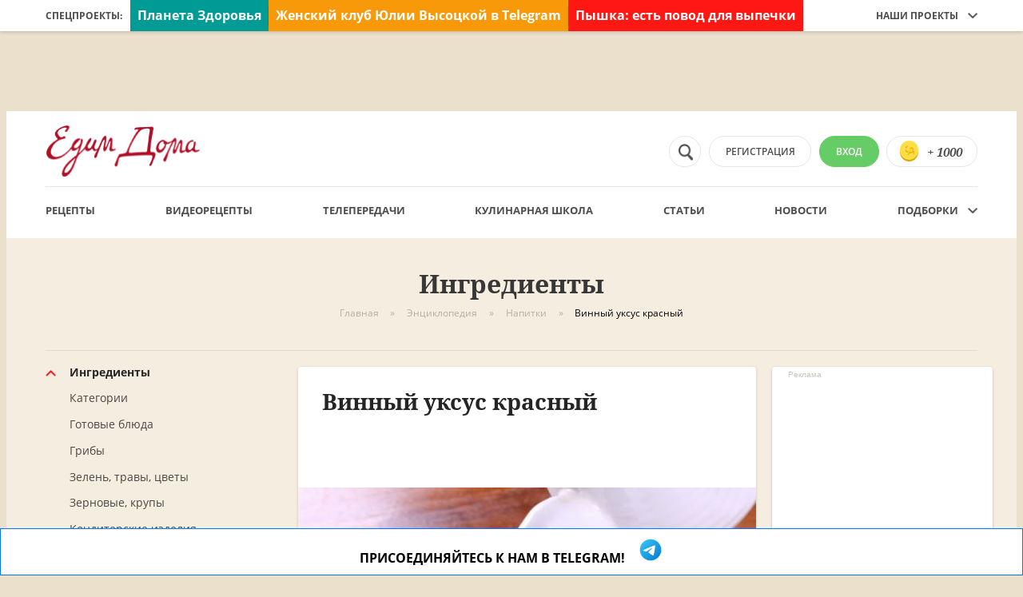

--- FILE ---
content_type: text/html; charset=utf-8
request_url: https://www.edimdoma.ru/encyclopedia/ingredients/8276-vinnyy-uksus-krasnyy
body_size: 17264
content:
<!DOCTYPE html><html><head><meta content="index, follow, max-image-preview:large" name="robots" /><meta content="1af24faa66193f41" name="yandex-verification" /><meta content="oJ2dhtZuyShcqC-w62NgPJhpBQTbLNchPPKawcKwUA0" name="google-site-verification" /><meta content="text/html; charset=utf-8" http-equiv="Content-Type" /><title>Винный уксус красный, сочетания, состав, рецепты и интеренсные факты!</title>
<meta name="description" content="Винный уксус красный, какие бывают разновидности? Распространенные мифы и интересные факты, можно или нельзя и ответы на самые популярные вопросы.">
<meta property="og:site_name" content="ЕдимДома.ру">
<meta property="og:title" content="Красный винный уксус: применение, рецепты, чем заменить">
<meta property="og:image" content="https://www.edimdoma.ru/data/ingredients/0000/8276/8276-ed4_wide.jpg?1482763780">
<meta property="og:image:width" content="580">
<meta property="og:image:height" content="450">
<meta property="og:image:type" content="image/jpeg">
<meta property="og:description" content="Применение в кулинарии красного винного уксуса. В каких бочках выдерживают его при изготовлении. Популярные блюда с уксусом: маринованный красный лук, свинина и другие. Рецепты найдете на сайте «Едим Дома».">
<meta property="og:type" content="article"><link href="https://e3.edimdoma.ru/assets/apple-touch-icon-0b3c4a1b2f688f9f7072b948aed3f3c21549fe41ad7a013e16f4bb10aa34d2e9.png" rel="apple-touch-icon" sizes="57x57" /><link href="https://e1.edimdoma.ru/assets/apple-touch-icon-precompressed-0b3c4a1b2f688f9f7072b948aed3f3c21549fe41ad7a013e16f4bb10aa34d2e9.png" rel="apple-touch-icon-precomposed" sizes="57x57" /><link href="https://e0.edimdoma.ru/assets/apple-touch-icon-57x57-0b3c4a1b2f688f9f7072b948aed3f3c21549fe41ad7a013e16f4bb10aa34d2e9.png" rel="apple-touch-icon-precomposed" sizes="57x57" /><link href="https://e3.edimdoma.ru/assets/apple-touch-icon-60x60-1c597eea3ab4161dba286c1cb5e690a1ee561363be3ba818c2c337a09b64e4c5.png" rel="apple-touch-icon-precomposed" sizes="60x60" /><link href="https://e0.edimdoma.ru/assets/apple-touch-icon-72x72-7dbeece35247a58019c97a91f21d5a2828b0e8d56534e71db0cc3061a1f33206.png" rel="apple-touch-icon-precomposed" sizes="72x72" /><link href="https://e2.edimdoma.ru/assets/apple-touch-icon-76x76-ebd3579778aafdb1564bcc30df2f5d4b59bc9e7f8cab74049a9d3195b8ef7f1e.png" rel="apple-touch-icon-precomposed" sizes="76x76" /><link href="https://e0.edimdoma.ru/assets/apple-touch-icon-114x114-e6170ac8fb0f9c001ae4f303866cd5e292ef47d75317edbb112b74d56800a923.png" rel="apple-touch-icon-precomposed" sizes="114x114" /><link href="https://e2.edimdoma.ru/assets/apple-touch-icon-120x120-49178957fc91dbb11c7a119e8b76cd62247d4fee4a4023cea3e06361f440b30c.png" rel="apple-touch-icon-precomposed" sizes="120x120" /><link href="https://e2.edimdoma.ru/assets/apple-touch-icon-144x144-412073d5290e82aedba6e901ff82a5da18ffe45c1b0851c79d23324983fdafc3.png" rel="apple-touch-icon-precomposed" sizes="144x144" /><link href="https://e3.edimdoma.ru/assets/apple-touch-icon-152x152-e678d4b6bbd883181c036aa1cd579f1aeee28afc6afe2b3109acbf9386bf7680.png" rel="apple-touch-icon-precomposed" sizes="152x152" /><link href="https://e1.edimdoma.ru/assets/apple-touch-icon-180x180-74d7304c512b3003fa84471e8a5f9938cfdf9b296158f9df1b9c92cfd4b42d69.png" rel="apple-touch-icon-precomposed" sizes="180x180" /><link href="https://e3.edimdoma.ru/assets/favicon-16x16-228201482fb21d8765b9ef3687ca0b232881b2fa4d4bf6101060cc3de3ebf07f.png" rel="icon" sizes="16x16" type="image/png" /><link href="https://e3.edimdoma.ru/assets/favicon-32x32-767012fde80a358ddddecdbb341a2641397c24cc5f5b0c70e925717dca7ca3cf.png" rel="icon" sizes="32x32" type="image/png" /><link href="https://e3.edimdoma.ru/assets/favicon-36x36-2fbd20cb80672d3d57e8ae6b800ee034bb3d9ceb77c1b5e6f3a2ec514f2531a6.png" rel="icon" sizes="36x36" type="image/png" /><link href="https://e1.edimdoma.ru/assets/favicon-48x48-32f2a3b69597e6735758fbdd37832ebf135ddd6d7f06b3204c9028dd9743a5db.png" rel="icon" sizes="48x48" type="image/png" /><link href="https://e0.edimdoma.ru/assets/favicon-72x72-7dbeece35247a58019c97a91f21d5a2828b0e8d56534e71db0cc3061a1f33206.png" rel="icon" sizes="72x72" type="image/png" /><link href="https://e3.edimdoma.ru/assets/favicon-96x96-a0d5819f0746bb6ee86dccaa62d9fb8f85e366d40c1af690262d234f6952f4c1.png" rel="icon" sizes="96x96" type="image/png" /><link href="https://e3.edimdoma.ru/assets/favicon-128-afb94f5ee644678ccb6447eeeeb0c0682b6409444479484175e13d8ae6079fc7.png" rel="icon" sizes="128x128" type="image/png" /><link href="https://e2.edimdoma.ru/assets/favicon-144x144-412073d5290e82aedba6e901ff82a5da18ffe45c1b0851c79d23324983fdafc3.png" rel="icon" sizes="144x144" type="image/png" /><link href="https://e3.edimdoma.ru/assets/favicon-192x192-5cb6b53a1f0f7eada9eec4045e2885ed346574236642ab02ab4b6acb57b69ea8.png" rel="icon" sizes="192x192" type="image/png" /><link href="https://e2.edimdoma.ru/assets/favicon-196x196-4ed0113f299d6b629adfa775b159b399ece8aa5dccda8b0909445934a817d0e7.png" rel="icon" sizes="196x196" type="image/png" /><meta content="ЕдимДома!" name="application-name" /><meta content="#DE0B0B" name="msapplication-TileColor" /><meta content="https://e2.edimdoma.ru/assets/mstile-144x144-412073d5290e82aedba6e901ff82a5da18ffe45c1b0851c79d23324983fdafc3.png" name="msapplication-TileImage" /><meta content="https://e2.edimdoma.ru/assets/mstile-70x70-afb94f5ee644678ccb6447eeeeb0c0682b6409444479484175e13d8ae6079fc7.png" name="msapplication-square70x70logo" /><meta content="https://e3.edimdoma.ru/assets/mstile-150x150-01db7ddaa2fd25a10b26af46fbcd152bf740533901b55c5d525367acad134f27.png" name="msapplication-square150x150logo" /><meta content="https://e3.edimdoma.ru/assets/mstile-150x150-01db7ddaa2fd25a10b26af46fbcd152bf740533901b55c5d525367acad134f27.png" name="msapplication-square310x310logo" /><meta content="https://e0.edimdoma.ru/assets/mstile-310x150-87604ec2d48d9daf969beca205d7b3f28bd73bf922c87bdc4145ea6b70bb29f9.png" name="msapplication-wide310x150logo" /><meta content="width=device-width, initial-scale=1.0, maximum-scale=1.0" name="viewport" user-scalable="no" /><meta content="IE=edge,chrome=1" http-equiv="X-UA-Compatible" /><meta content="улица Правды, 21 строение 1, Москва, Россия, 125040" name="geo.placename" /><meta content="55.7877730;37.5803550" name="geo.position" /><meta content="RU-город Москва" name="geo.region" /><meta content="55.7877730, 37.5803550" name="ICBM" /><meta content="3890b466ee66da07a58820fe549af88c" name="pmail-verification" /><meta content="21b2bc963e031fa8804f42195893a00f" name="p:domain_verify" /><meta content="750419416" property="fb:admins" /><meta content="365967026785391" property="fb:app_id" /><meta content="app-id=480936476" name="apple-itunes-app" /><script async="" data-ad-client="ca-pub-8256913981331157" src="https://pagead2.googlesyndication.com/pagead/js/adsbygoogle.js"></script><link rel="alternate" type="application/rss+xml" title="RSS" href="https://www.edimdoma.ru/retsepty.rss" /><link href="https://www.edimdoma.ru/encyclopedia/ingredients/8276-vinnyy-uksus-krasnyy" rel="canonical" /><script src="https://e2.edimdoma.ru/assets/modernizr-64ea048573ea20796f63344b25dff6346bfdc40f37fb2cc510a665406130b00c.js"></script><script src="https://e3.edimdoma.ru/assets/application-e54d73fa37bdc25eaec3cd38a3a9d9d0722c15cd22b778ab7cf5cf4bce2c17a2.js"></script><script src="https://e1.edimdoma.ru/packs/js/application_webpack-46fe316c24218e0cbe01.js"></script><link rel="stylesheet" media="all" href="https://e0.edimdoma.ru/assets/application-0b3fa210e1c35f3cddb687b2e8b9b040d31c8707bc11400ce5c2fc82f2e4b934.css" /><script>window.yaContextCb = window.yaContextCb || []</script><script async="" src="https://yandex.ru/ads/system/context.js"></script><script async="" src="https://yandex.ru/ads/system/header-bidding.js"></script><script src="https://e0.edimdoma.ru/assets/unuser-5b8e44980c46d0cf5e74f8690b35c1fefb91edac4f88b278ba154574a24c486b.js"></script><script type="application/ld+json">{"@context":"http://schema.org","@type":"BreadcrumbList","itemListElement":[{"@type":"ListItem","@context":"http://schema.org","position":1,"item":{"@id":"https://www.edimdoma.ru","name":"Главная"}},{"@type":"ListItem","@context":"http://schema.org","position":2,"item":{"@id":"https://www.edimdoma.ru/encyclopedia","name":"Энциклопедия"}},{"@type":"ListItem","@context":"http://schema.org","position":3,"item":{"@id":"https://www.edimdoma.ru/encyclopedia/ingredient_categories/201","name":"Напитки"}},{"@type":"ListItem","@context":"http://schema.org","position":4,"item":{"@id":"https://www.edimdoma.ru/encyclopedia/ingredients/8276-vinnyy-uksus-krasnyy","name":"Винный уксус красный"}}]}</script><script src="https://yastatic.net/es5-shims/0.0.2/es5-shims.min.js"></script><script src="https://yastatic.net/share2/share.js"></script><meta name="csrf-param" content="authenticity_token" />
<meta name="csrf-token" content="B2HH+TQqgElFKCBiitSoR1wGPdcZULFyObHtrHrgm6o5ZySP1pp8OK27Pg1+UnltE80tLtQMQfFQe8BBblKdyQ==" /><script>(function(w,d,s,l,i){w[l]=w[l]||[];w[l].push({'gtm.start':
new Date().getTime(),event:'gtm.js'});var f=d.getElementsByTagName(s)[0],
j=d.createElement(s),dl=l!='dataLayer'?'&l='+l:'';j.async=true;j.src=
'https://www.googletagmanager.com/gtm.js?id='+i+dl;f.parentNode.insertBefore(j,f);
})(window,document,'script','dataLayer','GTM-5WC6SX3');</script><script> window.retina = window.devicePixelRatio > 1 ? true : false; if (window.retina && document.getElementById('favicon')) document.getElementById('favicon').setAttribute('href', document.getElementById('favicon').getAttribute('href').replace('.png', '@2x.png') );</script></head><body class="nocomercial preload"><div id="adfox_fullscreen"></div><noscript><iframe height="0" src="https://www.googletagmanager.com/ns.html?id=GTM-5WC6SX3" style="display:none;visibility:hidden" width="0"></iframe></noscript><div id="adfox_branding_desktop"></div><div class="module" data-module="adfox"></div><div class="top"><!--noindex--><div class="top__banner"><div class="banner-small"><div id="adfox_topline_d"></div></div></div><!--/noindex--><div class="top__nav"><!--noindex--><div class="special-projects-nav"><div class="special-projects-nav__layout"><div class="special-projects-nav__title">Спецпроекты:</div><div class="special-projects-nav__links_wrapper"><a class="special-projects-nav__item special-projects-nav__item_planeta_zdor" href="https://www.edimdoma.ru/2021/planetazdorovo?erid=LjN8KcHoa" rel="nofollow" target="_blank">Планета Здоровья<div class="special-projects-nav__counter"><img src="" /></div></a><a class="special-projects-nav__item special-projects-nav__item_sec_praz" href="https://t.me/+h_FjkCeTRMZlMzQy" rel="nofollow" target="_blank">Женский клуб Юлии Высоцкой в Telegram<div class="special-projects-nav__counter"><img src="" /></div></a><a class="special-projects-nav__item special-projects-nav__item_red_white" href=" https://ads.adfox.ru/206787/goLink?p1=cbjgw&amp;p2=frfe&amp;p5=biagho&amp;pr=654262416553" rel="nofollow" target="_blank">Пышка: есть повод для выпечки<div class="special-projects-nav__counter"><img src="https://yandex.ru/ads/adfox/206787/getCode?p1=cbjgw&amp;p2=frfe&amp;pfc=hpmsj&amp;pfb=biagho&amp;pr=654262416553&amp;ptrc=b" /></div></a><div class="banner banner__specials adfox_bn_desktop__specials "><!--AdFox START--><!--edimdoma_ssp--><!--Площадка: EdimDoma--><!--Тип баннера: ??? X ???--><!--Расположение: Specials--><div id="adfox_26647486"></div><script>try {
  console.log("adfox specials init");

  window.yaContextCb.push(() => {
    Ya.adfoxCode.create({
      ownerId: 206787,
      containerId: 'adfox_26647486',
      params: {
        pp: 'g',
        ps: 'bhdf',
        p2: false ? "hkzg" : 'hkzf'
      }
    }, ["desktop"], {
      tabletWidth: 1023,
      phoneWidth: 599,
      isAutoReloads: true
    })
  })
}
catch(e) {
  console.log("adfox specials: " + e.message);
}</script></div><div class="banner banner__specials adfox_bn_desktop__specials "><!--AdFox START--><!--edimdoma_ssp--><!--Площадка: EdimDoma / * / *--><!--Тип баннера: Кнопка_спецпроекта_D_2--><!--Расположение: верх страницы--><div id="adfox_52574754"></div><script>try {
  console.log("adfox specials_2 init");

  window.yaContextCb.push(() => {
    Ya.adfoxCode.create({
      ownerId: 206787,
      containerId: 'adfox_52574754',
      params: {
        pp: 'g',
        ps: 'bhdf',
        p2: false ? "hwoe" : 'hwof'
      }
    }, ["desktop"], {
      tabletWidth: 1023,
      phoneWidth: 599,
      isAutoReloads: true
    })
  })
}
catch(e) {
  console.log("adfox specials_2: " + e.message);
}</script></div></div><div class="special-projects-nav__right special-projects-nav__right_expandeble"><span>Наши проекты</span><div class="icon"></div><div class="drop-down drop-down_main-menu"><a class="drop-down__item" href="https://studio.jvcompany.ru/" target="_blank"><div class="drop-down__item-hover"></div><span>Кулинарная студия</span></a><a class="drop-down__item" href="https://planetazdorovo.ru/?utm_source=edimdoma&amp;utm_medium=button" target="_blank"><div class="drop-down__item-hover"></div><span>Планета Здоровья</span></a><div class="drop-down__hoverer"></div><div class="drop-down__triangle"></div></div></div></div></div><!--/noindex--></div><div class="header-sticker" data-module="sticky-header"><div class="header"><!--noindex--><div class="dark-overlay"></div><script src="https://e2.edimdoma.ru/assets/core/components/dropdown-fb2803ccc93bd2aabc63ce7fe2976268c9f874bef35e54aa8e3bdade7c869d46.js"></script><div class="mobile-search-icon"><svg height="20" viewbox="0 0 20 20" width="20" xmlns="http://www.w3.org/2000/svg"><path d="M42.0000192,28.0000766 C42.0000192,24.6920449 44.6920449,22.0000192 48.0000766,22.0000192 C51.3081083,22.0000192 54.0001341,24.6920449 54.0001341,28.0000766 C54.0001341,31.3081083 51.3081083,34.0001341 48.0000766,34.0001341 C44.6920449,34.0001341 42.0000192,31.3081083 42.0000192,28.0000766 M59.318185,36.6981599 L54.4541384,32.7131218 C55.4221477,31.3911091 56.0001533,29.7650935 56.0001533,28.0000766 C56.0001533,23.5820343 52.4181189,20 48.0000766,20 C43.5820343,20 40,23.5820343 40,28.0000766 C40,32.4181189 43.5820343,36.0001533 48.0000766,36.0001533 C49.7650935,36.0001533 51.3911091,35.4221477 52.7131218,34.4541384 L56.6981599,39.318185 C56.7741607,39.4091859 56.8651615,39.5011868 56.9591624,39.5781875 C57.7541701,40.2301938 58.9271813,40.1131927 59.5781875,39.318185 C60.2301938,38.5231774 60.1131927,37.3501662 59.318185,36.6981599" fill="#1D1C1B" fill-rule="evenodd" transform="translate(-40 -20)"></path></svg><div class="drop-down drop-down_search drop-down_search-empty"><div class="drop-down__headline">НИЧЕГО НЕ НАЙДЕНО</div><div class="drop-down__item"><span>К сожалению, мы ничего не нашли по вашему запросу.</span></div><div class="drop-down__item"><span>Вы можете ввесте новый запрос или перейти в один<br /> из наших разделов, например<a href=""> рецептов</a></span></div><div class="drop-down__triangle drop-down__triangle_left"></div></div></div><div class="mobile-menu" data-module="mobile-menu"><div class="mobile-menu__header"><div class="close-mobile-menu-button"><div class="close-mobile-menu-button__line close-mobile-menu-button__line_left"></div><div class="close-mobile-menu-button__line close-mobile-menu-button__line_right"></div></div></div><div class="mobile-menu__button-container"><div class="button" data-module="popup" data-popup="login_register" rel="nofollow">Регистрация</div><div class="button button_green" data-module="popup" data-popup="login_register" rel="nofollow"><span>Вход</span></div></div><div class="mobile-menu__nav"><div class="mobile-menu__dropdown dropdown_is_open" data-module="dropdown"><div class="mobile-menu__dropdown_title">Спецпроекты<div class="mobile-menu__dropdown_icon"></div></div><div class="mobile-menu__dropdown_items"><a class="mobile-menu__special-link special-projects-nav__item_planeta_zdor" href="https://www.edimdoma.ru/2021/planetazdorovo?erid=LjN8KcHoa" rel="nofollow" style="" target="_blank">Планета Здоровья</a><a class="mobile-menu__special-link special-projects-nav__item_sec_praz" href="https://t.me/+h_FjkCeTRMZlMzQy" rel="nofollow" style="" target="_blank">Женский клуб Юлии Высоцкой в Telegram</a><a class="mobile-menu__special-link special-projects-nav__item_red_white" href=" https://ads.adfox.ru/206787/goLink?p1=cbjgw&amp;p2=frfe&amp;p5=biagho&amp;pr=770478370841" rel="nofollow" style="" target="_blank">Пышка: есть повод для выпечки</a><div class="banner banner__specials adfox_bn_phone__specials "><!--AdFox START--><!--edimdoma_ssp--><!--Площадка: EdimDoma--><!--Тип баннера: ??? X ???--><!--Расположение: Specials--><div id="adfox_35807449"></div><script>try {
  console.log("adfox specials init");

  window.yaContextCb.push(() => {
    Ya.adfoxCode.create({
      ownerId: 206787,
      containerId: 'adfox_35807449',
      params: {
        pp: 'g',
        ps: 'bhdf',
        p2: true ? "hkzg" : 'hkzf'
      }
    }, ["phone"], {
      tabletWidth: 1023,
      phoneWidth: 599,
      isAutoReloads: true
    })
  })
}
catch(e) {
  console.log("adfox specials: " + e.message);
}</script></div><div class="banner banner__specials adfox_bn_phone__specials "><!--AdFox START--><!--edimdoma_ssp--><!--Площадка: EdimDoma / * / *--><!--Тип баннера: Кнопка_спецпроекта_D_2--><!--Расположение: верх страницы--><div id="adfox_3564313"></div><script>try {
  console.log("adfox specials_2 init");

  window.yaContextCb.push(() => {
    Ya.adfoxCode.create({
      ownerId: 206787,
      containerId: 'adfox_3564313',
      params: {
        pp: 'g',
        ps: 'bhdf',
        p2: true ? "hwoe" : 'hwof'
      }
    }, ["phone"], {
      tabletWidth: 1023,
      phoneWidth: 599,
      isAutoReloads: true
    })
  })
}
catch(e) {
  console.log("adfox specials_2: " + e.message);
}</script></div></div></div><a class="mobile-menu__item" href="/"> Главная</a><a class="mobile-menu__item" href="/retsepty">Рецепты</a><a class="mobile-menu__item" href="/video_retsepty">Видеорецепты</a><a class="mobile-menu__item" href="/full_telecasts">Телепередачи</a><a class="mobile-menu__item" href="/kulinarnaya_shkola"> Кулинарная школа</a><a class="mobile-menu__item" href="/jivem_doma/posts"> Статьи</a><a class="mobile-menu__item" href="/news/posts"> Новости</a></div><div class="mobile-menu__club-menu"><div class="mobile-menu__club-title">Клуб</div><a class="mobile-menu__item" href="https://www.edimdoma.ru/club/posts"> Посты</a><a class="mobile-menu__item" href="/contests"> Конкурсы</a><a class="mobile-menu__item" href="https://www.edimdoma.ru/users"> Пользователи</a><a class="mobile-menu__item" href="/podborki"> Подборки</a><a class="mobile-menu__item" href="/encyclopedia"> Энциклопедия</a></div><div class="calendar-box calendar-box_six-weeks"><div class="calendar-box__slider slider slider_calendar" data-module="fade-slider" data-paginator="{}"><div class="calendar-box__slide slider__slide"><img width="100%" class="calendar-box__slide-image" alt="Всемирный день яйца" title="Всемирный день яйца" src="https://e3.edimdoma.ru/data/holidays/0000/0046/46-ed4_tall.jpg?1482761848" /><div class="calendar-box__slide-overlay"></div><div class="calendar-box__slide-content"><div class="calendar-box__slide-title title title_medium title_white">Всемирный день яйца</div></div></div></div><div class="calendar-box__separator"></div><div class="calendar-box__info"><div class="badge badge_holidays">Сегодня • 19 января</div></div><a class="calendar-box__all-holidays-link" href="/calendar"> Все праздники</a></div><div class="mobile-menu__spacer"></div></div><div class="mobile-menu-button"><div class="mobile-menu-button__line mobile-menu-button__line_top"></div><div class="mobile-menu-button__line mobile-menu-button__line_middle"></div><div class="mobile-menu-button__line mobile-menu-button__line_bottom"></div></div><div class="header-mobile-search" data-module="mobile-header-search"><form id="mobile_fast_search_form" class="header-mobile-search__container" action="/search/fasts" accept-charset="UTF-8" method="get"><input type="hidden" name="klasses[]" id="klasses_" value="recipes" /><input type="hidden" name="klasses[]" id="klasses_" value="recipe_ingredients" /><input type="text" name="query" id="query" autocomplete="off" class="header-mobile-search__input" placeholder="Поиск по рецептам и ингредиентам" /><div class="close-search-button"><div class="close-search-button__line close-search-button__line_left"></div><div class="close-search-button__line close-search-button__line_right"></div></div></form><div class="drop-down drop-down_search drop-down_search-result"></div><div class="drop-down drop-down_search drop-down_search-last"><div class="drop-down__show-all-results show_all_fast_search_results_link"><span class="btn_text">Введите минимум 2 символа для поиска</span></div><div class="drop-down__triangle drop-down__triangle_left"></div></div><div class="drop-down drop-down_search drop-down_search-empty"><div class="drop-down__headline">НИЧЕГО НЕ НАЙДЕНО</div><div class="drop-down__item"><span>К сожалению, мы ничего не нашли по вашему запросу.</span></div><div class="drop-down__item"><span>Вы можете ввести новый запрос или перейти в один<br />из наших разделов, например&nbsp;<a href="https://www.edimdoma.ru/retsepty">рецептов</a></span></div><div class="drop-down__triangle drop-down__triangle_left"></div></div></div><a class="button button_coins" data-module="popup" data-popup-url="/popup/rewards_info" rel="nofollow"><span>+ 1000</span></a><div class="hide-sm"><a class="button button_green" href="/users/sign_in" rel="nofollow"><div class="icon"></div><span>Вход</span></a><div data-module="popup" data-popup="login_register" rel="nofollow" style="display:none;"></div><a class="button" href="/sign_up" rel="nofollow"><div class="icon"></div><span>регистрация</span></a></div><a class="header__logo" href="https://www.edimdoma.ru/"></a><!--/noindex--><div class="header-nav"><div class="header-nav__item"><a class="header-nav__link" href="/retsepty"> Рецепты</a></div>&nbsp;<div class="header-nav__item"><a class="header-nav__link" href="https://www.edimdoma.ru/video_retsepty">Видеорецепты</a></div>&nbsp;<div class="header-nav__item"><a class="header-nav__link" href="/full_telecasts">Телепередачи</a></div>&nbsp;<div class="header-nav__item"><a class="header-nav__link" href="/kulinarnaya_shkola">Кулинарная школа</a></div>&nbsp;<div class="header-nav__item"><a class="header-nav__link" href="/jivem_doma/posts">Статьи</a></div>&nbsp;<div class="header-nav__item"><a class="header-nav__link" href="/news/posts">Новости</a></div>&nbsp;<div class="header-nav__item header-nav__item_expandeble   "><a class="header-nav__link" href="/podborki"> Подборки</a><div class="icon"></div><div class="drop-down drop-down_main-menu"><a class="drop-down__item" href="/podborki"><div class="drop-down__item-hover"></div><span>Подборки</span></a><a class="drop-down__item" href="https://www.edimdoma.ru/users"><div class="drop-down__item-hover"></div><span>Пользователи</span></a><a class="drop-down__item active" href="/encyclopedia"><div class="drop-down__item-hover"></div><span>Энциклопедия</span></a><div class="drop-down__triangle"></div></div></div></div></div></div><div class="mobile-header-specials"><a class="mobile-header-specials__item special-projects-nav__item_sec_praz _two" href="https://t.me/+h_FjkCeTRMZlMzQy" rel="nofollow" style="" target="_blank">Женский клуб Юлии Высоцкой в Telegram</a><a class="mobile-header-specials__item special-projects-nav__item_red_white _two" href=" https://ads.adfox.ru/206787/goLink?p1=cbjgw&amp;p2=frfe&amp;p5=biagho&amp;pr=688362751009" rel="nofollow" style="" target="_blank">Пышка: есть повод для выпечки</a></div></div><div class="subtop"><div class="subtop__banner"><div class="banner-small"><div id="adfox_topline_t"></div><div id="adfox_topline_m"></div></div></div></div><div class="page-wrapper"><script>(function() {
  $(document).ready(function() {
    var scroll;
    scroll = localStorage.getItem("scroll");
    if (scroll) {
      $(document).scrollTop(scroll);
      return localStorage.removeItem("scroll");
    }
  });

}).call(this);
</script><div class="header"><!--noindex--><div class="dark-overlay"></div><script src="https://e2.edimdoma.ru/assets/core/components/dropdown-fb2803ccc93bd2aabc63ce7fe2976268c9f874bef35e54aa8e3bdade7c869d46.js"></script><div class="mobile-search-icon"><svg height="20" viewbox="0 0 20 20" width="20" xmlns="http://www.w3.org/2000/svg"><path d="M42.0000192,28.0000766 C42.0000192,24.6920449 44.6920449,22.0000192 48.0000766,22.0000192 C51.3081083,22.0000192 54.0001341,24.6920449 54.0001341,28.0000766 C54.0001341,31.3081083 51.3081083,34.0001341 48.0000766,34.0001341 C44.6920449,34.0001341 42.0000192,31.3081083 42.0000192,28.0000766 M59.318185,36.6981599 L54.4541384,32.7131218 C55.4221477,31.3911091 56.0001533,29.7650935 56.0001533,28.0000766 C56.0001533,23.5820343 52.4181189,20 48.0000766,20 C43.5820343,20 40,23.5820343 40,28.0000766 C40,32.4181189 43.5820343,36.0001533 48.0000766,36.0001533 C49.7650935,36.0001533 51.3911091,35.4221477 52.7131218,34.4541384 L56.6981599,39.318185 C56.7741607,39.4091859 56.8651615,39.5011868 56.9591624,39.5781875 C57.7541701,40.2301938 58.9271813,40.1131927 59.5781875,39.318185 C60.2301938,38.5231774 60.1131927,37.3501662 59.318185,36.6981599" fill="#1D1C1B" fill-rule="evenodd" transform="translate(-40 -20)"></path></svg><div class="drop-down drop-down_search drop-down_search-empty"><div class="drop-down__headline">НИЧЕГО НЕ НАЙДЕНО</div><div class="drop-down__item"><span>К сожалению, мы ничего не нашли по вашему запросу.</span></div><div class="drop-down__item"><span>Вы можете ввесте новый запрос или перейти в один<br /> из наших разделов, например<a href=""> рецептов</a></span></div><div class="drop-down__triangle drop-down__triangle_left"></div></div></div><div class="mobile-menu" data-module="mobile-menu"><div class="mobile-menu__header"><div class="close-mobile-menu-button"><div class="close-mobile-menu-button__line close-mobile-menu-button__line_left"></div><div class="close-mobile-menu-button__line close-mobile-menu-button__line_right"></div></div></div><div class="mobile-menu__button-container"><div class="button" data-module="popup" data-popup="login_register" rel="nofollow">Регистрация</div><div class="button button_green" data-module="popup" data-popup="login_register" rel="nofollow"><span>Вход</span></div></div><div class="mobile-menu__nav"><div class="mobile-menu__dropdown dropdown_is_open" data-module="dropdown"><div class="mobile-menu__dropdown_title">Спецпроекты<div class="mobile-menu__dropdown_icon"></div></div><div class="mobile-menu__dropdown_items"><a class="mobile-menu__special-link special-projects-nav__item_planeta_zdor" href="https://www.edimdoma.ru/2021/planetazdorovo?erid=LjN8KcHoa" rel="nofollow" style="" target="_blank">Планета Здоровья</a><a class="mobile-menu__special-link special-projects-nav__item_sec_praz" href="https://t.me/+h_FjkCeTRMZlMzQy" rel="nofollow" style="" target="_blank">Женский клуб Юлии Высоцкой в Telegram</a><a class="mobile-menu__special-link special-projects-nav__item_red_white" href=" https://ads.adfox.ru/206787/goLink?p1=cbjgw&amp;p2=frfe&amp;p5=biagho&amp;pr=418528839224" rel="nofollow" style="" target="_blank">Пышка: есть повод для выпечки</a><div class="banner banner__specials adfox_bn_phone__specials "><!--AdFox START--><!--edimdoma_ssp--><!--Площадка: EdimDoma--><!--Тип баннера: ??? X ???--><!--Расположение: Specials--><div id="adfox_57104214"></div><script>try {
  console.log("adfox specials init");

  window.yaContextCb.push(() => {
    Ya.adfoxCode.create({
      ownerId: 206787,
      containerId: 'adfox_57104214',
      params: {
        pp: 'g',
        ps: 'bhdf',
        p2: true ? "hkzg" : 'hkzf'
      }
    }, ["phone"], {
      tabletWidth: 1023,
      phoneWidth: 599,
      isAutoReloads: true
    })
  })
}
catch(e) {
  console.log("adfox specials: " + e.message);
}</script></div><div class="banner banner__specials adfox_bn_phone__specials "><!--AdFox START--><!--edimdoma_ssp--><!--Площадка: EdimDoma / * / *--><!--Тип баннера: Кнопка_спецпроекта_D_2--><!--Расположение: верх страницы--><div id="adfox_48503110"></div><script>try {
  console.log("adfox specials_2 init");

  window.yaContextCb.push(() => {
    Ya.adfoxCode.create({
      ownerId: 206787,
      containerId: 'adfox_48503110',
      params: {
        pp: 'g',
        ps: 'bhdf',
        p2: true ? "hwoe" : 'hwof'
      }
    }, ["phone"], {
      tabletWidth: 1023,
      phoneWidth: 599,
      isAutoReloads: true
    })
  })
}
catch(e) {
  console.log("adfox specials_2: " + e.message);
}</script></div></div></div><a class="mobile-menu__item" href="/"> Главная</a><a class="mobile-menu__item" href="/retsepty">Рецепты</a><a class="mobile-menu__item" href="/video_retsepty">Видеорецепты</a><a class="mobile-menu__item" href="/full_telecasts">Телепередачи</a><a class="mobile-menu__item" href="/kulinarnaya_shkola"> Кулинарная школа</a><a class="mobile-menu__item" href="/jivem_doma/posts"> Статьи</a><a class="mobile-menu__item" href="/news/posts"> Новости</a></div><div class="mobile-menu__club-menu"><div class="mobile-menu__club-title">Клуб</div><a class="mobile-menu__item" href="https://www.edimdoma.ru/club/posts"> Посты</a><a class="mobile-menu__item" href="/contests"> Конкурсы</a><a class="mobile-menu__item" href="https://www.edimdoma.ru/users"> Пользователи</a><a class="mobile-menu__item" href="/podborki"> Подборки</a><a class="mobile-menu__item" href="/encyclopedia"> Энциклопедия</a></div><div class="calendar-box calendar-box_six-weeks"><div class="calendar-box__slider slider slider_calendar" data-module="fade-slider" data-paginator="{}"><div class="calendar-box__slide slider__slide"><img width="100%" class="calendar-box__slide-image" alt="Всемирный день яйца" title="Всемирный день яйца" src="https://e3.edimdoma.ru/data/holidays/0000/0046/46-ed4_tall.jpg?1482761848" /><div class="calendar-box__slide-overlay"></div><div class="calendar-box__slide-content"><div class="calendar-box__slide-title title title_medium title_white">Всемирный день яйца</div></div></div></div><div class="calendar-box__separator"></div><div class="calendar-box__info"><div class="badge badge_holidays">Сегодня • 19 января</div></div><a class="calendar-box__all-holidays-link" href="/calendar"> Все праздники</a></div><div class="mobile-menu__spacer"></div></div><div class="mobile-menu-button"><div class="mobile-menu-button__line mobile-menu-button__line_top"></div><div class="mobile-menu-button__line mobile-menu-button__line_middle"></div><div class="mobile-menu-button__line mobile-menu-button__line_bottom"></div></div><a class="button button_coins" data-module="popup" data-popup-url="/popup/rewards_info" rel="nofollow"><span>+ 1000</span></a><div class="hide-sm"><a class="button button_green" href="/users/sign_in" rel="nofollow"><div class="icon"></div><span>Вход</span></a><div data-module="popup" data-popup="login_register" rel="nofollow" style="display:none;"></div><a class="button" href="/sign_up" rel="nofollow"><div class="icon"></div><span>регистрация</span></a></div><a class="header__logo" href="https://www.edimdoma.ru/"></a><script src="https://e1.edimdoma.ru/assets/fast_search-7def402950a1a97e4162d5e9f5ec58cb810636764c186bb347653f342a39b1b1.js"></script><div class="header-search fast_search_container" data-module="header-search"><div class="header-search__container"><form id="fast_search_form" action="/search/fasts" accept-charset="UTF-8" method="get"><input type="text" name="query" id="fast_search_field" autocomplete="off" class="header-search__input" placeholder="Поиск по сайту" /><div class="header-search__icon start_fast_search_button"></div></form></div><div class="drop-down drop-down_search fast_search_result_container"><div class="drop-down__show-all-results show_all_fast_search_results_link"><span class="btn_text">Введите минимум 3 символа для поиска</span></div><div class="drop-down__triangle"></div></div><div class="drop-down drop-down_search drop-down_search-empty"><div class="drop-down__headline">НИЧЕГО НЕ НАЙДЕНО</div><div class="drop-down__item"><span>К сожалению, мы ничего не нашли по вашему запросу.</span></div><div class="drop-down__item"><span>Вы можете ввести новый запрос или перейти в один<br />из наших разделов, например&nbsp;<a href="https://www.edimdoma.ru/retsepty">рецептов</a></span></div><div class="drop-down__triangle drop-down__triangle_left"></div></div></div><!--/noindex--><div class="header-nav"><div class="header-nav__item"><a class="header-nav__link" href="/retsepty"> Рецепты</a></div>&nbsp;<div class="header-nav__item"><a class="header-nav__link" href="https://www.edimdoma.ru/video_retsepty">Видеорецепты</a></div>&nbsp;<div class="header-nav__item"><a class="header-nav__link" href="/full_telecasts">Телепередачи</a></div>&nbsp;<div class="header-nav__item"><a class="header-nav__link" href="/kulinarnaya_shkola">Кулинарная школа</a></div>&nbsp;<div class="header-nav__item"><a class="header-nav__link" href="/jivem_doma/posts">Статьи</a></div>&nbsp;<div class="header-nav__item"><a class="header-nav__link" href="/news/posts">Новости</a></div>&nbsp;<div class="header-nav__item header-nav__item_expandeble   "><a class="header-nav__link" href="/podborki"> Подборки</a><div class="icon"></div><div class="drop-down drop-down_main-menu"><a class="drop-down__item" href="/podborki"><div class="drop-down__item-hover"></div><span>Подборки</span></a><a class="drop-down__item" href="https://www.edimdoma.ru/users"><div class="drop-down__item-hover"></div><span>Пользователи</span></a><a class="drop-down__item active" href="/encyclopedia"><div class="drop-down__item-hover"></div><span>Энциклопедия</span></a><div class="drop-down__triangle"></div></div></div></div></div><script>window.yaContextCb.push(() => {
  Ya.Context.AdvManager.render({
    "blockId": "R-A-540853-39",
    "type": "floorAd",
    "platform": "desktop"
  })
})</script><div class="filter-overlay"><div class="close-filter"><div class="close-filter__line close-filter__line_left"></div><div class="close-filter__line close-filter__line_right"></div></div></div><div class="page"><div class="page__layout"><div class="grid-two-column"><div class="page-header"><div class="page-header__heading"><div class="page-title">Ингредиенты</div><div class="breadcrumbs"><div class="breadcrumbs__last"><a href="/">Главная</a></div><span>»</span><div class="breadcrumbs__last"><a href="/encyclopedia">Энциклопедия</a></div><span>»</span><div class="breadcrumbs__last"><a href="/encyclopedia/ingredient_categories/201">Напитки</a></div><span>»</span><div class="breadcrumbs__last">Винный уксус красный</div></div></div><div class="page-header__ribbon"></div><div class="sort-header visible_on_mobile"><div class="filter-button">&ensp;&ensp;&ensp;&ensp;Категории</div></div></div><div class="grid-two-column__column grid-two-column__column_left grid-two-column__menu" data-module="mobile-filter"><script src="https://e2.edimdoma.ru/assets/left_menu-cf282295c58935e2c8244bc75aab4dacab5057d09eba82c5b859b48566f9541f.js"></script><div class="side-nav" data-module="side-nav"><div class="side-filter"><div class="side-filter__title">Категории</div><div class="side-filter__clear side-filter__show_all_posts"><span>Сбросить все</span><span class="fonticon fonticon_cross"></span></div></div><div class="side-nav__section open">Ингредиенты<div class="side-nav__icon"></div><div class="side-nav__hidden-content"><a class="side-nav__item" href="/encyclopedia/ingredient_categories">Категории</a><a class="side-nav__item  " href="/encyclopedia/ingredient_categories/382-gotovye-blyuda">Готовые блюда</a><a class="side-nav__item  " href="/encyclopedia/ingredient_categories/175-griby">Грибы</a><a class="side-nav__item  " href="/encyclopedia/ingredient_categories/383-zelen-travy-tsvety">Зелень, травы, цветы</a><a class="side-nav__item  " href="/encyclopedia/ingredient_categories/739-zernovye-krupy">Зерновые, крупы</a><a class="side-nav__item  " href="/encyclopedia/ingredient_categories/384-konditerskie-izdeliya">Кондитерские изделия</a><a class="side-nav__item  " href="/encyclopedia/ingredient_categories/745-konservirovannye-produkty">Консервированные продукты</a><a class="side-nav__item  " href="/encyclopedia/ingredient_categories/743-kofe-chay">Кофе, чай</a><a class="side-nav__item  " href="/encyclopedia/ingredient_categories/355-makarony">Макароны</a><a class="side-nav__item  " href="/encyclopedia/ingredient_categories/742-molochnye-produkty">Молочные продукты</a><a class="side-nav__item  " href="/encyclopedia/ingredient_categories/386-muka-i-muchnye-izdeliya">Мука и мучные изделия</a><a class="side-nav__item  " href="/encyclopedia/ingredient_categories/387-myaso-i-myasnaya-produktsiya">Мясо и мясная продукция</a><a class="side-nav__item  active" href="/encyclopedia/ingredient_categories/201-napitki">Напитки</a><a class="side-nav__item  " href="/encyclopedia/ingredient_categories/738-ovoschi-i-bobovye">Овощи и бобовые</a><a class="side-nav__item  " href="/encyclopedia/ingredient_categories/740-orehi-semechki-suhofrukty">Орехи, семечки, сухофрукты</a><a class="side-nav__item  " href="/encyclopedia/ingredient_categories/744-pischevye-dobavki">Пищевые добавки</a><a class="side-nav__item  " href="/encyclopedia/ingredient_categories/737-pripravy-spetsii">Приправы, специи</a><a class="side-nav__item  " href="/encyclopedia/ingredient_categories/174-ptitsa">Птица</a><a class="side-nav__item  " href="/encyclopedia/ingredient_categories/391-ryba-i-moreprodukty">Рыба и морепродукты</a><a class="side-nav__item  " href="/encyclopedia/ingredient_categories/143-sousy-i-zapravki">Соусы и заправки</a><a class="side-nav__item  " href="/encyclopedia/ingredient_categories/741-frukty-i-yagody">Фрукты и ягоды</a></div></div><div class="side-nav__section">Национальная кухня<div class="side-nav__icon"></div><div class="side-nav__hidden-content"><a class="side-nav__item" href="/encyclopedia/ingredient_cuisines">Все</a><a class="side-nav__item" href="/encyclopedia/ingredient_cuisines/578-amerikanskaya-kuhnya">Американская </a><a class="side-nav__item" href="/encyclopedia/ingredient_cuisines/579-angliyskaya-kuhnya">Английская </a><a class="side-nav__item" href="/encyclopedia/ingredient_cuisines/580-arabskaya-kuhnya">Арабская </a><a class="side-nav__item" href="/encyclopedia/ingredient_cuisines/581-argentinskaya-kuhnya">Аргентинская </a><a class="side-nav__item" href="/encyclopedia/ingredient_cuisines/582-afrikanskaya-kuhnya">Африканская </a><a class="side-nav__item" href="/encyclopedia/ingredient_cuisines/583-belorusskaya-kuhnya">Белорусская </a><a class="side-nav__item" href="/encyclopedia/ingredient_cuisines/584-bolgarskaya-kuhnya">Болгарская </a><a class="side-nav__item" href="/encyclopedia/ingredient_cuisines/587-grecheskaya-kuhnya">Греческая </a><a class="side-nav__item" href="/encyclopedia/ingredient_cuisines/588-evropeyskaya-kuhnya">Европейская </a><a class="side-nav__item" href="/encyclopedia/ingredient_cuisines/611-izrailskaya-kuhnya">Израильская </a><a class="side-nav__item" href="/encyclopedia/ingredient_cuisines/589-indiyskaya-kuhnya">Индийская </a><a class="side-nav__item" href="/encyclopedia/ingredient_cuisines/623-internatsionalnaya-kuhnya">Интернациональная </a><a class="side-nav__item" href="/encyclopedia/ingredient_cuisines/590-ispanskaya-kuhnya">Испанская </a><a class="side-nav__item" href="/encyclopedia/ingredient_cuisines/591-italyanskaya-kuhnya">Итальянская </a><a class="side-nav__item" href="/encyclopedia/ingredient_cuisines/592-kavkazskaya-kuhnya">Кавказская </a><a class="side-nav__item" href="/encyclopedia/ingredient_cuisines/593-kitayskaya-kuhnya">Китайская </a><a class="side-nav__item" href="/encyclopedia/ingredient_cuisines/594-koreyskaya-kuhnya">Корейская </a><a class="side-nav__item" href="/encyclopedia/ingredient_cuisines/595-latinoamerikanskaya-kuhnya">Латиноамериканская </a><a class="side-nav__item" href="/encyclopedia/ingredient_cuisines/599-nemetskaya-kuhnya">Немецкая </a><a class="side-nav__item" href="/encyclopedia/ingredient_cuisines/612-pribaltiyskaya-kuhnya">Прибалтийская </a><a class="side-nav__item" href="/encyclopedia/ingredient_cuisines/600-russkaya-kuhnya">Русская </a><a class="side-nav__item" href="/encyclopedia/ingredient_cuisines/601-skandinavskaya-kuhnya">Скандинавская </a><a class="side-nav__item" href="/encyclopedia/ingredient_cuisines/405-sredizemnomorskaya-kuhnya">Средиземноморская </a><a class="side-nav__item" href="/encyclopedia/ingredient_cuisines/607-frantsuzskaya-kuhnya">Французская </a><a class="side-nav__item" href="/encyclopedia/ingredient_cuisines/609-yaponskaya-kuhnya">Японская </a></div></div></div><div class="calendar-box calendar-box_six-weeks"><div class="calendar-box__slider slider slider_calendar" data-module="fade-slider" data-options="{}"><div class="calendar-box__slide slider__slide"><img width="100%" class="calendar-box__slide-image" src="https://e3.edimdoma.ru/assets/calendar_default_bg-63bf1a9f1ea2d4dfb87a259754ed80875f12376ad957775f06e978c0adad9e98.jpg" /><div class="calendar-box__slide-overlay"></div></div></div><div class="calendar-box__separator"></div><div class="calendar-box__info"><div class="badge badge_holidays">Кулинарный календарь</div></div><div class="calendar"><div class="calendar__header"><div class="calendar__month title title_medium title_white">Январь</div></div><table class="calendar__table"><thead class="calendar__table-head"><tr class="calendar__table-row"><th class="calendar__table-cell">Пн</th><th class="calendar__table-cell">Вт</th><th class="calendar__table-cell">Ср</th><th class="calendar__table-cell">Чт</th><th class="calendar__table-cell">Пт</th><th class="calendar__table-cell">Сб</th><th class="calendar__table-cell">Вс</th></tr></thead><tbody class="calendar__table-body"><tr class="calendar__table-row"><td class="calendar__table-cell"><span class="calendar__day">29</span></td><td class="calendar__table-cell"><span class="calendar__day">30</span></td><td class="calendar__table-cell"><span class="calendar__day">31</span></td><td class="calendar__table-cell"><span class="calendar__day">1</span></td><td class="calendar__table-cell"><span class="calendar__day">2</span></td><td class="calendar__table-cell"><span class="calendar__day">3</span></td><td class="calendar__table-cell"><span class="calendar__day">4</span></td></tr></tbody><tbody class="calendar__table-body"><tr class="calendar__table-row"><td class="calendar__table-cell"><span class="calendar__day">5</span></td><td class="calendar__table-cell"><span class="calendar__day">6</span></td><td class="calendar__table-cell"><span class="calendar__day">7</span></td><td class="calendar__table-cell"><span class="calendar__day">8</span></td><td class="calendar__table-cell"><span class="calendar__day">9</span></td><td class="calendar__table-cell"><span class="calendar__day">10</span></td><td class="calendar__table-cell"><span class="calendar__day">11</span></td></tr></tbody><tbody class="calendar__table-body"><tr class="calendar__table-row"><td class="calendar__table-cell"><span class="calendar__day">12</span></td><td class="calendar__table-cell"><span class="calendar__day">13</span></td><td class="calendar__table-cell"><span class="calendar__day">14</span></td><td class="calendar__table-cell"><span class="calendar__day">15</span></td><td class="calendar__table-cell"><span class="calendar__day">16</span></td><td class="calendar__table-cell"><span class="calendar__day">17</span></td><td class="calendar__table-cell"><span class="calendar__day">18</span></td></tr></tbody><tbody class="calendar__table-body"><tr class="calendar__table-row"><td class="calendar__table-cell"><span class="calendar__day calendar__day_today">19</span></td><td class="calendar__table-cell"><span class="calendar__day">20</span></td><td class="calendar__table-cell"><span class="calendar__day">21</span></td><td class="calendar__table-cell"><span class="calendar__day">22</span></td><td class="calendar__table-cell"><span class="calendar__day">23</span></td><td class="calendar__table-cell"><span class="calendar__day">24</span></td><td class="calendar__table-cell"><span class="calendar__day">25</span></td></tr></tbody><tbody class="calendar__table-body"><tr class="calendar__table-row"><td class="calendar__table-cell"><span class="calendar__day">26</span></td><td class="calendar__table-cell"><span class="calendar__day">27</span></td><td class="calendar__table-cell"><span class="calendar__day">28</span></td><td class="calendar__table-cell"><span class="calendar__day">29</span></td><td class="calendar__table-cell"><span class="calendar__day">30</span></td><td class="calendar__table-cell"><span class="calendar__day">31</span></td><td class="calendar__table-cell"><span class="calendar__day">1</span></td></tr></tbody></table></div></div><div class="show-filter-result show-filter-result-close show-filter-result-close" data-module="sticky-result-button">скрыть</div></div><div class="grid-two-column__column grid-two-column__column_center"><div class="grid-col grid-col_two"><div class="content-box"><div class="content-box__header"><h1 class="title title_big">Винный уксус красный</h1></div><div class="content-box__content"><div class="plain-text"><div class="content-media"><img width="100%" alt="Винный уксус красный" title="Винный уксус красный" src="https://e3.edimdoma.ru/data/ingredients/0000/8276/8276-ed4_wide.jpg?1482763780" /></div><div class="field-row field-row_no-align"><div class="entry-stats entry-stats_ignredient-stats"><div class="entry-stats__item entry-stats__item_category"><div class="entry-stats__name">Категория</div><div class="entry-stats__value">напитки</div></div>&nbsp;<a class="entry-stats__item entry-stats__item_recipes" href="https://www.edimdoma.ru/retsepty/ingredients/8276-vinnyy-uksus-krasnyy"><div class="entry-stats__name">Рецепты</div><div class="entry-stats__value">91 рецепт</div></a></div></div><div class="field-row field-row_no-align"><div class="hr"></div></div><div class="field-row"><p><p>Красный винный<a href="https://www.edimdoma.ru/retsepty/102408-uksus-iz-klubniki"> уксус</a>, как и белый винный уксус, находит широкое применение в кулинарии, они встречаются в составе многих рецептов. Винный уксус из красного вина выдерживается в дубовых бочках долее 12 лет. За это время он приобретает сложный и тонкий аромат, который передается блюдам с красным винным уксусом. Одним из самых популярных блюд с этим продуктом может считаться маринованный красный лук в винном уксусе. Применяется красный винный уксус и для блюд из свинины. Многих хозяек интересует, чем заменить красный винный уксус. Как правило, для замены используется белый винный уксус или яблочный уксус.</p>
</p></div><div class="field-row"><div class="hr"></div></div><div class="button button_like-it ajax_like_block button_pink show_popup_auth "><span class="fonticon fonticon_like ajax_like_data" data-add-class="button_red" data-object-id="8276" data-object-type="ingredient" data-remove-class="button_pink"></span><span class="ajax_like_btn_text">0</span></div></div><!--noindex--><a class="person person_h person_lh-big" href="https://www.edimdoma.ru/users/113439"><div class="user-avatar user-avatar_big"><img class="user-avatar__image" alt="Винный уксус красный" title="Винный уксус красный" src="https://e0.edimdoma.ru/data/users/0011/3439/113439-ed4_square100.jpg?1588263934" width="80" height="80" /></div><div class="person__wrapper"><div class="person__content"><div class="person__name"><span>Едим Дома</span></div><time class="person__post-time">09 февраля 2016 </time></div></div></a><!--/noindex--></div></div><div class="banner adfox_bn_desktop " data-module="banner-show" id="adfox_bn_4_d"></div><div class="tags"><div class="title title_sans-serif title_small">Теги ингредиента</div><div class="tags__tags-cloud"><a href="/encyclopedia/ingredient_categories/201-napitki"><div class="button button_tag">Напитки</div></a></div></div><div class="content-box"><div class="content-box__content plain-text"><div class="rating right" data-authenticated="false" data-classname="Ingredient" data-dimension="main" data-id="8276" data-module="rating"><div class="rating__active" style="width:0.0%"></div><div class="rating__hover"></div><div class="rating__items"><div class="rating__item rating__item_1" data-stars="1"></div><div class="rating__item rating__item_2" data-stars="2"></div><div class="rating__item rating__item_3" data-stars="3"></div><div class="rating__item rating__item_4" data-stars="4"></div><div class="rating__item rating__item_5" data-stars="5"></div></div></div><div class="title title_sans-serif title_small title_uppercase">Рейтинг статьи</div><div class="rate"></div><div class="hr"></div><div class="title title_sans-serif title_small title_uppercase">Рассказать друзьям</div><!--noindex--><div class="share"><div class="ya-share2" data-color-scheme="whiteblack" data-curtain="" data-services="vkontakte,odnoklassniki,telegram,whatsapp,pinterest" data-size="l"></div><div class="share__share-btn share__share-btn_mail" data-module="popup" data-popup-url="/mailers/pages/new"><div class="icon"></div></div></div><script>(function() {
  $(".share__share-btn").click(function() {
    var target;
    target = $(this).attr('data-target');
    if (target) {
      return $(target).trigger('click');
    }
  });

}).call(this);
</script><!--/noindex--></div></div><div class="banner adfox_bn_desktop " data-module="banner-show" id="adfox_bn_5_d"></div></div><div class="grid-col grid-col_one grid-offset_two"><!--noindex--><article class="card card_commercial adfox_bn_desktop " data-module=""><!--noindex--><div class="card__note">Реклама</div><picture class="card__picture" data-module="comercial-scale"><div data-module="banner-show" id="adfox_bn_1_d"></div></picture><!--/noindex--></article><article class="card card_commercial adfox_bn_desktop " data-module=""><!--noindex--><div class="card__note">Реклама</div><picture class="card__picture" data-module="comercial-scale"><div data-module="banner-show" id="adfox_bn_2_d"></div></picture><!--/noindex--></article><article class="card card_commercial adfox_bn_desktop " data-module=""><!--noindex--><div class="card__note">Реклама</div><picture class="card__picture" data-module="comercial-scale"><div data-module="banner-show" id="adfox_bn_3_d"></div></picture><!--/noindex--></article><div class="banner adfox_bn_desktop "></div><!--/noindex--></div></div></div></div><div class="recommendation-section recommendation-section_with-border"><div class="recommendation-section__layout"><a class="button button_transparent" href="/retsepty/ingredients/8276-vinnyy-uksus-krasnyy"> Смотреть все</a><div class="recomendation-title title title_medium">Рецепты с ингредиентом винный уксус красный пошаговые с фото</div><div class="card-container"><article class="card card_bigimage"><a href="/retsepty/154380-gaspacho"><picture class="card__picture"><img width="100%" alt="Гаспачо" title="Гаспачо" src="https://e1.edimdoma.ru/data/recipes/0015/4380/154380-ed4_big.jpg?1759126541" /></picture></a><div class="badge badge_recipes card__category">Рецепты</div><main class="card__content"><a class="card__description" href="/retsepty/154380-gaspacho"><div class="card__title title">Гаспачо</div></a><!--noindex--><a class="person person_h person_lh-small" href="/users/666820"><div class="user-avatar user-avatar_small"><img class="user-avatar__image" alt="meirdara17" title="meirdara17" src="https://www.edimdoma.ru/assets/default/users/ed4_square50.png" width="30" height="30" /></div><div class="person__wrapper"><div class="person__content"><div class="person__name">meirdara17</div><div class="person__post-time">05 июля 2025 </div></div></div></a><!--/noindex--></main><footer class="card-footer"><div class="right"><div class="text-icon text-icon_like ajax_like_block show_popup_auth "><span class="fonticon fonticon_like ajax_like_data " data-add-class="liked" data-object-id="154380" data-object-type="recipe" data-remove-class=""><div class="heart-animation-1"></div><div class="heart-animation-2"></div></span><span class="ajax_like_btn_text">2</span></div></div><div class="card-footer__add cooking_books_block"><div class="text-icon"><div class="cooking_books_btn"><span class="fonticon fonticon_add recipe_data" data-recipe_id="154380"></span><span class="btn_text">В кулинарную книгу</span></div><div class="cooking_books_container"></div></div></div></footer></article><article class="card card_bigimage"><a href="/retsepty/154220-salat-iz-zapechennoy-repy-i-svekly-s-apelsinom-fenhelem-i-kedrovymi-orehami"><picture class="card__picture"><img width="100%" alt="Салат из запеченной репы и свеклы с апельсином, фенхелем и кедровыми орехами" title="Салат из запеченной репы и свеклы с апельсином, фенхелем и кедровыми орехами" src="https://e1.edimdoma.ru/data/recipes/0015/4220/154220-ed4_big.jpg?1759126436" /></picture></a><div class="badge badge_recipes card__category">Рецепты</div><main class="card__content"><a class="card__description" href="/retsepty/154220-salat-iz-zapechennoy-repy-i-svekly-s-apelsinom-fenhelem-i-kedrovymi-orehami"><div class="card__title title">Салат из запеченной репы и свеклы с апельсином, фенхелем и кедровыми орехами</div></a><!--noindex--><a class="person person_h person_lh-small" href="/users/1"><div class="user-avatar user-avatar_small"><img class="user-avatar__image" alt="Юлия Высоцкая" title="Юлия Высоцкая" src="https://e2.edimdoma.ru/data/users/0000/0001/1-ed4_square50.jpg?1480064831" width="30" height="30" /></div><div class="person__wrapper"><div class="person__content"><div class="person__name">Юлия Высоцкая</div><div class="person__post-time">19 апреля 2025 </div></div></div></a><!--/noindex--></main><footer class="card-footer"><div class="right"><div class="text-icon text-icon_like ajax_like_block show_popup_auth "><span class="fonticon fonticon_like ajax_like_data " data-add-class="liked" data-object-id="154220" data-object-type="recipe" data-remove-class=""><div class="heart-animation-1"></div><div class="heart-animation-2"></div></span><span class="ajax_like_btn_text">7</span></div></div><div class="card-footer__add cooking_books_block"><div class="text-icon"><div class="cooking_books_btn"><span class="fonticon fonticon_add recipe_data" data-recipe_id="154220"></span><span class="btn_text">В кулинарную книгу</span></div><div class="cooking_books_container"></div></div></div></footer></article><article class="card card_bigimage"><a href="/retsepty/152805-salat-s-kapustoy-rediskoy-i-ogurtsom-babie-leto"><picture class="card__picture"><img width="100%" alt="Салат с капустой, редиской и огурцом «Бабье лето»" title="Салат с капустой, редиской и огурцом «Бабье лето»" src="https://e1.edimdoma.ru/data/recipes/0015/2805/152805-ed4_big.jpg?1759125305" /></picture></a><div class="badge badge_recipes card__category">Рецепты</div><main class="card__content"><a class="card__description" href="/retsepty/152805-salat-s-kapustoy-rediskoy-i-ogurtsom-babie-leto"><div class="card__title title">Салат с капустой, редиской и огурцом «Бабье лето»</div></a><!--noindex--><a class="person person_h person_lh-small" href="/users/643870"><div class="user-avatar user-avatar_small"><img class="user-avatar__image" alt="Nikolay" title="Nikolay" src="https://e2.edimdoma.ru/data/users/0064/3870/643870-ed4_square50.jpg?1701879664" width="30" height="30" /></div><div class="person__wrapper"><div class="person__content"><div class="person__name">Nikolay</div><div class="person__post-time">11 декабря 2023 </div></div></div></a><!--/noindex--></main><footer class="card-footer"><div class="right"><div class="text-icon text-icon_like ajax_like_block show_popup_auth "><span class="fonticon fonticon_like ajax_like_data " data-add-class="liked" data-object-id="152805" data-object-type="recipe" data-remove-class=""><div class="heart-animation-1"></div><div class="heart-animation-2"></div></span><span class="ajax_like_btn_text">8</span></div></div><div class="card-footer__add cooking_books_block"><div class="text-icon"><div class="cooking_books_btn"><span class="fonticon fonticon_add recipe_data" data-recipe_id="152805"></span><span class="btn_text">В кулинарную книгу</span></div><div class="cooking_books_container"></div></div></div></footer></article><article class="card card_bigimage"><a href="/retsepty/150512-molodoy-kartofel-s-zelenym-goroshkom-i-myatoy"><picture class="card__picture"><img width="100%" alt="Молодой картофель с зеленым горошком и мятой" title="Молодой картофель с зеленым горошком и мятой" src="https://e0.edimdoma.ru/data/recipes/0015/0512/150512-ed4_big.jpg?1759118094" /></picture></a><div class="badge badge_recipes card__category">Рецепты</div><main class="card__content"><a class="card__description" href="/retsepty/150512-molodoy-kartofel-s-zelenym-goroshkom-i-myatoy"><div class="card__title title">Молодой картофель с зеленым горошком и мятой</div></a><!--noindex--><a class="person person_h person_lh-small" href="/users/1"><div class="user-avatar user-avatar_small"><img class="user-avatar__image" alt="Юлия Высоцкая" title="Юлия Высоцкая" src="https://e2.edimdoma.ru/data/users/0000/0001/1-ed4_square50.jpg?1480064831" width="30" height="30" /></div><div class="person__wrapper"><div class="person__content"><div class="person__name">Юлия Высоцкая</div><div class="person__post-time">24 сентября 2022 </div></div></div></a><!--/noindex--></main><footer class="card-footer"><div class="right"><div class="text-icon text-icon_like ajax_like_block show_popup_auth "><span class="fonticon fonticon_like ajax_like_data " data-add-class="liked" data-object-id="150512" data-object-type="recipe" data-remove-class=""><div class="heart-animation-1"></div><div class="heart-animation-2"></div></span><span class="ajax_like_btn_text">28</span></div></div><div class="card-footer__add cooking_books_block"><div class="text-icon"><div class="cooking_books_btn"><span class="fonticon fonticon_add recipe_data" data-recipe_id="150512"></span><span class="btn_text">В кулинарную книгу</span></div><div class="cooking_books_container"></div></div></div></footer></article></div></div></div></div><div class="popular-recipes" data-module="popular-recipes"><div class="popular-recipes__container"><h2 class="popular-recipes__title title title_medium">Популярные рецепты</h2><div class="popular-recipes__list"><div class="popular-recipes__group"><h3 class="popular-recipes__group-title"><a class="popular-recipes__group-title-link" href="https://www.edimdoma.ru/retsepty/tags/161-supy-i-bulony">Супы</a><button class="popular-recipes__group-title-button"></button></h3><ul class="popular-recipes__group-list"><li><a href="https://www.edimdoma.ru/retsepty/tags/4033-kurinyy-sup">Куриный суп</a></li><li><a href="https://www.edimdoma.ru/retsepty/tags/162-gribnye-supy">Грибной суп</a></li><li><a href="https://www.edimdoma.ru/retsepty/tags/4776-syrnyy-sup">Сырный суп</a></li><li><a href="https://www.edimdoma.ru/retsepty/tags/4623-rybnyy-sup">Рыбный суп</a></li><li><a href="https://www.edimdoma.ru/retsepty/tags/4714-ovoschnoy-sup">Овощной суп</a></li><li><a href="https://www.edimdoma.ru/retsepty/tags/9479-sup-vermishelevyy">Суп вермишелевый</a></li><li><a href="https://www.edimdoma.ru/retsepty/tags/9066-sup-s-frikadelkami">Суп с фрикадельками</a></li><li><a href="https://www.edimdoma.ru/retsepty/tags/294-borsch">Борщ</a></li><li><a href="https://www.edimdoma.ru/retsepty/tags/1313-uha">Уха</a></li><li><a href="https://www.edimdoma.ru/retsepty/tags/284-okroshka">Окрошка</a></li></ul></div><div class="popular-recipes__group"><h3 class="popular-recipes__group-title"><a class="popular-recipes__group-title-link" href="https://www.edimdoma.ru/retsepty/tags/165-osnovnye-blyuda">Вторые блюда</a><button class="popular-recipes__group-title-button"></button></h3><ul class="popular-recipes__group-list"><li><a href="https://www.edimdoma.ru/retsepty/tags/172-myaso">Мясо</a></li><li><a href="https://www.edimdoma.ru/retsepty/tags/174-ptitsa">Птица</a></li><li><a href="https://www.edimdoma.ru/retsepty/tags/280-subprodukty">Субпродукты</a></li><li><a href="https://www.edimdoma.ru/retsepty/tags/432-blyuda-iz-farsha">Фарш</a></li><li><a href="https://www.edimdoma.ru/retsepty/tags/150-iz-ryby">Рыба</a></li><li><a href="https://www.edimdoma.ru/retsepty/tags/279-moreprodukty">Морепродукты</a></li><li><a href="https://www.edimdoma.ru/retsepty/tags/171-ovoschi">Овощи</a></li><li><a href="https://www.edimdoma.ru/retsepty/tags/175-griby">Грибы</a></li></ul></div><div class="popular-recipes__group"><h3 class="popular-recipes__group-title"><a class="popular-recipes__group-title-link" href="https://www.edimdoma.ru/retsepty/tags/145-zakuski">Закуски</a><button class="popular-recipes__group-title-button"></button></h3><ul class="popular-recipes__group-list"><li><a href="https://www.edimdoma.ru/retsepty/tags/923-kolbasa">Колбаса</a></li><li><a href="https://www.edimdoma.ru/retsepty/tags/1775-sosiski">Сосиски</a></li><li><a href="https://www.edimdoma.ru/retsepty/tags/208-buterbrody">Бутерброды</a></li><li><a href="https://www.edimdoma.ru/retsepty/tags/153-pashtety">Паштеты</a></li><li><a href="https://www.edimdoma.ru/retsepty/tags/1665-burgery">Бургеры</a></li><li><a href="https://www.edimdoma.ru/retsepty/tags/966-sendvich">Сэндвичи</a></li><li><a href="https://www.edimdoma.ru/retsepty/tags/3327-hotdog">Хот дог</a></li><li><a href="https://www.edimdoma.ru/retsepty/tags/1499-shaurma">Шаурма</a></li><li><a href="https://www.edimdoma.ru/retsepty/tags/2304-holodets">Холодец</a></li><li><a href="https://www.edimdoma.ru/retsepty/tags/2297-tosty">Тосты</a></li><li><a href="https://www.edimdoma.ru/retsepty/tags/2210-sushi">Суши</a></li><li><a href="https://www.edimdoma.ru/retsepty/tags/296-rolly">Роллы</a></li></ul></div><div class="popular-recipes__group"><h3 class="popular-recipes__group-title"><a class="popular-recipes__group-title-link" href="https://www.edimdoma.ru/retsepty/tags/425-salaty">Салаты</a><button class="popular-recipes__group-title-button"></button></h3><ul class="popular-recipes__group-list"><li><a href="https://www.edimdoma.ru/retsepty/tags/10606-salaty-iz-myasa">Салаты из мяса</a></li><li><a href="https://www.edimdoma.ru/retsepty/tags/281-iz-kuritsy">Салаты из курицы</a></li><li><a href="https://www.edimdoma.ru/retsepty/tags/10607-salaty-s-govyadinoy">Салаты с говядиной</a></li><li><a href="https://www.edimdoma.ru/retsepty/tags/7918-salaty-s-gribami-retsepty-prostye-i-vkusnye">Салаты с грибами</a></li><li><a href="https://www.edimdoma.ru/retsepty/tags/159-s-ryboy">Салаты из рыбы</a></li><li><a href="https://www.edimdoma.ru/retsepty/tags/5347-ovoschnye-salaty">Салаты из овощей</a></li><li><a href="https://www.edimdoma.ru/retsepty/tags/488-olivie">Оливье</a></li><li><a href="https://www.edimdoma.ru/retsepty/tags/500-vinegret">Винегрет</a></li><li><a href="https://www.edimdoma.ru/retsepty/tags/7626-grecheskiy-salat">Греческий салат</a></li><li><a href="https://www.edimdoma.ru/retsepty/tags/499-krabovyy-salat">Крабовый салат</a></li><li><a href="https://www.edimdoma.ru/retsepty/tags/489-seledka-pod-shuboy">Салат под шубой</a></li><li><a href="https://www.edimdoma.ru/retsepty/tags/491-mimoza">Мимоза</a></li><li><a href="https://www.edimdoma.ru/retsepty/tags/1918-tsezar">Цезарь</a></li></ul></div><div class="popular-recipes__group"><h3 class="popular-recipes__group-title"><a class="popular-recipes__group-title-link" href="https://www.edimdoma.ru/retsepty/tags/322-kashi">Каши</a><button class="popular-recipes__group-title-button"></button></h3><ul class="popular-recipes__group-list"><li><a href="https://www.edimdoma.ru/retsepty/tags/1508-pshennaya">Пшенная каша</a></li><li><a href="https://www.edimdoma.ru/retsepty/tags/8111-mannaya-kasha">Манная каша</a></li><li><a href="https://www.edimdoma.ru/retsepty/tags/5661-risovaya-kasha">Рисовая каша</a></li><li><a href="https://www.edimdoma.ru/retsepty/tags/6437-ovsyanaya-kasha">Овсяная каша</a></li><li><a href="https://www.edimdoma.ru/retsepty/tags/4279-grechnevayakasha">Гречневая каша</a></li><li><a href="https://www.edimdoma.ru/retsepty/tags/10278-kasha-na-moloke">Молочная каша</a></li><li><a href="https://www.edimdoma.ru/retsepty/tags/6659-kukuruznaya-kasha">Кукурузная каша</a></li><li><a href="https://www.edimdoma.ru/retsepty/tags/2330-perlovaya">Перловая каша</a></li><li><a href="https://www.edimdoma.ru/retsepty/tags/9264-gorohovaya-kasha">Гороховая каша</a></li><li><a href="https://www.edimdoma.ru/retsepty/tags/5055-pshenichnaya-kasha">Пшеничная каша</a></li></ul></div><div class="popular-recipes__group"><h3 class="popular-recipes__group-title"><a class="popular-recipes__group-title-link" href="https://www.edimdoma.ru/retsepty/tags/183-vypechka">Выпечка</a><button class="popular-recipes__group-title-button"></button></h3><ul class="popular-recipes__group-list"><li><a href="https://www.edimdoma.ru/retsepty/tags/929-testo">Тесто</a></li><li><a href="https://www.edimdoma.ru/retsepty/tags/178-hleb">Хлеб</a></li><li><a href="https://www.edimdoma.ru/retsepty/tags/181-pitstsa">Пицца</a></li><li><a href="https://www.edimdoma.ru/retsepty/tags/186-pirogi">Пироги</a></li><li><a href="https://www.edimdoma.ru/retsepty/tags/1423-bliny">Блины</a></li><li><a href="https://www.edimdoma.ru/retsepty/tags/184-pechenie">Печенье</a></li><li><a href="https://www.edimdoma.ru/retsepty/tags/231-pirozhki">Пирожки</a></li><li><a href="https://www.edimdoma.ru/retsepty/tags/285-syrniki">Сырники</a></li><li><a href="https://www.edimdoma.ru/retsepty/tags/229-oladi">Оладьи</a></li><li><a href="https://www.edimdoma.ru/retsepty/tags/1308-keks">Кексы</a></li><li><a href="https://www.edimdoma.ru/retsepty/tags/194-rulety">Рулеты</a></li><li><a href="https://www.edimdoma.ru/retsepty/tags/1425-hachapuri">Хачапури</a></li><li><a href="https://www.edimdoma.ru/retsepty/tags/326-vafli">Вафли</a></li><li><a href="https://www.edimdoma.ru/retsepty/tags/187-ponchiki">Пончики</a></li><li><a href="https://www.edimdoma.ru/retsepty/tags/185-bulochki">Булочки</a></li><li><a href="https://www.edimdoma.ru/retsepty/tags/1091-sharlotka">Шарлотка</a></li><li><a href="https://www.edimdoma.ru/retsepty/tags/1675-pryaniki">Пряники</a></li></ul></div><div class="popular-recipes__group"><h3 class="popular-recipes__group-title"><a class="popular-recipes__group-title-link" href="https://www.edimdoma.ru/retsepty/tags/189-deserty">Десерты</a><button class="popular-recipes__group-title-button"></button></h3><ul class="popular-recipes__group-list"><li><a href="https://www.edimdoma.ru/retsepty/tags/193-torty">Торты</a></li><li><a href="https://www.edimdoma.ru/retsepty/tags/190-konfety">Конфеты</a></li><li><a href="https://www.edimdoma.ru/retsepty/tags/200-morozhenoe">Мороженое</a></li><li><a href="https://www.edimdoma.ru/retsepty/tags/192-pirozhnye">Пирожные</a></li><li><a href="https://www.edimdoma.ru/retsepty/tags/1372-chizkeyk">Чизкейки</a></li><li><a href="https://www.edimdoma.ru/retsepty/tags/959-marmelad">Мармелад</a></li><li><a href="https://www.edimdoma.ru/retsepty/tags/198-zhele">Желе</a></li><li><a href="https://www.edimdoma.ru/retsepty/tags/197-mussy">Муссы</a></li><li><a href="https://www.edimdoma.ru/retsepty/tags/3934-zavarnoy-krem">Заварные крема</a></li><li><a href="https://www.edimdoma.ru/retsepty/tags/1461-tiramisu">Тирамису</a></li><li><a href="https://www.edimdoma.ru/retsepty/tags/1463-eklery">Эклеры</a></li><li><a href="https://www.edimdoma.ru/retsepty/tags/2098-sufle">Суфле</a></li><li><a href="https://www.edimdoma.ru/retsepty/tags/1845-merenga">Меренги</a></li><li><a href="https://www.edimdoma.ru/retsepty/tags/199-sorbe">Сорбет</a></li></ul></div><div class="popular-recipes__group"><h3 class="popular-recipes__group-title"><a class="popular-recipes__group-title-link" href="https://www.edimdoma.ru/retsepty/tags/249-domashnie-zagotovki">Домашние заготовки</a><button class="popular-recipes__group-title-button"></button></h3><ul class="popular-recipes__group-list"><li><a href="https://www.edimdoma.ru/retsepty/tags/10602-zagotovki-iz-myasa">Заготовки из мяса</a></li><li><a href="https://www.edimdoma.ru/retsepty/ingredients/1980-rybnye-konservy">Рыбные консервы</a></li><li><a href="https://www.edimdoma.ru/retsepty/tags/7818-ovoschi-na-zimu">Заготовки из овощей</a></li><li><a href="https://www.edimdoma.ru/retsepty/tags/6835-zagotovka-gribov">Заготовки из грибов</a></li><li><a href="https://www.edimdoma.ru/retsepty/tags/10603-zagotovki-iz-yagod">Заготовки из ягод</a></li><li><a href="https://www.edimdoma.ru/retsepty/tags/7699-kopchenie">Копчение</a></li><li><a href="https://www.edimdoma.ru/retsepty/tags/3139-solenye">Соление</a></li><li><a href="https://www.edimdoma.ru/retsepty/tags/3380-kvashenie">Квашение</a></li><li><a href="https://www.edimdoma.ru/retsepty/tags/255-marinovanie">Маринование</a></li><li><a href="https://www.edimdoma.ru/retsepty/tags/1153-varenie">Варенье</a></li><li><a href="https://www.edimdoma.ru/retsepty/tags/1364-dzhem">Джем</a></li><li><a href="https://www.edimdoma.ru/retsepty/tags/245-kompoty">Компот</a></li></ul></div><div class="popular-recipes__group"><h3 class="popular-recipes__group-title"><a class="popular-recipes__group-title-link" href="https://www.edimdoma.ru/retsepty/tags/143-sousy-i-zapravki">Соусы</a><button class="popular-recipes__group-title-button"></button></h3><ul class="popular-recipes__group-list"><li><a href="https://www.edimdoma.ru/retsepty/tags/144-sousy-k-myasu-i-rybe">Соусы к мясу</a></li><li><a href="https://www.edimdoma.ru/retsepty/tags/10605-sousy-k-kuritse">Соусы к курице</a></li><li><a href="https://www.edimdoma.ru/retsepty/tags/8792-sous-k-rybe">Соусы к рыбе</a></li><li><a href="https://www.edimdoma.ru/retsepty/tags/259-sousy-k-ovoscham">Соусы к овощам</a></li><li><a href="https://www.edimdoma.ru/retsepty/tags/319-slivochnye-sousy">Сливочные соусы</a></li><li><a href="https://www.edimdoma.ru/retsepty/tags/3048-soevyy-sous">Соевые соусы</a></li><li><a href="https://www.edimdoma.ru/retsepty/tags/1924-tomatnyy-sous">Томатные соусы</a></li><li><a href="https://www.edimdoma.ru/retsepty/tags/4068-smetannyysous">Сметанные соусы</a></li><li><a href="https://www.edimdoma.ru/retsepty/tags/7684-chesnochnyysous">Чесночные соусы</a></li><li><a href="https://www.edimdoma.ru/retsepty/tags/350-adzhika">Аджика</a></li><li><a href="https://www.edimdoma.ru/retsepty/tags/1092-ketchup">Кетчуп</a></li><li><a href="https://www.edimdoma.ru/retsepty/tags/1409-mayonez">Майонез</a></li></ul></div><div class="popular-recipes__group"><h3 class="popular-recipes__group-title"><a class="popular-recipes__group-title-link" href="https://www.edimdoma.ru/retsepty/tags/201-napitki">Напитки</a><button class="popular-recipes__group-title-button"></button></h3><ul class="popular-recipes__group-list"><li><a href="https://www.edimdoma.ru/retsepty/tags/388-napitki-alkogolnye">Алкогольные</a></li><li><a href="https://www.edimdoma.ru/retsepty/tags/389-napitki-bezalkogolnye">Безалкогольные</a></li></ul></div></div></div></div><div class="page-push"></div></div><script>jQuery(function() {
  jQuery.scrollDepth({
    percentage: true,
    userTiming: true,
    pixelDepth: false,
    nonInteraction: false
  });
});</script><div class="footer"><div class="footer__layout"><div class="footer__footer-top"><div class="footer-top-right-container"><div class="footer-nav"><div class="footer-nav__col"><a class="footer-nav__item" href="/about">О компании</a><a class="footer-nav__item" href="/advertising">Рекламодателям</a><a class="footer-nav__item" href="/laws">Персональные данные</a><a class="footer-nav__item" href="/policy">Политика конфиденциальности</a></div><div class="footer-nav__col"><a class="footer-nav__item" href="/rights">Правила</a><a class="footer-nav__item" href="/contacts">Контакты</a><a class="footer-nav__item" href="/help">Помощь</a><a class="footer-nav__item" href="/special_projects">Спецпроекты</a><a class="footer-nav__item" href="/sitemap">Карта сайта</a></div></div><div class="footer-social"><div class="footer-social__clearfix-container"><div class="footer-social__col"><a class="footer-social__link footer-social__link_vk" href="https://goo.gl/CyqIsA" target="_blank"><div class="icon"></div><span>Вконтакте</span></a><a class="footer-social__link footer-social__link_ok" href="https://goo.gl/H5FpG0" target="_blank"><div class="icon"></div><span>Одноклассники</span></a><a class="footer-social__link footer-social__link_pin" href="https://goo.gl/mwmcWq" target="_blank"><div class="icon"></div><span>Pinterest</span></a><a class="footer-social__link footer-social__link_youtube" href="https://goo.gl/iBrRKF" target="_blank"><div class="icon"></div><span>YouTube</span></a></div><div class="footer-social__col"><a class="footer-social__link footer-social__link_viber" href="https://goo.gl/8kxVQ7" target="_blank"><div class="icon"></div><span>Viber</span></a><a class="footer-social__link footer-social__link_telegram" href="https://t.me/+4mtTyjPnxjU5OGVi" target="_blank"><div class="icon"></div><span>Telegram</span></a><a class="footer-social__link footer-social__link_yzen" href="https://dzen.ru/edimdoma.ru" target="_blank"><div class="icon"></div><span>Дзен</span></a><a class="footer-social__link footer-social__link_rutube" href="https://rutube.ru/channel/23486397/" target="_blank"><div class="icon"></div><span>Rutube</span></a></div></div></div></div><div class="tablet-disclaimer"><div class="tablet-disclaimer__logo"></div><div class="tablet-disclaimer__text">Здесь вы найдете множество новых кулинарных идей,станете автором собственной Кулинарной книги, встретите друзей-единомышленников и сможете поболтать обо всемна свете!</div></div></div><div class="footer__row"><a class="footer__logo" href="/"></a><div class="disclaimer"><div class="disclaimer__text">Здесь вы найдете множество новых кулинарных идей,<br />станете автором собственной Кулинарной книги, встретите<br />друзей-единомышленников и сможете поболтать обо всем<br />на свете!</div></div><div class="footer-projects"><div class="footer-projects__headline">Наши проекты</div><div class="footer-projects__link-wrapper"><a class="footer-projects__link" href="http://studio.jvcompany.ru/" target="_blank">Кулинарная <span>студия<div class="icon"></div></span></a></div><div class="footer-projects__link-wrapper"><a class="footer-projects__link" href="//www.edimdoma.ru/ads/backgrounds/licenzia_2017.pdf" target="_blank"><span>Лицензионные проекты<div class="icon"></div></span></a></div><div class="footer-projects__link-wrapper"><a class="footer-projects__link" href="https://planetazdorovo.ru/?utm_source=edimdoma&amp;utm_medium=button" target="_blank"><span>Планета Здоровья<div class="icon"></div></span></a></div></div><div class="footer-apps"><div class="footer-app"><div class="footer-app__headline">Рецепты&nbsp;<br />Юлии Высоцкой</div><a class="footer-app__button footer-app__button_appstore" href="https://goo.gl/eOTvsN" target="_blank"><div class="icon"></div></a></div><div class="footer-app"><div class="footer-app__headline">Рецепты завтраков&nbsp;<br />от Юлии Высоцкой</div><a class="footer-app__button footer-app__button_appstore" href="https://goo.gl/7dhm91" target="_blank"><div class="icon"></div></a></div></div></div><div class="footer__footer-bottom"><div class="footer__copyright">© 2003–2026 ООО «Едимдома.ру» &mdash; <a href="https://www.edimdoma.ru/retsepty">рецепты вкусных блюд</a>. Все права защищены</div><div class="footer__bottom-disclaimer">Здесь вы найдете множество новых кулинарных идей, станете автором собственной Кулинарной книги, встретите друзей-единомышленников и сможете поболтать обо всем</div></div></div></div><div class="scroll-top" data-module="scroll-top"><div class="scroll-top__arrow"></div></div><script src="https://e1.edimdoma.ru/assets/adfox-566a7599b551cd99509b784ba7e8dbc519790fb638fecc5c398bb6ce97de48be.js"></script><div class="vk_block sticky_subscribe_block sticky_subscribe_block__visible" data-module="sticky-subscribe-block" link="https://t.me/+YMer_WHYQKliZmJi" storage_item="vk_banner_date"><span style="color: #000;">Присоединяйтесь к нам в Telegram!<img src="https://e1.edimdoma.ru/assets/tg_logo_blue-11295f5b88a313e6e72143858d8db2586f027e7c9d4bf5860d707783e082ea55.png" /><div class="close_sticky_subscribe_block"><div class="svg_wrapper"><svg fill="none" height="12" viewbox="0 0 12 12" width="12" xmlns="http://www.w3.org/2000/svg"><path d="M9.15 2.85499C8.955 2.65999 8.64 2.65999 8.445 2.85499L6 5.29499L3.555 2.84999C3.36 2.65499 3.045 2.65499 2.85 2.84999C2.655 3.04499 2.655 3.35999 2.85 3.55499L5.295 5.99999L2.85 8.44498C2.655 8.63998 2.655 8.95498 2.85 9.14998C3.045 9.34498 3.36 9.34498 3.555 9.14998L6 6.70499L8.445 9.14998C8.64 9.34498 8.955 9.34498 9.15 9.14998C9.345 8.95498 9.345 8.63998 9.15 8.44498L6.705 5.99999L9.15 3.55499C9.34 3.36499 9.34 3.04499 9.15 2.85499V2.85499Z" fill="#949494" /></svg></div></div></span></div><script>var r = (Math.random()*10000000000).toFixed(0);
var s = document.createElement('script');
s.src = "//ads.betweendigital.com/sspmatch-js?p=43224&randsalt="+r;
s.async = true;
document.body.appendChild(s);</script><div class="quiz-popup__exitblock" id="quiz-popup_exitblock-popup"><div class="quiz-popup__fon"></div><div class="quiz-popup__modaltextWrapper"><button class="quiz-popup__modal-close" id="quiz-popup_exitblock-popup-close"><svg class="quiz-popup__modal-close_cross" fill="none" height="15" viewBox="0 0 15 15" width="15" xmlns="http://www.w3.org/2000/svg"><path clip-rule="evenodd" d="M0.21967 14.0083C-0.0732233 13.7154 -0.0732233 13.2405 0.21967 12.9476L12.9476 0.21967C13.2405 -0.0732231 13.7154 -0.0732234 14.0083 0.21967C14.3011 0.512563 14.3011 0.987437 14.0083 1.28033L1.28033 14.0083C0.987437 14.3011 0.512563 14.3011 0.21967 14.0083Z" fill="#4C4C4C" fill-rule="evenodd"></path><path clip-rule="evenodd" d="M14.0083 14.0083C13.7154 14.3011 13.2405 14.3011 12.9476 14.0083L0.219722 1.28033C-0.0731708 0.987439 -0.0731711 0.512565 0.219722 0.219672C0.512615 -0.0732217 0.987489 -0.0732215 1.28038 0.219671L14.0083 12.9476C14.3012 13.2405 14.3012 13.7154 14.0083 14.0083Z" fill="#4C4C4C" fill-rule="evenodd"></path></svg></button><div class="quiz-popup__modaltextBlock"><h2 class="quiz-popup__modal_header">Примите участие в опросе!</h2><div class="quiz-popup__modaltext">Пройдите опрос и получите в подарок лекцию от диетолога.</div></div><a href="https://forms.gle/VcXpTXxGx1uqRjAy7" rel="noopener noreferrer" target="_blank"><button class="quiz-popup__confirm" id="quiz-popup_exitblock-popup-confirm">Пройти опрос</button></a></div><script>function getCookie(name) {
  const matches = document.cookie.match(new RegExp(
  "(?:^|; )" + name.replace(/([\.$?*|{}\(\)\[\]\\\/\+^])/g, '\\$1') + "=([^;]*)"
  ));
  return matches ? decodeURIComponent(matches[1]) : undefined;
}

function showPopup(name) {
  clearInterval(timerId);

  $(".quiz-popup__exitblock").fadeIn("fast");
  // записываем cookie на 365 дней( == больше никогда в данном случае)
  const date = new Date();
  date.setDate(date.getDate() + 365);
  document.cookie = "quizPopupDiet=no; path=/; expires=" + date.toUTCString();

  $("#quiz-popup_exitblock-popup-close").click(function(e) {
    if ($(".quiz-popup__exitblock").is(':visible')) {
      $(".quiz-popup__exitblock").remove();
    }
  });

  $("#quiz-popup_exitblock-popup-confirm").click(function(e) {
    if ($(".quiz-popup__exitblock").is(':visible')) {
      $(".quiz-popup__exitblock").remove();
    }
  });
}

const quizPopupDiet = getCookie("quizPopupDiet");

const expirationDate = new Date("2021-11-01");
const nowDate = new Date();
const isNotTooLate = nowDate < expirationDate
let isTimeToShowPopup = false;
let timerId;

// setTimeout не работает, т.к. страницы приходят с сервера новые, и счетчик обновляется

if (quizPopupDiet != "no") {
  const cookieTimer = new Date();
  cookieTimer.setSeconds(cookieTimer.getSeconds() + 45)
  const date = new Date;
  date.setDate(date.getDate() + 365);

  const quizPopupDietTimerExists = !!getCookie("quizPopupDietTimer");

  if (!quizPopupDietTimerExists) {
    document.cookie = `quizPopupDietTimer=${cookieTimer.getTime()}; path=/; expires=` + date.toString();
  }

  timerId = setInterval(() => {
    const quizPopupDietTimer = getCookie("quizPopupDietTimer");
    const nowDate = new Date();
    isTimeToShowPopup = nowDate.getTime() > quizPopupDietTimer;

    if (isTimeToShowPopup && isNotTooLate && quizPopupDiet != "no") {
      showPopup()
    }
  }, 5000);
}</script></div></body></html>

--- FILE ---
content_type: text/html; charset=utf-8
request_url: https://www.google.com/recaptcha/api2/aframe
body_size: 267
content:
<!DOCTYPE HTML><html><head><meta http-equiv="content-type" content="text/html; charset=UTF-8"></head><body><script nonce="1le7d8ZsWxq5ASBk9DU0Ng">/** Anti-fraud and anti-abuse applications only. See google.com/recaptcha */ try{var clients={'sodar':'https://pagead2.googlesyndication.com/pagead/sodar?'};window.addEventListener("message",function(a){try{if(a.source===window.parent){var b=JSON.parse(a.data);var c=clients[b['id']];if(c){var d=document.createElement('img');d.src=c+b['params']+'&rc='+(localStorage.getItem("rc::a")?sessionStorage.getItem("rc::b"):"");window.document.body.appendChild(d);sessionStorage.setItem("rc::e",parseInt(sessionStorage.getItem("rc::e")||0)+1);localStorage.setItem("rc::h",'1768800988373');}}}catch(b){}});window.parent.postMessage("_grecaptcha_ready", "*");}catch(b){}</script></body></html>

--- FILE ---
content_type: text/css
request_url: https://e0.edimdoma.ru/assets/application-0b3fa210e1c35f3cddb687b2e8b9b040d31c8707bc11400ce5c2fc82f2e4b934.css
body_size: 139543
content:
/*!
Animate.css - http://daneden.me/animate
Licensed under the MIT license

Copyright (c) 2013 Daniel Eden

Permission is hereby granted, free of charge, to any person obtaining a copy of this software and associated documentation files (the "Software"), to deal in the Software without restriction, including without limitation the rights to use, copy, modify, merge, publish, distribute, sublicense, and/or sell copies of the Software, and to permit persons to whom the Software is furnished to do so, subject to the following conditions:

The above copyright notice and this permission notice shall be included in all copies or substantial portions of the Software.

THE SOFTWARE IS PROVIDED "AS IS", WITHOUT WARRANTY OF ANY KIND, EXPRESS OR IMPLIED, INCLUDING BUT NOT LIMITED TO THE WARRANTIES OF MERCHANTABILITY, FITNESS FOR A PARTICULAR PURPOSE AND NONINFRINGEMENT. IN NO EVENT SHALL THE AUTHORS OR COPYRIGHT HOLDERS BE LIABLE FOR ANY CLAIM, DAMAGES OR OTHER LIABILITY, WHETHER IN AN ACTION OF CONTRACT, TORT OR OTHERWISE, ARISING FROM, OUT OF OR IN CONNECTION WITH THE SOFTWARE OR THE USE OR OTHER DEALINGS IN THE SOFTWARE.
*/.animated{-webkit-animation-duration:1s;animation-duration:1s;-webkit-animation-fill-mode:both;animation-fill-mode:both;z-index:100}.animated.infinite{-webkit-animation-iteration-count:infinite;animation-iteration-count:infinite}.animated.hinge{-webkit-animation-duration:2s;animation-duration:2s}@-webkit-keyframes bounce{0%, 20%, 50%, 80%, 100%{transform:translateY(0)}40%{transform:translateY(-1.875rem)}60%{transform:translateY(-0.9375rem)}}@keyframes bounce{0%, 20%, 50%, 80%, 100%{transform:translateY(0)}40%{transform:translateY(-1.875rem)}60%{transform:translateY(-0.9375rem)}}.bounce{-webkit-animation-name:bounce;animation-name:bounce}@-webkit-keyframes flash{0%, 50%, 100%{opacity:1}25%, 75%{opacity:0}}@keyframes flash{0%, 50%, 100%{opacity:1}25%, 75%{opacity:0}}.flash{-webkit-animation-name:flash;animation-name:flash}@-webkit-keyframes pulse{0%{transform:scale(1)}50%{transform:scale(1.1)}100%{transform:scale(1)}}@keyframes pulse{0%{transform:scale(1)}50%{transform:scale(1.1)}100%{transform:scale(1)}}.pulse{-webkit-animation-name:pulse;animation-name:pulse}@-webkit-keyframes rubberBand{0%{transform:scale(1)}30%{transform:scaleX(1.25) scaleY(0.75)}40%{transform:scaleX(0.75) scaleY(1.25)}60%{transform:scaleX(1.15) scaleY(0.85)}100%{transform:scale(1)}}@keyframes rubberBand{0%{transform:scale(1)}30%{transform:scaleX(1.25) scaleY(0.75)}40%{transform:scaleX(0.75) scaleY(1.25)}60%{transform:scaleX(1.15) scaleY(0.85)}100%{transform:scale(1)}}.rubberBand{-webkit-animation-name:rubberBand;animation-name:rubberBand}@-webkit-keyframes shake{0%, 100%{transform:translateX(0)}10%, 30%, 50%, 70%, 90%{transform:translateX(-0.625rem)}20%, 40%, 60%, 80%{transform:translateX(0.625rem)}}@keyframes shake{0%, 100%{transform:translateX(0)}10%, 30%, 50%, 70%, 90%{transform:translateX(-0.625rem)}20%, 40%, 60%, 80%{transform:translateX(0.625rem)}}.shake{-webkit-animation-name:shake;animation-name:shake}@-webkit-keyframes swing{20%{transform:rotate(15deg)}40%{transform:rotate(-10deg)}60%{transform:rotate(5deg)}80%{transform:rotate(-5deg)}100%{transform:rotate(0deg)}}@keyframes swing{20%{transform:rotate(15deg)}40%{transform:rotate(-10deg)}60%{transform:rotate(5deg)}80%{transform:rotate(-5deg)}100%{transform:rotate(0deg)}}.swing{transform-origin:top center;-webkit-animation-name:swing;animation-name:swing}@-webkit-keyframes tada{0%{transform:scale(1)}10%, 20%{transform:scale(0.9) rotate(-3deg)}30%, 50%, 70%, 90%{transform:scale(1.1) rotate(3deg)}40%, 60%, 80%{transform:scale(1.1) rotate(-3deg)}100%{transform:scale(1) rotate(0)}}@keyframes tada{0%{transform:scale(1)}10%, 20%{transform:scale(0.9) rotate(-3deg)}30%, 50%, 70%, 90%{transform:scale(1.1) rotate(3deg)}40%, 60%, 80%{transform:scale(1.1) rotate(-3deg)}100%{transform:scale(1) rotate(0)}}.tada{-webkit-animation-name:tada;animation-name:tada}@-webkit-keyframes wobble{0%{transform:translateX(0%)}15%{transform:translateX(-25%) rotate(-5deg)}30%{transform:translateX(20%) rotate(3deg)}45%{transform:translateX(-15%) rotate(-3deg)}60%{transform:translateX(10%) rotate(2deg)}75%{transform:translateX(-5%) rotate(-1deg)}100%{transform:translateX(0%)}}@keyframes wobble{0%{transform:translateX(0%)}15%{transform:translateX(-25%) rotate(-5deg)}30%{transform:translateX(20%) rotate(3deg)}45%{transform:translateX(-15%) rotate(-3deg)}60%{transform:translateX(10%) rotate(2deg)}75%{transform:translateX(-5%) rotate(-1deg)}100%{transform:translateX(0%)}}.wobble{-webkit-animation-name:wobble;animation-name:wobble}@-webkit-keyframes bounceIn{0%{opacity:0;transform:scale(0.3)}50%{opacity:1;transform:scale(1.05)}70%{transform:scale(0.9)}100%{opacity:1;transform:scale(1)}}@keyframes bounceIn{0%{opacity:0;transform:scale(0.3)}50%{opacity:1;transform:scale(1.05)}70%{transform:scale(0.9)}100%{opacity:1;transform:scale(1)}}.bounceIn{-webkit-animation-name:bounceIn;animation-name:bounceIn}@-webkit-keyframes bounceInDown{0%{opacity:0;transform:translateY(-125rem)}60%{opacity:1;transform:translateY(1.875rem)}80%{transform:translateY(-0.625rem)}100%{transform:translateY(0)}}@keyframes bounceInDown{0%{opacity:0;transform:translateY(-125rem)}60%{opacity:1;transform:translateY(1.875rem)}80%{transform:translateY(-0.625rem)}100%{transform:translateY(0)}}.bounceInDown{-webkit-animation-name:bounceInDown;animation-name:bounceInDown}@-webkit-keyframes bounceInLeft{0%{opacity:0;transform:translateX(-125rem)}60%{opacity:1;transform:translateX(1.875rem)}80%{transform:translateX(-0.625rem)}100%{transform:translateX(0)}}@keyframes bounceInLeft{0%{opacity:0;transform:translateX(-125rem)}60%{opacity:1;transform:translateX(1.875rem)}80%{transform:translateX(-0.625rem)}100%{transform:translateX(0)}}.bounceInLeft{-webkit-animation-name:bounceInLeft;animation-name:bounceInLeft}@-webkit-keyframes bounceInRight{0%{opacity:0;transform:translateX(125rem)}60%{opacity:1;transform:translateX(-1.875rem)}80%{transform:translateX(0.625rem)}100%{transform:translateX(0)}}@keyframes bounceInRight{0%{opacity:0;transform:translateX(125rem)}60%{opacity:1;transform:translateX(-1.875rem)}80%{transform:translateX(0.625rem)}100%{transform:translateX(0)}}.bounceInRight{-webkit-animation-name:bounceInRight;animation-name:bounceInRight}@-webkit-keyframes bounceInUp{0%{opacity:0;transform:translateY(125rem)}60%{opacity:1;transform:translateY(-1.875rem)}80%{transform:translateY(0.625rem)}100%{transform:translateY(0)}}@keyframes bounceInUp{0%{opacity:0;transform:translateY(125rem)}60%{opacity:1;transform:translateY(-1.875rem)}80%{transform:translateY(0.625rem)}100%{transform:translateY(0)}}.bounceInUp{-webkit-animation-name:bounceInUp;animation-name:bounceInUp}@-webkit-keyframes bounceOut{0%{transform:scale(1)}25%{transform:scale(0.95)}50%{opacity:1;transform:scale(1.1)}100%{opacity:0;transform:scale(0.3)}}@keyframes bounceOut{0%{transform:scale(1)}25%{transform:scale(0.95)}50%{opacity:1;transform:scale(1.1)}100%{opacity:0;transform:scale(0.3)}}.bounceOut{-webkit-animation-name:bounceOut;animation-name:bounceOut}@-webkit-keyframes bounceOutDown{0%{transform:translateY(0)}20%{opacity:1;transform:translateY(-1.25rem)}100%{opacity:0;transform:translateY(125rem)}}@keyframes bounceOutDown{0%{transform:translateY(0)}20%{opacity:1;transform:translateY(-1.25rem)}100%{opacity:0;transform:translateY(125rem)}}.bounceOutDown{-webkit-animation-name:bounceOutDown;animation-name:bounceOutDown}@-webkit-keyframes bounceOutLeft{0%{transform:translateX(0)}20%{opacity:1;transform:translateX(1.25rem)}100%{opacity:0;transform:translateX(-125rem)}}@keyframes bounceOutLeft{0%{transform:translateX(0)}20%{opacity:1;transform:translateX(1.25rem)}100%{opacity:0;transform:translateX(-125rem)}}.bounceOutLeft{-webkit-animation-name:bounceOutLeft;animation-name:bounceOutLeft}@-webkit-keyframes bounceOutRight{0%{transform:translateX(0)}20%{opacity:1;transform:translateX(-1.25rem)}100%{opacity:0;transform:translateX(125rem)}}@keyframes bounceOutRight{0%{transform:translateX(0)}20%{opacity:1;transform:translateX(-1.25rem)}100%{opacity:0;transform:translateX(125rem)}}.bounceOutRight{-webkit-animation-name:bounceOutRight;animation-name:bounceOutRight}@-webkit-keyframes bounceOutUp{0%{transform:translateY(0)}20%{opacity:1;transform:translateY(1.25rem)}100%{opacity:0;transform:translateY(-125rem)}}@keyframes bounceOutUp{0%{transform:translateY(0)}20%{opacity:1;transform:translateY(1.25rem)}100%{opacity:0;transform:translateY(-125rem)}}.bounceOutUp{-webkit-animation-name:bounceOutUp;animation-name:bounceOutUp}@-webkit-keyframes fadeIn{0%{opacity:0}100%{opacity:1}}@keyframes fadeIn{0%{opacity:0}100%{opacity:1}}.fadeIn{-webkit-animation-name:fadeIn;animation-name:fadeIn}@-webkit-keyframes fadeInDown{0%{opacity:0;transform:translateY(-1.25rem)}100%{opacity:1;transform:translateY(0)}}@keyframes fadeInDown{0%{opacity:0;transform:translateY(-1.25rem)}100%{opacity:1;transform:translateY(0)}}.fadeInDown{-webkit-animation-name:fadeInDown;animation-name:fadeInDown}@-webkit-keyframes fadeInDownBig{0%{opacity:0;transform:translateY(-125rem)}100%{opacity:1;transform:translateY(0)}}@keyframes fadeInDownBig{0%{opacity:0;transform:translateY(-125rem)}100%{opacity:1;transform:translateY(0)}}.fadeInDownBig{-webkit-animation-name:fadeInDownBig;animation-name:fadeInDownBig}@-webkit-keyframes fadeInLeft{0%{opacity:0;transform:translateX(-1.25rem)}100%{opacity:1;transform:translateX(0)}}@keyframes fadeInLeft{0%{opacity:0;transform:translateX(-1.25rem)}100%{opacity:1;transform:translateX(0)}}.fadeInLeft{-webkit-animation-name:fadeInLeft;animation-name:fadeInLeft}@-webkit-keyframes fadeInLeftBig{0%{opacity:0;transform:translateX(-125rem)}100%{opacity:1;transform:translateX(0)}}@keyframes fadeInLeftBig{0%{opacity:0;transform:translateX(-125rem)}100%{opacity:1;transform:translateX(0)}}.fadeInLeftBig{-webkit-animation-name:fadeInLeftBig;animation-name:fadeInLeftBig}@-webkit-keyframes fadeInRight{0%{opacity:0;transform:translateX(1.25rem)}100%{opacity:1;transform:translateX(0)}}@keyframes fadeInRight{0%{opacity:0;transform:translateX(2.5rem)}100%{opacity:1;transform:translateX(0)}}.fadeInRight{-webkit-animation-name:fadeInRight;animation-name:fadeInRight}@-webkit-keyframes fadeInRightBig{0%{opacity:0;transform:translateX(125rem)}100%{opacity:1;transform:translateX(0)}}@keyframes fadeInRightBig{0%{opacity:0;transform:translateX(125rem)}100%{opacity:1;transform:translateX(0)}}.fadeInRightBig{-webkit-animation-name:fadeInRightBig;animation-name:fadeInRightBig}@-webkit-keyframes fadeInUp{0%{opacity:0;transform:translateY(1.25rem)}100%{opacity:1;transform:translateY(0)}}@keyframes fadeInUp{0%{opacity:0;transform:translateY(1.25rem)}100%{opacity:1;transform:translateY(0)}}.fadeInUp{-webkit-animation-name:fadeInUp;animation-name:fadeInUp}@-webkit-keyframes fadeInUpBig{0%{opacity:0;transform:translateY(125rem)}100%{opacity:1;transform:translateY(0)}}@keyframes fadeInUpBig{0%{opacity:0;transform:translateY(125rem)}100%{opacity:1;transform:translateY(0)}}.fadeInUpBig{-webkit-animation-name:fadeInUpBig;animation-name:fadeInUpBig}@-webkit-keyframes fadeOut{0%{opacity:1}100%{opacity:0}}@keyframes fadeOut{0%{opacity:1}100%{opacity:0}}.fadeOut{-webkit-animation-name:fadeOut;animation-name:fadeOut}@-webkit-keyframes fadeOutDown{0%{opacity:1;transform:translateY(0)}100%{opacity:0;transform:translateY(1.25rem)}}@keyframes fadeOutDown{0%{opacity:1;transform:translateY(0)}100%{opacity:0;transform:translateY(1.25rem)}}.fadeOutDown{-webkit-animation-name:fadeOutDown;animation-name:fadeOutDown}@-webkit-keyframes fadeOutDownBig{0%{opacity:1;transform:translateY(0)}100%{opacity:0;transform:translateY(125rem)}}@keyframes fadeOutDownBig{0%{opacity:1;transform:translateY(0)}100%{opacity:0;transform:translateY(125rem)}}.fadeOutDownBig{-webkit-animation-name:fadeOutDownBig;animation-name:fadeOutDownBig}@-webkit-keyframes fadeOutLeft{0%{opacity:1;transform:translateX(0)}100%{opacity:0;transform:translateX(-1.25rem)}}@keyframes fadeOutLeft{0%{opacity:1;transform:translateX(0)}100%{opacity:0;transform:translateX(-1.25rem)}}.fadeOutLeft{-webkit-animation-name:fadeOutLeft;animation-name:fadeOutLeft}@-webkit-keyframes fadeOutLeftBig{0%{opacity:1;transform:translateX(0)}100%{opacity:0;transform:translateX(-125rem)}}@keyframes fadeOutLeftBig{0%{opacity:1;transform:translateX(0)}100%{opacity:0;transform:translateX(-125rem)}}.fadeOutLeftBig{-webkit-animation-name:fadeOutLeftBig;animation-name:fadeOutLeftBig}@-webkit-keyframes fadeOutRight{0%{opacity:1;transform:translateX(0)}100%{opacity:0;transform:translateX(1.25rem)}}@keyframes fadeOutRight{0%{opacity:1;transform:translateX(0)}100%{opacity:0;transform:translateX(1.25rem)}}.fadeOutRight{-webkit-animation-name:fadeOutRight;animation-name:fadeOutRight}@-webkit-keyframes fadeOutRightBig{0%{opacity:1;transform:translateX(0)}100%{opacity:0;transform:translateX(125rem)}}@keyframes fadeOutRightBig{0%{opacity:1;transform:translateX(0)}100%{opacity:0;transform:translateX(125rem)}}.fadeOutRightBig{-webkit-animation-name:fadeOutRightBig;animation-name:fadeOutRightBig}@-webkit-keyframes fadeOutUp{0%{opacity:1;transform:translateY(0)}100%{opacity:0;transform:translateY(-1.25rem)}}@keyframes fadeOutUp{0%{opacity:1;transform:translateY(0)}100%{opacity:0;transform:translateY(-1.25rem)}}.fadeOutUp{-webkit-animation-name:fadeOutUp;animation-name:fadeOutUp}@-webkit-keyframes fadeOutUpBig{0%{opacity:1;transform:translateY(0)}100%{opacity:0;transform:translateY(-125rem)}}@keyframes fadeOutUpBig{0%{opacity:1;transform:translateY(0)}100%{opacity:0;transform:translateY(-125rem)}}.fadeOutUpBig{-webkit-animation-name:fadeOutUpBig;animation-name:fadeOutUpBig}@-webkit-keyframes flip{0%{transform:perspective(25rem) translateZ(0) rotateY(0) scale(1);-webkit-animation-timing-function:ease-out;animation-timing-function:ease-out}40%{transform:perspective(25rem) translateZ(9.375rem) rotateY(170deg) scale(1);-webkit-animation-timing-function:ease-out;animation-timing-function:ease-out}50%{transform:perspective(25rem) translateZ(9.375rem) rotateY(190deg) scale(1);-webkit-animation-timing-function:ease-in;animation-timing-function:ease-in}80%{transform:perspective(25rem) translateZ(0) rotateY(360deg) scale(0.95);-webkit-animation-timing-function:ease-in;animation-timing-function:ease-in}100%{transform:perspective(25rem) translateZ(0) rotateY(360deg) scale(1);-webkit-animation-timing-function:ease-in;animation-timing-function:ease-in}}@keyframes flip{0%{transform:perspective(25rem) translateZ(0) rotateY(0) scale(1);-webkit-animation-timing-function:ease-out;animation-timing-function:ease-out}40%{transform:perspective(25rem) translateZ(9.375rem) rotateY(170deg) scale(1);-webkit-animation-timing-function:ease-out;animation-timing-function:ease-out}50%{transform:perspective(25rem) translateZ(9.375rem) rotateY(190deg) scale(1);-webkit-animation-timing-function:ease-in;animation-timing-function:ease-in}80%{transform:perspective(25rem) translateZ(0) rotateY(360deg) scale(0.95);-webkit-animation-timing-function:ease-in;animation-timing-function:ease-in}100%{transform:perspective(25rem) translateZ(0) rotateY(360deg) scale(1);-webkit-animation-timing-function:ease-in;animation-timing-function:ease-in}}.animated.flip{-webkit-backface-visibility:visible;backface-visibility:visible;-webkit-animation-name:flip;animation-name:flip}@-webkit-keyframes flipInX{0%{transform:perspective(25rem) rotateX(90deg);opacity:0}40%{transform:perspective(25rem) rotateX(-10deg)}70%{transform:perspective(25rem) rotateX(10deg)}100%{transform:perspective(25rem) rotateX(0deg);opacity:1}}@keyframes flipInX{0%{transform:perspective(25rem) rotateX(90deg);opacity:0}40%{transform:perspective(25rem) rotateX(-10deg)}70%{transform:perspective(25rem) rotateX(10deg)}100%{transform:perspective(25rem) rotateX(0deg);opacity:1}}.flipInX{-webkit-backface-visibility:visible !important;backface-visibility:visible !important;-webkit-animation-name:flipInX;animation-name:flipInX}@-webkit-keyframes flipInY{0%{transform:perspective(25rem) rotateY(90deg);opacity:0}40%{transform:perspective(25rem) rotateY(-10deg)}70%{transform:perspective(25rem) rotateY(10deg)}100%{transform:perspective(25rem) rotateY(0deg);opacity:1}}@keyframes flipInY{0%{transform:perspective(25rem) rotateY(90deg);opacity:0}40%{transform:perspective(25rem) rotateY(-10deg)}70%{transform:perspective(25rem) rotateY(10deg)}100%{transform:perspective(25rem) rotateY(0deg);opacity:1}}.flipInY{-webkit-backface-visibility:visible !important;backface-visibility:visible !important;-webkit-animation-name:flipInY;animation-name:flipInY}@-webkit-keyframes flipOutX{0%{transform:perspective(25rem) rotateX(0deg);opacity:1}100%{transform:perspective(25rem) rotateX(90deg);opacity:0}}@keyframes flipOutX{0%{transform:perspective(25rem) rotateX(0deg);opacity:1}100%{transform:perspective(25rem) rotateX(90deg);opacity:0}}.flipOutX{-webkit-animation-name:flipOutX;animation-name:flipOutX;-webkit-backface-visibility:visible !important;backface-visibility:visible !important}@-webkit-keyframes flipOutY{0%{transform:perspective(25rem) rotateY(0deg);opacity:1}100%{transform:perspective(25rem) rotateY(90deg);opacity:0}}@keyframes flipOutY{0%{transform:perspective(25rem) rotateY(0deg);opacity:1}100%{transform:perspective(25rem) rotateY(90deg);opacity:0}}.flipOutY{-webkit-backface-visibility:visible !important;backface-visibility:visible !important;-webkit-animation-name:flipOutY;animation-name:flipOutY}@-webkit-keyframes lightSpeedIn{0%{transform:translateX(100%) skewX(-30deg);opacity:0}60%{transform:translateX(-20%) skewX(30deg);opacity:1}80%{transform:translateX(0%) skewX(-15deg);opacity:1}100%{transform:translateX(0%) skewX(0deg);opacity:1}}@keyframes lightSpeedIn{0%{transform:translateX(100%) skewX(-30deg);opacity:0}60%{transform:translateX(-20%) skewX(30deg);opacity:1}80%{transform:translateX(0%) skewX(-15deg);opacity:1}100%{transform:translateX(0%) skewX(0deg);opacity:1}}.lightSpeedIn{-webkit-animation-name:lightSpeedIn;animation-name:lightSpeedIn;-webkit-animation-timing-function:ease-out;animation-timing-function:ease-out}@-webkit-keyframes lightSpeedOut{0%{transform:translateX(0%) skewX(0deg);opacity:1}100%{transform:translateX(100%) skewX(-30deg);opacity:0}}@keyframes lightSpeedOut{0%{transform:translateX(0%) skewX(0deg);opacity:1}100%{transform:translateX(100%) skewX(-30deg);opacity:0}}.lightSpeedOut{-webkit-animation-name:lightSpeedOut;animation-name:lightSpeedOut;-webkit-animation-timing-function:ease-in;animation-timing-function:ease-in}@-webkit-keyframes rotateIn{0%{transform-origin:center center;transform:rotate(-200deg);opacity:0}100%{transform-origin:center center;transform:rotate(0);opacity:1}}@keyframes rotateIn{0%{transform-origin:center center;transform:rotate(-200deg);opacity:0}100%{transform-origin:center center;transform:rotate(0);opacity:1}}.rotateIn{-webkit-animation-name:rotateIn;animation-name:rotateIn}@-webkit-keyframes rotateInDownLeft{0%{transform-origin:left bottom;transform:rotate(-90deg);opacity:0}100%{transform-origin:left bottom;transform:rotate(0);opacity:1}}@keyframes rotateInDownLeft{0%{transform-origin:left bottom;transform:rotate(-90deg);opacity:0}100%{transform-origin:left bottom;transform:rotate(0);opacity:1}}.rotateInDownLeft{-webkit-animation-name:rotateInDownLeft;animation-name:rotateInDownLeft}@-webkit-keyframes rotateInDownRight{0%{transform-origin:right bottom;transform:rotate(90deg);opacity:0}100%{transform-origin:right bottom;transform:rotate(0);opacity:1}}@keyframes rotateInDownRight{0%{transform-origin:right bottom;transform:rotate(90deg);opacity:0}100%{transform-origin:right bottom;transform:rotate(0);opacity:1}}.rotateInDownRight{-webkit-animation-name:rotateInDownRight;animation-name:rotateInDownRight}@-webkit-keyframes rotateInUpLeft{0%{transform-origin:left bottom;transform:rotate(90deg);opacity:0}100%{transform-origin:left bottom;transform:rotate(0);opacity:1}}@keyframes rotateInUpLeft{0%{transform-origin:left bottom;transform:rotate(90deg);opacity:0}100%{transform-origin:left bottom;transform:rotate(0);opacity:1}}.rotateInUpLeft{-webkit-animation-name:rotateInUpLeft;animation-name:rotateInUpLeft}@-webkit-keyframes rotateInUpRight{0%{transform-origin:right bottom;transform:rotate(-90deg);opacity:0}100%{transform-origin:right bottom;transform:rotate(0);opacity:1}}@keyframes rotateInUpRight{0%{transform-origin:right bottom;transform:rotate(-90deg);opacity:0}100%{transform-origin:right bottom;transform:rotate(0);opacity:1}}.rotateInUpRight{-webkit-animation-name:rotateInUpRight;animation-name:rotateInUpRight}@-webkit-keyframes rotateOut{0%{transform-origin:center center;transform:rotate(0);opacity:1}100%{transform-origin:center center;transform:rotate(200deg);opacity:0}}@keyframes rotateOut{0%{transform-origin:center center;transform:rotate(0);opacity:1}100%{transform-origin:center center;transform:rotate(200deg);opacity:0}}.rotateOut{-webkit-animation-name:rotateOut;animation-name:rotateOut}@-webkit-keyframes rotateOutDownLeft{0%{transform-origin:left bottom;transform:rotate(0);opacity:1}100%{transform-origin:left bottom;transform:rotate(90deg);opacity:0}}@keyframes rotateOutDownLeft{0%{transform-origin:left bottom;transform:rotate(0);opacity:1}100%{transform-origin:left bottom;transform:rotate(90deg);opacity:0}}.rotateOutDownLeft{-webkit-animation-name:rotateOutDownLeft;animation-name:rotateOutDownLeft}@-webkit-keyframes rotateOutDownRight{0%{transform-origin:right bottom;transform:rotate(0);opacity:1}100%{transform-origin:right bottom;transform:rotate(-90deg);opacity:0}}@keyframes rotateOutDownRight{0%{transform-origin:right bottom;transform:rotate(0);opacity:1}100%{transform-origin:right bottom;transform:rotate(-90deg);opacity:0}}.rotateOutDownRight{-webkit-animation-name:rotateOutDownRight;animation-name:rotateOutDownRight}@-webkit-keyframes rotateOutUpLeft{0%{transform-origin:left bottom;transform:rotate(0);opacity:1}100%{transform-origin:left bottom;transform:rotate(-90deg);opacity:0}}@keyframes rotateOutUpLeft{0%{transform-origin:left bottom;transform:rotate(0);opacity:1}100%{transform-origin:left bottom;transform:rotate(-90deg);opacity:0}}.rotateOutUpLeft{-webkit-animation-name:rotateOutUpLeft;animation-name:rotateOutUpLeft}@-webkit-keyframes rotateOutUpRight{0%{transform-origin:right bottom;transform:rotate(0);opacity:1}100%{transform-origin:right bottom;transform:rotate(90deg);opacity:0}}@keyframes rotateOutUpRight{0%{transform-origin:right bottom;transform:rotate(0);opacity:1}100%{transform-origin:right bottom;transform:rotate(90deg);opacity:0}}.rotateOutUpRight{-webkit-animation-name:rotateOutUpRight;animation-name:rotateOutUpRight}@-webkit-keyframes slideInDown{0%{opacity:0;transform:translateY(-125rem)}100%{transform:translateY(0)}}@keyframes slideInDown{0%{opacity:0;transform:translateY(-125rem)}100%{transform:translateY(0)}}.slideInDown{-webkit-animation-name:slideInDown;animation-name:slideInDown}@-webkit-keyframes slideInLeft{0%{opacity:0;transform:translateX(-125rem)}100%{transform:translateX(0)}}@keyframes slideInLeft{0%{opacity:0;transform:translateX(-125rem)}100%{transform:translateX(0)}}.slideInLeft{-webkit-animation-name:slideInLeft;animation-name:slideInLeft}@-webkit-keyframes slideInRight{0%{opacity:0;transform:translateX(125rem)}100%{transform:translateX(0)}}@keyframes slideInRight{0%{opacity:0;transform:translateX(125rem)}100%{transform:translateX(0)}}.slideInRight{-webkit-animation-name:slideInRight;animation-name:slideInRight}@-webkit-keyframes slideOutLeft{0%{transform:translateX(0)}100%{opacity:0;transform:translateX(-125rem)}}@keyframes slideOutLeft{0%{transform:translateX(0)}100%{opacity:0;transform:translateX(-125rem)}}.slideOutLeft{-webkit-animation-name:slideOutLeft;animation-name:slideOutLeft}@-webkit-keyframes slideOutRight{0%{transform:translateX(0)}100%{opacity:0;transform:translateX(125rem)}}@keyframes slideOutRight{0%{transform:translateX(0)}100%{opacity:0;transform:translateX(125rem)}}.slideOutRight{-webkit-animation-name:slideOutRight;animation-name:slideOutRight}@-webkit-keyframes slideOutUp{0%{transform:translateY(0)}100%{opacity:0;transform:translateY(-125rem)}}@keyframes slideOutUp{0%{transform:translateY(0)}100%{opacity:0;transform:translateY(-125rem)}}.slideOutUp{-webkit-animation-name:slideOutUp;animation-name:slideOutUp}@-webkit-keyframes slideOutDown{0%{transform:translateY(0)}100%{opacity:0;transform:translateY(125rem)}}@keyframes slideOutDown{0%{transform:translateY(0)}100%{opacity:0;transform:translateY(125rem)}}.slideOutDown{-webkit-animation-name:slideOutDown;animation-name:slideOutDown}@-webkit-keyframes hinge{0%{transform:rotate(0);transform-origin:top left;-webkit-animation-timing-function:ease-in-out;animation-timing-function:ease-in-out}20%, 60%{transform:rotate(80deg);transform-origin:top left;-webkit-animation-timing-function:ease-in-out;animation-timing-function:ease-in-out}40%{transform:rotate(60deg);transform-origin:top left;-webkit-animation-timing-function:ease-in-out;animation-timing-function:ease-in-out}80%{transform:rotate(60deg) translateY(0);transform-origin:top left;-webkit-animation-timing-function:ease-in-out;animation-timing-function:ease-in-out;opacity:1}100%{transform:translateY(43.75rem);opacity:0}}@keyframes hinge{0%{transform:rotate(0);transform-origin:top left;-webkit-animation-timing-function:ease-in-out;animation-timing-function:ease-in-out}20%, 60%{transform:rotate(80deg);transform-origin:top left;-webkit-animation-timing-function:ease-in-out;animation-timing-function:ease-in-out}40%{transform:rotate(60deg);transform-origin:top left;-webkit-animation-timing-function:ease-in-out;animation-timing-function:ease-in-out}80%{transform:rotate(60deg) translateY(0);transform-origin:top left;-webkit-animation-timing-function:ease-in-out;animation-timing-function:ease-in-out;opacity:1}100%{transform:translateY(43.75rem);opacity:0}}.hinge{-webkit-animation-name:hinge;animation-name:hinge}@-webkit-keyframes rollIn{0%{opacity:0;transform:translateX(-100%) rotate(-120deg)}100%{opacity:1;transform:translateX(0) rotate(0deg)}}@keyframes rollIn{0%{opacity:0;transform:translateX(-100%) rotate(-120deg)}100%{opacity:1;transform:translateX(0) rotate(0deg)}}.rollIn{-webkit-animation-name:rollIn;animation-name:rollIn}@-webkit-keyframes rollOut{0%{opacity:1;transform:translateX(0) rotate(0deg)}100%{opacity:0;transform:translateX(100%) rotate(120deg)}}@keyframes rollOut{0%{opacity:1;transform:translateX(0) rotate(0deg)}100%{opacity:0;transform:translateX(100%) rotate(120deg)}}.rollOut{-webkit-animation-name:rollOut;animation-name:rollOut}.toast-title{font-weight:700}.toast-message{-ms-word-wrap:break-word;word-wrap:break-word}.toast-message a,.toast-message label{color:#fff}.toast-message a:hover{color:#ccc;text-decoration:none}.toast-close-button{position:relative;right:-.3em;top:-.3em;float:right;font-size:1.25rem;font-weight:700;color:#fff;-webkit-text-shadow:0 0.0625rem 0 #fff;text-shadow:0 0.0625rem 0 #fff;opacity:.8;-ms-filter:progid:DXImageTransform.Microsoft.Alpha(Opacity=80);filter:alpha(opacity=80)}.toast-close-button:focus,.toast-close-button:hover{color:#000;text-decoration:none;cursor:pointer;opacity:.4;-ms-filter:progid:DXImageTransform.Microsoft.Alpha(Opacity=40);filter:alpha(opacity=40)}button.toast-close-button{padding:0;cursor:pointer;background:0 0;border:0;-webkit-appearance:none}.toast-top-center{top:0;right:0;width:100%}.toast-bottom-center{bottom:0;right:0;width:100%}.toast-top-full-width{top:0;right:0;width:100%}.toast-bottom-full-width{bottom:0;right:0;width:100%}.toast-top-left{top:0.75rem;left:0.75rem}.toast-top-right{top:0.75rem;right:0.75rem}.toast-bottom-right{right:0.75rem;bottom:0.75rem}.toast-bottom-left{bottom:0.75rem;left:0.75rem}#toast-container{position:fixed;z-index:999999;pointer-events:none}#toast-container *{box-sizing:border-box}#toast-container>div{position:relative;pointer-events:auto;overflow:hidden;margin:0 0 0.375rem;padding:0.9375rem 0.9375rem 0.9375rem 3.125rem;width:18.75rem;border-radius:0.1875rem;background-position:0.9375rem center;background-repeat:no-repeat;box-shadow:0 0 0.75rem #999;color:#fff;opacity:.8;-ms-filter:progid:DXImageTransform.Microsoft.Alpha(Opacity=80);filter:alpha(opacity=80)}#toast-container>:hover{box-shadow:0 0 0.75rem #000;opacity:1;-ms-filter:progid:DXImageTransform.Microsoft.Alpha(Opacity=100);filter:alpha(opacity=100);cursor:pointer}#toast-container>.toast-info{background-image:url([data-uri]) !important}#toast-container>.toast-error{background-image:url([data-uri]) !important}#toast-container>.toast-success{background-image:url([data-uri]) !important}#toast-container>.toast-warning{background-image:url([data-uri]) !important}#toast-container.toast-bottom-center>div,#toast-container.toast-top-center>div{width:18.75rem;margin-left:auto;margin-right:auto}#toast-container.toast-bottom-full-width>div,#toast-container.toast-top-full-width>div{width:96%;margin-left:auto;margin-right:auto}.toast{background-color:#030303}.toast-success{background-color:#51a351}.toast-error{background-color:#bd362f}.toast-info{background-color:#2f96b4}.toast-warning{background-color:#f89406}.toast-progress{position:absolute;left:0;bottom:0;height:0.25rem;background-color:#000;opacity:.4;-ms-filter:progid:DXImageTransform.Microsoft.Alpha(Opacity=40);filter:alpha(opacity=40)}@media all and (max-width: 240px){#toast-container>div{padding:0.5rem 0.5rem 0.5rem 3.125rem;width:11em}#toast-container .toast-close-button{right:-.2em;top:-.2em}}@media all and (min-width: 241px) and (max-width: 480px){#toast-container>div{padding:0.5rem 0.5rem 0.5rem 3.125rem;width:18em}#toast-container .toast-close-button{right:-.2em;top:-.2em}}@media all and (min-width: 481px) and (max-width: 768px){#toast-container>div{padding:0.9375rem 0.9375rem 0.9375rem 3.125rem;width:25em}}.qtip{position:absolute;left:-1750rem;top:-1750rem;display:none;max-width:17.5rem;min-width:3.125rem;font-size:0.65625rem;line-height:0.75rem;direction:ltr;box-shadow:none;padding:0}.qtip-content{position:relative;padding:0.3125rem 0.5625rem;overflow:hidden;text-align:left;word-wrap:break-word}.qtip-titlebar{position:relative;padding:0.3125rem 2.1875rem 0.3125rem 0.625rem;overflow:hidden;border-width:0 0 0.0625rem;font-weight:bold}.qtip-titlebar+.qtip-content{border-top-width:0 !important}.qtip-close{position:absolute;right:-0.5625rem;top:-0.5625rem;z-index:11;cursor:pointer;outline:medium none;border:0.0625rem solid transparent}.qtip-titlebar .qtip-close{right:0.25rem;top:50%;margin-top:-0.5625rem}* html .qtip-titlebar .qtip-close{top:1rem}.qtip-titlebar .ui-icon,.qtip-icon .ui-icon{display:block;text-indent:-1000em;direction:ltr}.qtip-icon,.qtip-icon .ui-icon{border-radius:0.1875rem;text-decoration:none}.qtip-icon .ui-icon{width:1.125rem;height:0.875rem;line-height:0.875rem;text-align:center;text-indent:0;font:normal bold 0.625rem/0.8125rem Tahoma,sans-serif;color:inherit;background:transparent none no-repeat -100em -100em}.qtip-default{border:0.0625rem solid #F1D031;background-color:#FFFFA3;color:#555}.qtip-default .qtip-titlebar{background-color:#FFEF93}.qtip-default .qtip-icon{border-color:#CCC;background:#F1F1F1;color:#777}.qtip-default .qtip-titlebar .qtip-close{border-color:#AAA;color:#111}.qtip-shadow{box-shadow:0.0625rem 0.0625rem 0.1875rem 0.0625rem rgba(0,0,0,0.15)}.qtip-rounded,.qtip-tipsy,.qtip-bootstrap{border-radius:0.3125rem}.qtip-rounded .qtip-titlebar{border-radius:0.25rem 0.25rem 0 0}.qtip-youtube{border-radius:0.125rem;box-shadow:0 0 0.1875rem #333;color:white;border:0 solid transparent;background:#4A4A4A;background-image:-o-linear-gradient(top, #4A4A4A 0, #000 100%)}.qtip-youtube .qtip-titlebar{background-color:#4A4A4A;background-color:transparent}.qtip-youtube .qtip-content{padding:.75em;font:0.75rem arial,sans-serif;filter:progid:DXImageTransform.Microsoft.Gradient(GradientType=0,StartColorStr=#4a4a4a,EndColorStr=#000000);-ms-filter:"progid:DXImageTransform.Microsoft.Gradient(GradientType=0,StartColorStr=#4a4a4a,EndColorStr=#000000);"}.qtip-youtube .qtip-icon{border-color:#222}.qtip-youtube .qtip-titlebar .ui-state-hover{border-color:#303030}.qtip-jtools{background:#232323;background:rgba(0,0,0,0.7);background-image:-o-linear-gradient(top, #717171, #232323);border:0.125rem solid #ddd;border:0.125rem solid #f1f1f1;border-radius:0.125rem;box-shadow:0 0 0.75rem #333}.qtip-jtools .qtip-titlebar{background-color:transparent;filter:progid:DXImageTransform.Microsoft.gradient(startColorstr=#717171,endColorstr=#4A4A4A);-ms-filter:"progid:DXImageTransform.Microsoft.gradient(startColorstr=#717171,endColorstr=#4A4A4A)"}.qtip-jtools .qtip-content{filter:progid:DXImageTransform.Microsoft.gradient(startColorstr=#4A4A4A,endColorstr=#232323);-ms-filter:"progid:DXImageTransform.Microsoft.gradient(startColorstr=#4A4A4A,endColorstr=#232323)"}.qtip-jtools .qtip-titlebar,.qtip-jtools .qtip-content{background:transparent;color:white;border:0 dashed transparent}.qtip-jtools .qtip-icon{border-color:#555}.qtip-jtools .qtip-titlebar .ui-state-hover{border-color:#333}.qtip-cluetip{box-shadow:0.25rem 0.25rem 0.3125rem rgba(0,0,0,0.4);background-color:#D9D9C2;color:#111;border:0 dashed transparent}.qtip-cluetip .qtip-titlebar{background-color:#87876A;color:white;border:0 dashed transparent}.qtip-cluetip .qtip-icon{border-color:#808064}.qtip-cluetip .qtip-titlebar .ui-state-hover{border-color:#696952;color:#696952}.qtip-tipsy{background:black;background:rgba(0,0,0,0.87);color:white;border:0 solid transparent;font-size:0.6875rem;font-family:'Lucida Grande', sans-serif;font-weight:bold;line-height:1rem;text-shadow:0 0.0625rem black}.qtip-tipsy .qtip-titlebar{padding:0.375rem 2.1875rem 0 0.625rem;background-color:transparent}.qtip-tipsy .qtip-content{padding:0.375rem 0.625rem}.qtip-tipsy .qtip-icon{border-color:#222;text-shadow:none}.qtip-tipsy .qtip-titlebar .ui-state-hover{border-color:#303030}.qtip-tipped{border:0.1875rem solid #959FA9;border-radius:0.1875rem;background-color:#F9F9F9;color:#454545;font-weight:normal;font-family:serif}.qtip-tipped .qtip-titlebar{border-bottom-width:0;color:white;background:#3A79B8;background-image:-o-linear-gradient(top, #3A79B8, #2E629D);filter:progid:DXImageTransform.Microsoft.gradient(startColorstr=#3A79B8,endColorstr=#2E629D);-ms-filter:"progid:DXImageTransform.Microsoft.gradient(startColorstr=#3A79B8,endColorstr=#2E629D)"}.qtip-tipped .qtip-icon{border:0.125rem solid #285589;background:#285589}.qtip-tipped .qtip-icon .ui-icon{background-color:#FBFBFB;color:#555}.qtip-bootstrap{font-size:0.875rem;line-height:1.25rem;color:#333333;padding:0.0625rem;background-color:#ffffff;border:0.0625rem solid #ccc;border:0.0625rem solid rgba(0,0,0,0.2);border-radius:0.375rem;box-shadow:0 0.3125rem 0.625rem rgba(0,0,0,0.2);-webkit-background-clip:padding-box;-moz-background-clip:padding;background-clip:padding-box}.qtip-bootstrap .qtip-titlebar{padding:0.5rem 0.875rem;margin:0;font-size:0.875rem;font-weight:normal;line-height:1.125rem;background-color:#f7f7f7;border-bottom:0.0625rem solid #ebebeb;border-radius:0.3125rem 0.3125rem 0 0}.qtip-bootstrap .qtip-titlebar .qtip-close{right:0.6875rem;top:45%;border-style:none}.qtip-bootstrap .qtip-content{padding:0.5625rem 0.875rem}.qtip-bootstrap .qtip-icon{background:transparent}.qtip-bootstrap .qtip-icon .ui-icon{width:auto;height:auto;float:right;font-size:1.25rem;font-weight:bold;line-height:1.125rem;color:#000000;text-shadow:0 0.0625rem 0 #ffffff;opacity:0.2;filter:alpha(opacity=20)}.qtip-bootstrap .qtip-icon .ui-icon:hover{color:#000000;text-decoration:none;cursor:pointer;opacity:0.4;filter:alpha(opacity=40)}.qtip:not(.ie9haxors) div.qtip-content,.qtip:not(.ie9haxors) div.qtip-titlebar{filter:none;-ms-filter:none}.qtip .qtip-tip{margin:0 auto;overflow:hidden;z-index:10}x:-o-prefocus,.qtip .qtip-tip{visibility:hidden}.qtip .qtip-tip,.qtip .qtip-tip .qtip-vml,.qtip .qtip-tip canvas{position:absolute;color:#123456;background:transparent;border:0 dashed transparent}.qtip .qtip-tip canvas{top:0;left:0}.qtip .qtip-tip .qtip-vml{behavior:url(#default#VML);display:inline-block;visibility:visible}img.emoji{height:1.5em;width:1.5em;margin:0 .05em 0 .1em;vertical-align:-0.1em}.slick-slider{position:relative;display:block;box-sizing:border-box;-webkit-user-select:none;-moz-user-select:none;-ms-user-select:none;user-select:none;-webkit-touch-callout:none;-khtml-user-select:none;touch-action:pan-y;-webkit-tap-highlight-color:transparent}.slick-list{position:relative;display:block;overflow:hidden;margin:0;padding:0}.slick-list:focus{outline:none}.slick-list.dragging{cursor:pointer;cursor:hand}.slick-slider .slick-track,.slick-slider .slick-list{transform:translate3d(0, 0, 0)}.slick-track{position:relative;top:0;left:0;display:block}.slick-track:before,.slick-track:after{display:table;content:''}.slick-track:after{clear:both}.slick-loading .slick-track{visibility:hidden}.slick-slide{display:none;float:left;height:100%;min-height:0.0625rem}[dir='rtl'] .slick-slide{float:right}.slick-slide img{display:block}.slick-slide.slick-loading img{display:none}.slick-slide.dragging img{pointer-events:none}.slick-initialized .slick-slide{display:block}.slick-loading .slick-slide{visibility:hidden}.slick-vertical .slick-slide{display:block;height:auto;border:0.0625rem solid transparent}.slick-arrow.slick-hidden{display:none}html{font-size:100%;line-height:1.5em}html,[dynamic-compile]{font-family:sans-serif;-ms-text-size-adjust:100%;-webkit-text-size-adjust:100%}body{margin:0}article,aside,details,figcaption,figure,footer,header,hgroup,main,menu,nav,section,summary{display:block}audio,canvas,progress,video{display:inline-block;*display:inline;*zoom:1;vertical-align:baseline}audio:not([controls]){display:none;height:0}[hidden]{display:none}template{display:none}a{background-color:transparent}a:active,a:hover{outline:0}abbr[title]{border-bottom:0.0625rem dotted}b,strong{font-weight:bold}blockquote{margin:1.5em 2.5rem}dfn{font-style:italic}h1{font-size:2em;line-height:1.5em;margin-top:0.75em;margin-bottom:0.75em}h2{font-size:1.5em;line-height:2em;margin-top:1em;margin-bottom:1em}h3{font-size:1.17em;line-height:1.28205em;margin-top:1.28205em;margin-bottom:1.28205em}h4{font-size:1em;line-height:1.5em;margin-top:1.5em;margin-bottom:1.5em}h5{font-size:0.83em;line-height:1.80723em;margin-top:1.80723em;margin-bottom:1.80723em}h6{font-size:0.67em;line-height:2.23881em;margin-top:2.23881em;margin-bottom:2.23881em}mark{background:#ff0;color:#000}p,pre{margin:1.5em 0}small{font-size:80%}sub,sup{font-size:75%;line-height:0;position:relative;vertical-align:baseline}sup{top:-0.5em}sub{bottom:-0.25em}dl,menu,ol,ul{margin:1.5em 0}dd{margin:0 0 0 2.5rem}menu,ol,ul{padding:0 0 0 2.5rem}nav ul,nav ol{list-style:none;list-style-image:none}img{border:0;-ms-interpolation-mode:bicubic}svg:not(:root){overflow:hidden}figure{margin:1.5em 2.5rem}hr{box-sizing:content-box;height:0}pre{overflow:auto}code,kbd,pre,samp{font-family:monospace, monospace;font-size:1em}form{margin:0}button,input,optgroup,select,textarea{color:inherit;font:inherit;margin:0;*font-family:sans-serif;*vertical-align:middle}button{overflow:visible}button,select{text-transform:none}button,html input[type="button"],input[type="reset"],input[type="submit"]{-webkit-appearance:button;cursor:pointer;*overflow:visible}button[disabled],html input[disabled]{cursor:default}button::-moz-focus-inner,input::-moz-focus-inner{border:0;padding:0}input{line-height:normal}input[type="checkbox"],input[type="radio"]{box-sizing:border-box;padding:0;*height:0.8125rem;*width:0.8125rem}input[type="number"]::-webkit-inner-spin-button,input[type="number"]::-webkit-outer-spin-button{height:auto}input[type="search"]{-webkit-appearance:textfield;box-sizing:content-box}input[type="search"]::-webkit-search-cancel-button,input[type="search"]::-webkit-search-decoration{-webkit-appearance:none}fieldset{margin:0 0.125rem;border-color:#c0c0c0;border-top-width:0.0625em;border-top-style:solid;padding-top:0.4625em;border-bottom-width:0.0625em;border-bottom-style:solid;padding-bottom:0.9125em;border-left-width:0.0625em;border-left-style:solid;padding-left:0.875em;border-right-width:0.0625em;border-right-style:solid;padding-right:0.875em}legend{border:0;padding:0;*margin-left:-0.4375rem}textarea{overflow:auto}optgroup{font-weight:bold}table{border-collapse:collapse;border-spacing:0}td,th{padding:0}.auth-page{height:39.375rem;margin-bottom:-2.1875rem;background:center no-repeat;background-image:url(https://e0.edimdoma.ru/assets/auth/auth-bg-e7d38b992f938a8714f91b0a05d84ccb8484b91563a61df33e411ee44675bb99.jpg);background-size:80rem auto;background-size:cover;position:relative}.auth-content{width:18.75rem;margin:0 auto;padding-top:4.5625rem}.auth-content__title{color:white;font-family:"Open Sans";font-size:1.875rem;font-weight:700;line-height:2.125rem;text-transform:uppercase;margin-bottom:2.5rem;text-align:center}.auth-content__instruction{color:white;font-size:0.8125rem;font-weight:400;line-height:1.25rem;text-align:center;margin-bottom:1.5625rem}.auth-form{display:block;text-align:center}.auth-form__social{margin:0 0 0.9375rem -1.25rem}.auth-form__social:after{content:"";display:block;clear:both}.auth-form__social-icon{width:3.75rem;height:2.5rem;border-radius:1.25rem;position:relative;float:left;margin-left:1.25rem;cursor:pointer}.auth-form__social-icon .icon{position:absolute;top:0;left:0;right:0;bottom:0;margin:auto}.auth-form__social-icon_fb{background-color:#3B5998;background-position:center;background-repeat:no-repeat}.auth-form__social-icon_fb .icon{background-image:url(https://e2.edimdoma.ru/assets/popups/fb-2912e5aea6e9ba9e47e8ffb99e634b5b03472d4328ed32948f439678f550c6aa.png);background-size:0.625rem auto}@media only screen and (-webkit-min-device-pixel-ratio: 1.5){.auth-form__social-icon_fb .icon{background-image:url(https://e1.edimdoma.ru/assets/popups/fb@2x-298700ca0e885ebf019bacf635ba1dfb90b7aafb1265afbe6254141a7a0cb91e.png)}}@media only screen and (-webkit-min-device-pixel-ratio: 2.5){.auth-form__social-icon_fb .icon{background-image:url(https://e1.edimdoma.ru/assets/popups/fb@3x-8326e4bf1020bc7912d30deda537f339d7df49daf5e0b46f01e82f619a47af29.png)}}.auth-form__social-icon_fb .icon{width:0.625rem;height:1.25rem;background-size:contain;background-repeat:no-repeat}.auth-form__social-icon_vk{background-color:#4c75a3;background-position:center;background-repeat:no-repeat}.auth-form__social-icon_vk .icon{background-image:url(https://e2.edimdoma.ru/assets/popups/vk-fcec9fc644ed953d09f2c03d92d689a6f4c2f1c8e8e985ebae62401d55f70a3b.png);background-size:1.5rem auto}@media only screen and (-webkit-min-device-pixel-ratio: 1.5){.auth-form__social-icon_vk .icon{background-image:url(https://e0.edimdoma.ru/assets/popups/vk@2x-8895cdc845bcf855ec7d9352b1cbc1eabf57107ce9a0b67ce1bbf7da70b5dc07.png)}}@media only screen and (-webkit-min-device-pixel-ratio: 2.5){.auth-form__social-icon_vk .icon{background-image:url(https://e1.edimdoma.ru/assets/popups/vk@3x-bb3597cc0fffc8ecea49a01ddb7b51236d044cf3f0ae12af3bc7cd8b12ef1767.png)}}.auth-form__social-icon_vk .icon{width:1.5rem;height:0.875rem;background-size:contain;background-repeat:no-repeat}.auth-form__social-icon_tw{background-color:#54a9f0;background-position:center;background-repeat:no-repeat}.auth-form__social-icon_tw .icon{background-image:url(https://e1.edimdoma.ru/assets/popups/tw-50b86246e660461c4a7a7b5f7d3b3955b74d0946d865113d8b520f40420ff426.png);background-size:1.3125rem auto}@media only screen and (-webkit-min-device-pixel-ratio: 1.5){.auth-form__social-icon_tw .icon{background-image:url(https://e1.edimdoma.ru/assets/popups/tw@2x-8908c859c17fd3b28b819d4fe6e41fbe29f0ed6b87f2cc3c985058e18f98bdb3.png)}}@media only screen and (-webkit-min-device-pixel-ratio: 2.5){.auth-form__social-icon_tw .icon{background-image:url(https://e3.edimdoma.ru/assets/popups/tw@3x-42f6738f736faea74f26f44905f691e99b3d7b78851a005280670c6646087ef1.png)}}.auth-form__social-icon_tw .icon{width:1.3125rem;height:1.125rem;background-size:contain;background-repeat:no-repeat}.auth-form__social-icon_od{background-color:#ff9933;background-position:center;background-repeat:no-repeat}.auth-form__social-icon_od .icon{background-image:url(https://e1.edimdoma.ru/assets/popups/od-dda78f366b06638665589269fd8dafd9f3319d24021c107fa39fe8b922aa98cc.png);background-size:0.875rem auto}@media only screen and (-webkit-min-device-pixel-ratio: 1.5){.auth-form__social-icon_od .icon{background-image:url(https://e3.edimdoma.ru/assets/popups/od@2x-9f29f62be53aad4e79517724890f52fe9a40f80af2ba5b3abd40e50c95259705.png)}}@media only screen and (-webkit-min-device-pixel-ratio: 2.5){.auth-form__social-icon_od .icon{background-image:url(https://e0.edimdoma.ru/assets/popups/od@3x-615117e0eac736e05d01d58775641b819c248807fe3498a3eda7d87fa844674f.png)}}.auth-form__social-icon_od .icon{width:0.875rem;height:1.375rem;background-size:contain;background-repeat:no-repeat}.auth-form__social-icon:hover{background-color:#53cc62}.auth-form__hr{border:none;height:0.0625rem;background:#DCD6C9;margin-bottom:0.625rem}.auth-form__separator{color:#DCD6C9;font-size:0.875rem;font-weight:400;text-align:center;clear:both;position:relative;margin-bottom:1.5625rem;line-height:normal}.auth-form__separator:before{content:"";width:8.4375rem;height:0.0625rem;background:#DCD6C9;position:absolute;top:50%;left:0;margin-top:-0.03125rem;opacity:0.2}.auth-form__separator:after{content:"";width:8.4375rem;height:0.0625rem;background:#DCD6C9;position:absolute;top:50%;right:0;margin-top:-0.03125rem;opacity:0.2}.auth-form .field{margin-bottom:0.625rem}.auth-form .field+.field{margin-left:0}.auth-form .button{margin:1.5625rem 0 0.9375rem 0;display:block;width:100%}.auth-form__popup-footer:after{content:"";display:block;clear:both}.auth-form__bottom-link{color:#B3B3B3;font-size:0.75rem;font-weight:400;text-decoration:underline;display:inline-block;cursor:pointer}.auth-form__bottom-link:hover{text-decoration:none}.auth-footer{height:4.0625rem;position:absolute;bottom:0;left:0;right:0;border-top:0.0625rem solid #616463;text-align:center}.auth-footer__text{opacity:0.6;color:white;font-family:"Open Sans";font-size:0.75rem;font-weight:400;line-height:4.0625rem}.auth-footer__text_registr{line-height:normal;padding-top:0.9375rem}.auth-footer__text a{color:white;text-decoration:underline}.auth-footer__text a:hover{text-decoration:none}@font-face{font-family:"Open Sans";src:url(https://e2.edimdoma.ru/assets/open-sans-v16-latin_cyrillic-regular-8862149d020b1ac647095eb32adc144e0c8de72c64813b46c114d0203b8f8efe.eot);src:url(https://e2.edimdoma.ru/assets/open-sans-v16-latin_cyrillic-regular-8862149d020b1ac647095eb32adc144e0c8de72c64813b46c114d0203b8f8efe.eot?#iefix) format("embedded-opentype"),url(https://e1.edimdoma.ru/assets/open-sans-v16-latin_cyrillic-regular-f8ec7711567669ddcd7e7b165a1600d0e7a4b91eb18ac53d2428076fa9b2de0c.woff2) format("woff2"),url(https://e2.edimdoma.ru/assets/open-sans-v16-latin_cyrillic-regular-cc303448d0729f08e4433385327b66a6544bb3c5b7b913cded6d2b5ca3c6396a.woff) format("woff"),url(https://e1.edimdoma.ru/assets/open-sans-v16-latin_cyrillic-regular-a17818dfc67b1eb130d318b28bc5e15417013117ba07cc59052ba9c05f3111fa.ttf) format("truetype"),url(https://e0.edimdoma.ru/assets/open-sans-v16-latin_cyrillic-regular-f8396d832e2b270319c4e17df620c06f77293f5c4e7ffdce337c9b90fa75d133.svg#OpenSans) format("svg");font-weight:400;font-style:normal}@font-face{font-family:"Open Sans";src:url(https://e0.edimdoma.ru/assets/open-sans-v16-latin_cyrillic-italic-653e3f32ec2bdbffd19c767bb90337fcfaa5731b1b82796ef5975c645c3c329e.eot);src:url(https://e0.edimdoma.ru/assets/open-sans-v16-latin_cyrillic-italic-653e3f32ec2bdbffd19c767bb90337fcfaa5731b1b82796ef5975c645c3c329e.eot?#iefix) format("embedded-opentype"),url(https://e0.edimdoma.ru/assets/open-sans-v16-latin_cyrillic-italic-85a7d3dea11f2931638eb88c64b6ebf468be832f8485c59189eb28f1a9fcd2e8.woff2) format("woff2"),url(https://e0.edimdoma.ru/assets/open-sans-v16-latin_cyrillic-italic-ed735d04e65c366854f45f6df713d0d7d4a97beace1e5493d4051db9675d556c.woff) format("woff"),url(https://e3.edimdoma.ru/assets/open-sans-v16-latin_cyrillic-italic-fa7feee0b0ed6b10661784eefafb35e70a7a70b38a28624c90841a708c7956f6.ttf) format("truetype");font-weight:400;font-style:italic}@font-face{font-family:"Open Sans";src:url(https://e0.edimdoma.ru/assets/open-sans-v16-latin_cyrillic-600-f5aadb01512a587d885306a2301685bc13139ae49a5ee953ca31fff957f9a4d0.eot);src:url(https://e0.edimdoma.ru/assets/open-sans-v16-latin_cyrillic-600-f5aadb01512a587d885306a2301685bc13139ae49a5ee953ca31fff957f9a4d0.eot?#iefix) format("embedded-opentype"),url(https://e0.edimdoma.ru/assets/open-sans-v16-latin_cyrillic-600-01897222cb646d05ba2e985322e32cd3ffaad6e80c155e9beb300c62ea732706.woff2) format("woff2"),url(https://e2.edimdoma.ru/assets/open-sans-v16-latin_cyrillic-600-b02c271e114d4ea54346130d4321917890f1872053e742cb6b6fa762e8823736.woff) format("woff"),url(https://e1.edimdoma.ru/assets/open-sans-v16-latin_cyrillic-600-f2d082e28c2756f6e65602396a033ba0a66a5a4e3699da649d1186bd45786aca.ttf) format("truetype");font-weight:600;font-style:normal}@font-face{font-family:"Open Sans";src:url(https://e3.edimdoma.ru/assets/open-sans-v16-latin_cyrillic-600italic-746a1e876092ae057684e1ed401632fa351a377da912a0fdffa70d8ed6e9ae95.eot);src:url(https://e3.edimdoma.ru/assets/open-sans-v16-latin_cyrillic-600italic-746a1e876092ae057684e1ed401632fa351a377da912a0fdffa70d8ed6e9ae95.eot?#iefix) format("embedded-opentype"),url(https://e1.edimdoma.ru/assets/open-sans-v16-latin_cyrillic-600italic-e235d6bf35d264c1826d136cf8919659a1aa8930f6c1e092860dca0015962f21.woff2) format("woff2"),url(https://e2.edimdoma.ru/assets/open-sans-v16-latin_cyrillic-600italic-b64cefb9307bd250ee170eb4507535de2be19a2e7f0233eb442f0a83fc17ba51.woff) format("woff"),url(https://e3.edimdoma.ru/assets/open-sans-v16-latin_cyrillic-600italic-b7777223bc7b02e6cae4bcfcd34b19f7d43bbb20cd9c45f4b61f05890084208e.ttf) format("truetype");font-weight:600;font-style:italic}@font-face{font-family:"Open Sans";src:url(https://e2.edimdoma.ru/assets/open-sans-v16-latin_cyrillic-700-88a21eca4799f412f61530f492b757d9c6897513e9dc91956dd09d5c30592481.eot);src:url(https://e2.edimdoma.ru/assets/open-sans-v16-latin_cyrillic-700-88a21eca4799f412f61530f492b757d9c6897513e9dc91956dd09d5c30592481.eot?#iefix) format("embedded-opentype"),url(https://e1.edimdoma.ru/assets/open-sans-v16-latin_cyrillic-700-9d373f4f7169836c6b3b1f639b677f77ea9079cea3338a7a82f12ecb04bebf3d.woff2) format("woff2"),url(https://e3.edimdoma.ru/assets/open-sans-v16-latin_cyrillic-700-62891ba044bc9ba76c2f2575b8b9abf39e27add95a1c343e52f3b997e1ae73c3.woff) format("woff"),url(https://e3.edimdoma.ru/assets/open-sans-v16-latin_cyrillic-700-15a45c4703199b41bb0530f7fb9e2cc85d20877fa25f370936372e4e42c6daac.ttf) format("truetype");font-weight:700;font-style:normal}@font-face{font-family:"Open Sans";src:url(https://e2.edimdoma.ru/assets/open-sans-v16-latin_cyrillic-700italic-a74a8ee6f3eef2eb4545ca267ddacc4675a72584eac3238ac4e1ec4b87e58c61.eot);src:url(https://e2.edimdoma.ru/assets/open-sans-v16-latin_cyrillic-700italic-a74a8ee6f3eef2eb4545ca267ddacc4675a72584eac3238ac4e1ec4b87e58c61.eot?#iefix) format("embedded-opentype"),url(https://e3.edimdoma.ru/assets/open-sans-v16-latin_cyrillic-700italic-2ce88a5f8665c1bc0c24ae4cc47849d89d5bb3e90e78b08af79f6b19e5f180ce.woff2) format("woff2"),url(https://e2.edimdoma.ru/assets/open-sans-v16-latin_cyrillic-700italic-64143096f8c480337d4dbac262ce8c13279a16cbd65fedf936e2d02fb237d056.woff) format("woff"),url(https://e1.edimdoma.ru/assets/open-sans-v16-latin_cyrillic-700italic-a5dc6841a343ee1f926a7b8ba121e6eedfce5749b2e32c66305409dbc3c4a6f6.ttf) format("truetype");font-weight:700;font-style:italic}@font-face{font-family:"Noto Serif";src:url(https://e3.edimdoma.ru/assets/noto-serif-v7-latin_cyrillic-700italic-d664cdc4bdda4e4f6959f56dd88ac363cce5929ebf82039783682a96ad0069b8.eot);src:url(https://e3.edimdoma.ru/assets/noto-serif-v7-latin_cyrillic-700italic-d664cdc4bdda4e4f6959f56dd88ac363cce5929ebf82039783682a96ad0069b8.eot?#iefix) format("embedded-opentype"),url(https://e0.edimdoma.ru/assets/NotoSerif-BoldItalic-webfont-cb08bc8847ace726a4d561932aa3679fe39a60e206afa12925621c10c7079c54.woff2) format("woff2"),url(https://e1.edimdoma.ru/assets/NotoSerif-BoldItalic-webfont-f80a0149c50c011b6f336d65d1a15aff1c827167e5198837c39af786e68a794f.woff) format("woff"),url(https://e2.edimdoma.ru/assets/NotoSerif-BoldItalic-webfont-e858f446bd787cb6a3f675c6cd49334cb6584709ff61e2824be91ec053d6b8fa.ttf) format("truetype");font-weight:700;font-style:italic}@font-face{font-family:"Noto Serif";src:url(https://e0.edimdoma.ru/assets/noto-serif-v7-latin_cyrillic-700-dcf83497b3860f4385abc0b4f8e249568e7342fb11127d1d9d4181a8f7eac871.eot);src:url(https://e0.edimdoma.ru/assets/noto-serif-v7-latin_cyrillic-700-dcf83497b3860f4385abc0b4f8e249568e7342fb11127d1d9d4181a8f7eac871.eot?#iefix) format("embedded-opentype"),url(https://e1.edimdoma.ru/assets/noto-serif-v7-latin_cyrillic-700-874af5db9f81d004a30ad25f6e061fd49baa925435141e0a734fb54edbbecd62.woff2) format("woff2"),url(https://e1.edimdoma.ru/assets/noto-serif-v7-latin_cyrillic-700-05e219c05ae6b5c661966dcf0725f41e6b620af369985b98f55368e5208a1386.woff) format("woff"),url(https://e2.edimdoma.ru/assets/noto-serif-v7-latin_cyrillic-700-5aea46bf662c8e38ff864b087a9e91a227f4f9e51a5eefd7bdfcf467b3e87363.ttf) format("truetype");font-weight:700;font-style:normal}@font-face{font-family:"Noto Serif";src:url(https://e2.edimdoma.ru/assets/noto-serif-v7-latin_cyrillic-regular-4bcf7f23d1eb12afe494ea486253b58cf99d51869c5cf9cc2d161694544ef8bc.eot);src:url(https://e2.edimdoma.ru/assets/noto-serif-v7-latin_cyrillic-regular-4bcf7f23d1eb12afe494ea486253b58cf99d51869c5cf9cc2d161694544ef8bc.eot?#iefix) format("embedded-opentype"),url(https://e3.edimdoma.ru/assets/noto-serif-v7-latin_cyrillic-regular-2616faa74944f3b4013db0f4d2699f6c1cf523e8faf4d8cc922e99d0a2a6b8cf.woff2) format("woff2"),url(https://e3.edimdoma.ru/assets/noto-serif-v7-latin_cyrillic-regular-87cd2fce4650f598a52d391f3b4ed9b425fd4b91bb339805ab476108d26e8e4b.woff) format("woff"),url(https://e2.edimdoma.ru/assets/noto-serif-v7-latin_cyrillic-regular-ee77ca61300eae8ec5669617f616227db4096af5803e280624fefe554eda8ed6.ttf) format("truetype");font-weight:400;font-style:normal}@font-face{font-family:"Noto Serif";src:url(https://e3.edimdoma.ru/assets/noto-serif-v7-latin_cyrillic-italic-f914010aa757cff0e35aa939cfd5160e74032e37b756b9fe54f3b19e499ddca7.eot);src:url(https://e3.edimdoma.ru/assets/noto-serif-v7-latin_cyrillic-italic-f914010aa757cff0e35aa939cfd5160e74032e37b756b9fe54f3b19e499ddca7.eot?#iefix) format("embedded-opentype"),url(https://e2.edimdoma.ru/assets/noto-serif-v7-latin_cyrillic-italic-8fd173069565f23117c4de603398ab208d8274cefed3a5bd46046f3bad0d64c3.woff2) format("woff2"),url(https://e0.edimdoma.ru/assets/noto-serif-v7-latin_cyrillic-italic-005010e8809a61e35435c225542eff749cb6fa358dd6985623b9654d66c704f6.woff) format("woff"),url(https://e0.edimdoma.ru/assets/noto-serif-v7-latin_cyrillic-italic-542f23b486036425f4c8a8111f58df9fb9cd9d670f38059f26fcc488ebcf6b72.ttf) format("truetype");font-weight:400;font-style:italic}@font-face{font-family:"EdimDoma Icons";src:url(https://e3.edimdoma.ru/assets/EdimDoma-Icons-23a7021a587739ce89ff0b869e0c5f8a9df2732221ae3fbd64be211a7bbc5577.eot);src:url(https://e3.edimdoma.ru/assets/EdimDoma-Icons-23a7021a587739ce89ff0b869e0c5f8a9df2732221ae3fbd64be211a7bbc5577.eot?#iefix) format("embedded-opentype"),url(https://e3.edimdoma.ru/assets/EdimDoma-Icons-e38fd0c1ed7b890bf9c13956c61607a643dffe2223d1197e0ec7cdef830e4dfc.woff) format("woff"),url(https://e0.edimdoma.ru/assets/EdimDoma-Icons-50bb879761b1297579bdfa88063de3919399a32a2b7096fabb4ef907276d1e99.ttf) format("truetype");font-weight:400;font-style:normal}@font-face{font-family:"Roboto Medium";src:url("Roboto-Medium.eot");src:url("Roboto-Medium.eot?#iefix") format("embedded-opentype"),url(https://e1.edimdoma.ru/assets/Roboto-Medium-e3aa2710d491e00e12efac880a32633506131aa8cf337ade92ee723cfc9733aa.woff) format("woff"),url(https://e2.edimdoma.ru/assets/Roboto-Medium-80f74baa0957475cfff184d3bb104472c11c92a890683515dbda8dc83a31ad2f.ttf) format("truetype");font-weight:700;font-style:normal}.cap-page{background-color:#242424;min-height:51.6875rem}.cap-page .page-wrapper{min-height:100%;height:auto !important;height:100%;margin:0 auto -7.125rem;position:relative;background:center no-repeat;background-image:url(https://e0.edimdoma.ru/assets/cap/back-2e9604cc52d7f843f0f56b319b65ecd0131ba1369f90c0d0264b533179472d64.jpg);background-size:80rem auto;background-size:cover}.cap-page .page-push{height:7.125rem}.cap-footer{height:7.125rem;position:relative}.cap-footer__layout{padding:2.0625rem 0 2.0625rem;border-top:0.0625rem solid #3a3a3a;width:73.875rem;margin:0 auto}.cap-footer__layout:after{content:"";display:block;clear:both}.cap-footer .apps{float:left}.cap-footer .apps_right{float:right}.cap-footer .apps__text{display:inline-block;opacity:1;color:white;font-size:0.75rem;font-weight:400;line-height:2.5rem;vertical-align:top;margin-right:1.125rem}.cap-footer .apps__button{display:inline-block;width:9.8125rem;height:2.375rem;border:0.0625rem solid #3a3a3a;border-radius:1.25rem;position:relative}.cap-footer .apps__button+.apps__button{margin-left:0.625rem}.cap-footer .apps__button:hover{border-color:#535353}.cap-footer .apps__button .icon{position:absolute;top:0;left:0;right:0;bottom:0;margin:auto}.cap-footer .apps__button_appstore{background-position:center;background-repeat:no-repeat}.cap-footer .apps__button_appstore .icon{background-image:url(https://e0.edimdoma.ru/assets/layout/footer/appstore-39ac7d1b07818121081ae5d8ed93df961cc86800bd9e761ed415b769c1ada866.png);background-size:7.4375rem auto}@media only screen and (-webkit-min-device-pixel-ratio: 1.5){.cap-footer .apps__button_appstore .icon{background-image:url(https://e3.edimdoma.ru/assets/layout/footer/appstore@2x-93c0990d2f05870ad8d6e4e729e29ab320445eb205af642061930abd495f7f9e.png)}}@media only screen and (-webkit-min-device-pixel-ratio: 2.5){.cap-footer .apps__button_appstore .icon{background-image:url(https://e3.edimdoma.ru/assets/layout/footer/appstore@3x-431c60cfe09bf260025f238532cecc3e3a3ffbe23c494a9b5073fd72d768cfda.png)}}.cap-footer .apps__button_appstore .icon{width:7.4375rem;height:2.1875rem;background-size:contain;background-repeat:no-repeat}.cap-footer .apps__button_google{background-position:center;background-repeat:no-repeat}.cap-footer .apps__button_google .icon{background-image:url(https://e1.edimdoma.ru/assets/layout/footer/google-play-4bdd28e721220cd68da67001e19b7a12cc80b363bafe5403ed7c304ef82e505b.png);background-size:7.4375rem auto}@media only screen and (-webkit-min-device-pixel-ratio: 1.5){.cap-footer .apps__button_google .icon{background-image:url(https://e3.edimdoma.ru/assets/layout/footer/google-play@2x-86d1caf21e1d39471d3be8991640e48864e156e2477368b0756bb8610d14ef58.png)}}@media only screen and (-webkit-min-device-pixel-ratio: 2.5){.cap-footer .apps__button_google .icon{background-image:url(https://e0.edimdoma.ru/assets/layout/footer/google-play@3x-62377eb653e42a1d43d16738d76179133ab02ec7946c13983fc544fce16440f2.png)}}.cap-footer .apps__button_google .icon{width:7.4375rem;height:2.25rem;background-size:contain;background-repeat:no-repeat}.cap-footer .apps__button_windows{background-position:center;background-repeat:no-repeat}.cap-footer .apps__button_windows .icon{background-image:url(https://e0.edimdoma.ru/assets/layout/footer/windows-1aff35bacbeee91c4db3de3fbc83415fb8c0ca565bc95fac01a808ce0ec7b199.png);background-size:5.3125rem auto}@media only screen and (-webkit-min-device-pixel-ratio: 1.5){.cap-footer .apps__button_windows .icon{background-image:url(https://e1.edimdoma.ru/assets/layout/footer/windows@2x-484ec6632c161cbcdf35912c51dec3a0b2d0d39df044a58cf399fe617f803e28.png)}}@media only screen and (-webkit-min-device-pixel-ratio: 2.5){.cap-footer .apps__button_windows .icon{background-image:url(https://e2.edimdoma.ru/assets/layout/footer/windows@3x-1bd6430e1f00d54eead0b56e13717cc4910837da751badffd45a62ac62e03888.png)}}.cap-footer .apps__button_windows .icon{width:5.3125rem;height:1.1875rem;background-size:contain;background-repeat:no-repeat}.cap{position:absolute;top:0;left:0;right:0;bottom:6.875rem}.cap__layout{width:73.875rem;height:100%;margin:0 auto;position:relative}.cap .content{position:absolute;top:50%;left:0;right:0;margin-top:-18.875rem}.cap .content__plate{background-position:center;background-repeat:no-repeat;margin:0 auto}.cap .content__plate{background-image:url(https://e3.edimdoma.ru/assets/cap/plate-75d4136ea9f5ea176d47e1a274ab3a638e522f253ed222aedef51b11e89bae07.png);background-size:37.75rem auto}@media only screen and (-webkit-min-device-pixel-ratio: 1.5){.cap .content__plate{background-image:url(https://e3.edimdoma.ru/assets/cap/plate@2x-1b756ce93aa822b5c17f9a55ecbc0f8997278121a928663dea43c0c8c216ea1a.png)}}@media only screen and (-webkit-min-device-pixel-ratio: 2.5){.cap .content__plate{background-image:url(https://e2.edimdoma.ru/assets/cap/plate@3x-26c24d5ee812cdcd55786369d8a4d7b73d36ae533d409b48306cb2e3f2fa4174.png)}}.cap .content__plate{width:37.75rem;height:37.75rem;background-size:contain;background-repeat:no-repeat}.cap .content__column{position:absolute;left:0;bottom:0}.cap .content__column_right{right:0}.cap .footer-projects{margin:0;padding:0;float:none;width:auto}.cap .footer-projects__headline{text-transform:uppercase;margin-bottom:0.9375rem;opacity:1}.cap .footer-social{width:10rem;text-align:justify;font-size:0.00625rem;line-height:0}.cap .footer-social:after{content:"";display:inline-block;width:100%}.cap .footer-social__text{color:white;font-size:0.6875rem;font-weight:400;line-height:normal;text-transform:uppercase}.cap .footer-social__link{display:inline-block;float:none;margin:1.0625rem 0 0 0}.cap .footer-social__link_placeholder{border:none}.selection{position:absolute;top:0;left:0;right:0;bottom:0;border:0.125rem solid #ec1c24;border-radius:0.25rem;display:none}.selection__check{background-color:#fff;width:1.75rem;height:1.75rem;border-radius:50%;position:absolute;top:50%;left:50%;margin:-0.875rem 0 0 -0.875rem;text-align:center}.selection__check .fonticon{color:#ec1c24;font-size:0.5rem;line-height:1.75rem}.selection__overlay{position:absolute;top:0;left:0;width:100%;background-color:rgba(0,0,0,0.4)}.selection_duel-recipe .selection__overlay{height:12.375rem}.selection_duel-user{border-radius:50%}.selection_duel-user .selection__overlay{height:4.75rem;border-radius:50%}.discussed__container{margin:0;position:relative;box-sizing:border-box;overflow:hidden;border-radius:0 0 0.25rem 0.25rem}.discussed__item{padding:0.9375rem 0 1.25rem;border-bottom:0.0625rem solid #dddddd}.discussed__item:last-child{border-bottom:none}.discussed__item .title{margin-bottom:0.4375rem;line-height:1.125rem;display:block}.discussed__item .description-text{color:#666666;overflow:hidden;position:relative;line-height:1.125rem;max-height:3.375rem}.discussed__info{color:#999999;font-size:0.75rem;line-height:1.125rem;margin-top:0.625rem}.discussed__author{font-style:italic;color:grey}.discussed__author:hover{text-decoration:underline}.discussed__info-separator{margin:0 0.625rem}.discussed .content-box__content{padding-top:0;padding-bottom:0;position:relative;box-sizing:border-box;overflow:hidden;border-radius:0 0 0.25rem 0.25rem}.discussed .fonticon{display:inline-block}.discussed .fonticon_reload{font-size:1.3125rem;color:#ff441b;margin-top:-0.1875rem;cursor:pointer}.discussed .fonticon_time{font-size:1.125rem;vertical-align:middle;margin-right:0.625rem}.course-description .section-title{line-height:1.375rem;width:65%;margin-bottom:0.1875rem}.course-description .entry-stats_cource-stats{margin:3rem 0 0.9375rem}.post_embed_apester{height:28.125rem !important}.video-container{padding:1.25rem 3.125rem;background-color:#1a1a1a;margin:-1.25rem -3.125rem 1.25rem}@media only screen and (max-width: 1023px){html:not(.old) .video-container{padding:0;margin:0 -1.25rem 1.25rem -1.25rem}}@media only screen and (max-width: 599px){html:not(.old) .video-container{padding:0;margin:0 -1.25rem 1.25rem -1.25rem}}@media only screen and (max-width: 479px){html:not(.old) .video-container{padding:0;margin:0 -1.25rem 1.25rem -1.25rem}}.video-container .player{background-position:center;background-repeat:no-repeat}.video-container .player{background-image:url(https://e2.edimdoma.ru/assets/cooking-school/player-74856e009c37ce3d0ee780d75c5540a621049ff870465854b19c381b4478d358.png);background-size:55rem auto}.video-container .player{width:55rem;height:44rem;background-size:contain;background-repeat:no-repeat}.video-container .button_black+.button_black{margin-left:0.3125rem}.webinar-info{margin-bottom:1.25rem;display:block}.webinar-info:after{content:"";display:block;clear:both}.webinar-info .user-avatar{float:left;margin-right:0.625rem}.webinar-info__content{float:left}.webinar-info__user{font-size:0.875rem;color:#ff441b;font-weight:600}.webinar-info__title{font-size:1rem;color:#ffffff;font-weight:700}.lesson-status{position:relative;z-index:5;font-size:0.75rem;margin-top:0.4375rem;font-weight:400}.lesson-status .fonticon{font-size:1.25rem;margin-left:0.625rem;display:inline-block;vertical-align:middle}.lesson-status__text{display:inline-block;vertical-align:middle;margin-top:-0.125rem}.lesson-status_done{color:#38dc80}.lesson-status_playing{color:#ed392f}.lesson-status.lesson-status_done .fonticon{font-size:1.375rem}.post-gallery-container{margin:0 -0.625rem 0.625rem}.post-gallery-image{width:7.5rem;display:inline-block;height:7.5rem;margin:0 0.625rem 1.25rem;border-radius:0.1875rem;overflow:hidden;position:relative;vertical-align:top;cursor:pointer}.post-gallery-image__del{position:absolute;display:none;left:0;right:0;bottom:0;font-size:0.75rem;color:#fff;text-align:center;font-weight:600;padding-bottom:0.9375rem;z-index:23;background:rgba(0,0,0,0.5)}.post-gallery-image__container{position:relative;height:100%;overflow:hidden;border-radius:0.25rem}.post-gallery-image__container img{position:absolute;max-width:100%;text-align:center;top:50%;transform:translateY(-50%)}.post-gallery-image:after{content:"";top:0;left:0;right:0;position:absolute;border-radius:0.1875rem;bottom:0;border:0.0625rem solid #e5e5e5}.ingredients-input-container__row{display:flex;justify-content:space-between}.add-part{margin:1.25rem 3.75rem 0;border:0.125rem solid #cec8bb;border-radius:0.1875rem;padding:1.25rem 1.125rem}@media only screen and (max-width: 599px){html:not(.old) .add-part{margin:1.25rem 0 0}}.add-part__title{text-align:center;margin-bottom:1.25rem;font-size:0.75rem;font-weight:bold;text-transform:uppercase}.add-part__container{margin:0 0 -1.25rem;display:flex;justify-content:space-between;flex-wrap:wrap}.add-part__item{width:7.875rem;display:inline-block;padding-top:1.1875rem;height:5.75rem;border:0.125rem solid #cec8bb;border-radius:0.1875rem;margin:0 0 1.25rem;cursor:pointer;box-sizing:border-box}.add-part__item:hover{border-color:#fff;background:#fff;box-shadow:0 0.0625rem 0.25rem rgba(71,44,6,0.2)}.add-part__item:hover .add-part__img{display:none}.add-part__item:hover .add-part__img-h{display:inline-block}.add-part__image-cont{height:1.875rem;line-height:1.875rem;margin-bottom:0.625rem;text-align:center}.add-part__image-cont img{vertical-align:middle}.add-part__img-h{display:none}.add-part__text{font-size:0.75rem;text-align:center}.croppah .button-options{display:none}.croppah .loaded+.button-options{display:block}.croppah.cropping .croppah__crop{background:#ff391e;color:#fff}.croppah.cropping .input-file{visibility:hidden;z-index:0;width:0;height:0;overflow:hidden}.button-options{border-top:0.0625rem solid #f1f1f1;border-bottom-left-radius:0.1875rem;border-bottom-right-radius:0.1875rem;overflow:hidden;margin:0 -1.25rem}.button-options__one{display:inline-block;width:33.33333%;height:2.75rem;line-height:2.75rem;text-align:center;position:relative;font-size:0.75rem;text-transform:uppercase;font-weight:600;cursor:pointer}.button-options__one:hover{background:#ff391e;color:#fff}.button-options__one:after{content:"";position:absolute;top:0;bottom:0;right:0;border-right:0.0625rem solid #f1f1f1}.button-options__one:last-child:after{display:none}.page-header__heading{padding:2.1875rem 0;position:relative;min-height:5.875rem;box-sizing:border-box}@media only screen and (max-width: 1023px){html:not(.old) .page-header__heading{padding:1.875rem 0}html:not(.old) .page-header__heading .right{display:none}html:not(.old) .page-header__heading .create-new-post-button{display:flex}html:not(.old) .page-header__heading .create-new-post-button a{background:transparent;border:none;color:#b4afa6;margin:0;left:calc((100% - 10rem)/2);align-items:end;font-size:0.625rem;display:flex}}@media only screen and (max-width: 599px){html:not(.old) .page-header__heading h1{float:right}}@media only screen and (max-width: 479px){html:not(.old) .page-header__heading h1{float:initial}}.page-header__heading .page-title{text-align:center;line-height:normal;width:36.25rem;margin:0 auto 0.3125rem}@media only screen and (max-width: 767px){html:not(.old) .page-header__heading .page-title{width:auto;margin:0 0.3125rem 0.3125rem}}.page-header__heading .back-button{position:absolute;height:2.5rem;line-height:2.5rem;left:0;top:0;bottom:0;margin:auto 0}@media only screen and (max-width: 479px){html:not(.old) .page-header__heading .back-button{display:none}}.page-header__heading .button{position:absolute;right:0;top:0;bottom:0;margin:auto 0}.page-header__heading .field_search_store{height:2.5rem;position:absolute;right:0;top:0;bottom:0;margin:auto 0}.page-header__heading .field_search_users{height:2.5rem;position:absolute;right:0;top:0;bottom:0;margin:auto 0}.page-header__heading .breadcrumbs{text-align:center}.page-header__add-recipe-button{position:relative;margin-bottom:0.625rem;font-family:"Open Sans";font-size:0.75rem;font-weight:normal;font-style:normal;font-stretch:normal;line-height:normal;color:#b4afa6;text-align:center;display:none}@media only screen and (max-width: 1023px){html:not(.old) .page-header__add-recipe-button{display:block}}.page-header__add-recipe-button span{display:inline-block;padding-left:0.9375rem;position:relative}.page-header__add-recipe-button span:before{content:"";background-position:center;background-repeat:no-repeat;position:absolute;top:0;left:0;bottom:0;margin:auto}.page-header__add-recipe-button span:before{background-image:url(https://e0.edimdoma.ru/assets/recipes/add-recipe-mobile-24f29e4db6e0e6ba74c887374993907f52e4e9ca649c3a04d4344ddb04f3b335.png);background-size:0.625rem auto}@media only screen and (-webkit-min-device-pixel-ratio: 1.5){.page-header__add-recipe-button span:before{background-image:url(https://e1.edimdoma.ru/assets/recipes/add-recipe-mobile@2x-fff5d07bf19ef06223f3b9654e4fd662c9988af0a2da8af9b8cb606ea5178619.png)}}.page-header__add-recipe-button span:before{width:0.625rem;height:0.625rem;background-size:contain;background-repeat:no-repeat}.page-header__add-recipe-button span:after{content:"";position:absolute;top:-0.625rem;left:-0.625rem;right:-0.625rem;bottom:-0.625rem}.page-header__ribbon{line-height:2.5rem;text-align:center;border-bottom:0.0625rem solid #ded9cc}@media only screen and (max-width: 1023px){html:not(.old) .page-header__ribbon{display:none}}.page-header__ribbon_one-line{border-top:0}.content-box{position:relative;width:100%;background-color:#FFF;border-radius:0.25rem;box-shadow:0 0.0625rem 0.25rem rgba(71,44,6,0.2);margin-top:1.25rem}.content-box_center{text-align:center}.content-box_banner{text-align:center;background:transparent;box-shadow:none;margin-top:0;overflow:hidden}.content-box_banner .content-box__content{padding:0;text-align:center}.content-box_banner .content-box__content>div{margin:0 -8.125rem !important;transform-origin:50% 0 0;width:auto !important}.content-box_banner .content-box__content>div iframe{margin-top:1.25rem;vertical-align:top;display:inline-block}.content-box_banner .content-box__content>div a{margin-top:1.25rem;display:inline-block}.content-box_banner .content-box__content>div a img{vertical-align:top}.content-box_card-height{min-height:28.125rem}.content-box_card-height .content-box__content{height:24.4375rem;box-sizing:border-box}.content-box_card-double-height{min-height:57.5rem}.content-box_card-double-height .content-box__content{height:53.8125rem;box-sizing:border-box}.content-box:first-child{margin-top:0}@media only screen and (max-width: 1023px){html:not(.old) .content-box:first-child{margin-top:1.25rem}}.content-box__header{padding:1.5625rem 1.875rem}.content-box__header_price{padding:1.25rem 1.875rem}.content-box__header_price .title{line-height:2.5rem}.content-box__header_shop-item{padding:0.3125rem 0 1.25rem 0}.content-box__header_shop-item .item-article{font-size:0.875rem;font-weight:400;color:#242424;margin-top:0.9375rem}.content-box__header_shop-item .item-article span{color:#696259}.content-box__header_small{padding:1.25rem 1.25rem}.content-box__header_padding1540{padding:0.9375rem 2.5rem}.content-box__header_padding2520{padding:1.5625rem 1.25rem}.content-box__header_padding1520{padding:0.9375rem 1.25rem}.content-box__header_reward-badges{padding:1.5625rem 3.125rem}.content-box__header_updates{padding:0 1.875rem;border-bottom:0.0625rem solid #e6e6e6}.content-box__header_updates .title{font-size:0.75rem;line-height:2.3125rem}.content-box__header .comment-disabler{float:right}.content-box__content{padding:1.5625rem 1.875rem}@media only screen and (max-width: 1023px){html:not(.old) .content-box__content{padding-left:3.75rem;padding-right:3.75rem}}@media only screen and (max-width: 767px){html:not(.old) .content-box__content{padding-left:1.25rem;padding-right:1.25rem}}@media only screen and (max-width: 767px) and (min-width: 599px) and (max-width: 767px){html:not(.old) .content-box__content{padding-left:calc(20 * 0.0625rem + (60 - 20) * (100vw - 600 * 0.0625rem) / (768 - 600))}}@media only screen and (max-width: 767px) and (max-width: 599px){html:not(.old) html:not(.old) .content-box__content{padding-left:1.25rem}}@media only screen and (max-width: 767px) and (min-width: 768px){html:not(.old) html:not(.old) .content-box__content{padding-left:3.75rem}}@media only screen and (max-width: 767px) and (min-width: 599px) and (max-width: 767px){html:not(.old) .content-box__content{padding-right:calc(20 * 0.0625rem + (60 - 20) * (100vw - 600 * 0.0625rem) / (768 - 600))}}@media only screen and (max-width: 767px) and (max-width: 599px){html:not(.old) html:not(.old) .content-box__content{padding-right:1.25rem}}@media only screen and (max-width: 767px) and (min-width: 768px){html:not(.old) html:not(.old) .content-box__content{padding-right:3.75rem}}.content-box__content_padding2030{padding:1.25rem 1.875rem}.content-box__content_padding2040{padding:1.25rem 2.5rem}.content-box__content_padding3540{padding:2.1875rem 2.5rem}.content-box__content_reward-badges{padding:1.25rem 3.125rem;border-top:0.0625rem solid #ded9cc}.content-box__content_wide{padding:1.25rem}.content-box__content_wide .recipe-step-title{margin:-1.25rem -1.25rem 0 -1.25rem;padding:0 1.25rem 0 2.5rem;position:relative}.content-box__content_wide .recipe-step-title .handler{top:1.25rem;left:1.25rem}.content-box__content_nopb{padding-bottom:0}.content-box__content_grey{background-color:#fbf8f6}.content-box__content_updates{padding:0 1.875rem 0.625rem 1.875rem}.content-box__footer_padding1520{padding:0.9375rem 1.25rem}.content-box__footer_padding10{padding:0.625rem}.content-box__footer_padding102020{padding:0.625rem 1.25rem 1.25rem}.content-box__button{position:absolute;bottom:0;width:100%;height:2.5625rem;line-height:2.5625rem;font-size:0.8125rem;text-decoration:none;color:#a2a2a2;text-align:center;border-top:0.0625rem solid #dddddd;border-radius:0 0 0.25rem 0.25rem}.content-box__button:hover{background-color:#fbf8f6}@media only screen and (max-width: 599px){html:not(.old) .content-box__author{display:flex;flex-direction:column-reverse;align-items:center}html:not(.old) .content-box__author .button_like-it{width:-webkit-fit-content;width:-moz-fit-content;width:fit-content}}.content-box .rating{margin-top:-0.3125rem}.content-box .button_like-it{float:right;margin-top:1.1875rem;z-index:20}.content-box .button_like-it span{margin-top:-0.4375rem}.content-box .button_like-it .fonticon{padding-top:0.125rem}.content-box.chat .content-box__content:after,.content-box.discussed .content-box__content:after,.content-box.announced .content-box__content:after{content:"";position:absolute;bottom:0;left:0.3125rem;right:0.3125rem;width:100%;height:1.5625rem;background-image:linear-gradient(to top, #fff 1%, rgba(255,255,255,0) 100%)}@media only screen and (max-width: 1023px){html:not(.old) .content-box.chat .content-box__content:after,html:not(.old) .content-box.discussed .content-box__content:after,html:not(.old) .content-box.announced .content-box__content:after{left:0;right:0;border-radius:0.3125rem}}.content-box.chat .content-box__content:before,.content-box.discussed .content-box__content:before,.content-box.announced .content-box__content:before{content:"";position:absolute;z-index:5;top:0;left:0;right:0;width:100%;height:1.5625rem;background-image:linear-gradient(to bottom, #fff 1%, rgba(255,255,255,0) 100%)}.content-media{margin-left:-1.875rem;margin-right:-1.875rem;position:relative}@media only screen and (max-width: 1023px){html:not(.old) .content-media{margin-left:-3.75rem;margin-right:-3.75rem}}@media only screen and (max-width: 767px){html:not(.old) .content-media{margin-left:-1.25rem;margin-right:-1.25rem}}@media only screen and (max-width: 767px) and (min-width: 599px) and (max-width: 767px){html:not(.old) .content-media{margin-left:calc(-20 * 0.0625rem + (-60 - -20) * (100vw - 600 * 0.0625rem) / (768 - 600))}}@media only screen and (max-width: 767px) and (max-width: 599px){html:not(.old) html:not(.old) .content-media{margin-left:-1.25rem}}@media only screen and (max-width: 767px) and (min-width: 768px){html:not(.old) html:not(.old) .content-media{margin-left:-3.75rem}}@media only screen and (max-width: 767px) and (min-width: 599px) and (max-width: 767px){html:not(.old) .content-media{margin-right:calc(-20 * 0.0625rem + (-60 - -20) * (100vw - 600 * 0.0625rem) / (768 - 600))}}@media only screen and (max-width: 767px) and (max-width: 599px){html:not(.old) html:not(.old) .content-media{margin-right:-1.25rem}}@media only screen and (max-width: 767px) and (min-width: 768px){html:not(.old) html:not(.old) .content-media{margin-right:-3.75rem}}.content-media_about{margin:-1.25rem -2.5rem 2.5rem -2.5rem}.content-media img{display:block;width:100%}.content-media uppod_player_div img{width:auto !important}.article-box .content-box__content_article{padding:1.5625rem 1.875rem}.article-box .badge{margin:0 0 0.9375rem 0}.article-box .title_medium{margin-bottom:1.5625rem}.article-box .plain-text__image-aligner .content-media{margin-left:0;margin-right:0}.article-box .plain-text__image-aligner h2:first-child{margin-top:2.1875rem}.article-box .plain-text__image-aligner p:first-child{margin-top:2.1875rem}.article-box .plain-text__image-aligner+.hr{margin:2.1875rem 0 1.875rem 0}.article-box .title_small{margin-bottom:0.625rem}.article-box_contest .title_medium{margin-top:1.5625rem}.article-box_contest .contest-info{margin-top:-0.625rem;margin-bottom:0.8125rem}@media only screen and (max-width: 1023px){html:not(.old) .content-box_rate-share .content-box__content{padding-left:1.25rem;padding-right:1.25rem}}.content-box_rate-share .content-box__content .hr+.section-title{margin-top:0}.avatars-preview{margin-left:-0.125rem;margin-top:-0.3125rem;max-height:6.875rem;position:relative;overflow:hidden;padding-right:0.625rem;margin-right:-0.625rem}.avatars-preview:after{content:"";display:block;clear:both}.avatars-preview_voices{margin-left:-0.625rem;max-height:23.5rem}.avatars-preview__scroll-box:after{content:"";display:block;clear:both}.avatars-preview .user-avatar{float:left;margin-left:0.125rem;margin-top:0.3125rem}.avatars-preview .user-avatar_medium{float:none}.avatars-preview .person_w-70{margin-left:0.3125rem;margin-top:0.625rem}.avatars-preview .person_v .title{white-space:nowrap}.recipes-release{margin-top:1.375rem}.tags{margin-top:1.25rem}@media only screen and (max-width: 1023px){html:not(.old) .tags{padding:0 1.25rem}}.tags .title{margin-bottom:0.625rem}@media only screen and (max-width: 1023px){html:not(.old) .tags .title{text-transform:uppercase;margin-bottom:1.25rem}}.tags__tags-cloud{margin-left:-0.3125rem;line-height:0}.tags .button{margin:0 0 0.625rem 0.3125rem}.comment-box{width:auto;padding:0.9375rem;margin:0 0.9375rem;background-color:#FBF8F6;border-radius:0.5rem;position:relative}.comment-box:after{content:"";display:block;clear:both}@media only screen and (max-width: 1023px){html:not(.old) .comment-box{padding:1.25rem 1.25rem 0.9375rem}}.comment-box .field-comment{margin-left:4.8125rem}@media only screen and (max-width: 1023px){html:not(.old) .comment-box .field-comment{margin-left:4.0625rem}}@media only screen and (max-width: 599px){html:not(.old) .comment-box .field-comment{margin-left:0}}.comment-box .user-avatar{float:left}@media only screen and (max-width: 599px){html:not(.old) .comment-box .user-avatar{min-width:2.5rem;min-height:2.5rem;width:2.5rem;height:2.5rem;position:absolute;left:1.25rem;bottom:0.9375rem}}.comment-box .button{float:right;margin-top:0.3125rem}@media only screen and (max-width: 599px){html:not(.old) .comment-box .button{width:13.125rem;padding:0;margin-top:0.625rem;text-align:center}}@media only screen and (max-width: 599px) and (min-width: 319px) and (max-width: 599px){html:not(.old) .comment-box .button{width:calc(210 * 0.0625rem + (220 - 210) * (100vw - 320 * 0.0625rem) / (600 - 320))}}@media only screen and (max-width: 599px) and (max-width: 319px){html:not(.old) html:not(.old) .comment-box .button{width:13.125rem}}@media only screen and (max-width: 599px) and (min-width: 600px){html:not(.old) html:not(.old) .comment-box .button{width:13.75rem}}@media only screen and (max-width: 479px){html:not(.old) .comment-box .button{max-width:12.5rem}}.comment-box+.comment{border-top:none}.comments-container{margin-bottom:1.5625rem}.comments-section{background-color:#fff;position:relative;margin-top:2.1875rem;padding-bottom:1.5625rem}@media only screen and (max-width: 1023px){html:not(.old) .comments-section{width:43rem;margin-left:auto;margin-right:auto;border-radius:0.625rem}}@media only screen and (max-width: 819px){html:not(.old) .comments-section{width:auto}}.comments-section:last-child{margin-bottom:-2.1875rem;border-radius:0 0 0.25rem 0.25rem}.comments-section:before{content:"";background-position:center;background-repeat:no-repeat;position:absolute;top:-1.125rem;left:0;right:0;margin:0 auto}.comments-section:before{background-image:url(https://e3.edimdoma.ru/assets/elements/global/comment-section-triangle-ab6f2cbe1101b9868226dfab1cb689b54d446de14ffb79b81868de5d366c9c38.png);background-size:4rem auto}@media only screen and (-webkit-min-device-pixel-ratio: 1.5){.comments-section:before{background-image:url(https://e3.edimdoma.ru/assets/elements/global/comment-section-triangle@2x-5e580f86d6a2ab3134cd478bea4533a16944877ce611a0cc31414db8582fd708.png)}}@media only screen and (-webkit-min-device-pixel-ratio: 2.5){.comments-section:before{background-image:url(https://e0.edimdoma.ru/assets/elements/global/comment-section-triangle@3x-85423bf28235035a4123243296e7dffe82d616e6143ef9ec21832c0d5e4c4558.png)}}.comments-section:before{width:4rem;height:1.1875rem;background-size:contain;background-repeat:no-repeat}.comments-section__layout{width:36.25rem;margin:0 auto}@media only screen and (max-width: 1023px){html:not(.old) .comments-section__layout{width:auto;margin:0 3.75rem}}@media only screen and (max-width: 599px){html:not(.old) .comments-section__layout{margin:0 1.25rem}}.comments-section__header{padding:1.875rem 0 1.25rem}@media only screen and (max-width: 1023px){html:not(.old) .comments-section__header{margin:0;padding-top:1.25rem}}.comments-section__header .title{line-height:normal}.comments-section__header .button{float:right}.comments-section .comment-box{width:100%;box-sizing:border-box;margin:0}@media only screen and (max-width: 1023px){html:not(.old) .comments-section .comment-box{width:auto;margin:0 -1.25rem}}.comments-section .comment-box .field-comment{width:auto}@media only screen and (max-width: 599px){html:not(.old) .comments-section .comment-box .field-comment:before{transform:rotate(-90deg);top:auto;left:1.0625rem;bottom:-0.625rem}}.comments-section .comment .comment__content .comment-box{margin-bottom:1.125rem}.comments-section .field-comment{width:28.6875rem}.all-comments-container{border-bottom:0.0625rem solid #e6e1da}#comment_form_template{margin-bottom:1.25rem}.recommendation-section{position:relative}.recommendation-section_overflow{overflow:hidden}.recommendation-section__layout{width:73.75rem;margin:0 auto}@media only screen and (max-width: 1023px){html:not(.old) .recommendation-section__layout{width:43rem}}@media only screen and (max-width: 819px){html:not(.old) .recommendation-section__layout{width:auto}}.recommendation-section .button{float:right}@media only screen and (max-width: 599px){html:not(.old) .recommendation-section .button{float:unset;margin:0 auto;display:flex;width:-webkit-fit-content;width:-moz-fit-content;width:fit-content}}.recommendation-section .recomendation-title{padding-top:2.1875rem;line-height:2.5rem;margin-bottom:1.25rem}@media only screen and (max-width: 1023px){html:not(.old) .recommendation-section .recomendation-title{margin-left:1.25rem}}@media only screen and (max-width: 599px){html:not(.old) .recommendation-section .recomendation-title{margin-left:0;text-align:center;padding-top:0.625rem}}.recommendation-section_with-border .recomendation-title{padding-top:0}.recommendation-section_with-border .recommendation-section__layout{padding-top:1.25rem;border-top:0.0625rem solid #ded9cc;margin-top:2.5rem}.recommendation-section_contests{padding-top:2.5rem}.recommendation-section_contests .recomendation-title{line-height:3.125rem;margin-bottom:0}.field-row{margin-bottom:1.5625rem}@media only screen and (max-width: 599px){html:not(.old) .field-row{display:flex;justify-content:space-between;align-items:center;flex-direction:column}}.field-row .hr{margin-top:1.5625rem}.field-row .hr_mt20{margin-top:1.25rem}.field-row .hr_mt30{margin-top:1.875rem}.field-row .section-title{margin:1.25rem 0}.field-row_wide{margin-left:-1.875rem;margin-right:-1.875rem;padding:1.5625rem 1.875rem 1.875rem 1.875rem;background:#fbf8f6}@media only screen and (max-width: 1023px){html:not(.old) .field-row_wide{display:block}}@media only screen and (max-width: 599px){html:not(.old) .field-row_wide{margin:0;padding:0;margin-bottom:1.87rem;background:#fff}}.field-row_ingredients{margin-left:-1.25rem;margin-right:-1.25rem;margin-bottom:0;padding:1.25rem;background:#fbf8f6}.field-row_mb0{margin-bottom:0}.field-row_mb15{margin-bottom:0.9375rem}.field-row_mb20{margin-bottom:1.25rem}.field-row_mb30{margin-bottom:1.875rem}.field-row_mt45{margin-top:2.8125rem}.field-row_mt20{margin-top:1.25rem}.field-row_no-align{align-items:initial !important}.field-row_portion-value{margin-top:-0.625rem}@media only screen and (max-width: 1023px){html:not(.old) .field-row_portion-value{margin-top:0;margin-bottom:1.875rem}}.field-row_portion-value .title{line-height:2.5rem;display:inline-block}@media only screen and (max-width: 599px){html:not(.old) .field-row_portion-value .title:first-child{display:none}}.field-row_portion-value .field{display:inline-block;margin:0 0.625rem 0 0.9375rem;vertical-align:middle}.field-row__note{color:#B3B3B3;font-size:0.875rem;font-weight:400;margin:1.5625rem 0 -0.625rem 0}@media only screen and (max-width: 599px){html:not(.old) .field-row__block-header{display:flex;flex-direction:column-reverse;justify-content:center;align-items:center}html:not(.old) .field-row__block-header>:first-child{margin-top:0.625rem}}[data-module="scroll-box"] .iScrollLoneScrollbar,.scroll-box .iScrollLoneScrollbar{position:absolute;bottom:0.125rem;top:0.125rem;right:0;width:0.75rem;z-index:100;transform:translateZ(0);opacity:0.3;transition:opacity 3s ease 1.5s}[data-module="scroll-box"] .iScrollLoneScrollbar:before,.scroll-box .iScrollLoneScrollbar:before{content:"";position:absolute;top:0;left:auto;right:0.125rem;bottom:0;background-color:#f2f2f2;border-radius:2Px;width:0.25rem}[data-module="scroll-box"] .iScrollIndicator,.scroll-box .iScrollIndicator{position:absolute;top:0;left:0;right:0;margin:0 auto;width:0.75rem;height:100%;cursor:pointer;transform:translateZ(0)}[data-module="scroll-box"] .iScrollIndicator:before,.scroll-box .iScrollIndicator:before{content:"";position:absolute;top:0;left:auto;right:0.125rem;width:0.25rem;height:100%;background-color:#7c7c7c;border-radius:2Px}[data-module="scroll-box"]:hover .iScrollLoneScrollbar,.scroll-box:hover .iScrollLoneScrollbar{opacity:1;transition:opacity 0.3s ease}.side-nav .iScrollLoneScrollbar{bottom:1.25rem;top:0}.side-nav .iScrollLoneScrollbar:before{background-color:rgba(124,124,124,0.1)}.emoji-list{list-style-type:none;margin:0;padding:0;padding-bottom:1.875rem;position:relative}.emoji-list:after{content:"";display:block;clear:both}.emoji-list *{-webkit-user-select:none;-moz-user-select:none;-ms-user-select:none;user-select:none}.emoji-list li{font-size:2.25rem;float:left;display:inline-block;margin:0.3125rem}.emoji-list img.emoji{cursor:pointer;height:1em;width:1em;vertical-align:-0.1em}.datepicker{direction:ltr}.datepicker-inline{width:13.75rem}.datepicker.datepicker-rtl{direction:rtl}.datepicker.datepicker-rtl table tr td span{float:right}.datepicker-dropdown{box-sizing:border-box;top:0;left:0;padding:0.9375rem 0.625rem;width:16.25rem}.datepicker-dropdown:before{content:"";position:absolute;background-position:center;background-repeat:no-repeat;right:0.625rem;top:-0.625rem}.datepicker-dropdown:before{background-image:url(https://e0.edimdoma.ru/assets/elements/global/dropdown-triangle-97fc9350c7bf842f182519a758abb604ca65b776d6dee4a4759fbe989d388355.png);background-size:1.375rem auto}@media only screen and (-webkit-min-device-pixel-ratio: 1.5){.datepicker-dropdown:before{background-image:url(https://e0.edimdoma.ru/assets/elements/global/dropdown-triangle@2x-0fcaa531b28511c798988510f91f9316b4a8fb77376d22a904f5b07ecdfd7501.png)}}@media only screen and (-webkit-min-device-pixel-ratio: 2.5){.datepicker-dropdown:before{background-image:url(https://e1.edimdoma.ru/assets/elements/global/dropdown-triangle@3x-45505a0a88476633b17e8bf01647d2e9fa338fb2198f96c1712c94e91a320f5f.png)}}.datepicker-dropdown:before{width:1.375rem;height:0.625rem;background-size:contain;background-repeat:no-repeat}.datepicker-dropdown.datepicker-orient-bottom{margin-top:1.25rem}.datepicker>div{display:none}.datepicker table{margin:0;-webkit-touch-callout:none;-webkit-user-select:none;-moz-user-select:none;-ms-user-select:none;user-select:none;width:15rem;border-collapse:separate;border-spacing:0.3125rem 0.125rem}.datepicker table th{font-weight:normal}.datepicker table tr div{width:1.5rem;height:1.5rem;margin:0 auto;line-height:1.5rem;border-radius:50%}.datepicker table tr td,.datepicker table tr th{text-align:center;width:1.5rem;height:1.5rem;border:none}.datepicker table tr td.datepicker-switch,.datepicker table tr th.datepicker-switch{border-radius:0.625rem}.datepicker table tr td:hover div{cursor:pointer;background-color:#f2f2f2}.datepicker table tr td.active div{color:#fff;background-color:#ee1919}.datepicker table tr td span{display:block;width:23%;height:3.375rem;line-height:3.375rem;float:left;margin:1%;cursor:pointer;border-radius:50%}.datepicker table tr td span:hover{background:#eeeeee}.datepicker table tr td span.disabled{background:none;color:#999999;cursor:default}.datepicker table tr td span.disabled:hover{background:none;color:#999999;cursor:default}.datepicker table tr td span.active{color:#ffffff;background-color:#428bca;border-color:#357ebd;text-shadow:0 -0.0625rem 0 rgba(0,0,0,0.25)}.datepicker table tr td span.active:hover{color:#ffffff;background-color:#428bca;border-color:#357ebd;text-shadow:0 -0.0625rem 0 rgba(0,0,0,0.25)}.datepicker table tr td span.active.disabled{color:#ffffff;background-color:#428bca;border-color:#357ebd;text-shadow:0 -0.0625rem 0 rgba(0,0,0,0.25)}.datepicker table tr td span.active.disabled:hover{color:#ffffff;background-color:#428bca;border-color:#357ebd;text-shadow:0 -0.0625rem 0 rgba(0,0,0,0.25)}.datepicker table tr td span.active:focus,.datepicker table tr td span.active:hover:focus{color:#ffffff;background-color:#ee1919;border-color:#193c5a}.datepicker table tr td span.active.disabled:focus,.datepicker table tr td span.active.disabled:hover:focus{color:#ffffff;background-color:#ee1919;border-color:#193c5a}.datepicker table tr td span.active.focus,.datepicker table tr td span.active:hover.focus{color:#ffffff;background-color:#ee1919;border-color:#193c5a}.datepicker table tr td span.active.disabled.focus,.datepicker table tr td span.active.disabled:hover.focus{color:#ffffff;background-color:#ee1919;border-color:#193c5a}.datepicker table tr td span.active:hover,.datepicker table tr td span.active.disabled:hover,.datepicker table tr td span.active:active,.datepicker table tr td span.active:hover:active{color:#ffffff;background-color:#ee1919;border-color:#285e8e}.datepicker table tr td span.active.disabled:active,.datepicker table tr td span.active.disabled:hover:active{color:#ffffff;background-color:#ee1919;border-color:#285e8e}.datepicker table tr td span.active.active,.datepicker table tr td span.active:hover.active{color:#ffffff;background-color:#ee1919;border-color:#285e8e}.datepicker table tr td span.active.disabled.active,.datepicker table tr td span.active.disabled:hover.active{color:#ffffff;background-color:#ee1919;border-color:#285e8e}.datepicker table tr td span.old,.datepicker table tr td span.new{color:#999999}.datepicker .datepicker-switch{width:9.0625rem;cursor:pointer;font-family:"Open Sans";font-weight:600;font-size:0.875rem;text-transform:uppercase;color:#242424}.datepicker .prev,.datepicker .next{color:#242424;font-size:0.5625rem}.datepicker .prev:hover,.datepicker .next:hover{color:#ff391e}.datepicker .prev,.datepicker .next,.datepicker tfoot tr th{cursor:pointer}.datepicker .datepicker-switch:hover,.datepicker tfoot tr th:hover{background:#eeeeee}.datepicker .cw{font-size:0.625rem;width:0.75rem;padding:0 0.125rem 0 0.3125rem;vertical-align:middle}.input-group.date .input-group-addon{cursor:pointer}.input-daterange{width:100%}.input-daterange input{text-align:center}.input-daterange input:first-child{border-radius:0.1875rem 0 0 0.1875rem}.input-daterange input:last-child{border-radius:0 0.1875rem 0.1875rem 0}.input-daterange .input-group-addon{width:auto;min-width:1rem;padding:0.25rem 0.3125rem;font-weight:normal;line-height:1.42857;text-align:center;text-shadow:0 0.0625rem 0 #fff;vertical-align:middle;background-color:#eeeeee;border:solid #cccccc;border-width:0.0625rem 0;margin-left:-0.3125rem;margin-right:-0.3125rem}.datepicker.dropdown-menu{position:absolute;top:100%;left:0;margin-left:-1.3125rem;z-index:1000;box-shadow:0 0.0625rem 0.25rem rgba(0,0,0,0.3);float:left;display:none;list-style:none;background-color:#ffffff;border-radius:0.3125rem;-webkit-background-clip:padding-box;-moz-background-clip:padding;background-clip:padding-box;*border-right-width:0.125rem;*border-bottom-width:0.125rem;color:#808080;font-size:0.75rem;line-height:1.42857}.datepicker.dropdown-menu th{padding:0 0.3125rem}.datepicker.dropdown-menu th.dow{color:#b2b2b2}.datepicker table tr td.old,.datepicker table tr td.new{color:#cfcfcf}.grid-row{margin-left:-1.25rem}.grid-row:after{content:"";display:block;clear:both}@media only screen and (max-width: 739px){html:not(.old) .grid-row{margin-left:0}}.grid-row_black{background:#1a1a1a;margin:0 -3.125rem 1.25rem -3.125rem;padding:0 3.125rem 0 1.875rem}@media only screen and (max-width: 1023px){html:not(.old) .grid-row__slider{width:36.25rem;margin:0 auto}}@media only screen and (max-width: 739px){html:not(.old) .grid-row__slider{width:36.25rem;margin:0 auto}}@media only screen and (max-width: 599px){html:not(.old) .grid-row__slider{width:100%}}.grid-row .page-header{padding-bottom:1.25rem}.grid-col{float:left;width:73.75rem;margin-left:1.25rem;margin-right:-100%}@media only screen and (max-width: 599px){html:not(.old) .grid-col{margin:0}}.grid-col_one{width:17.5rem;margin-left:1.25rem}.grid-col_two{width:36.25rem}@media only screen and (max-width: 1023px){html:not(.old) .grid-col_two{width:100%}}@media only screen and (max-width: 739px){html:not(.old) .grid-col_two{margin-left:0}}@media only screen and (max-width: 599px){html:not(.old) .grid-col_two{width:100%}}@media only screen and (max-width: 479px){html:not(.old) .grid-col_two{width:100%}}.grid-col_three{width:55rem}@media only screen and (max-width: 1023px){html:not(.old) .grid-col_three{width:100%;margin-left:0}}@media only screen and (max-width: 599px){html:not(.old) .grid-col_three{width:100%}}@media only screen and (max-width: 479px){html:not(.old) .grid-col_three{width:100%}}.grid-offset_one{margin-left:20rem}.grid-offset_two{margin-left:38.75rem}.grid-offset_three{margin-left:57.5rem}.flow-item{width:37.5rem;position:relative}.flow-item_one{margin-bottom:1.25rem;width:17.5rem}@media only screen and (max-width: 1023px){html:not(.old) .flow-item_one{width:48.2%;margin-bottom:0}}@media only screen and (max-width: 599px){html:not(.old) .flow-item_one{width:100%;margin-bottom:1.25rem}}.flow-item_one iframe{width:100%;height:100%}.flow-item_flex{width:36.25rem;display:flex;flex-wrap:wrap;justify-content:space-between}@media only screen and (max-width: 1023px){html:not(.old) .flow-item_flex{width:100%}}.flow-item_flex:after{content:"";width:17.5rem}.flow-item .card-container-placeholder{height:28.125rem}@media only screen and (max-width: 1023px){html:not(.old) .invisible-on-tablet{display:none !important}}@media only screen and (max-width: 479px){html:not(.old) .invisible-on-tablet{display:unset !important}}.grid-three-column:after{content:"";display:block;clear:both}@media only screen and (max-width: 1023px){html:not(.old) .grid-three-column__form{display:flex;flex-direction:column-reverse}}.grid-three-column__column_left{float:left;width:17.5rem}@media only screen and (max-width: 1023px){html:not(.old) .grid-three-column__column_left{width:21.25rem;height:100vh;background:#f5eee0;position:fixed;top:0;left:0;transform:translate(-100%, 0);transition:all 0.2s ease-in;z-index:22;overflow:auto;visibility:hidden}html:not(.old) .grid-three-column__column_left__visible{visibility:inherit;opacity:1;transform:translate(0, 0)}}@media only screen and (max-width: 384px){html:not(.old) .grid-three-column__column_left{width:100%;overflow-x:hidden}}@media only screen and (max-width: 1023px){html:not(.old) .grid-three-column__menu .calendar-box{display:none}html:not(.old) .grid-three-column__menu .video_recipes{display:none}}.grid-three-column__column_center{float:right;width:36.25rem;margin-right:1.25rem}@media only screen and (max-width: 1023px){html:not(.old) .grid-three-column__column_center{width:43rem;margin:0 auto;float:none;z-index:2}html:not(.old) .grid-three-column__column_center .content-box{border-radius:0.625rem}}@media only screen and (max-width: 767px){html:not(.old) .grid-three-column__column_center{width:20rem}}@media only screen and (max-width: 767px) and (min-width: 319px) and (max-width: 767px){html:not(.old) .grid-three-column__column_center{width:calc(320 * 0.0625rem + (688 - 320) * (100vw - 320 * 0.0625rem) / (768 - 320))}}@media only screen and (max-width: 767px) and (max-width: 319px){html:not(.old) html:not(.old) .grid-three-column__column_center{width:20rem}}@media only screen and (max-width: 767px) and (min-width: 768px){html:not(.old) html:not(.old) .grid-three-column__column_center{width:43rem}}@media only screen and (max-width: 599px){html:not(.old) .grid-three-column__column_center{width:100%}}.grid-three-column__column_right{width:17.5rem;float:right;min-height:28.125rem}@media only screen and (max-width: 1023px){html:not(.old) .grid-three-column__column_right{display:none}}@media only screen and (max-width: 1023px){html:not(.old) .grid-three-column__column_right__visible{display:contents;float:unset;z-index:2}}.grid-three-column .page-header{padding-bottom:1.25rem}@media only screen and (max-width: 1023px){html:not(.old) .grid-three-column .page-header{padding:0}}.grid-two-column:after{content:"";display:block;clear:both}.grid-two-column__column_left{float:left;width:17.5rem}@media only screen and (max-width: 1023px){html:not(.old) .grid-two-column__column_left{width:21.25rem;height:100vh;background:#f5eee0;position:fixed;top:0;left:0;transform:translate(-100%, 0);z-index:22;overflow:auto;visibility:hidden}}@media only screen and (max-width: 479px){html:not(.old) .grid-two-column__column_left{transform:unset !important}}@media only screen and (max-width: 384px){html:not(.old) .grid-two-column__column_left{width:100%;overflow-x:hidden}}@media only screen and (max-width: 1023px){html:not(.old) .grid-two-column__menu .calendar-box{display:none}}.grid-two-column__column_center{float:right;width:55rem}@media only screen and (max-width: 1023px){html:not(.old) .grid-two-column__column_center{width:100%}}@media only screen and (max-width: 479px){html:not(.old) .grid-two-column__column_center{float:unset}}.grid-two-column .page-header{padding-bottom:1.25rem}html{font-size:100%;line-height:1.5em}html,[dynamic-compile]{font-family:sans-serif;-ms-text-size-adjust:100%;-webkit-text-size-adjust:100%}body{margin:0}article,aside,details,figcaption,figure,footer,header,hgroup,main,menu,nav,section,summary{display:block}audio,canvas,progress,video{display:inline-block;*display:inline;*zoom:1;vertical-align:baseline}audio:not([controls]){display:none;height:0}[hidden]{display:none}template{display:none}a{background-color:transparent}a:active,a:hover{outline:0}abbr[title]{border-bottom:0.0625rem dotted}b,strong{font-weight:bold}blockquote{margin:1.5em 2.5rem}dfn{font-style:italic}h1{font-size:2em;line-height:1.5em;margin-top:0.75em;margin-bottom:0.75em}h2{font-size:1.5em;line-height:2em;margin-top:1em;margin-bottom:1em}h3{font-size:1.17em;line-height:1.28205em;margin-top:1.28205em;margin-bottom:1.28205em}h4{font-size:1em;line-height:1.5em;margin-top:1.5em;margin-bottom:1.5em}h5{font-size:0.83em;line-height:1.80723em;margin-top:1.80723em;margin-bottom:1.80723em}h6{font-size:0.67em;line-height:2.23881em;margin-top:2.23881em;margin-bottom:2.23881em}mark{background:#ff0;color:#000}p,pre{margin:1.5em 0}small{font-size:80%}sub,sup{font-size:75%;line-height:0;position:relative;vertical-align:baseline}sup{top:-0.5em}sub{bottom:-0.25em}dl,menu,ol,ul{margin:1.5em 0}dd{margin:0 0 0 2.5rem}menu,ol,ul{padding:0 0 0 2.5rem}nav ul,nav ol{list-style:none;list-style-image:none}img{border:0;-ms-interpolation-mode:bicubic}svg:not(:root){overflow:hidden}figure{margin:1.5em 2.5rem}hr{box-sizing:content-box;height:0}pre{overflow:auto}code,kbd,pre,samp{font-family:monospace, monospace;font-size:1em}form{margin:0}button,input,optgroup,select,textarea{color:inherit;font:inherit;margin:0;*font-family:sans-serif;*vertical-align:middle}button{overflow:visible}button,select{text-transform:none}button,html input[type="button"],input[type="reset"],input[type="submit"]{-webkit-appearance:button;cursor:pointer;*overflow:visible}button[disabled],html input[disabled]{cursor:default}button::-moz-focus-inner,input::-moz-focus-inner{border:0;padding:0}input{line-height:normal}input[type="checkbox"],input[type="radio"]{box-sizing:border-box;padding:0;*height:0.8125rem;*width:0.8125rem}input[type="number"]::-webkit-inner-spin-button,input[type="number"]::-webkit-outer-spin-button{height:auto}input[type="search"]{-webkit-appearance:textfield;box-sizing:content-box}input[type="search"]::-webkit-search-cancel-button,input[type="search"]::-webkit-search-decoration{-webkit-appearance:none}fieldset{margin:0 0.125rem;border-color:#c0c0c0;border-top-width:0.0625em;border-top-style:solid;padding-top:0.4625em;border-bottom-width:0.0625em;border-bottom-style:solid;padding-bottom:0.9125em;border-left-width:0.0625em;border-left-style:solid;padding-left:0.875em;border-right-width:0.0625em;border-right-style:solid;padding-right:0.875em}legend{border:0;padding:0;*margin-left:-0.4375rem}textarea{overflow:auto}optgroup{font-weight:bold}table{border-collapse:collapse;border-spacing:0}td,th{padding:0}@font-face{font-family:"Open Sans";src:url(https://e2.edimdoma.ru/assets/open-sans-v16-latin_cyrillic-regular-8862149d020b1ac647095eb32adc144e0c8de72c64813b46c114d0203b8f8efe.eot);src:url(https://e2.edimdoma.ru/assets/open-sans-v16-latin_cyrillic-regular-8862149d020b1ac647095eb32adc144e0c8de72c64813b46c114d0203b8f8efe.eot?#iefix) format("embedded-opentype"),url(https://e1.edimdoma.ru/assets/open-sans-v16-latin_cyrillic-regular-f8ec7711567669ddcd7e7b165a1600d0e7a4b91eb18ac53d2428076fa9b2de0c.woff2) format("woff2"),url(https://e2.edimdoma.ru/assets/open-sans-v16-latin_cyrillic-regular-cc303448d0729f08e4433385327b66a6544bb3c5b7b913cded6d2b5ca3c6396a.woff) format("woff"),url(https://e1.edimdoma.ru/assets/open-sans-v16-latin_cyrillic-regular-a17818dfc67b1eb130d318b28bc5e15417013117ba07cc59052ba9c05f3111fa.ttf) format("truetype"),url(https://e0.edimdoma.ru/assets/open-sans-v16-latin_cyrillic-regular-f8396d832e2b270319c4e17df620c06f77293f5c4e7ffdce337c9b90fa75d133.svg#OpenSans) format("svg");font-weight:400;font-style:normal}@font-face{font-family:"Open Sans";src:url(https://e0.edimdoma.ru/assets/open-sans-v16-latin_cyrillic-italic-653e3f32ec2bdbffd19c767bb90337fcfaa5731b1b82796ef5975c645c3c329e.eot);src:url(https://e0.edimdoma.ru/assets/open-sans-v16-latin_cyrillic-italic-653e3f32ec2bdbffd19c767bb90337fcfaa5731b1b82796ef5975c645c3c329e.eot?#iefix) format("embedded-opentype"),url(https://e0.edimdoma.ru/assets/open-sans-v16-latin_cyrillic-italic-85a7d3dea11f2931638eb88c64b6ebf468be832f8485c59189eb28f1a9fcd2e8.woff2) format("woff2"),url(https://e0.edimdoma.ru/assets/open-sans-v16-latin_cyrillic-italic-ed735d04e65c366854f45f6df713d0d7d4a97beace1e5493d4051db9675d556c.woff) format("woff"),url(https://e3.edimdoma.ru/assets/open-sans-v16-latin_cyrillic-italic-fa7feee0b0ed6b10661784eefafb35e70a7a70b38a28624c90841a708c7956f6.ttf) format("truetype");font-weight:400;font-style:italic}@font-face{font-family:"Open Sans";src:url(https://e0.edimdoma.ru/assets/open-sans-v16-latin_cyrillic-600-f5aadb01512a587d885306a2301685bc13139ae49a5ee953ca31fff957f9a4d0.eot);src:url(https://e0.edimdoma.ru/assets/open-sans-v16-latin_cyrillic-600-f5aadb01512a587d885306a2301685bc13139ae49a5ee953ca31fff957f9a4d0.eot?#iefix) format("embedded-opentype"),url(https://e0.edimdoma.ru/assets/open-sans-v16-latin_cyrillic-600-01897222cb646d05ba2e985322e32cd3ffaad6e80c155e9beb300c62ea732706.woff2) format("woff2"),url(https://e2.edimdoma.ru/assets/open-sans-v16-latin_cyrillic-600-b02c271e114d4ea54346130d4321917890f1872053e742cb6b6fa762e8823736.woff) format("woff"),url(https://e1.edimdoma.ru/assets/open-sans-v16-latin_cyrillic-600-f2d082e28c2756f6e65602396a033ba0a66a5a4e3699da649d1186bd45786aca.ttf) format("truetype");font-weight:600;font-style:normal}@font-face{font-family:"Open Sans";src:url(https://e3.edimdoma.ru/assets/open-sans-v16-latin_cyrillic-600italic-746a1e876092ae057684e1ed401632fa351a377da912a0fdffa70d8ed6e9ae95.eot);src:url(https://e3.edimdoma.ru/assets/open-sans-v16-latin_cyrillic-600italic-746a1e876092ae057684e1ed401632fa351a377da912a0fdffa70d8ed6e9ae95.eot?#iefix) format("embedded-opentype"),url(https://e1.edimdoma.ru/assets/open-sans-v16-latin_cyrillic-600italic-e235d6bf35d264c1826d136cf8919659a1aa8930f6c1e092860dca0015962f21.woff2) format("woff2"),url(https://e2.edimdoma.ru/assets/open-sans-v16-latin_cyrillic-600italic-b64cefb9307bd250ee170eb4507535de2be19a2e7f0233eb442f0a83fc17ba51.woff) format("woff"),url(https://e3.edimdoma.ru/assets/open-sans-v16-latin_cyrillic-600italic-b7777223bc7b02e6cae4bcfcd34b19f7d43bbb20cd9c45f4b61f05890084208e.ttf) format("truetype");font-weight:600;font-style:italic}@font-face{font-family:"Open Sans";src:url(https://e2.edimdoma.ru/assets/open-sans-v16-latin_cyrillic-700-88a21eca4799f412f61530f492b757d9c6897513e9dc91956dd09d5c30592481.eot);src:url(https://e2.edimdoma.ru/assets/open-sans-v16-latin_cyrillic-700-88a21eca4799f412f61530f492b757d9c6897513e9dc91956dd09d5c30592481.eot?#iefix) format("embedded-opentype"),url(https://e1.edimdoma.ru/assets/open-sans-v16-latin_cyrillic-700-9d373f4f7169836c6b3b1f639b677f77ea9079cea3338a7a82f12ecb04bebf3d.woff2) format("woff2"),url(https://e3.edimdoma.ru/assets/open-sans-v16-latin_cyrillic-700-62891ba044bc9ba76c2f2575b8b9abf39e27add95a1c343e52f3b997e1ae73c3.woff) format("woff"),url(https://e3.edimdoma.ru/assets/open-sans-v16-latin_cyrillic-700-15a45c4703199b41bb0530f7fb9e2cc85d20877fa25f370936372e4e42c6daac.ttf) format("truetype");font-weight:700;font-style:normal}@font-face{font-family:"Open Sans";src:url(https://e2.edimdoma.ru/assets/open-sans-v16-latin_cyrillic-700italic-a74a8ee6f3eef2eb4545ca267ddacc4675a72584eac3238ac4e1ec4b87e58c61.eot);src:url(https://e2.edimdoma.ru/assets/open-sans-v16-latin_cyrillic-700italic-a74a8ee6f3eef2eb4545ca267ddacc4675a72584eac3238ac4e1ec4b87e58c61.eot?#iefix) format("embedded-opentype"),url(https://e3.edimdoma.ru/assets/open-sans-v16-latin_cyrillic-700italic-2ce88a5f8665c1bc0c24ae4cc47849d89d5bb3e90e78b08af79f6b19e5f180ce.woff2) format("woff2"),url(https://e2.edimdoma.ru/assets/open-sans-v16-latin_cyrillic-700italic-64143096f8c480337d4dbac262ce8c13279a16cbd65fedf936e2d02fb237d056.woff) format("woff"),url(https://e1.edimdoma.ru/assets/open-sans-v16-latin_cyrillic-700italic-a5dc6841a343ee1f926a7b8ba121e6eedfce5749b2e32c66305409dbc3c4a6f6.ttf) format("truetype");font-weight:700;font-style:italic}@font-face{font-family:"Noto Serif";src:url(https://e3.edimdoma.ru/assets/noto-serif-v7-latin_cyrillic-700italic-d664cdc4bdda4e4f6959f56dd88ac363cce5929ebf82039783682a96ad0069b8.eot);src:url(https://e3.edimdoma.ru/assets/noto-serif-v7-latin_cyrillic-700italic-d664cdc4bdda4e4f6959f56dd88ac363cce5929ebf82039783682a96ad0069b8.eot?#iefix) format("embedded-opentype"),url(https://e0.edimdoma.ru/assets/NotoSerif-BoldItalic-webfont-cb08bc8847ace726a4d561932aa3679fe39a60e206afa12925621c10c7079c54.woff2) format("woff2"),url(https://e1.edimdoma.ru/assets/NotoSerif-BoldItalic-webfont-f80a0149c50c011b6f336d65d1a15aff1c827167e5198837c39af786e68a794f.woff) format("woff"),url(https://e2.edimdoma.ru/assets/NotoSerif-BoldItalic-webfont-e858f446bd787cb6a3f675c6cd49334cb6584709ff61e2824be91ec053d6b8fa.ttf) format("truetype");font-weight:700;font-style:italic}@font-face{font-family:"Noto Serif";src:url(https://e0.edimdoma.ru/assets/noto-serif-v7-latin_cyrillic-700-dcf83497b3860f4385abc0b4f8e249568e7342fb11127d1d9d4181a8f7eac871.eot);src:url(https://e0.edimdoma.ru/assets/noto-serif-v7-latin_cyrillic-700-dcf83497b3860f4385abc0b4f8e249568e7342fb11127d1d9d4181a8f7eac871.eot?#iefix) format("embedded-opentype"),url(https://e1.edimdoma.ru/assets/noto-serif-v7-latin_cyrillic-700-874af5db9f81d004a30ad25f6e061fd49baa925435141e0a734fb54edbbecd62.woff2) format("woff2"),url(https://e1.edimdoma.ru/assets/noto-serif-v7-latin_cyrillic-700-05e219c05ae6b5c661966dcf0725f41e6b620af369985b98f55368e5208a1386.woff) format("woff"),url(https://e2.edimdoma.ru/assets/noto-serif-v7-latin_cyrillic-700-5aea46bf662c8e38ff864b087a9e91a227f4f9e51a5eefd7bdfcf467b3e87363.ttf) format("truetype");font-weight:700;font-style:normal}@font-face{font-family:"Noto Serif";src:url(https://e2.edimdoma.ru/assets/noto-serif-v7-latin_cyrillic-regular-4bcf7f23d1eb12afe494ea486253b58cf99d51869c5cf9cc2d161694544ef8bc.eot);src:url(https://e2.edimdoma.ru/assets/noto-serif-v7-latin_cyrillic-regular-4bcf7f23d1eb12afe494ea486253b58cf99d51869c5cf9cc2d161694544ef8bc.eot?#iefix) format("embedded-opentype"),url(https://e3.edimdoma.ru/assets/noto-serif-v7-latin_cyrillic-regular-2616faa74944f3b4013db0f4d2699f6c1cf523e8faf4d8cc922e99d0a2a6b8cf.woff2) format("woff2"),url(https://e3.edimdoma.ru/assets/noto-serif-v7-latin_cyrillic-regular-87cd2fce4650f598a52d391f3b4ed9b425fd4b91bb339805ab476108d26e8e4b.woff) format("woff"),url(https://e2.edimdoma.ru/assets/noto-serif-v7-latin_cyrillic-regular-ee77ca61300eae8ec5669617f616227db4096af5803e280624fefe554eda8ed6.ttf) format("truetype");font-weight:400;font-style:normal}@font-face{font-family:"Noto Serif";src:url(https://e3.edimdoma.ru/assets/noto-serif-v7-latin_cyrillic-italic-f914010aa757cff0e35aa939cfd5160e74032e37b756b9fe54f3b19e499ddca7.eot);src:url(https://e3.edimdoma.ru/assets/noto-serif-v7-latin_cyrillic-italic-f914010aa757cff0e35aa939cfd5160e74032e37b756b9fe54f3b19e499ddca7.eot?#iefix) format("embedded-opentype"),url(https://e2.edimdoma.ru/assets/noto-serif-v7-latin_cyrillic-italic-8fd173069565f23117c4de603398ab208d8274cefed3a5bd46046f3bad0d64c3.woff2) format("woff2"),url(https://e0.edimdoma.ru/assets/noto-serif-v7-latin_cyrillic-italic-005010e8809a61e35435c225542eff749cb6fa358dd6985623b9654d66c704f6.woff) format("woff"),url(https://e0.edimdoma.ru/assets/noto-serif-v7-latin_cyrillic-italic-542f23b486036425f4c8a8111f58df9fb9cd9d670f38059f26fcc488ebcf6b72.ttf) format("truetype");font-weight:400;font-style:italic}@font-face{font-family:"EdimDoma Icons";src:url(https://e3.edimdoma.ru/assets/EdimDoma-Icons-23a7021a587739ce89ff0b869e0c5f8a9df2732221ae3fbd64be211a7bbc5577.eot);src:url(https://e3.edimdoma.ru/assets/EdimDoma-Icons-23a7021a587739ce89ff0b869e0c5f8a9df2732221ae3fbd64be211a7bbc5577.eot?#iefix) format("embedded-opentype"),url(https://e3.edimdoma.ru/assets/EdimDoma-Icons-e38fd0c1ed7b890bf9c13956c61607a643dffe2223d1197e0ec7cdef830e4dfc.woff) format("woff"),url(https://e0.edimdoma.ru/assets/EdimDoma-Icons-50bb879761b1297579bdfa88063de3919399a32a2b7096fabb4ef907276d1e99.ttf) format("truetype");font-weight:400;font-style:normal}@font-face{font-family:"Roboto Medium";src:url("Roboto-Medium.eot");src:url("Roboto-Medium.eot?#iefix") format("embedded-opentype"),url(https://e1.edimdoma.ru/assets/Roboto-Medium-e3aa2710d491e00e12efac880a32633506131aa8cf337ade92ee723cfc9733aa.woff) format("woff"),url(https://e2.edimdoma.ru/assets/Roboto-Medium-80f74baa0957475cfff184d3bb104472c11c92a890683515dbda8dc83a31ad2f.ttf) format("truetype");font-weight:700;font-style:normal}*{outline:none;-webkit-tap-highlight-color:transparent}html,[dynamic-compile]{font-family:"Open Sans", arial, sans-serif;font-size:1rem;-webkit-text-size-adjust:100%;-webkit-font-smoothing:antialiased}html,body{height:100%;position:relative}@media only screen and (max-width: 1294px){html,body{font-size:1.23429vw}}@media only screen and (max-width: 1023px){html,body{font-size:0.8rem}}html.ios,body.ios{height:100vh;position:relative;overflow:hidden}@media only screen and (max-width: 1023px){html:not(.old){font-size:16Px}}a{text-decoration:none}body{background:#eae0cc;padding-top:8.75rem;min-width:62.5rem}@media only screen and (max-width: 1023px){html:not(.old) body{padding-top:3.75rem;min-width:20rem}}@media only screen and (max-width: 399px){html:not(.old) body{background:#f5eee0}}body.ios{box-sizing:border-box}body.menuopen{width:100%;height:100%;position:fixed;overflow:hidden}.layout,.special-projects-nav__layout,.page__layout{width:73.75rem;margin:0 auto}@media only screen and (max-width: 1023px){html:not(.old) .layout,html:not(.old) .special-projects-nav__layout,html:not(.old) .page__layout{width:43rem}}@media only screen and (max-width: 819px){html:not(.old) .layout,html:not(.old) .special-projects-nav__layout,html:not(.old) .page__layout{width:auto}}.left{float:left}.right{float:right}.center{text-align:center}.orange{color:#ff441b}.dark-wrapper{background:#000}.person{display:inline-block;position:relative}.absolute-container{position:relative;height:34.375rem;margin-bottom:3.125rem}dl{padding:0;margin:0}dl dt{display:inline}dl dd{display:inline;margin-left:0;font-weight:bold}dl dd::after{content:" ";display:block}.hr{border-top:0.0625rem solid #e6e1da}.hr_wide{margin-left:-1.875rem;margin-right:-1.875rem}.hr__news{margin-top:1.25rem;margin-bottom:1.25rem}.ya-direct{background:white;border-radius:0.25rem;box-shadow:0 0.0625rem 0.1875rem rgba(0,0,0,0.25)}.ya-direct+.ya-direct{margin-top:1.25rem}.horizontal-direct{width:80rem;height:auto;margin:-3.125rem auto 3.125rem;padding-top:3.125rem;text-align:center;line-height:0}@media only screen and (max-width: 1023px){html:not(.old) .horizontal-direct{display:none}}.horizontal-direct__container{display:inline-block;background:white;position:relative;overflow:hidden;box-shadow:0 0.0625rem 0.1875rem rgba(0,0,0,0.25);margin-top:-3.125rem}.banner{display:flex;align-items:center;justify-content:center;position:relative;overflow:hidden;margin-top:1.25rem;line-height:0;cursor:pointer;margin-left:auto;margin-right:auto}.banner__scaler{width:auto;height:auto;position:static;transform-origin:center center;align-self:center}.banner_mb{margin-top:0;margin-bottom:1.25rem}.banner-big{height:16.125rem;position:relative;background:center bottom no-repeat;background-image:url(https://e2.edimdoma.ru/assets/content/banner-5937ce54e17401c5ee58cac42481132724f6370edc03e75f0d98c40b10b25a92.jpg);background-size:100rem auto}@media only screen and (max-width: 1023px){html:not(.old) .banner-big{display:none}}.banner-small{background:#fff;text-align:center;position:relative;margin:0 auto;transform-origin:0 0}@media only screen and (max-width: 1023px){html:not(.old) .banner-small{width:auto}}.banner-small_stretch{width:auto;min-width:80rem}@media only screen and (max-width: 1023px){html:not(.old) .banner-small_stretch{width:auto}}.banner-small_stretch iframe{width:80rem;min-width:100%;*width:100%}.banner-small>div{margin:0 auto;transform-origin:0 0}.banner-small iframe{vertical-align:top}.top{background:#fff;position:absolute;top:0;left:0;right:0;z-index:3;box-shadow:0 0.0625rem 0.3125rem 0 rgba(0,0,0,0.25);min-width:80rem}@media only screen and (max-width: 1023px){html:not(.old) .top{min-width:auto}}.top .header{display:none}@media only screen and (max-width: 1023px){html:not(.old) .top .header{display:block}}.body_toplined .top__nav{border-top:0.0625rem solid #e6e6e6}.top__banner{overflow:hidden}.top__banner_padded .banner-small iframe{padding:15Px 0}@media only screen and (max-width: 1023px){html:not(.old) .top__banner_padded .banner-small iframe{padding:0}}.subtop__banner{overflow:hidden}.special-projects-nav{background:#fff;line-height:2.5rem}@media only screen and (max-width: 1023px){html:not(.old) .special-projects-nav{display:none}}.special-projects-nav__layout{display:flex}.special-projects-nav__links_wrapper{display:flex;flex-wrap:wrap;width:80%}.special-projects-nav__title{color:#4d4d4d;font-size:0.75rem;display:flex;align-items:center;text-transform:uppercase;font-weight:400;float:left;font-weight:bold;margin-right:0.625rem}.special-projects-nav__right{float:right}.special-projects-nav__right>span{vertical-align:top;font-weight:bold;color:#4d4d4d;font-size:0.75rem;text-transform:uppercase}.special-projects-nav__right_expandeble{white-space:nowrap;display:flex;align-items:center;margin-left:0.625rem;padding-right:1.5rem;background-position:center;background-repeat:no-repeat;position:relative}.special-projects-nav__right_expandeble .icon{background-image:url(https://e0.edimdoma.ru/assets/layout/expandeble-arrow-4629f160b42cbf05d036cde6b31a1db20e3557be1459a2aa72ab109196963fb6.png);background-size:0.75rem auto}@media only screen and (-webkit-min-device-pixel-ratio: 1.5){.special-projects-nav__right_expandeble .icon{background-image:url(https://e3.edimdoma.ru/assets/layout/expandeble-arrow@2x-566b01be06ce4d8c62dde9159bf57b03ac1f4909cf2efbb07d9b677db55e2140.png)}}@media only screen and (-webkit-min-device-pixel-ratio: 2.5){.special-projects-nav__right_expandeble .icon{background-image:url(https://e2.edimdoma.ru/assets/layout/expandeble-arrow@3x-9f70bb21fa3bea9aeb66089bfb86ae7db433087b3ad2452ca9d52a421f7932f3.png)}}.special-projects-nav__right_expandeble .icon{width:0.75rem;height:0.4375rem;background-size:contain;background-repeat:no-repeat}.special-projects-nav__right_expandeble .icon{position:absolute;top:50%;right:0;margin-top:-0.21875rem}.special-projects-nav__right_expandeble .drop-down{display:none;top:3.25rem;right:-2.5625rem;z-index:2}.special-projects-nav__right:hover{background-position:center;background-repeat:no-repeat}.special-projects-nav__right:hover .icon{background-image:url(https://e1.edimdoma.ru/assets/layout/expandeble-arrow-hover-0f5dab2caede161d32187920a947569fea0295254ffb8ffbd78ea41f8141dbf8.png);background-size:0.75rem auto}@media only screen and (-webkit-min-device-pixel-ratio: 1.5){.special-projects-nav__right:hover .icon{background-image:url(https://e0.edimdoma.ru/assets/layout/expandeble-arrow-hover@2x-70a0b5b4bbe570fe0c5638291405d1f92de38764215ae86d8d929d7ed1fb7018.png)}}@media only screen and (-webkit-min-device-pixel-ratio: 2.5){.special-projects-nav__right:hover .icon{background-image:url(https://e2.edimdoma.ru/assets/layout/expandeble-arrow-hover@3x-05e031fdef4b79f3f5b0d8d058f2669e901a52c90a5902d5a059040248c1926c.png)}}.special-projects-nav__right:hover .icon{width:0.75rem;height:0.4375rem;background-size:contain;background-repeat:no-repeat}.special-projects-nav__right:hover>span{color:#808080}.special-projects-nav__right:hover .drop-down{display:block;z-index:100}.special-projects-nav__right .drop-down .drop-down__item{color:#242424;font-size:0.8125rem;text-transform:none}.special-projects-nav__right .drop-down .drop-down__item:hover .drop-down__item-hover{background:#fbf8f6}.special-projects-nav__right .drop-down .drop-down__item:first-child:hover:before{border-bottom:0.625rem solid #fbf8f6}.special-projects-nav__right .drop-down .drop-down__item:first-child .drop-down__item-hover{border-top-left-radius:0.25rem;border-top-right-radius:0.25rem}.special-projects-nav__item{font-weight:bold;color:#999999;height:2.5rem;padding:0 0.5625rem 0 0.5625rem;margin:0;font-size:1rem;float:left;cursor:pointer;box-sizing:border-box;text-align:center;position:relative}.special-projects-nav__item:after{content:"";position:absolute;top:0;right:0;bottom:0;height:1.5rem;top:50%;margin-top:-0.75rem;border-right:0.0625rem solid #000;opacity:0.1}.special-projects-nav__item:last-child:after{border:0}.special-projects-nav__item_hleb{text-transform:uppercase;font-family:"UnicumCondLightC";color:#cfa170;color:#c2884a;font-size:1.25rem}.special-projects-nav__item_hleb:hover{color:#b67b3d !important}.special-projects-nav__item_kitchen{color:#a31632}.special-projects-nav__item_kitchen:hover{color:#761024 !important}.special-projects-nav__item_maguro img{margin-top:-0.3125rem}.special-projects-nav__item:hover{color:#FF391E}.special-projects-nav__item.active{color:white}.special-projects-nav__item_kuhnya.active{background:#FF334E}.special-projects-nav__item img{max-height:1.125rem;vertical-align:middle}.special-projects-nav__counter{position:absolute;height:0;width:0;overflow:hidden}.header{margin:0 auto}.mobile-header-specials{display:none}@media only screen and (max-width: 1023px){html:not(.old) .mobile-header-specials{display:flex}}@media only screen and (max-width: 767px){html:not(.old) .mobile-header-specials{flex-wrap:wrap}}.mobile-header-specials__item{box-sizing:border-box;min-height:2.5rem;display:flex;justify-content:center;align-items:center;text-align:center;font-size:0.875rem;font-weight:600;line-height:1.125rem;padding:0.5rem 1rem;letter-spacing:normal;color:#4d4d4d}@media only screen and (max-width: 767px){html:not(.old) .mobile-header-specials__item{width:100%;flex-basis:25%;padding:0.5rem;word-break:break-word}html:not(.old) .mobile-header-specials__item._three{flex-basis:33.3333%}html:not(.old) .mobile-header-specials__item._two{flex-basis:50%}html:not(.old) .mobile-header-specials__item._one{flex-basis:100%}}@media only screen and (max-width: 539px){html:not(.old) .mobile-header-specials__item{flex-basis:33.3333%}}.page-wrapper{min-height:100%;height:auto !important;height:100%;margin:0 auto -25rem}.page-wrapper__shadow{margin:0 auto;width:80rem;box-shadow:0 0 0.3125rem 0 rgba(0,0,0,0.25)}@media only screen and (max-width: 1023px){html:not(.old) .page-wrapper .header{display:none}}@media only screen and (max-width: 479px){html:not(.old) .page-wrapper{overflow:hidden}}.page-push{height:25rem}.page{background:#f5eee0;width:80rem;margin:0 auto 6.25rem;padding-bottom:2.1875rem;border-radius:0 0 0.25rem 0.25rem;position:relative}@media only screen and (max-width: 1153px){html:not(.old) .page{width:auto}}@media only screen and (max-width: 1023px){html:not(.old) .page{background:#eae0cc;padding-left:1.25rem;padding-right:1.25rem;margin-left:2.5rem;margin-right:2.5rem}}@media only screen and (max-width: 819px){html:not(.old) .page{width:45.3125rem;box-sizing:border-box;margin-left:auto;margin-right:auto}}@media only screen and (max-width: 767px){html:not(.old) .page{margin-bottom:1.25rem}}@media only screen and (max-width: 767px) and (min-width: 319px) and (max-width: 767px){html:not(.old) .page{margin-bottom:calc(20 * 0.0625rem + (100 - 20) * (100vw - 320 * 0.0625rem) / (768 - 320))}}@media only screen and (max-width: 767px) and (max-width: 319px){html:not(.old) html:not(.old) .page{margin-bottom:1.25rem}}@media only screen and (max-width: 767px) and (min-width: 768px){html:not(.old) html:not(.old) .page{margin-bottom:6.25rem}}@media only screen and (max-width: 739px){html:not(.old) .page{width:auto}}@media only screen and (max-width: 599px){html:not(.old) .page{margin-right:0;margin-left:0}}@media only screen and (max-width: 599px) and (min-width: 319px) and (max-width: 599px){html:not(.old) .page{margin-right:calc(0 * 0.0625rem + (80 - 0) * (100vw - 320 * 0.0625rem) / (600 - 320))}}@media only screen and (max-width: 599px) and (max-width: 319px){html:not(.old) html:not(.old) .page{margin-right:0}}@media only screen and (max-width: 599px) and (min-width: 600px){html:not(.old) html:not(.old) .page{margin-right:5rem}}@media only screen and (max-width: 599px) and (min-width: 319px) and (max-width: 599px){html:not(.old) .page{margin-left:calc(0 * 0.0625rem + (80 - 0) * (100vw - 320 * 0.0625rem) / (600 - 320))}}@media only screen and (max-width: 599px) and (max-width: 319px){html:not(.old) html:not(.old) .page{margin-left:0}}@media only screen and (max-width: 599px) and (min-width: 600px){html:not(.old) html:not(.old) .page{margin-left:5rem}}@media only screen and (max-width: 479px){html:not(.old) .page{background:transparent;margin-right:0;margin-left:0;padding-right:0;padding-left:0;box-sizing:content-box}}@media only screen and (max-width: 479px) and (min-width: 319px) and (max-width: 599px){html:not(.old) .page{margin-right:calc(0 * 0.0625rem + (20 - 0) * (100vw - 320 * 0.0625rem) / (600 - 320))}}@media only screen and (max-width: 479px) and (max-width: 319px){html:not(.old) html:not(.old) .page{margin-right:0}}@media only screen and (max-width: 479px) and (min-width: 600px){html:not(.old) html:not(.old) .page{margin-right:1.25rem}}@media only screen and (max-width: 479px) and (min-width: 319px) and (max-width: 599px){html:not(.old) .page{margin-left:calc(0 * 0.0625rem + (20 - 0) * (100vw - 320 * 0.0625rem) / (600 - 320))}}@media only screen and (max-width: 479px) and (max-width: 319px){html:not(.old) html:not(.old) .page{margin-left:0}}@media only screen and (max-width: 479px) and (min-width: 600px){html:not(.old) html:not(.old) .page{margin-left:1.25rem}}@media only screen and (max-width: 479px) and (min-width: 319px) and (max-width: 599px){html:not(.old) .page{padding-right:calc(0 * 0.0625rem + (20 - 0) * (100vw - 320 * 0.0625rem) / (600 - 320))}}@media only screen and (max-width: 479px) and (max-width: 319px){html:not(.old) html:not(.old) .page{padding-right:0}}@media only screen and (max-width: 479px) and (min-width: 600px){html:not(.old) html:not(.old) .page{padding-right:1.25rem}}@media only screen and (max-width: 479px) and (min-width: 319px) and (max-width: 599px){html:not(.old) .page{padding-left:calc(0 * 0.0625rem + (20 - 0) * (100vw - 320 * 0.0625rem) / (600 - 320))}}@media only screen and (max-width: 479px) and (max-width: 319px){html:not(.old) html:not(.old) .page{padding-left:0}}@media only screen and (max-width: 479px) and (min-width: 600px){html:not(.old) html:not(.old) .page{padding-left:1.25rem}}.page_nocomercial{box-shadow:0 0.125rem 0.25rem rgba(0,0,0,0.15)}.main-page-slider-container{position:relative}.main-page-slider-container .slider-paginator-dotted{position:absolute;right:0;left:0;bottom:1.5625rem}@media only screen and (max-width: 599px){html:not(.old) .main-page-slider-container .slider-controls{display:none}}@media only screen and (max-width: 479px){html:not(.old) .main-page-slider-container{border-radius:0.25rem;overflow:hidden}}.card-slider{position:relative}.card-slider .slider-paginator-dotted{position:absolute;left:0;right:0;margin:0 auto;bottom:1.5625rem}.card-slider .slider-paginator-dotted_top{bottom:auto;top:1.0625rem;left:auto;right:0.8125rem}.popup-container_photo-report .slider-paginator-dotted{position:absolute;left:0;right:27%;bottom:1.5625rem}.card-container{margin:0 0 -1.25rem 0;display:flex;flex-wrap:wrap;justify-content:space-between;position:relative}@media only screen and (max-width: 1023px){html:not(.old) .card-container{flex-direction:row}}@media only screen and (max-width: 479px){html:not(.old) .card-container{flex-direction:column}}.card-container:after{content:"";width:17.5rem;display:block}.card-container .card-slider{display:block;margin-bottom:1.25rem}.card-container .card{display:block;margin-bottom:1.25rem}@media only screen and (max-width: 1023px){html:not(.old) .card-container .card{height:28.125rem}html:not(.old) .card-container .card .card__description{height:4rem}}.card-container .photo-preview{margin-bottom:1.25rem}.card-container_one-column{margin:0 0 -1.25rem 0;display:block}.card-container_one-column .card{margin-left:0;float:none}.card-container_one-column .hr{margin-bottom:0.9375rem}.card-container_right{overflow:hidden;padding-bottom:0.1875rem}.card-container_device-commerial{display:none;margin-top:1.25rem}@media only screen and (max-width: 1023px){html:not(.old) .card-container_device-commerial{display:flex}}@media only screen and (max-width: 1023px){html:not(.old) .home-top-card-container{display:grid}html:not(.old) .home-top-card-container>.card{grid-column-start:1;grid-column-end:1;grid-row-start:1;grid-row-end:1}html:not(.old) .home-top-card-container>.slider__slide{grid-column-start:1;grid-column-end:3;grid-row-start:2;grid-row-end:2}html:not(.old) .home-top-card-container>.slider__slide .card_wide{height:31.5rem}html:not(.old) .home-top-card-container>.news-from-julia{grid-column-start:2;grid-column-end:2;grid-row-start:1;grid-row-end:1;width:100%}}@media only screen and (max-width: 819px){html:not(.old) .home-top-card-container>.card{width:20.8125rem}html:not(.old) .home-top-card-container>.news-from-julia{width:20.8125rem}}@media only screen and (max-width: 719px){html:not(.old) .home-top-card-container>.card{width:45vw}html:not(.old) .home-top-card-container>.news-from-julia{width:45vw}}@media only screen and (max-width: 599px){html:not(.old) .home-top-card-container{display:flex;flex-direction:column}html:not(.old) .home-top-card-container>.card{width:100%}html:not(.old) .home-top-card-container>.news-from-julia{width:100%}}@media only screen and (max-width: 1023px){html:not(.old) .home-middle-card-container{display:grid}html:not(.old) .home-middle-card-container>.card_main-action{grid-column-start:1;grid-column-end:1;grid-row-start:1;grid-row-end:1}html:not(.old) .home-middle-card-container>.card_wide{grid-column-start:1;grid-column-end:3;grid-row-start:2;grid-row-end:2;height:31.5rem}html:not(.old) .home-middle-card-container>.flow-item{grid-column-start:2;grid-column-end:2;grid-row-start:1;grid-row-end:1;width:18rem}html:not(.old) .home-middle-card-container>.flow-item .calendar-box{height:100%}html:not(.old) .home-middle-card-container>.flow-item .calendar-box__slide{height:28.125rem}html:not(.old) .home-middle-card-container>.flow-item .calendar-box__slider{width:100%;height:100%}html:not(.old) .home-middle-card-container>.flow-item .slick-track{height:100%}html:not(.old) .home-middle-card-container>.flow-item .calendar-box__slide-overlay{height:100%}html:not(.old) .home-middle-card-container>.flow-item .calendar{display:block}html:not(.old) .home-middle-card-container>.flow-item .calendar-box__separator{top:12.0625rem}}@media only screen and (max-width: 819px){html:not(.old) .home-middle-card-container>.card_main-action{width:20.8125rem}html:not(.old) .home-middle-card-container>.flow-item{width:20.8125rem}}@media only screen and (max-width: 719px){html:not(.old) .home-middle-card-container>.card_main-action{width:45vw}html:not(.old) .home-middle-card-container>.flow-item{width:100%}html:not(.old) .home-middle-card-container .calendar-box{width:45vw;display:flex;justify-content:center}html:not(.old) .home-middle-card-container .calendar-box__slide{width:45vw}}@media only screen and (max-width: 599px){html:not(.old) .home-middle-card-container{display:flex;flex-direction:column}html:not(.old) .home-middle-card-container>.card_main-action{width:100%}html:not(.old) .home-middle-card-container>.flow-item{width:100%}}@media only screen and (max-width: 1023px){html:not(.old) .home-bottom-card-container{display:grid;grid-template-columns:1fr 1fr;grid-gap:1.25rem}html:not(.old) .home-bottom-card-container>.home-online_users{width:100%}html:not(.old) .home-bottom-card-container>.card_main-action{grid-column-start:1;grid-column-end:1;grid-row-start:2;grid-row-end:2}html:not(.old) .home-bottom-card-container>.card_wide{grid-column-start:1;grid-column-end:3;grid-row-start:1;grid-row-end:1;height:31.5rem}html:not(.old) .home-bottom-card-container>.home_bottom_card{grid-column-start:2;grid-column-end:2;grid-row-start:1;grid-row-end:1;width:18rem}}@media only screen and (max-width: 819px){html:not(.old) .home-bottom-card-container>.flow-item_one{width:100%;margin-bottom:0}html:not(.old) .home-bottom-card-container>.flow-item_one>.card{width:102%}html:not(.old) .home-bottom-card-container>.card_main-action{width:20.8125rem}html:not(.old) .home-bottom-card-container>.home_bottom_card{width:20.3rem}html:not(.old) .home-bottom-card-container>.card{width:20.8125rem;margin-bottom:0}html:not(.old) .home-bottom-card-container>.card_wide{width:100%}}@media only screen and (max-width: 719px){html:not(.old) .home-bottom-card-container>.card_main-action{width:45vw}html:not(.old) .home-bottom-card-container>.home_bottom_card{width:45vw}html:not(.old) .home-bottom-card-container>.card{width:auto}html:not(.old) .home-bottom-card-container>.card_wide{width:100%}}@media only screen and (max-width: 599px){html:not(.old) .home-bottom-card-container{display:flex;flex-direction:column}html:not(.old) .home-bottom-card-container>.flow-item_one>.card{width:100%}html:not(.old) .home-bottom-card-container>.card_main-action{width:100%}html:not(.old) .home-bottom-card-container>.home_bottom_card{width:100%}}.mobile-banner-container{padding-top:1.25rem}.show-mobile{display:none}@media only screen and (max-width: 1023px){html:not(.old) .show-mobile{display:block}}.card-container-placeholder{width:17.5rem}@-webkit-keyframes show{0%{opacity:0}100%{opacity:1}}@keyframes show{0%{opacity:0}100%{opacity:1}}.input-file{width:0.00625rem;height:0.00625rem;opacity:0;overflow:hidden;position:absolute;z-index:-1}.popup{position:fixed;top:0;left:0;bottom:0;right:0;z-index:66666;transition:opacity 0.5s ease;-webkit-animation:show 0.5s;animation:show 0.5s}.popup.fixfixed{position:absolute !important;-webkit-overflow-scrolling:touch}.popup .background{top:0;left:0;bottom:0;right:0;position:absolute;z-index:1001;background-color:#000000;opacity:0.9}.popup .popup-center{position:absolute;top:0;right:0;left:0;bottom:0;overflow:hidden;z-index:1002}.popup .popupScroll{height:100%;position:relative;overflow-y:auto;overflow-x:hidden}.popup .popup-table{display:table;width:100%;min-height:100%}.popup .playout{display:table-row}.popup .popup-cell{display:table-cell;vertical-align:middle;text-align:center}.popup .popup-close{position:absolute;top:0;right:-6.875rem;z-index:2;cursor:pointer}@media only screen and (max-width: 609px){html:not(.old) .popup .popup-close{right:-3.125rem}html:not(.old) .popup .popup-close .control-button{margin:0}}@media only screen and (max-width: 499px){html:not(.old) .popup .popup-close{top:-2.5rem;right:0}}.popup-duel .playout{width:60rem}.main-page{position:relative;padding-top:0.03125rem}@media only screen and (max-width: 479px){html:not(.old) .main-page .home_adv_mobile{margin-top:1.25rem}}.main-page .field-row{margin-top:2.3125rem}.main-page .field-row_mt60{margin-top:3.125rem}.main-page .field-row .title{font-size:1.5rem}@media only screen and (max-width: 479px){html:not(.old) .main-page .field-row .title{font-size:1.25rem}}.main-page__wrapper{margin-top:4.6875rem;background-color:#ecd9bf;padding:4.6875rem 0 4.6875rem}@media only screen and (max-width: 599px){html:not(.old) .main-page__wrapper{padding:0;background-color:transparent}html:not(.old) .main-page__wrapper .flow-item{display:none}html:not(.old) .main-page__wrapper .card_wide .card__content{bottom:1rem}}@media only screen and (max-width: 479px){html:not(.old) .main-page{max-width:100vw}html:not(.old) .main-page .home_header_mobile{display:flex;flex-direction:column-reverse;justify-content:center;align-items:center;margin-left:0.625rem;margin-right:0.625rem}html:not(.old) .main-page .home_header_mobile>.right{width:90%;display:flex;justify-content:center;align-items:center}html:not(.old) .main-page .home_header_mobile>.right>.button{width:100%;display:flex;justify-content:center}}@media only screen and (max-width: 299px){html:not(.old) .main-page{margin:0 auto}}.contacts-map a{display:none}.contacts-map iframe{width:100%;height:100%;height:37.5rem;border:none}@media only screen and (max-width: 479px){html:not(.old) .contacts-map iframe{height:25rem}}.about-info{padding:0 1.5625rem 0 2.5rem;position:relative}.about-info .title{font-size:1.125rem;margin-bottom:0.625rem}.about-info__icon{position:absolute;top:0;left:0;background-position:center;background-repeat:no-repeat}.about-info__icon{background-image:url(https://e0.edimdoma.ru/assets/about/about-icon-74b8457767afd19f7b9645b85fc80f6b1c2c9461880bd4e9c5afa9a6295e4f2b.png);background-size:1.375rem auto}@media only screen and (-webkit-min-device-pixel-ratio: 1.5){.about-info__icon{background-image:url(https://e2.edimdoma.ru/assets/about/about-icon@2x-13da994caffe63f329d983d1103f7830e6d9f476fbd40b41ef4225d58d9d6278.png)}}@media only screen and (-webkit-min-device-pixel-ratio: 2.5){.about-info__icon{background-image:url(https://e1.edimdoma.ru/assets/about/about-icon@3x-87d225a83b0dafa48b8f9705460cf7b3e4c157045ed9fd1eb66cc44a1f8f9a9b.png)}}.about-info__icon{width:1.375rem;height:1.375rem;background-size:contain;background-repeat:no-repeat}.about-info__description{color:#3d3d3d;font-family:"Open Sans";font-size:0.9375rem;font-weight:400;line-height:1.5rem}.about-info__description+.about-info__description{margin-top:0.625rem}.about-info__ul{padding:0 0 0 1.0625rem;margin:0.625rem 0 4.0625rem 0}.about-info__li{color:#ff391e;font-family:"Open Sans";font-size:0.75rem;font-weight:400;line-height:1.5rem}.about-info__li+.about-info__li{margin-top:0.625rem}.about-info__li span{font-size:0.9375rem;color:#3d3d3d}.about-info__li a{font-size:0.9375rem;color:#ff391e}.about-info__li a:hover{text-decoration:underline}.halp-info{margin-top:1.5625rem}.halp-info:last-child{margin-bottom:1.5625rem}.halp-info .title{margin-bottom:1.25rem}.halp-info__subtitle{color:#3d3d3d;font-family:"Open Sans";font-size:0.9375rem;font-weight:700;line-height:1.5rem;margin-top:1.25rem;margin-bottom:0.625rem}.halp-info__description{color:#3d3d3d;font-family:"Open Sans";font-size:0.9375rem;font-weight:400;line-height:1.5rem}.halp-info__description+.halp-info__description{margin-top:0.625rem}.halp-info__description a{color:#ff391e}.halp-info__description a:hover{text-decoration:underline}.halp-info ol{padding:0 0 0 0.9375rem;margin:0.625rem 0 0 0}.halp-info ol li{color:#ef3836;font-family:"Open Sans";font-size:0.9375rem;font-weight:600;padding-left:0.625rem}.halp-info ol li+li{margin-top:1.25rem}.halp-info ol li span{color:#3d3d3d;display:inline-block;margin-bottom:0.625rem}.halp-info ul{padding:0 0 0 1.0625rem;margin:0 0 0.625rem 0;list-style:disc}.halp-info ul li{font-size:0.75rem;font-weight:400;line-height:1.5rem;margin-top:0.625rem;padding-left:0.3125rem;color:#ef3836}.halp-info ul li+li{margin-top:0.625rem}.halp-info ul li span{font-size:0.9375rem;margin-bottom:0;color:#3d3d3d}.rights-info{margin-top:1.5625rem}.rights-info:last-child{margin-bottom:1.5625rem}.rights-info .title{margin-bottom:1.25rem}.rights-info a{color:#ff391e}.rights-info a:hover{text-decoration:underline}.rights-info__subtitle{color:#3d3d3d;font-family:"Open Sans";font-size:0.9375rem;font-weight:700;line-height:1.5rem;margin-bottom:0.625rem}.rights-info__subtitle_semi-bold{font-weight:600}.rights-info__description{color:#3d3d3d;font-family:"Open Sans";font-size:0.9375rem;font-weight:400;line-height:1.5rem}.rights-info__description+.rights-info__description{margin-top:0.625rem}.rights-info__description span{font-weight:600}.rights-info ol{list-style-type:none;counter-reset:item;margin:0;padding:0}.rights-info ol>li{display:table;counter-increment:item;color:#3d3d3d;font-family:"Open Sans";font-size:0.9375rem}.rights-info ol>li:before{content:counters(item,".") ". ";display:table-cell;padding-right:1.0625rem;color:#ef3836;font-weight:600}.rights-info ol>li+li{margin-top:0.625rem}.rights-info ol>li ol{margin-top:0.625rem}.rights-info ol>li ol>li{margin:0}.rights-info ol>li ol>li:before{content:counters(item,".") ". "}.rights-info ol>li ol>li+li{margin-top:0.625rem}.rights-info ol>li ol>li>ul:last-child{margin-bottom:0}.rights-info ul{padding:0;margin:0 0 0.625rem 0;list-style:none}.rights-info ul li{font-size:0.9375rem;font-weight:400;line-height:1.5rem;margin-top:0.625rem;padding-left:1.25rem;position:relative}.rights-info ul li:before{content:"•";position:absolute;color:#ef3836;top:0.0625rem;left:0}.rights-info ul li+li{margin-top:0.625rem}.rights-info ul li span{font-size:0.9375rem;margin-bottom:0}.rights-info .rights-info__description+ol{margin-top:0.625rem}.policy-info{margin-top:1.5625rem}.policy-info:last-child{margin-bottom:1.5625rem}.policy-info .title{margin-bottom:1.25rem}.policy-info a{color:#ff391e}.policy-info a:hover{text-decoration:underline}.policy-info__subtitle{color:#3d3d3d;font-family:"Open Sans";font-size:0.9375rem;font-weight:700;line-height:1.5rem;margin-bottom:0.625rem}.policy-info__subtitle_semi-bold{font-weight:600}.policy-info__description{color:#3d3d3d;font-family:"Open Sans";font-size:0.9375rem;font-weight:400;line-height:1.5rem}.policy-info__description+.policy-info__description{margin-top:0.625rem}.policy-info__description span{font-weight:600}.policy-info ol{list-style-type:none;counter-reset:item;margin:0;padding:0}.policy-info ol>li{display:table;counter-increment:item;color:#3d3d3d;font-family:"Open Sans";font-size:0.9375rem}.policy-info ol>li:before{content:counters(item,".") ". ";display:table-cell;padding-right:1.0625rem;color:#ef3836;font-weight:600}.policy-info ol>li+li{margin-top:0.625rem}.policy-info ol>li ol{margin-top:0.625rem}.policy-info ol>li ol>li{margin:0}.policy-info ol>li ol>li:before{content:counters(item,".") ". "}.policy-info ol>li ol>li+li{margin-top:0.625rem}.policy-info ol>li ol>li>ul:last-child{margin-bottom:0}.policy-info ul{padding:0;margin:0 0 0.625rem 0;list-style:none}.policy-info ul li{font-size:0.9375rem;font-weight:400;line-height:1.5rem;margin-top:0.625rem;padding-left:1.25rem;position:relative}.policy-info ul li:before{content:"•";position:absolute;color:#ef3836;top:0.0625rem;left:0}.policy-info ul li+li{margin-top:0.625rem}.policy-info ul li span{font-size:0.9375rem;margin-bottom:0}.policy-info .policy-info__description+ol{margin-top:0.625rem}.advertisers-box .title{color:#3d3d3d;font-weight:600;margin-bottom:0.75rem}.advertisers-box__phone{font-weight:600;color:#3d3d3d}.advertisers-box__email{font-weight:600;color:#ff441b}.advertisers-box ul{margin:0;padding:0;line-height:1.5625rem;font-size:0.9375rem;list-style-type:none;margin-bottom:1.4375rem}.advertisers-box ul li{padding-left:1.6875rem;position:relative;margin-bottom:0.625rem}.advertisers-box ul li:before{content:"";position:absolute;top:0.6875rem;left:0;width:0.25rem;height:0.25rem;border-radius:50%;background-color:#ff441b}.advertisers-box ul a{color:#ff441b}.advertisers-box ul a .icon{display:inline-block;vertical-align:middle;margin-left:0.9375rem;background-position:center;background-repeat:no-repeat}.advertisers-box ul a .icon{background-image:url(https://e1.edimdoma.ru/assets/download-47e872f87f9037c10b98cfce27169a49ee7df5383f09d42981e7ce543cb1904c.png);background-size:0.625rem auto}@media only screen and (-webkit-min-device-pixel-ratio: 1.5){.advertisers-box ul a .icon{background-image:url(https://e2.edimdoma.ru/assets/download@2x-6e556fd3414f680c7a97cc7dfeee870e1e35d6fa7fe92a0b0399b414918b8742.png)}}@media only screen and (-webkit-min-device-pixel-ratio: 2.5){.advertisers-box ul a .icon{background-image:url(https://e2.edimdoma.ru/assets/download@3x-dcec4ea7f57182762c68a631a7b0ee626114d7ab48517388f5447550255ff1be.png)}}.advertisers-box ul a .icon{width:0.625rem;height:0.625rem;background-size:contain;background-repeat:no-repeat}.advertisers-box p{margin:0;font-size:0.9375rem;line-height:1.5625rem;color:#3d3d3d}.advertisers-box .hr{margin:1.875rem 0}.advertisers-box table{margin-top:1.375rem;width:100%}.advertisers-box table td{vertical-align:middle;text-align:center;height:5rem}.advertisers-box table img{height:auto}.advertisers-box table tr:nth-child(1) td:nth-child(1) img{width:72%}.advertisers-box table tr:nth-child(1) td:nth-child(2) img{width:72%}.advertisers-box table tr:nth-child(1) td:nth-child(3) img{width:71%}.advertisers-box table tr:nth-child(2) td:nth-child(1) img{width:64%}.advertisers-box table tr:nth-child(2) td:nth-child(2) img{width:40%}.text-icon_like .fonticon{display:inline-block !important;position:relative}[class^="heart-animation-"]{background:url(https://e2.edimdoma.ru/assets/heart-ba385963ca5ccf992f5d90e19fb592bb4da84717fd20225b0c81ce4ad4d09703.svg) no-repeat center;background-size:100%;display:block;position:absolute;top:0.8125rem;left:0;width:1rem;height:0.875rem;opacity:0}.liked .fonticon{color:#ff391e !important}[itemprop="recipeInstructions"]{margin-top:1.25rem}@media only screen and (max-width: 1023px){html:not(.old) .hide-sm{display:none}}.link_disabled{pointer-events:none;cursor:default;background-color:#cccccc !important}.accept_field_container .checkbox{line-height:0.75rem !important}.accept_field_container .checkbox span{font-size:0.75rem;line-height:0.75rem;text-align:left}.accept_field_container .checkbox span:before{top:0.25rem !important}.accept_field_container_white .checkbox span{color:#fff}.accept_field_container_white .error{font-size:0.75rem;line-height:0.75rem;color:red}.inpool_no_one_px_width_for_iframe iframe{width:auto !important}.module{position:absolute;width:0;height:0;visibility:hidden;opacity:0}.note_block .text{padding-bottom:2.1875rem}.note_block .button{margin-left:0.9375rem}.note_block textarea{vertical-align:top;margin-bottom:0.9375rem}@media only screen and (max-width: 1023px){.hide-sm{display:none}}.adfox_bn_desktop{display:flex}@media only screen and (max-width: 1023px){.adfox_bn_desktop{display:none !important}}.adfox_bn_tablet{display:none !important}@media only screen and (max-width: 1023px){.adfox_bn_tablet{display:flex !important}}@media only screen and (max-width: 599px){.adfox_bn_tablet{display:none !important}}.adfox_bn_phone{display:none !important}@media only screen and (max-width: 599px){.adfox_bn_phone{display:flex !important;margin-bottom:1.25rem}}.adfox_bn_phone__specials{display:flex !important}.adfox_bn_db_desktop{display:block}@media only screen and (max-width: 1023px){.adfox_bn_db_desktop{display:none !important}}.adfox_bn_db_tablet{display:none !important}@media only screen and (max-width: 1023px){.adfox_bn_db_tablet{display:block !important}}@media only screen and (max-width: 599px){.adfox_bn_db_tablet{display:none !important}}.adfox_bn_db_phone{display:none !important}@media only screen and (max-width: 599px){.adfox_bn_db_phone{display:block !important}}[data-simplebar]{overflow:visible !important}.quiz-popup__exitblock{display:none;position:fixed;left:0;top:0;width:100%;height:100%;z-index:100000}.quiz-popup__exitblock .quiz-popup__fon{background:#F6FCFF;opacity:0.8;position:fixed;width:100%;height:100%}.quiz-popup__modaltextWrapper{box-sizing:border-box;padding:1.25rem 1rem;background:#F6FCFF;position:relative;width:20rem;height:16.625rem;box-shadow:0 0.25rem 0.625rem 0.125rem rgba(0,0,0,0.5);top:50%;left:50%;transform:translate(-50%, -50%);border-radius:0.3125rem;border:none}.quiz-popup__modaltextBlock{margin-top:2rem}.quiz-popup__modal_header{font-family:Noto Serif;font-style:normal;font-weight:600;font-size:1.25rem;line-height:1.75rem;color:#000000;margin-bottom:1.25rem;text-align:center}.quiz-popup__modaltext{font-style:normal;font-weight:normal;font-size:0.9375rem;line-height:1.5625rem;color:#111111;text-align:center}.quiz-popup__confirm{background:#EB4C32;border-radius:1.375rem;display:flex;justify-content:center;align-items:center;padding:0.625rem;border:none;text-transform:uppercase;color:white;bottom:1.25rem;position:absolute;width:calc(100% - 2rem);cursor:pointer;transition:background 0.2s ease}.quiz-popup__confirm:hover{background:#FD7F6A}.quiz-popup__modal-close{position:absolute;cursor:pointer;line-height:0.75rem;font-size:2.125rem;display:flex;right:1.25rem;top:1.25rem;background:transparent;border:none;color:#4C4C4C;transition:transform 0.2s ease;width:0.88938rem;height:0.88938rem;padding:0}.quiz-popup__modal-close svg{width:0.88938rem;height:0.88938rem}.quiz-popup__modal-close svg path{fill:all 0.2s ease}.quiz-popup__modal-close:hover{transform:rotate(90deg)}.quiz-popup__modal-close:hover svg path{fill:#EB4C32}.get-mnn-block{margin:2rem -1.87rem 0}@media only screen and (max-width: 1023px){html:not(.old) .get-mnn-block{margin:2rem -3.75rem 0}}@media only screen and (max-width: 767px){html:not(.old) .get-mnn-block{margin-left:calc((20 * 0.0625rem + (60 - 20) * (100vw - 600 * 0.0625rem) / (768 - 600)) * (-1) );margin-right:calc((20 * 0.0625rem + (60 - 20) * (100vw - 600 * 0.0625rem) / (768 - 600)) * (-1) )}}@media only screen and (max-width: 599px){html:not(.old) .get-mnn-block{margin:2rem -1.25rem 0}}.get-mnn-block__image{width:100%}.zen_block{margin:2rem -1.9rem 0;height:2.5rem;background:linear-gradient(90deg, #ff5f6d 0%, #ffc371 100%);display:flex;justify-content:center;align-items:center;font-family:Open Sans;font-weight:600;line-height:1.375rem;text-align:right;color:#000000}.zen_block img{margin-left:0.1875rem}@media only screen and (max-width: 1023px){html:not(.old) .zen_block{margin:2rem -3.8rem 0}}@media only screen and (max-width: 767px){html:not(.old) .zen_block{margin-left:calc((20 * 0.0625rem + (60 - 20) * (100vw - 600 * 0.0625rem) / (768 - 600)) * (-1) );margin-right:calc((20 * 0.0625rem + (60 - 20) * (100vw - 600 * 0.0625rem) / (768 - 600)) * (-1) )}}@media only screen and (max-width: 599px){html:not(.old) .zen_block{font-size:0.6875rem;margin:2rem -1.3rem 0}html:not(.old) .zen_block img{margin-left:0.5rem}html:not(.old) .zen_block .zen_hide_mobile{display:none}}.sticky_subscribe_block{position:relative;box-sizing:border-box;width:100%;height:3.75rem;position:fixed;bottom:0;left:0;background:#ffffff;z-index:1000000000;text-transform:uppercase;font-weight:bold;font-size:1rem;line-height:1.375rem;display:none;justify-content:center;align-items:center}.sticky_subscribe_block img{width:2rem;height:2rem;margin-left:1rem}.sticky_subscribe_block .close_sticky_subscribe_block{position:absolute;right:0;display:flex;justify-content:center;align-items:center;width:3.125rem;height:100%;cursor:pointer}.sticky_subscribe_block .svg_wrapper{width:1.5rem;height:1.5rem}.sticky_subscribe_block .svg_wrapper svg{width:inherit;height:inherit}.sticky_subscribe_block__visible{display:flex}@media only screen and (max-width: 599px){html:not(.old) .sticky_subscribe_block{height:3rem;font-weight:bold;font-size:0.625rem;line-height:0.875rem}html:not(.old) .sticky_subscribe_block img{width:1.5rem;height:1.5rem;margin-left:0.5rem}html:not(.old) .sticky_subscribe_block .svg_wrapper{right:0.5625rem;width:0.75rem;height:0.75rem}}.vk_block{border:0.0625rem solid #0077FF;color:#000000}.tg_block{border:0.0625rem solid #d58c96;color:#d58c96}.sticky_kh_widget_block{position:relative;box-sizing:border-box;width:100%;height:3.75rem;position:fixed;bottom:0;left:0;background:rgba(255,255,255,0);z-index:1000000000;text-transform:uppercase;font-weight:bold;font-size:1rem;line-height:1.375rem;display:none;justify-content:center;align-items:center}.sticky_kh_widget_block__visible{display:flex}@media only screen and (max-width: 599px){html:not(.old) .sticky_kh_widget_block{height:3rem;font-weight:bold;font-size:0.625rem;line-height:0.875rem}}.kh_widget{color:#66b87e}.additional_news_wrapper{background-color:#fff;box-shadow:0 0.0625rem 0.25rem rgba(71,44,6,0.2);border-radius:0.75rem;padding-bottom:1.25rem}.gallery{position:relative;margin:1.875rem -1.875rem;cursor:pointer}@media only screen and (max-width: 1023px){html:not(.old) .gallery{margin:0}}@media only screen and (max-width: 599px){html:not(.old) .gallery{margin:0 -1.25rem}}@media only screen and (max-width: 479px){html:not(.old) .gallery{margin:0 -1.25rem}}.gallery__image_img{max-width:100%}.gallery__title{height:3.125rem;line-height:3.125rem;padding:0 1.5625rem}.gallery__title .fonticon{color:#d1d1d1;cursor:pointer;vertical-align:middle}.gallery__title .fonticon span{display:inline-block;vertical-align:bottom;color:#242424;font-size:0.875rem;font-weight:400;font-family:"Open Sans";margin-left:0.625rem}.gallery__title .fonticon:hover{color:#ff391e}.gallery-slider .slick-list{width:100%}.slider-paginator-dotted{position:absolute;bottom:0.9375rem;left:0;right:0}.slider-paginator-dotted li{padding:0 !important}.slider-paginator-dotted li:before{content:none !important}.slider-buttons{width:100%;box-sizing:border-box}.slider-buttons .control-button{position:absolute;top:12.5rem;display:inline-block;z-index:1000}.slider-buttons .slider-controls__prev{left:0.625rem}.slider-buttons .slider-controls__next{right:0.625rem}.pale{color:#b2b2b2}.hoverable{text-decoration:underline}.hoverable:hover{text-decoration:none}.news_preview_wrapper{width:100%;height:100%;background-color:red;position:relative;margin-top:2vw;border-radius:0.25rem;box-shadow:0 0.0625rem 0.25rem rgba(71,44,6,0.2);overflow:hidden}.news_preview_image{width:100%}.news_preview_title{font-size:2vw;font-weight:bold;position:absolute;color:#C80000;width:100%;height:100%;text-align:center;top:0;display:flex;justify-content:center;align-items:center;background:radial-gradient(circle, #ffffff 0%,rgba(255,255,255,0.5) 75%,rgba(255,255,255,0) 100%)}@media only screen and (max-width: 599px){html:not(.old) .news_preview_title{font-size:4vw}}.news_preview_button{position:absolute;bottom:0;left:0;width:100%;border:none;height:2.5rem;color:darkslategrey;font-weight:bold;font-size:0.875rem;transition:all 0.2s ease-in-out}.news_preview_button:hover{color:#fff;background:#C80000}@font-face{font-family:"Open Sans";src:url(https://e2.edimdoma.ru/assets/open-sans-v16-latin_cyrillic-regular-8862149d020b1ac647095eb32adc144e0c8de72c64813b46c114d0203b8f8efe.eot);src:url(https://e2.edimdoma.ru/assets/open-sans-v16-latin_cyrillic-regular-8862149d020b1ac647095eb32adc144e0c8de72c64813b46c114d0203b8f8efe.eot?#iefix) format("embedded-opentype"),url(https://e1.edimdoma.ru/assets/open-sans-v16-latin_cyrillic-regular-f8ec7711567669ddcd7e7b165a1600d0e7a4b91eb18ac53d2428076fa9b2de0c.woff2) format("woff2"),url(https://e2.edimdoma.ru/assets/open-sans-v16-latin_cyrillic-regular-cc303448d0729f08e4433385327b66a6544bb3c5b7b913cded6d2b5ca3c6396a.woff) format("woff"),url(https://e1.edimdoma.ru/assets/open-sans-v16-latin_cyrillic-regular-a17818dfc67b1eb130d318b28bc5e15417013117ba07cc59052ba9c05f3111fa.ttf) format("truetype"),url(https://e0.edimdoma.ru/assets/open-sans-v16-latin_cyrillic-regular-f8396d832e2b270319c4e17df620c06f77293f5c4e7ffdce337c9b90fa75d133.svg#OpenSans) format("svg");font-weight:400;font-style:normal}@font-face{font-family:"Open Sans";src:url(https://e0.edimdoma.ru/assets/open-sans-v16-latin_cyrillic-italic-653e3f32ec2bdbffd19c767bb90337fcfaa5731b1b82796ef5975c645c3c329e.eot);src:url(https://e0.edimdoma.ru/assets/open-sans-v16-latin_cyrillic-italic-653e3f32ec2bdbffd19c767bb90337fcfaa5731b1b82796ef5975c645c3c329e.eot?#iefix) format("embedded-opentype"),url(https://e0.edimdoma.ru/assets/open-sans-v16-latin_cyrillic-italic-85a7d3dea11f2931638eb88c64b6ebf468be832f8485c59189eb28f1a9fcd2e8.woff2) format("woff2"),url(https://e0.edimdoma.ru/assets/open-sans-v16-latin_cyrillic-italic-ed735d04e65c366854f45f6df713d0d7d4a97beace1e5493d4051db9675d556c.woff) format("woff"),url(https://e3.edimdoma.ru/assets/open-sans-v16-latin_cyrillic-italic-fa7feee0b0ed6b10661784eefafb35e70a7a70b38a28624c90841a708c7956f6.ttf) format("truetype");font-weight:400;font-style:italic}@font-face{font-family:"Open Sans";src:url(https://e0.edimdoma.ru/assets/open-sans-v16-latin_cyrillic-600-f5aadb01512a587d885306a2301685bc13139ae49a5ee953ca31fff957f9a4d0.eot);src:url(https://e0.edimdoma.ru/assets/open-sans-v16-latin_cyrillic-600-f5aadb01512a587d885306a2301685bc13139ae49a5ee953ca31fff957f9a4d0.eot?#iefix) format("embedded-opentype"),url(https://e0.edimdoma.ru/assets/open-sans-v16-latin_cyrillic-600-01897222cb646d05ba2e985322e32cd3ffaad6e80c155e9beb300c62ea732706.woff2) format("woff2"),url(https://e2.edimdoma.ru/assets/open-sans-v16-latin_cyrillic-600-b02c271e114d4ea54346130d4321917890f1872053e742cb6b6fa762e8823736.woff) format("woff"),url(https://e1.edimdoma.ru/assets/open-sans-v16-latin_cyrillic-600-f2d082e28c2756f6e65602396a033ba0a66a5a4e3699da649d1186bd45786aca.ttf) format("truetype");font-weight:600;font-style:normal}@font-face{font-family:"Open Sans";src:url(https://e3.edimdoma.ru/assets/open-sans-v16-latin_cyrillic-600italic-746a1e876092ae057684e1ed401632fa351a377da912a0fdffa70d8ed6e9ae95.eot);src:url(https://e3.edimdoma.ru/assets/open-sans-v16-latin_cyrillic-600italic-746a1e876092ae057684e1ed401632fa351a377da912a0fdffa70d8ed6e9ae95.eot?#iefix) format("embedded-opentype"),url(https://e1.edimdoma.ru/assets/open-sans-v16-latin_cyrillic-600italic-e235d6bf35d264c1826d136cf8919659a1aa8930f6c1e092860dca0015962f21.woff2) format("woff2"),url(https://e2.edimdoma.ru/assets/open-sans-v16-latin_cyrillic-600italic-b64cefb9307bd250ee170eb4507535de2be19a2e7f0233eb442f0a83fc17ba51.woff) format("woff"),url(https://e3.edimdoma.ru/assets/open-sans-v16-latin_cyrillic-600italic-b7777223bc7b02e6cae4bcfcd34b19f7d43bbb20cd9c45f4b61f05890084208e.ttf) format("truetype");font-weight:600;font-style:italic}@font-face{font-family:"Open Sans";src:url(https://e2.edimdoma.ru/assets/open-sans-v16-latin_cyrillic-700-88a21eca4799f412f61530f492b757d9c6897513e9dc91956dd09d5c30592481.eot);src:url(https://e2.edimdoma.ru/assets/open-sans-v16-latin_cyrillic-700-88a21eca4799f412f61530f492b757d9c6897513e9dc91956dd09d5c30592481.eot?#iefix) format("embedded-opentype"),url(https://e1.edimdoma.ru/assets/open-sans-v16-latin_cyrillic-700-9d373f4f7169836c6b3b1f639b677f77ea9079cea3338a7a82f12ecb04bebf3d.woff2) format("woff2"),url(https://e3.edimdoma.ru/assets/open-sans-v16-latin_cyrillic-700-62891ba044bc9ba76c2f2575b8b9abf39e27add95a1c343e52f3b997e1ae73c3.woff) format("woff"),url(https://e3.edimdoma.ru/assets/open-sans-v16-latin_cyrillic-700-15a45c4703199b41bb0530f7fb9e2cc85d20877fa25f370936372e4e42c6daac.ttf) format("truetype");font-weight:700;font-style:normal}@font-face{font-family:"Open Sans";src:url(https://e2.edimdoma.ru/assets/open-sans-v16-latin_cyrillic-700italic-a74a8ee6f3eef2eb4545ca267ddacc4675a72584eac3238ac4e1ec4b87e58c61.eot);src:url(https://e2.edimdoma.ru/assets/open-sans-v16-latin_cyrillic-700italic-a74a8ee6f3eef2eb4545ca267ddacc4675a72584eac3238ac4e1ec4b87e58c61.eot?#iefix) format("embedded-opentype"),url(https://e3.edimdoma.ru/assets/open-sans-v16-latin_cyrillic-700italic-2ce88a5f8665c1bc0c24ae4cc47849d89d5bb3e90e78b08af79f6b19e5f180ce.woff2) format("woff2"),url(https://e2.edimdoma.ru/assets/open-sans-v16-latin_cyrillic-700italic-64143096f8c480337d4dbac262ce8c13279a16cbd65fedf936e2d02fb237d056.woff) format("woff"),url(https://e1.edimdoma.ru/assets/open-sans-v16-latin_cyrillic-700italic-a5dc6841a343ee1f926a7b8ba121e6eedfce5749b2e32c66305409dbc3c4a6f6.ttf) format("truetype");font-weight:700;font-style:italic}@font-face{font-family:"Noto Serif";src:url(https://e3.edimdoma.ru/assets/noto-serif-v7-latin_cyrillic-700italic-d664cdc4bdda4e4f6959f56dd88ac363cce5929ebf82039783682a96ad0069b8.eot);src:url(https://e3.edimdoma.ru/assets/noto-serif-v7-latin_cyrillic-700italic-d664cdc4bdda4e4f6959f56dd88ac363cce5929ebf82039783682a96ad0069b8.eot?#iefix) format("embedded-opentype"),url(https://e0.edimdoma.ru/assets/NotoSerif-BoldItalic-webfont-cb08bc8847ace726a4d561932aa3679fe39a60e206afa12925621c10c7079c54.woff2) format("woff2"),url(https://e1.edimdoma.ru/assets/NotoSerif-BoldItalic-webfont-f80a0149c50c011b6f336d65d1a15aff1c827167e5198837c39af786e68a794f.woff) format("woff"),url(https://e2.edimdoma.ru/assets/NotoSerif-BoldItalic-webfont-e858f446bd787cb6a3f675c6cd49334cb6584709ff61e2824be91ec053d6b8fa.ttf) format("truetype");font-weight:700;font-style:italic}@font-face{font-family:"Noto Serif";src:url(https://e0.edimdoma.ru/assets/noto-serif-v7-latin_cyrillic-700-dcf83497b3860f4385abc0b4f8e249568e7342fb11127d1d9d4181a8f7eac871.eot);src:url(https://e0.edimdoma.ru/assets/noto-serif-v7-latin_cyrillic-700-dcf83497b3860f4385abc0b4f8e249568e7342fb11127d1d9d4181a8f7eac871.eot?#iefix) format("embedded-opentype"),url(https://e1.edimdoma.ru/assets/noto-serif-v7-latin_cyrillic-700-874af5db9f81d004a30ad25f6e061fd49baa925435141e0a734fb54edbbecd62.woff2) format("woff2"),url(https://e1.edimdoma.ru/assets/noto-serif-v7-latin_cyrillic-700-05e219c05ae6b5c661966dcf0725f41e6b620af369985b98f55368e5208a1386.woff) format("woff"),url(https://e2.edimdoma.ru/assets/noto-serif-v7-latin_cyrillic-700-5aea46bf662c8e38ff864b087a9e91a227f4f9e51a5eefd7bdfcf467b3e87363.ttf) format("truetype");font-weight:700;font-style:normal}@font-face{font-family:"Noto Serif";src:url(https://e2.edimdoma.ru/assets/noto-serif-v7-latin_cyrillic-regular-4bcf7f23d1eb12afe494ea486253b58cf99d51869c5cf9cc2d161694544ef8bc.eot);src:url(https://e2.edimdoma.ru/assets/noto-serif-v7-latin_cyrillic-regular-4bcf7f23d1eb12afe494ea486253b58cf99d51869c5cf9cc2d161694544ef8bc.eot?#iefix) format("embedded-opentype"),url(https://e3.edimdoma.ru/assets/noto-serif-v7-latin_cyrillic-regular-2616faa74944f3b4013db0f4d2699f6c1cf523e8faf4d8cc922e99d0a2a6b8cf.woff2) format("woff2"),url(https://e3.edimdoma.ru/assets/noto-serif-v7-latin_cyrillic-regular-87cd2fce4650f598a52d391f3b4ed9b425fd4b91bb339805ab476108d26e8e4b.woff) format("woff"),url(https://e2.edimdoma.ru/assets/noto-serif-v7-latin_cyrillic-regular-ee77ca61300eae8ec5669617f616227db4096af5803e280624fefe554eda8ed6.ttf) format("truetype");font-weight:400;font-style:normal}@font-face{font-family:"Noto Serif";src:url(https://e3.edimdoma.ru/assets/noto-serif-v7-latin_cyrillic-italic-f914010aa757cff0e35aa939cfd5160e74032e37b756b9fe54f3b19e499ddca7.eot);src:url(https://e3.edimdoma.ru/assets/noto-serif-v7-latin_cyrillic-italic-f914010aa757cff0e35aa939cfd5160e74032e37b756b9fe54f3b19e499ddca7.eot?#iefix) format("embedded-opentype"),url(https://e2.edimdoma.ru/assets/noto-serif-v7-latin_cyrillic-italic-8fd173069565f23117c4de603398ab208d8274cefed3a5bd46046f3bad0d64c3.woff2) format("woff2"),url(https://e0.edimdoma.ru/assets/noto-serif-v7-latin_cyrillic-italic-005010e8809a61e35435c225542eff749cb6fa358dd6985623b9654d66c704f6.woff) format("woff"),url(https://e0.edimdoma.ru/assets/noto-serif-v7-latin_cyrillic-italic-542f23b486036425f4c8a8111f58df9fb9cd9d670f38059f26fcc488ebcf6b72.ttf) format("truetype");font-weight:400;font-style:italic}@font-face{font-family:"EdimDoma Icons";src:url(https://e3.edimdoma.ru/assets/EdimDoma-Icons-23a7021a587739ce89ff0b869e0c5f8a9df2732221ae3fbd64be211a7bbc5577.eot);src:url(https://e3.edimdoma.ru/assets/EdimDoma-Icons-23a7021a587739ce89ff0b869e0c5f8a9df2732221ae3fbd64be211a7bbc5577.eot?#iefix) format("embedded-opentype"),url(https://e3.edimdoma.ru/assets/EdimDoma-Icons-e38fd0c1ed7b890bf9c13956c61607a643dffe2223d1197e0ec7cdef830e4dfc.woff) format("woff"),url(https://e0.edimdoma.ru/assets/EdimDoma-Icons-50bb879761b1297579bdfa88063de3919399a32a2b7096fabb4ef907276d1e99.ttf) format("truetype");font-weight:400;font-style:normal}@font-face{font-family:"Roboto Medium";src:url("Roboto-Medium.eot");src:url("Roboto-Medium.eot?#iefix") format("embedded-opentype"),url(https://e1.edimdoma.ru/assets/Roboto-Medium-e3aa2710d491e00e12efac880a32633506131aa8cf337ade92ee723cfc9733aa.woff) format("woff"),url(https://e2.edimdoma.ru/assets/Roboto-Medium-80f74baa0957475cfff184d3bb104472c11c92a890683515dbda8dc83a31ad2f.ttf) format("truetype");font-weight:700;font-style:normal}.browser-cap{padding-top:0}.browser-cap .bg{min-height:100%;min-width:64rem;width:100%;height:auto;position:fixed;top:0;left:0}.old-browsers{position:relative;display:table;width:100%;height:100%;min-height:600Px;z-index:2}.old-browsers__wrapper{display:table-cell;vertical-align:middle;text-align:center}.old-browsers__logo{background-position:center;background-repeat:no-repeat;width:179Px;height:70Px;margin:0 auto 15Px}.old-browsers__logo{background-image:url(https://e2.edimdoma.ru/assets/old-browsers/logo-8bd10806fdf074b62834e7c8842c9bf15ef1f5f526217d10390ce0078ec51ed8.png);background-size:11.1875rem auto}@media only screen and (-webkit-min-device-pixel-ratio: 1.5){.old-browsers__logo{background-image:url(https://e3.edimdoma.ru/assets/old-browsers/logo@2x-4ae13035cfaeeadef64066a0a56be6c4028184ded85200c95aae8ce4706f813d.png)}}.old-browsers__logo{width:11.1875rem;height:4.375rem;background-size:contain;background-repeat:no-repeat}.old-browsers__title{color:white;font-family:"Noto Serif";font-size:60Px;font-weight:700;line-height:normal;margin-bottom:40Px}.old-browsers__text{color:white;font-family:"Open Sans";font-size:16Px;font-weight:400;line-height:24Px;margin-bottom:75Px}.old-browsers .browser-link{display:inline-block;padding-top:77Px;box-sizing:border-box;margin:0 50Px}.old-browsers .browser-link:hover .browser-link__text{color:#ff391e;text-decoration:underline}.old-browsers .browser-link_ie{background-position:center;background-repeat:no-repeat;width:62Px;background-position:top center}.old-browsers .browser-link_ie{background-image:url(https://e2.edimdoma.ru/assets/old-browsers/ie-7bea47aea7f333e389fd410c08f19ad1969c2567be0a7d4c2fb74ece6258b23d.png);background-size:3.875rem auto}@media only screen and (-webkit-min-device-pixel-ratio: 1.5){.old-browsers .browser-link_ie{background-image:url(https://e1.edimdoma.ru/assets/old-browsers/ie@2x-fcbc6418fc8a430de59d8df80201fe49b05af28ed1bc1570f86b16063d1647a2.png)}}.old-browsers .browser-link_ie{width:3.875rem;height:3.75rem;background-size:contain;background-repeat:no-repeat}.old-browsers .browser-link_ie:before{content:"";background-position:center;background-repeat:no-repeat;width:62Px;display:none}.old-browsers .browser-link_ie:before{background-image:url(https://e2.edimdoma.ru/assets/old-browsers/ie-hover-e1cdba07a64432d2ba3cbf053e03fa14a8582d29107ab8699299f080c7dbcd63.png);background-size:3.875rem auto}@media only screen and (-webkit-min-device-pixel-ratio: 1.5){.old-browsers .browser-link_ie:before{background-image:url(https://e2.edimdoma.ru/assets/old-browsers/ie-hover@2x-9fd69bd56a65fa310350c5405a056761591faa4d26012c6dfeed5df5d9069197.png)}}.old-browsers .browser-link_ie:before{width:3.875rem;height:3.75rem;background-size:contain;background-repeat:no-repeat}.old-browsers .browser-link_ie:hover{background-position:center;background-repeat:no-repeat;width:62Px;background-position:top center}.old-browsers .browser-link_ie:hover{background-image:url(https://e2.edimdoma.ru/assets/old-browsers/ie-hover-e1cdba07a64432d2ba3cbf053e03fa14a8582d29107ab8699299f080c7dbcd63.png);background-size:3.875rem auto}@media only screen and (-webkit-min-device-pixel-ratio: 1.5){.old-browsers .browser-link_ie:hover{background-image:url(https://e2.edimdoma.ru/assets/old-browsers/ie-hover@2x-9fd69bd56a65fa310350c5405a056761591faa4d26012c6dfeed5df5d9069197.png)}}.old-browsers .browser-link_ie:hover{width:3.875rem;height:3.75rem;background-size:contain;background-repeat:no-repeat}.old-browsers .browser-link_ff{background-position:center;background-repeat:no-repeat;width:61Px;background-position:top center}.old-browsers .browser-link_ff{background-image:url(https://e3.edimdoma.ru/assets/old-browsers/ff-64997cd21ec0523ede8135b73d6ba2d966e4497256398d3afa38f9101819a6de.png);background-size:3.8125rem auto}@media only screen and (-webkit-min-device-pixel-ratio: 1.5){.old-browsers .browser-link_ff{background-image:url(https://e3.edimdoma.ru/assets/old-browsers/ff@2x-016ecc8290c4b707e5da42b4dc662fb799e2d69eaa12cce9e68c100a6d9d5730.png)}}.old-browsers .browser-link_ff{width:3.8125rem;height:3.75rem;background-size:contain;background-repeat:no-repeat}.old-browsers .browser-link_ff:before{content:"";background-position:center;background-repeat:no-repeat;width:61Px;display:none}.old-browsers .browser-link_ff:before{background-image:url(https://e3.edimdoma.ru/assets/old-browsers/ff-hover-146083cc5f7a4c96f8506400341049f1a059925e2a09117145aae8f864917126.png);background-size:3.8125rem auto}@media only screen and (-webkit-min-device-pixel-ratio: 1.5){.old-browsers .browser-link_ff:before{background-image:url(https://e3.edimdoma.ru/assets/old-browsers/ff-hover@2x-eae40e55a6429567db5e8c27a09ed14b0ee929dfa814b1cfe802f653ccc2685b.png)}}.old-browsers .browser-link_ff:before{width:3.8125rem;height:3.75rem;background-size:contain;background-repeat:no-repeat}.old-browsers .browser-link_ff:hover{background-position:center;background-repeat:no-repeat;width:61Px;background-position:top center}.old-browsers .browser-link_ff:hover{background-image:url(https://e3.edimdoma.ru/assets/old-browsers/ff-hover-146083cc5f7a4c96f8506400341049f1a059925e2a09117145aae8f864917126.png);background-size:3.8125rem auto}@media only screen and (-webkit-min-device-pixel-ratio: 1.5){.old-browsers .browser-link_ff:hover{background-image:url(https://e3.edimdoma.ru/assets/old-browsers/ff-hover@2x-eae40e55a6429567db5e8c27a09ed14b0ee929dfa814b1cfe802f653ccc2685b.png)}}.old-browsers .browser-link_ff:hover{width:3.8125rem;height:3.75rem;background-size:contain;background-repeat:no-repeat}.old-browsers .browser-link_opera{background-position:center;background-repeat:no-repeat;width:57Px;background-position:top center}.old-browsers .browser-link_opera{background-image:url(https://e3.edimdoma.ru/assets/old-browsers/opera-24b5956a2d7387c2c2ca2d9f4d194ad322737c371d452fca4c1122f6ac3c676a.png);background-size:3.5625rem auto}@media only screen and (-webkit-min-device-pixel-ratio: 1.5){.old-browsers .browser-link_opera{background-image:url(https://e1.edimdoma.ru/assets/old-browsers/opera@2x-c8ffd58b21da3b066d9f3290108d3b6e743ccadfb74f69d23c4184e8c69ea872.png)}}.old-browsers .browser-link_opera{width:3.5625rem;height:3.75rem;background-size:contain;background-repeat:no-repeat}.old-browsers .browser-link_opera:before{content:"";background-position:center;background-repeat:no-repeat;width:57Px;display:none}.old-browsers .browser-link_opera:before{background-image:url(https://e3.edimdoma.ru/assets/old-browsers/opera-hover-e5540147f68531c8e5f494c0e108658eac7a75fcece6ec5e4f5fd1f617609b14.png);background-size:3.5625rem auto}@media only screen and (-webkit-min-device-pixel-ratio: 1.5){.old-browsers .browser-link_opera:before{background-image:url(https://e0.edimdoma.ru/assets/old-browsers/opera-hover@2x-1e7aa4c632eb53d57e0269ab7ebad46c16da61d8fbbee37d3d52b42240f202e5.png)}}.old-browsers .browser-link_opera:before{width:3.5625rem;height:3.75rem;background-size:contain;background-repeat:no-repeat}.old-browsers .browser-link_opera:hover{background-position:center;background-repeat:no-repeat;width:57Px;background-position:top center}.old-browsers .browser-link_opera:hover{background-image:url(https://e3.edimdoma.ru/assets/old-browsers/opera-hover-e5540147f68531c8e5f494c0e108658eac7a75fcece6ec5e4f5fd1f617609b14.png);background-size:3.5625rem auto}@media only screen and (-webkit-min-device-pixel-ratio: 1.5){.old-browsers .browser-link_opera:hover{background-image:url(https://e0.edimdoma.ru/assets/old-browsers/opera-hover@2x-1e7aa4c632eb53d57e0269ab7ebad46c16da61d8fbbee37d3d52b42240f202e5.png)}}.old-browsers .browser-link_opera:hover{width:3.5625rem;height:3.75rem;background-size:contain;background-repeat:no-repeat}.old-browsers .browser-link_chrome{background-position:center;background-repeat:no-repeat;width:60Px;background-position:top center}.old-browsers .browser-link_chrome{background-image:url(https://e2.edimdoma.ru/assets/old-browsers/chrome-387a8b2023799dfb13454d1cb5ae4ec973f67ede87701211ddfd361491f6167a.png);background-size:3.75rem auto}@media only screen and (-webkit-min-device-pixel-ratio: 1.5){.old-browsers .browser-link_chrome{background-image:url(https://e2.edimdoma.ru/assets/old-browsers/chrome@2x-c0afe16b7b90030994a3e75c69f42fb210d9e9e2dae22e974b2f7febc2adbd36.png)}}.old-browsers .browser-link_chrome{width:3.75rem;height:3.75rem;background-size:contain;background-repeat:no-repeat}.old-browsers .browser-link_chrome:before{content:"";background-position:center;background-repeat:no-repeat;width:60Px;display:none}.old-browsers .browser-link_chrome:before{background-image:url(https://e3.edimdoma.ru/assets/old-browsers/chrome-hover-b617d37d266450e7178d5633d6f3ada33e3d871c69c00d82b58825d4def4c15a.png);background-size:3.75rem auto}@media only screen and (-webkit-min-device-pixel-ratio: 1.5){.old-browsers .browser-link_chrome:before{background-image:url(https://e2.edimdoma.ru/assets/old-browsers/chrome-hover@2x-bedb5cdc4e94a7f91a3827e263c0a6fbd731cd70f153fdff48ae331c039097c8.png)}}.old-browsers .browser-link_chrome:before{width:3.75rem;height:3.75rem;background-size:contain;background-repeat:no-repeat}.old-browsers .browser-link_chrome:hover{background-position:center;background-repeat:no-repeat;width:60Px;background-position:top center}.old-browsers .browser-link_chrome:hover{background-image:url(https://e3.edimdoma.ru/assets/old-browsers/chrome-hover-b617d37d266450e7178d5633d6f3ada33e3d871c69c00d82b58825d4def4c15a.png);background-size:3.75rem auto}@media only screen and (-webkit-min-device-pixel-ratio: 1.5){.old-browsers .browser-link_chrome:hover{background-image:url(https://e2.edimdoma.ru/assets/old-browsers/chrome-hover@2x-bedb5cdc4e94a7f91a3827e263c0a6fbd731cd70f153fdff48ae331c039097c8.png)}}.old-browsers .browser-link_chrome:hover{width:3.75rem;height:3.75rem;background-size:contain;background-repeat:no-repeat}.old-browsers .browser-link__text{color:white;font-family:"Open Sans";font-size:14Px;font-weight:400;line-height:24Px;margin:0 -30Px}@font-face{font-family:"Open Sans";src:url(https://e2.edimdoma.ru/assets/open-sans-v16-latin_cyrillic-regular-8862149d020b1ac647095eb32adc144e0c8de72c64813b46c114d0203b8f8efe.eot);src:url(https://e2.edimdoma.ru/assets/open-sans-v16-latin_cyrillic-regular-8862149d020b1ac647095eb32adc144e0c8de72c64813b46c114d0203b8f8efe.eot?#iefix) format("embedded-opentype"),url(https://e1.edimdoma.ru/assets/open-sans-v16-latin_cyrillic-regular-f8ec7711567669ddcd7e7b165a1600d0e7a4b91eb18ac53d2428076fa9b2de0c.woff2) format("woff2"),url(https://e2.edimdoma.ru/assets/open-sans-v16-latin_cyrillic-regular-cc303448d0729f08e4433385327b66a6544bb3c5b7b913cded6d2b5ca3c6396a.woff) format("woff"),url(https://e1.edimdoma.ru/assets/open-sans-v16-latin_cyrillic-regular-a17818dfc67b1eb130d318b28bc5e15417013117ba07cc59052ba9c05f3111fa.ttf) format("truetype"),url(https://e0.edimdoma.ru/assets/open-sans-v16-latin_cyrillic-regular-f8396d832e2b270319c4e17df620c06f77293f5c4e7ffdce337c9b90fa75d133.svg#OpenSans) format("svg");font-weight:400;font-style:normal}@font-face{font-family:"Open Sans";src:url(https://e0.edimdoma.ru/assets/open-sans-v16-latin_cyrillic-italic-653e3f32ec2bdbffd19c767bb90337fcfaa5731b1b82796ef5975c645c3c329e.eot);src:url(https://e0.edimdoma.ru/assets/open-sans-v16-latin_cyrillic-italic-653e3f32ec2bdbffd19c767bb90337fcfaa5731b1b82796ef5975c645c3c329e.eot?#iefix) format("embedded-opentype"),url(https://e0.edimdoma.ru/assets/open-sans-v16-latin_cyrillic-italic-85a7d3dea11f2931638eb88c64b6ebf468be832f8485c59189eb28f1a9fcd2e8.woff2) format("woff2"),url(https://e0.edimdoma.ru/assets/open-sans-v16-latin_cyrillic-italic-ed735d04e65c366854f45f6df713d0d7d4a97beace1e5493d4051db9675d556c.woff) format("woff"),url(https://e3.edimdoma.ru/assets/open-sans-v16-latin_cyrillic-italic-fa7feee0b0ed6b10661784eefafb35e70a7a70b38a28624c90841a708c7956f6.ttf) format("truetype");font-weight:400;font-style:italic}@font-face{font-family:"Open Sans";src:url(https://e0.edimdoma.ru/assets/open-sans-v16-latin_cyrillic-600-f5aadb01512a587d885306a2301685bc13139ae49a5ee953ca31fff957f9a4d0.eot);src:url(https://e0.edimdoma.ru/assets/open-sans-v16-latin_cyrillic-600-f5aadb01512a587d885306a2301685bc13139ae49a5ee953ca31fff957f9a4d0.eot?#iefix) format("embedded-opentype"),url(https://e0.edimdoma.ru/assets/open-sans-v16-latin_cyrillic-600-01897222cb646d05ba2e985322e32cd3ffaad6e80c155e9beb300c62ea732706.woff2) format("woff2"),url(https://e2.edimdoma.ru/assets/open-sans-v16-latin_cyrillic-600-b02c271e114d4ea54346130d4321917890f1872053e742cb6b6fa762e8823736.woff) format("woff"),url(https://e1.edimdoma.ru/assets/open-sans-v16-latin_cyrillic-600-f2d082e28c2756f6e65602396a033ba0a66a5a4e3699da649d1186bd45786aca.ttf) format("truetype");font-weight:600;font-style:normal}@font-face{font-family:"Open Sans";src:url(https://e3.edimdoma.ru/assets/open-sans-v16-latin_cyrillic-600italic-746a1e876092ae057684e1ed401632fa351a377da912a0fdffa70d8ed6e9ae95.eot);src:url(https://e3.edimdoma.ru/assets/open-sans-v16-latin_cyrillic-600italic-746a1e876092ae057684e1ed401632fa351a377da912a0fdffa70d8ed6e9ae95.eot?#iefix) format("embedded-opentype"),url(https://e1.edimdoma.ru/assets/open-sans-v16-latin_cyrillic-600italic-e235d6bf35d264c1826d136cf8919659a1aa8930f6c1e092860dca0015962f21.woff2) format("woff2"),url(https://e2.edimdoma.ru/assets/open-sans-v16-latin_cyrillic-600italic-b64cefb9307bd250ee170eb4507535de2be19a2e7f0233eb442f0a83fc17ba51.woff) format("woff"),url(https://e3.edimdoma.ru/assets/open-sans-v16-latin_cyrillic-600italic-b7777223bc7b02e6cae4bcfcd34b19f7d43bbb20cd9c45f4b61f05890084208e.ttf) format("truetype");font-weight:600;font-style:italic}@font-face{font-family:"Open Sans";src:url(https://e2.edimdoma.ru/assets/open-sans-v16-latin_cyrillic-700-88a21eca4799f412f61530f492b757d9c6897513e9dc91956dd09d5c30592481.eot);src:url(https://e2.edimdoma.ru/assets/open-sans-v16-latin_cyrillic-700-88a21eca4799f412f61530f492b757d9c6897513e9dc91956dd09d5c30592481.eot?#iefix) format("embedded-opentype"),url(https://e1.edimdoma.ru/assets/open-sans-v16-latin_cyrillic-700-9d373f4f7169836c6b3b1f639b677f77ea9079cea3338a7a82f12ecb04bebf3d.woff2) format("woff2"),url(https://e3.edimdoma.ru/assets/open-sans-v16-latin_cyrillic-700-62891ba044bc9ba76c2f2575b8b9abf39e27add95a1c343e52f3b997e1ae73c3.woff) format("woff"),url(https://e3.edimdoma.ru/assets/open-sans-v16-latin_cyrillic-700-15a45c4703199b41bb0530f7fb9e2cc85d20877fa25f370936372e4e42c6daac.ttf) format("truetype");font-weight:700;font-style:normal}@font-face{font-family:"Open Sans";src:url(https://e2.edimdoma.ru/assets/open-sans-v16-latin_cyrillic-700italic-a74a8ee6f3eef2eb4545ca267ddacc4675a72584eac3238ac4e1ec4b87e58c61.eot);src:url(https://e2.edimdoma.ru/assets/open-sans-v16-latin_cyrillic-700italic-a74a8ee6f3eef2eb4545ca267ddacc4675a72584eac3238ac4e1ec4b87e58c61.eot?#iefix) format("embedded-opentype"),url(https://e3.edimdoma.ru/assets/open-sans-v16-latin_cyrillic-700italic-2ce88a5f8665c1bc0c24ae4cc47849d89d5bb3e90e78b08af79f6b19e5f180ce.woff2) format("woff2"),url(https://e2.edimdoma.ru/assets/open-sans-v16-latin_cyrillic-700italic-64143096f8c480337d4dbac262ce8c13279a16cbd65fedf936e2d02fb237d056.woff) format("woff"),url(https://e1.edimdoma.ru/assets/open-sans-v16-latin_cyrillic-700italic-a5dc6841a343ee1f926a7b8ba121e6eedfce5749b2e32c66305409dbc3c4a6f6.ttf) format("truetype");font-weight:700;font-style:italic}@font-face{font-family:"Noto Serif";src:url(https://e3.edimdoma.ru/assets/noto-serif-v7-latin_cyrillic-700italic-d664cdc4bdda4e4f6959f56dd88ac363cce5929ebf82039783682a96ad0069b8.eot);src:url(https://e3.edimdoma.ru/assets/noto-serif-v7-latin_cyrillic-700italic-d664cdc4bdda4e4f6959f56dd88ac363cce5929ebf82039783682a96ad0069b8.eot?#iefix) format("embedded-opentype"),url(https://e0.edimdoma.ru/assets/NotoSerif-BoldItalic-webfont-cb08bc8847ace726a4d561932aa3679fe39a60e206afa12925621c10c7079c54.woff2) format("woff2"),url(https://e1.edimdoma.ru/assets/NotoSerif-BoldItalic-webfont-f80a0149c50c011b6f336d65d1a15aff1c827167e5198837c39af786e68a794f.woff) format("woff"),url(https://e2.edimdoma.ru/assets/NotoSerif-BoldItalic-webfont-e858f446bd787cb6a3f675c6cd49334cb6584709ff61e2824be91ec053d6b8fa.ttf) format("truetype");font-weight:700;font-style:italic}@font-face{font-family:"Noto Serif";src:url(https://e0.edimdoma.ru/assets/noto-serif-v7-latin_cyrillic-700-dcf83497b3860f4385abc0b4f8e249568e7342fb11127d1d9d4181a8f7eac871.eot);src:url(https://e0.edimdoma.ru/assets/noto-serif-v7-latin_cyrillic-700-dcf83497b3860f4385abc0b4f8e249568e7342fb11127d1d9d4181a8f7eac871.eot?#iefix) format("embedded-opentype"),url(https://e1.edimdoma.ru/assets/noto-serif-v7-latin_cyrillic-700-874af5db9f81d004a30ad25f6e061fd49baa925435141e0a734fb54edbbecd62.woff2) format("woff2"),url(https://e1.edimdoma.ru/assets/noto-serif-v7-latin_cyrillic-700-05e219c05ae6b5c661966dcf0725f41e6b620af369985b98f55368e5208a1386.woff) format("woff"),url(https://e2.edimdoma.ru/assets/noto-serif-v7-latin_cyrillic-700-5aea46bf662c8e38ff864b087a9e91a227f4f9e51a5eefd7bdfcf467b3e87363.ttf) format("truetype");font-weight:700;font-style:normal}@font-face{font-family:"Noto Serif";src:url(https://e2.edimdoma.ru/assets/noto-serif-v7-latin_cyrillic-regular-4bcf7f23d1eb12afe494ea486253b58cf99d51869c5cf9cc2d161694544ef8bc.eot);src:url(https://e2.edimdoma.ru/assets/noto-serif-v7-latin_cyrillic-regular-4bcf7f23d1eb12afe494ea486253b58cf99d51869c5cf9cc2d161694544ef8bc.eot?#iefix) format("embedded-opentype"),url(https://e3.edimdoma.ru/assets/noto-serif-v7-latin_cyrillic-regular-2616faa74944f3b4013db0f4d2699f6c1cf523e8faf4d8cc922e99d0a2a6b8cf.woff2) format("woff2"),url(https://e3.edimdoma.ru/assets/noto-serif-v7-latin_cyrillic-regular-87cd2fce4650f598a52d391f3b4ed9b425fd4b91bb339805ab476108d26e8e4b.woff) format("woff"),url(https://e2.edimdoma.ru/assets/noto-serif-v7-latin_cyrillic-regular-ee77ca61300eae8ec5669617f616227db4096af5803e280624fefe554eda8ed6.ttf) format("truetype");font-weight:400;font-style:normal}@font-face{font-family:"Noto Serif";src:url(https://e3.edimdoma.ru/assets/noto-serif-v7-latin_cyrillic-italic-f914010aa757cff0e35aa939cfd5160e74032e37b756b9fe54f3b19e499ddca7.eot);src:url(https://e3.edimdoma.ru/assets/noto-serif-v7-latin_cyrillic-italic-f914010aa757cff0e35aa939cfd5160e74032e37b756b9fe54f3b19e499ddca7.eot?#iefix) format("embedded-opentype"),url(https://e2.edimdoma.ru/assets/noto-serif-v7-latin_cyrillic-italic-8fd173069565f23117c4de603398ab208d8274cefed3a5bd46046f3bad0d64c3.woff2) format("woff2"),url(https://e0.edimdoma.ru/assets/noto-serif-v7-latin_cyrillic-italic-005010e8809a61e35435c225542eff749cb6fa358dd6985623b9654d66c704f6.woff) format("woff"),url(https://e0.edimdoma.ru/assets/noto-serif-v7-latin_cyrillic-italic-542f23b486036425f4c8a8111f58df9fb9cd9d670f38059f26fcc488ebcf6b72.ttf) format("truetype");font-weight:400;font-style:italic}@font-face{font-family:"EdimDoma Icons";src:url(https://e3.edimdoma.ru/assets/EdimDoma-Icons-23a7021a587739ce89ff0b869e0c5f8a9df2732221ae3fbd64be211a7bbc5577.eot);src:url(https://e3.edimdoma.ru/assets/EdimDoma-Icons-23a7021a587739ce89ff0b869e0c5f8a9df2732221ae3fbd64be211a7bbc5577.eot?#iefix) format("embedded-opentype"),url(https://e3.edimdoma.ru/assets/EdimDoma-Icons-e38fd0c1ed7b890bf9c13956c61607a643dffe2223d1197e0ec7cdef830e4dfc.woff) format("woff"),url(https://e0.edimdoma.ru/assets/EdimDoma-Icons-50bb879761b1297579bdfa88063de3919399a32a2b7096fabb4ef907276d1e99.ttf) format("truetype");font-weight:400;font-style:normal}@font-face{font-family:"Roboto Medium";src:url("Roboto-Medium.eot");src:url("Roboto-Medium.eot?#iefix") format("embedded-opentype"),url(https://e1.edimdoma.ru/assets/Roboto-Medium-e3aa2710d491e00e12efac880a32633506131aa8cf337ade92ee723cfc9733aa.woff) format("woff"),url(https://e2.edimdoma.ru/assets/Roboto-Medium-80f74baa0957475cfff184d3bb104472c11c92a890683515dbda8dc83a31ad2f.ttf) format("truetype");font-weight:700;font-style:normal}@page{size:auto;margin:5mm 0mm 5mm 0mm}.body_print{font-family:"Noto Serif";margin:5mm 15mm 0mm 15mm;position:relative;background-color:#FFFFFF}.body_print p{margin:0}.body_print .page{width:166.335mm;margin:0 auto}.body_print .logo{float:right}.body_print .title{font-weight:bold;font-size:16pt;width:100mm;color:#232323;margin-bottom:6mm}.body_print .author{font-weight:bold;font-size:9pt;color:#000101}.body_print .post-time{font-family:"Open sans";font-size:6pt;color:#9e9e9f}.body_print .author-block{margin-bottom:6.9mm}.body_print .author-block:after{content:"";display:block;clear:both}.body_print .author-block .author{padding-top:0.5mm}.body_print .author-block__image{display:block;float:left;margin-right:4mm;border-radius:50%}.body_print .separator{border-top:0.275mm solid #a7a9ac;width:100%;margin:6mm 0 6mm}.body_print .recipe-image{width:122.786mm;height:76.864mm;position:relative;overflow:hidden;float:left}.body_print .recipe-image img{width:100%}.body_print .info:after{content:"";display:block;clear:both}.body_print .info__column{width:79.9mm;float:left}.body_print .info__column+.info__column{float:right}.body_print .info__column .info__description{width:auto}.body_print .info__title{font-size:8pt;font-weight:bold;font-family:"Open sans";margin-bottom:3mm}.body_print .info__description{font-size:8pt;color:#58585b;width:120mm;float:left}.body_print .info__description p{margin-bottom:3mm}.body_print .info__description p:last-child{margin-bottom:0}.body_print .main-info{margin-bottom:6mm}.body_print .main-info:after{content:"";display:block;clear:both}.body_print .main-info__column{width:36.72mm;float:left;margin-left:6.245mm;border-top:0.275mm solid #a7a9ac;padding-top:5.25mm}.body_print .main-info__item{margin-bottom:4.8mm}.body_print .main-info__item:after{content:"";display:block;clear:both}.body_print .main-info__image{display:block;float:left}.body_print .main-info__image_cooking{height:6.71mm;margin:0 4.5mm 0 1.28mm}.body_print .main-info__image_prepare{height:6.9mm;margin:0 4.5mm 0 1.28mm}.body_print .main-info__image_person{height:7mm;margin:0 3.7mm 0 1.26mm}.body_print .main-info__title{font-family:"Open sans";font-size:6pt;color:#9e9e9f}.body_print .main-info__content{font-size:9pt;font-weight:bold;color:#000101}.body_print .main-info .nutritional-value{border:0.271mm solid #e6e7e8;box-sizing:border-box;width:37.189mm;padding:3mm 1.5mm 3mm 2mm;margin-top:6.7mm}.body_print .main-info .nutritional-value__title{font-family:"Open sans";font-weight:bold;font-size:8pt;color:#242424;margin-bottom:5mm}.body_print .definition-list-table{width:100%;border-collapse:collapse}.body_print .definition-list-table+.definition-list-table{margin-top:2mm}.body_print .definition-list-table__td{white-space:nowrap;color:#404041;font-size:6pt}.body_print .definition-list-table__td_dashes{width:100%;box-sizing:border-box;padding:0 2.2mm;vertical-align:bottom}.body_print .definition-list-table__td_dashes span{display:block;border-bottom:0.271mm dashed #cdcbc6;margin-top:-0.771mm}.body_print .steps .definition-list-table__td,.body_print .ingredients .definition-list-table__td{font-size:8pt}.body_print .steps .definition-list-table__td_dashes span,.body_print .ingredients .definition-list-table__td_dashes span{margin-top:-0.871mm}.body_print .ingredients{margin-bottom:10mm}.body_print .ingredients__title{font-weight:bold;font-size:9pt;margin-bottom:6mm}.body_print .ingredients__row{margin-bottom:6mm}.body_print .ingredients__row:after{content:"";display:block;clear:both}.body_print .ingredients__list{float:left;width:80mm;page-break-inside:avoid}.body_print .ingredients__list_shop{float:none;width:167mm;margin-bottom:6mm}.body_print .ingredients .ingredients__list+.ingredients__list{float:right}.body_print .ingredients__name{font-size:8pt;font-weight:bold;font-family:"Open sans";margin-bottom:3mm}.body_print .steps .definition-list-table{width:80mm;margin-bottom:5mm}.body_print .steps__step{page-break-inside:avoid}.body_print .steps__step:after{content:"";display:block;clear:both}.body_print .steps__numbers{width:15mm;float:left;font-size:9pt;font-weight:bold;font-family:"Open sans";white-space:nowrap;margin:-1mm 6mm 0 0}.body_print .steps__number{color:#bbbdc0}.body_print .steps__number_current{color:#242424}.body_print .steps__image{width:59mm;height:50.419mm;position:relative;overflow:hidden;float:left;margin-right:5.77mm}.body_print .steps__image img{width:100%}.body_print .steps__info{border-top:0.271mm solid #a7a9ac;padding-top:3.5mm;padding-bottom:2.5mm;float:left;width:80mm}.body_print .steps__info p{font-size:8pt;color:#58585b;margin-bottom:3.5mm}.body_print .page_no-images .info .nutritional-value{float:right;border:0.271mm solid #e6e7e8;box-sizing:border-box;width:37.189mm;padding:3mm 1.5mm 3mm 2mm}.body_print .page_no-images .info .nutritional-value__title{font-family:"Open sans";font-weight:bold;font-size:8pt;color:#242424;margin-bottom:5mm}.body_print .page_no-images .main-info__item{display:inline-block;margin-right:10mm}.body_print .page_no-images .main-info__title{margin-left:10.64mm}.body_print .page_no-images .main-info__image{margin:0}.body_print .page_no-images .main-info__content{margin-left:10.64mm}.body_print .page_no-images .steps__numbers{margin:0}.body_print .page_no-images .steps__info{width:145.877mm;float:right;margin-top:1mm}.profile-menu__item{line-height:3.75rem;border-bottom:0.0625rem solid #D6CDBF;cursor:pointer;display:block;text-decoration:none;position:relative;padding-left:3.4375rem;color:#242424;font-size:0.75rem;font-weight:700;text-transform:uppercase}.profile-menu__item:hover{color:#000}.profile-menu__item:hover .fonticon{color:#ff391e}.profile-menu__item.active{color:#ff391e}.profile-menu__item.active .fonticon{color:#ff391e}.profile-menu__icon-container{width:2.375rem;height:3.75rem;position:absolute;top:0;left:0;text-align:center;font-size:1.75rem;font-weight:normal}.control-buttons{margin-top:1.25rem;text-align:right}@media only screen and (max-width: 479px){html:not(.old) .control-buttons{display:flex;justify-content:space-between}}.control-buttons .button{margin-left:1.25rem}@media only screen and (max-width: 479px){html:not(.old) .control-buttons .button{margin-left:0}}.control-buttons .button+.button{margin-left:1.25rem}@media only screen and (max-width: 479px){html:not(.old) .control-buttons .button+.button{margin-left:0.625rem}}.edit-album-icon{float:right;position:relative;margin-top:-0.0625rem;cursor:pointer}.edit-album-icon:hover .fonticon{color:#ff391e}.edit-album-icon .fonticon{display:inline-block;vertical-align:middle;color:#666666}.vertical-sepa{width:0.0625rem;height:0.875rem;opacity:0.2;background-color:black;float:right;margin:0.3125rem 1.3125rem 0 0}.content-box.duel-stats{margin-top:3.125rem}.duel-stats .button{display:block;text-align:center;width:12.125rem;margin:1.25rem auto 0}.duel-stats__item{text-align:center;margin-bottom:1.375rem;margin-top:1.875rem}.duel-stats__item:first-child{margin-top:0.75rem}.duel-stats__info{display:inline-block}.duel-stats__icon{float:left;vertical-align:middle;margin-top:-0.125rem}.duel-stats__icon_duel{background-position:center;background-repeat:no-repeat;margin-right:1.375rem}.duel-stats__icon_duel{background-image:url(https://e2.edimdoma.ru/assets/icons/duel-stats-duel-d9935b9f948abc177b48e09b94c162aff20f865e93926dc0654944a8ad3843ee.png);background-size:2.0625rem auto}@media only screen and (-webkit-min-device-pixel-ratio: 1.5){.duel-stats__icon_duel{background-image:url(https://e3.edimdoma.ru/assets/icons/duel-stats-duel@2x-b752bcc18909c08a14f42b991d0a55613a20a922d6ba6efa26ea09689e49a4a7.png)}}.duel-stats__icon_duel{width:2.0625rem;height:2rem;background-size:contain;background-repeat:no-repeat}.duel-stats__icon_win{background-position:center;background-repeat:no-repeat;margin-right:1.25rem}.duel-stats__icon_win{background-image:url(https://e0.edimdoma.ru/assets/icons/duel-stats-win-4fbc4b1e50f5a768f2fb2784799c4d79e3ddf2300f66e1bef26f33db126e28b9.png);background-size:2.375rem auto}@media only screen and (-webkit-min-device-pixel-ratio: 1.5){.duel-stats__icon_win{background-image:url(https://e0.edimdoma.ru/assets/icons/duel-stats-win@2x-3063590c7bce0763cb5a817e9d798fa379a2cbfabe5177d7ca0181c727efb628.png)}}.duel-stats__icon_win{width:2.375rem;height:2.375rem;background-size:contain;background-repeat:no-repeat}.duel-stats__number{float:left;font-size:1.875rem;line-height:1.875rem;color:#242424;font-weight:600;margin-right:0.5rem}.duel-stats__text{font-size:0.875rem;line-height:0.875rem;color:#4c4c4c;float:left;text-align:left;margin-top:0.8125rem}.duel-stats__text_tline{margin-top:0.125rem}.profile-header{height:27.5rem;margin:0 -3.125rem 1.25rem -3.125rem;position:relative}@media only screen and (max-width: 1023px){html:not(.old) .profile-header{width:100%;margin:0 0 1.25rem 0}}@media only screen and (max-width: 479px){html:not(.old) .profile-header{width:100%}}.profile-header_edit .profile-header__user-name{bottom:3.125rem}.profile-header_edit .profile-header__user-status{bottom:2.1875rem}.profile-header__layout{width:73.75rem;margin:0 auto}.profile-header .back-button{position:absolute;top:1.5625rem;left:3.125rem}.profile-header__upload{position:absolute;top:1.625rem;right:3.125rem}.profile-header__upload .fonticon{font-size:1.125rem}.profile-header__upload:hover .fonticon{color:#ff391e}.profile-header__user-name{color:#FFF;font-family:"Noto Serif";font-size:3rem;font-weight:700;line-height:normal;position:absolute;bottom:6.5625rem;left:21.875rem;margin:0}@media only screen and (max-width: 1023px){html:not(.old) .profile-header__user-name{left:2rem}}@media only screen and (max-width: 479px){html:not(.old) .profile-header__user-name{font-size:1.625rem;bottom:unset;margin-top:3rem}}.profile-header__user-status{color:#e5e5e5;font-family:"Noto Serif";font-size:0.875rem;font-style:italic;line-height:normal;position:absolute;bottom:5.4375rem;left:21.875rem}@media only screen and (max-width: 1023px){html:not(.old) .profile-header__user-status{left:2rem}}@media only screen and (max-width: 479px){html:not(.old) .profile-header__user-status{bottom:unset;margin-top:5rem}}.profile-header__buttons{position:absolute;bottom:1.25rem;left:21.875rem}@media only screen and (max-width: 1023px){html:not(.old) .profile-header__buttons{left:2rem}}@media only screen and (max-width: 479px){html:not(.old) .profile-header__buttons{left:3.75rem;display:flex;flex-direction:column}}.profile-header__buttons .button:hover{color:#ff391e}.profile-header__buttons .button+.button{margin-left:0.3125rem}@media only screen and (max-width: 479px){html:not(.old) .profile-header__buttons .button+.button{margin-left:0;margin-top:0.625rem}}.profile-header__jvbuttons{position:absolute;bottom:28.125rem;right:3.125rem}.profile-header__jvbuttons .button:hover{color:#ff391e}.profile-header__jvbuttons .button+.button{margin-left:0.3125rem}.profile-header-social-links{position:absolute;right:3.125rem;bottom:1.25rem}.profile-header-social-links:after{content:"";display:block;clear:both}.profile-header-social-links__social-link{display:block;float:left;margin-left:0.625rem;position:relative;width:2.5rem;height:2.5rem;background:rgba(255,255,255,0.4);border-radius:1.25rem;cursor:pointer}.profile-header-social-links__social-link:hover{background:#fff}.profile-header-social-links__social-link_vk{background-position:center;background-repeat:no-repeat}.profile-header-social-links__social-link_vk .profile-header-social-links__icon{background-image:url(https://e1.edimdoma.ru/assets/userprofile/vk-e09c6536107a18ec8f828324db568a75fe11282acf9ed03c4e0e36b0881f2cea.png);background-size:1.1875rem auto}@media only screen and (-webkit-min-device-pixel-ratio: 1.5){.profile-header-social-links__social-link_vk .profile-header-social-links__icon{background-image:url(https://e2.edimdoma.ru/assets/userprofile/vk@2x-83b09e0c9be1d7a2b5fd3cefefa3c4408b20c47de421568189c1dfa6078e9aab.png)}}@media only screen and (-webkit-min-device-pixel-ratio: 2.5){.profile-header-social-links__social-link_vk .profile-header-social-links__icon{background-image:url(https://e1.edimdoma.ru/assets/userprofile/vk@3x-b4c8814ee5751283bc7fd2dbd0640756ccb76d441095218e6a64e05fee2528e3.png)}}.profile-header-social-links__social-link_vk .profile-header-social-links__icon{width:1.1875rem;height:0.6875rem;background-size:contain;background-repeat:no-repeat}.profile-header-social-links__social-link_vk:hover{background-position:center;background-repeat:no-repeat}.profile-header-social-links__social-link_vk:hover .profile-header-social-links__icon{background-image:url(https://e3.edimdoma.ru/assets/userprofile/vk-hover-9719ea243b6621b21377b19ff2257b0a6e7265cc57a50855fa5d39e68c5b656a.png);background-size:1.1875rem auto}@media only screen and (-webkit-min-device-pixel-ratio: 1.5){.profile-header-social-links__social-link_vk:hover .profile-header-social-links__icon{background-image:url(https://e0.edimdoma.ru/assets/userprofile/vk-hover@2x-8bf85e6527dcfeb9ceb395b8a4ebd76bd6d20de1fe80ed84e9ef24e2baadf334.png)}}@media only screen and (-webkit-min-device-pixel-ratio: 2.5){.profile-header-social-links__social-link_vk:hover .profile-header-social-links__icon{background-image:url(https://e0.edimdoma.ru/assets/userprofile/vk-hover@3x-154fa5cc041675cae33006924ffe87549cb808e0ca4602c093d69e3c63032cb8.png)}}.profile-header-social-links__social-link_vk:hover .profile-header-social-links__icon{width:1.1875rem;height:0.6875rem;background-size:contain;background-repeat:no-repeat}.profile-header-social-links__social-link_fb{background-position:center;background-repeat:no-repeat}.profile-header-social-links__social-link_fb .profile-header-social-links__icon{background-image:url(https://e1.edimdoma.ru/assets/userprofile/fb-65de64e4acc59374a36348e39136f73089af2499c9e043200d5244a3e6ead75c.png);background-size:0.5rem auto}@media only screen and (-webkit-min-device-pixel-ratio: 1.5){.profile-header-social-links__social-link_fb .profile-header-social-links__icon{background-image:url(https://e3.edimdoma.ru/assets/userprofile/fb@2x-6b986e4eff4322d84b85df1d6cde33a6763ffa85b45b4b4a4e607f9f583c3b77.png)}}@media only screen and (-webkit-min-device-pixel-ratio: 2.5){.profile-header-social-links__social-link_fb .profile-header-social-links__icon{background-image:url(https://e0.edimdoma.ru/assets/userprofile/fb@3x-0e984dd3ce60c0bb949b4abd60be5c4ae31c2a3577b49cf75d4a6d75984ddb5c.png)}}.profile-header-social-links__social-link_fb .profile-header-social-links__icon{width:0.5rem;height:1rem;background-size:contain;background-repeat:no-repeat}.profile-header-social-links__social-link_fb:hover{background-position:center;background-repeat:no-repeat}.profile-header-social-links__social-link_fb:hover .profile-header-social-links__icon{background-image:url(https://e2.edimdoma.ru/assets/userprofile/fb-hover-097c3a98cf660d64e331a17c2237a9c6221ce77713338cac4c743046e6869e96.png);background-size:0.5rem auto}@media only screen and (-webkit-min-device-pixel-ratio: 1.5){.profile-header-social-links__social-link_fb:hover .profile-header-social-links__icon{background-image:url(https://e2.edimdoma.ru/assets/userprofile/fb-hover@2x-79d5e62466b4d06b35f1249fafd122379586665f477475c4bf0ef17418fda366.png)}}@media only screen and (-webkit-min-device-pixel-ratio: 2.5){.profile-header-social-links__social-link_fb:hover .profile-header-social-links__icon{background-image:url(https://e2.edimdoma.ru/assets/userprofile/fb-hover@3x-384714b64b0b1907bda0aae6f83a1e81070f8e5b1c0b1e6af724656e646cb529.png)}}.profile-header-social-links__social-link_fb:hover .profile-header-social-links__icon{width:0.5rem;height:1rem;background-size:contain;background-repeat:no-repeat}.profile-header-social-links__social-link_tw{background-position:center;background-repeat:no-repeat}.profile-header-social-links__social-link_tw .profile-header-social-links__icon{background-image:url(https://e3.edimdoma.ru/assets/userprofile/tw-c4fce793f421cbbcc2a6a6bb61cbf6910beef623c406178e5e3f782187d258a1.png);background-size:1.125rem auto}@media only screen and (-webkit-min-device-pixel-ratio: 1.5){.profile-header-social-links__social-link_tw .profile-header-social-links__icon{background-image:url(https://e1.edimdoma.ru/assets/userprofile/tw@2x-5171d066c6e46ab077295a34691f6605a2dd2f882bd3c74824b53c55663b4035.png)}}@media only screen and (-webkit-min-device-pixel-ratio: 2.5){.profile-header-social-links__social-link_tw .profile-header-social-links__icon{background-image:url(https://e1.edimdoma.ru/assets/userprofile/tw@3x-8ac88a2449032b154f2dcee48dfc377d085a8d2b01b5d0b69c416b99b13b926d.png)}}.profile-header-social-links__social-link_tw .profile-header-social-links__icon{width:1.125rem;height:0.75rem;background-size:contain;background-repeat:no-repeat}.profile-header-social-links__social-link_tw:hover{background-position:center;background-repeat:no-repeat}.profile-header-social-links__social-link_tw:hover .profile-header-social-links__icon{background-image:url(https://e2.edimdoma.ru/assets/userprofile/tw-hover-dd0556e045d3a70d09a1394ad7fc31ff11880033d6b9c8ae3bc5b7c964b09985.png);background-size:1.125rem auto}@media only screen and (-webkit-min-device-pixel-ratio: 1.5){.profile-header-social-links__social-link_tw:hover .profile-header-social-links__icon{background-image:url(https://e3.edimdoma.ru/assets/userprofile/tw-hover@2x-2952b301e3fc5f6da01ee17fe06ffe73670e0d327669058ac506754eb9681669.png)}}@media only screen and (-webkit-min-device-pixel-ratio: 2.5){.profile-header-social-links__social-link_tw:hover .profile-header-social-links__icon{background-image:url(https://e0.edimdoma.ru/assets/userprofile/tw-hover@3x-eb1063c5e8adaf35d51cca44b5b1f0016786f79e9e03ba377b2dc453d98d670e.png)}}.profile-header-social-links__social-link_tw:hover .profile-header-social-links__icon{width:1.125rem;height:0.75rem;background-size:contain;background-repeat:no-repeat}.profile-header-social-links__social-link_mail{background-position:center;background-repeat:no-repeat}.profile-header-social-links__social-link_mail .profile-header-social-links__icon{background-image:url(https://e1.edimdoma.ru/assets/userprofile/mail-ea2b2c77676395074eea2e4f5887968c993ba592b5b81c417f593e59ce079d42.png);background-size:1.0625rem auto}@media only screen and (-webkit-min-device-pixel-ratio: 1.5){.profile-header-social-links__social-link_mail .profile-header-social-links__icon{background-image:url(https://e0.edimdoma.ru/assets/userprofile/mail@2x-cc3e685eed79765029baf81321f21842198602a817d5b5eae792f0100059d646.png)}}@media only screen and (-webkit-min-device-pixel-ratio: 2.5){.profile-header-social-links__social-link_mail .profile-header-social-links__icon{background-image:url(https://e3.edimdoma.ru/assets/userprofile/mail@3x-1bbf67929e25190dee2908f70c784a32ee694d0f9083cab0a8f37bfc66add091.png)}}.profile-header-social-links__social-link_mail .profile-header-social-links__icon{width:1.0625rem;height:0.6875rem;background-size:contain;background-repeat:no-repeat}.profile-header-social-links__social-link_mail:hover{background-position:center;background-repeat:no-repeat}.profile-header-social-links__social-link_mail:hover .profile-header-social-links__icon{background-image:url(https://e1.edimdoma.ru/assets/userprofile/mail-hover-2a9d308639b166d512c402f3ee16801aeeefe522606e518d94cb47e3519944e2.png);background-size:1.0625rem auto}@media only screen and (-webkit-min-device-pixel-ratio: 1.5){.profile-header-social-links__social-link_mail:hover .profile-header-social-links__icon{background-image:url(https://e0.edimdoma.ru/assets/userprofile/mail-hover@2x-90f0fa503ee488e8ae327667987af42f072c8f09c6046014ed08ba47f737a27a.png)}}@media only screen and (-webkit-min-device-pixel-ratio: 2.5){.profile-header-social-links__social-link_mail:hover .profile-header-social-links__icon{background-image:url(https://e1.edimdoma.ru/assets/userprofile/mail-hover@3x-5ba7c18f686fa86d876886ed10bb8618328164a78dcc8266817b8087e936ca66.png)}}.profile-header-social-links__social-link_mail:hover .profile-header-social-links__icon{width:1.0625rem;height:0.6875rem;background-size:contain;background-repeat:no-repeat}.profile-header-social-links__social-link_pinterest{background-position:center;background-repeat:no-repeat}.profile-header-social-links__social-link_pinterest .profile-header-social-links__icon{background-image:url(https://e1.edimdoma.ru/assets/userprofile/pinterest-5c6871402f19c3bce0bb9b429321fade54bb9d73440867c6c3d529348eb76eb4.png);background-size:0.8125rem auto}@media only screen and (-webkit-min-device-pixel-ratio: 1.5){.profile-header-social-links__social-link_pinterest .profile-header-social-links__icon{background-image:url(https://e2.edimdoma.ru/assets/userprofile/pinterest@2x-e7e908a9ea3911035ece510ac346fe42428e3ddc80a0dfd7d871b666f85c4407.png)}}@media only screen and (-webkit-min-device-pixel-ratio: 2.5){.profile-header-social-links__social-link_pinterest .profile-header-social-links__icon{background-image:url(https://e2.edimdoma.ru/assets/userprofile/pinterest@3x-23fe5242a65fc6898c39f861653a340d3c6a176deec821f0b109e7bfc01a34c5.png)}}.profile-header-social-links__social-link_pinterest .profile-header-social-links__icon{width:0.8125rem;height:1.125rem;background-size:contain;background-repeat:no-repeat}.profile-header-social-links__social-link_pinterest:hover{background-position:center;background-repeat:no-repeat}.profile-header-social-links__social-link_pinterest:hover .profile-header-social-links__icon{background-image:url(https://e3.edimdoma.ru/assets/userprofile/pinterest-hover-74a9179db7c49c922ee4815a7e346ef7667f80d06d8f6261bed9ed2c06786fd3.png);background-size:0.8125rem auto}@media only screen and (-webkit-min-device-pixel-ratio: 1.5){.profile-header-social-links__social-link_pinterest:hover .profile-header-social-links__icon{background-image:url(https://e1.edimdoma.ru/assets/userprofile/pinterest-hover@2x-d2703d450947fd1ad8fbb0c417ec9c1dfc86f76b8c0e4d7f19598f3c7c053831.png)}}@media only screen and (-webkit-min-device-pixel-ratio: 2.5){.profile-header-social-links__social-link_pinterest:hover .profile-header-social-links__icon{background-image:url(https://e0.edimdoma.ru/assets/userprofile/pinterest-hover@3x-0a2a61754ba3ee07a33ee7416e143985f3cf4a999e53cecf60b0312a1b2545a2.png)}}.profile-header-social-links__social-link_pinterest:hover .profile-header-social-links__icon{width:0.8125rem;height:1.125rem;background-size:contain;background-repeat:no-repeat}.profile-header-social-links__social-link_ok{background-position:center;background-repeat:no-repeat}.profile-header-social-links__social-link_ok .profile-header-social-links__icon{background-image:url(https://e0.edimdoma.ru/assets/userprofile/ok-f14db8819bb0653b726514fc1ef1103ef86e1a90c80ea7c3e651aac8926f5cc7.png);background-size:0.75rem auto}@media only screen and (-webkit-min-device-pixel-ratio: 1.5){.profile-header-social-links__social-link_ok .profile-header-social-links__icon{background-image:url(https://e0.edimdoma.ru/assets/userprofile/ok@2x-04b556cbf82b24fa4cd18037f0fbd991a7b69249ae89b8a8f6cc61c431e049be.png)}}@media only screen and (-webkit-min-device-pixel-ratio: 2.5){.profile-header-social-links__social-link_ok .profile-header-social-links__icon{background-image:url(https://e0.edimdoma.ru/assets/userprofile/ok@3x-08d5f8f8815d577574eab697093ecb9fb6048516389ca40c46a2f128af95d1e1.png)}}.profile-header-social-links__social-link_ok .profile-header-social-links__icon{width:0.75rem;height:1.125rem;background-size:contain;background-repeat:no-repeat}.profile-header-social-links__social-link_ok:hover{background-position:center;background-repeat:no-repeat}.profile-header-social-links__social-link_ok:hover .profile-header-social-links__icon{background-image:url(https://e3.edimdoma.ru/assets/userprofile/ok-hover-a3ef805402cd26f3dfef7afc965baa105efdc5dce77bd43163f3a0313a7a46dd.png);background-size:0.75rem auto}@media only screen and (-webkit-min-device-pixel-ratio: 1.5){.profile-header-social-links__social-link_ok:hover .profile-header-social-links__icon{background-image:url(https://e2.edimdoma.ru/assets/userprofile/ok-hover@2x-f339e730412c851842f9b6158c56d1ae28e47368eee832a37ab16e53338939bb.png)}}@media only screen and (-webkit-min-device-pixel-ratio: 2.5){.profile-header-social-links__social-link_ok:hover .profile-header-social-links__icon{background-image:url(https://e2.edimdoma.ru/assets/userprofile/ok-hover@3x-e2d5108937c4041894e8ec78178da408884a112be71449d435bb6ebad41ddc7e.png)}}.profile-header-social-links__social-link_ok:hover .profile-header-social-links__icon{width:0.75rem;height:1.125rem;background-size:contain;background-repeat:no-repeat}.profile-header-social-links__social-link_inst{background-position:center;background-repeat:no-repeat}.profile-header-social-links__social-link_inst .profile-header-social-links__icon{background-image:url(https://e2.edimdoma.ru/assets/userprofile/inst-3ecb1bd104f0ec491b27509dc30ca8313aee4be550548ffddda53042002c803d.png);background-size:1.125rem auto}@media only screen and (-webkit-min-device-pixel-ratio: 1.5){.profile-header-social-links__social-link_inst .profile-header-social-links__icon{background-image:url(https://e3.edimdoma.ru/assets/userprofile/inst@2x-3ecb1bd104f0ec491b27509dc30ca8313aee4be550548ffddda53042002c803d.png)}}@media only screen and (-webkit-min-device-pixel-ratio: 2.5){.profile-header-social-links__social-link_inst .profile-header-social-links__icon{background-image:url(https://e3.edimdoma.ru/assets/userprofile/inst@3x-3ecb1bd104f0ec491b27509dc30ca8313aee4be550548ffddda53042002c803d.png)}}.profile-header-social-links__social-link_inst .profile-header-social-links__icon{width:1.125rem;height:1.125rem;background-size:contain;background-repeat:no-repeat}.profile-header-social-links__social-link_inst:hover{background-position:center;background-repeat:no-repeat}.profile-header-social-links__social-link_inst:hover .profile-header-social-links__icon{background-image:url(https://e0.edimdoma.ru/assets/userprofile/inst-hover-f109c261f8322edc4684ec1a83bb362b59aeea512a7f78d6e7edecc2c33ce132.png);background-size:1.125rem auto}@media only screen and (-webkit-min-device-pixel-ratio: 1.5){.profile-header-social-links__social-link_inst:hover .profile-header-social-links__icon{background-image:url(https://e1.edimdoma.ru/assets/userprofile/inst-hover@2x-f109c261f8322edc4684ec1a83bb362b59aeea512a7f78d6e7edecc2c33ce132.png)}}@media only screen and (-webkit-min-device-pixel-ratio: 2.5){.profile-header-social-links__social-link_inst:hover .profile-header-social-links__icon{background-image:url(https://e1.edimdoma.ru/assets/userprofile/inst-hover@3x-f109c261f8322edc4684ec1a83bb362b59aeea512a7f78d6e7edecc2c33ce132.png)}}.profile-header-social-links__social-link_inst:hover .profile-header-social-links__icon{width:1.125rem;height:1.125rem;background-size:contain;background-repeat:no-repeat}.profile-header-social-links__icon{position:absolute;top:0;left:0;right:0;bottom:0;margin:auto}.profile-cover{position:absolute;top:0;left:0;right:0;bottom:0;overflow:hidden}.profile-cover.loading-in-progress{position:absolute !important}.profile-cover img{width:100%}@media only screen and (max-width: 1023px){html:not(.old) .profile-cover img{width:100%;-o-object-fit:cover;object-fit:cover;height:100%}}.profile-cover__shadow{position:absolute;top:0;right:0;left:0;bottom:0;background:left bottom repeat-x;background-image:url(https://e0.edimdoma.ru/assets/userprofile/cover-shadow-cb01dd55361ce776ffe4304c57553eaaaf742d2c2d0162944d3cf591176f8c42.png);background-size:0.125rem auto}.profile-menu{overflow:hidden}@media only screen and (max-width: 1023px){html:not(.old) .profile-menu{padding:0.625rem}}.profile-avatar{width:16.5rem;height:16.5rem;border:0.5rem solid #fff;background-color:#fff;border-radius:0.25rem;box-shadow:0 0.0625rem 0.25rem rgba(0,0,0,0.1);position:relative;overflow:hidden;margin-top:-11.5625rem;z-index:9999}.profile-avatar img{display:block;width:100%}.profile-avatar__visible_on_desktop{display:block}@media only screen and (max-width: 1023px){html:not(.old) .profile-avatar__visible_on_desktop{display:none}}.profile-avatar__visible_on_mobile{display:none}@media only screen and (max-width: 1023px){html:not(.old) .profile-avatar__visible_on_mobile{position:absolute;top:21rem;width:10rem;height:10rem;display:block;z-index:2}}@media only screen and (max-width: 479px){html:not(.old) .profile-avatar__visible_on_mobile{margin-top:0;position:absolute;top:7rem;width:8rem;height:8rem;right:calc((100% - 8rem)/2)}}.profile-avatar__upload{position:absolute;top:1.125rem;right:1.125rem}.profile-avatar__upload .fonticon{font-size:1.125rem}.profile-avatar__upload:hover .fonticon{color:#ff391e}.profile-header_visockaya{height:33.75rem}.profile-header_visockaya .profile-header__user-name{font-size:5rem;line-height:5rem;text-shadow:0.06875rem 0.1rem 0.25rem rgba(0,0,0,0.1);left:3.125rem;bottom:3.125rem}.profile-header_visockaya .profile-header-social-links{bottom:4.25rem}.profile-header_visockaya .back-button_transparent-bg{background:none;border:0.0625rem solid #fff;color:#fff;top:2.8125rem}.bio-box__content{padding:4.375rem 6.25rem 3.4375rem 6.25rem}.bio-box .title_bio{font-size:2.5rem;margin-bottom:3.125rem;line-height:normal}.bio-box .italic-intro{color:#999;font-family:"Noto Serif";font-size:0.9375rem;font-style:italic;line-height:1.5rem;margin-bottom:3.125rem}.bio-box .content-media{margin-left:-2.5rem;margin-right:-2.5rem}.summary{padding:2.8125rem 0;border-bottom:0.0625rem solid #f5eee0}.summary:last-child{border:none;padding-bottom:0}.summary .table{width:100%;font-size:1rem;font-weight:400;color:#242424}.summary .table__td{padding:0.3125rem 0;vertical-align:baseline}.summary .table a{color:#ff441b;text-decoration:none}.summary .table .grey{color:#4c4c4c}.summary .table .light-grey{color:#999999}.badge-container{display:flex;justify-content:space-between;flex-wrap:wrap;margin:0 -1.25rem -0.3125rem}.badge-container:after{content:"";flex:auto}@media only screen and (max-width: 1023px){html:not(.old) .badge-container:after{display:none}}.buy-rewards{border-top:0.0625rem solid #ded9cc;padding-top:1.25rem}.buy-rewards .title{margin-bottom:1.25rem}.coins-total-amount{min-width:8.3125rem;height:2.5rem;padding:0 1.25rem 0 3.4375rem;line-height:2.5rem;background-color:white;box-sizing:border-box;position:absolute;right:3.125rem;bottom:1.25rem;background-image:url(https://e0.edimdoma.ru/assets/badges/coin-8ec1236386e2fa2b3eb0367bb8612b4e08cad52bdf76c0fc137160cf61cdccfd.png);background-size:1.5rem auto;background-position:1.25rem center;background-repeat:no-repeat;border-radius:1.25rem;color:black;font-family:"Noto Serif";font-size:0.9375rem;font-weight:700;font-style:italic}@media only screen and (-webkit-min-device-pixel-ratio: 1.5){.coins-total-amount{background-image:url(https://e1.edimdoma.ru/assets/badges/coin@2x-47af3f5e15f67aae0d26bd8d308dbcfa22b8f8bb4bebb271c59073320b7ae7b1.png)}}@media only screen and (max-width: 479px){html:not(.old) .coins-total-amount{right:4.125rem}}.coins-total-amount_user{right:auto;left:21.875rem}.recipe-step-title .text-icon:hover .fonticon{color:#ff391e}.recipe-image-container{width:36.25rem;height:21.25rem;background-color:#FBF8F6;margin-left:-1.25rem}.recipe-image-container .upload-image{height:21.25rem}.step-image-container{width:36.25rem;height:9.375rem;background-color:#FBF8F6;margin-left:-1.25rem;position:relative}@media only screen and (max-width: 1023px){html:not(.old) .step-image-container{width:auto;margin:0}}@media only screen and (max-width: 599px){html:not(.old) .step-image-container{width:100%}}.step-image-container__step-count{width:3.125rem;height:3.125rem;background-color:#FFF;border-radius:50%;color:#242424;font-family:"Noto Serif";font-size:1.25rem;font-weight:700;line-height:3.125rem;text-align:center;position:absolute;left:1.875rem;bottom:1.25rem}.recipe-selectbox-icon{float:left;margin-right:0.625rem}.recipe-selectbox-icon_clock{background-position:center;background-repeat:no-repeat}.recipe-selectbox-icon_clock{background-image:url(https://e0.edimdoma.ru/assets/recipes/clock-417331ffafafa0f4f3e1dc25264e5df5a95e5d3b2836dc532b594cf1da037409.png);background-size:2.125rem auto}@media only screen and (-webkit-min-device-pixel-ratio: 1.5){.recipe-selectbox-icon_clock{background-image:url(https://e2.edimdoma.ru/assets/recipes/clock@2x-e352e197e95d0dceec688dccc91c4eaf2ca8cf94fda1d1dc649b545505748422.png)}}@media only screen and (-webkit-min-device-pixel-ratio: 2.5){.recipe-selectbox-icon_clock{background-image:url(https://e3.edimdoma.ru/assets/recipes/clock@3x-a12484c2563957fe99be49c6352681807b255ef225a4c0ee6f52f6e59fb82a10.png)}}.recipe-selectbox-icon_clock{width:2.125rem;height:2.375rem;background-size:contain;background-repeat:no-repeat}.recipe-selectbox-icon_person{background-position:center;background-repeat:no-repeat}.recipe-selectbox-icon_person{background-image:url(https://e0.edimdoma.ru/assets/recipes/person-80cfe1892b4b99ebe134677dab52d4e75f60abbc73778078514d45f509217ffb.png);background-size:2.375rem auto}@media only screen and (-webkit-min-device-pixel-ratio: 1.5){.recipe-selectbox-icon_person{background-image:url(https://e2.edimdoma.ru/assets/recipes/person@2x-ed9a2711134cf7d9e5b5d8c6b0d78a489ad0ae123447c81ad0a35466547d4946.png)}}@media only screen and (-webkit-min-device-pixel-ratio: 2.5){.recipe-selectbox-icon_person{background-image:url(https://e3.edimdoma.ru/assets/recipes/person@3x-4c41236794841c3c17f73bcd1f42fd751f5c3ddbfb68c1f7f50e2d697be1fff3.png)}}.recipe-selectbox-icon_person{width:2.375rem;height:2.375rem;background-size:contain;background-repeat:no-repeat}.measure{color:#5E5E5E;font-size:0.875rem;font-weight:400;line-height:2.375rem;float:left;margin-left:0.625rem}.ingredients-input-container{margin-bottom:1.25rem;padding-left:0.9375rem}@media (max-width: 600px){.ingredients-input-container{width:100%;margin-bottom:0.625rem;padding-left:0}}.ingredients-input-container_step{margin-top:-0.625rem}.ingredients-input-container__row{margin-top:0.625rem;position:relative}@media only screen and (max-width: 599px){html:not(.old) .ingredients-input-container__row{margin-top:2.5rem;display:flex;flex-wrap:wrap}}.ingredients-input-container .field+.field{margin-left:0.3125rem}.ingredients-input-container .handler{top:0.9375rem;left:-0.9375rem}@media (max-width: 600px){.ingredients-input-container .handler{top:-0.9375rem;left:0}}.delete-engridient{display:inline-block;height:2.5rem;width:1rem;margin-left:0.3125rem;vertical-align:middle;cursor:pointer;line-height:2.5rem}.delete-engridient .fonticon{display:inline-block;vertical-align:middle;font-size:1.25rem;color:#cccccc;margin-top:-0.1875rem}.delete-engridient:hover .fonticon{color:#ff391e}.field-row_ingredients{background-color:#fbf8f6;position:relative}.field-row_ingredients .handler_row-ingredients{top:1.5625rem;left:1.25rem}.field-row_ingredients .button{font-weight:400;text-transform:none;font-size:0.8125rem;background:none}.field-row_ingredients .field_medium{padding:0 2rem 0 0.9375rem}@media (max-width: 600px){.field-row_ingredients .field_medium{margin-top:2rem !important;width:100%;padding:0}}.field-row_ingredients .text-icon{position:absolute;top:1.25rem;right:1.5625rem;z-index:2}.field-row_ingredients .text-icon .fonticon{font-size:1.25rem;color:#cccccc}.field-row_ingredients .text-icon:hover .fonticon{color:#ff391e}.handler{position:absolute;line-height:0.75rem;cursor:pointer;z-index:2;cursor:move}.handler:before{content:"";position:absolute;top:-0.3125rem;right:-0.3125rem;left:-0.3125rem;bottom:-0.3125rem}.handler .fonticon{font-size:0.875rem;color:#ccc}.is-dragging .field_w278,.is-dragging .field_w80,.is-dragging .field_w116{box-shadow:0 0 0.375rem rgba(0,0,0,0.15)}.is-dragging .handler .fonticon{color:#de0b0b}.vote-instruction{padding-top:3.4375rem}.vote-instruction .title{margin-bottom:0.625rem}.vote-instruction .plain-text p{margin-bottom:0.3125rem}.recipe-button-container{text-justify:distribute;text-align:justify;line-height:0;font-size:0.00625rem}@media only screen and (max-width: 1023px){html:not(.old) .recipe-button-container{display:none}}.recipe-button-container:after{content:"";display:inline-block;width:100%}.plain-text .recipe-button-container .button{margin:0}.plain-text .recipe-button-container .button+.button{margin:0}@media only screen and (max-width: 1023px){html:not(.old) .plain-text .recipe-button-container .button_round{float:right}html:not(.old) .plain-text .recipe-button-container .button_round+.button{margin-right:0.625rem}}.recipe-button-container_show-on-device{display:none;text-align:left}.recipe-button-container_show-on-device:after{content:"";display:block;clear:both}@media only screen and (max-width: 1023px){html:not(.old) .recipe-button-container_show-on-device{display:block}}@media only screen and (max-width: 1023px){html:not(.old) .shopping_list_ingredients_group{display:block !important}}.ingredients-link-container{display:flex;justify-content:space-between}@media only screen and (max-width: 599px){html:not(.old) .ingredients-link-container{flex-direction:column}html:not(.old) .ingredients-link-container a{margin-top:0.625rem;first-child-margin-top:0}}.link_list a:link{color:#4d4d4d;display:inline-block;margin-right:0.5625rem;opacity:0.5;font-size:0.8125rem;font-weight:400;line-height:2.5rem;text-decoration:none}.link_list a:visited{color:#4d4d4d}.link_list a:hover{color:#ff391e;opacity:1}.special-projects-nav__item_hleb{text-transform:uppercase;font-family:"UnicumCondLightC";color:#cfa170;color:#c2884a;font-size:1.25rem}.special-projects-nav__item_hleb:hover{color:#b67b3d !important}.special-projects-nav__item_biolio{color:#5b4b43}.special-projects-nav__item_biolio:hover{color:#3e332d !important}.special-projects-nav__item_candy{color:#00b4eb}.special-projects-nav__item_candy:hover{color:#008db8 !important}.special-projects-nav__item_leo{color:#fc1386}.special-projects-nav__item_leo:hover{color:#d9036d !important}.special-projects-nav__item_tm{color:#7b1b20}.special-projects-nav__item_tm:hover{color:#511215 !important}.special-projects-nav__item_ny{color:#00722d}.special-projects-nav__item_ny:hover{color:#003f19 !important}.special-projects-nav__item_domik{color:#e30613}.special-projects-nav__item_domik:hover{color:#b1050f !important}.special-projects-nav__item_kitchen{color:#d50000}.special-projects-nav__item_kitchen:hover{color:#f44336}.special-projects-nav__item_maguro{color:#cc1427}.special-projects-nav__item_maguro:hover{color:#9e0f1e !important}.special-projects-nav__item_maguro img{margin-top:-0.3125rem}.special-projects-nav__item_kenwood{color:#e02528}.special-projects-nav__item_kenwood2{color:#e02528;background:#ccc}.special-projects-nav__item:hover{color:#FF391E}.special-projects-nav__item.active{color:white}.special-projects-nav__item_kuhnya.active{background:#FF334E}.special-projects-nav__item img{max-height:1.125rem;vertical-align:middle}.special-projects-nav__item_dreamtrip{background:#004E8E;color:#fff}.special-projects-nav__item_dreamtrip:hover{color:#fff !important}.special-projects-nav__item_dreamtrip.mobile-menu__special-link{background:transparent;color:#000 !important}.special-projects-nav__item_dreamtrip.mobile-menu__special-link:hover{color:#e02528 !important}.special-projects-nav__item_national{color:#00722d}.special-projects-nav__item_national:hover{color:#003f19 !important}.special-projects-nav__item_scotch{background:#66cc68;color:#fff !important}.special-projects-nav__item_scotch:hover{color:#fff !important;background:#40bf42}.special-projects-nav__item_scotch:after{display:none}.special-projects-nav__item_scotch.mobile-menu__special-link{background:transparent;color:#333 !important}.special-projects-nav__item_scotch.mobile-menu__special-link:hover{color:#66cc68 !important}.special-projects-nav__item_biotta{color:#149635}.special-projects-nav__item_biotta:hover{color:#0e6925 !important}.special-projects-nav__item_hochland{color:#0154a4}.special-projects-nav__item_hochland:hover{color:#013a71 !important}.special-projects-nav__item_synergetic{color:#008818}.special-projects-nav__item_synergetic:hover{color:#00550f !important}.special-projects-nav__item_maguro18{color:#4186CB}.special-projects-nav__item_maguro18:hover{color:#2f6daa !important}.special-projects-nav__item_football{background:#348539;color:#fff}.special-projects-nav__item_football:hover{color:#fff !important;background:#266029}.special-projects-nav__item_sleto{color:#cb333b}.special-projects-nav__item_sleto:hover{color:#cb333b !important}.special-projects-nav__item_sleto:after{border:0}.special-projects-nav__item_picnic{background:#fff;color:#0bb200}.special-projects-nav__item_agama{color:#001746;background-color:rgba(103,185,255,0.25)}.special-projects-nav__item_agama:hover{color:#001746}.special-projects-nav__item_karta{color:#7d3232}.special-projects-nav__item_blagoyar{color:#e2211c;background:#fff}.special-projects-nav__item_blagoyar:hover{color:#b51a16}.special-projects-nav__item_nptichka{color:#fff;background:#85BB25}.special-projects-nav__item_nptichka:hover{color:#67901d}.special-projects-nav__item_odnogoo{color:#fff;background:#82b058}.special-projects-nav__item_odnogoo:hover{color:#699144}.special-projects-nav__item_vs{color:#fff;background:#55431a}.special-projects-nav__item_vs:hover{color:#e6e6e6}.special-projects-nav__item_okt{color:#000;background:#FFD84E}.special-projects-nav__item_okt:hover{color:black}.special-projects-nav__item_familydish{color:#0202d0;background:#FCCFF3}.special-projects-nav__item_familydish:hover{color:#02029d}.special-projects-nav__item_hills{color:#0202d0;background:#FFFFFF}.special-projects-nav__item_hills:hover{color:#02029d}.special-projects-nav__item_auchan{color:#E01C26;background:#F1F1F1}.special-projects-nav__item_auchan:hover{color:#b3161e}.special-projects-nav__item_vanya{color:#fff;background:#3704a2}.special-projects-nav__item_turboslim{color:#fff;background:#4EAC5B}.special-projects-nav__item_turboslim:hover{color:#e6e6e6}.special-projects-nav__item_addmashrooms{color:#fff;background:#F6C045}.special-projects-nav__item_addmashrooms:hover{color:#e6e6e6}.special-projects-nav__item_neizmennovkusno{color:#fff;background:#003BA5}.special-projects-nav__item_neizmennovkusno:hover{color:#e6e6e6}.special-projects-nav__item_rosselhos{color:#fff;background:#245f34}.special-projects-nav__item_rosselhos:hover{color:#e6e6e6}.special-projects-nav__item_nashaPticka{color:#fff;background:#FF8000}.special-projects-nav__item_nashaPticka:hover{color:#ff4612}.special-projects-nav__item_planeta_zdor{color:#fff;background:#009b94}.special-projects-nav__item_ngbp{color:#492a8a;background:#ffffff}.special-projects-nav__item_ngbp:hover{color:#492a8a}.special-projects-nav__item_korting{color:#fff;background:#00C0F3}.special-projects-nav__item_mamado{color:#ffffff;background:#f89909}.special-projects-nav__item_hor_kofe{font-family:"Roboto Medium";color:#000000;background:#d5bd81}.special-projects-nav__item_hor_kofe:hover{color:#000000}.special-projects-nav__item_redmond{color:#000000;background:#F4CA34}.special-projects-nav__item_mnn{color:#fff;background:#66b87e}.special-projects-nav__item_mnn:hover{color:#ffffff}.special-projects-nav__item_sec_praz{color:#fff;background:#f89909}.special-projects-nav__item_sec_praz:hover{color:#ffffff}.special-projects-nav__item_othod{color:#000000;background:#FFD84E}.special-projects-nav__item_othod:hover{color:#000000}.special-projects-nav__itemmaypiknik{color:#fff;background:#ffcc00}.special-projects-nav__itemmaypiknik:hover{color:#ffffff}.special-projects-nav__item_uv{color:#fff;background:#1eb9c7}.special-projects-nav__item_pasha{color:#fff;background:#7dd110}.special-projects-nav__item_kursv{color:#fff;background:#B2327D}.special-projects-nav__item_kursv:hover{color:#ffffff}.special-projects-nav__item_panasonic{color:#000;background:#B2B9BD}.special-projects-nav__item_panasonic:hover{color:#000}.special-projects-nav__item_palmovoeMaslo{color:#fff;background:#FF6B35}.special-projects-nav__item_palmovoeMaslo:hover{color:#fff}.special-projects-nav__item_luminarc{color:#0b2045;background-color:#e27dc6}.special-projects-nav__item_luminarc:hover{color:#fff}.special-projects-nav__item_adventCalendar{color:#fff;background-color:#ff4612;font-weight:bold}.special-projects-nav__item_adventCalendar:hover{color:#fff}.special-projects-nav__item_fishmore{color:#183760;background-color:#A8CCE8}.special-projects-nav__item_fishmore:hover{color:#0e2037}.special-projects-nav__item_fishmore.mobile-menu__special-link{color:#183760;background-color:#A8CCE8}.special-projects-nav__item_fishmore.mobile-menu__special-link:hover{color:#0e2037}.special-projects-nav__item_solgar{color:#fff;background-color:#C0B366}.special-projects-nav__item_solgar:hover{color:#e6e6e6}.special-projects-nav__item_solgar.mobile-menu__special-link{color:#fff;background-color:#C0B366}.special-projects-nav__item_solgar.mobile-menu__special-link:hover{color:#e6e6e6}.special-projects-nav__item_RSXB{color:#fff;background-color:#296130}.special-projects-nav__item_RSXB:hover{color:#cccccc}.special-projects-nav__item_syrnaya_maslenitsa{color:#fff;background-color:#27a7e7}.special-projects-nav__item_syrnaya_maslenitsa:hover{color:#cccccc}.special-projects-nav__item_kuchny_maria{color:#e02407;background-color:#fff}.special-projects-nav__item_kuchny_maria:hover{color:#7d1404}.special-projects-nav__item_red_white{color:#fff;background-color:#FF1714}.special-projects-nav__item_red_white:hover{color:#cccccc}.special-projects-nav__item_velle_special{color:#418332;background-color:#F9D446}.special-projects-nav__item_velle_special:hover{color:#2f5e24}.special-projects-nav__item_machogaspacho{background-color:#D52921;color:#FFFFFF}.special-projects-nav__item_machogaspacho:hover{background-color:#eb4841;color:#FFFFFF !important}.special-projects-nav__item_hleb{text-transform:uppercase;font-family:"UnicumCondLightC";color:#cfa170;color:#c2884a;font-size:1.25rem}.special-projects-nav__item_hleb:hover{color:#b67b3d !important}.special-projects-nav__item_biolio{color:#514037}.special-projects-nav__item_biolio:hover{color:#332822 !important}.special-projects-nav__item_candy{color:#00b4eb}.special-projects-nav__item_candy:hover{color:#008db8 !important}.special-projects-nav__item_ochakovo{color:#ed1941}.special-projects-nav__item_ochakovo:hover{color:#c40f31 !important}.special-projects-nav__item_leo{color:#fc1386}.special-projects-nav__item_leo:hover{color:#d9036d !important}.special-projects-nav__item_tm{color:#7b1b20}.special-projects-nav__item_tm:hover{color:#511215 !important}.special-projects-nav__item_ny{color:#00722d}.special-projects-nav__item_ny:hover{color:#003f19 !important}.special-projects-nav__item_domik{color:#e30613}.special-projects-nav__item_domik:hover{color:#b1050f !important}.special-projects-nav__item_brita{color:#005690}.special-projects-nav__item_brita:hover{color:#00385d !important}.special-projects-nav__item_brita.mobile-menu__special-link{background:transparent;color:#000 !important}.special-projects-nav__item_brita.mobile-menu__special-link:hover{color:#e02528 !important}.special-projects-nav__item_kitchen{color:#a31632}.special-projects-nav__item_kitchen:hover{color:#761024 !important}.special-projects-nav__item_maguro{color:#cc1427}.special-projects-nav__item_maguro:hover{color:#9e0f1e !important}.special-projects-nav__item_maguro img{margin-top:-0.3125rem}.special-projects-nav__item_summer{background:#50b848;color:#fff}.special-projects-nav__item_summer:hover{background:#48a640;color:#fff !important}.special-projects-nav__item_hochland{color:#001588}.special-projects-nav__item_hochland:hover{color:#000d55 !important}.special-projects-nav__item_udarnintsa{color:#bb69ae}.special-projects-nav__item_udarnintsa:hover{color:#a64b98 !important}.special-projects-nav__item_sweetspring{color:#FFFFFF;background-color:#aa0000}.special-projects-nav__item_sweetspring:hover{color:#cccccc !important}.special-projects-nav__item:hover{color:#FF391E}.special-projects-nav__item.active{color:white}.special-projects-nav__item_kuhnya.active{background:#FF334E}.special-projects-nav__item img{max-height:1.125rem;vertical-align:middle}.special-projects-nav__item_national{color:#ae1027;background-color:rgba(102,204,102,0.25)}.special-projects-nav__item_national:hover{color:#7f0c1d !important}.special-projects-nav__item_leonardo{color:#0052fe}.special-projects-nav__item_leonardo:hover{color:#2ab1ea}.special-projects-nav__item_national2{color:#0a5630}.special-projects-nav__item_national2:hover{color:#052817}.special-projects-nav__item_faberlic{color:#1e75d6}.special-projects-nav__item_faberlic:hover{color:#185da9}.special-projects-nav__item_olala{background:#ff98b6;color:#fff !important}.special-projects-nav__item_olala:hover{color:#fff !important;background:#ff6592}.special-projects-nav__item_nationaltravel{color:#ba0e0c}.special-projects-nav__item_nationaltravel:hover{color:#8a0a09}.special-projects-nav__item_palitra{color:#253459;background:#fde3d7}.special-projects-nav__item_palitra:hover{color:#161f35;background:#fbc1a6}.special-projects-nav__item_captain{color:#053b57;background-color:#fff}.special-projects-nav__item_captain:hover{color:#021a27;background-color:#fff}.special-projects-nav__item_petruha{color:#e4010b}.special-projects-nav__item_petruha:hover{color:#b10109}.special-projects-nav__item_astratomat{color:#00a717}.special-projects-nav__item_astratomat:hover{color:#007410}.special-projects-nav__item_maheev{color:#000}.special-projects-nav__item_maheev:hover{color:#1a1a1a}.special-projects-nav__item_luminarc{color:#0b2045;background-color:#e27dc6}.special-projects-nav__item_luminarc:hover{color:#fff}.special-projects-nav__item_provancal{color:#14316e}.special-projects-nav__item_provancal:hover{color:#0c1e43}.special-projects-nav__item_vkus{color:#fff;background:#d60025}.special-projects-nav__item_ocu{color:#96b840;background:#fff}.special-projects-nav__item_blagoyar{color:#e2211c;background-color:rgba(254,197,47,0.25)}.special-projects-nav__item_blagoyar:hover{color:#b51a16}.special-projects-nav__item_nptichka{color:#fff;background:#85BB25}.special-projects-nav__item_nptichka:hover{color:#67901d}.special-projects-nav__item_familydish{color:#0202d0;background:#FCCFF3}.special-projects-nav__item_familydish:hover{color:#02029d}.special-projects-nav__item_hills{color:#0202d0;background:#FFFFFF}.special-projects-nav__item_hills:hover{color:#02029d}.special-projects-nav__item_auchan{color:#E01C26;background:#F1F1F1}.special-projects-nav__item_auchan:hover{color:#b3161e}.special-projects-nav__item_vanya{color:#fff;background:#3704a2}.special-projects-nav__item_turboslim{color:#fff;background:#4EAC5B}.special-projects-nav__item_turboslim:hover{color:#e6e6e6}.special-projects-nav__item_addmashrooms{color:#fff;background:#F6C045}.special-projects-nav__item_addmashrooms:hover{color:#e6e6e6}.special-projects-nav__item_neizmennovkusno{color:#fff;background:#003BA5}.special-projects-nav__item_neizmennovkusno:hover{color:#e6e6e6}.special-projects-nav__item_rosselhos{color:#fff;background:#245f34}.special-projects-nav__item_rosselhos:hover{color:#e6e6e6}.special-projects-nav__item_nashaPticka{color:#fff;background:#FF8000}.special-projects-nav__item_nashaPticka:hover{color:#ff4612}.special-projects-nav__item_planeta_zdor{color:#fff;background:#009b94}.special-projects-nav__item_odnogoo{color:#fff;background:#82b058}.special-projects-nav__item_odnogoo:hover{color:#e6e6e6}.special-projects-nav__item_vs{color:#fff;background:#55431a}.special-projects-nav__item_vs:hover{color:#e6e6e6}.special-projects-nav__item_okt{color:#000;background:#FFD84E}.special-projects-nav__item_panasonic{color:#000;background:#B2B9BD}.special-projects-nav__item_panasonic:hover{color:#000}.special-projects-nav__item_palmovoeMaslo{color:#fff;background:#FF6B35}.special-projects-nav__item_palmovoeMaslo:hover{color:#fff}.special-projects-nav__item_zamena_hleba{color:#fff;background:#003594}.special-projects-nav__item_zamena_hleba:hover{color:#fff}.special-projects-nav__item_adventCalendar{color:#fff;background-color:#ff4612;font-weight:bold}.special-projects-nav__item_adventCalendar:hover{color:#fff}.special-projects-nav__item_fishmore{color:#183760;background-color:#A8CCE8}.special-projects-nav__item_fishmore:hover{color:#0e2037}.special-projects-nav__item_fishmore.mobile-menu__special-link{color:#183760;background-color:#A8CCE8}.special-projects-nav__item_fishmore.mobile-menu__special-link:hover{color:#0e2037}.special-projects-nav__item_solgar{color:#fff;background-color:#C0B366}.special-projects-nav__item_solgar:hover{color:#e6e6e6}.special-projects-nav__item_solgar.mobile-menu__special-link{color:#fff;background-color:#C0B366}.special-projects-nav__item_solgar.mobile-menu__special-link:hover{color:#e6e6e6}.special-projects-nav__item_RSXB{color:#fff;background-color:#296130}.special-projects-nav__item_RSXB:hover{color:#cccccc}.special-projects-nav__item_syrnaya_maslenitsa{color:#fff;background-color:#27a7e7}.special-projects-nav__item_syrnaya_maslenitsa:hover{color:#cccccc}.special-projects-nav__item_kuchny_maria{color:#e02407;background-color:#fff}.special-projects-nav__item_kuchny_maria:hover{color:#7d1404}.special-projects-nav__item_red_white{color:#fff;background-color:#FF1714}.special-projects-nav__item_red_white:hover{color:#cccccc}.special-projects-nav__item_maheevkon{color:#e02407;background-color:#fff}.special-projects-nav__item_maheevkon:hover{color:#7d1404}.special-projects-nav__item_velle_special{color:#418332;background-color:#F9D446}.special-projects-nav__item_velle_special:hover{color:#2f5e24}.special-projects-nav__item_kosmetika_dushoy{color:#fff;background:#ce3a4a}.special-projects-nav__item_kosmetika_dushoy:hover{color:#fff}.special-projects-nav__item_vkusno_s_hohland_bw{color:#ffffff;background-color:#003B9B}.special-projects-nav__item_vkusno_s_hohland_bw:hover{color:#cccccc}.special-projects-nav__item_korting{color:#ffffff;background-color:#00C0F3}.special-projects-nav__item_korting:hover{color:#cccccc}.special-projects-nav__item_mamado{color:#ffffff;background-color:#f89909}.special-projects-nav__item_mamado:hover{color:#cccccc}.special-projects-nav__item_ngbp{color:#492a8a;background:#ffffff}.special-projects-nav__item_ngbp:hover{color:#492a8a}.special-projects-nav__item_redmond{color:#110628;background:#F4CA34}.special-projects-nav__item_redmond:hover{color:black}.special-projects-nav__item_vau{color:#ffffff;background-color:#1eb9c7;font-weight:bold}.special-projects-nav__item_vau:hover{color:#cccccc}.special-projects-nav__item_mnn{color:#ffffff;background-color:#66b87e;font-weight:bold}.special-projects-nav__item_mnn:hover{color:#ffffff}.special-projects-nav__item_sec_praz{color:#fff;background:#f89909;font-weight:bold}.special-projects-nav__item_sec_praz:hover{color:#ffffff}.special-projects-nav__item_perez{color:#ffffff;background-color:#80cfff;font-weight:bold}.special-projects-nav__item_perez:hover{color:#ffffff}.special-projects-nav__item_maypiknik{color:#ffffff;background-color:#ffcc00;font-weight:bold}.special-projects-nav__item_maypiknik:hover{color:#ffffff}.special-projects-nav__item_keks{color:#ffffff;background-color:#591616;font-weight:bold}.special-projects-nav__item_keks:hover{color:#ffffff}.special-projects-nav__item_othod{color:#000000;background-color:#FFD84E;font-weight:bold}.special-projects-nav__item_othod:hover{color:#000000}.special-projects-nav__item_provans{color:#ffffff;background-color:#A679B0;font-weight:bold}.special-projects-nav__item_provans:hover{color:#ffffff}.special-projects-nav__item_uv{color:#ffffff;background-color:#1eb9c7;font-weight:bold}.special-projects-nav__item_uv:hover{color:#cccccc}.special-projects-nav__item_pasha{color:#ffffff;background-color:#7dd110;font-weight:bold}.special-projects-nav__item_pasha:hover{color:#cccccc}.special-projects-nav__item_kursv{color:#ffffff;background-color:#B2327D;font-weight:bold}.special-projects-nav__item_kursv:hover{color:#ffffff}.card-promo{cursor:pointer}.card-promo__picture{position:absolute;width:100%;height:100%;overflow:hidden;border-radius:0.25rem}.card-promo__picture img{width:100%;height:100%}.card-promo__header{padding-top:1.25rem;text-align:center;position:relative}.card-promo .badge{margin-bottom:1.875rem}.card_commercial{cursor:pointer;text-align:center}@media only screen and (max-width: 1023px){html:not(.old) .card_commercial{display:flex;justify-content:center}}.grid-col_one .card_commercial{text-align:center;display:block;margin-bottom:1.25rem}.flow-item .card_commercial{margin-bottom:0}.card_commercial_noborder{background:transparent;box-shadow:none}.card_commercial_noborder .card__note{display:none}.card_commercial.absolute{position:absolute;top:0;right:0;z-index:3}.card_commercial .card__note{color:#C9C5BC;font-family:"Arial";font-size:0.625rem;font-weight:400;position:absolute;top:0.25rem;left:1.25rem;line-height:normal}.card_commercial .card__picture{padding:20Px;position:absolute;top:0;left:0;width:280Px;height:450Px;border:none;transform-origin:0 0}@media only screen and (max-width: 1023px){html:not(.old) .card_commercial .card__picture{width:auto;height:auto;position:static;transform:scale(0.8);transform-origin:center center;align-self:center}}.friend-card{position:relative}@media only screen and (max-width: 1023px){html:not(.old) .friend-card{height:13.4375rem !important;width:calc(100% - 0.625rem) !important}}.friend-card__add-friend{background-position:center;background-repeat:no-repeat;position:absolute;top:0.4375rem;right:0.5625rem;cursor:pointer;z-index:1}.friend-card__add-friend{background-image:url(https://e2.edimdoma.ru/assets/elements/global/add-friend-9fb1ec811a1d2b036040155e58349f37b6d4ed54eb36d491b9b56d3190eafb2d.png);background-size:2rem auto}@media only screen and (-webkit-min-device-pixel-ratio: 1.5){.friend-card__add-friend{background-image:url(https://e0.edimdoma.ru/assets/elements/global/add-friend@2x-288c2068822de36d1ab00049f2f68155734f1c5a1dd6f0db3a040ca82d65b2d2.png)}}@media only screen and (-webkit-min-device-pixel-ratio: 2.5){.friend-card__add-friend{background-image:url(https://e1.edimdoma.ru/assets/elements/global/add-friend@3x-f4e4e367f40b635ac9d8a9e44eb50888b88dc0dc9f5c123d98dfd35ba2aabcbb.png)}}.friend-card__add-friend{width:2rem;height:2rem;background-size:contain;background-repeat:no-repeat}.friend-card__add-friend_added{background-position:center;background-repeat:no-repeat}.friend-card__add-friend_added{background-image:url(https://e3.edimdoma.ru/assets/elements/global/add-friend-added-450761048b127e0875dff999fcbdf834c9118271fbac87483517832fc6998b78.png);background-size:2rem auto}@media only screen and (-webkit-min-device-pixel-ratio: 1.5){.friend-card__add-friend_added{background-image:url(https://e3.edimdoma.ru/assets/elements/global/add-friend-added@2x-046a1d0756ebd14b9ca1b3f4de2d6baeab3ca5108e4fee9d69fedfc29e2c9c65.png)}}@media only screen and (-webkit-min-device-pixel-ratio: 2.5){.friend-card__add-friend_added{background-image:url(https://e1.edimdoma.ru/assets/elements/global/add-friend-added@3x-aed3447ba68a2f132a847c6b42c0ca8d16e5f3e54a2b92d3afa1be4badf07947.png)}}.friend-card__add-friend_added{width:2rem;height:2rem;background-size:contain;background-repeat:no-repeat}.friend-card__add-friend:hover .add-friend-hover{opacity:1;pointer-events:auto}.friend-card__online-status{width:0.625rem;height:0.625rem;background-color:#4cc861;border:0.125rem solid white;border-radius:50%;position:absolute;top:0.625rem;left:0.9375rem;z-index:1}.friend-card__cover{height:8.4375rem;position:relative;overflow:hidden}.friend-card__overlay{position:absolute;top:0;left:0;right:0;bottom:0;background-image:linear-gradient(to top, rgba(0,0,0,0.4), rgba(0,0,0,0.04))}.friend-card__cover-img{width:100%}.friend-card__avatar{width:4.5rem;height:4.5rem;background-color:#fff;border-radius:0.25rem;border:0.25rem solid #fff;box-shadow:0 0.0625rem 0.125rem rgba(0,0,0,0.1);position:absolute;top:4.375rem;left:0.9375rem;overflow:hidden}.friend-card__avatar-img{width:100%}.friend-card__friend-info{position:absolute;top:5.3125rem;left:6.5625rem;text-align:left}.friend-card__name{max-width:10rem;max-height:3.75rem;font-family:"Noto Serif";color:#FFF;font-size:1.125rem;font-weight:700;line-height:1.25rem;position:absolute;left:6.5625rem;bottom:6.5625rem;text-align:left;overflow:hidden;text-overflow:ellipsis}@media only screen and (max-width: 1023px){html:not(.old) .friend-card__name{top:5rem}}.friend-card__status{font-family:"Noto Serif";color:#e5e5e5;font-size:0.75rem;font-style:italic;line-height:normal;position:absolute;top:6.875rem;left:6.5625rem}.friend-card__friend-data{padding-top:1.6875rem}.friend-card__column{width:33.3%;float:left;border-left:0.0625rem solid #e6e1da;box-sizing:border-box;text-decoration:none}.friend-card__column:first-child{border:none}.friend-card__count{color:#383838;font-size:1.125rem;font-weight:600;line-height:1.125rem}.friend-card__text{color:#919191;font-family:"Noto Serif";font-size:0.75rem;font-style:italic;line-height:normal}.add-friend-hover{width:auto;height:1.625rem;padding:0 0.625rem;background-color:#FFF;border-radius:0.8125rem;box-shadow:0 0.0625rem 0.25rem rgba(0,0,0,0.3);position:absolute;top:0.1875rem;right:0.1875rem;color:#6E6E6E;font-size:0.75rem;font-weight:400;line-height:1.625rem;white-space:nowrap;overflow:hidden;opacity:0;transition:opacity 0.3s ease;pointer-events:none}.add-friend-hover span{vertical-align:middle;display:inline-block;margin-top:-0.125rem}.add-friend-hover .fonticon{margin-right:0.625rem}.add-friend-hover .fonticon_add-friend{color:#53cc62}.add-friend-hover .fonticon_remove-friend{color:#e52b12;padding-top:0.1875rem}.friend-card_special .friend-card__overlay{background-image:none;background-color:#000;opacity:0.4}.friend-card_special .friend-card__avatar{top:1.25rem;width:5.75rem;height:5.75rem}.friend-card_special .friend-card__count{color:#fff}.friend-card_special .friend-card__text{color:#ccc}.friend-card_special .friend-card__cover{height:13.4375rem}.friend-card_special .friend-card__friend-data{position:absolute;width:100%;bottom:1.25rem}.friend-card_special .friend-card__column{border-color:rgba(230,225,218,0.3)}.friend-card_special .friend-card__friend-info{top:2.5rem;left:8.5rem}.friend-card_special .friend-card__name{font-size:1.25rem;line-height:1.25rem;margin-bottom:0.25rem;position:static}.friend-card_special .friend-card__status{position:static}.gallery-card{position:relative;text-align:center;display:block;text-decoration:none}.gallery-card__preview{height:20.0625rem;position:relative;overflow:hidden;display:block}.gallery-card__preview-image{width:100%}.gallery-card__thumbnails{background:#e1e1e1;margin-bottom:0.9375rem;display:flex}.gallery-card__thumbnails:after{content:"";display:block;clear:both}.gallery-card__thumb-container{width:3.5rem;height:3.5rem;position:relative;overflow:hidden}.gallery-card__thumb-container:before{content:"";width:1Px;height:2.25rem;background-color:#F2F2F2;position:absolute;top:50%;left:0;margin-top:-1.125rem}.gallery-card__thumb-container:first-child:before{display:none}.gallery-card__thumb-image{width:100%;position:relative}.gallery-card .text-icon{color:#666;font-size:0.8125rem;font-weight:600}.gallery-card .title{display:block;white-space:nowrap;overflow:hidden;text-overflow:ellipsis}.placeholder-card{width:36.25rem;height:28.125rem;box-sizing:border-box;border:0.0625rem solid #d6cdbf;border-radius:0.25rem;display:table;margin-bottom:1.25rem}@media only screen and (max-width: 1023px){html:not(.old) .placeholder-card{width:43rem;height:26.5rem}}@media only screen and (max-width: 819px){html:not(.old) .placeholder-card{width:100%}}@media only screen and (max-width: 767px){html:not(.old) .placeholder-card{height:23.875rem}}@media only screen and (max-width: 767px) and (min-width: 319px) and (max-width: 767px){html:not(.old) .placeholder-card{height:calc(382 * 0.0625rem + (424 - 382) * (100vw - 320 * 0.0625rem) / (768 - 320))}}@media only screen and (max-width: 767px) and (max-width: 319px){html:not(.old) html:not(.old) .placeholder-card{height:23.875rem}}@media only screen and (max-width: 767px) and (min-width: 768px){html:not(.old) html:not(.old) .placeholder-card{height:26.5rem}}.placeholder-card_duel{height:26.0625rem}.placeholder-card_search{width:100%}.placeholder-card__row{display:table-row}.placeholder-card__cell{display:table-cell;vertical-align:middle;text-align:center}.placeholder-card__icon{width:3.75rem;height:3.75rem;border:0.125rem solid #d6cdbf;border-radius:50%;margin:0 auto 1.25rem;line-height:3.75rem}.placeholder-card__icon .fonticon{font-size:1.75rem;color:#d6cdbf;vertical-align:center}.placeholder-card .title{margin-bottom:0.625rem;font-size:1.125rem}.placeholder-card__text{color:#888175;font-size:0.8125rem;font-weight:400;line-height:1.125rem}.placeholder-card__text a{display:inline}.placeholder-card_small{width:17.5rem;height:13.4375rem}.placeholder-card_small .title{font-size:1.125rem;margin-bottom:0.3125rem}.placeholder-card_small .placeholder-card__icon{margin-bottom:0.375rem}.placeholder-card_photo{width:17.5rem;height:17.5rem;cursor:pointer;background-position:center;background-repeat:no-repeat;cursor:pointer}.placeholder-card_photo .placeholder-card__icon{background-image:url(https://e1.edimdoma.ru/assets/forms/upload-image-77dd7ffc8e9adff14e1bfbb68fe5d659113d913f67431fc332c54c60d04aeaa6.png);background-size:3.125rem auto}@media only screen and (-webkit-min-device-pixel-ratio: 1.5){.placeholder-card_photo .placeholder-card__icon{background-image:url(https://e2.edimdoma.ru/assets/forms/upload-image@2x-f49f881cdee6f476f3b07ba378a5d6d95cb2e3e7121dde4e7ef14eba007cf265.png)}}@media only screen and (-webkit-min-device-pixel-ratio: 2.5){.placeholder-card_photo .placeholder-card__icon{background-image:url(https://e0.edimdoma.ru/assets/forms/upload-image@3x-ab85d49d9aaeeb4ea6c86d36e690ad95eece913b9993ef8beb78ff4d76a93bc0.png)}}.placeholder-card_photo:hover .placeholder-card__icon{background-image:url(https://e1.edimdoma.ru/assets/forms/upload-image_hover-f73ac2f39cbe59d6852ce0a1cca2fcc98b835e3b3f1da092e617809e8d7da6c3.png);background-size:3.125rem auto}@media only screen and (-webkit-min-device-pixel-ratio: 1.5){.placeholder-card_photo:hover .placeholder-card__icon{background-image:url(https://e1.edimdoma.ru/assets/forms/upload-image_hover@2x-5654d0bd6b261385a5fd8e9320be625eb0b8907d849d09e84131f5ba20d3afe5.png)}}@media only screen and (-webkit-min-device-pixel-ratio: 2.5){.placeholder-card_photo:hover .placeholder-card__icon{background-image:url(https://e0.edimdoma.ru/assets/forms/upload-image_hover@3x-1fb5bd0fbf6719ea2629b74c73c5dff3dfb4bd75916349eb51148254c78c620e.png)}}.placeholder-card_photo .placeholder-card__icon{width:3.125rem;height:3.125rem;background-size:contain;background-repeat:no-repeat}.placeholder-card_photo:hover{border-color:#e52b12}.placeholder-card_photo .placeholder-card__icon{border:none;border-radius:0;line-height:normal}.placeholder-card_invite-friend:hover{background-color:white;border-color:white;cursor:pointer}.placeholder-card_album{width:17.5rem;height:28.125rem;cursor:pointer;background-position:center;background-repeat:no-repeat;cursor:pointer}.placeholder-card_album .placeholder-card__icon{background-image:url(https://e1.edimdoma.ru/assets/forms/upload-image-77dd7ffc8e9adff14e1bfbb68fe5d659113d913f67431fc332c54c60d04aeaa6.png);background-size:3.125rem auto}@media only screen and (-webkit-min-device-pixel-ratio: 1.5){.placeholder-card_album .placeholder-card__icon{background-image:url(https://e2.edimdoma.ru/assets/forms/upload-image@2x-f49f881cdee6f476f3b07ba378a5d6d95cb2e3e7121dde4e7ef14eba007cf265.png)}}@media only screen and (-webkit-min-device-pixel-ratio: 2.5){.placeholder-card_album .placeholder-card__icon{background-image:url(https://e0.edimdoma.ru/assets/forms/upload-image@3x-ab85d49d9aaeeb4ea6c86d36e690ad95eece913b9993ef8beb78ff4d76a93bc0.png)}}.placeholder-card_album:hover .placeholder-card__icon{background-image:url(https://e1.edimdoma.ru/assets/forms/upload-image_hover-f73ac2f39cbe59d6852ce0a1cca2fcc98b835e3b3f1da092e617809e8d7da6c3.png);background-size:3.125rem auto}@media only screen and (-webkit-min-device-pixel-ratio: 1.5){.placeholder-card_album:hover .placeholder-card__icon{background-image:url(https://e1.edimdoma.ru/assets/forms/upload-image_hover@2x-5654d0bd6b261385a5fd8e9320be625eb0b8907d849d09e84131f5ba20d3afe5.png)}}@media only screen and (-webkit-min-device-pixel-ratio: 2.5){.placeholder-card_album:hover .placeholder-card__icon{background-image:url(https://e0.edimdoma.ru/assets/forms/upload-image_hover@3x-1fb5bd0fbf6719ea2629b74c73c5dff3dfb4bd75916349eb51148254c78c620e.png)}}.placeholder-card_album .placeholder-card__icon{width:3.125rem;height:3.125rem;background-size:contain;background-repeat:no-repeat}.placeholder-card_album:hover{border-color:#e52b12}.placeholder-card_album .placeholder-card__icon{border:none;border-radius:0;line-height:normal}.placeholder-card_search{width:100%}.placeholder-card_search .placeholder-card__text+.placeholder-card__text{margin-top:0.3125rem}.placeholder-card_search .placeholder-card__text a{color:#e12407}.placeholder-card_search .placeholder-card__text a:hover{text-decoration:underline}.card_book{text-align:center}.card_book .badge{margin-top:1.25rem}.card_book .card__content{padding-top:1.6875rem}.card_book .author__name{font-style:italic;color:grey}.card_book .title{line-height:1.375rem;height:2.75rem;position:relative;overflow:hidden;margin-bottom:0.625rem}.card_book .card__picture{width:100%;height:16.5625rem;display:block;overflow:hidden;position:relative;border:none;box-sizing:border-box}.card_book .card__picture img{display:block;width:100%;height:100%}@media only screen and (max-width: 479px){html:not(.old) .card_book{height:28.125rem !important}}.card-footer{position:absolute;left:0;right:0;bottom:0;padding:0 1.25rem;line-height:2.5rem;border-top:0.0625rem solid rgba(0,0,0,0.1);text-align:left;color:#5B5B5B;font-size:0.8125rem;font-weight:600}@media only screen and (max-width: 1023px){html:not(.old) .card-footer{line-height:2.9375rem}html:not(.old) .card-footer .text-icon span+span{margin-left:0.3125rem}}@media only screen and (max-width: 599px){html:not(.old) .card_wide .card-footer .text-icon .fonticon_views{display:none}html:not(.old) .card_wide .card-footer .text-icon .fonticon_views+span{display:none}}.card-footer_white{border-color:rgba(255,255,255,0.1)}.card-footer_white .text-icon{color:white}.card-footer_vote{text-align:center;border-radius:0 0 0.25rem 0.25rem}.card-footer_vote .text-icon{color:#ff391e;font-family:"Open Sans";font-size:0.6875rem;font-weight:700;text-transform:uppercase}.card-footer_vote .text-icon .fonticon{color:#ff391e;font-size:1.125rem}.card-footer_vote:hover{background-color:#ff391e}.card-footer_vote:hover .text-icon{color:white}.card-footer_vote:hover .text-icon .fonticon{color:white !important}.card-footer_voted{text-align:center;background-color:#ff391e;border-radius:0 0 0.25rem 0.25rem}.card-footer_voted .text-icon span+span{display:none}.card-footer_voted .text-icon .fonticon{color:white !important;font-size:1.125rem}.card-footer_buyme{text-align:center;background-color:#43bb78;border-radius:0 0 0.25rem 0.25rem;color:white !important}.card-footer_buyme .text-icon{color:white !important}.card-footer_buyme .text-icon span+span{color:white !important}.card-footer_buyme .text-icon .fonticon{color:white !important;font-size:1.125rem}.card-footer_buyme:hover{background-color:#4cd488;cursor:pointer}.card-footer__add{position:relative;display:inline-block}.card-footer__add:hover .absolute-container{visibility:visible}.card{background-position:center;background-repeat:no-repeat;cursor:pointer;cursor:pointer;text-decoration:none;position:relative}.card .card__videoicon{background-image:url(https://e0.edimdoma.ru/assets/icons/icon-play-ff488e3c2cd917611e38a93de233143d1b2273f336efc63cc2bc8a017d3644e2.png);background-size:4.5rem auto}@media only screen and (-webkit-min-device-pixel-ratio: 1.5){.card .card__videoicon{background-image:url(https://e1.edimdoma.ru/assets/icons/icon-play@2x-d5d7121964ad9f7c8168be1eb3a873df75e84d91f0d3cb13d0730806f59462c0.png)}}@media only screen and (-webkit-min-device-pixel-ratio: 2.5){.card .card__videoicon{background-image:url(https://e0.edimdoma.ru/assets/icons/icon-play@3x-4f0d0065fd5e0460657f1eb713a2efe89d0e3528ed43a619a4cdb8c4936caf52.png)}}.card:hover .card__videoicon{background-image:url(https://e3.edimdoma.ru/assets/icons/icon-play_hover-6494bfce031cad92ed4c8a47098ffbdf29a5f9a2da0b349622cbd17c8665504e.png);background-size:4.5rem auto}@media only screen and (-webkit-min-device-pixel-ratio: 1.5){.card:hover .card__videoicon{background-image:url(https://e1.edimdoma.ru/assets/icons/icon-play_hover@2x-ea109246da4ca719cf4712f317f9e5a4efffc94092ac0adfcf9736a32bdb86e2.png)}}@media only screen and (-webkit-min-device-pixel-ratio: 2.5){.card:hover .card__videoicon{background-image:url(https://e0.edimdoma.ru/assets/icons/icon-play_hover@3x-cf566f3a12ed87e926e0ab9c49f01a696989175e19273ee7a4aaf0ab5119788e.png)}}.card .card__videoicon{width:4.5rem;height:3.375rem;background-size:contain;background-repeat:no-repeat}.card__options{position:absolute;top:0.625rem;right:0.625rem}.card__option{display:inline-block;margin-left:0.375rem;width:1.5rem;height:1.5rem;border:0.125rem solid white;border-radius:50%;cursor:pointer;z-index:2;line-height:1.5rem;text-align:center}.card__option .fonticon{color:#fff}.card__option:hover{background:#fff}.card__option:hover .fonticon{color:#ff3620}.card>a{text-decoration:none;display:block}.card__eventdate{position:absolute;top:1.25rem;left:1.25rem;z-index:3}.card__picture{width:100%;height:13.125rem;display:block;overflow:hidden;position:relative;border-bottom:0.0625rem solid #ddd;box-sizing:border-box;border-radius:0.25rem 0.25rem 0 0}@media only screen and (max-width: 1023px){html:not(.old) .card__picture{height:15.5rem}}@media only screen and (max-width: 767px){html:not(.old) .card__picture{height:14.5rem}}@media only screen and (max-width: 767px) and (min-width: 319px) and (max-width: 767px){html:not(.old) .card__picture{height:calc(232 * 0.0625rem + (248 - 232) * (100vw - 320 * 0.0625rem) / (768 - 320))}}@media only screen and (max-width: 767px) and (max-width: 319px){html:not(.old) html:not(.old) .card__picture{height:14.5rem}}@media only screen and (max-width: 767px) and (min-width: 768px){html:not(.old) html:not(.old) .card__picture{height:15.5rem}}@media only screen and (max-width: 479px){html:not(.old) .card__picture{height:16.25rem}}@media only screen and (max-width: 479px) and (min-width: 319px) and (max-width: 767px){html:not(.old) .card__picture{height:calc(260 * 0.0625rem + (248 - 260) * (100vw - 320 * 0.0625rem) / (768 - 320))}}@media only screen and (max-width: 479px) and (max-width: 319px){html:not(.old) html:not(.old) .card__picture{height:16.25rem}}@media only screen and (max-width: 479px) and (min-width: 768px){html:not(.old) html:not(.old) .card__picture{height:15.5rem}}.card__picture img{display:block;width:100%;height:100%}@media only screen and (max-width: 479px){html:not(.old) .card__picture img{-o-object-fit:cover;object-fit:cover}}.card__childrenicon{position:absolute;top:0.625rem;left:1.25rem;background-position:center;background-repeat:no-repeat}.card__childrenicon{background-image:url(https://e1.edimdoma.ru/assets/icons/children-cff8a82ef575341f513c26ff621ce2b7f911aba0f096915c1a4e02530109b8d9.png);background-size:3.125rem auto}@media only screen and (-webkit-min-device-pixel-ratio: 1.5){.card__childrenicon{background-image:url(https://e0.edimdoma.ru/assets/icons/children@2x-a45e694691b269e2d57f632552a8e20a5f7a017f87290e6aafea87e733773f47.png)}}@media only screen and (-webkit-min-device-pixel-ratio: 2.5){.card__childrenicon{background-image:url(https://e3.edimdoma.ru/assets/icons/children@3x-36863c6d87cfeff31419d7d83f6fa6508fa917268ac674418e322d4068e39b9c.png)}}.card__childrenicon{width:3.125rem;height:3.125rem;background-size:contain;background-repeat:no-repeat}.card__vkusvill_logo:after{position:absolute;top:0.4375rem;bottom:0;right:0.4375rem;border-radius:0.3125rem;width:5.9375rem !important;height:1.375rem;content:"";background-position:center;background-repeat:no-repeat}.card__vkusvill_logo:after{background-image:url(https://e0.edimdoma.ru/assets/icons/green_cropped-5ba969f3e7c10fa83bb94f233a8d917d9873ee6d06197ccf28015cf8e7758108.jpg);background-size:7.625rem auto}.card__vkusvill_logo:after{width:7.625rem;height:1.5625rem;background-size:contain;background-repeat:no-repeat}@media only screen and (max-width: 1023px){html:not(.old) .card__vkusvill_logo:after{top:unset;bottom:1.25rem;right:1.25rem;width:6.75rem !important;height:1.375rem}}.card__videoicon{position:absolute;top:0;left:0;right:0;bottom:0;margin:auto}.card__category{position:absolute;top:14rem;left:1.25rem}@media only screen and (max-width: 1023px){html:not(.old) .card__category{top:1.25rem}}.card__content{padding:2.8125rem 1.25rem 0 1.25rem}@media only screen and (max-width: 1023px){html:not(.old) .card__content{padding-top:1.125rem}}@media only screen and (max-width: 767px){html:not(.old) .card__content{padding-top:0.875rem}}@media only screen and (max-width: 767px) and (min-width: 319px) and (max-width: 767px){html:not(.old) .card__content{padding-top:calc(14 * 0.0625rem + (18 - 14) * (100vw - 320 * 0.0625rem) / (768 - 320))}}@media only screen and (max-width: 767px) and (max-width: 319px){html:not(.old) html:not(.old) .card__content{padding-top:0.875rem}}@media only screen and (max-width: 767px) and (min-width: 768px){html:not(.old) html:not(.old) .card__content{padding-top:1.125rem}}.card__description{height:6.5625rem;position:relative;overflow:hidden;margin-bottom:0.625rem;text-decoration:none;display:block}@media only screen and (max-width: 1023px){html:not(.old) .card__description{height:3rem;margin-bottom:1.75rem}}@media only screen and (max-width: 767px){html:not(.old) .card__description{height:2.5rem;margin-bottom:0.875rem}}@media only screen and (max-width: 767px) and (min-width: 319px) and (max-width: 767px){html:not(.old) .card__description{height:calc(40 * 0.0625rem + (48 - 40) * (100vw - 320 * 0.0625rem) / (768 - 320))}}@media only screen and (max-width: 767px) and (max-width: 319px){html:not(.old) html:not(.old) .card__description{height:2.5rem}}@media only screen and (max-width: 767px) and (min-width: 768px){html:not(.old) html:not(.old) .card__description{height:3rem}}@media only screen and (max-width: 767px) and (min-width: 319px) and (max-width: 767px){html:not(.old) .card__description{margin-bottom:calc(14 * 0.0625rem + (28 - 14) * (100vw - 320 * 0.0625rem) / (768 - 320))}}@media only screen and (max-width: 767px) and (max-width: 319px){html:not(.old) html:not(.old) .card__description{margin-bottom:0.875rem}}@media only screen and (max-width: 767px) and (min-width: 768px){html:not(.old) html:not(.old) .card__description{margin-bottom:1.75rem}}@media only screen and (max-width: 479px){html:not(.old) .card__description{height:4rem;margin-bottom:0}html:not(.old) .card__description .description-text{display:none}}.card__description .title{margin-bottom:0.4375rem}@media only screen and (max-width: 767px){html:not(.old) .card__description .title{margin-bottom:0;line-height:normal;font-size:0.9375rem}}@media only screen and (max-width: 767px) and (min-width: 319px) and (max-width: 767px){html:not(.old) .card__description .title{font-size:calc(15 * 0.0625rem + (16 - 15) * (100vw - 320 * 0.0625rem) / (768 - 320))}}@media only screen and (max-width: 767px) and (max-width: 319px){html:not(.old) html:not(.old) .card__description .title{font-size:0.9375rem}}@media only screen and (max-width: 767px) and (min-width: 768px){html:not(.old) html:not(.old) .card__description .title{font-size:1rem}}.card_noauthor .card__description{height:9.0625rem}.card_noauthor .person{display:none}.card_mediumimage .card__picture{height:14.375rem}.card_mediumimage .card__category{top:15.25rem}.card_mediumimage .card__description{height:5.3125rem}.card_mediumimage.card_noauthor .card__description{height:7.8125rem}.card_bigimage .card__picture{height:15.625rem}.card_bigimage .card__category{top:16.5rem}.card_bigimage .card__description{height:4.0625rem}.card_bigimage.card_noauthor .card__description{height:6.5625rem}.card_empty{background:transparent !important;box-shadow:none !important;cursor:default}.card .absolute-container{visibility:hidden;position:absolute;top:0;height:auto;left:-1.875rem;padding-top:2.5rem}@media only screen and (max-width: 1023px){html:not(.old) .card .absolute-container{padding-top:2.8125rem}}.card .absolute-container.right{left:-6.875rem}@media only screen and (max-width: 1023px){html:not(.old) .card:not(.card_wide) .person{display:block}html:not(.old) .card:not(.card_wide) .person__wrapper{float:none}html:not(.old) .card:not(.card_wide) .person__content{display:block}html:not(.old) .card:not(.card_wide) .person__content:after{content:"";display:block;clear:both}html:not(.old) .card:not(.card_wide) .person__name{float:left;line-height:1.0625rem}html:not(.old) .card:not(.card_wide) .person__post-time{float:right;margin:0;line-height:1.0625rem}html:not(.old) .card:not(.card_wide) .person .user-avatar{display:none}}.card{display:inline-block;width:17.5rem;height:28.125rem;background-color:#FFF;border-radius:0.25rem;box-shadow:0 0.0625rem 0.1875rem rgba(0,0,0,0.25);position:relative;box-sizing:border-box}@media only screen and (max-width: 1023px){html:not(.old) .card{width:20.8125rem;height:26.5rem}}@media only screen and (max-width: 767px){html:not(.old) .card{width:calc(50% - 0.625rem);height:23.875rem}}@media only screen and (max-width: 767px) and (min-width: 319px) and (max-width: 767px){html:not(.old) .card{height:calc(382 * 0.0625rem + (424 - 382) * (100vw - 320 * 0.0625rem) / (768 - 320))}}@media only screen and (max-width: 767px) and (max-width: 319px){html:not(.old) html:not(.old) .card{height:23.875rem}}@media only screen and (max-width: 767px) and (min-width: 768px){html:not(.old) html:not(.old) .card{height:26.5rem}}@media only screen and (max-width: 599px){html:not(.old) .card{width:100%}}.card:hover{box-shadow:0 0.25rem 0.5rem rgba(0,0,0,0.15)}.card_wide{width:36.25rem;height:28.125rem}@media only screen and (max-width: 1023px){html:not(.old) .card_wide{width:43rem;height:26.5rem;margin-left:auto;margin-right:auto}}@media only screen and (max-width: 819px){html:not(.old) .card_wide{width:100%}}@media only screen and (max-width: 767px){html:not(.old) .card_wide{height:23.875rem}}@media only screen and (max-width: 767px) and (min-width: 319px) and (max-width: 767px){html:not(.old) .card_wide{height:calc(382 * 0.0625rem + (424 - 382) * (100vw - 320 * 0.0625rem) / (768 - 320))}}@media only screen and (max-width: 767px) and (max-width: 319px){html:not(.old) html:not(.old) .card_wide{height:23.875rem}}@media only screen and (max-width: 767px) and (min-width: 768px){html:not(.old) html:not(.old) .card_wide{height:26.5rem}}.card_small{height:13.4375rem}.grid-three-column__column_right .card{display:block;margin-bottom:1.25rem}.grid-two-column__column_left .card{display:block;margin-bottom:1.25rem}.grid-three-column__column_left .card{display:block;margin-bottom:1.25rem}.grid-col_one .card{display:block;margin-bottom:1.25rem}.slider:hover .card{box-shadow:0 0.25rem 0.5rem rgba(0,0,0,0.15)}.class-rate{color:#5B5B5B;font-size:0.75rem;font-weight:400;position:relative;padding-left:1.4375rem;display:inline-block;cursor:default;-webkit-user-select:none;-moz-user-select:none;-ms-user-select:none;user-select:none}.class-rate__icon{position:absolute;top:0;left:0;bottom:0;margin:auto 0}.class-rate_advanced{background-position:center;background-repeat:no-repeat}.class-rate_advanced .class-rate__icon{background-image:url(https://e1.edimdoma.ru/assets/elements/text-icon/advanced-rate-icon-064e1768e81c6cb313f228e5f7334a477289188110cd10a90418909b5d40dfee.png);background-size:0.8125rem auto}@media only screen and (-webkit-min-device-pixel-ratio: 1.5){.class-rate_advanced .class-rate__icon{background-image:url(https://e3.edimdoma.ru/assets/elements/text-icon/advanced-rate-icon@2x-14c4a72e28042b5af09988d9c4fcd225767a17dfcfb5f1e2feb9399dcd94189f.png)}}@media only screen and (-webkit-min-device-pixel-ratio: 2.5){.class-rate_advanced .class-rate__icon{background-image:url(https://e3.edimdoma.ru/assets/elements/text-icon/advanced-rate-icon@3x-2ae787d014867e2ebce0b3306873371799f4e95024cd69315b448be7f7541a2d.png)}}.class-rate_advanced .class-rate__icon{width:0.8125rem;height:0.6875rem;background-size:contain;background-repeat:no-repeat}.class-rate_intermediate{background-position:center;background-repeat:no-repeat}.class-rate_intermediate .class-rate__icon{background-image:url(https://e1.edimdoma.ru/assets/elements/text-icon/intermediate-rate-icon-efdf4c6a049b976cdbb79b4340cb1d0435bf3dc09cb00d2da9702c9010f2d66a.png);background-size:0.8125rem auto}@media only screen and (-webkit-min-device-pixel-ratio: 1.5){.class-rate_intermediate .class-rate__icon{background-image:url(https://e1.edimdoma.ru/assets/elements/text-icon/intermediate-rate-icon@2x-1745fb6b9e1df64df6a5285eb9b68b4b9da9cfa8ecfd754dcbc86f691c11f07c.png)}}@media only screen and (-webkit-min-device-pixel-ratio: 2.5){.class-rate_intermediate .class-rate__icon{background-image:url(https://e3.edimdoma.ru/assets/elements/text-icon/intermediate-rate-icon@3x-03fc1451d99666c22b7839bf18744275c24dc6fcfabcfc04e8c4edc144d80bb4.png)}}.class-rate_intermediate .class-rate__icon{width:0.8125rem;height:0.6875rem;background-size:contain;background-repeat:no-repeat}.class-rate_novice{background-position:center;background-repeat:no-repeat}.class-rate_novice .class-rate__icon{background-image:url(https://e0.edimdoma.ru/assets/elements/text-icon/novice-rate-icon-a488a15bf89d47241d95831f4f6091b3f8a1827638db85fe52f0f3fefa4de7a7.png);background-size:0.8125rem auto}@media only screen and (-webkit-min-device-pixel-ratio: 1.5){.class-rate_novice .class-rate__icon{background-image:url(https://e0.edimdoma.ru/assets/elements/text-icon/novice-rate-icon@2x-f77628df9fd238ade7f4696e6cc6806ce05a3dba9d28c70519028054fecdf81c.png)}}@media only screen and (-webkit-min-device-pixel-ratio: 2.5){.class-rate_novice .class-rate__icon{background-image:url(https://e2.edimdoma.ru/assets/elements/text-icon/novice-rate-icon@3x-c886f8babd85dc3d3c8f81cd93ba12df2705b3572c75aeceae6fb7ec01620565.png)}}.class-rate_novice .class-rate__icon{width:0.8125rem;height:0.6875rem;background-size:contain;background-repeat:no-repeat}.class-rate_white{color:#fff}.card_small{text-align:center}.card_small .card__picture{position:absolute;width:100%;height:100%;top:0;left:0;right:0;bottom:0;border:none}.card_small .card__content{position:relative;padding-top:1.875rem}.card_small .badge{margin-bottom:0.9375rem}.card_school .card__content{padding-top:0}.card_school .card__icon{margin:0 auto}.card_school .card__icon_vebinar{background-position:center;background-repeat:no-repeat;margin-bottom:0.9375rem;margin-top:3.125rem}.card_school .card__icon_vebinar{background-image:url(https://e0.edimdoma.ru/assets/icons/vebinar-54ca5f2e8944921bc9324ced807c3dff0095461d492f1c2f0f8e5753b8282de1.png);background-size:3.125rem auto}@media only screen and (-webkit-min-device-pixel-ratio: 1.5){.card_school .card__icon_vebinar{background-image:url(https://e1.edimdoma.ru/assets/icons/vebinar@2x-ce5084d7094f8649ef9dc955a72fd0ed6358a84c8f7276074e562adf5254b335.png)}}@media only screen and (-webkit-min-device-pixel-ratio: 2.5){.card_school .card__icon_vebinar{background-image:url(https://e1.edimdoma.ru/assets/icons/vebinar@3x-f33486867dbd1bdd2a79ebfd6c0a27695845a73cc881040a01d01c927c870e40.png)}}.card_school .card__icon_vebinar{width:3.125rem;height:4.5625rem;background-size:contain;background-repeat:no-repeat}.card_school .card__icon_articles{background-position:center;background-repeat:no-repeat;margin-bottom:1.25rem;margin-top:3.6875rem}.card_school .card__icon_articles{background-image:url(https://e2.edimdoma.ru/assets/icons/articles-3747c1fc8bc75340875dad6fa7192141f5eb76ce65001a0867d77ddbe3e72600.png);background-size:3.625rem auto}@media only screen and (-webkit-min-device-pixel-ratio: 1.5){.card_school .card__icon_articles{background-image:url(https://e1.edimdoma.ru/assets/icons/articles@2x-6b2ca5f6752abfc670c81b22095d4f0c3984ce00b5831379476a89d038935c5e.png)}}@media only screen and (-webkit-min-device-pixel-ratio: 2.5){.card_school .card__icon_articles{background-image:url(https://e2.edimdoma.ru/assets/icons/articles@3x-ef6b857c8c2e914cf241cfc61d6a0bb2ac1487902ba1aff586b6d90501646dd2.png)}}.card_school .card__icon_articles{width:3.625rem;height:3.6875rem;background-size:contain;background-repeat:no-repeat}.card_course.card_wide{text-align:center;cursor:default}.card_course.card_wide:hover .card__content .title{text-decoration:none}.card_course.card_wide .button{display:inline-block}.card_course.card_wide .card__content{position:relative;bottom:auto;top:auto;left:auto;right:auto;padding:4.6875rem 2.5rem 0 2.5rem;width:16.25rem}.card_course.card_wide .card__icon{background-position:center;background-repeat:no-repeat;margin:0 auto 1.1875rem}.card_course.card_wide .card__icon{background-image:url(https://e1.edimdoma.ru/assets/icons/course-icon-70bf25bc701d30a91a4c06dde580ea087bfe537a46c60c64717fb95143127672.png);background-size:4.625rem auto}@media only screen and (-webkit-min-device-pixel-ratio: 1.5){.card_course.card_wide .card__icon{background-image:url(https://e1.edimdoma.ru/assets/icons/course-icon@2x-0f0155e54b1541f7f6b5bc51df203b71b8bb8d306e732ebd0b9913f40ab5d8e8.png)}}@media only screen and (-webkit-min-device-pixel-ratio: 2.5){.card_course.card_wide .card__icon{background-image:url(https://e1.edimdoma.ru/assets/icons/course-icon@3x-eb8a1962a12d523e5e66593e42db62307ad429cdc457b0c0a4ad1e167cb842c9.png)}}.card_course.card_wide .card__icon{width:4.625rem;height:4.625rem;background-size:contain;background-repeat:no-repeat}.card_course.card_wide .title{margin-bottom:1.25rem}.card_course.card_wide .description-text{margin-bottom:4.0625rem}.card_thematic{text-align:center}.card_thematic:hover .button_white{border-color:white}.card_thematic .badge{margin-top:1.25rem;margin-bottom:1.625rem}.card_thematic .title{width:80%;margin:0 auto}.card_thematic .card__picture{width:100%;height:28.125rem;border-bottom:none;box-sizing:border-box;border-radius:0.25rem}@media only screen and (max-width: 1023px){html:not(.old) .card_thematic .card__picture{height:100% !important}html:not(.old) .card_thematic .card__picture img{-o-object-fit:cover !important;object-fit:cover !important}}.card_thematic .card__overlay{position:absolute;top:0;left:0;right:0;bottom:0;background-position:center;background-repeat:no-repeat}.card_thematic .card__overlay{background-image:url(https://e3.edimdoma.ru/assets/card/card_thematic-overlay-e541379ff5614116ad105ce3779c53b63d627776dba3936337debbca3fe777a5.png);background-size:17.5rem auto}@media only screen and (-webkit-min-device-pixel-ratio: 1.5){.card_thematic .card__overlay{background-image:url(https://e1.edimdoma.ru/assets/card/card_thematic-overlay@2x-056c8473657c519b623b4757152561b262db61c88475c260e1754ae5fa0b67d3.png)}}@media only screen and (-webkit-min-device-pixel-ratio: 2.5){.card_thematic .card__overlay{background-image:url(https://e1.edimdoma.ru/assets/card/card_thematic-overlay@3x-4b2add85779c3cc345e2392b59e4664e9ffebfba8238e39fda4550499bacc6e6.png)}}.card_thematic .card__overlay{width:17.5rem;height:28.125rem;background-size:contain;background-repeat:no-repeat}@media only screen and (max-width: 1023px){html:not(.old) .card_thematic .card__overlay{background-size:100% !important;width:100% !important}}.card_thematic .card__info{position:absolute;top:0;left:0;bottom:0;right:0}.card_thematic .card__button-wrp{position:absolute;left:0;right:0;bottom:1.875rem}.card_main-action{box-shadow:0 0.0625rem 0.25rem rgba(0,0,0,0.1);text-align:center;background-color:transparent;cursor:default}@media only screen and (max-width: 479px){html:not(.old) .card_main-action{height:28.125rem}}.card_main-action .card__picture{width:100%;height:100%;border-bottom:none}@media only screen and (max-width: 1023px){html:not(.old) .card_main-action .card__picture{height:100% !important}}.card_main-action .card__info{position:absolute;top:0;left:0;right:0;bottom:0}@media only screen and (max-width: 479px){html:not(.old) .card_main-action .card__info{height:28.125rem}}.card_main-action .card__info .title{font-size:1.625rem;line-height:1.625rem;color:#fff;width:80%;margin:2.25rem auto 0}.card_main-action .card__button-wrp{position:absolute;bottom:1.875rem;width:12.5rem;left:0;right:0;margin:0 auto}.card_main-action .card__video-description{margin-top:1.625rem;display:inline-block;color:#fff;line-height:1.25rem}.card_main-action .card__video-description:after{content:"";display:block;clear:both}.card_main-action .card__video-number{font-weight:700;font-size:1.875rem;float:left;margin-right:0.5rem;margin-top:0.25rem}.card_main-action .card__video-text{font-size:0.875rem;text-align:left;line-height:0.8125rem;float:left;font-weight:600}.card_main-action:hover{cursor:pointer}.card_main-action:hover .button_white{border-color:white}.card_title-bottom .card__info .title{margin:17.5rem auto 0}.card_duel-past{background-color:#e9e2d2;padding:0.625rem;box-shadow:none;height:auto;min-height:28.125rem;cursor:default}.card_duel-past:hover{box-shadow:none}.card_duel-past .duel-recipe__card{box-shadow:0 0.0625rem 0.25rem rgba(0,0,0,0.1)}.card_duel-past .card__title{text-align:center;margin-bottom:0.4375rem}.card_duel-past .card__icon{margin:1.625rem auto 1.5625rem;background-position:center;background-repeat:no-repeat}.card_duel-past .card__icon{background-image:url(https://e3.edimdoma.ru/assets/icons/duel-past-df61dddaf55c84df675b5cc1c0c4b759b1601d6f584c28718121ac3a312a0413.png);background-size:1.875rem auto}@media only screen and (-webkit-min-device-pixel-ratio: 1.5){.card_duel-past .card__icon{background-image:url(https://e0.edimdoma.ru/assets/icons/duel-past@2x-3e1cdd6f7a4ea8edd2936a6fff8a16ebb573b0029226c2968ba0c6793bbb5fc9.png)}}.card_duel-past .card__icon{width:1.875rem;height:2rem;background-size:contain;background-repeat:no-repeat}.card_duel-past .card__status{font-size:0.8125rem;color:#323232;text-align:center;font-style:italic;margin-bottom:2.375rem;line-height:normal}.card_duel-past .card__revenge{color:#ff4a33}.card_duel-past .card__revenge:hover{text-decoration:underline}.card_duel-past-winner{background-color:#ffa900}.card_duel-past-winner .card__title{color:#fff}.card_duel-past-winner .card__status{color:#fff}.card_duel-past-winner .card__icon{background-position:center;background-repeat:no-repeat}.card_duel-past-winner .card__icon{background-image:url(https://e0.edimdoma.ru/assets/icons/duel-past-winner-2bf87216e4c7ebd857d498a297bbcd168cba6c8c3edd5350e439378c7aeda941.png);background-size:4.25rem auto}@media only screen and (-webkit-min-device-pixel-ratio: 1.5){.card_duel-past-winner .card__icon{background-image:url(https://e0.edimdoma.ru/assets/icons/duel-past-winner@2x-a6b83503a53c061dd0d076a57b8b0fcdd207eaf426cde06b1325ea77b3fdc1c1.png)}}.card_duel-past-winner .card__icon{width:4.25rem;height:4.25rem;background-size:contain;background-repeat:no-repeat}.card_duel-past-winner .card__icon{margin:0.625rem auto 0.3125rem}.card_special-project .card__picture{width:100%;height:15.625rem;border-bottom:none;margin-bottom:1.5625rem}.card_special-project .card__project-info{padding:0 1.875rem;color:#242424;font-family:"Noto Serif";font-size:1rem;line-height:1.25rem;font-weight:700}.card_special-project .card__go{height:2.6875rem;position:absolute;left:0;right:0;bottom:0;color:#414141;font-family:"Open Sans";font-size:0.8125rem;font-weight:600;line-height:2.6875rem;border-top:0.0625rem solid #ddd;text-align:center}.card_special-project:hover .card__go{color:#ff391e}.card-recipe-special{border:0.125rem solid #ff6600;text-align:center;background-color:transparent !important}.card-recipe-special__icon{margin:0 auto 0.9375rem}@media only screen and (max-width: 1023px){html:not(.old) .card-recipe-special__icon{position:absolute;left:0;right:0;z-index:1}}.card-recipe-special__icon_day{background-position:center;background-repeat:no-repeat;margin-top:0.75rem}.card-recipe-special__icon_day{background-image:url(https://e1.edimdoma.ru/assets/icons/winner-of-the-day-1bcb843bc42e2c4f7631541aeeec53e9f636c3609a63b240fa4b6e10793b3e0b.png);background-size:3rem auto}@media only screen and (-webkit-min-device-pixel-ratio: 1.5){.card-recipe-special__icon_day{background-image:url(https://e3.edimdoma.ru/assets/icons/winner-of-the-day@2x-ab0a2a658f68a27c7e8e216544f3ea72def860b5d4f2f98a224f0213148d100b.png)}}@media only screen and (-webkit-min-device-pixel-ratio: 2.5){.card-recipe-special__icon_day{background-image:url(https://e3.edimdoma.ru/assets/icons/winner-of-the-day@3x-7b4a77dd4a5ad17435dd2b06b16477296c3ae945778775f87cf0e49dd005214f.png)}}.card-recipe-special__icon_day{width:3rem;height:1.9375rem;background-size:contain;background-repeat:no-repeat}@media only screen and (max-width: 1023px){html:not(.old) .card-recipe-special__icon_day{margin-top:0;top:5.875rem}}.card-recipe-special__icon_month{background-position:center;background-repeat:no-repeat;margin-top:0.8125rem}.card-recipe-special__icon_month{background-image:url(https://e1.edimdoma.ru/assets/icons/winner-of-the-month-203e80ac48dce1ad2b45cc4c936f1a028fb18dd3047df32496bdd96fcf37ae3f.png);background-size:3.125rem auto}@media only screen and (-webkit-min-device-pixel-ratio: 1.5){.card-recipe-special__icon_month{background-image:url(https://e0.edimdoma.ru/assets/icons/winner-of-the-month@2x-ea24b3949607c333d122db3b0e3fdee47b0c8cf9a88a0a75468275e0a297a223.png)}}@media only screen and (-webkit-min-device-pixel-ratio: 2.5){.card-recipe-special__icon_month{background-image:url(https://e2.edimdoma.ru/assets/icons/winner-of-the-month@3x-ccf8829cba4f8afa705f1d3567fb65856bbccb2a47fe3ded3d85b2ebb14580fe.png)}}.card-recipe-special__icon_month{width:3.125rem;height:1.875rem;background-size:contain;background-repeat:no-repeat}@media only screen and (max-width: 1023px){html:not(.old) .card-recipe-special__icon_month{margin-top:0;top:5.9375rem}}.card-recipe-special__icon_competition{background-position:center;background-repeat:no-repeat;margin-top:0.6875rem}.card-recipe-special__icon_competition{background-image:url(https://e0.edimdoma.ru/assets/icons/winner-of-the-competition-65ab14c02a9c7a7d9a7e56017d0a1e3fe1c021b896ea4864d6fae1aca92f5358.png);background-size:2.0625rem auto}@media only screen and (-webkit-min-device-pixel-ratio: 1.5){.card-recipe-special__icon_competition{background-image:url(https://e3.edimdoma.ru/assets/icons/winner-of-the-competition@2x-5ffa63e081194cba5a64ae32e1c5366b9557a6580b8991f0a06987b7579452fa.png)}}@media only screen and (-webkit-min-device-pixel-ratio: 2.5){.card-recipe-special__icon_competition{background-image:url(https://e2.edimdoma.ru/assets/icons/winner-of-the-competition@3x-2d0959ab3dc67b82fc57b3c03de6b88e5f6e46e8ff986b4787df9e38fb605698.png)}}.card-recipe-special__icon_competition{width:2.0625rem;height:2rem;background-size:contain;background-repeat:no-repeat}@media only screen and (max-width: 1023px){html:not(.old) .card-recipe-special__icon_competition{margin-top:0;top:5.9375rem}}.card-recipe-special__picture{display:block;position:relative;overflow:hidden;width:11.25rem;height:11.25rem;background-color:#FFF;border-radius:50%;margin:0 auto 1.4375rem}@media only screen and (max-width: 1023px){html:not(.old) .card-recipe-special__picture{margin:1.25rem auto 1.375rem}}@media only screen and (max-width: 767px){html:not(.old) .card-recipe-special__picture{margin-bottom:0.9375rem}}@media only screen and (max-width: 767px) and (min-width: 319px) and (max-width: 767px){html:not(.old) .card-recipe-special__picture{margin-bottom:calc(15 * 0.0625rem + (22 - 15) * (100vw - 320 * 0.0625rem) / (768 - 320))}}@media only screen and (max-width: 767px) and (max-width: 319px){html:not(.old) html:not(.old) .card-recipe-special__picture{margin-bottom:0.9375rem}}@media only screen and (max-width: 767px) and (min-width: 768px){html:not(.old) html:not(.old) .card-recipe-special__picture{margin-bottom:1.375rem}}.card-recipe-special .badge{display:inline-block;margin-bottom:0.6875rem}@media only screen and (max-width: 1023px){html:not(.old) .card-recipe-special .badge{margin-bottom:1.125rem}}@media only screen and (max-width: 767px){html:not(.old) .card-recipe-special .badge{margin-bottom:0.5rem}}@media only screen and (max-width: 767px) and (min-width: 319px) and (max-width: 767px){html:not(.old) .card-recipe-special .badge{margin-bottom:calc(8 * 0.0625rem + (18 - 8) * (100vw - 320 * 0.0625rem) / (768 - 320))}}@media only screen and (max-width: 767px) and (max-width: 319px){html:not(.old) html:not(.old) .card-recipe-special .badge{margin-bottom:0.5rem}}@media only screen and (max-width: 767px) and (min-width: 768px){html:not(.old) html:not(.old) .card-recipe-special .badge{margin-bottom:1.125rem}}.card-recipe-special .title{padding:0 1.25rem;line-height:1.25rem;height:3.75rem;position:relative;overflow:hidden;margin-bottom:0.625rem}@media only screen and (max-width: 1023px){html:not(.old) .card-recipe-special .title{height:3rem;margin-bottom:1.8125rem;line-height:1.5}}@media only screen and (max-width: 767px){html:not(.old) .card-recipe-special .title{height:2.5rem;margin-bottom:0.875rem;font-size:0.9375rem;line-height:normal}}@media only screen and (max-width: 767px) and (min-width: 319px) and (max-width: 767px){html:not(.old) .card-recipe-special .title{height:calc(40 * 0.0625rem + (48 - 40) * (100vw - 320 * 0.0625rem) / (768 - 320))}}@media only screen and (max-width: 767px) and (max-width: 319px){html:not(.old) html:not(.old) .card-recipe-special .title{height:2.5rem}}@media only screen and (max-width: 767px) and (min-width: 768px){html:not(.old) html:not(.old) .card-recipe-special .title{height:3rem}}@media only screen and (max-width: 767px) and (min-width: 319px) and (max-width: 767px){html:not(.old) .card-recipe-special .title{margin-bottom:calc(14 * 0.0625rem + (29 - 14) * (100vw - 320 * 0.0625rem) / (768 - 320))}}@media only screen and (max-width: 767px) and (max-width: 319px){html:not(.old) html:not(.old) .card-recipe-special .title{margin-bottom:0.875rem}}@media only screen and (max-width: 767px) and (min-width: 768px){html:not(.old) html:not(.old) .card-recipe-special .title{margin-bottom:1.8125rem}}@media only screen and (max-width: 767px) and (min-width: 319px) and (max-width: 767px){html:not(.old) .card-recipe-special .title{font-size:calc(15 * 0.0625rem + (16 - 15) * (100vw - 320 * 0.0625rem) / (768 - 320))}}@media only screen and (max-width: 767px) and (max-width: 319px){html:not(.old) html:not(.old) .card-recipe-special .title{font-size:0.9375rem}}@media only screen and (max-width: 767px) and (min-width: 768px){html:not(.old) html:not(.old) .card-recipe-special .title{font-size:1rem}}.card-recipe-special .person{text-align:left;margin-left:1.25rem}@media only screen and (max-width: 1023px){html:not(.old) .card-recipe-special .person{margin:0 1.25rem}}.card-recipe-special .card-footer{border-radius:0 0 0.0625rem 0.0625rem}.card-recipe-special .card-footer_vote .text-icon{color:#ff6600}.card-recipe-special .card-footer_vote .text-icon .fonticon{color:#ff6600}.card-recipe-special .card-footer_vote:hover{background-color:#ff6600}.card-recipe-special .card-footer_vote:hover .text-icon{color:white}.card-recipe-special .card-footer_voted{background-color:#ff6600}.card-recipe-special .card-footer_vote-complete{text-align:center}.card-recipe-special .card-footer_vote-complete .text-icon{color:#242424}.card-recipe-special .card-footer_vote-complete .text-icon .fonticon{color:#242424;font-size:1.125rem}.card-recipe-special .card-footer_vote-complete .text-icon:hover .fonticon{color:#242424 !important}.card-recipe-special.card{box-shadow:none}.card-recipe-special.card:hover{box-shadow:0 0.25rem 0.5rem rgba(0,0,0,0.15)}.card-announcement{border:0.125rem solid #ff6600;text-align:center;position:relative}.card-announcement__overlay{position:absolute;top:1.6875rem;left:50%;margin-left:-6.9375rem;width:13.875rem;height:13.875rem;border-radius:50%;background-color:rgba(245,238,224,0.8)}.card-announcement_bg_transparent.card{background-color:transparent}.card-announcement__icon{padding-top:3.75rem;background:center top no-repeat;background-image:url(https://e1.edimdoma.ru/assets/icons/announcement-aec32c8914479f3f986b13b217384d175334e8fb5d550cd20c1030b4ca451dd2.png);background-size:4.125rem auto;color:#EF3836;font-family:"Noto Serif";font-size:1.125rem;font-weight:400;position:absolute;top:5.75rem;left:0;right:0}@media only screen and (-webkit-min-device-pixel-ratio: 1.5){.card-announcement__icon{background-image:url(https://e3.edimdoma.ru/assets/icons/announcement@2x-40319d4c576fcc23185bae9a557e4f6f794a348e02001d18f804037087f52d4d.png)}}@media only screen and (-webkit-min-device-pixel-ratio: 2.5){.card-announcement__icon{background-image:url(https://e2.edimdoma.ru/assets/icons/announcement@3x-09dbb47e8d1435d3a45efd18ff662fcfda0cedbcd57e15f095bb1ea582490052.png)}}.card-announcement__picture{display:block;width:13.75rem;height:13.75rem;background-color:#F7F1E6;border-radius:6.875rem;position:relative;overflow:hidden;margin:1.75rem auto 0.9375rem}.card-announcement .badge{margin-bottom:0.625rem}.card-announcement__content{padding:0 1.25rem}.card-announcement .title{margin-bottom:0.625rem}.card-promo-shop{text-align:center;cursor:default}.card-promo-shop .button{display:inline-block}.card-promo-shop .badge{margin:1.25rem 0 1.875rem}.card-promo-shop__picture{display:block;width:13.75rem;height:13.75rem;background-color:#F8DB9E;border-radius:50%;margin:0 auto 1.25rem;position:relative;overflow:hidden}.card-promo-shop .title{margin-bottom:1.125rem;height:3rem;overflow:hidden}.card_wide{position:relative}.card_wide.pointer_cursor{cursor:default}.card_wide .card__picture{position:absolute;width:100%;height:100%;top:0;left:0;right:0;bottom:0;border:none}@media only screen and (max-width: 1023px){html:not(.old) .card_wide .card__picture{height:100%}}@media only screen and (max-width: 599px){html:not(.old) .card_wide .card__picture img{width:auto;position:absolute;top:0;left:50%;transform:translate(-50%, 0)}}.card_wide .card__overlay{position:absolute;top:0;left:0;right:0;bottom:0;background-image:linear-gradient(to top, rgba(0,0,0,0.4), rgba(0,0,0,0.04));border-radius:0.25rem}.card_wide .badge{position:absolute;top:1.25rem;left:1.25rem}.card_wide .card__content{padding:0 1.25rem;position:absolute;left:0;right:0;bottom:3.4375rem}.card_wide .title{margin-bottom:0.3125rem}@media only screen and (max-width: 599px){html:not(.old) .card_wide .description-text{display:none}}.card_wide .person{margin-top:0.5rem}.card_wide.card_live{overflow:hidden;background:white}@media only screen and (max-width: 599px){html:not(.old) .card__holidays_mobile{opacity:0.9}}.card_big-footer .card-footer{line-height:4.5rem}.card_big-footer .card__content{bottom:5.1875rem}.card_big-footer .class-rate{line-height:1.875rem;margin-top:0.1875rem}.card_wide-webinar{cursor:default}.card_wide-webinar:hover .card__content .title{text-decoration:none}.card_wide-webinar .badge{position:relative}.card_wide-webinar .person{margin-top:1.5625rem;display:block}.card_wide-webinar .class-rate{margin-top:0;margin-bottom:0.4375rem}.card_wide-webinar .price{margin-top:0.125rem}.card_wide-webinar .countdown{margin-top:0.875rem}.card_wide-webinar .card-footer{border-top:0.0625rem solid rgba(255,255,255,0.4)}.card_wide-webinar .button{display:inline-block}.card_promo-wide{cursor:default}.card_promo-wide:hover .card__content .title{text-decoration:none}.card_promo-wide .card__content{width:18.125rem;bottom:1.875rem}.card_promo-wide .button{display:inline-block}.card_promo-wide .title{margin-bottom:0.625rem}.card_promo-wide .description-text{margin-bottom:1.75rem}.card_custom .card__icon{margin:1.25rem auto 0;display:inline-block}.card_custom .card__icon_competition{background-position:center;background-repeat:no-repeat}.card_custom .card__icon_competition{background-image:url(https://e3.edimdoma.ru/assets/icons/competition-icon-531a8f09e925d609e0d058babdc6b6325f88fa83f6ee6d64def7665bad8bcf71.png);background-size:2.0625rem auto}@media only screen and (-webkit-min-device-pixel-ratio: 1.5){.card_custom .card__icon_competition{background-image:url(https://e0.edimdoma.ru/assets/icons/competition-icon@2x-63e7039f18e25b5cfaf7a1cd13f2bfe54d02721ac6f71b3cde817f0581ee911f.png)}}@media only screen and (-webkit-min-device-pixel-ratio: 2.5){.card_custom .card__icon_competition{background-image:url(https://e2.edimdoma.ru/assets/icons/competition-icon@3x-a8a715f4d88683240c175e428eaec2551acbf146b69acef8e611524f498db4c5.png)}}.card_custom .card__icon_competition{width:2.0625rem;height:2rem;background-size:contain;background-repeat:no-repeat}.card_custom .badge{margin-top:0 !important}.card_event{cursor:default}.card_event:hover .card__content .title{text-decoration:none}.card_event .button{display:inline-block}.card_event .card__icon{position:absolute;top:1.25rem;left:0;right:0;margin:0 auto}.card_event .card__icon_competition{background-position:center;background-repeat:no-repeat}.card_event .card__icon_competition{background-image:url(https://e3.edimdoma.ru/assets/icons/competition-icon-531a8f09e925d609e0d058babdc6b6325f88fa83f6ee6d64def7665bad8bcf71.png);background-size:2.0625rem auto}@media only screen and (-webkit-min-device-pixel-ratio: 1.5){.card_event .card__icon_competition{background-image:url(https://e0.edimdoma.ru/assets/icons/competition-icon@2x-63e7039f18e25b5cfaf7a1cd13f2bfe54d02721ac6f71b3cde817f0581ee911f.png)}}@media only screen and (-webkit-min-device-pixel-ratio: 2.5){.card_event .card__icon_competition{background-image:url(https://e2.edimdoma.ru/assets/icons/competition-icon@3x-a8a715f4d88683240c175e428eaec2551acbf146b69acef8e611524f498db4c5.png)}}.card_event .card__icon_competition{width:2.0625rem;height:2rem;background-size:contain;background-repeat:no-repeat}.card_event .card__icon_holiday{background-position:center;background-repeat:no-repeat}.card_event .card__icon_holiday{background-image:url(https://e2.edimdoma.ru/assets/icons/holiday-icon-b7a892f9d6e3b68ad33cb3ae8a1513e44e20e94505d5371aeb391bea8cf85e0c.png);background-size:3.375rem auto}@media only screen and (-webkit-min-device-pixel-ratio: 1.5){.card_event .card__icon_holiday{background-image:url(https://e1.edimdoma.ru/assets/icons/holiday-icon@2x-9b8203ef8902192cceb1d7c7b947bce10c5d318e34ae708a8b20dc278bdced4d.png)}}@media only screen and (-webkit-min-device-pixel-ratio: 2.5){.card_event .card__icon_holiday{background-image:url(https://e3.edimdoma.ru/assets/icons/holiday-icon@3x-22ec139eb2652c7112bd510294a941fcca4746b93418654009a3af0148311b69.png)}}.card_event .card__icon_holiday{width:3.375rem;height:2.125rem;background-size:contain;background-repeat:no-repeat}.card_event .card__button-container{position:absolute;left:0;right:0;bottom:1.5rem;text-align:center}.card_event .card__content{width:20rem;height:20rem;background-color:#FFF;top:0;bottom:0;margin:auto;text-align:center;box-sizing:border-box}.card_event .badge{position:static;margin:4.0625rem 0 0.9375rem 0}.card_event .title{margin-bottom:0.9375rem}.card_event .description-text{margin-bottom:2.1875rem;font-size:0.8125rem}.card_event .description-text span{display:block}.card_event .slider-paginator-dotted{position:absolute;left:0;right:0;bottom:2.3125rem}.card_event .slider-arrow{position:absolute;top:0;bottom:0;margin:auto 0}.card_event .slider-arrow_prev{left:1.25rem}.card_event .slider-arrow_next{right:1.25rem}.card_encyclopedia{text-align:center}.card_encyclopedia .card__content{top:1.875rem}.card_encyclopedia .badge{position:static;margin-bottom:2.5rem}.card_ingredient{text-align:center}.card_ingredient .card__content{top:1.875rem}.card_ingredient .card__overlay{position:absolute;top:0;left:0;right:0;bottom:0;background-image:linear-gradient(to top, rgba(0,0,0,0.25) 0%, transparent 50%, rgba(0,0,0,0.25) 100%)}.card_ingredient .badge{position:static;margin-bottom:2.5rem}.card_ingredient .card__icon{background-position:center;background-repeat:no-repeat;margin:0 auto 0.625rem}.card_ingredient .card__icon{background-image:url(https://e1.edimdoma.ru/assets/icons/ingredient-bc3688461bd34355d81781eb90fc469c34f87ad2913f908edd40ce4366c353aa.png);background-size:2.1875rem auto}@media only screen and (-webkit-min-device-pixel-ratio: 1.5){.card_ingredient .card__icon{background-image:url(https://e2.edimdoma.ru/assets/icons/ingredient@2x-0c1dd2a9a7bad22b5152908b6df45782d51b00c54ed877af578424776fbd78af.png)}}@media only screen and (-webkit-min-device-pixel-ratio: 2.5){.card_ingredient .card__icon{background-image:url(https://e3.edimdoma.ru/assets/icons/ingredient@3x-12e8abaef54e773b2d3a9c613f77e64c2841ffafeb4c3be3a03c75796f272294.png)}}.card_ingredient .card__icon{width:2.1875rem;height:2.125rem;background-size:contain;background-repeat:no-repeat}.card_ingredient .card__note{color:#656565;font-family:"Noto Serif";font-size:0.75rem;font-style:italic;margin-bottom:1.5625rem}.card_ingredient .card__note_white{color:white}.card_ingredient .description-text{padding:0 2.8125rem}.card_contest{overflow:visible;cursor:default}.card_contest:hover .card__content .title{text-decoration:none}.card_contest .badge{left:1.875rem;top:1.875rem}.card_contest .title{margin-bottom:0.5rem;max-height:4.5rem;overflow:hidden}.card_contest .description-text{font-size:0.8125rem;color:#323232;margin-bottom:1.4375rem;max-height:7.5rem;overflow:hidden}.card_contest .contest-info{position:absolute;left:7.5rem;top:2rem;width:17.5rem}.card_contest .contest-info_completed{margin-top:-0.625rem;position:static;left:auto;top:auto}.card_contest .card__picture{border-radius:0.25rem}.card_contest .card__button-container{position:absolute;bottom:1.5625rem;left:1.875rem;width:10.75rem}.card_contest .card__content{position:absolute;top:8rem;left:1.875rem;width:31.25rem;right:auto;bottom:auto;padding:0}@media only screen and (max-width: 1023px){html:not(.old) .card_contest .card__content{width:100%}}@media only screen and (max-width: 599px){html:not(.old) .card_contest .card__content{left:0;right:0;padding:0.625rem}}.card_contest .card__prizes:after{content:"";display:block;clear:both}.card_contest .card__prizes .prize{float:left;margin-right:0.625rem}.card_contest .card__prizes .prize .tooltip{left:-2.5rem;bottom:3.3125rem}.card_contest .card__prizes .prize:hover .tooltip{visibility:visible;opacity:1}.card_contest .card__prizes .prize_count{text-decoration:none}.card_contest .card__prizes .prize_count .prize__overlay{border-color:white}.card_contest .card__prizes .prize_count:hover .prize__overlay{border-color:#f12d16}.card_contest:hover .button{border-color:#fff}.card_contest-dark .title{color:#fff}.card_contest-dark .description-text{color:#fff}.card_contest-dark .contest-info{color:#fff}.card_contest-dark .contest-info_completed{color:#b4b4b4}.card_contest-dark .card__overlay{position:absolute;top:0;left:0;right:0;bottom:0;background:rgba(0,0,0,0.6);border-radius:0.25rem}.card_contest-current .card__content{top:5rem}.card_contents-half-width .badge{margin-top:1.875rem}.card_contents-half-width .title{position:absolute;bottom:4.6875rem;left:0;right:0;text-align:center;padding:0 2.5rem;max-height:9.6875rem}.card_contents-half-width .card__picture{position:absolute;height:100%;border:none}.card_contents-half-width .card__content{top:0;left:0;width:100%;text-align:center}.card_contents-half-width .card__button-container{left:3.375rem}.card_ig{height:19.375rem;border-radius:0.25rem;overflow:hidden}.card_ig .card__top{height:1.875rem;background:#fff;padding:0.3125rem;box-sizing:border-box;display:flex}.card_ig .card__user{width:1.25rem;margin-right:0.9375rem}.card_ig .card__user img{width:1.25rem;height:1.25rem;border-radius:50%}.card_ig .card__title{font-size:0.875rem;line-height:1.25rem;color:gray}.card_ig .card__picture{height:17.5rem;border-bottom:0;border-radius:0 0 0.25rem 0.25rem}.card_ig .card__picture img{max-width:100%}.contest-info{font-size:0.8125rem;line-height:1.125rem;font-family:"Noto Serif";font-style:italic;color:#43bb78}.contest-info_completed{color:#898989}.contest-info_large{font-size:0.875rem}.prize{height:3.75rem;width:3.75rem;border-radius:50%;position:relative}.prize:hover .prize__number{color:#f12d16}.prize:hover .prize__overlay{border-color:#f12d16}.prize__image{position:absolute;top:0;left:0;height:3.75rem;width:3.75rem;border-radius:50%}.prize__overlay{position:absolute;top:0;left:0;width:100%;height:100%;box-sizing:border-box;background-color:rgba(0,0,0,0.4);border-radius:50%;border:0.125rem solid transparent}.prize__number{font-size:1.5rem;font-family:"Noto Serif";font-weight:700;position:relative;color:#fff;line-height:3.75rem;text-align:center}.winners{margin-top:1.25rem}.winners .winner:last-child{margin-bottom:0}.winner{margin-bottom:2.125rem}.winner:after{content:"";display:block;clear:both}.winner .prize,.winner .user-avatar{float:left}.winner .prize{border:0.125rem solid #fff}.winner .user-avatar{border:0.125rem solid #fff;margin-left:-0.75rem}.winner .title{font-size:1.125rem}.winner__info{margin-left:7.875rem;overflow:hidden}.winner__place{font-size:0.875rem;line-height:1.25rem;color:#4cc862;font-family:"Noto Serif";font-style:italic;margin-bottom:0.125rem}.winner__description{font-size:0.875rem;line-height:1.25rem;font-weight:600;color:#4c4c4c}.duel{box-sizing:border-box;width:36.25rem;padding:1.25rem 1.125rem 0;border:0.125rem solid #e6e0d3;border-radius:0.25rem;margin-bottom:1.25rem;position:relative}@media only screen and (max-width: 1023px){html:not(.old) .duel{margin:0 auto}}@media only screen and (max-width: 599px){html:not(.old) .duel{width:100%}}.duel:last-child{margin-bottom:0}.duel.open{border-color:#ff441b}.duel.open .duel__more{display:block}.duel.open .duel__control_more{display:none}.duel.open .duel__control_roll-up{display:block}.duel .center .title{width:80%;margin:0 auto 0.3125rem}.duel__icon{display:inline-block;background-position:center;background-repeat:no-repeat;margin-bottom:0.3125rem}.duel__icon{background-image:url(https://e2.edimdoma.ru/assets/icons/competition-icon-green-a3e2e98e2f86fc9587f374141c74ed3266e3baa6165dd9832b1e6abe18da032e.png);background-size:2.0625rem auto}@media only screen and (-webkit-min-device-pixel-ratio: 1.5){.duel__icon{background-image:url(https://e2.edimdoma.ru/assets/icons/competition-icon-green@2x-275ea47d2e6b369b259964bc5e75685127b1b6dd413acabfabb1efea487b8aaa.png)}}@media only screen and (-webkit-min-device-pixel-ratio: 2.5){.duel__icon{background-image:url(https://e0.edimdoma.ru/assets/icons/competition-icon-green@3x-888bdfe02eada0051f35f84bddaa4bedb5d0ded85514490f61c999b9fc91467d.png)}}.duel__icon{width:2.0625rem;height:2rem;background-size:contain;background-repeat:no-repeat}.duel__description{font-size:0.8125rem;line-height:1.25rem;color:#323232;font-family:"Noto Serif";font-style:italic;margin-bottom:1.25rem}.duel__items{position:relative;margin-bottom:1.25rem;width:33.75rem}.duel__items:after{content:"";display:block;clear:both}@media only screen and (max-width: 599px){html:not(.old) .duel__items{width:100%}}.duel__items .duel-recipe+.duel-recipe{float:right}@media only screen and (max-width: 599px){html:not(.old) .duel__items .duel-recipe+.duel-recipe{display:flex;justify-content:center;float:unset}}.duel__items .duel-recipe-process+.duel-recipe{float:right}@media only screen and (max-width: 599px){html:not(.old) .duel__items .duel-recipe-process+.duel-recipe{display:flex;justify-content:center;float:unset}}.duel__more{display:none;margin-bottom:1.25rem;width:33.75rem}.duel__more:after{content:"";display:block;clear:both}.duel__vs{position:absolute;top:50%;left:50%;margin:-1.5rem 0 0 -1.5rem;background-position:center;background-repeat:no-repeat}.duel__vs{background-image:url(https://e2.edimdoma.ru/assets/icons/duels-vs-b961a26cf9d494fcd6a1f6730704b4fae490ffe0ac922f5b2a0e0410ae5025f6.png);background-size:3rem auto}@media only screen and (-webkit-min-device-pixel-ratio: 1.5){.duel__vs{background-image:url(https://e0.edimdoma.ru/assets/icons/duels-vs@2x-98d5bc5f221b3c4e571eabce890b12e69e4dc91c1fc084d4fe676217744ebe89.png)}}@media only screen and (-webkit-min-device-pixel-ratio: 2.5){.duel__vs{background-image:url(https://e1.edimdoma.ru/assets/icons/duels-vs@3x-a6163db8d8443f5e08d1a65a3f32bea28cff9bb8610eece84fecd472b49585db.png)}}.duel__vs{width:3rem;height:3rem;background-size:contain;background-repeat:no-repeat}@media only screen and (max-width: 599px){html:not(.old) .duel__vs{left:15%}}.duel__vs_white{background-position:center;background-repeat:no-repeat}.duel__vs_white{background-image:url(https://e1.edimdoma.ru/assets/icons/duels-vs-white-b0869ab0dbbf11c1057b24a490f5ae9bbe89e64ca65472130c918a412004dd87.png);background-size:3rem auto}@media only screen and (-webkit-min-device-pixel-ratio: 1.5){.duel__vs_white{background-image:url(https://e1.edimdoma.ru/assets/icons/duels-vs-white@2x-c637275dcf319874db0361999fd3a7cdfac47bb7a813ce0e3a42a6e185cbfd86.png)}}.duel__vs_white{width:3rem;height:3rem;background-size:contain;background-repeat:no-repeat}.duel__remove{position:absolute;right:0.5rem;top:0.5rem}.duel__remove .fonticon{cursor:pointer;font-size:0.6875rem;color:#c0b8a7}.duel__control{text-transform:uppercase;font-weight:bold;font-size:0.75rem;color:#5f5e5e;line-height:1.125rem;padding:0.75rem 0 0.9375rem;text-align:center;cursor:pointer}.duel__control:hover{color:#ff441b}.duel__control_roll-up{display:none}.duel__control_roll-up .fonticon{color:#ff441b}.duel__control .fonticon{font-size:0.5rem}.duel__control span{vertical-align:middle;display:inline-block;margin-left:0.625rem}.duel_nothing{padding:2.1875rem 1.125rem}.duel-recipe{float:left}@media only screen and (max-width: 599px){html:not(.old) .duel-recipe{display:flex;justify-content:center;float:unset}}.duel-recipe__card{width:16.25rem;border-radius:0.25rem;box-shadow:0 0.0625rem 0.1875rem rgba(0,0,0,0.25);background-color:#fff}.duel-recipe__card-header{overflow:hidden;height:3.125rem;box-sizing:border-box;padding:0.625rem 1.25rem 0}.duel-recipe__card-image{display:block;width:16.25rem;height:9.375rem}.duel-recipe__card-image-wrapper{position:relative;width:16.25rem;height:9.375rem}.duel-recipe__card-image-wrapper .duel-recipe__card-image{position:absolute;top:0;left:0}.duel-recipe__card-image-winner-overlay{position:absolute;top:0;left:0;width:100%;height:100%;background-color:#ffa900;opacity:0.9}.duel-recipe__card-image-icon{background-position:center;background-repeat:no-repeat;position:absolute;left:50%;margin:1.5rem 0 0 -2.125rem}.duel-recipe__card-image-icon{background-image:url(https://e3.edimdoma.ru/assets/club/duel-winner-063ea27dc1d9e468a74f94eeece4bb52f3f08e580dd707805ef5062f56ed7234.png);background-size:4.25rem auto}@media only screen and (-webkit-min-device-pixel-ratio: 1.5){.duel-recipe__card-image-icon{background-image:url(https://e0.edimdoma.ru/assets/club/duel-winner@2x-f82893f7d7b07fcc06ffa3585dfd42313a448dd04a056590607101617363381a.png)}}.duel-recipe__card-image-icon{width:4.25rem;height:4.25rem;background-size:contain;background-repeat:no-repeat}.duel-recipe__card-image-winner{position:absolute;width:100%;text-align:center;bottom:1.625rem}.duel-recipe__card-content{padding:0.3125rem 1.25rem;box-sizing:border-box;height:3.75rem;line-height:3.125rem;text-align:center;overflow:hidden}.duel-recipe__card-name{margin-top:-0.125rem;display:inline-block;vertical-align:middle}.duel-recipe__card-name .title{line-height:1.125rem}.duel-recipe__card-vote{border-top:0.0625rem solid #dddddd;height:2.25rem;text-align:center;cursor:pointer;color:#ff441b;font-size:0.6875rem;border-radius:0 0 0.25rem 0.25rem}.duel-recipe__card-vote:hover{color:#fff;background-color:#ff441b}.duel-recipe__card-vote.voted{color:#ffffff;background-color:#ff441b;border-color:#ff441b;cursor:default}.duel-recipe__card-vote.voted-another{color:#333333}.duel-recipe__card-vote.voted-another:hover{background-color:transparent}.duel-recipe__card-vote.disabled{color:#dddddd;cursor:default}.duel-recipe__card-vote.disabled:hover{background-color:transparent}.duel-recipe__card-vote .fonticon{font-size:1.25rem;line-height:2.25rem;display:inline-block;vertical-align:middle}.duel-recipe__card-vote-text{display:inline-block;vertical-align:middle;margin-left:0.625rem;line-height:2.25rem;font-weight:700;text-transform:uppercase}.duel-recipe__card-vote-result{height:2.25rem;text-align:center;color:#ff441b;font-size:0.6875rem;border-radius:0 0 0.25rem 0.25rem}.duel-recipe__card-vote-result .fonticon{line-height:1.25rem;font-size:0.8125rem;color:#414141;display:inline-block;vertical-align:middle;margin-top:0.0625rem}.duel-recipe__card-vote-result-text{margin-top:0.1875rem;display:inline-block;vertical-align:middle;margin-left:0.3125rem;line-height:1.25rem;font-size:0.8125rem;font-weight:600;color:#414141;text-transform:uppercase}.duel-recipe_waiting .duel-recipe__card-name .title{color:#e4c995}.duel-recipes-container{height:15.625rem;margin:0 auto 1.875rem;width:53.75rem}.duel-recipes-container:after{content:"";display:block;clear:both}.duel-recipes-container .duel-recipe+.duel-recipe{margin-left:1.25rem}.duel-recipe_small{cursor:pointer;position:relative}.duel-recipe_small.checked .selection{display:block}.duel-recipe_small:hover .selection{display:block}.duel-recipe_small:last-child{margin-right:0}.duel-recipe_small .title{font-size:0.75rem}.duel-recipe_small .duel-recipe__card{width:12.5rem}.duel-recipe_small .duel-recipe__card-image{width:12.5rem;height:12.5rem;border-radius:0.25rem 0.25rem 0 0}.duel-recipe_small .duel-recipe__card-content{height:3.125rem;line-height:2.5rem}.duel-recipe-process{width:16.25rem;height:16.25rem;border-radius:0.25rem;float:left;background-color:#38dc80;text-align:center}.duel-recipe-process__text{font-family:"Noto Serif";font-style:italic;font-size:1rem;line-height:1.25rem;color:#ffffff;margin:5.625rem 0 2.0625rem}.duel-recipe-process .button{border-color:#fff;color:#43bb78;width:10.625rem;display:block;margin:0 auto;font-weight:700}.duel-recipe-process .button:hover{border-color:#fff}.duel-recipe-info{float:left;width:16.25rem}.duel-recipe-info__section{margin-bottom:1.25rem}.duel-recipe-info .title{margin-bottom:0.625rem}.duel-recipe-info .definition-list-table{font-size:0.8125rem}.duel-recipe-info .definition-list-table__tr{margin-top:0.625rem}.duel-recipe-info .definition-list-table__td_dashes{padding:0 0.625rem}.duel-recipe-info+.duel-recipe-info{float:right}.comment{position:relative;padding-top:1.25rem;padding-left:0.9375rem;padding-right:0.9375rem;border-top:0.0625rem solid #e6e1da;line-height:normal}@media only screen and (max-width: 1023px){html:not(.old) .comment{padding-left:0;padding-right:0}}.content-box__content+.comment{border-top:0.0625rem solid transparent}.comment:first-child{border-top:none}.comment .comment-box{margin-left:0}@media only screen and (max-width: 1023px){html:not(.old) .comment .comment-box{margin:0}}@media only screen and (max-width: 599px){html:not(.old) .comment .comment-box{padding-left:0.3125rem;padding-right:0.3125rem}html:not(.old) .comment .comment-box .user-avatar{left:0.3125rem}}.comment_reacted{padding-bottom:1.5625rem}.comment_reacted>.comment__content .comment__action{margin-bottom:0}.comment__subcomments{margin-left:1.375rem;padding-left:1.6875rem;background:left top repeat-y;background-image:url(https://e1.edimdoma.ru/assets/elements/global/answer-comment-dot-11c285dc864e0fc763a2ef36fc55b4907fc96b9ecae66f5ba8b1df314ab9fe66.png);background-size:0.1875rem auto;clear:left}@media only screen and (-webkit-min-device-pixel-ratio: 1.5){.comment__subcomments{background-image:url(https://e3.edimdoma.ru/assets/elements/global/answer-comment-dot@2x-742be53eed3a02c75221168e2001bc8a000405f7273e2b664965a27684ff9697.png)}}@media only screen and (-webkit-min-device-pixel-ratio: 2.5){.comment__subcomments{background-image:url(https://e1.edimdoma.ru/assets/elements/global/answer-comment-dot@3x-7f54c790c7f451ff2033d4e5cb2cfdad4365ee521d7b4d86b2b14b4f190438f9.png)}}@media only screen and (max-width: 599px){html:not(.old) .comment__subcomments{margin-left:0;padding-left:1.25rem}}.comment__subcomments .comment{padding-left:0.9375rem;padding-right:0.9375rem}.comment__subcomments .comment+.comment{margin-top:1.25rem}.comment__subcomments>.comment{margin-top:1.5625rem}.comment__emojis{position:absolute;bottom:-1.5625rem;right:0}.comment__content{margin-left:4.6875rem;position:relative;margin-bottom:0.625rem}.comment__content:after{content:"";display:block;clear:both}@media only screen and (max-width: 1023px){html:not(.old) .comment__content{margin-left:4.375rem}}.comment__content .comment-box{margin:0 0 1.875rem 0}.comment__author-name{float:left;color:#222;font-size:0.875rem;font-weight:700;text-decoration:none;margin-bottom:0.625rem}@media only screen and (max-width: 1023px){html:not(.old) .comment__author-name{float:none;padding-top:0.5625rem;display:block;line-height:normal;margin-bottom:0}}.comment__post-time{color:#808080;font-size:0.75rem;font-weight:400;float:left;margin-left:1.25rem}@media only screen and (max-width: 1023px){html:not(.old) .comment__post-time{font-size:0.625rem;float:none;margin-left:0;margin-bottom:1.5625rem}}.comment .plain-text{clear:both;margin-bottom:0.625rem}@media only screen and (max-width: 599px){html:not(.old) .comment .plain-text{margin-left:-4.375rem}}.comment__action{color:#808080;font-size:0.75rem;font-weight:400;cursor:pointer;margin-bottom:1.25rem;display:inline-block;margin-right:0.625rem}.comment__action:hover{color:#000}.comment__answer{display:inline-block;color:grey;font-family:"Open Sans";font-size:0.75rem;font-weight:400;cursor:pointer;line-height:normal}.comment__answer:hover{color:#ee1919}@media only screen and (max-width: 599px){html:not(.old) .comment__answer{margin-left:-4.375rem}}.comment__cancel{display:inline-block;color:#ee1919;font-size:0.75rem;font-weight:400;cursor:pointer;margin-bottom:0.625rem}.comment__cancel:hover{color:#000}@media only screen and (max-width: 599px){html:not(.old) .comment__cancel{margin-left:-4.375rem}}.comment .user-avatar{float:left;overflow:visible}.comment .user-avatar__image{border-radius:50%}.comment .user-avatar__status{width:0.5625rem;height:0.5625rem;background-color:#4cc861;border:0.125rem solid white;border-radius:50%;position:absolute;top:0;left:0}.show-all-comments{color:#4D4D4D;font-size:0.75rem;font-weight:700;text-transform:uppercase;background-position:center;background-repeat:no-repeat;cursor:pointer;text-align:center;cursor:pointer;margin-top:2.8125rem}.show-all-comments .show-all-comments__icon{background-image:url(https://e1.edimdoma.ru/assets/elements/global/show-all-comments-0bb98b6376fd16fdc18e7aa64fd183e192bb4bf14deb9ce3fda363cbd90cd090.png);background-size:4.125rem auto}@media only screen and (-webkit-min-device-pixel-ratio: 1.5){.show-all-comments .show-all-comments__icon{background-image:url(https://e0.edimdoma.ru/assets/elements/global/show-all-comments@2x-e19539c6f731da7618d0f8d37d9029c98f1009e9d2c234dc8d0ced31ccdaa561.png)}}@media only screen and (-webkit-min-device-pixel-ratio: 2.5){.show-all-comments .show-all-comments__icon{background-image:url(https://e3.edimdoma.ru/assets/elements/global/show-all-comments@3x-68265bc37a9c6957f0e0e3287aaea72e6fe3e859d480198a2bf37b76143195e6.png)}}.show-all-comments:hover .show-all-comments__icon{background-image:url(https://e3.edimdoma.ru/assets/elements/global/show-all-comments_hover-9d7f5bb5d324c48ad3df0373794d572f7330c626764ff1f4c397cfbc2e617d33.png);background-size:4.125rem auto}@media only screen and (-webkit-min-device-pixel-ratio: 1.5){.show-all-comments:hover .show-all-comments__icon{background-image:url(https://e1.edimdoma.ru/assets/elements/global/show-all-comments_hover@2x-76bc890aa7c0ad9916644e1527cdd616e004288ced49a644fb2a608a9aabd71f.png)}}@media only screen and (-webkit-min-device-pixel-ratio: 2.5){.show-all-comments:hover .show-all-comments__icon{background-image:url(https://e1.edimdoma.ru/assets/elements/global/show-all-comments_hover@3x-753222e06f5d852903ada85702526ed0926e70424d10d1441bf5d29c31cbd53d.png)}}.show-all-comments .show-all-comments__icon{width:4.125rem;height:2.875rem;background-size:contain;background-repeat:no-repeat}.show-all-comments__icon{margin:0 auto 0.3125rem}.comment-from-julia .user-avatar{float:left}.comment-from-julia .title{margin:0 0 0.9375rem 5rem}.comment-from-julia .plain-text{margin-left:5rem}.button{border:0.0625rem solid #cccccc;height:2.5rem;line-height:2.375rem;display:-moz-inline-stack;display:inline-block;box-sizing:border-box;white-space:nowrap;padding:0 1.25rem;color:#4c4c4c;text-transform:uppercase;border-radius:1.25rem;cursor:pointer;font-size:0.75rem;font-weight:600;transition:border-color 0.2s ease, background-color 0.2s ease;-webkit-user-select:none;-moz-user-select:none;-ms-user-select:none;user-select:none;background:white;position:relative}.button span{vertical-align:middle;display:inline-block;margin-top:-0.125rem}@media only screen and (max-width: 1023px){html:not(.old) .button span{margin-top:0}}.button__item-count{min-width:1.25rem;height:1.25rem;padding:0 0.25rem;box-sizing:border-box;background-color:#FF391E;border-radius:0.625rem;color:#FFF;font-family:"Arial";font-size:0.75rem;font-weight:700;line-height:1.25rem;text-align:center;position:absolute;top:-0.625rem;right:-0.5rem}.button__submit{width:100%;position:absolute;top:0;left:0;right:0;bottom:0;background:none;border:none;outline:none}.button .fonticon{display:inline-block}.button .fonticon+span{margin-left:0.625rem}@media only screen and (max-width: 1023px){html:not(.old) .button .fonticon{margin-top:-0.1875rem}}.button:hover,.button .hover{border:0.0625rem solid #363636}.button:focus,.button .focus{border:0.0625rem solid #66cc66}.button:active,.button .active{border:0.0625rem solid #cccccc}.button_lowercase{text-transform:none;font-weight:400}.button_disabled{cursor:default;pointer-events:none}.button_disabled,.button_disabled:focus,.button_disabled:hover{border:0.0625rem solid #cccccc;color:#cccccc}.button_green{border:0.0625rem solid #66cc66;background:#66cc66;color:white}.button_green:hover,.button_green .hover{border:0.0625rem solid #4ecf4e;background:#4ecf4e}.button_green:focus,.button_green .focus{border:0.0625rem solid #47be47;background:#47be47}.button_green:active,.button_green .active{border:0.0625rem solid #47be47;background:#47be47}.button_green.button_disabled,.button_green.button_disabled:focus,.button_green.button_disabled:hover{color:white;border:0.0625rem solid #cccccc;background:#cccccc}.button_green-transparent{border:0.0625rem solid #66cc66;background:none;color:#66cc66}.button_green-transparent:hover{border:0.0625rem solid #66cc66;background-color:#66cc66;color:white}.button_white{color:#fff;border-color:rgba(255,255,255,0.2)}.button_white:hover{border-color:white}.button_black{border:0.0625rem solid #313131;background:#1a1a1a;color:white}.button_black .fonticon{color:#303030}.button_black:hover,.button_black .hover{border:0.0625rem solid #535353}.button_black:hover .fonticon,.button_black .hover .fonticon{color:#535353}.button_black:focus,.button_black .focus{border:0.0625rem solid #66cc66}.button_black:active,.button_black .active{border:0.0625rem solid #313131;background:#313131}.button_black.button_disabled,.button_black.button_disabled:focus,.button_black.button_disabled:hover{color:#303030;border:0.0625rem solid #303030}.button_pink{border:0.0625rem solid #ff391e;color:#ff391e}.button_pink:hover{border-color:#ff391e;background:#ff391e;color:#fff}.button_red{background:#ff391e;border-color:#ff391e;color:#fff}.button_red:hover{background:#ff5640;border-color:#ff5640;color:#fff}.button_red:focus{background:#ff5640;border-color:#4ecf4e;color:#fff}.button_red:active{background:#e52b12;border-color:#e52b12;color:#fff}.button_red.button_disabled,.button_red.button_disabled:focus,.button_red.button_disabled:hover{color:white;border:0.0625rem solid #cccccc;background:#cccccc}.button_transparent{background-color:transparent}.button_tag{max-width:100%;height:1.875rem;line-height:1.875rem;padding:0 0.75rem;font-size:0.8125rem;overflow:hidden;text-overflow:ellipsis;font-weight:400;text-transform:none;background:none;border-color:#cac3b6}.button_tag:hover{border-color:#ee1919}.button_tag.active{background-color:#ddd7ca;border-color:#ddd7ca;cursor:default}.button_fit{display:block;text-align:center}.button_fit .text-icon{padding-left:1.875rem}.button_fit .text-icon__icon{width:1.25rem}.button_fit+.button_fit{margin-top:0.625rem}.button_alignleft{text-align:left}.button_round{padding:0;width:2.5rem;height:2.5rem;text-align:center}.button_no-border{border-color:transparent;box-shadow:0.0375rem 0.05rem 0.25rem rgba(0,0,0,0.15)}.button_no-border:hover{border-color:transparent}.button_like-it{font-family:"Noto Serif";font-size:1.125rem;font-weight:700}.button_subscribed .fonticon{font-size:0.75rem;color:#53cc62}.button_add-subsection{padding:0;border:none;background:none;margin-right:1.875rem;font-size:0.8125rem;font-weight:400;position:absolute;text-transform:none;right:0;bottom:1.25rem}.button_add-subsection:hover{border:none;color:#FF391E}@media (max-width: 600px){.button_add-subsection{bottom:unset;position:relative}}@media only screen and (max-width: 599px){html:not(.old) .button_shoping-list>span:nth-child(2){display:none}}.button_shoping-list>span:nth-child(3){margin-left:0.625rem;display:none}@media only screen and (max-width: 599px){html:not(.old) .button_shoping-list>span:nth-child(3){display:inline-block}}.button_shoping-list .absolute-container{height:auto;padding-top:1.25rem;left:-1.25rem;visibility:hidden}@media only screen and (max-width: 1023px){html:not(.old) .button_shoping-list .absolute-container{left:auto;right:0}html:not(.old) .button_shoping-list .absolute-container .drop-down_favorites{left:auto;right:-0.9375rem}html:not(.old) .button_shoping-list .absolute-container .drop-down__triangle{left:8.75rem}}@media only screen and (max-width: 599px){html:not(.old) .button_shoping-list .absolute-container .drop-down_favorites{left:-9.375rem;right:auto}}.button_shoping-list.active{background:white;box-shadow:0 0.0625rem 0.25rem rgba(0,0,0,0.15);border-color:white}.button_shoping-list.active .fonticon_shoping-list{color:#ee1919}.button_shoping-list.active:hover{border-color:white}.button_shoping-list.active .absolute-container{visibility:visible}.button_order-shopping-list{float:right}.button_order-shopping-list .fonticon{vertical-align:top}@media only screen and (max-width: 614px){html:not(.old) .button_order-shopping-list span:nth-child(2){display:none}}@media only screen and (max-width: 599px){html:not(.old) .button_check-all .fonticon+span{display:none}}.recipe-edit-add-button{margin-left:0.9375rem}@media (max-width: 600px){.recipe-edit-add-button{margin-left:0;width:100%;display:flex;justify-content:center;align-items:self-end}}.button_print{background-position:center;background-repeat:no-repeat;position:relative;display:inline-block}.button_print .button__icon{background-image:url(https://e0.edimdoma.ru/assets/layout/expandeble-arrow-4629f160b42cbf05d036cde6b31a1db20e3557be1459a2aa72ab109196963fb6.png);background-size:0.75rem auto}@media only screen and (-webkit-min-device-pixel-ratio: 1.5){.button_print .button__icon{background-image:url(https://e3.edimdoma.ru/assets/layout/expandeble-arrow@2x-566b01be06ce4d8c62dde9159bf57b03ac1f4909cf2efbb07d9b677db55e2140.png)}}@media only screen and (-webkit-min-device-pixel-ratio: 2.5){.button_print .button__icon{background-image:url(https://e2.edimdoma.ru/assets/layout/expandeble-arrow@3x-9f70bb21fa3bea9aeb66089bfb86ae7db433087b3ad2452ca9d52a421f7932f3.png)}}.button_print .button__icon{width:0.75rem;height:0.4375rem;background-size:contain;background-repeat:no-repeat}.button_print:hover{border-color:white;box-shadow:0 0.0625rem 0.25rem rgba(0,0,0,0.15)}@media only screen and (max-width: 1023px){html:not(.old) .button_print:hover{border-color:#363636;box-shadow:none}}.button_print .button__icon{display:inline-block;vertical-align:middle;margin:-0.125rem 0 0 0.625rem}.button_print .button__drop-down-container{position:absolute;top:0;right:0;padding-top:3.375rem}.button_print .drop-down{display:none}.button_print:hover{background-position:center;background-repeat:no-repeat}.button_print:hover .button__icon{background-image:url(https://e1.edimdoma.ru/assets/layout/expandeble-arrow-hover-0f5dab2caede161d32187920a947569fea0295254ffb8ffbd78ea41f8141dbf8.png);background-size:0.75rem auto}@media only screen and (-webkit-min-device-pixel-ratio: 1.5){.button_print:hover .button__icon{background-image:url(https://e0.edimdoma.ru/assets/layout/expandeble-arrow-hover@2x-70a0b5b4bbe570fe0c5638291405d1f92de38764215ae86d8d929d7ed1fb7018.png)}}@media only screen and (-webkit-min-device-pixel-ratio: 2.5){.button_print:hover .button__icon{background-image:url(https://e2.edimdoma.ru/assets/layout/expandeble-arrow-hover@3x-05e031fdef4b79f3f5b0d8d058f2669e901a52c90a5902d5a059040248c1926c.png)}}.button_print:hover .button__icon{width:0.75rem;height:0.4375rem;background-size:contain;background-repeat:no-repeat}.button_print:hover .drop-down{display:block}.button_print .device-tooltip{position:absolute;bottom:3.125rem;right:0;display:none}@media only screen and (max-width: 599px){html:not(.old) .button_print .device-tooltip{right:-3.75rem}}.button_print.showtip .device-tooltip{display:block}.plain-text{color:#333;font-size:0.9375rem;font-weight:400;line-height:1.375rem;position:relative}@media only screen and (max-width: 479px){html:not(.old) .plain-text a{margin-top:0.625rem}}.plain-text_align-center{text-align:center}.plain-text_small-text{color:#242424;font-size:0.8125rem;font-weight:400;line-height:1.25rem}.plain-text h2{line-height:normal;font-family:"Open Sans";font-weight:700;font-size:1.25em;line-height:1em;text-align:left}.plain-text .share{margin-top:1.25rem}.plain-text .content-media{margin-top:2.5rem;margin-bottom:2.5rem}@media only screen and (max-width: 1023px){html:not(.old) .plain-text .content-media{margin-top:1.875rem;margin-bottom:1.875rem}}.plain-text .hr,.plain-text .person,.plain-text .section-title{margin-top:1.25rem;margin-bottom:1.25rem}.plain-text .hr:first-child,.plain-text .person:first-child,.plain-text .section-title:first-child{margin-top:0}.plain-text dl{line-height:2;margin-top:1.25rem;margin-bottom:1.25rem}.plain-text dl:first-child{margin-top:0;margin-top:-0.3125rem}.plain-text .section-title{font-size:1em;line-height:1.5em;margin-bottom:0.625rem;margin-top:1.875rem}.plain-text .section-title.title{font-size:1rem;line-height:1.25rem}.plain-text .section-title.title_small{font-size:0.875rem;line-height:normal}.plain-text a:not(.button):not(.product){color:#ff441b;text-decoration:none}.plain-text a:not(.button):not(.product):hover{text-decoration:underline}.plain-text .hr_mb25{margin-bottom:1.5625rem}.plain-text .button+.button{margin-left:0.9375rem}.plain-text p{font-size:0.9375rem;margin:0 0 0.625rem 0}.plain-text ul+p{margin-top:0.625rem}.plain-text ul{list-style:none;margin:1.5em;padding:0}.plain-text ul li{font-size:0.875rem;font-weight:400;line-height:1.25rem;padding-left:1.25rem;position:relative}.plain-text ul li:before{content:"";background-position:center;background-repeat:no-repeat;position:absolute;top:0.5rem;left:0}.plain-text ul li:before{background-image:url(https://e1.edimdoma.ru/assets/elements/global/bullet-1ca9d160bae7dd4cae5057fe12b244314bf51bd9418137207f771914975a3b5f.png);background-size:0.25rem auto}@media only screen and (-webkit-min-device-pixel-ratio: 1.5){.plain-text ul li:before{background-image:url(https://e1.edimdoma.ru/assets/elements/global/bullet@2x-7fa43d419d0dd894af2db5605c1c23bf7bccf1ac2815016f6b3de3bb6c94833f.png)}}@media only screen and (-webkit-min-device-pixel-ratio: 2.5){.plain-text ul li:before{background-image:url(https://e2.edimdoma.ru/assets/elements/global/bullet@3x-ffe76ec7a5001a38f63ee9378a1631ddf03f0d7a54d5c10edd18331848a6138c.png)}}.plain-text ul li:before{width:0.25rem;height:0.1875rem;background-size:contain;background-repeat:no-repeat}.plain-text ul li+li{margin-top:0.3125rem}.plain-text ol{margin:1.5em 0}.plain-text ol li{font-size:0.875rem;font-weight:400;line-height:1.25rem;padding-left:1.25rem;position:relative}.plain-text ol li+li{margin-top:0.3125rem}.plain-text ul.plain-text__clear-list{margin:0}.plain-text ul.plain-text__clear-list li{padding-left:0}.plain-text ul.plain-text__clear-list li:before{display:none}.plain-text__image-aligner img:not([src*='smiles']):not([src*='data/posts']):not([src*='system/products']):not(.gallery__image_img){max-width:100%;width:100%;height:auto !important;margin:1.875rem -1.875rem !important;max-width:calc(100% + 3.75rem);width:calc(100% + 3.75rem);display:block}@media only screen and (max-width: 649px){html:not(.old) .plain-text__image-aligner img:not([src*='smiles']):not([src*='data/posts']):not([src*='system/products']):not(.gallery__image_img){margin:1.875rem 0 !important;width:100%;max-width:calc(100% + 2.5rem)}}.plain-text__image-aligner iframe[src*='youtube']{max-width:100%;width:100%;margin:1.875rem -1.875rem !important;max-width:calc(100% + 3.75rem);width:calc(100% + 3.75rem)}@media only screen and (max-width: 649px){html:not(.old) .plain-text__image-aligner .fullwidth-image{width:100%;margin:0 -1.25rem}}@media only screen and (max-width: 479px){html:not(.old) .plain-text__image-aligner .fullwidth-image{width:100%;margin:0}}@media only screen and (max-width: 478px){html:not(.old) .plain-text__recipe-actions{display:flex;justify-content:space-between}html:not(.old) .plain-text__recipe-actions .button+.button{margin:0}}.plain-text__banner{margin:1.25rem -1.875rem;overflow:hidden}.mfp-with-zoom .mfp-container,.mfp-with-zoom.mfp-bg{opacity:0;-webkit-backface-visibility:hidden;transition:all 0.3s ease-out}.mfp-with-zoom.mfp-ready .mfp-container{opacity:1}.mfp-with-zoom.mfp-ready.mfp-bg{opacity:0.8}.mfp-with-zoom.mfp-removing .mfp-container,.mfp-with-zoom.mfp-removing.mfp-bg{opacity:0}.mfp-bg{opacity:0.5 !important;background:#fff !important}.zoomable{cursor:zoom-in}.share{display:flex;flex-direction:row;justify-content:space-between;align-items:center;margin:0 auto 1.25rem}.share .ya-share2__item:before{content:none;background:pink}.share__share-btn_mail{background-color:#fff;height:2.5rem;width:2.5rem;padding:0.25rem;cursor:pointer;box-sizing:border-box;background-position:center;background-repeat:no-repeat}.share__share-btn_mail .icon{background-image:url(https://e2.edimdoma.ru/assets/content/share/mail@2x-612ab2b1fad845cd2ec475659675cc03f3b900e0a3472dd5b1fcea81e88abf18.png);background-size:2.5rem auto}.share__share-btn_mail .icon{width:2.5rem;height:2.5rem;background-size:contain;background-repeat:no-repeat}.share__share-btn_mail .icon{width:100%;height:100%}@media only screen and (max-width: 599px){html:not(.old) .share__share-btn_mail{border-left:none;border-right:none;border-bottom:none}}.ya-share2{width:calc(100%*5/6)}.ya-share2__list{display:flex !important;margin:0 !important;justify-content:space-between !important}.ya-share2__icon{width:2.5rem !important;height:2.5rem !important;background-size:unset !important}.ya-share2__link{margin-top:0 !important}.fonticon{display:inline;font-weight:normal;font-family:"EdimDoma Icons"}.fonticon_add{font-size:1rem}.fonticon_print{font-size:1rem}.fonticon_gear{font-size:1.125rem}.fonticon_shoping-list{font-size:1.25rem}.fonticon_views{font-size:1.5rem}.fonticon_ask-question{font-size:1.25rem}.fonticon_notes{font-size:1.125rem}.fonticon_materials{font-size:1.125rem}.fonticon_draft{font-size:1rem}.fonticon_add-ingredient{font-size:1.25rem}.fonticon_add-subsection{font-size:0.875rem}.fonticon_check-all{font-size:1.25rem}.fonticon_about:before{content:""}.fonticon_action-answer:before{content:""}.fonticon_action-comment:before{content:""}.fonticon_action-edit:before{content:""}.fonticon_action-feed:before{content:""}.fonticon_action-friend:before{content:""}.fonticon_action-like:before{content:""}.fonticon_action-rate:before{content:""}.fonticon_action-win:before{content:""}.fonticon_add-friend:before{content:""}.fonticon_add-ingredient:before{content:""}.fonticon_add-subsection:before{content:""}.fonticon_add:before{content:""}.fonticon_announcement:before{content:""}.fonticon_arrow-left:before{content:""}.fonticon_arrow-right:before{content:""}.fonticon_arrow-thin-next:before{content:""}.fonticon_arrow-thin-prev:before{content:""}.fonticon_ask-question:before{content:""}.fonticon_back-button:before{content:""}.fonticon_blog:before{content:""}.fonticon_books:before{content:""}.fonticon_cart:before{content:""}.fonticon_change-pass:before{content:""}.fonticon_check-all:before{content:""}.fonticon_check-icon:before{content:""}.fonticon_clock-icon:before{content:""}.fonticon_collaps-arrow:before{content:""}.fonticon_comments-button:before{content:""}.fonticon_courses:before{content:""}.fonticon_cross-wide:before{content:""}.fonticon_cross:before{content:""}.fonticon_done:before{content:""}.fonticon_draft:before{content:""}.fonticon_edit-list:before{content:""}.fonticon_expand-arrow:before{content:""}.fonticon_facebook:before{content:""}.fonticon_favorites-user-menu:before{content:""}.fonticon_followers:before{content:""}.fonticon_fullscreen:before{content:""}.fonticon_gear:before{content:""}.fonticon_handler:before{content:""}.fonticon_heart:before{content:""}.fonticon_ingredients:before{content:""}.fonticon_interview:before{content:""}.fonticon_knifes:before{content:""}.fonticon_last-updates:before{content:""}.fonticon_like:before{content:""}.fonticon_logout-user-menu:before{content:""}.fonticon_mail:before{content:""}.fonticon_mailto:before{content:""}.fonticon_materials:before{content:""}.fonticon_message:before{content:""}.fonticon_messages:before{content:""}.fonticon_movie:before{content:""}.fonticon_new-book:before{content:""}.fonticon_notes:before{content:""}.fonticon_notification-user-menu:before{content:""}.fonticon_notification:before{content:""}.fonticon_photo:before{content:""}.fonticon_photos:before{content:""}.fonticon_play-icon:before{content:""}.fonticon_plus:before{content:""}.fonticon_posts:before{content:""}.fonticon_present:before{content:""}.fonticon_preview-hide:before{content:""}.fonticon_preview-show:before{content:""}.fonticon_print:before{content:""}.fonticon_profile-settings:before{content:""}.fonticon_profile-user-menu:before{content:""}.fonticon_publish:before{content:""}.fonticon_rate-button:before{content:""}.fonticon_recipe:before{content:""}.fonticon_recipes:before{content:""}.fonticon_reload:before{content:""}.fonticon_remove-friend:before{content:""}.fonticon_report:before{content:""}.fonticon_reward:before{content:""}.fonticon_rollup:before{content:""}.fonticon_rub:before{content:""}.fonticon_search:before{content:""}.fonticon_settings-user-menu:before{content:""}.fonticon_shoping-list-user-menu:before{content:""}.fonticon_shoping-list:before{content:""}.fonticon_shopping-cart:before{content:""}.fonticon_smile:before{content:""}.fonticon_subscription:before{content:""}.fonticon_theater:before{content:""}.fonticon_time:before{content:""}.fonticon_trash-can:before{content:""}.fonticon_twitter:before{content:""}.fonticon_upload-image:before{content:""}.fonticon_video:before{content:""}.fonticon_views:before{content:""}.fonticon_vkontakte:before{content:""}.fonticon_vote:before{content:""}.fonticon_winner-cup:before{content:""}.button .fonticon_done{font-size:1.125rem}.definition-list-table{width:100%;border-collapse:collapse;line-height:normal}.definition-list-table+.definition-list-table{margin-top:0.9375rem}@media only screen and (max-width: 1023px){html:not(.old) .definition-list-table+.definition-list-table{margin-top:0;border-top:0.0625rem solid #ebe4d4}}.definition-list-table__td{color:#4D4D4D;font-size:0.875rem;font-weight:400}@media only screen and (max-width: 1023px){html:not(.old) .definition-list-table__td{padding-top:0.8125rem;padding-bottom:0.8125rem;vertical-align:top}}.duel-recipe-info .definition-list-table__td{max-width:11.25rem;overflow:hidden;text-overflow:ellipsis}.definition-list-table__td_dashes{width:100%;box-sizing:border-box;padding:0 0.9375rem;vertical-align:bottom}@media only screen and (max-width: 1023px){html:not(.old) .definition-list-table__td_dashes{display:none}}.definition-list-table__td_dashes span{display:block;border-bottom:0.0625rem dashed #cdcbc6;margin-top:-0.3125rem}.definition-list-table__td_name{width:100%}.definition-list-table__td_name>div{position:relative}.definition-list-table__td_name>div:after{content:"";position:absolute;left:2rem;right:0.9375rem;bottom:0.1875rem;top:0;border-bottom:0.0625rem dashed #cdcbc6}@media only screen and (max-width: 1023px){html:not(.old) .definition-list-table__td_name>div:after{display:none}}@media only screen and (max-width: 1023px){html:not(.old) .definition-list-table__td_name{width:100%;white-space:normal;box-sizing:border-box;padding-right:1.25rem}}.definition-list-table__td_value{color:#242424;font-weight:600;max-width:none;text-align:right;white-space:nowrap;vertical-align:bottom}@media only screen and (max-width: 1023px){html:not(.old) .definition-list-table__td_value{line-height:1.5rem}}.definition-list-table__td .checkbox span{color:#4D4D4D;font-size:0.875rem;font-weight:400}.definition-list-table__td .checkbox_has-info{text-decoration:underline}@media only screen and (max-width: 1023px){html:not(.old) .definition-list-table__td .checkbox_has-info{text-decoration:none}html:not(.old) .definition-list-table__td .checkbox_has-info .checkbox-info-container{display:inline-block}}.definition-list-table__td .checkbox_has-info:hover{text-decoration:none}.definition-list-table .recipe_ingredient_title{display:inline;padding-right:0.9375rem;background:#fbf8f6;position:relative;z-index:1}.default-link{color:#ff441b;font-size:0.8125rem;font-weight:400;display:block;text-decoration:none;cursor:pointer;line-height:normal}.default-link:hover{text-decoration:underline}.user-avatar{width:3.125rem;height:3.125rem;border-radius:50%;position:relative;overflow:hidden;display:block;min-width:3.125rem}.user-avatar_big{width:5rem;height:5rem;min-width:5rem}.user-avatar_medium{width:3.75rem;height:3.75rem;min-width:3.75rem}.user-avatar_average{width:2.5rem;height:2.5rem;min-width:2.5rem}.user-avatar_small{width:1.875rem;height:1.875rem;min-width:1.875rem}.user-avatar__image{width:100%;height:100%;display:block;min-width:unset}.rating{position:relative;background-image:url(https://e0.edimdoma.ru/assets/elements/rating/background-fb04b447972d62e5049efe3ab90b36f05069295cc553b2191f7dd1ffc662b684.png);background-size:17.6875rem auto;width:17.6875rem;height:1.1875rem;background-repeat:no-repeat;background-position:center left}@media only screen and (-webkit-min-device-pixel-ratio: 1.5){.rating{background-image:url(https://e0.edimdoma.ru/assets/elements/rating/background@2x-80e883a5246ad8b7ae1a1f83a6382330e6fe680000ebe1f3c9bf64eab337a8b0.png)}}@media only screen and (-webkit-min-device-pixel-ratio: 2.5){.rating{background-image:url(https://e2.edimdoma.ru/assets/elements/rating/background@3x-3b8117c91e7d901abc27653ede15cdd618b2be4d10b9376600fdc6c44dbb6372.png)}}@media only screen and (max-width: 599px){html:not(.old) .rating{float:none;clear:left;margin-top:2.1875rem}}.rating+.rate{clear:both}.rating__active{position:absolute;top:0;left:0;width:17.6875rem;height:1.1875rem;background-image:url(https://e3.edimdoma.ru/assets/elements/rating/background-active-2d3d989e2f48961accb6b1016e87cbb4cdbdf4fa7ba82bafa8909fae1455bb3b.png);background-size:17.6875rem auto;background-repeat:no-repeat;background-position:center left}@media only screen and (-webkit-min-device-pixel-ratio: 1.5){.rating__active{background-image:url(https://e3.edimdoma.ru/assets/elements/rating/background-active@2x-765981e42320256c82129542c3ddc288e2a3795267e8a86a32fda79eb7b86319.png)}}@media only screen and (-webkit-min-device-pixel-ratio: 2.5){.rating__active{background-image:url(https://e2.edimdoma.ru/assets/elements/rating/background-active@3x-34bcd066aa2f6829d05ee09e6a77b1c4f6f244415e5761d3ea6038ffa051ca1e.png)}}.rating__hover{position:absolute;left:-0.375rem;top:-0.34375rem;height:1.75rem;border-radius:0.9375rem;border:solid 0.0625rem #ffba00;visibility:hidden}.rating__items{position:absolute;left:-0.375rem;top:-0.34375rem;width:18.0625rem;height:1.875rem}.rating__item{position:absolute;float:left;left:-0.125rem;height:1.75rem;width:1.75rem;border:0.0625rem solid transparent;border-radius:50%;cursor:pointer}.voted .rating__item{cursor:default}.rating__item.voted{border-color:#ffba00}.rating__item.voted:hover{width:1.875rem;height:1.875rem;border:none;background-image:url(https://e2.edimdoma.ru/assets/elements/rating/item-delete-b4a649fe2dc7dfb37251d8a33032bb9996fe6e9fb07805a3735a1fb27de9964c.png);background-size:1.875rem auto;cursor:pointer}@media only screen and (-webkit-min-device-pixel-ratio: 1.5){.rating__item.voted:hover{background-image:url(https://e0.edimdoma.ru/assets/elements/rating/item-delete@2x-f45f5e66bb0513a5ecab95b658be600710f1ad9225290a7e4f87d5fafdf28c81.png)}}@media only screen and (-webkit-min-device-pixel-ratio: 2.5){.rating__item.voted:hover{background-image:url(https://e2.edimdoma.ru/assets/elements/rating/item-delete@3x-b0b5463a1e90f89cd47e001096560ce919b7d1f2983bcc4e598c1ee8d0c87722.png)}}.rating__item_1{left:0}.rating__item_2{left:1.8125rem}.rating__item_3{left:3.6875rem}.rating__item_4{left:5.5625rem}.rating__item_5{left:7.3125rem}.rating__item_6{left:9.1875rem}.rating__item_7{left:11.0625rem}.rating__item_8{left:12.8125rem}.rating__item_9{left:14.625rem}.rating__item_10{left:16.5rem}.rate+.hr{margin-left:-1.25rem;margin-right:-1.25rem}.calendar-box{width:17.5rem;height:28.125rem;position:relative;overflow:hidden;border-radius:0.1875rem;box-shadow:0 0.0625rem 0.1875rem rgba(0,0,0,0.25)}@media only screen and (max-width: 1023px){html:not(.old) .calendar-box{width:20rem;height:17.625rem}}@media only screen and (max-width: 399px){html:not(.old) .calendar-box{width:18.75rem;height:16.5625rem}}.calendar-box__slider{position:absolute;width:17.5rem;height:28.125rem}@media only screen and (max-width: 1023px){html:not(.old) .calendar-box__slider{width:20rem;height:17.625rem}}@media only screen and (max-width: 399px){html:not(.old) .calendar-box__slider{width:18.75rem;height:16.5625rem}}.calendar-box__slide{position:absolute;top:0;left:0;width:17.5rem;height:28.125rem}@media only screen and (max-width: 1023px){html:not(.old) .calendar-box__slide{width:20rem;height:17.625rem;border-radius:0.1875rem;overflow:hidden}}@media only screen and (max-width: 399px){html:not(.old) .calendar-box__slide{width:18.75rem;height:16.5625rem}}.calendar-box__slide-overlay{position:absolute;top:0;left:0;width:17.5rem;height:28.125rem;border-radius:0.1875rem;background-image:linear-gradient(to top, rgba(0,0,0,0.84), transparent)}@media only screen and (max-width: 1023px){html:not(.old) .calendar-box__slide-overlay{width:20rem;height:17.625rem}}@media only screen and (max-width: 399px){html:not(.old) .calendar-box__slide-overlay{width:18.75rem;height:16.5625rem}}.calendar-box__slide-image{position:absolute;top:0;left:0;width:17.5rem;height:28.125rem;border:none;border-radius:0.1875rem}@media only screen and (max-width: 1023px){html:not(.old) .calendar-box__slide-image{width:20rem;height:auto}}@media only screen and (max-width: 399px){html:not(.old) .calendar-box__slide-image{width:18.75rem}}.calendar-box__slide-content{position:absolute;height:7.1875rem;line-height:7.1875rem;width:80%;text-align:center;left:10%;right:10%;top:4.375rem}.calendar-box__slide-title.title{font-size:1.5rem;display:inline-block;vertical-align:middle}.calendar-box__info{position:absolute;width:17.5rem;text-align:center;box-sizing:border-box;padding-top:1.25rem}@media only screen and (max-width: 1023px){html:not(.old) .calendar-box__info{width:20rem}}@media only screen and (max-width: 399px){html:not(.old) .calendar-box__info{width:18.75rem}}.calendar-box__separator{top:13.6875rem;border-top:0.0625rem solid rgba(255,255,255,0.15);position:absolute;width:100%}@media only screen and (max-width: 1023px){html:not(.old) .calendar-box__separator{top:auto;bottom:3.1875rem}}.calendar-box .slider-paginator-dotted{position:absolute;width:100%;top:12.0625rem}@media only screen and (max-width: 1023px){html:not(.old) .calendar-box .slider-paginator-dotted{top:auto;bottom:3.8125rem}}.calendar-box__all-holidays-link{position:absolute;left:0;right:0;bottom:0;line-height:3.125rem;text-align:center;font-size:0.75rem;font-weight:600;letter-spacing:0.0625rem;color:#ffffff;text-transform:uppercase}.calendar-box_six-weeks .slider-paginator-dotted{top:10.4375rem}.calendar-box_six-weeks .calendar-box__separator{top:12.0625rem}.calendar-box_six-weeks .calendar-box__slide-content{top:3.25rem}.calendar{position:absolute;bottom:0.875rem;left:0;right:0;margin:auto;width:14.875rem}@media only screen and (max-width: 1023px){html:not(.old) .calendar{display:none}}.calendar__header{width:100%;height:1.5rem;position:relative;text-align:center;margin-bottom:0.75rem}.calendar__table-head .calendar__table-cell{height:1.75rem}.calendar__month.title{font-size:1.125rem}.calendar__table-cell{font-size:0.75rem;font-family:Arial;height:1.75rem;width:2.125rem;text-align:center;font-weight:normal;color:#fff}.calendar .calendar__table-cell+.calendar__table-cell{border-left:0.0625rem solid #fff;border-left:0.0625rem solid rgba(245,241,228,0.15)}.calendar__day{position:relative;height:1.5625rem;line-height:1.5625rem;width:1.5625rem;margin:0 auto;display:block;text-decoration:none;color:#fff;box-sizing:border-box;border-radius:50%;border:0.0625rem solid transparent}.calendar__day:hover .tooltip{opacity:1;visibility:visible}.calendar__day_other-month{color:rgba(255,255,255,0.4)}.calendar__day_today{background-color:#ee1919;border:0.0625rem solid #ee1919;color:#fff}.calendar__day_holiday{border:0.0625rem solid #ee1919}.calendar__day_holiday:hover{border-color:#a09b90}.calendar .control-button{position:absolute}.calendar .control-button_prev{top:0;left:0}.calendar .control-button_next{top:0;right:0}.text-icon{position:relative;cursor:pointer;display:inline-block;color:#666;font-family:"Open Sans";font-size:0.8125rem;font-weight:600;text-decoration:none;-webkit-user-select:none;-moz-user-select:none;-ms-user-select:none;user-select:none}.text-icon span{display:inline;vertical-align:middle}.text-icon span+span{margin-left:0.625rem}.text-icon+.text-icon{margin-left:1.25rem}.text-icon_white{color:#fff}.text-icon_grey{color:#c8cbcc}.text-icon_red-icon .fonticon{color:#ff391e}.card-footer .text-icon:not(.text-icon_views):hover .fonticon{color:#ff391e}.help-button{padding-top:9.375rem;height:12.5rem;width:33.3%;background:#fff;float:left;text-align:center;position:relative;box-sizing:border-box;cursor:pointer}.help-button+.help-button{border-left:0.0625rem solid #dddddd}.help-button .icon{position:absolute;left:0;right:0;margin:0 auto}.help-button_qa{background-position:center;background-repeat:no-repeat}.help-button_qa .icon{background-image:url(https://e2.edimdoma.ru/assets/icons/qa-a02ba0578787f7a1d7e1e4ce44030a3c990fc4d587bd187af06edffc6a060c2d.png);background-size:5rem auto}@media only screen and (-webkit-min-device-pixel-ratio: 1.5){.help-button_qa .icon{background-image:url(https://e3.edimdoma.ru/assets/icons/qa@2x-750d2a2596df246f6fe7d71eeea91333b9449b32f8e9d35750f3238b3ad3a556.png)}}@media only screen and (-webkit-min-device-pixel-ratio: 2.5){.help-button_qa .icon{background-image:url(https://e0.edimdoma.ru/assets/icons/qa@3x-03ddf60484d6d392f81c5fd274d4ae14512437fae37cc1f7c7d366a78948aa5f.png)}}.help-button_qa .icon{width:5rem;height:3.6875rem;background-size:contain;background-repeat:no-repeat}.help-button_qa .icon{top:3.3125rem}.help-button_delivery{background-position:center;background-repeat:no-repeat}.help-button_delivery .icon{background-image:url(https://e3.edimdoma.ru/assets/icons/delivery-99091dca2d67a5ed1657d3581584d7364dfb312552e59dab63877a7bfec407f2.png);background-size:4.375rem auto}@media only screen and (-webkit-min-device-pixel-ratio: 1.5){.help-button_delivery .icon{background-image:url(https://e2.edimdoma.ru/assets/icons/delivery@2x-5981dea4eb5e0604e087216950eb10741313135f2252816ed99c64e7bb342927.png)}}@media only screen and (-webkit-min-device-pixel-ratio: 2.5){.help-button_delivery .icon{background-image:url(https://e3.edimdoma.ru/assets/icons/delivery@3x-a27e862729a373381f474d8e79d2c4aacb96508b0166c9f0982fb46f53e270c9.png)}}.help-button_delivery .icon{width:4.375rem;height:5.5rem;background-size:contain;background-repeat:no-repeat}.help-button_delivery .icon{top:2.125rem}.help-button_contacts{background-position:center;background-repeat:no-repeat}.help-button_contacts .icon{background-image:url(https://e0.edimdoma.ru/assets/icons/contacts-c2455429519784749431277c179b620b7cab92e581172e5b57c35013a8dda54e.png);background-size:4.6875rem auto}@media only screen and (-webkit-min-device-pixel-ratio: 1.5){.help-button_contacts .icon{background-image:url(https://e3.edimdoma.ru/assets/icons/contacts@2x-0e08874b39dafd1c233a51051f84a2fc27eef159c3e846872b644b093adb53d4.png)}}@media only screen and (-webkit-min-device-pixel-ratio: 2.5){.help-button_contacts .icon{background-image:url(https://e3.edimdoma.ru/assets/icons/contacts@3x-db58cf0b88b2b90e4bfe682d68895c018892b676fb347011377ee72486184bc2.png)}}.help-button_contacts .icon{width:4.6875rem;height:3.6875rem;background-size:contain;background-repeat:no-repeat}.help-button_contacts .icon{top:3.375rem}.help-button__text{color:#252525;font-family:"Noto Serif";font-size:1rem;font-weight:700}.entry-stats{text-align:justify;text-justify:distribute;line-height:0;font-size:0.00625rem}@media only screen and (max-width: 599px){html:not(.old) .entry-stats{height:auto}}.entry-stats:after{content:"";display:inline-block;width:100%}.entry-stats__item{display:inline-block;padding-left:3.125rem;position:relative}@media only screen and (max-width: 599px){html:not(.old) .entry-stats__item{padding-left:0;padding-top:3.125rem}}.entry-stats__item:before{content:"";position:absolute;top:0;left:0}.entry-stats__item_cooking:before{background-position:center;background-repeat:no-repeat}.entry-stats__item_cooking:before{background-image:url(https://e1.edimdoma.ru/assets/elements/entry-stats/cooking-time-81c526203b2f3bb1180c0240944cb0849c7872f3b237d76fdd129f8a2e768c2b.png);background-size:2.125rem auto}@media only screen and (-webkit-min-device-pixel-ratio: 1.5){.entry-stats__item_cooking:before{background-image:url(https://e2.edimdoma.ru/assets/elements/entry-stats/cooking-time@2x-c1c3022c3c3468b173d018f49a8aaa84c3e619edfd5b0639e204f211547287b0.png)}}@media only screen and (-webkit-min-device-pixel-ratio: 2.5){.entry-stats__item_cooking:before{background-image:url(https://e2.edimdoma.ru/assets/elements/entry-stats/cooking-time@3x-c2b800fbdab84b9eb3c4aa2fcbc5d17054678f3aaccda1219b28fbd6011ead8b.png)}}.entry-stats__item_cooking:before{width:2.125rem;height:2.375rem;background-size:contain;background-repeat:no-repeat}.entry-stats__item_prepear:before{background-position:center;background-repeat:no-repeat}.entry-stats__item_prepear:before{background-image:url(https://e1.edimdoma.ru/assets/elements/entry-stats/prepare-time-b63e22a92a4aec9df441513c56e03518459f44cffb64edb5c971fbce8631e347.png);background-size:2.0625rem auto}@media only screen and (-webkit-min-device-pixel-ratio: 1.5){.entry-stats__item_prepear:before{background-image:url(https://e3.edimdoma.ru/assets/elements/entry-stats/prepare-time@2x-82230b6a6473a73e2a9813c328fa504bea70a63dbc2a77e3103ca6ea9028cd3f.png)}}@media only screen and (-webkit-min-device-pixel-ratio: 2.5){.entry-stats__item_prepear:before{background-image:url(https://e1.edimdoma.ru/assets/elements/entry-stats/prepare-time@3x-a34761233a9777b93437533cb641bde9aeb67e544f2bb3e425cc3b345731fea2.png)}}.entry-stats__item_prepear:before{width:2.0625rem;height:2.25rem;background-size:contain;background-repeat:no-repeat}.entry-stats__item_persons{padding-left:3.4375rem}.entry-stats__item_persons:before{background-position:center;background-repeat:no-repeat}.entry-stats__item_persons:before{background-image:url(https://e2.edimdoma.ru/assets/elements/entry-stats/persons-count-5e25f8cd5704a81b6884b75577b03b6f57c7314561389aded35f35ab17ab130e.png);background-size:2.375rem auto}@media only screen and (-webkit-min-device-pixel-ratio: 1.5){.entry-stats__item_persons:before{background-image:url(https://e0.edimdoma.ru/assets/elements/entry-stats/persons-count@2x-6117c39f47d434a83f61bb486163d71876083d862a03e5a9c8d86334601d953c.png)}}@media only screen and (-webkit-min-device-pixel-ratio: 2.5){.entry-stats__item_persons:before{background-image:url(https://e3.edimdoma.ru/assets/elements/entry-stats/persons-count@3x-08e8530bc3330a7ca28a2a9c671c28e7a054fac810ce81a525334b4303c9a8f0.png)}}.entry-stats__item_persons:before{width:2.375rem;height:2.375rem;background-size:contain;background-repeat:no-repeat}.entry-stats__item_dificulty:before{background-position:center;background-repeat:no-repeat}.entry-stats__item_dificulty:before{background-image:url(https://e0.edimdoma.ru/assets/elements/entry-stats/dificulty-fc83ddb7d002f470adcb6323e253bfa2f66da797356ce70e1ab5d5ef9c6f9f3e.png);background-size:2.5rem auto}@media only screen and (-webkit-min-device-pixel-ratio: 1.5){.entry-stats__item_dificulty:before{background-image:url(https://e3.edimdoma.ru/assets/elements/entry-stats/dificulty@2x-233329997911b92605c4a4febcfd24b3b35ff46a7196c3a50d06e5185e6d80bb.png)}}@media only screen and (-webkit-min-device-pixel-ratio: 2.5){.entry-stats__item_dificulty:before{background-image:url(https://e1.edimdoma.ru/assets/elements/entry-stats/dificulty@3x-ad01df11ae5fac94723be6fc98acaf29dc153e8a919a3c64ee2fb98a423a1988.png)}}.entry-stats__item_dificulty:before{width:2.5rem;height:2.5rem;background-size:contain;background-repeat:no-repeat}.entry-stats__item_category:before{background-position:center;background-repeat:no-repeat}.entry-stats__item_category:before{background-image:url(https://e2.edimdoma.ru/assets/elements/entry-stats/category-cb41e15e4fcd7a7d125dc5e583065d8525491120d8968333e3821584c908ebd6.png);background-size:2.1875rem auto}@media only screen and (-webkit-min-device-pixel-ratio: 1.5){.entry-stats__item_category:before{background-image:url(https://e2.edimdoma.ru/assets/elements/entry-stats/category@2x-1e4f8787cf9e9c61c8cfe29322a34c0f9e5f940707c56d33782a85da57fd049a.png)}}@media only screen and (-webkit-min-device-pixel-ratio: 2.5){.entry-stats__item_category:before{background-image:url(https://e0.edimdoma.ru/assets/elements/entry-stats/category@3x-991ef66bb62a13a29cf4471e77d33f5e9ae9a85a37ee96f2577d3fc4218451fb.png)}}.entry-stats__item_category:before{width:2.1875rem;height:2.1875rem;background-size:contain;background-repeat:no-repeat}.entry-stats__item_date:before{background-position:center;background-repeat:no-repeat}.entry-stats__item_date:before{background-image:url(https://e0.edimdoma.ru/assets/elements/entry-stats/date-7d9c436706203c8dac99915812ce71b9f52230a9427e90f29995e701edfa3503.png);background-size:2.125rem auto}@media only screen and (-webkit-min-device-pixel-ratio: 1.5){.entry-stats__item_date:before{background-image:url(https://e0.edimdoma.ru/assets/elements/entry-stats/date@2x-2634e95d77715dc3ac433187fbdc5f19ac3b543c6cd0f20ccd5f2a911049f69d.png)}}@media only screen and (-webkit-min-device-pixel-ratio: 2.5){.entry-stats__item_date:before{background-image:url(https://e2.edimdoma.ru/assets/elements/entry-stats/date@3x-e5bc83dca6500e363a034c4ec8b8a1562b27fba75ebbdb0e0098e4ded3fa5633.png)}}.entry-stats__item_date:before{width:2.125rem;height:2.375rem;background-size:contain;background-repeat:no-repeat}.entry-stats__item_recipes:before{background-position:center;background-repeat:no-repeat}.entry-stats__item_recipes:before{background-image:url(https://e1.edimdoma.ru/assets/elements/entry-stats/recipes-789dec311f209d6f65180a1913be0484c54674bed186d320b3ead72f1ab25a4c.png);background-size:2.375rem auto}@media only screen and (-webkit-min-device-pixel-ratio: 1.5){.entry-stats__item_recipes:before{background-image:url(https://e3.edimdoma.ru/assets/elements/entry-stats/recipes@2x-978fafeb23c400a0e8a04b32a826f196bb05bb224d328ea3c549081a1c686d4e.png)}}@media only screen and (-webkit-min-device-pixel-ratio: 2.5){.entry-stats__item_recipes:before{background-image:url(https://e1.edimdoma.ru/assets/elements/entry-stats/recipes@3x-757a5e29c7253e0e09c127fab2b80c89ee8be70fbaad14e01c82b5b778ab08e7.png)}}.entry-stats__item_recipes:before{width:2.375rem;height:2.375rem;background-size:contain;background-repeat:no-repeat}.entry-stats__item_recipes:hover{text-decoration:none !important}.entry-stats__name{color:#9F9F9F;font-size:0.75rem;font-weight:400;line-height:1rem}@media only screen and (max-width: 1023px){html:not(.old) .entry-stats__name{font-size:0.625rem;line-height:normal}}.entry-stats__value{color:#000;font-family:"Noto Serif";font-size:0.9375rem;font-weight:700;line-height:normal}@media only screen and (max-width: 1023px){html:not(.old) .entry-stats__value{font-size:0.875rem}}.entry-stats__value span{font-size:1.125rem}@media only screen and (max-width: 1023px){html:not(.old) .entry-stats__value span{font-size:0.875rem}}.entry-stats_cource-stats{text-align:left}.entry-stats_cource-stats:after{content:"";display:block;clear:both}.entry-stats_cource-stats .entry-stats__item{display:block;float:left}.entry-stats_cource-stats .entry-stats__item+.entry-stats__item{margin-left:2.5rem}.entry-stats_cource-stats .entry-stats__value{font-size:1.125rem}.entry-stats_cource-stats .entry-stats__value{font-size:1.125rem}.entry-stats_ignredient-stats .entry-stats__value{font-size:1.125rem}.entry-stats_ignredient-stats .entry-stats__value{font-size:1.125rem}.entry-stats_calendar{margin-top:1.875rem;margin-bottom:1.5625rem}.person{cursor:pointer;text-decoration:none;display:inline-block;text-decoration:none}.card .person:hover .person__name{color:#ff391e}.person .title{display:block}.person__status{width:0.625rem;height:0.625rem;background-color:#4cc861;border:0.125rem solid white;border-radius:50%;position:absolute;top:0.375rem;left:0.25rem}.person__additional{display:block;line-height:0.8125rem;font-size:0.75rem;color:#4c4c4c;font-style:italic;font-family:"Noto Serif"}.person__additional span{display:inline-block;vertical-align:middle}.person__special{font-size:0.75rem;color:#b7b7b7}.person__content{display:block}.person__wrapper{display:block}.person_h{display:block}.person_h:after{content:"";display:block;clear:both}.person_h .user-avatar{float:left;margin-right:1.25rem}.person_h .person__name+.person__post-time{margin-top:0.15625rem}.person_h .title{line-height:0.6875rem}.person_h .title+.person__additional{margin-top:0.5625rem}.person_h .person__special+.person__additional{margin-top:0.3125rem}.person_h .title+.person__special{margin-top:0.4375rem}.person_h .person__additional .fonticon{color:#ff441b;font-size:0.8125rem;margin-right:0.3125rem;font-style:normal}.person_h .person__additional .fonticon_heart{font-size:0.75rem;line-height:0.75rem}.person_h .person__additional .fonticon_heart+span{line-height:0.75rem}.person_h .person__wrapper{overflow:hidden}.person_h .person__content{line-height:normal}.person_h .person__name{color:#242424;font-size:0.8125rem;line-height:0.8125rem;font-weight:400;white-space:nowrap;text-overflow:ellipsis}.person_h .person__name_italic{font-style:italic}.person_h .person__post-time{display:block;color:#898989;font-family:"Noto Serif";font-size:0.6875rem;font-style:italic}.person_lh-default .person__wrapper{line-height:3.125rem}.person_lh-small .user-avatar{margin-right:0.625rem}.person_lh-small .title{font-size:0.8125rem}.person_lh-small .person__wrapper{line-height:1.875rem}.person_lh-medium .title{line-height:0.625rem}.person_lh-medium .person__wrapper{line-height:3.75rem}.person_discussed{position:relative}.person_discussed .person__status{top:0.125rem;left:0.125rem}.person_discussed .title{width:9.5625rem;position:relative;overflow:hidden;text-overflow:ellipsis;white-space:nowrap;line-height:normal}.person_lh-big{position:relative;width:25.625rem}@media only screen and (max-width: 599px){html:not(.old) .person_lh-big{display:flex;width:100%;align-items:center}}.plain-text .person_lh-big{margin:0}.person_lh-big .user-avatar{margin-right:1.25rem}.person_lh-big .person__name+.person__post-time{margin-top:0.5625rem}.person_lh-big .person__wrapper{line-height:5rem;width:19.375rem}.person_lh-big .person__post-time{font-size:0.75rem;line-height:0.8125rem}.person_lh-big .person__name{font-size:1.125rem;font-weight:700;font-family:"Noto Serif";line-height:0.9375rem}.person_mention .user-avatar{margin-right:0}.person_mention .person__wrapper{line-height:2.5rem;margin-left:3.125rem;float:none}.person_mention .person__content{display:inline-block;vertical-align:top;line-height:normal;padding-top:0.4375rem}.person_mention .person__name{color:#242424;font-family:"Noto Serif";font-weight:700;line-height:1;white-space:normal}.person_mention .person__mention{display:inline;color:#666666;font-family:"Open Sans";font-weight:400}.person_mention .person__post-time{color:#999999;font-family:"Open Sans";font-weight:400;font-style:normal;margin:0 0 0.5rem 0}.person_white .person__name{color:#fff}.person_white .person__post-time{color:#A7A19B}.person_v{display:inline-block;vertical-align:top}.person_v .user-avatar{margin:0 auto}.person_v .user-avatar+.person__wrapper{margin-top:0.3125rem}.person_v .person__wrapper{text-align:center}.person_v .title{position:relative;overflow:hidden;text-overflow:ellipsis}.person_w-70{width:4.375rem}.person_w-80{width:5rem}.person_w-80 .user-avatar+.person__wrapper{margin-top:0.625rem}.person_duel-user.checked .selection_duel-user{display:block}.person_duel-user:hover .selection_duel-user{display:block}.person_duel-user .title{font-size:0.8125rem;line-height:1rem;margin-bottom:0.375rem}.person_duel-user .user-avatar{position:relative}.person_duel-user .person__additional{font-size:0.6875rem;color:#808080}.person.person_new-message{display:block}.person_top{margin-bottom:1.125rem}.person-group{text-align:justify;text-justify:distribute;font-size:0;line-height:0}.person-group:after{content:"";display:inline-block;width:100%;height:0}.person-group__total{display:inline-block;width:3.125rem;height:3.125rem;border-radius:50%;border:0.0625rem solid #ff391e;color:#FF391E;font-size:0.875rem;font-weight:600;line-height:3.125rem;text-align:center}.person-group_duel-popup{text-align:left;text-justify:auto}.person-group_duel-popup:after{display:none}.person-group_duel-popup .person{margin-right:1.875rem}.person-group_duel-popup .person:last-child{margin-right:0}.person_center{display:flex;align-items:center}.content-box .person:hover .user-avatar{box-shadow:0 0.25rem 0.5rem rgba(0,0,0,0.15)}.content-box .person:hover .title{color:#f24a4a}.content-box__content_article .person_lh-big{width:auto;color:#333 !important}.content-box__content_article .person_lh-big .person__name{white-space:normal;overflow:visible}.content-box__content_article .person_lh-big .person__wrapper{width:auto}.scroll{position:absolute;height:100%;width:0.5rem;background-color:#fff;right:0;top:0;z-index:10}.scroll__track{position:absolute;background-color:rgba(124,124,124,0.1);top:0.125rem;bottom:0.125rem;left:0.125rem;width:0.25rem;border-radius:0.125rem}.scroll__drag{position:absolute;top:0;left:0;height:3.125rem;width:100%;background-color:#7c7c7c;border-radius:0.125rem;cursor:pointer}.collapse-button{width:4.6875rem;height:1.875rem;padding-left:2.5rem;border-radius:0.9375rem;color:#6E6E6E;font-size:0.75rem;font-weight:400;line-height:1.875rem;background-position:center;background-repeat:no-repeat;cursor:pointer;position:relative}.collapse-button .icon{background-image:url(https://e0.edimdoma.ru/assets/navigation/accordion-arrow-open-88bf2afb41f755898780225460e322aa221495d23ecac6c84cb972608de1984a.png);background-size:0.75rem auto}@media only screen and (-webkit-min-device-pixel-ratio: 1.5){.collapse-button .icon{background-image:url(https://e1.edimdoma.ru/assets/navigation/accordion-arrow-open@2x-88bc0f4c465da34fa58d8ed2ce8b2f060704f02985f2be0def6ca8030720a216.png)}}.collapse-button:hover .icon{background-image:url(https://e0.edimdoma.ru/assets/navigation/accordion-arrow-open_hover-163b711c8a9f2bd7585bc33bd74fd126f23b818982df7a92b744c5fbfd7287f9.png);background-size:0.75rem auto}@media only screen and (-webkit-min-device-pixel-ratio: 1.5){.collapse-button:hover .icon{background-image:url(https://e1.edimdoma.ru/assets/navigation/accordion-arrow-open_hover@2x-4fdce5f47d44de07e3f7a7cab6e4ca4ff8273551248590c7c1c52df0e19522bd.png)}}.collapse-button .icon{width:0.75rem;height:0.4375rem;background-size:contain;background-repeat:no-repeat}.collapse-button__expand{display:none}.collapse-button__collapse{display:inline-block}.collapse-button_collapsed{background-position:center;background-repeat:no-repeat;cursor:pointer}.collapse-button_collapsed .icon{background-image:url(https://e1.edimdoma.ru/assets/navigation/accordion-arrow-close-a4adccc8d18979be74dfc83620f1dcb281f70b9418ad55dac4e7bfa254eab33c.png);background-size:0.75rem auto}@media only screen and (-webkit-min-device-pixel-ratio: 1.5){.collapse-button_collapsed .icon{background-image:url(https://e0.edimdoma.ru/assets/navigation/accordion-arrow-close@2x-68c77a91b3e28f186845467e7df26367223fcb0bdc1e483f48a618e7a92e7c50.png)}}.collapse-button_collapsed:hover .icon{background-image:url(https://e3.edimdoma.ru/assets/navigation/accordion-arrow-close_hover-19e86e728ece9582d01db40a41c8d23073dbd3bf91934eb809bf40b8e627ea38.png);background-size:0.75rem auto}@media only screen and (-webkit-min-device-pixel-ratio: 1.5){.collapse-button_collapsed:hover .icon{background-image:url(https://e1.edimdoma.ru/assets/navigation/accordion-arrow-close_hover@2x-7d2345ede19b33cead7bc899e34cb77165181e3e9931e31397e867390f1e686a.png)}}.collapse-button_collapsed .icon{width:0.75rem;height:0.5rem;background-size:contain;background-repeat:no-repeat}.collapse-button_collapsed .collapse-button__expand{display:inline-block}.collapse-button_collapsed .collapse-button__collapse{display:none}.collapse-button .icon{position:absolute;top:0.75rem;left:1.25rem}.collapse-button:hover{color:#242424}.collapse-button:active{background-color:#EBEBEB}.thumb-slider{width:36.25rem;border-bottom:0.0625rem solid #f0eadc;position:relative;-webkit-user-select:none;-moz-user-select:none;-ms-user-select:none;user-select:none}@media only screen and (max-width: 1023px){html:not(.old) .thumb-slider{width:100%;overflow:hidden}html:not(.old) .thumb-slider .slider-controls{display:none}}.thumb-slider_photo{width:100%;height:auto;margin-top:1.875rem}.thumb-slider__delete{width:1.5rem;height:1.5rem;border:0.125rem solid white;border-radius:50%;position:absolute;top:1.25rem;right:1.25rem;cursor:pointer;z-index:2;line-height:1.5rem;text-align:center}.thumb-slider__delete .fonticon{color:#fff}.thumb-slider__delete:hover{background:#fff}.thumb-slider__delete:hover .fonticon{color:#ff3620}.thumb-slider__slider-container{height:28.125rem;overflow:hidden;position:relative}@media only screen and (max-width: 1023px){html:not(.old) .thumb-slider__slider-container{height:auto;margin-left:-0.625rem}}.thumb-slider__top-slider{position:relative}.thumb-slider__slide{float:left;width:36.25rem;height:28.125rem;background-position:center;background-repeat:no-repeat;cursor:pointer;position:relative;overflow:hidden}.thumb-slider__slide .thumb-slider__video-icon{background-image:url(https://e0.edimdoma.ru/assets/icons/icon-play-ff488e3c2cd917611e38a93de233143d1b2273f336efc63cc2bc8a017d3644e2.png);background-size:4.5rem auto}@media only screen and (-webkit-min-device-pixel-ratio: 1.5){.thumb-slider__slide .thumb-slider__video-icon{background-image:url(https://e1.edimdoma.ru/assets/icons/icon-play@2x-d5d7121964ad9f7c8168be1eb3a873df75e84d91f0d3cb13d0730806f59462c0.png)}}@media only screen and (-webkit-min-device-pixel-ratio: 2.5){.thumb-slider__slide .thumb-slider__video-icon{background-image:url(https://e0.edimdoma.ru/assets/icons/icon-play@3x-4f0d0065fd5e0460657f1eb713a2efe89d0e3528ed43a619a4cdb8c4936caf52.png)}}.thumb-slider__slide:hover .thumb-slider__video-icon{background-image:url(https://e3.edimdoma.ru/assets/icons/icon-play_hover-6494bfce031cad92ed4c8a47098ffbdf29a5f9a2da0b349622cbd17c8665504e.png);background-size:4.5rem auto}@media only screen and (-webkit-min-device-pixel-ratio: 1.5){.thumb-slider__slide:hover .thumb-slider__video-icon{background-image:url(https://e1.edimdoma.ru/assets/icons/icon-play_hover@2x-ea109246da4ca719cf4712f317f9e5a4efffc94092ac0adfcf9736a32bdb86e2.png)}}@media only screen and (-webkit-min-device-pixel-ratio: 2.5){.thumb-slider__slide:hover .thumb-slider__video-icon{background-image:url(https://e0.edimdoma.ru/assets/icons/icon-play_hover@3x-cf566f3a12ed87e926e0ab9c49f01a696989175e19273ee7a4aaf0ab5119788e.png)}}.thumb-slider__slide .thumb-slider__video-icon{width:4.5rem;height:3.375rem;background-size:contain;background-repeat:no-repeat}@media only screen and (max-width: 1023px){html:not(.old) .thumb-slider__slide{height:auto}html:not(.old) .thumb-slider__slide+.thumb-slider__slide{padding-left:0.625rem}}.thumb-slider__slide img{width:100%;display:block}.thumb-slider__video-icon{position:absolute;top:0;left:0;right:0;bottom:0;margin:auto}.thumb-slider__thumbs-container{height:7.125rem;margin-top:1Px;margin-left:-1Px;position:relative;overflow:hidden;box-sizing:border-box}.thumb-slider__thumbs-container:after{content:"";display:block;clear:both}@media only screen and (max-width: 1023px){html:not(.old) .thumb-slider__thumbs-container{display:none}}.thumb-slider__thumb{width:7.1875rem;height:7.125rem;position:relative;overflow:hidden;float:left;cursor:pointer;outline:none}.thumb-slider__thumb.slick-current .thumb-slider__overlay{display:block}.thumb-slider__image-container{width:100%;height:7.1875rem;display:block;position:relative;overflow:hidden;margin-left:1Px}.thumb-slider__image-container img{width:100%;display:block;pointer-events:none}.thumb-slider__overlay{display:none;position:absolute;top:0;left:0;right:0;bottom:0;background-color:rgba(0,0,0,0.5)}.thumb-slider__overlay:after{content:"";background-position:center;background-repeat:no-repeat;position:absolute;top:0;right:0;left:0;bottom:0;margin:auto}.thumb-slider__overlay:after{background-image:url(https://e3.edimdoma.ru/assets/icons/view-3b3693cf3994da7df3f0296780e09ab4e0dbfde11a2fb465689299175ef17bb3.png);background-size:1.25rem auto}@media only screen and (-webkit-min-device-pixel-ratio: 1.5){.thumb-slider__overlay:after{background-image:url(https://e2.edimdoma.ru/assets/icons/view@2x-d9625e1e00282733f22e639001aa62d60103d91e21c15ae224ebbc42402d5d12.png)}}@media only screen and (-webkit-min-device-pixel-ratio: 2.5){.thumb-slider__overlay:after{background-image:url(https://e3.edimdoma.ru/assets/icons/view@3x-25a721f7a39e1401d44e61a6b6537d8a2ad0d6f0d70d56f0133c499ff3209e92.png)}}.thumb-slider__overlay:after{width:1.25rem;height:1.75rem;background-size:contain;background-repeat:no-repeat}.video-icon-small{position:absolute;top:0.625rem;left:0.625rem;background-position:center;background-repeat:no-repeat}.video-icon-small{background-image:url(https://e0.edimdoma.ru/assets/icons/video-icon-small-a38b9f54d309b3ca28d03a622a8146eecd0c8dcaade230c6a9d9d537ed8691d7.png);background-size:1.875rem auto}@media only screen and (-webkit-min-device-pixel-ratio: 1.5){.video-icon-small{background-image:url(https://e2.edimdoma.ru/assets/icons/video-icon-small@2x-8a9f8c4b1eb3b374de6cefa1ec7f3ca3634b794ca5adff3f152a7574ea1eb696.png)}}@media only screen and (-webkit-min-device-pixel-ratio: 2.5){.video-icon-small{background-image:url(https://e0.edimdoma.ru/assets/icons/video-icon-small@3x-2d758c96572d5c6fa836891b5d4052c4fb1499a2320c9689fafe387a1670c68e.png)}}.video-icon-small{width:1.875rem;height:1.375rem;background-size:contain;background-repeat:no-repeat}.thumb-slider_photo .slider-controls{position:static}.thumb-slider_photo .slider-controls__count{font-size:0.875rem;font-weight:700;text-transform:uppercase;color:#4c4c4c;position:absolute;top:-2.1875rem;right:auto;left:0;bottom:auto;font-family:"Open Sans"}.thumb-slider_photo .slider-controls__count-name{display:inline-block}.thumb-slider_photo .slider-controls__count-item{display:inline-block}.thumb-slider_photo .slider-controls__count-item_current{color:#fe5722}.goods{width:10rem;display:block;text-decoration:none !important;cursor:pointer}.goods:hover .goods__image-container{box-shadow:0 0.25rem 0.5rem rgba(0,0,0,0.15);border-color:#fff}.goods__image-container{height:9.875rem;border:0.0625rem solid #e6e6e6;position:relative;overflow:hidden;display:block;margin-bottom:0.3125rem;display:flex;align-items:center;justify-content:center}.goods__image-container img{max-width:100%;display:block}.goods__description{font-family:"Noto Serif";font-size:0.875rem;color:#343434;font-weight:700;line-height:1.25rem;display:block;margin-bottom:0.3125rem;max-height:3.75rem;position:relative;overflow:hidden;text-decoration:none}.goods .price{font-size:0.875rem;display:block;font-style:italic;text-decoration:none}.goods_prize .goods__description{margin-bottom:0}.goods_prize .goods__place{display:block;color:#4cc862;font-size:0.875rem;line-height:1.25rem;font-family:"Noto Serif";font-style:italic;margin-bottom:0.3125rem}.goods-container:after{content:"";display:block;clear:both}.table-notes{border-collapse:collapse;width:100%}.table-notes td{vertical-align:top}.table-notes__time{width:3.4375rem;color:#ff391e;font-size:0.875rem;font-weight:700}.table-notes__lesson-number{width:5.4375rem;padding-top:0.375rem;color:#666;font-size:0.875rem;font-weight:400;line-height:0.75rem}.table-notes__lesson-name{padding-top:0.0625rem;width:11.5625rem;padding-right:1.5625rem;color:#666;font-size:0.875rem;font-weight:700;line-height:1.375rem}.table-notes__note-text{padding-top:0.0625rem;width:40rem;padding-right:2.1875rem;color:#333;font-size:0.875rem;font-weight:400;line-height:1.375rem}.table-notes__remove{text-align:right}.table-notes__remove .text-icon{color:#5e5e5e;font-size:0.875rem;font-weight:400}.table-notes__remove .text-icon:hover .fonticon{color:#ff391e}.table-notes__remove .text-icon .fonticon{font-size:1.125rem}.announced{height:28.125rem}.announced .title{text-align:center;display:block}.announced .content-box__content{height:24.3125rem;position:relative;overflow:hidden;padding:0;box-sizing:border-box}.announcement-list{padding:0 1.25rem;position:relative;box-sizing:border-box}.announcement-list__announcement{padding:0.9375rem 0 0.9375rem 0;border-bottom:0.0625rem solid #ddd}.announcement-list__announcement:last-child{border-bottom:none}.announcement-list__announcement .text-icon{font-style:italic;font-size:0.6875rem;margin-bottom:0.9375rem}.announcement-list__announcement .text-icon .fonticon{color:#38ad9c;font-style:normal}.announcement-list__announcement .title{text-align:left;line-height:1.25rem;border:none}.badge{display:inline-block;padding:0 0.75rem;height:1.375rem;border-radius:0.25rem;color:#FFF;font-size:0.6875rem;font-weight:600;text-transform:uppercase;line-height:1.375rem;cursor:default;-webkit-user-select:none;-moz-user-select:none;-ms-user-select:none;user-select:none}.badge_date{background-color:#fff;color:#242424;font-weight:700}.badge_discount{background-color:#fff;color:#ff391e}.badge_discount-shop{background-color:none;color:#ff391e;border:0.0625rem solid #ff391e;box-sizing:border-box;line-height:1.25rem}.badge_new-item{background-color:none;color:#43bb78;border:0.0625rem solid #43bb78;box-sizing:border-box;line-height:1.25rem}.badge_recipes{background-color:#ff6f00}.badge_draft{background-color:#b4afa5}.badge_moderation{background-color:#ff391e}.badge_tv{background-color:#59a2ed}.badge_cooking-school{background-color:#6cd857}.badge_holidays{background-color:#f66}.badge_shop{background-color:#43bb78}.badge_wiki{background-color:#ffb700}.badge_club{background-color:#b633d7}.badge_home{background-color:#ec58a5}.badge_youtube{background-color:#FF0000}.slider-paginator-dotted{text-align:center;list-style:none;margin:0;padding:0}.slider-paginator-dotted li{display:inline-block;width:4Px;height:4Px;border:0.125rem solid rgba(255,255,255,0.5);border-radius:50%;display:inline-block;margin:0 0.1875rem;cursor:pointer}.slider-paginator-dotted li button{display:none}.slider-paginator-dotted li:hover{border-color:#ff391e}.slider-paginator-dotted li.slick-active{border-color:#fff;background-color:#fff;cursor:default}.slider-paginator-dotted_grey .slider-paginator-dotted__item{border-color:#cac6ba}.slider-paginator-dotted_grey .slider-paginator-dotted__item:hover{border-color:#ff391e}.slider-paginator-dotted_grey .slider-paginator-dotted__item.active{border-color:#cac6ba;background-color:#cac6ba}.sort-header{padding:1.25rem 0;border-top:0.0625rem solid #ded9cc;border-bottom:0.0625rem solid #ded9cc;line-height:0.8125rem;margin-bottom:0.625rem}.sort-header:after{content:"";display:block;clear:both}@media only screen and (max-width: 384px){html:not(.old) .sort-header{padding:1.25rem 0.625rem}}.sort-header.with-tags{border-bottom:none;margin-bottom:0}.sort-header .right{line-height:2.5rem}.sort-header__sort{float:right;font-size:0.8125rem;color:#242424;font-weight:700}.sort-header__found{color:#4D4D4D;font-size:0.8125rem;font-weight:400;float:left;line-height:2.5rem}@media only screen and (max-width: 1023px){html:not(.old) .sort-header__found{display:none}}.sort-header__invisible_in_desktop{display:none}@media only screen and (max-width: 1023px){html:not(.old) .sort-header__invisible_in_desktop{display:block}}.sort-header__found-item{color:#4D4D4D}.sort-header__found-item:hover{color:#ff391e;text-decoration:underline}.sort-header .drop-down{visibility:hidden;opacity:0}.sort-header_search-result{margin-bottom:1.25rem}.filter-button{width:10.625rem;height:2.5rem;position:relative;float:left;border-radius:1.25rem;background-image:url(https://e2.edimdoma.ru/assets/recipes/icon-filter-de6adb58da35002ac6d3143e9b7e79daf4958b698d4461d6cb3f1ab672654ac7.png);background-size:1rem auto;background-position:1.875rem center;background-repeat:no-repeat;background-color:#e02407;line-height:2.5rem;font-family:"Open Sans";font-size:0.75rem;font-weight:600;color:#ffffff;letter-spacing:0.0625rem;text-align:center;text-transform:uppercase;cursor:pointer;transition:background-color 0.2s ease;display:none}@media only screen and (-webkit-min-device-pixel-ratio: 1.5){.filter-button{background-image:url(https://e0.edimdoma.ru/assets/recipes/icon-filter@2x-e4dec3161fbd4e28e2a33f0bcbc5693a4062ee7c03ea07a7eae5c966803d05e7.png)}}@media only screen and (max-width: 1023px){html:not(.old) .filter-button{display:block}}.filter-button:hover{background-color:#ff391e}.filter-button__count{padding:0 0.375rem;height:1.25rem;background-color:#ffffff;border-radius:1.25rem;position:absolute;top:50%;left:7.5rem;margin-top:-0.625rem;font-family:"Open Sans";font-size:0.6875rem;font-weight:600;line-height:1.25rem;text-align:center;color:#e02407;letter-spacing:0.00625rem}.filter-button__rform{float:unset}.visible_on_mobile{display:none}@media only screen and (max-width: 479px){html:not(.old) .visible_on_mobile{display:block}}.countdown{line-height:normal;width:10.625rem;text-align:center}.countdown .description-text{color:#c1c1c1;font-size:0.75rem}.countdown__container{margin-top:-0.1875rem;width:10.3125rem;margin:-0.1875rem auto 0}.countdown__container:after{content:"";display:block;clear:both}.countdown__item{float:left;color:#ffffff}.countdown .countdown__item+.countdown__item{float:right}.countdown__item-number{display:inline-block;vertical-align:top;font-size:1.75rem;font-weight:700;margin-right:0.5rem;margin-top:-0.3125rem}.countdown__item-name{display:inline-block;font-size:0.875rem;vertical-align:top;font-weight:400}.download-item{background-repeat:no-repeat;background-position:left 1.1875rem;border-bottom:0.0625rem solid #dbdbdb;padding:0.9375rem 0 1.0625rem 2.25rem;min-height:2.0625rem;text-decoration:none;display:block}.download-item:first-child{padding-top:0;background-position:left 0.25rem}.download-item:last-child{padding-bottom:0;border-bottom:0}.download-item_pdf{background-image:url(https://e2.edimdoma.ru/assets/icons/download-item-pdf-a2890a4a7fc73386a469c9e684b1a089a311e0b691e39a5498b599a70b70c16b.png);background-size:1.625rem auto}@media only screen and (-webkit-min-device-pixel-ratio: 1.5){.download-item_pdf{background-image:url(https://e2.edimdoma.ru/assets/icons/download-item-pdf@2x-df1e458e9e83aea8d33f070e347cc06dce427ed9993a2784e61cb1241bc98ec7.png)}}@media only screen and (-webkit-min-device-pixel-ratio: 2.5){.download-item_pdf{background-image:url(https://e1.edimdoma.ru/assets/icons/download-item-pdf@3x-a7cf2efe876a3f2058672edaca61f4dd80546d94c1d7306f00bdd3fbe0e9e322.png)}}.download-item_doc{background-image:url(https://e0.edimdoma.ru/assets/icons/download-item-doc-94ae021e322213975bd12dbda7b2cec4bd53736f79fe7a207cd3e76b38b1dd7e.png);background-size:1.8125rem auto}@media only screen and (-webkit-min-device-pixel-ratio: 1.5){.download-item_doc{background-image:url(https://e1.edimdoma.ru/assets/icons/download-item-doc@2x-4d51e54a7e5e0ade42750a71b701ba0a9968f19b7bac4ba292b48910debf9f7a.png)}}@media only screen and (-webkit-min-device-pixel-ratio: 2.5){.download-item_doc{background-image:url(https://e1.edimdoma.ru/assets/icons/download-item-doc@3x-4d120ed5f123e5086db5de31d40d253fa6ba2183a316418f1be30af978be4409.png)}}.download-item_zip{background-image:url(https://e2.edimdoma.ru/assets/icons/download-item-zip-33dc7cff254f1c5d2f14d48c7b74ba2c23800a7ac335b62caa47a1c3567247fd.png);background-size:1.4375rem auto}@media only screen and (-webkit-min-device-pixel-ratio: 1.5){.download-item_zip{background-image:url(https://e2.edimdoma.ru/assets/icons/download-item-zip@2x-892616ecc3e013c4a603dd7da6340946675acf5e96cdacf4949dec2ea8c8acc2.png)}}@media only screen and (-webkit-min-device-pixel-ratio: 2.5){.download-item_zip{background-image:url(https://e0.edimdoma.ru/assets/icons/download-item-zip@3x-f39944af47f0d97fc41ffbc3e122ef387a52b2523db2629f50c587f693cf577d.png)}}.download-item_archive{overflow:hidden}.download-item_archive .title{margin-top:0.625rem;color:#4c4c4c}.download-item .title{display:block}.download-item__meta{display:block;font-size:0.75rem;line-height:0.9375rem}.download-item__size{display:inline-block;vertical-align:middle;color:#77726a}.download-item__separator{display:inline-block;vertical-align:middle;width:0.25rem;height:0.25rem;border-radius:50%;background-color:#77726a;margin:0 0.25rem}.download-item__link{color:#ff441b;text-decoration:underline}.chat{height:44rem;box-shadow:none}.chat__rollup{font-size:0.75rem;line-height:0.75rem;color:#6e6e6e;margin-top:0.125rem;cursor:pointer}.chat__rollup .fonticon{display:inline-block;vertical-align:middle;color:#ff441b;margin-left:0.625rem}.chat__container{position:relative;box-sizing:border-box}.chat__message{font-size:0.8125rem;color:#333;line-height:1.25rem;padding-bottom:0.8125rem}.chat__message:last-child{padding-bottom:2.5rem}.chat__author{font-weight:700;margin-right:0.9375rem}.chat__author_color_blue{color:#7da7d9}.chat__author_color_pink{color:#f26992}.chat__author_color_green{color:#8dc63f}.chat__author_color_sea-green{color:#0076a3}.chat .content-box__content{position:relative;height:31.5rem;box-sizing:border-box;overflow:hidden}.chat_messages{width:36.25rem;height:auto;box-shadow:0 0.0625rem 0.25rem rgba(71,44,6,0.2)}@media only screen and (max-width: 1023px){html:not(.old) .chat_messages{width:100%}}.chat_messages.content-box .content-box__content:after{height:3.125rem;background-image:linear-gradient(to top, #fff 50%, rgba(255,255,255,0) 100%)}.chat_messages .user-avatar{float:left;margin-right:0.625rem}.chat_messages .mCSB_scrollTools .mCSB_draggerRail{background-color:rgba(124,124,124,0.1);width:0.25rem;border-radius:0.125rem}.chat_messages .mCSB_scrollTools .mCSB_dragger .mCSB_dragger_bar{background-color:#7c7c7c;border-radius:0.125rem;cursor:pointer}.chat_messages .mCSB_outside+.mCSB_scrollTools{right:-1.5rem;z-index:10}.chat_messages .mCSB_draggerContainer{margin:0.1875rem 0}.chat_messages .chat__container{position:relative;height:29rem;box-sizing:border-box;overflow:hidden}.chat_messages .chat__typing{position:absolute;z-index:10;left:4.375rem;bottom:0.125rem;font-size:0.6875rem;color:#b3b3b3}.chat_messages .chat__footer{padding:0.625rem 1.25rem 1.25rem}.chat_messages .chat__footer:after{content:"";display:block;clear:both}.chat_messages .chat__footer_empty{padding:1.25rem 1.25rem}.chat_messages .chat__message:after{content:"";display:block;clear:both}.chat_messages .chat__message:last-child{padding-bottom:5rem}.chat_messages .chat__message-body{position:relative;float:left;width:30.625rem}@media only screen and (max-width: 1023px){html:not(.old) .chat_messages .chat__message-body{width:100%}}.chat_messages .chat__message-user-name{margin-bottom:0.4375rem}.chat_messages .chat__message-text{font-size:0.875rem;line-height:1.375rem;color:#4c4c4c}.chat_messages .chat__message-text p{margin:0}.chat_messages .chat__message-date{font-size:0.625rem;color:#cccccc;position:absolute;right:0;top:0.3125rem;line-height:normal}.tooltip{display:block;position:absolute;padding:1.25rem 2.5rem;background-color:#fff;box-shadow:0 0 1.25rem rgba(0,0,0,0.3);border-radius:0.25rem;text-align:center;min-width:10.625rem;visibility:hidden;opacity:0;z-index:100;transition:all 0.2s ease}.tooltip:after{content:" ";position:absolute;bottom:-0.3125rem;left:3.75rem;width:0;height:0;border-style:solid;border-width:0.3125rem 0.5625rem 0 0.5625rem;border-color:#fff transparent transparent transparent}.tooltip .title{line-height:1.25rem;margin-bottom:0.625rem;color:#242424}.tooltip__place.title{color:#3cb878;margin-bottom:0.3125rem}.tooltip_calendar{padding:0;min-width:19.375rem;height:5rem;box-shadow:0 0.125rem 0.5rem rgba(18,18,18,0.4);text-align:left;bottom:2.1875rem}.tooltip_calendar:after{content:"";display:none}.tooltip_calendar .title{display:block;line-height:1rem;max-height:3rem;position:relative;overflow:hidden;font-size:0.875rem;margin-bottom:0}.tooltip_calendar .tooltip__image{float:left;width:5rem;height:5rem;border-radius:0.25rem 0 0 0.25rem}.tooltip_calendar .tooltip__content{width:14.375rem;height:5rem;float:left;padding:0.5rem 0.9375rem;box-sizing:border-box;position:relative;overflow:hidden}.tooltip_calendar .tooltip__date{line-height:normal;display:block;font-size:0.6875rem;color:#999999;text-transform:uppercase;font-weight:600;margin-bottom:0.375rem}.tooltip_column_1{left:-2.5625rem}.tooltip_column_2{left:-4.6875rem}.tooltip_column_3{left:-6.8125rem}.tooltip_column_4{left:-8.9375rem}.tooltip_column_5{left:-11.0625rem}.tooltip_column_6{left:-13.1875rem}.tooltip_column_7{left:-15.3125rem}.tooltip_show{display:block;height:2.25rem;position:absolute;padding:0;background-color:#fff;box-shadow:0 0.0625rem 0.5rem rgba(0,0,0,0.15);border-radius:0 0.25rem 0.25rem 0;text-align:left;min-width:auto;visibility:visible;opacity:1;z-index:100;transition:none;white-space:nowrap;transform:translateZ(0);cursor:default}.tooltip_show:after{content:"";bottom:auto;top:0;left:-0.6875rem;border-style:solid;border-width:0;background-position:center;background-repeat:no-repeat}.tooltip_show:after{background-image:url(https://e2.edimdoma.ru/assets/elements/tooltip/triangle_show-d742ed5e779e581498612cec3290d6a21170d3c6a698ab3b426141d886aa2aef.png);background-size:0.6875rem auto}@media only screen and (-webkit-min-device-pixel-ratio: 1.5){.tooltip_show:after{background-image:url(https://e1.edimdoma.ru/assets/elements/tooltip/triangle_show@2x-f65d8a775004e5a3bb8887a2fb5b53f2d955c4136c79d306edec8809da3a54c1.png)}}.tooltip_show:after{width:0.6875rem;height:2.25rem;background-size:contain;background-repeat:no-repeat}.tooltip_show .button{display:inline-block;height:2.25rem;line-height:2.25rem;border-radius:0 0.25rem 0.25rem 0;font-size:0.75rem;font-weight:normal;cursor:pointer}.tooltip_show .tooltip__content{display:inline-block;font-size:0.75rem;line-height:2.25rem;color:#808080;padding:0 0.625rem 0 0.4375rem;white-space:nowrap}.tooltip_show .tooltip__content span{color:#242424;font-weight:600;margin:0 0.25rem}.control-button{display:block;width:2.25rem;height:2.25rem;border:0.125rem solid #fff;border-radius:50%;text-align:center;line-height:2.25rem;cursor:pointer;color:#000000;background-color:#fff;transform:translateZ(0)}.control-button .fonticon{font-size:0.625rem}.control-button:hover{color:#ff391e}.control-button:active{color:#fff;background-color:#ff391e;border-color:#ff391e}.control-button.disabled{opacity:0.2;cursor:default}.control-button.disabled:hover,.control-button.disabled:active{color:#000000;border-color:#fff;background-color:#fff}.control-button_transparent{background-color:transparent;border:0.125rem solid #cdcdcd}.control-button_transparent:hover{color:#ff391e;border-color:#ff391e}.control-button_transparent:active{color:#fff;background-color:#ff391e;border-color:#ff391e}.control-button_transparent.disabled:hover,.control-button_transparent.disabled:active{color:#000000;border-color:#cdcdcd;background-color:transparent}.control-button_white{border-color:#fff;color:#ffffff;background-color:transparent}.control-button_white:hover{color:#ff391e;border-color:#ff391e}.control-button_white:active{color:#fff;background-color:#ff391e;border-color:#ff391e}.control-button_white.disabled{opacity:0.1;cursor:default}.control-button_white.disabled:hover,.control-button_white.disabled:active{color:#ffffff;border-color:#ffffff;background-color:transparent}.control-button_close{color:#565656;border-color:#565656;background-color:transparent}.control-button_close:hover{color:#ff391e;border-color:#ff391e}.control-button_close:active{color:#fff;background-color:#ff391e;border-color:#ff391e}.popup-close:hover .control-button_close{color:#ff391e;border-color:#ff391e}.popup-close:active .control-button_close{color:#fff;background-color:#ff391e;border-color:#ff391e}.control-button_small{width:1.375rem;height:1.375rem;border:0.0625rem solid transparent;line-height:1.25rem}.control-button_small .fonticon{font-size:0.4375rem}.control-button_medium{width:1.625rem;height:1.625rem;border-width:0.125rem;line-height:1.625rem}.control-button_medium .fonticon{font-size:0.625rem}.control-button_calendar{background-color:transparent;color:#bcb8ac;border-color:transparent}.control-button_calendar:hover{color:#fff;border-color:rgba(255,255,255,0.4)}.control-button_calendar:active{color:#fff;border-color:rgba(255,255,255,0.4);background-color:transparent}.slider{position:relative}.slider_main{height:25rem !important;overflow:hidden}.slider_main .slider__overlay{position:absolute;top:0;left:0;right:0;bottom:0;background:#000;opacity:0.3;transition:opacity 0.3s ease}.slider_main .slider__wrapper{top:0;width:100%;position:absolute;line-height:25rem;text-align:center}.slider_main .slider__content{margin-top:-1.5625rem;line-height:normal;display:inline-block;vertical-align:middle;text-align:center;max-width:45%}@media only screen and (max-width: 599px){html:not(.old) .slider_main .slider__content{max-width:90%}}.slider_main .slider__content .badge{margin-bottom:1.1875rem}.slider_main .slider__content .title{color:#fff;font-size:1.875rem;line-height:2.75rem}@media only screen and (max-width: 479px){html:not(.old) .slider_main .slider__content .title{width:auto}}.slider_main .slider__slide{visibility:hidden}.slider_main:hover .slider__overlay{opacity:0.5}.slider_main img{width:100%;height:auto;display:block}@media only screen and (max-width: 1023px){html:not(.old) .slider_main img{width:auto}}.slider_main .slider-controls_inside .slider-controls__prev{left:3.125rem}.slider_main .slider-controls_inside .slider-controls__next{right:3.125rem}.slider_main .slider-controls_inside .slider-paginator-dotted{bottom:1.25rem}.slider_main .slider-controls_inside .slider-paginator-dotted__item{margin:0 0.3125rem}.slider_beh_slide .slider__container{position:relative;overflow:hidden}.slider_beh_slide .slider__wrapper{position:relative;width:1250rem}.slider_beh_slide .slider__wrapper:after{content:"";display:block;clear:both}.slider_beh_slide .slider__slide{float:left;margin-left:1.25rem}.slider_beh_slide .slider__slide:first-child{margin:0}.slider_beh_fade .slider__container{position:relative;overflow:visible}.slider_beh_fade .slider__slide{position:absolute;top:0;left:0}.slider_wide-card{width:36.25rem;height:28.125rem}@media only screen and (max-width: 1023px){html:not(.old) .slider_wide-card{width:100%;height:100%}}@media only screen and (max-width: 599px){html:not(.old) .slider_wide-card{width:100%;height:100%}}@media only screen and (max-width: 479px){html:not(.old) .slider_wide-card{width:100%;height:100%}}.slider_wide-card .card{float:none;margin:0}@media only screen and (max-width: 1023px){html:not(.old) .slider_wide-card .card{float:none;display:inline-block}}@media only screen and (max-width: 599px){html:not(.old) .slider_wide-card .card{display:unset;float:left}}@media only screen and (max-width: 479px){html:not(.old) .slider_wide-card .card{float:left}}.slider_calendar{position:absolute}.slider_content-media{margin-top:2.5rem;padding-bottom:1.5625rem}.slider_bio{width:47.5rem}.slider_photo-preview{width:100%;margin-top:1.875rem}.slider_photo-preview .slider__slide{width:55rem;background-color:#EBD8BF;border-radius:0.25rem;box-shadow:0 0.0625rem 0.25rem rgba(71,44,6,0.2);overflow:hidden;text-align:center}.slider_photo-preview .slider__image-container{height:32.875rem}.slider_photo-preview .slider__image-container img{height:100%;display:inline-block}.slider_photo-preview .slider__delete{width:1.5rem;height:1.5rem;border:0.125rem solid white;border-radius:50%;position:absolute;top:1.25rem;right:1.25rem;cursor:pointer;z-index:2;line-height:1.5rem;text-align:center}.slider_photo-preview .slider__delete .fonticon{color:#fff}.slider_photo-preview .slider__delete:hover{background:#fff}.slider_photo-preview .slider__delete:hover .fonticon{color:#ff3620}.slider_photo-preview .photo-description{background:white;padding:0.9375rem 2.5rem 1.5625rem 2.1875rem;text-align:left}.slider_photo-preview .photo-description__date{float:right;color:#898989;font-family:"Noto Serif";font-size:0.6875rem;font-style:italic}.slider_photo-preview .photo-description__text{color:#8a8a8a;font-family:"Open Sans";font-size:0.8125rem;font-weight:400}.slider_photo-preview .photo-description__recipe{color:#242424;font-family:"Noto Serif";font-size:1rem;font-weight:700}.slider_photo-preview .photo-description__recipe:hover{color:#ff391e}.slider_photo-preview .slider-controls__count{font-size:0.875rem;font-weight:700;text-transform:uppercase;color:#4c4c4c;position:absolute;top:-2.1875rem;left:0;font-family:"Open Sans"}.slider_photo-preview .slider-controls__count-name{display:inline-block}.slider_photo-preview .slider-controls__count-item{display:inline-block}.slider_photo-preview .slider-controls__count-item_current{color:#fe5722}.slider_photo-preview .slider-controls .slider-controls__prev,.slider_photo-preview .slider-controls .slider-controls__next{top:16.25rem}.slider_duel-popup{width:46.625rem;margin:0 auto 2.1875rem}.slider_duel-popup .slider__container{overflow:hidden}.slider-controls{position:relative}.slider-controls__count{color:#999;font-family:"Noto Serif";font-size:1rem;font-weight:400;position:absolute;right:0;bottom:0}.slider-controls__count-item{display:inline-block}.slider-controls_bottom{margin-top:1.25rem}.slider-controls_bottom:after{content:"";display:block;clear:both}.slider-controls_bottom .slider-controls__prev{float:left}.slider-controls_bottom .slider-controls__next{float:right}.slider-controls_inside{position:static}.slider-controls_inside .slider-paginator-dotted{position:absolute;left:0;right:0;margin:0 auto;bottom:1.5625rem}.slider-controls_inside .slider-controls__prev{position:absolute;top:50%;margin-top:-1.25rem;left:1.25rem}.slider-controls_inside .slider-controls__next{position:absolute;top:50%;margin-top:-1.25rem;right:1.25rem}.slider-controls_duel-popup .slider-controls__prev{left:-4.375rem}.slider-controls_duel-popup .slider-controls__next{right:-4.375rem}.slider-controls_paginator-right-top .slider-paginator-dotted{bottom:auto;top:1.0625rem;left:auto;right:0.8125rem}.slider-controls_content-media .slider-controls__prev{margin-top:-2rem}.slider-controls_content-media .slider-controls__next{margin-top:-2rem}.slider-controls_popup .control-button{background:none;border-radius:0;border:none;opacity:0.3}.slider-controls_popup .control-button:active{background-color:transparent}.slider-controls_popup .control-button:hover{opacity:1}.slider-controls_popup .control-button.disabled{opacity:0.2}.slider-controls_popup .control-button.disabled:hover{opacity:0.2;background-color:transparent}.slider-controls_popup .slider-controls__prev{background-position:center;background-repeat:no-repeat;position:absolute;top:16.25rem;left:2.1875rem}.slider-controls_popup .slider-controls__prev{background-image:url(https://e1.edimdoma.ru/assets/popups/arrow-left-8c0ef57aa66cf20b14866db05647b2ff7838ddfdf3a1d9ee8fb40e84435328dd.png);background-size:1.4375rem auto}@media only screen and (-webkit-min-device-pixel-ratio: 1.5){.slider-controls_popup .slider-controls__prev{background-image:url(https://e1.edimdoma.ru/assets/popups/arrow-left@2x-b3549dc6a6dd0396893e7ca904dfd5ff72d07479c82d822e71819f39237009c2.png)}}@media only screen and (-webkit-min-device-pixel-ratio: 2.5){.slider-controls_popup .slider-controls__prev{background-image:url(https://e3.edimdoma.ru/assets/popups/arrow-left@3x-b414d4d5c9cb454a18540dac808bf904582d5b58d3a29ff21299cec43007dd4a.png)}}.slider-controls_popup .slider-controls__prev{width:1.4375rem;height:2.5625rem;background-size:contain;background-repeat:no-repeat}.slider-controls_popup .slider-controls__next{background-position:center;background-repeat:no-repeat;position:absolute;top:16.25rem;right:2.1875rem}.slider-controls_popup .slider-controls__next{background-image:url(https://e1.edimdoma.ru/assets/popups/arrow-right-06e82cba6111fee4b8a4a2d9b8e30d83d3511a900bfe9eb10ece294e6ad42c59.png);background-size:1.4375rem auto}@media only screen and (-webkit-min-device-pixel-ratio: 1.5){.slider-controls_popup .slider-controls__next{background-image:url(https://e3.edimdoma.ru/assets/popups/arrow-right@2x-44d9dce8ac670bd352b444d502cf102adea6ee0cae1bf49e8808d73bf5ce2bc8.png)}}@media only screen and (-webkit-min-device-pixel-ratio: 2.5){.slider-controls_popup .slider-controls__next{background-image:url(https://e1.edimdoma.ru/assets/popups/arrow-right@3x-9bb11fb8863edb3f7780125ca416c404c9080e2a2bb8fca33f730b600a44bfcb.png)}}.slider-controls_popup .slider-controls__next{width:1.4375rem;height:2.625rem;background-size:contain;background-repeat:no-repeat}.slider-controls_thumbs{position:relative}.slider-controls_thumbs.disabled{display:none}.slider-controls_thumbs .slider-controls__prev{width:2.875rem;height:7.125rem;background-color:white;border-radius:0 0 0 0.125rem;position:absolute;bottom:0;left:0;text-align:center;line-height:7.125rem;cursor:pointer}.slider-controls_thumbs .slider-controls__prev:hover .fonticon{color:#ff391e}.slider-controls_thumbs .slider-controls__prev.disabled .fonticon{opacity:0.1;color:#000}.slider-controls_thumbs .slider-controls__next{width:2.875rem;height:7.125rem;background-color:white;border-radius:0 0 0 0.125rem;position:absolute;bottom:0;right:0;text-align:center;line-height:7.125rem;cursor:pointer}.slider-controls_thumbs .slider-controls__next:hover .fonticon{color:#ff391e}.slider-controls_thumbs .slider-controls__next.disabled .fonticon{opacity:0.1;color:#000}.slider-controls_thumbs .fonticon{font-size:0.625rem}.photo-preview{display:block;width:17.5rem;height:17.5rem;background-color:white;border-radius:0.25rem;box-shadow:0 0.0625rem 0.25rem rgba(0,0,0,0.1);position:relative;overflow:hidden;cursor:pointer}.photo-preview_big{width:36.25rem;height:28.125rem}.photo-preview_card{width:17.5rem;height:28.125rem}.photo-preview:hover{box-shadow:0 0.25rem 0.5rem rgba(0,0,0,0.15)}.photo-preview__overlay{position:absolute;top:0;left:0;right:0;bottom:0;background-image:linear-gradient(to top, rgba(0,0,0,0.4), rgba(0,0,0,0.04))}.photo-preview__delete{width:1.5rem;height:1.5rem;border:0.125rem solid white;border-radius:50%;position:absolute;top:0.625rem;right:0.625rem;cursor:pointer;z-index:2;line-height:1.5rem;text-align:center}.photo-preview__delete .fonticon{color:#fff}.photo-preview__delete:hover{background:#fff}.photo-preview__delete:hover .fonticon{color:#ff3620}.photo-preview .person_h{display:block;position:absolute;left:1.25rem;bottom:1.25rem}.photo-preview .person_h .person__name{color:#fff}.photo-preview .person_h:hover .person__name{color:#ff391e}.comment-disabler__text{display:inline-block;color:#6e6e6e;font-family:"Open Sans";font-size:0.75rem;font-weight:400;line-height:1.125rem}.comment-disabler__switch-container{display:inline-block;width:2.125rem;height:1.125rem;background-color:#ff391e;border-radius:0.5625rem;position:relative;vertical-align:middle}.comment-disabler__switch{width:0.875rem;height:0.875rem;background-color:white;border-radius:0.4375rem;position:absolute;top:0.125rem;left:0.125rem;cursor:pointer}.comment-disabler__switch.active{left:auto;right:0.125rem}.page-404-block{margin-bottom:-2.5rem;background-color:#eae0cc;height:35.5625rem;border-radius:0 0 0.625rem 0.625rem}.page-404-block__wrapper{height:35.5625rem;background-image:url(https://e3.edimdoma.ru/assets/elements/page-404-block/background-e84a988d971f465aa48c0878e7fb0fa0669dbf65ef66295e249e6b46c7d5df5c.jpg);background-size:80rem auto;background-repeat:no-repeat;background-size:cover;background-position:top center;border-radius:0 0 0.625rem 0.625rem;text-align:center;overflow:hidden}@media only screen and (-webkit-min-device-pixel-ratio: 1.5){.page-404-block__wrapper{background-image:url(https://e3.edimdoma.ru/assets/elements/page-404-block/background@2x-98a125078f8d2ceb333ddd556d13facf5d1656b2db4661f053558e2498cab948.jpg)}}.page-404-block__header{margin-top:4.5rem;margin-bottom:0.6875rem;font-size:9.375rem;line-height:normal;font-family:"Noto Serif";font-weight:700;color:#fff}.page-404-block__description{font-size:1rem;line-height:1.5rem;color:#fff;font-family:"Open Sans";margin-bottom:1.25rem}.page-404-block__description a{color:#ff391e;text-decoration:underline}.page-404-block__description a:hover{text-decoration:none}.title{color:#242424;font-family:"Noto Serif";font-size:1rem;font-weight:700;line-height:1.25rem;margin:0}.title_small{font-size:0.875rem;line-height:normal}.title_medium{font-size:1.375rem;line-height:1.5rem}.title_big{font-size:1.75rem;line-height:normal}.title_white{color:#fff}.title_sans-serif{font-family:"Open Sans"}.title_uppercase{text-transform:uppercase}.title_button-height{line-height:2.5rem}.title>span{color:#ff391e;display:inline-block;margin-left:0.3125rem}@media only screen and (max-width: 479px){html:not(.old) .news-from-julia{margin-top:2.5rem;height:-webkit-fit-content;height:-moz-fit-content;height:fit-content}}.news-from-julia__header{display:block;position:relative;height:15.5625rem;background-position:center;background-repeat:no-repeat}.news-from-julia__header{background-image:url(https://e1.edimdoma.ru/assets/elements/news-from-julia/header-f65385ef518db67637719d67c6c8d1ae218eb2c2f3df98d1ebbdca16185de906.jpg);background-size:17.5rem auto}@media only screen and (-webkit-min-device-pixel-ratio: 1.5){.news-from-julia__header{background-image:url(https://e0.edimdoma.ru/assets/elements/news-from-julia/header@2x-152633938a409428412158fa097f69d1bd6966221a24e13361e1050ff8e326f6.jpg)}}@media only screen and (-webkit-min-device-pixel-ratio: 2.5){.news-from-julia__header{background-image:url(https://e2.edimdoma.ru/assets/elements/news-from-julia/header@3x-bf24f1861f776033c10cc156fa6e4e8e17ee6d7b3dc04fae406a64747643a1d9.jpg)}}.news-from-julia__header{width:17.5rem;height:15.5625rem;background-size:contain;background-repeat:no-repeat}@media only screen and (max-width: 1023px){html:not(.old) .news-from-julia__header{width:100%;background-size:cover}}.news-from-julia__header .title{bottom:1.25rem;left:1.25rem;position:absolute;font-size:0.875rem;line-height:1.125rem}.news-from-julia__julia{position:absolute;left:0;right:0;bottom:0;margin:0 auto;background-position:center;background-repeat:no-repeat}.news-from-julia__julia{background-image:url(https://e3.edimdoma.ru/assets/elements/news-from-julia/julia-440ccf000687bcdce4b612e74474494cdc699960596a70b0e02472e0cde87d05.png);background-size:15.875rem auto}@media only screen and (-webkit-min-device-pixel-ratio: 1.5){.news-from-julia__julia{background-image:url(https://e0.edimdoma.ru/assets/elements/news-from-julia/julia@2x-13c0f40af0463bb9493d31197ddaa2cfb72434a13de25bd0487d2fd19b0da64d.png)}}@media only screen and (-webkit-min-device-pixel-ratio: 2.5){.news-from-julia__julia{background-image:url(https://e1.edimdoma.ru/assets/elements/news-from-julia/julia@3x-6d2282c7ec6def2339b91a057b5846f14d2d8668ba66e30093c458f87ab30166.png)}}.news-from-julia__julia{width:15.875rem;height:18rem;background-size:contain;background-repeat:no-repeat}.news-from-julia__content{padding:1.875rem 1.25rem 0;overflow:hidden}@media only screen and (max-width: 1023px){html:not(.old) .news-from-julia__content{padding:0.875rem 1.25rem 0}}.news-from-julia__item{display:block;border-bottom:1Px solid #dddddd;margin-bottom:1.25rem;padding-bottom:0.625rem}.news-from-julia__item:after{content:"";display:block;clear:both}.news-from-julia__item:last-child{border-bottom:0;margin-bottom:1.25rem}.news-from-julia__item:hover .news-from-julia__item-title{text-decoration:underline}.news-from-julia__icon{float:left;font-size:1.625rem;color:#ff391e}.news-from-julia__icon_video{background-position:center;background-repeat:no-repeat}.news-from-julia__icon_video{background-image:url(https://e2.edimdoma.ru/assets/elements/news-from-julia/video-e5c0ee0f88356c75a39c57185ef838956a163784ac19c8bde042e1cca6d3844b.png);background-size:1.625rem auto}@media only screen and (-webkit-min-device-pixel-ratio: 1.5){.news-from-julia__icon_video{background-image:url(https://e1.edimdoma.ru/assets/elements/news-from-julia/video@2x-a5a5f4f503c880a0610a9215d7ed7cb2820ec6782ecfc284cae6f13140b576da.png)}}@media only screen and (-webkit-min-device-pixel-ratio: 2.5){.news-from-julia__icon_video{background-image:url(https://e1.edimdoma.ru/assets/elements/news-from-julia/video@3x-bdf385754c9eedb9d3f298aa6b8bbc55301eb5cefde9534613ca214e7c8fadaa.png)}}.news-from-julia__icon_video{width:1.625rem;height:1.25rem;background-size:contain;background-repeat:no-repeat}.news-from-julia__icon_theatre{background-position:center;background-repeat:no-repeat}.news-from-julia__icon_theatre{background-image:url(https://e0.edimdoma.ru/assets/elements/news-from-julia/theatre-77fe825d09f72ac1a6b4dd75d50ac9b5c8e677993a94359bb544768116b25a49.png);background-size:1.625rem auto}@media only screen and (-webkit-min-device-pixel-ratio: 1.5){.news-from-julia__icon_theatre{background-image:url(https://e1.edimdoma.ru/assets/elements/news-from-julia/theatre@2x-62e31f26cfbf81d39dcb42ca260e4c7ccae5d44ee33711b7552c73d41d53bf46.png)}}@media only screen and (-webkit-min-device-pixel-ratio: 2.5){.news-from-julia__icon_theatre{background-image:url(https://e3.edimdoma.ru/assets/elements/news-from-julia/theatre@3x-03f9ffb900ab5978d3833a2d05069c08acb2da72d45e13d0411669156c15da9b.png)}}.news-from-julia__icon_theatre{width:1.625rem;height:1.5rem;background-size:contain;background-repeat:no-repeat}.news-from-julia__item-content{float:right;width:12.125rem}.news-from-julia__item-category{font-size:0.6875rem;color:#ff391e;text-transform:uppercase;font-weight:700;margin-bottom:0.125rem;line-height:normal;margin-top:-0.1875rem}.news-from-julia__item-title{line-height:1.375rem;height:2.75rem;overflow:hidden}.social-widget__image{margin-top:1.25rem;margin-left:1.25rem;background-position:center;background-repeat:no-repeat}.social-widget__image{background-image:url(https://e1.edimdoma.ru/assets/elements/social-widget/image-7a7630d62e448b85d94f0c8e0e1e75545e70f6197cabb26868b4adb07facdd6a.jpg);background-size:15.125rem auto}.social-widget__image{width:15.125rem;height:25.3125rem;background-size:contain;background-repeat:no-repeat}.contacts-info{padding-left:2.5rem;position:relative;margin-bottom:0.9375rem}.contacts-info:first-child{margin-top:1.25rem}.contacts-info:last-child{margin-bottom:0.625rem}.contacts-info__icon{position:absolute;top:0;left:0}.contacts-info__description{font-size:0.9375rem;line-height:1.8125rem;color:#3d3d3d}.contacts-info__description span{color:#242424;font-weight:600}.contacts-info .title{font-size:1.125rem;margin-bottom:0.3125rem}.contacts-info .default-link{font-size:0.9375rem;line-height:1.8125rem}.contacts-info_common .contacts-info__icon{background-position:center;background-repeat:no-repeat}.contacts-info_common .contacts-info__icon{background-image:url(https://e3.edimdoma.ru/assets/elements/contacts-info/common-93aba2872181e2bca406cbac012266d767af2369aa59b6ac7d68b24920200157.png);background-size:1.25rem auto}@media only screen and (-webkit-min-device-pixel-ratio: 1.5){.contacts-info_common .contacts-info__icon{background-image:url(https://e3.edimdoma.ru/assets/elements/contacts-info/common@2x-3825130db8968db5f0cd81da8fbd8ca1151807ad7d56bedaad24a3ff009bceec.png)}}@media only screen and (-webkit-min-device-pixel-ratio: 2.5){.contacts-info_common .contacts-info__icon{background-image:url(https://e2.edimdoma.ru/assets/elements/contacts-info/common@3x-1da8f5e8465d7d44cd5f6de3a57bcc8d420f07de1e3f3e6061f5874c88602ca7.png)}}.contacts-info_common .contacts-info__icon{width:1.25rem;height:1.375rem;background-size:contain;background-repeat:no-repeat}.contacts-info_address .contacts-info__icon{background-position:center;background-repeat:no-repeat}.contacts-info_address .contacts-info__icon{background-image:url(https://e2.edimdoma.ru/assets/elements/contacts-info/address-5a037cbed39a32ceeaeb577476de9073c1014a83b89609b95d9bd64faab665bc.png);background-size:1rem auto}@media only screen and (-webkit-min-device-pixel-ratio: 1.5){.contacts-info_address .contacts-info__icon{background-image:url(https://e2.edimdoma.ru/assets/elements/contacts-info/address@2x-5aaac60b1bbc9a62e0e1f9bef511c37ea586d1fe31ba928224c7d866da1dd5c7.png)}}@media only screen and (-webkit-min-device-pixel-ratio: 2.5){.contacts-info_address .contacts-info__icon{background-image:url(https://e1.edimdoma.ru/assets/elements/contacts-info/address@3x-9fa57dd83ba4ce035c61f6e324908ca92648df159dde8b90eedb426992bc078b.png)}}.contacts-info_address .contacts-info__icon{width:1rem;height:1.375rem;background-size:contain;background-repeat:no-repeat}.contacts-info_requisites .contacts-info__icon{background-position:center;background-repeat:no-repeat}.contacts-info_requisites .contacts-info__icon{background-image:url(https://e0.edimdoma.ru/assets/elements/contacts-info/requisites-35a82a239248c8b8178a46ebbe5462193cfbd4daf24c28c6764331af37807706.png);background-size:1.125rem auto}@media only screen and (-webkit-min-device-pixel-ratio: 1.5){.contacts-info_requisites .contacts-info__icon{background-image:url(https://e1.edimdoma.ru/assets/elements/contacts-info/requisites@2x-69ca984c1d0ec3d47b918168bac56a6e679b7537b8c6790826ecadf5972f2470.png)}}@media only screen and (-webkit-min-device-pixel-ratio: 2.5){.contacts-info_requisites .contacts-info__icon{background-image:url(https://e2.edimdoma.ru/assets/elements/contacts-info/requisites@3x-acdc79761d42f494f611a399d2a9eec45dfd9ad9dc7f983b22f7deb3b3238adc.png)}}.contacts-info_requisites .contacts-info__icon{width:1.125rem;height:1.375rem;background-size:contain;background-repeat:no-repeat}.project-info{margin-top:1.875rem;padding-top:2.5rem;border-top:0.0625rem solid #ded9cc}.project-info__icon{width:8.75rem;height:8.75rem;float:left;margin-left:4.4375rem}@media only screen and (max-width: 1023px){html:not(.old) .project-info__icon{margin-left:0}}@media only screen and (max-width: 599px){html:not(.old) .project-info__icon{display:block;width:6.25rem;height:6.25rem;float:none;margin:0 auto 1.5625rem}}.project-info__icon+.project-info__info{margin-left:18.75rem;margin-right:13.75rem}@media only screen and (max-width: 1023px){html:not(.old) .project-info__icon+.project-info__info{margin-left:11.875rem;margin-right:0}}@media only screen and (max-width: 599px){html:not(.old) .project-info__icon+.project-info__info{margin-left:1.25rem;margin-right:1.25rem}}.project-info_no-image .project-info__info{margin-left:18.75rem;margin-right:13.75rem}@media only screen and (max-width: 1023px){html:not(.old) .project-info_no-image .project-info__info{margin-left:0;margin-right:0}}@media only screen and (max-width: 599px){html:not(.old) .project-info_no-image .project-info__info{margin-left:1.25rem;margin-right:1.25rem}}.project-info h1{color:#242424;font-family:"Noto Serif";font-size:1.375rem;font-weight:700;line-height:2.25rem;margin:-0.625rem 0 0.9375rem 0}.project-info h2{color:#4d4d4d;font-family:"Open Sans";font-size:1rem;font-weight:700;line-height:1.5625rem;margin:0 0 1.0625rem 0}.project-info h3{color:#4d4d4d;font-family:"Open Sans";font-size:1rem;font-weight:700;font-style:italic;line-height:1.125rem;margin:0 0 1.25rem 0}.project-info h4{color:#4d4d4d;font-family:"Open Sans";font-size:1rem;font-weight:400;line-height:1.5625rem;margin:0 0 0.9375rem 0}.project-info h5{color:#4d4d4d;font-family:"Open Sans";font-size:0.8125rem;font-weight:700;line-height:1.125rem;margin:0 0 1.0625rem 0}.project-info h6{color:#4d4d4d;font-family:"Noto Serif";font-size:0.9375rem;font-style:italic;line-height:1.125rem;font-weight:400;margin:0 0 1.1875rem 0}.project-info p{color:#4d4d4d;font-family:"Open Sans";font-size:0.8125rem;font-weight:400;line-height:1.125rem;margin:0 0 1.25rem 0}.project-info ul{padding:0 0 0 0.9375rem}.project-info ul li{color:#4d4d4d;font-family:"Open Sans";font-size:0.8125rem;font-weight:400;line-height:1.125rem;padding-left:0.3125rem}.project-info ul li+li{margin-top:1.25rem}.project-info a{color:#ed342a}.project-info a:hover{text-decoration:underline}.messages-list{width:17.5rem;box-shadow:0 0.0625rem 0.25rem rgba(71,44,6,0.2);border-radius:0.25rem;position:relative;max-height:47.75rem;overflow:hidden;background-color:#fff}@media only screen and (max-width: 1023px){html:not(.old) .messages-list{width:100%}}.messages-list h4{font-weight:normal;text-align:center}.messages-list a{display:block}.messages-list__container{position:relative}.messages-list__item{background-color:#fff;padding:0.625rem 1.25rem;box-sizing:border-box;height:3.75rem;position:relative;cursor:pointer}.messages-list__item:after{content:"";display:block;clear:both}@media only screen and (max-width: 1023px){html:not(.old) .messages-list__item{border-bottom:0.0625rem solid #e6e6e6;border-radius:0}}.messages-list__item.active{cursor:default}.messages-list__item.active:after{display:block}.messages-list__item:after{content:"";position:absolute;left:0;right:0;bottom:0;top:-0.0625rem;background-color:#f2f2f2;z-index:2;display:none}.messages-list__item:before{content:"";position:absolute;left:0;right:0;bottom:0;width:100%;height:0.0625rem;background-color:#e6e1da}.messages-list__item:first-child{border-radius:0.25rem 0.25rem 0 0}.messages-list__item:first-child:after{top:0;border-radius:0.25rem 0.25rem 0 0}.messages-list__item:last-child{border-radius:0 0 0.25rem 0.25rem}.messages-list__item:last-child:before{display:none}.messages-list__item:last-child:after{border-radius:0 0 0.25rem 0.25rem}.messages-list .user-avatar{float:left;margin-right:0.625rem;z-index:3}.messages-list__item-content{float:left;width:11.875rem;position:relative;z-index:3}.messages-list__item-user:after{content:"";display:block;clear:both}.messages-list__item-user-name{font-size:0.75rem;color:#383838;font-family:"Noto Serif";font-weight:700;line-height:normal;margin-top:0.0625rem;margin-bottom:0.25rem;max-width:7.5rem;white-space:nowrap;overflow:hidden;text-overflow:ellipsis;float:left;margin-right:0.375rem}.messages-list__item-user-online{width:0.4375rem;height:0.4375rem;border-radius:50%;background-color:#53cc62;float:left;margin-top:0.4375rem}.messages-list__item-date{font-size:0.625rem;color:#cccccc;position:absolute;right:0;top:0.25rem;line-height:normal}.messages-list__item-unread{position:absolute;bottom:0;right:0;font-size:0.6875rem;color:#fff;height:1rem;line-height:1rem;padding:0 0.375rem;border-radius:0.5rem;background-color:#ff451c}.messages-list__item-unread_menu{bottom:50%;margin-bottom:-0.5rem}.messages-list__item-message{font-size:0.75rem;color:#999999;width:10rem;white-space:nowrap;overflow:hidden;text-overflow:ellipsis;line-height:normal}.messages-list .mCSB_scrollTools .mCSB_draggerRail{background-color:rgba(124,124,124,0.1);width:0.25rem;border-radius:0.125rem}.messages-list .mCSB_scrollTools .mCSB_dragger .mCSB_dragger_bar{background-color:#7c7c7c;border-radius:0.125rem;cursor:pointer}.messages-list .mCSB_outside+.mCSB_scrollTools{right:-0.25rem;z-index:3}.messages-list .mCSB_draggerContainer{margin:0.1875rem 0}.loading-in-progress{position:relative}.loading-in-progress__overlay{position:absolute;z-index:1000;top:0;left:0;width:100%;height:100%;background-color:white}.loading-in-progress__container{display:table;width:100%;height:100%}.loading-in-progress__row{display:table-cell;vertical-align:middle;text-align:center}.loading-in-progress__spinner{background-position:center;background-repeat:no-repeat;margin:0 auto 0.3125rem}.loading-in-progress__spinner{background-image:url(https://e1.edimdoma.ru/assets/preloader-18184eff9c166d6ebdc3f21bef44b7d0aceee6197d1136f5e08f04c789368957.png);background-size:2.5rem auto}@media only screen and (-webkit-min-device-pixel-ratio: 1.5){.loading-in-progress__spinner{background-image:url(https://e2.edimdoma.ru/assets/preloader@2x-bc492d154b58df965ac5ff1df01dc3397d3d25fceb032fabb06b6482536158bc.png)}}.loading-in-progress__spinner{width:2.5rem;height:2.5rem;background-size:contain;background-repeat:no-repeat}.loading-in-progress__text{color:#999;font-family:"Open Sans";font-size:0.6875rem;font-weight:600;text-transform:uppercase}.loading-in-progress_recipes .loading-in-progress__overlay{background-color:#f5eee0}.tv-show{padding-left:2.625rem;margin-top:1.25rem;background:left top no-repeat;background-image:url(https://e1.edimdoma.ru/assets/recipes/tv-show-cb788e65fe0b9ca13cddf2c56e863a5e998bd6d782d699965186b4ce597d93f6.png);background-size:1.875rem auto}@media only screen and (-webkit-min-device-pixel-ratio: 1.5){.tv-show{background-image:url(https://e3.edimdoma.ru/assets/recipes/tv-show@2x-88f1d1e2fd2d01f61ebcc0d36cdc099bf162ab6afcfce04204771e7b410b92e0.png)}}@media only screen and (-webkit-min-device-pixel-ratio: 2.5){.tv-show{background-image:url(https://e1.edimdoma.ru/assets/recipes/tv-show@3x-a30955d7bdba409b5c443335db6b7d947b590673857f1dbc8ca94e38774d53d8.png)}}@media only screen and (max-width: 599px){html:not(.old) .tv-show{padding:2.1875rem 0 0 0}}.tv-show__title{color:#242424;font-family:"Open Sans";font-size:0.875rem;font-weight:700;margin-bottom:0.3125rem}.tv-show__show-name{color:#ed342a;font-family:"Open Sans";font-size:0.9375rem;font-weight:400;line-height:1.375rem;text-decoration:none}.mentions__load-more{line-height:3.125rem;color:#999;font-family:"Open Sans";font-size:0.75rem;font-weight:600;text-transform:uppercase;text-align:center;cursor:pointer;border-radius:0 0 0.25rem 0.25rem}.mentions__load-more:hover{background-color:#fbf8f6}.mention{padding:0.625rem 1.875rem 0.625rem 0.625rem;position:relative;border-bottom:0.0625rem solid #e6e1da}.mention:first-child{border-radius:0.25rem 0.25rem 0 0}.mention:hover{background-color:#f2f2f2}.mention.online .mention__online-status{display:block}.mention__online-status{width:10Px;height:10Px;opacity:0.5;border-radius:50%;background-color:#2cb946;position:absolute;top:10Px;right:10Px;display:none}.mention .button{text-transform:none;font-size:0.8125rem;margin-top:1.125rem;margin-bottom:0.625rem}.mention .button+.button{margin-left:0.3125rem;background:none}.mention .button .fonticon{font-size:1.125rem}.tip{opacity:0.6;color:black;font-family:"Open Sans";font-size:0.75rem;font-weight:400;line-height:1.125rem}.shop-lists+.tip{margin-left:1.25rem}.preview-switch{white-space:nowrap}.preview-switch__state{color:#9f9f9f;font-family:"Open Sans";font-size:0.75rem;font-weight:400;line-height:2.5rem;display:inline-block;vertical-align:middle}.preview-switch__switch-container{display:inline-block;width:6.0625rem;height:2.5rem;background-color:#ff451c;border-radius:1.25rem;position:relative;vertical-align:middle;margin:0 0.625rem}.preview-switch.active{background-color:#27d287}.preview-switch__toddler{width:2.875rem;height:2.25rem;background-color:white;border-radius:1.125rem;position:absolute;top:0.125rem;right:0.125rem}.preview-switch__button{width:2.875rem;height:2.5rem;line-height:2.5rem;position:relative;cursor:pointer}.preview-switch__button .fonticon{color:white;vertical-align:middle;transition:color 0.3s ease}.preview-switch__button_on{margin-left:0.125rem}.preview-switch__button_on .fonticon{font-size:0.875rem}.preview-switch__button_off{float:right;margin-right:0.125rem}.preview-switch__button_off .fonticon{font-size:0.625rem;margin-left:0.125rem}.preview-switch__button.active .fonticon{color:#242424}.description-text{color:#4D4D4D;font-size:0.875rem;font-weight:400;line-height:1.25rem;margin:0}.description-text span{color:#808080}.description-text_white{color:#fff}.scroll-top{width:2.5rem;height:2.5rem;position:fixed;right:1.875rem;bottom:4.375rem;background-color:white;border-radius:1.25rem;box-shadow:0 0.0625rem 0.1875rem rgba(0,0,0,0.25);cursor:pointer;opacity:0;z-index:3}.scroll-top__arrow{background-position:center;background-repeat:no-repeat;position:absolute;top:0;right:0;left:0;bottom:0;margin:auto}.scroll-top__arrow{background-image:url(https://e3.edimdoma.ru/assets/scroll-top-4b4619b7da07931e2aa5548343b1cf3d0ec9062889199cd7886e4afc46be8a32.png);background-size:0.75rem auto}@media only screen and (-webkit-min-device-pixel-ratio: 1.5){.scroll-top__arrow{background-image:url(https://e2.edimdoma.ru/assets/scroll-top@2x-95e2a93c37ce889ff02a4e5d5aad851e2e9fc806fdbd9cb072160a73f2983187.png)}}@media only screen and (-webkit-min-device-pixel-ratio: 2.5){.scroll-top__arrow{background-image:url(https://e1.edimdoma.ru/assets/scroll-top@3x-b51be86bdbbb608f98bbcce89254c89c0fa0f05f488967ca1ed4577941a33a97.png)}}.scroll-top__arrow{width:0.75rem;height:0.4375rem;background-size:contain;background-repeat:no-repeat}.to-steps-active .scroll-top{bottom:5rem}.activity-item{position:relative;padding:0.9375rem 0 0.9375rem 2rem;border-bottom:0.0625rem solid #e6e1da}.activity-item_win{background:#ebf5e0;border-bottom:none;position:relative;margin-top:-0.0625rem}.activity-item_win:before{content:"";display:block;width:1.875rem;height:100%;position:absolute;top:0;left:-1.875rem;background:#ebf5e0}.activity-item_win:after{content:"";display:block;width:1.875rem;height:100%;position:absolute;top:0;right:-1.875rem;background:#ebf5e0}.activity-item_win:first-child{margin-top:0}.activity-item:last-child{border-bottom:none}.activity-item .fonticon{color:#f02e22;font-size:1.375rem}.activity-item__icon-container{position:absolute;top:0.9375rem;left:0}.activity-item__date{font-size:0.75rem;color:#999;font-family:"Open Sans";font-weight:400;line-height:normal}.activity-item__activity{font-size:0.75rem;color:#666;line-height:normal}.activity-item__activity span{color:#242424;font-family:"Noto Serif";font-weight:700}.activity-item__activity a{display:inline-block;color:#f02e22;max-width:16.875rem;vertical-align:text-bottom;position:relative;overflow:hidden;text-overflow:ellipsis;white-space:nowrap}.activity-item__activity a:hover{text-decoration:underline}.reward-badge{width:5.625rem;height:5.625rem;position:relative;cursor:pointer;margin:0 1.25rem 4.375rem}.reward-badge svg{width:5.625rem;height:5.625rem}.reward-badge.locked .reward-badge__name{color:#cdcdcd}.reward-badge.locked #back *{fill:#d7e8ed !important}.reward-badge.locked #front *{fill:#c2d3d9 !important}.reward-badge.locked #round{fill:#c2d3d9 !important}.reward-badge.locked #month{fill:#c2d3d9 !important}.reward-badge.locked #year{fill:#c2d3d9 !important}.reward-badge_placeholder{visibility:hidden;height:0;padding:0;margin:0}.reward-badge:hover .badge-hover{opacity:1}.reward-badge__name{font-family:"Noto Serif";font-size:0.875rem;font-weight:700;line-height:1.25rem;position:absolute;top:6.5625rem;left:-0.625rem;right:-0.625rem;text-align:center}.reward-badge__count{display:flex;justify-content:center;align-items:center;width:1.5625rem;height:1.5625rem;background-color:#494442;color:white;font-family:"Noto Serif";font-size:0.75rem;font-weight:400;position:absolute;top:4.0625rem;right:0.5rem;border-radius:50%}.reward-badge__count_small{font-size:0.625rem}.badge-hover{display:flex;flex-flow:column;align-items:center;justify-content:center;width:5.625rem;height:5.625rem;position:absolute;top:0;left:0;background-color:#ffde43;color:#e59d00;border-radius:50%;font-family:"Noto Serif";opacity:0;transition:opacity 0.35s ease}.badge-hover__amount{font-size:1.375rem;font-weight:700;font-style:italic;line-height:1}.badge-hover__currency{font-size:0.6875rem;font-style:italic;line-height:normal}.how-to-get-coins{width:100%;position:relative;background-color:#FFF;border-radius:0.25rem;box-shadow:0 0.0625rem 0.25rem rgba(0,0,0,0.1);overflow:hidden}.how-to-get-coins.closed .how-to-get-coins__arrow{background-position:center;background-repeat:no-repeat}.how-to-get-coins.closed .how-to-get-coins__arrow{background-image:url(https://e2.edimdoma.ru/assets/badges/arrow-closed-03dfabaa183d27ae0e70cce759cc78d778f73d6809618f05177f745923858879.png);background-size:1.1875rem auto}@media only screen and (-webkit-min-device-pixel-ratio: 1.5){.how-to-get-coins.closed .how-to-get-coins__arrow{background-image:url(https://e1.edimdoma.ru/assets/badges/arrow-closed@2x-5f76314227a4076e7b1e68b42321b4545625d2379abe1b7f7701e66e1585845c.png)}}@media only screen and (-webkit-min-device-pixel-ratio: 2.5){.how-to-get-coins.closed .how-to-get-coins__arrow{background-image:url(https://e1.edimdoma.ru/assets/badges/arrow-closed@3x-f637124ae91be01382f68806ea152aae7f68116cab2234640e2679ab18bd6ece.png)}}.how-to-get-coins.closed .how-to-get-coins__arrow{width:1.1875rem;height:0.625rem;background-size:contain;background-repeat:no-repeat}.how-to-get-coins__header{height:5rem;background-color:#43bb78;cursor:pointer;position:relative}.how-to-get-coins__coins-icon{background-position:center;background-repeat:no-repeat;position:absolute;top:50%;left:5.625rem;margin-top:-1.65625rem}.how-to-get-coins__coins-icon{background-image:url(https://e3.edimdoma.ru/assets/badges/coins-2701888cea2f556a04c9c7e75e81e51aff3902779c6305296124345ccd403e7c.png);background-size:4rem auto}@media only screen and (-webkit-min-device-pixel-ratio: 1.5){.how-to-get-coins__coins-icon{background-image:url(https://e3.edimdoma.ru/assets/badges/coins@2x-3babb9dedb0554bf38327a648d2955c6967c55621b90b3fd290a04692052a473.png)}}.how-to-get-coins__coins-icon{width:4rem;height:3.3125rem;background-size:contain;background-repeat:no-repeat}@media only screen and (max-width: 479px){html:not(.old) .how-to-get-coins__coins-icon{left:0.3125rem}}.how-to-get-coins__arrow{background-position:center;background-repeat:no-repeat;position:absolute;top:50%;right:8.375rem;margin-top:-0.3125rem}.how-to-get-coins__arrow{background-image:url(https://e2.edimdoma.ru/assets/badges/arrow-open-ad3d7b83f07bfb0d0464c90d87dea08e1aafeee5e851a24a7151efffa7b78c68.png);background-size:1.1875rem auto}@media only screen and (-webkit-min-device-pixel-ratio: 1.5){.how-to-get-coins__arrow{background-image:url(https://e0.edimdoma.ru/assets/badges/arrow-open@2x-6835fe56a0031a3d568ae8036ef39fe0e8b889e8c8121a62a14dd76e29ee31f5.png)}}@media only screen and (-webkit-min-device-pixel-ratio: 2.5){.how-to-get-coins__arrow{background-image:url(https://e0.edimdoma.ru/assets/badges/arrow-open@3x-c1a0598c70cf3c1770c16dd2c1bf63481ea6157eaf7fb2e553b03447c04139fa.png)}}.how-to-get-coins__arrow{width:1.1875rem;height:0.625rem;background-size:contain;background-repeat:no-repeat}@media only screen and (max-width: 479px){html:not(.old) .how-to-get-coins__arrow{right:1.875rem}}.how-to-get-coins__text{height:100%;display:flex;justify-content:center;align-items:center;color:white;font-family:"Open Sans";font-size:0.875rem;font-weight:700;text-transform:uppercase;-webkit-user-select:none;-moz-user-select:none;-ms-user-select:none;user-select:none}.how-to-get-coins__hidden-part{height:0}.how-to-get-coins__content{padding:1.25rem 3.125rem 1.875rem}.how-to-get-coins__head{display:flex;justify-content:space-between;opacity:0.4;color:black;font-family:"Open Sans";font-size:0.75rem;line-height:normal}.coin-action{display:flex;justify-content:space-between;padding:0.8125rem 0}.coin-action+.coin-action{border-top:0.0625rem solid #eae8e2}.coin-action:last-child{padding-bottom:0}.coin-action__text{width:50%;color:black;font-family:"Open Sans";font-size:0.875rem;font-weight:400}.coin-action__coins{color:#292929;font-family:"Noto Serif";font-size:1rem;font-weight:700;font-style:italic;padding-right:2.5rem;position:relative}.coin-action__coins:after{content:"";display:block;background-position:center;background-repeat:no-repeat;position:absolute;top:-0.0625rem;right:0}.coin-action__coins:after{background-image:url(https://e0.edimdoma.ru/assets/badges/coin-8ec1236386e2fa2b3eb0367bb8612b4e08cad52bdf76c0fc137160cf61cdccfd.png);background-size:1.5rem auto}@media only screen and (-webkit-min-device-pixel-ratio: 1.5){.coin-action__coins:after{background-image:url(https://e1.edimdoma.ru/assets/badges/coin@2x-47af3f5e15f67aae0d26bd8d308dbcfa22b8f8bb4bebb271c59073320b7ae7b1.png)}}.coin-action__coins:after{width:1.5rem;height:1.625rem;background-size:contain;background-repeat:no-repeat}.pulse-widget{margin:3.125rem;margin-bottom:0}@media only screen and (max-width: 479px){html:not(.old) .pulse-widget{margin:3.125rem 0;margin-bottom:0}}.smi2_widget a{color:#242424}.column-text{-moz-column-count:4;column-count:4}@media only screen and (max-width: 1023px){html:not(.old) .column-text{-moz-column-count:2;column-count:2}}@media only screen and (max-width: 599px){html:not(.old) .column-text{-moz-column-count:1;column-count:1}}.popular-recipes{position:relative;background:#EAE0CC}.popular-recipes__container{box-sizing:border-box;position:relative;width:80rem;margin:0 auto;padding:3.125rem 3.125rem 7.5rem;border-top:0.125rem solid #FF6F02}@media only screen and (max-width: 1153px){html:not(.old) .popular-recipes__container{width:auto}}@media only screen and (max-width: 1023px){html:not(.old) .popular-recipes__container{margin:0 3.75rem;padding:3.125rem 0 5rem}}@media only screen and (max-width: 599px){html:not(.old) .popular-recipes__container{margin:0 1.25rem;padding:1.5rem 0 4.375rem}}@media only screen and (max-width: 599px){html:not(.old) .popular-recipes__title{font-size:1.125rem}}.popular-recipes__list{margin-top:2.375rem;font-size:0.8125rem;line-height:1rem;-moz-column-count:5;column-count:5}@media only screen and (max-width: 1023px){html:not(.old) .popular-recipes__list{-moz-column-count:3;column-count:3}}@media only screen and (max-width: 819px){html:not(.old) .popular-recipes__list{-moz-column-count:1;column-count:1}}@media only screen and (max-width: 599px){html:not(.old) .popular-recipes__list{margin-top:1.875rem;font-size:0.625rem}}.popular-recipes__group{margin-bottom:2.125rem;-moz-column-break-inside:avoid;break-inside:avoid-column}@media only screen and (max-width: 819px){html:not(.old) .popular-recipes__group{margin-bottom:1.5625rem}}.popular-recipes__group:last-child{margin-bottom:0}@media only screen and (max-width: 819px){html:not(.old) .popular-recipes__group:last-child{margin-bottom:0}}.popular-recipes__group a{color:inherit;text-decoration:none}.popular-recipes__group a:hover{color:#ff391e;text-decoration:underline}.popular-recipes__group-title{position:relative;margin:0;font-size:0.8125rem;line-height:1rem;font-weight:700;text-transform:uppercase}@media only screen and (max-width: 819px){html:not(.old) .popular-recipes__group-title{padding-right:1.5rem}}@media only screen and (max-width: 599px){html:not(.old) .popular-recipes__group-title{font-size:0.75rem}}.popular-recipes__group-title-link{position:relative;z-index:1}.popular-recipes__group-title-button{position:absolute;z-index:0;top:0;right:0;bottom:0;left:0;display:none;justify-content:flex-end;margin:0;padding:0;border:none;text-align:right;background:none;cursor:pointer}@media only screen and (max-width: 819px){html:not(.old) .popular-recipes__group-title-button{display:flex}}.popular-recipes__group-title-button::after{content:"";margin:0.375rem 0;transition:transform 300ms ease;background-position:center;background-repeat:no-repeat}.popular-recipes__group-title-button::after{background-image:url(https://e0.edimdoma.ru/assets/layout/expandeble-arrow-4629f160b42cbf05d036cde6b31a1db20e3557be1459a2aa72ab109196963fb6.png);background-size:0.75rem auto}@media only screen and (-webkit-min-device-pixel-ratio: 1.5){.popular-recipes__group-title-button::after{background-image:url(https://e3.edimdoma.ru/assets/layout/expandeble-arrow@2x-566b01be06ce4d8c62dde9159bf57b03ac1f4909cf2efbb07d9b677db55e2140.png)}}@media only screen and (-webkit-min-device-pixel-ratio: 2.5){.popular-recipes__group-title-button::after{background-image:url(https://e2.edimdoma.ru/assets/layout/expandeble-arrow@3x-9f70bb21fa3bea9aeb66089bfb86ae7db433087b3ad2452ca9d52a421f7932f3.png)}}.popular-recipes__group-title-button::after{width:0.75rem;height:0.4375rem;background-size:contain;background-repeat:no-repeat}.popular-recipes__group-title-button._open::after{transform:rotate(180deg)}.popular-recipes__group-list{display:flex;flex-direction:column;gap:0.5rem;margin:0;padding:0;list-style:none;height:0;opacity:0;overflow:hidden}@media only screen and (min-width: 821px){html:not(.old) .popular-recipes__group-list{height:auto !important;margin-top:0.6875rem !important;opacity:1 !important}}@media only screen and (max-width: 599px){html:not(.old) .popular-recipes__group-list{gap:0.25rem}}.email-subscription{box-sizing:border-box;margin-top:1.875rem;padding:2.5625rem 1.5rem;border-radius:0.625rem;background-color:#263736;background-image:url(https://e1.edimdoma.ru/assets/email/email-subscription-bg-0aa697ea43599f3c6d9e2eebc0b984720ad407cadc697a76a6ed1b8882dbd630.jpg);background-size:88.75rem auto;background-position:center;background-size:cover}@media only screen and (-webkit-min-device-pixel-ratio: 1.5){.email-subscription{background-image:url(https://e3.edimdoma.ru/assets/email/email-subscription-bg@2x-d97ef067044b4badd64297cffab9c6a67a705b966ac91f18fc4a72635d9f37b1.jpg)}}@media only screen and (max-width: 1023px){html:not(.old) .email-subscription{padding:2.5rem 1rem}}@media only screen and (max-width: 599px){html:not(.old) .email-subscription{position:relative;left:50%;width:100vw;border-radius:0;transform:translateX(-50%)}}.email-subscription__container{max-width:650Px;margin:0 auto}.email-subscription__card{position:relative;padding:2.75rem 95Px 4.375rem;border-radius:0.625rem;background:#fff}@media only screen and (max-width: 1023px){html:not(.old) .email-subscription__card{padding:1.875rem 1.6875rem 2.0625rem}}@media only screen and (max-width: 599px){html:not(.old) .email-subscription__card{padding:1.6875rem 1.125rem 1.625rem}}.email-subscription__title{margin:0;font-size:1.75rem;line-height:2.375rem;font-weight:600;text-align:center;font-family:"Noto Serif"}@media only screen and (max-width: 1023px){html:not(.old) .email-subscription__title{max-width:360Px;margin:0 auto;font-size:1.125rem;line-height:1.5625rem}}.email-subscription__form{display:grid;grid-template-columns:1fr auto;align-items:flex-start;gap:0.5625rem 1.125rem;margin-top:3rem}@media only screen and (max-width: 1023px){html:not(.old) .email-subscription__form{margin-top:1.875rem}}@media only screen and (max-width: 599px){html:not(.old) .email-subscription__form{grid-template-columns:1fr;padding:0 1.375rem}}.email-subscription__field{position:relative;display:flex;flex-direction:column;margin-bottom:16Px}.email-subscription__input{padding:12Px 14Px;border:1Px solid #dddad5;border-radius:5Px;font-size:15Px;line-height:22Px}.email-subscription__input:focus{border-color:#67B87E}.email-subscription__input._error{border-color:#FF391E}.email-subscription__hint{position:absolute;top:100%;right:0;left:0;max-width:100%;margin-top:4Px;font-size:10Px;line-height:12Px;overflow:hidden;text-overflow:ellipsis;white-space:nowrap;color:#888}@media only screen and (max-width: 599px){html:not(.old) .email-subscription__hint{text-align:center}}.email-subscription__input._error+.email-subscription__hint{color:#FF391E}.email-subscription__submit{padding:15Px 28Px;border:none;border-radius:24Px;font-size:13Px;line-height:18Px;font-weight:600;letter-spacing:0.05em;text-transform:uppercase;background:#66cc66;color:#fff}.email-subscription__submit:not(:disabled){cursor:pointer}@media (hover: hover){.email-subscription__submit:not(:disabled):hover{background:#4ecf4e}}.email-subscription__submit:not(:disabled):active{background:#47be47}@media only screen and (max-width: 599px){html:not(.old) .email-subscription__submit{max-width:10.125rem;margin:0 auto}}.email-subscription__description{margin-top:0.875rem;font-size:10Px;line-height:14Px;text-align:center;color:#888}@media only screen and (max-width: 599px){html:not(.old) .email-subscription__description{margin-top:1.25rem}}.email-subscription__description a{color:inherit;text-decoration:underline;text-underline-offset:2Px}.email-subscription__description a:hover{color:#FF391E}.email-subscription__success{position:absolute;top:0;right:0;bottom:0;left:0;display:none;flex-direction:column;justify-content:center;align-items:center;padding:1.25rem 95Px;border-radius:0.625rem;text-align:center;background:#fff}@media only screen and (max-width: 1023px){html:not(.old) .email-subscription__success{padding:1.25rem 1.5625rem}}.email-subscription__success._show{display:flex}.email-subscription__success-title{margin:0 auto;font-size:1.75rem;line-height:2.375rem;font-weight:600;text-align:center;font-family:"Noto Serif"}@media only screen and (max-width: 1023px){html:not(.old) .email-subscription__success-title{font-size:1.125rem;line-height:1.5625rem}}.email-subscription__success-description{margin-top:1.375rem;font-size:1.125rem;line-height:1.6875rem;font-weight:500}@media only screen and (max-width: 1023px){html:not(.old) .email-subscription__success-description{margin-top:1.5625rem;font-size:0.875rem;line-height:1.375rem}}.email-subscription__success-description>span{font-weight:700}.email-subscription__success-description>span>a{color:#66CC66}.email-subscription__success-description>span>a:hover{color:#4ecf4e}.email-subscription__success-description>span>a:active{color:#47be47}.price{color:#4FBE7B;font-family:"Noto Serif";font-size:1rem;font-weight:700}.price .fonticon{font-size:0.6875rem;margin-left:0.3125rem}.price_big{font-size:1.375rem}.price_big .fonticon{font-size:1rem}.price_ribbon{background-position:center;background-repeat:no-repeat;padding-left:0.9375rem;width:8.5rem;font-size:1.125rem;text-align:center;line-height:2.5rem}.price_ribbon{background-image:url(https://e0.edimdoma.ru/assets/elements/global/price-ribbon-a5afb42c6930b058cfc2b7046c59b7e24dd1a43cbe575a20822d58ad490fc987.png);background-size:9.4375rem auto}@media only screen and (-webkit-min-device-pixel-ratio: 1.5){.price_ribbon{background-image:url(https://e2.edimdoma.ru/assets/elements/global/price-ribbon@2x-2ccf957c87ba7ac2c5b6b5ff95ba348462131a6b95e677106b5a99083325664d.png)}}@media only screen and (-webkit-min-device-pixel-ratio: 2.5){.price_ribbon{background-image:url(https://e2.edimdoma.ru/assets/elements/global/price-ribbon@3x-9b933eb68c29af6024b89029f7f098fb087254d42da505d795050058bd251b6a.png)}}.price_ribbon{width:9.4375rem;height:2.5rem;background-size:contain;background-repeat:no-repeat}.price_discount{color:#ff391e;display:inline-block}.price_old{display:inline-block;text-decoration:line-through;color:#ababab}.price_old+.price_discount{margin-left:0.3125rem}.page-title{color:#373737;font-family:"Noto Serif";font-size:2rem;font-weight:700;margin:0}@media only screen and (max-width: 1023px){html:not(.old) .page-title{font-size:1.375rem}}.back-button{display:block;color:#4D4D4D;font-size:0.75rem;font-weight:600;text-transform:uppercase;text-decoration:none;position:relative}.back-button span{vertical-align:middle}.back-button .fonticon{display:inline-block;margin-right:0.625rem}.back-button:hover{color:#000}.back-button:hover .fonticon{color:#ff391e}.back-button:active{color:#4D4D4D}.back-button:active .fonticon{color:#4D4D4D}.back-button_transparent-bg{width:11.25rem;height:2.5rem;background:white;border-radius:1.25rem;line-height:2.5rem;text-align:center}.back-button_transparent-bg:hover{background:#fff}.back-button_transparent-bg:active{background:rgba(255,255,255,0.2)}.selectbox{height:2.375rem;border:0.0625rem solid #e6e6e6;background-color:#FFF;border-radius:0.25rem;position:relative}.selectbox_cooking-time{float:left;width:6.625rem;border:none}.selectbox_person-quantity{float:left;width:5rem;border:none}.selectbox_w150{width:9.375rem;border:none}.selectbox_open{border-radius:0.25rem 0.25rem 0 0}.selectbox_open .selectvalue:after{background-position:center;background-repeat:no-repeat}.selectbox_open .selectvalue:after{background-image:url(https://e1.edimdoma.ru/assets/forms/selectbox-arrow-up-d37dde1f321139ba9630ebd1b1a77d270347e67d4066e67c0cdb26e95bed3995.png);background-size:0.8125rem auto}@media only screen and (-webkit-min-device-pixel-ratio: 1.5){.selectbox_open .selectvalue:after{background-image:url(https://e0.edimdoma.ru/assets/forms/selectbox-arrow-up@2x-f2c472fef206fad2da2ef87c74f3878c7fe39348de19927c8566095cf15869f4.png)}}@media only screen and (-webkit-min-device-pixel-ratio: 2.5){.selectbox_open .selectvalue:after{background-image:url(https://e3.edimdoma.ru/assets/forms/selectbox-arrow-up@3x-ff8405c3b7fdeef04677e948a11d380be3b4b6a81168012d6ad93be5ec257a29.png)}}.selectbox_open .selectvalue:after{width:0.8125rem;height:0.5rem;background-size:contain;background-repeat:no-repeat}.selectbox_open .selectlist{display:block}.selectvalue{padding-left:1.25rem;line-height:2.375rem;color:#B3B3B3;font-family:"Open Sans";font-size:0.875rem;font-weight:400;cursor:pointer;position:relative}.selectvalue:before{content:"";border-left:0.0625rem solid #CDCBC6;height:1.1875rem;position:absolute;top:0.5625rem;right:1.9375rem}.selectvalue:after{content:"";background-position:center;background-repeat:no-repeat;cursor:pointer;position:absolute;top:1rem;right:0.5625rem}.selectvalue:after{background-image:url(https://e2.edimdoma.ru/assets/forms/selectbox-arrow-down-52154cd186676eb6f4003318707405ca70d2bfba59108a96020d318ba37298e9.png);background-size:0.75rem auto}@media only screen and (-webkit-min-device-pixel-ratio: 1.5){.selectvalue:after{background-image:url(https://e0.edimdoma.ru/assets/forms/selectbox-arrow-down@2x-49815c4af64b67ddbce6c46c464ee428bafd14fd0a254143726aef128db6c8d0.png)}}@media only screen and (-webkit-min-device-pixel-ratio: 2.5){.selectvalue:after{background-image:url(https://e0.edimdoma.ru/assets/forms/selectbox-arrow-down@3x-b29eaf290179e703aa38dfa9b7ee55d565e36b8601900aeb3c524f6cb2f7c15a.png)}}.selectvalue:after:hover{background-image:url(https://e1.edimdoma.ru/assets/forms/selectbox-arrow-down_hover-b5317303b8cbea1ea8d244672497cb83c8bb7aad046dd985de29d9620d2dff70.png);background-size:0.75rem auto}@media only screen and (-webkit-min-device-pixel-ratio: 1.5){.selectvalue:after:hover{background-image:url(https://e1.edimdoma.ru/assets/forms/selectbox-arrow-down_hover@2x-00d7d83a0b4b8b0ddd4527a14d0dc1fcfd2a1ae7953112b553d9fd7786bb4ca6.png)}}@media only screen and (-webkit-min-device-pixel-ratio: 2.5){.selectvalue:after:hover{background-image:url(https://e2.edimdoma.ru/assets/forms/selectbox-arrow-down_hover@3x-5bd06d688a04db634d4b008bec7d98b329bebd436d9896648a2b086cd851dab2.png)}}.selectvalue:after{width:0.75rem;height:0.5rem;background-size:contain;background-repeat:no-repeat}.selectlist{display:none;height:7.9375rem;padding:0.625rem 0;background-color:#FFF;border-radius:0 0 0.25rem 0.25rem;border:0.0625rem solid #e6e6e6;box-shadow:0 0.0625rem 0.1875rem rgba(0,0,0,0.1);position:absolute;top:100%;left:0;right:-0.0625rem}.selectlist__item{height:2.5rem;padding-left:1.25rem;font-family:"Open Sans";font-size:0.875rem;font-weight:400;color:#242424;line-height:2.5rem;cursor:pointer;display:block}.selectlist__item:hover{background-color:#FBF8F6}.field select{display:block;height:2.5rem;visibility:hidden}.selectize-control{line-height:0;font-size:0;border-radius:0.25rem}.selectize-control:after{content:"";display:block;position:absolute;right:1.9375rem;top:0.625rem;height:1.25rem;width:1Px;background-color:#cdcbc6;z-index:2;pointer-events:none}.selectize-control:hover{box-shadow:0 0.0625rem 0.1875rem rgba(0,0,0,0.1)}.selectize-control .iScrollLoneScrollbar{position:absolute;bottom:0.125rem;top:0.125rem;right:0;width:0.75rem;z-index:100;transform:translateZ(0)}.selectize-control .iScrollLoneScrollbar:before{content:"";position:absolute;top:0;left:auto;right:0.125rem;bottom:0;background-color:#f2f2f2;border-radius:2Px;width:0.25rem}.selectize-control .iScrollIndicator{position:absolute;top:0;left:0;right:0;margin:0 auto;width:0.75rem;height:3rem;cursor:pointer;transform:translateZ(0)}.selectize-control .iScrollIndicator:before{content:"";position:absolute;top:0;left:auto;right:0.125rem;width:0.25rem;height:3rem;background-color:#7c7c7c;border-radius:2Px}.selectize-control.plugin-drag_drop.multi>.selectize-input>div.ui-sortable-placeholder{visibility:visible !important;background:#f2f2f2 !important;background:rgba(0,0,0,0.06) !important;border:0 none !important;box-shadow:inset 0 0 0.75rem 0.25rem #ffffff}.selectize-control.plugin-drag_drop .ui-sortable-placeholder::after{content:"!";visibility:hidden}.selectize-control.plugin-drag_drop .ui-sortable-helper{box-shadow:0 0.125rem 0.3125rem rgba(0,0,0,0.2)}.selectize-dropdown-header{position:relative;padding:0.3125rem 0.5rem;border-bottom:0.0625rem solid #d0d0d0;background:#f8f8f8;border-radius:0.25rem 0.25rem 0 0}.selectize-dropdown-header-close{position:absolute;right:0.5rem;top:50%;color:#303030;opacity:0.4;margin-top:-0.75rem;line-height:1.25rem;font-size:1.25rem !important}.selectize-dropdown-header-close:hover{color:#000000}.selectize-dropdown.plugin-optgroup_columns .optgroup{border-right:0.0625rem solid #f2f2f2;border-top:0 none;float:left;box-sizing:border-box}.selectize-dropdown.plugin-optgroup_columns .optgroup:last-child{border-right:0 none}.selectize-dropdown.plugin-optgroup_columns .optgroup:before{display:none}.selectize-dropdown.plugin-optgroup_columns .optgroup-header{border-top:0 none}.selectize-control{position:relative}.selectize-control.plugin-remove_button [data-value]{position:relative;padding-right:1.5rem !important}.selectize-control.plugin-remove_button [data-value] .remove{z-index:1;position:absolute;top:0;right:0;bottom:0;width:1.0625rem;text-align:center;font-weight:bold;font-size:0.75rem;color:inherit;text-decoration:none;vertical-align:middle;display:inline-block;padding:0.125rem 0 0 0;border-left:0.0625rem solid #0073bb;border-radius:0 0.125rem 0.125rem 0;box-sizing:border-box}.selectize-control.plugin-remove_button [data-value] .remove:hover{background:rgba(0,0,0,0.05)}.selectize-control.plugin-remove_button [data-value].active .remove{border-left-color:#00578d}.selectize-control.plugin-remove_button .disabled [data-value] .remove{border-left-color:#aaaaaa}.selectize-control.plugin-remove_button .disabled [data-value] .remove:hover{background:none}.selectize-dropdown{color:#303030;font-family:inherit;font-size:0.8125rem;line-height:1.125rem;-webkit-font-smoothing:inherit;box-shadow:0 0.0625rem 0.1875rem rgba(0,0,0,0.1)}.plugin-custom_scroll.selectize-dropdown{max-height:8.625rem;overflow:hidden;box-shadow:0 0.0625rem 0.1875rem rgba(0,0,0,0.1)}.selectize-input{color:#b3b3b3;font-family:inherit;font-size:0.875rem;line-height:1.125rem;-webkit-font-smoothing:inherit;background:#ffffff;cursor:text;display:inline-block}.selectize-input input{color:#b3b3b3;font-family:inherit;font-size:0.875rem;line-height:1.125rem;-webkit-font-smoothing:inherit}.selectize-control.single .selectize-input.input-active{background:#ffffff;cursor:text;display:inline-block}.selectize-input{border:0.0625rem solid #e6e6e6;padding:0.625rem 2.1875rem 0.625rem 1.25rem;display:inline-block;width:100%;overflow:hidden;position:relative;z-index:1;box-sizing:border-box;border-radius:0.25rem}.selectize-input:hover{border-color:#363636}.selectize-control.multi .selectize-input.has-items{padding:0.3125rem 0.5rem 0.125rem}.selectize-input.full{background-color:#ffffff}.selectize-input.disabled{cursor:default !important}.selectize-input.disabled *{cursor:default !important}.selectize-input.dropdown-active{border-radius:0.25rem 0.25rem 0 0;border-color:#e6e6e6}.selectize-input>*{vertical-align:baseline;display:-moz-inline-stack;display:inline-block;zoom:1;*display:inline}.selectize-control.multi .selectize-input>div{cursor:pointer;margin:0 0.1875rem 0.1875rem 0;padding:0.125rem 0.375rem;background:#1da7ee;color:#ffffff;border:0.0625rem solid #0073bb}.selectize-control.multi .selectize-input>div.active{background:#fbf8f6;color:#ffffff;border:0.0625rem solid #00578d}.selectize-control.multi .selectize-input.disabled>div{color:#ffffff;background:#d2d2d2;border:0.0625rem solid #aaaaaa}.selectize-control.multi .selectize-input.disabled>div.active{color:#ffffff;background:#d2d2d2;border:0.0625rem solid #aaaaaa}.selectize-input .item{color:#242424;max-width:88%;overflow:hidden;text-overflow:ellipsis;white-space:nowrap;display:block;float:left}.selectize-input>input{display:inline-block !important;padding:0 !important;min-height:0 !important;max-height:none !important;max-width:100% !important;margin:0 0.0625rem !important;text-indent:0 !important;border:0 none !important;background:none !important;line-height:inherit !important;-webkit-user-select:auto !important;box-shadow:none !important;float:left}.selectize-input>input::-ms-clear{display:none}.selectize-input>input:focus{outline:none !important}.selectize-input::after{content:" ";display:block;clear:left}.selectize-input.dropdown-active::before{content:" ";display:block;position:absolute;background:#f0f0f0;height:0.0625rem;bottom:0;left:0;right:0}.selectize-dropdown{position:absolute;z-index:10;border:0.0625rem solid #e5e5e5;background:#ffffff;margin:-0.0625rem 0 0 0;border-top:0 none;box-sizing:border-box;border-radius:0 0 0.25rem 0.25rem}.selectize-dropdown [data-selectable]{display:block;cursor:pointer;overflow:hidden;padding:0.6875rem 1.25rem;font-size:0.875rem;color:#242424}.selectize-dropdown .optgroup-header{padding:0.3125rem 0.5rem}.selectize-dropdown .optgroup:first-child .optgroup-header{border-top:0 none}.selectize-dropdown .optgroup-header{color:#303030;background:#ffffff;cursor:default}.selectize-dropdown .active{background-color:#fbf8f6}.selectize-dropdown .active.create{color:#495c68}.selectize-dropdown .create{color:rgba(48,48,48,0.5)}.selectize-dropdown-content{overflow-y:auto;overflow-x:hidden;max-height:8.625rem;position:relative}.selectize-control .selectize-dropdown-content .checkbox+.checkbox{margin-left:0}.selectize-control .selectize-dropdown-content .checkbox{height:auto;line-height:normal;padding-bottom:0.75rem;padding-top:0.875rem}.selectize-control .selectize-dropdown-content .checkbox .checkbox__input span{line-height:1.25rem}.plugin-custom_scroll.selectize-dropdown .selectize-dropdown-content{max-height:none;overflow-y:hidden}.selectize-control.single .selectize-input{cursor:pointer}.selectize-control.single .selectize-input input{cursor:pointer}.selectize-control.single .selectize-input.input-active{cursor:text}.selectize-control.single .selectize-input.input-active input{cursor:text}.selectize-control.single .selectize-input:after{content:" ";background-position:center;background-repeat:no-repeat;cursor:pointer;position:absolute;top:1rem;right:0.5625rem}.selectize-control.single .selectize-input:after{background-image:url(https://e2.edimdoma.ru/assets/forms/selectbox-arrow-down-52154cd186676eb6f4003318707405ca70d2bfba59108a96020d318ba37298e9.png);background-size:0.75rem auto}@media only screen and (-webkit-min-device-pixel-ratio: 1.5){.selectize-control.single .selectize-input:after{background-image:url(https://e0.edimdoma.ru/assets/forms/selectbox-arrow-down@2x-49815c4af64b67ddbce6c46c464ee428bafd14fd0a254143726aef128db6c8d0.png)}}@media only screen and (-webkit-min-device-pixel-ratio: 2.5){.selectize-control.single .selectize-input:after{background-image:url(https://e0.edimdoma.ru/assets/forms/selectbox-arrow-down@3x-b29eaf290179e703aa38dfa9b7ee55d565e36b8601900aeb3c524f6cb2f7c15a.png)}}.selectize-control.single .selectize-input:after:hover{background-image:url(https://e1.edimdoma.ru/assets/forms/selectbox-arrow-down_hover-b5317303b8cbea1ea8d244672497cb83c8bb7aad046dd985de29d9620d2dff70.png);background-size:0.75rem auto}@media only screen and (-webkit-min-device-pixel-ratio: 1.5){.selectize-control.single .selectize-input:after:hover{background-image:url(https://e1.edimdoma.ru/assets/forms/selectbox-arrow-down_hover@2x-00d7d83a0b4b8b0ddd4527a14d0dc1fcfd2a1ae7953112b553d9fd7786bb4ca6.png)}}@media only screen and (-webkit-min-device-pixel-ratio: 2.5){.selectize-control.single .selectize-input:after:hover{background-image:url(https://e2.edimdoma.ru/assets/forms/selectbox-arrow-down_hover@3x-5bd06d688a04db634d4b008bec7d98b329bebd436d9896648a2b086cd851dab2.png)}}.selectize-control.single .selectize-input:after{width:0.75rem;height:0.5rem;background-size:contain;background-repeat:no-repeat}.selectize-control.single .selectize-input.dropdown-active:after{background-position:center;background-repeat:no-repeat}.selectize-control.single .selectize-input.dropdown-active:after{background-image:url(https://e1.edimdoma.ru/assets/forms/selectbox-arrow-up-d37dde1f321139ba9630ebd1b1a77d270347e67d4066e67c0cdb26e95bed3995.png);background-size:0.8125rem auto}@media only screen and (-webkit-min-device-pixel-ratio: 1.5){.selectize-control.single .selectize-input.dropdown-active:after{background-image:url(https://e0.edimdoma.ru/assets/forms/selectbox-arrow-up@2x-f2c472fef206fad2da2ef87c74f3878c7fe39348de19927c8566095cf15869f4.png)}}@media only screen and (-webkit-min-device-pixel-ratio: 2.5){.selectize-control.single .selectize-input.dropdown-active:after{background-image:url(https://e3.edimdoma.ru/assets/forms/selectbox-arrow-up@3x-ff8405c3b7fdeef04677e948a11d380be3b4b6a81168012d6ad93be5ec257a29.png)}}.selectize-control.single .selectize-input.dropdown-active:after{width:0.8125rem;height:0.5rem;background-size:contain;background-repeat:no-repeat}.selectize-control.rtl.single .selectize-input:after{left:0.9375rem;right:auto}.selectize-control.rtl .selectize-input>input{margin:0 0.25rem 0 -0.125rem !important}.selectize-control .selectize-input.disabled{opacity:0.5;background-color:#fafafa}.selectize-control.multi:after{display:none}.selectize-control.multi .selectize-input.has-items{padding-left:0.3125rem;padding-right:0.3125rem}.selectize-control.multi .selectize-input.disabled [data-value]{color:#999;text-shadow:none;background:none;box-shadow:none;border-color:#e6e6e6}.selectize-control.multi .selectize-input.disabled [data-value] .remove{border-color:#e6e6e6;background:none}.selectize-control.multi .selectize-input [data-value]{text-shadow:0 0.0625rem 0 rgba(0,51,83,0.3);border-radius:0.1875rem;background-color:#1b9dec;background-image:linear-gradient(to bottom, #1da7ee, #178ee9);background-repeat:repeat-x;box-shadow:0 0.0625rem 0 rgba(0,0,0,0.2),inset 0 0.0625rem rgba(255,255,255,0.03)}.selectize-control.multi .selectize-input [data-value].active{background-color:#0085d4;background-image:linear-gradient(to bottom, #008fd8, #0075cf);background-repeat:repeat-x}.field_search .selectize-input .person{display:inline-block;vertical-align:middle}.field_search .selectize-input.has-items{padding-top:0.25rem;padding-bottom:0.25rem}.field_search .selectize-control:after{right:3.3125rem}.field_search .selectize-control.single .selectize-input:after{content:" ";background-position:center;background-repeat:no-repeat;cursor:pointer;position:absolute;top:0.5625rem;right:1.1875rem}.field_search .selectize-control.single .selectize-input:after{background-image:url(https://e3.edimdoma.ru/assets/forms/search-icon-7c85261b64d83da39b3692dcc743463484c25c638570d65a7e98dc8b44d9d2aa.png);background-size:1.125rem auto}@media only screen and (-webkit-min-device-pixel-ratio: 1.5){.field_search .selectize-control.single .selectize-input:after{background-image:url(https://e0.edimdoma.ru/assets/forms/search-icon@2x-bef37f806cf79b6cd15d4ac4c53cdfc76bb3b6b70d0965a6d33207788c777a8b.png)}}@media only screen and (-webkit-min-device-pixel-ratio: 2.5){.field_search .selectize-control.single .selectize-input:after{background-image:url(https://e3.edimdoma.ru/assets/forms/search-icon@3x-497d4eeb7ce4db358444c77f792d228aa3cc60200d390e9ad2fb051ab1cd3785.png)}}.field_search .selectize-control.single .selectize-input:after:hover{background-image:url(https://e0.edimdoma.ru/assets/forms/search-icon_hover-4b7b2b9dad8a2fc17105ba01815ed9240ce3509224c6fda182959d266be939a3.png);background-size:1.125rem auto}@media only screen and (-webkit-min-device-pixel-ratio: 1.5){.field_search .selectize-control.single .selectize-input:after:hover{background-image:url(https://e3.edimdoma.ru/assets/forms/search-icon_hover@2x-a91af9492df8e02120561c0d630f2b746ae1b257285b551be8c2e69dfe38c69e.png)}}@media only screen and (-webkit-min-device-pixel-ratio: 2.5){.field_search .selectize-control.single .selectize-input:after:hover{background-image:url(https://e3.edimdoma.ru/assets/forms/search-icon_hover@3x-a7a8c659fea892f6f5bd95410205a860cf4dfa4908e5fef06876d6ec7877d4d6.png)}}.field_search .selectize-control.single .selectize-input:after{width:1.125rem;height:1.3125rem;background-size:contain;background-repeat:no-repeat}.field_search .selectize-control.single .selectize-input.dropdown-active:after{background-position:center;background-repeat:no-repeat;cursor:pointer}.field_search .selectize-control.single .selectize-input.dropdown-active:after{background-image:url(https://e3.edimdoma.ru/assets/forms/search-icon-7c85261b64d83da39b3692dcc743463484c25c638570d65a7e98dc8b44d9d2aa.png);background-size:1.125rem auto}@media only screen and (-webkit-min-device-pixel-ratio: 1.5){.field_search .selectize-control.single .selectize-input.dropdown-active:after{background-image:url(https://e0.edimdoma.ru/assets/forms/search-icon@2x-bef37f806cf79b6cd15d4ac4c53cdfc76bb3b6b70d0965a6d33207788c777a8b.png)}}@media only screen and (-webkit-min-device-pixel-ratio: 2.5){.field_search .selectize-control.single .selectize-input.dropdown-active:after{background-image:url(https://e3.edimdoma.ru/assets/forms/search-icon@3x-497d4eeb7ce4db358444c77f792d228aa3cc60200d390e9ad2fb051ab1cd3785.png)}}.field_search .selectize-control.single .selectize-input.dropdown-active:after:hover{background-image:url(https://e0.edimdoma.ru/assets/forms/search-icon_hover-4b7b2b9dad8a2fc17105ba01815ed9240ce3509224c6fda182959d266be939a3.png);background-size:1.125rem auto}@media only screen and (-webkit-min-device-pixel-ratio: 1.5){.field_search .selectize-control.single .selectize-input.dropdown-active:after:hover{background-image:url(https://e3.edimdoma.ru/assets/forms/search-icon_hover@2x-a91af9492df8e02120561c0d630f2b746ae1b257285b551be8c2e69dfe38c69e.png)}}@media only screen and (-webkit-min-device-pixel-ratio: 2.5){.field_search .selectize-control.single .selectize-input.dropdown-active:after:hover{background-image:url(https://e3.edimdoma.ru/assets/forms/search-icon_hover@3x-a7a8c659fea892f6f5bd95410205a860cf4dfa4908e5fef06876d6ec7877d4d6.png)}}.field_search .selectize-control.single .selectize-input.dropdown-active:after{width:1.125rem;height:1.3125rem;background-size:contain;background-repeat:no-repeat}.selectize-dropdown.single{border-color:#e5e5e5}.selectize-dropdown .optgroup-header{padding-top:0.4375rem;font-weight:bold;font-size:0.85em}.selectize-dropdown .optgroup{border-top:0.0625rem solid #f0f0f0}.selectize-dropdown .optgroup:first-child{border-top:0 none}.ms-parent{width:17.5rem !important;height:2.375rem;position:relative;border-radius:0.25rem}@media only screen and (max-width: 1023px){html:not(.old) .ms-parent{width:16.25rem !important}}.ms-parent:hover .ms-choice{border-color:#363636}@media only screen and (max-width: 1023px){html:not(.old) .ms-parent:hover .ms-choice{border-color:#e6e6e6}}.ms-parent.open .ms-choice{border-radius:0.25rem 0.25rem 0 0;border-color:#e6e6e6}.ms-parent .ms-choice{width:17.5rem;height:2.375rem;line-height:2.375rem;outline:none;border:0.0625rem solid #e6e6e6;border-radius:0.25rem;background-color:#FFF;position:relative;overflow:hidden}@media only screen and (max-width: 1023px){html:not(.old) .ms-parent .ms-choice{width:16.25rem}}.ms-parent .ms-choice span{display:block;padding-left:1.25rem;position:absolute;right:2.1875rem}.ms-parent .ms-choice>div{background-position:center;background-repeat:no-repeat;cursor:pointer;top:1rem;right:0.5625rem}.ms-parent .ms-choice>div{background-image:url(https://e2.edimdoma.ru/assets/forms/selectbox-arrow-down-52154cd186676eb6f4003318707405ca70d2bfba59108a96020d318ba37298e9.png);background-size:0.75rem auto}@media only screen and (-webkit-min-device-pixel-ratio: 1.5){.ms-parent .ms-choice>div{background-image:url(https://e0.edimdoma.ru/assets/forms/selectbox-arrow-down@2x-49815c4af64b67ddbce6c46c464ee428bafd14fd0a254143726aef128db6c8d0.png)}}@media only screen and (-webkit-min-device-pixel-ratio: 2.5){.ms-parent .ms-choice>div{background-image:url(https://e0.edimdoma.ru/assets/forms/selectbox-arrow-down@3x-b29eaf290179e703aa38dfa9b7ee55d565e36b8601900aeb3c524f6cb2f7c15a.png)}}.ms-parent .ms-choice>div:hover{background-image:url(https://e1.edimdoma.ru/assets/forms/selectbox-arrow-down_hover-b5317303b8cbea1ea8d244672497cb83c8bb7aad046dd985de29d9620d2dff70.png);background-size:0.75rem auto}@media only screen and (-webkit-min-device-pixel-ratio: 1.5){.ms-parent .ms-choice>div:hover{background-image:url(https://e1.edimdoma.ru/assets/forms/selectbox-arrow-down_hover@2x-00d7d83a0b4b8b0ddd4527a14d0dc1fcfd2a1ae7953112b553d9fd7786bb4ca6.png)}}@media only screen and (-webkit-min-device-pixel-ratio: 2.5){.ms-parent .ms-choice>div:hover{background-image:url(https://e2.edimdoma.ru/assets/forms/selectbox-arrow-down_hover@3x-5bd06d688a04db634d4b008bec7d98b329bebd436d9896648a2b086cd851dab2.png)}}.ms-parent .ms-choice>div{width:0.75rem;height:0.5rem;background-size:contain;background-repeat:no-repeat}.ms-parent .ms-choice>div.open{background-position:center;background-repeat:no-repeat}.ms-parent .ms-choice>div.open{background-image:url(https://e1.edimdoma.ru/assets/forms/selectbox-arrow-up-d37dde1f321139ba9630ebd1b1a77d270347e67d4066e67c0cdb26e95bed3995.png);background-size:0.8125rem auto}@media only screen and (-webkit-min-device-pixel-ratio: 1.5){.ms-parent .ms-choice>div.open{background-image:url(https://e0.edimdoma.ru/assets/forms/selectbox-arrow-up@2x-f2c472fef206fad2da2ef87c74f3878c7fe39348de19927c8566095cf15869f4.png)}}@media only screen and (-webkit-min-device-pixel-ratio: 2.5){.ms-parent .ms-choice>div.open{background-image:url(https://e3.edimdoma.ru/assets/forms/selectbox-arrow-up@3x-ff8405c3b7fdeef04677e948a11d380be3b4b6a81168012d6ad93be5ec257a29.png)}}.ms-parent .ms-choice>div.open{width:0.8125rem;height:0.5rem;background-size:contain;background-repeat:no-repeat}.ms-parent .ms-choice:before{content:"";border-left:0.0625rem solid #CDCBC6;height:1.1875rem;position:absolute;top:0.5625rem;right:1.9375rem}.ms-parent .ms-search{padding:0.625rem 1.25rem;height:3.625rem}.ms-parent .ms-search input{height:100% !important;border-radius:0.125rem;border:0.0625rem solid #e7e7e7;font-size:0.875rem;font-weight:400;padding:0 1.25rem;border-radius:0.25rem;background:none}.ms-parent .ms-search input:focus{border-color:#66cc66}.ms-parent .ms-drop{width:17.5rem;box-sizing:border-box;padding:0.3125rem 0 0.625rem;background-color:#FFF;border-radius:0 0 0.25rem 0.25rem;border:0.0625rem solid #e6e6e6;box-shadow:0 0.0625rem 0.1875rem rgba(0,0,0,0.1)}@media only screen and (max-width: 1023px){html:not(.old) .ms-parent .ms-drop{width:16.25rem}}.ms-parent .ms-drop ul{max-height:21.25rem !important;padding:0.3125rem 1.25rem 0.625rem 1.25rem}.ms-parent .ms-drop ul li{line-height:0;display:list-item;list-style:none}.ms-parent .ms-drop ul li label{margin-bottom:0}.ms-parent .ms-drop ul li+li label{margin-top:0.9375rem}.ms-parent .ms-drop ul li.ms-no-results{line-height:normal}.ms-parent .ms-drop ul .mCSB_scrollTools .mCSB_draggerRail{background-color:rgba(124,124,124,0.1);width:0.25rem;border-radius:0.125rem}.ms-parent .ms-drop ul .mCSB_scrollTools .mCSB_dragger .mCSB_dragger_bar{background-color:#7c7c7c;border-radius:0.125rem;cursor:pointer}.ms-parent .ms-drop ul .mCSB_outside+.mCSB_scrollTools{right:-0.25rem}.ms-parent .ms-drop ul label{display:inline-block;color:#242424;font-family:"Open Sans";font-size:0.875rem;cursor:pointer;font-weight:normal;margin-bottom:1.25rem}.ms-parent .ms-drop ul label input+span:before{top:0.625rem}.ms-parent .ms-drop ul label:hover input+span:before{border-color:#303030}.ms-parent .ms-drop ul label input{display:none}.ms-parent .ms-drop ul label input+span{display:block;position:relative;padding-left:1.875rem;line-height:1.25rem}.ms-parent .ms-drop ul label input+span:hover{z-index:1}.ms-parent .ms-drop ul label input+span:hover .checkbox-info{display:block}.ms-parent .ms-drop ul label input+span:before{content:"";width:1.125rem;height:1.125rem;background-color:#FFF;border-radius:0.125rem;border:0.0625rem solid #e7e7e7;position:absolute;top:0;left:0}.ms-parent .ms-drop ul label input:checked+span::before{background-position:center;background-repeat:no-repeat;border:none}.ms-parent .ms-drop ul label input:checked+span::before{background-image:url(https://e3.edimdoma.ru/assets/forms/checkbox-checked-1a2cae244d19634ead2a949121e00c43c852ce8d47a43bf8d365703a6e35bf04.png);background-size:1.25rem auto}@media only screen and (-webkit-min-device-pixel-ratio: 1.5){.ms-parent .ms-drop ul label input:checked+span::before{background-image:url(https://e3.edimdoma.ru/assets/forms/checkbox-checked@2x-a200155b5377d49615e1305307b35e3229f0081c48ad7d540fff39105c9120ae.png)}}.ms-parent .ms-drop ul label input:checked+span::before{width:1.25rem;height:1.25rem;background-size:contain;background-repeat:no-repeat}.user-select:after{content:"";display:block;clear:both}.user-select img{display:block;width:1.3125rem;height:1.3125rem;border-radius:50%;float:left}.user-select__name{float:left;line-height:1.3125rem;max-width:13.125rem;position:relative;overflow:hidden;text-overflow:ellipsis;margin-left:0.3125rem}.text-editor{border-radius:0.25rem;border:0.0625rem solid #e5e5e5;position:relative;overflow:hidden;min-height:25rem}.text-editor.error{border-color:#ff451c}.text-editor.error .warning-icon{position:absolute;display:block;top:4.6875rem;left:8.4375rem}.text-editor.error .warning-icon:hover+.error-message{display:block}.text-editor.error .error-message{top:5.75rem;left:7.25rem;margin:0}.text-editor__header{height:2.5rem;background-color:#F2F2F2}.text-editor__controls{padding:0 0.625rem;width:32.375rem}.text-editor__controls:after{content:"";display:block;clear:both}.text-editor .cke_button__redo .cke_button_disabled{float:left;width:2.0625rem;height:2.5rem;position:relative;background-position:center;background-repeat:no-repeat;cursor:pointer;cursor:default}.text-editor .cke_button__redo .cke_button_disabled .icon{background-image:url(https://e3.edimdoma.ru/assets/forms/text-editor/undo-789bd3dd9cb82d7f09a5f9cf6bd3ca87db74f5117fd8a951a6c8e02a99e9c17b.png);background-size:0.9375rem auto}@media only screen and (-webkit-min-device-pixel-ratio: 1.5){.text-editor .cke_button__redo .cke_button_disabled .icon{background-image:url(https://e3.edimdoma.ru/assets/forms/text-editor/undo@2x-f84e8edf0b48013c87aff1591c8001dc659287a14b1a7ca3d8122c154f4d1bca.png)}}@media only screen and (-webkit-min-device-pixel-ratio: 2.5){.text-editor .cke_button__redo .cke_button_disabled .icon{background-image:url(https://e0.edimdoma.ru/assets/forms/text-editor/undo@3x-fd7f0f3c84ca5201f9dd240c3ddf80cc84e369b61b33cf2d5362238e7e47cf8c.png)}}.text-editor .cke_button__redo .cke_button_disabled:hover .icon{background-image:url(https://e1.edimdoma.ru/assets/forms/text-editor/undo_hover-5003b3168bba3d5050af273f739de7d0bee12d8a4007ea62e967d8b1daa2dd95.png);background-size:0.9375rem auto}@media only screen and (-webkit-min-device-pixel-ratio: 1.5){.text-editor .cke_button__redo .cke_button_disabled:hover .icon{background-image:url(https://e0.edimdoma.ru/assets/forms/text-editor/undo_hover@2x-de62f4e1b2d3180a84de1371f3e99470e570e99750dc0342db45337ee4c2e240.png)}}@media only screen and (-webkit-min-device-pixel-ratio: 2.5){.text-editor .cke_button__redo .cke_button_disabled:hover .icon{background-image:url(https://e2.edimdoma.ru/assets/forms/text-editor/undo_hover@3x-50368dd340a8c8da8549bb0dfcf128894c4145de7b06449393fb8213fc3c77de.png)}}.text-editor .cke_button__redo .cke_button_disabled.active .icon{background-image:url(https://e0.edimdoma.ru/assets/forms/text-editor/undo_active-950b7c4f3ee08d6106b34df70b0f17eb27137a91b9ac184f32eb597c2b8d3150.png);background-size:0.9375rem auto}@media only screen and (-webkit-min-device-pixel-ratio: 1.5){.text-editor .cke_button__redo .cke_button_disabled.active .icon{background-image:url(https://e3.edimdoma.ru/assets/forms/text-editor/undo_active@2x-c7d1f108c05aa9d91f3b6c4abbfa09580e430ff402fa3d6f8e16cbd29fb8a7d0.png)}}@media only screen and (-webkit-min-device-pixel-ratio: 2.5){.text-editor .cke_button__redo .cke_button_disabled.active .icon{background-image:url(https://e1.edimdoma.ru/assets/forms/text-editor/undo_active@3x-9d7547f406d867b3dc35e56d67110143d3bf42eb4a8c20fe81abd89f6546a97e.png)}}.text-editor .cke_button__redo .cke_button_disabled .icon{width:0.9375rem;height:0.6875rem;background-size:contain;background-repeat:no-repeat}.text-editor .cke_button__undo .cke_button_off{background-position:center;background-repeat:no-repeat;cursor:pointer}.text-editor .cke_button__undo .cke_button_off .icon{background-image:url(https://e0.edimdoma.ru/assets/forms/text-editor/undo_active-950b7c4f3ee08d6106b34df70b0f17eb27137a91b9ac184f32eb597c2b8d3150.png);background-size:0.9375rem auto}@media only screen and (-webkit-min-device-pixel-ratio: 1.5){.text-editor .cke_button__undo .cke_button_off .icon{background-image:url(https://e3.edimdoma.ru/assets/forms/text-editor/undo_active@2x-c7d1f108c05aa9d91f3b6c4abbfa09580e430ff402fa3d6f8e16cbd29fb8a7d0.png)}}@media only screen and (-webkit-min-device-pixel-ratio: 2.5){.text-editor .cke_button__undo .cke_button_off .icon{background-image:url(https://e1.edimdoma.ru/assets/forms/text-editor/undo_active@3x-9d7547f406d867b3dc35e56d67110143d3bf42eb4a8c20fe81abd89f6546a97e.png)}}.text-editor .cke_button__undo .cke_button_off .icon{width:0.9375rem;height:0.6875rem;background-size:contain;background-repeat:no-repeat}.text-editor .cke_button__undo .cke_button_off:hover{background-position:center;background-repeat:no-repeat}.text-editor .cke_button__undo .cke_button_off:hover .icon{background-image:url(https://e0.edimdoma.ru/assets/forms/text-editor/undo-hover-f16257182097f6896a909356fc8162974d257e44908ee5ac41218cb29ff224b0.png);background-size:0.9375rem auto}@media only screen and (-webkit-min-device-pixel-ratio: 1.5){.text-editor .cke_button__undo .cke_button_off:hover .icon{background-image:url(https://e1.edimdoma.ru/assets/forms/text-editor/undo-hover@2x-212f4997606307d054c2258c0db99db79f2e70ffe2ba1f909957e08376f871b8.png)}}@media only screen and (-webkit-min-device-pixel-ratio: 2.5){.text-editor .cke_button__undo .cke_button_off:hover .icon{background-image:url(https://e0.edimdoma.ru/assets/forms/text-editor/undo-hover@3x-d69917f035e8b0dd3c6190c231dc8acf240432b58d47abc6be31c40bc71efeec.png)}}.text-editor .cke_button__undo .cke_button_off:hover .icon{width:0.9375rem;height:0.6875rem;background-size:contain;background-repeat:no-repeat}.text-editor__redo{float:left;width:2.0625rem;height:2.5rem;position:relative;margin-right:1.0625rem;background-position:center;background-repeat:no-repeat;cursor:pointer;cursor:default}.text-editor__redo .icon{background-image:url(https://e2.edimdoma.ru/assets/forms/text-editor/redo-bc6438514cf164c587d707e14c093aeaec5e053fe7ded815f11a0f822a6001e0.png);background-size:0.9375rem auto}@media only screen and (-webkit-min-device-pixel-ratio: 1.5){.text-editor__redo .icon{background-image:url(https://e0.edimdoma.ru/assets/forms/text-editor/redo@2x-2d869c32ec07484c9eeba4f0cb0e30dc094c8cf1a4fdbc10eb71094ced55e880.png)}}@media only screen and (-webkit-min-device-pixel-ratio: 2.5){.text-editor__redo .icon{background-image:url(https://e0.edimdoma.ru/assets/forms/text-editor/redo@3x-0d894f7c89a608c3d2d497f7791001935817c97aa936454266b2b74196463bc0.png)}}.text-editor__redo:hover .icon{background-image:url(https://e2.edimdoma.ru/assets/forms/text-editor/redo_hover-aa25885023d1d2209bfd393e708a7e9698263f44581bb345086f83f4d04db6b8.png);background-size:0.9375rem auto}@media only screen and (-webkit-min-device-pixel-ratio: 1.5){.text-editor__redo:hover .icon{background-image:url(https://e2.edimdoma.ru/assets/forms/text-editor/redo_hover@2x-1fa3960f4699f975479a2476dd9ff0556b0e4a3c3aeb15d63ca2e0d174bedbdd.png)}}@media only screen and (-webkit-min-device-pixel-ratio: 2.5){.text-editor__redo:hover .icon{background-image:url(https://e0.edimdoma.ru/assets/forms/text-editor/redo_hover@3x-81b51f22f7a1a79b3d0f9592cccc6d7d3c1f505ee55a16b4b52fed21ee5141f1.png)}}.text-editor__redo.active .icon{background-image:url(https://e1.edimdoma.ru/assets/forms/text-editor/redo_active-b6de1dd4dccd9e880c2c1f77c3271406e112c3b8b19ea93f5a98578dae56cdc4.png);background-size:0.9375rem auto}@media only screen and (-webkit-min-device-pixel-ratio: 1.5){.text-editor__redo.active .icon{background-image:url(https://e2.edimdoma.ru/assets/forms/text-editor/redo_active@2x-9ea75e9f4a52afa870a5d55041acf05caf62f2713800e97672f48466286e6742.png)}}@media only screen and (-webkit-min-device-pixel-ratio: 2.5){.text-editor__redo.active .icon{background-image:url(https://e3.edimdoma.ru/assets/forms/text-editor/redo_active@3x-34a7c91c0ae437939b4e800c1d896071f13330b1dd79d1a7d7d9a4b2a0ee9584.png)}}.text-editor__redo .icon{width:0.9375rem;height:0.6875rem;background-size:contain;background-repeat:no-repeat}.text-editor__redo.active{background-position:center;background-repeat:no-repeat;cursor:pointer}.text-editor__redo.active .icon{background-image:url(https://e1.edimdoma.ru/assets/forms/text-editor/redo_active-b6de1dd4dccd9e880c2c1f77c3271406e112c3b8b19ea93f5a98578dae56cdc4.png);background-size:0.9375rem auto}@media only screen and (-webkit-min-device-pixel-ratio: 1.5){.text-editor__redo.active .icon{background-image:url(https://e2.edimdoma.ru/assets/forms/text-editor/redo_active@2x-9ea75e9f4a52afa870a5d55041acf05caf62f2713800e97672f48466286e6742.png)}}@media only screen and (-webkit-min-device-pixel-ratio: 2.5){.text-editor__redo.active .icon{background-image:url(https://e3.edimdoma.ru/assets/forms/text-editor/redo_active@3x-34a7c91c0ae437939b4e800c1d896071f13330b1dd79d1a7d7d9a4b2a0ee9584.png)}}.text-editor__redo.active .icon{width:0.9375rem;height:0.6875rem;background-size:contain;background-repeat:no-repeat}.text-editor__redo.active:hover{background-position:center;background-repeat:no-repeat}.text-editor__redo.active:hover .icon{background-image:url(https://e1.edimdoma.ru/assets/forms/text-editor/redo-hover-5f09388e747bc3904452e1f4190f1a2f66bdafe98f0d559fffda272cb12043f5.png);background-size:0.9375rem auto}@media only screen and (-webkit-min-device-pixel-ratio: 1.5){.text-editor__redo.active:hover .icon{background-image:url(https://e3.edimdoma.ru/assets/forms/text-editor/redo-hover@2x-43886d662af99aab49c17448865436d340e9b3e33c4d0027a902870100e9064f.png)}}@media only screen and (-webkit-min-device-pixel-ratio: 2.5){.text-editor__redo.active:hover .icon{background-image:url(https://e2.edimdoma.ru/assets/forms/text-editor/redo-hover@3x-59065307103a24285f0835cf5ebcc7bc975ba60de4679d322f145b1f05757176.png)}}.text-editor__redo.active:hover .icon{width:0.9375rem;height:0.6875rem;background-size:contain;background-repeat:no-repeat}.text-editor__redo .icon{position:absolute;top:0;left:0;right:0;bottom:0;margin:auto}.text-editor__item{float:left;width:2.25rem;height:2.5rem;position:relative;cursor:pointer}.text-editor__item_h1{background-position:center;background-repeat:no-repeat;cursor:pointer}.text-editor__item_h1 .icon{background-image:url(https://e0.edimdoma.ru/assets/forms/text-editor/h1-b67fc249f8af3e5290a7c3bab33a496f70e75bae38b4b170abc5be4cca1d00b9.png#texteditor);background-size:0.875rem auto}@media only screen and (-webkit-min-device-pixel-ratio: 1.5){.text-editor__item_h1 .icon{background-image:url(https://e3.edimdoma.ru/assets/forms/text-editor/h1@2x-7cac13e2f6442775b882c131e91a123b17a2ce04b476e6a9467299d3b62d946a.png#texteditor)}}@media only screen and (-webkit-min-device-pixel-ratio: 2.5){.text-editor__item_h1 .icon{background-image:url(https://e3.edimdoma.ru/assets/forms/text-editor/h1@3x-361d207587652db656a22d4e49fdd6c6a341597beb928dfdf7b5ac88d5bfa88f.png#texteditor)}}.text-editor__item_h1:hover .icon{background-image:url(https://e3.edimdoma.ru/assets/forms/text-editor/h1_hover-70ca84867fe6e0911701bb358c4c60d894d91b2a663ff7ae729d959740f3e9c2.png#texteditor);background-size:0.875rem auto}@media only screen and (-webkit-min-device-pixel-ratio: 1.5){.text-editor__item_h1:hover .icon{background-image:url(https://e0.edimdoma.ru/assets/forms/text-editor/h1_hover@2x-df4f7d973a75ae8f7b3b8ad279958ead0d88c6cb79faf1d12e66ae0f44e2fc4b.png#texteditor)}}@media only screen and (-webkit-min-device-pixel-ratio: 2.5){.text-editor__item_h1:hover .icon{background-image:url(https://e3.edimdoma.ru/assets/forms/text-editor/h1_hover@3x-bbbb668dd764eecf7370505ac1459ac25ac0a23f6654bfe821445b1e832ba415.png#texteditor)}}.text-editor__item_h1.active .icon{background-image:url(https://e2.edimdoma.ru/assets/forms/text-editor/h1_active-70ca84867fe6e0911701bb358c4c60d894d91b2a663ff7ae729d959740f3e9c2.png#texteditor);background-size:0.875rem auto}@media only screen and (-webkit-min-device-pixel-ratio: 1.5){.text-editor__item_h1.active .icon{background-image:url(https://e2.edimdoma.ru/assets/forms/text-editor/h1_active@2x-df4f7d973a75ae8f7b3b8ad279958ead0d88c6cb79faf1d12e66ae0f44e2fc4b.png#texteditor)}}@media only screen and (-webkit-min-device-pixel-ratio: 2.5){.text-editor__item_h1.active .icon{background-image:url(https://e1.edimdoma.ru/assets/forms/text-editor/h1_active@3x-bbbb668dd764eecf7370505ac1459ac25ac0a23f6654bfe821445b1e832ba415.png#texteditor)}}.text-editor__item_h1 .icon{width:0.875rem;height:0.625rem;background-size:contain;background-repeat:no-repeat}.text-editor__item_h2{background-position:center;background-repeat:no-repeat;cursor:pointer}.text-editor__item_h2 .icon{background-image:url(https://e1.edimdoma.ru/assets/forms/text-editor/h2-462ca544ddd46f924a334772d294b0519862dfce11a87d37e558a5b319472203.png#texteditor);background-size:1.0625rem auto}@media only screen and (-webkit-min-device-pixel-ratio: 1.5){.text-editor__item_h2 .icon{background-image:url(https://e2.edimdoma.ru/assets/forms/text-editor/h2@2x-0678602b6f88a8c145428cfa775b8574777eb230d9cd3912ca03492dad16d553.png#texteditor)}}@media only screen and (-webkit-min-device-pixel-ratio: 2.5){.text-editor__item_h2 .icon{background-image:url(https://e3.edimdoma.ru/assets/forms/text-editor/h2@3x-14f18988b7ffacec51079de42da73292d532b04bbd14fcfe5fdad5b32797c86f.png#texteditor)}}.text-editor__item_h2:hover .icon{background-image:url(https://e3.edimdoma.ru/assets/forms/text-editor/h2_hover-01c1517de3b793827e69e0c66d4eaf7fb11b40942993a8a8bbeb0e6ba519f158.png#texteditor);background-size:1.0625rem auto}@media only screen and (-webkit-min-device-pixel-ratio: 1.5){.text-editor__item_h2:hover .icon{background-image:url(https://e0.edimdoma.ru/assets/forms/text-editor/h2_hover@2x-d8b1726ef78f763e69bdc76f01b5edc57bbe630bf969d4e4a0e24790251c6f2b.png#texteditor)}}@media only screen and (-webkit-min-device-pixel-ratio: 2.5){.text-editor__item_h2:hover .icon{background-image:url(https://e3.edimdoma.ru/assets/forms/text-editor/h2_hover@3x-1e5e5d422665a19fad89f5c944715ce0752667636ebdcd9766a85ff72e3b0102.png#texteditor)}}.text-editor__item_h2.active .icon{background-image:url(https://e2.edimdoma.ru/assets/forms/text-editor/h2_active-01c1517de3b793827e69e0c66d4eaf7fb11b40942993a8a8bbeb0e6ba519f158.png#texteditor);background-size:1.0625rem auto}@media only screen and (-webkit-min-device-pixel-ratio: 1.5){.text-editor__item_h2.active .icon{background-image:url(https://e2.edimdoma.ru/assets/forms/text-editor/h2_active@2x-d8b1726ef78f763e69bdc76f01b5edc57bbe630bf969d4e4a0e24790251c6f2b.png#texteditor)}}@media only screen and (-webkit-min-device-pixel-ratio: 2.5){.text-editor__item_h2.active .icon{background-image:url(https://e1.edimdoma.ru/assets/forms/text-editor/h2_active@3x-1e5e5d422665a19fad89f5c944715ce0752667636ebdcd9766a85ff72e3b0102.png#texteditor)}}.text-editor__item_h2 .icon{width:1.0625rem;height:0.625rem;background-size:contain;background-repeat:no-repeat}.text-editor__item_h3{background-position:center;background-repeat:no-repeat;cursor:pointer}.text-editor__item_h3 .icon{background-image:url(https://e1.edimdoma.ru/assets/forms/text-editor/h3-47ce955bd624561867fd8df1607358dc49ec251f52c4c62ce3dbe5381e1590ad.png#texteditor);background-size:1.0625rem auto}@media only screen and (-webkit-min-device-pixel-ratio: 1.5){.text-editor__item_h3 .icon{background-image:url(https://e0.edimdoma.ru/assets/forms/text-editor/h3@2x-13235262ba5cca6be6c48fe42fdb31f744e63ba9d064d220428570ac7ff8181a.png#texteditor)}}@media only screen and (-webkit-min-device-pixel-ratio: 2.5){.text-editor__item_h3 .icon{background-image:url(https://e0.edimdoma.ru/assets/forms/text-editor/h3@3x-520187e3afde03f323982fbdcb6281e3522cbcb82e1761a75640f61bea71a354.png#texteditor)}}.text-editor__item_h3:hover .icon{background-image:url(https://e3.edimdoma.ru/assets/forms/text-editor/h3_hover-90712ad7f1c62d1428fa9e3c47c661ca98633525d7bfeab1c88322a91266dbf4.png#texteditor);background-size:1.0625rem auto}@media only screen and (-webkit-min-device-pixel-ratio: 1.5){.text-editor__item_h3:hover .icon{background-image:url(https://e0.edimdoma.ru/assets/forms/text-editor/h3_hover@2x-4c500de8674e243567473dc1f6289f7909cbfd4b849a824de6904b8e38fe583a.png#texteditor)}}@media only screen and (-webkit-min-device-pixel-ratio: 2.5){.text-editor__item_h3:hover .icon{background-image:url(https://e1.edimdoma.ru/assets/forms/text-editor/h3_hover@3x-216c61af2ba20f1c574fceeb4c1c6b97ec05b8f22251c79a5218d172b4a04dfb.png#texteditor)}}.text-editor__item_h3.active .icon{background-image:url(https://e2.edimdoma.ru/assets/forms/text-editor/h3_active-90712ad7f1c62d1428fa9e3c47c661ca98633525d7bfeab1c88322a91266dbf4.png#texteditor);background-size:1.0625rem auto}@media only screen and (-webkit-min-device-pixel-ratio: 1.5){.text-editor__item_h3.active .icon{background-image:url(https://e2.edimdoma.ru/assets/forms/text-editor/h3_active@2x-4c500de8674e243567473dc1f6289f7909cbfd4b849a824de6904b8e38fe583a.png#texteditor)}}@media only screen and (-webkit-min-device-pixel-ratio: 2.5){.text-editor__item_h3.active .icon{background-image:url(https://e3.edimdoma.ru/assets/forms/text-editor/h3_active@3x-216c61af2ba20f1c574fceeb4c1c6b97ec05b8f22251c79a5218d172b4a04dfb.png#texteditor)}}.text-editor__item_h3 .icon{width:1.0625rem;height:0.625rem;background-size:contain;background-repeat:no-repeat}.text-editor__item_bold{background-position:center;background-repeat:no-repeat;cursor:pointer}.text-editor__item_bold .icon{background-image:url(https://e3.edimdoma.ru/assets/forms/text-editor/bold-8ad15f3b30e538d29f95234f893a964174350675123661c1f22718f7ba7b91c7.png#texteditor);background-size:0.4375rem auto}@media only screen and (-webkit-min-device-pixel-ratio: 1.5){.text-editor__item_bold .icon{background-image:url(https://e1.edimdoma.ru/assets/forms/text-editor/bold@2x-83f450b137838a39f98432bfcea6911d281d25755b75a2831c8c45307fea6827.png#texteditor)}}@media only screen and (-webkit-min-device-pixel-ratio: 2.5){.text-editor__item_bold .icon{background-image:url(https://e0.edimdoma.ru/assets/forms/text-editor/bold@3x-7116630df664a0eb359aed4fe380d3b50d39b5d28f14211161be728bf89e1aa1.png#texteditor)}}.text-editor__item_bold:hover .icon{background-image:url(https://e1.edimdoma.ru/assets/forms/text-editor/bold_hover-9f855d4c3184836599e41461d07d45ab68690920d1a52e5963a484efced4eb4c.png#texteditor);background-size:0.4375rem auto}@media only screen and (-webkit-min-device-pixel-ratio: 1.5){.text-editor__item_bold:hover .icon{background-image:url(https://e1.edimdoma.ru/assets/forms/text-editor/bold_hover@2x-29fa28c66456d7b384adef866092da6a359317def092677cd0e468617c551938.png#texteditor)}}@media only screen and (-webkit-min-device-pixel-ratio: 2.5){.text-editor__item_bold:hover .icon{background-image:url(https://e3.edimdoma.ru/assets/forms/text-editor/bold_hover@3x-b0cd2bdde39ae8782c006cf82bff0780f36b80dd6bf3ed49019a35af88615045.png#texteditor)}}.text-editor__item_bold.active .icon{background-image:url(https://e0.edimdoma.ru/assets/forms/text-editor/bold_active-9f855d4c3184836599e41461d07d45ab68690920d1a52e5963a484efced4eb4c.png#texteditor);background-size:0.4375rem auto}@media only screen and (-webkit-min-device-pixel-ratio: 1.5){.text-editor__item_bold.active .icon{background-image:url(https://e3.edimdoma.ru/assets/forms/text-editor/bold_active@2x-29fa28c66456d7b384adef866092da6a359317def092677cd0e468617c551938.png#texteditor)}}@media only screen and (-webkit-min-device-pixel-ratio: 2.5){.text-editor__item_bold.active .icon{background-image:url(https://e1.edimdoma.ru/assets/forms/text-editor/bold_active@3x-b0cd2bdde39ae8782c006cf82bff0780f36b80dd6bf3ed49019a35af88615045.png#texteditor)}}.text-editor__item_bold .icon{width:0.4375rem;height:0.625rem;background-size:contain;background-repeat:no-repeat}.text-editor__item_italic{background-position:center;background-repeat:no-repeat;cursor:pointer}.text-editor__item_italic .icon{background-image:url(https://e1.edimdoma.ru/assets/forms/text-editor/italic-3b02b1e2ad7ad709642ff217a576a88f3ea1b78566828ea7a994541070be7186.png#texteditor);background-size:0.3125rem auto}@media only screen and (-webkit-min-device-pixel-ratio: 1.5){.text-editor__item_italic .icon{background-image:url(https://e0.edimdoma.ru/assets/forms/text-editor/italic@2x-1ccd6773ab6eef89c13bb4b4845ca85678a63cd80db14a5e7091f0d3230a2068.png#texteditor)}}@media only screen and (-webkit-min-device-pixel-ratio: 2.5){.text-editor__item_italic .icon{background-image:url(https://e3.edimdoma.ru/assets/forms/text-editor/italic@3x-1c248f40bcbb91b689264acbe238e0e8addfd14c1c50f54853c4804ac1e1c5ed.png#texteditor)}}.text-editor__item_italic:hover .icon{background-image:url(https://e2.edimdoma.ru/assets/forms/text-editor/italic_hover-3b1cc2e920fcbedc86369b35fc3c62b1be68f1a6baad768997dd2b629f76b7a7.png#texteditor);background-size:0.3125rem auto}@media only screen and (-webkit-min-device-pixel-ratio: 1.5){.text-editor__item_italic:hover .icon{background-image:url(https://e1.edimdoma.ru/assets/forms/text-editor/italic_hover@2x-1a494a2dc5b5ae7c85727664607b7adb2a25ec6e6dcfd7b616a1baa489c82f8b.png#texteditor)}}@media only screen and (-webkit-min-device-pixel-ratio: 2.5){.text-editor__item_italic:hover .icon{background-image:url(https://e0.edimdoma.ru/assets/forms/text-editor/italic_hover@3x-88c05d98b6397bb73b5dbd66b13cadba1746d45d0cc4a3841402a81a2326b16f.png#texteditor)}}.text-editor__item_italic.active .icon{background-image:url(https://e1.edimdoma.ru/assets/forms/text-editor/italic_active-3b1cc2e920fcbedc86369b35fc3c62b1be68f1a6baad768997dd2b629f76b7a7.png#texteditor);background-size:0.3125rem auto}@media only screen and (-webkit-min-device-pixel-ratio: 1.5){.text-editor__item_italic.active .icon{background-image:url(https://e1.edimdoma.ru/assets/forms/text-editor/italic_active@2x-1a494a2dc5b5ae7c85727664607b7adb2a25ec6e6dcfd7b616a1baa489c82f8b.png#texteditor)}}@media only screen and (-webkit-min-device-pixel-ratio: 2.5){.text-editor__item_italic.active .icon{background-image:url(https://e0.edimdoma.ru/assets/forms/text-editor/italic_active@3x-88c05d98b6397bb73b5dbd66b13cadba1746d45d0cc4a3841402a81a2326b16f.png#texteditor)}}.text-editor__item_italic .icon{width:0.3125rem;height:0.6875rem;background-size:contain;background-repeat:no-repeat}.text-editor__item_quote{background-position:center;background-repeat:no-repeat;cursor:pointer}.text-editor__item_quote .icon{background-image:url(https://e0.edimdoma.ru/assets/forms/text-editor/quote-1f92ed66298a8b08336b410a2a5d98862b9f4a4592ca8964eb3b4805b9610962.png#texteditor);background-size:1.125rem auto}@media only screen and (-webkit-min-device-pixel-ratio: 1.5){.text-editor__item_quote .icon{background-image:url(https://e0.edimdoma.ru/assets/forms/text-editor/quote@2x-4694386a206f28ba7dc7a3fc15e366ba0b7fd6d3bfacf876281dca204ff2f2f5.png#texteditor)}}@media only screen and (-webkit-min-device-pixel-ratio: 2.5){.text-editor__item_quote .icon{background-image:url(https://e0.edimdoma.ru/assets/forms/text-editor/quote@3x-6eb40338c82c4f04246c3c2a2a15d2e488d3f3696e8a12b8fffb3b7037971229.png#texteditor)}}.text-editor__item_quote:hover .icon{background-image:url(https://e0.edimdoma.ru/assets/forms/text-editor/quote_hover-cd4cce97623610ce74260ab549da9da884a72ee147e9d1d6c02679df7a285cd5.png#texteditor);background-size:1.125rem auto}@media only screen and (-webkit-min-device-pixel-ratio: 1.5){.text-editor__item_quote:hover .icon{background-image:url(https://e0.edimdoma.ru/assets/forms/text-editor/quote_hover@2x-328a3a0b9be63cbe13a6ff0dfde0ee6f55e0b161323985cb73f8b2de7c77da2e.png#texteditor)}}@media only screen and (-webkit-min-device-pixel-ratio: 2.5){.text-editor__item_quote:hover .icon{background-image:url(https://e3.edimdoma.ru/assets/forms/text-editor/quote_hover@3x-67403f93ebbbc5ddccd00ab98ef83daee7dbe6cc34e89c0fa470e17ee20a4641.png#texteditor)}}.text-editor__item_quote.active .icon{background-image:url(https://e1.edimdoma.ru/assets/forms/text-editor/quote_active-cd4cce97623610ce74260ab549da9da884a72ee147e9d1d6c02679df7a285cd5.png#texteditor);background-size:1.125rem auto}@media only screen and (-webkit-min-device-pixel-ratio: 1.5){.text-editor__item_quote.active .icon{background-image:url(https://e0.edimdoma.ru/assets/forms/text-editor/quote_active@2x-328a3a0b9be63cbe13a6ff0dfde0ee6f55e0b161323985cb73f8b2de7c77da2e.png#texteditor)}}@media only screen and (-webkit-min-device-pixel-ratio: 2.5){.text-editor__item_quote.active .icon{background-image:url(https://e3.edimdoma.ru/assets/forms/text-editor/quote_active@3x-67403f93ebbbc5ddccd00ab98ef83daee7dbe6cc34e89c0fa470e17ee20a4641.png#texteditor)}}.text-editor__item_quote .icon{width:1.125rem;height:0.375rem;background-size:contain;background-repeat:no-repeat}.text-editor__item_link{background-position:center;background-repeat:no-repeat;cursor:pointer}.text-editor__item_link .icon{background-image:url(https://e0.edimdoma.ru/assets/forms/text-editor/link-318240e3479e5ba38b75dcada0304f569705e3ab8f425b8f69b446a6827ac8ac.png#texteditor);background-size:1.125rem auto}@media only screen and (-webkit-min-device-pixel-ratio: 1.5){.text-editor__item_link .icon{background-image:url(https://e0.edimdoma.ru/assets/forms/text-editor/link@2x-b5ff9cbacc42c78f64a5d111c4419b80cd571db601b20022e4161fd322f4a6f6.png#texteditor)}}@media only screen and (-webkit-min-device-pixel-ratio: 2.5){.text-editor__item_link .icon{background-image:url(https://e0.edimdoma.ru/assets/forms/text-editor/link@3x-da1371e4e8c4076afe9660d6d3ad4388cb5fd269e23059f689f7562b772cf0d0.png#texteditor)}}.text-editor__item_link:hover .icon{background-image:url(https://e0.edimdoma.ru/assets/forms/text-editor/link_hover-e527d0c6abb03999ffd4eff5807b7116d0351cab17e462c5d612e39c0cbbd607.png#texteditor);background-size:1.125rem auto}@media only screen and (-webkit-min-device-pixel-ratio: 1.5){.text-editor__item_link:hover .icon{background-image:url(https://e3.edimdoma.ru/assets/forms/text-editor/link_hover@2x-9e27459f07f59af56d51a330583715e69c2cdfbee955e18ee6112bd0a4343867.png#texteditor)}}@media only screen and (-webkit-min-device-pixel-ratio: 2.5){.text-editor__item_link:hover .icon{background-image:url(https://e3.edimdoma.ru/assets/forms/text-editor/link_hover@3x-c7dbfc238ea4483410a6fbb67c32c0a1932f9c6a0c4f0d6c817e05c13781c7e8.png#texteditor)}}.text-editor__item_link.active .icon{background-image:url(https://e1.edimdoma.ru/assets/forms/text-editor/link_active-e527d0c6abb03999ffd4eff5807b7116d0351cab17e462c5d612e39c0cbbd607.png#texteditor);background-size:1.125rem auto}@media only screen and (-webkit-min-device-pixel-ratio: 1.5){.text-editor__item_link.active .icon{background-image:url(https://e1.edimdoma.ru/assets/forms/text-editor/link_active@2x-9e27459f07f59af56d51a330583715e69c2cdfbee955e18ee6112bd0a4343867.png#texteditor)}}@media only screen and (-webkit-min-device-pixel-ratio: 2.5){.text-editor__item_link.active .icon{background-image:url(https://e1.edimdoma.ru/assets/forms/text-editor/link_active@3x-c7dbfc238ea4483410a6fbb67c32c0a1932f9c6a0c4f0d6c817e05c13781c7e8.png#texteditor)}}.text-editor__item_link .icon{width:1.125rem;height:0.875rem;background-size:contain;background-repeat:no-repeat}.text-editor__item_hr{background-position:center;background-repeat:no-repeat;cursor:pointer}.text-editor__item_hr .icon{background-image:url(https://e2.edimdoma.ru/assets/forms/text-editor/hr-c65c3f3d43989bcb8f26a55007d2daa6bf8a61083bad9bcc54d419a24e0c5d9b.png#texteditor);background-size:1.25rem auto}@media only screen and (-webkit-min-device-pixel-ratio: 1.5){.text-editor__item_hr .icon{background-image:url(https://e1.edimdoma.ru/assets/forms/text-editor/hr@2x-8eb6296de57b3cc271a36b110e6b6aac05214dc8d35110d527b478e8042dba64.png#texteditor)}}@media only screen and (-webkit-min-device-pixel-ratio: 2.5){.text-editor__item_hr .icon{background-image:url(https://e3.edimdoma.ru/assets/forms/text-editor/hr@3x-a239a60fe1837178b19ad6527836aac12d6f244fb5d8602f735ab55f4aa5b968.png#texteditor)}}.text-editor__item_hr:hover .icon{background-image:url(https://e2.edimdoma.ru/assets/forms/text-editor/hr_hover-552e8c5167d441b6cb016767b2d584a8ebd3cfc156d26dfcf47e5e36d1f5bd6d.png#texteditor);background-size:1.25rem auto}@media only screen and (-webkit-min-device-pixel-ratio: 1.5){.text-editor__item_hr:hover .icon{background-image:url(https://e2.edimdoma.ru/assets/forms/text-editor/hr_hover@2x-e47fe5183d66cca04c83cf4dc64be81386b69b46747f829d72847982bf19cb63.png#texteditor)}}@media only screen and (-webkit-min-device-pixel-ratio: 2.5){.text-editor__item_hr:hover .icon{background-image:url(https://e1.edimdoma.ru/assets/forms/text-editor/hr_hover@3x-f7b99cc85139945ebe58e73f2f766f12e16d2ec325578e40b7f1be1b7b2bf0eb.png#texteditor)}}.text-editor__item_hr.active .icon{background-image:url(https://e3.edimdoma.ru/assets/forms/text-editor/hr_active-552e8c5167d441b6cb016767b2d584a8ebd3cfc156d26dfcf47e5e36d1f5bd6d.png#texteditor);background-size:1.25rem auto}@media only screen and (-webkit-min-device-pixel-ratio: 1.5){.text-editor__item_hr.active .icon{background-image:url(https://e1.edimdoma.ru/assets/forms/text-editor/hr_active@2x-e47fe5183d66cca04c83cf4dc64be81386b69b46747f829d72847982bf19cb63.png#texteditor)}}@media only screen and (-webkit-min-device-pixel-ratio: 2.5){.text-editor__item_hr.active .icon{background-image:url(https://e2.edimdoma.ru/assets/forms/text-editor/hr_active@3x-f7b99cc85139945ebe58e73f2f766f12e16d2ec325578e40b7f1be1b7b2bf0eb.png#texteditor)}}.text-editor__item_hr .icon{width:1.25rem;height:0.875rem;background-size:contain;background-repeat:no-repeat}.text-editor__item_list{background-position:center;background-repeat:no-repeat;cursor:pointer}.text-editor__item_list .icon{background-image:url(https://e2.edimdoma.ru/assets/forms/text-editor/list-602035ae76c6d22ecfc6bb26ec40810253d486f98479267761379ec363e04fe4.png#texteditor);background-size:1rem auto}@media only screen and (-webkit-min-device-pixel-ratio: 1.5){.text-editor__item_list .icon{background-image:url(https://e3.edimdoma.ru/assets/forms/text-editor/list@2x-07bcc9f726b7621f32e63bded1b15929ea7b51c790a98b24c56d5a0f9872d7c7.png#texteditor)}}@media only screen and (-webkit-min-device-pixel-ratio: 2.5){.text-editor__item_list .icon{background-image:url(https://e3.edimdoma.ru/assets/forms/text-editor/list@3x-cb2bc6193549f2e56d31aed2a3076702804dd3df2cf61d13f730e32f87e41861.png#texteditor)}}.text-editor__item_list:hover .icon{background-image:url(https://e2.edimdoma.ru/assets/forms/text-editor/list_hover-9aaaf09547644bc9b5d12712749f36897852700b36ea3e615cc4e1765f5d8212.png#texteditor);background-size:1rem auto}@media only screen and (-webkit-min-device-pixel-ratio: 1.5){.text-editor__item_list:hover .icon{background-image:url(https://e1.edimdoma.ru/assets/forms/text-editor/list_hover@2x-162658eddc7d478357edb3c753c56b2f97cb37b94c3b1eaf640b9fbd080512bd.png#texteditor)}}@media only screen and (-webkit-min-device-pixel-ratio: 2.5){.text-editor__item_list:hover .icon{background-image:url(https://e2.edimdoma.ru/assets/forms/text-editor/list_hover@3x-444e697506ca70ee1d808b5e56f83be5fa17bfaee55d0731ffd61d9475da6678.png#texteditor)}}.text-editor__item_list.active .icon{background-image:url(https://e3.edimdoma.ru/assets/forms/text-editor/list_active-9aaaf09547644bc9b5d12712749f36897852700b36ea3e615cc4e1765f5d8212.png#texteditor);background-size:1rem auto}@media only screen and (-webkit-min-device-pixel-ratio: 1.5){.text-editor__item_list.active .icon{background-image:url(https://e3.edimdoma.ru/assets/forms/text-editor/list_active@2x-162658eddc7d478357edb3c753c56b2f97cb37b94c3b1eaf640b9fbd080512bd.png#texteditor)}}@media only screen and (-webkit-min-device-pixel-ratio: 2.5){.text-editor__item_list.active .icon{background-image:url(https://e0.edimdoma.ru/assets/forms/text-editor/list_active@3x-444e697506ca70ee1d808b5e56f83be5fa17bfaee55d0731ffd61d9475da6678.png#texteditor)}}.text-editor__item_list .icon{width:1rem;height:0.625rem;background-size:contain;background-repeat:no-repeat}.text-editor__item_image{background-position:center;background-repeat:no-repeat;cursor:pointer}.text-editor__item_image .icon{background-image:url(https://e0.edimdoma.ru/assets/forms/text-editor/image-59b753413e159b5e81545a370bee0e6e23525a22a997b3644f55d8660b185d76.png#texteditor);background-size:1.25rem auto}@media only screen and (-webkit-min-device-pixel-ratio: 1.5){.text-editor__item_image .icon{background-image:url(https://e3.edimdoma.ru/assets/forms/text-editor/image@2x-965d83b9c2c1d109f7b40a86692c43acf3fe0afa089c6540f295d5da02a9a3ca.png#texteditor)}}@media only screen and (-webkit-min-device-pixel-ratio: 2.5){.text-editor__item_image .icon{background-image:url(https://e3.edimdoma.ru/assets/forms/text-editor/image@3x-63c82b2fca56177806c5dd71795454b17167a8f717a4c4aa9f4d9ab0f4bacb45.png#texteditor)}}.text-editor__item_image:hover .icon{background-image:url(https://e1.edimdoma.ru/assets/forms/text-editor/image_hover-104dd262b319ab02f09e376f19b8ea2c20a17a055b19ec60612aa12c372fda5a.png#texteditor);background-size:1.25rem auto}@media only screen and (-webkit-min-device-pixel-ratio: 1.5){.text-editor__item_image:hover .icon{background-image:url(https://e3.edimdoma.ru/assets/forms/text-editor/image_hover@2x-af2d2026781a116a42d2b801da4476a19181282e8fca984e085dd6aa1af38648.png#texteditor)}}@media only screen and (-webkit-min-device-pixel-ratio: 2.5){.text-editor__item_image:hover .icon{background-image:url(https://e2.edimdoma.ru/assets/forms/text-editor/image_hover@3x-44aeaf5a8ab376cb7fe74f30318b68f572ede211574b1ff5c91f7a59c02bd3c2.png#texteditor)}}.text-editor__item_image.active .icon{background-image:url(https://e0.edimdoma.ru/assets/forms/text-editor/image_active-104dd262b319ab02f09e376f19b8ea2c20a17a055b19ec60612aa12c372fda5a.png#texteditor);background-size:1.25rem auto}@media only screen and (-webkit-min-device-pixel-ratio: 1.5){.text-editor__item_image.active .icon{background-image:url(https://e2.edimdoma.ru/assets/forms/text-editor/image_active@2x-af2d2026781a116a42d2b801da4476a19181282e8fca984e085dd6aa1af38648.png#texteditor)}}@media only screen and (-webkit-min-device-pixel-ratio: 2.5){.text-editor__item_image.active .icon{background-image:url(https://e3.edimdoma.ru/assets/forms/text-editor/image_active@3x-44aeaf5a8ab376cb7fe74f30318b68f572ede211574b1ff5c91f7a59c02bd3c2.png#texteditor)}}.text-editor__item_image .icon{width:1.25rem;height:1.25rem;background-size:contain;background-repeat:no-repeat}.text-editor__item_video{background-position:center;background-repeat:no-repeat;cursor:pointer}.text-editor__item_video .icon{background-image:url(https://e1.edimdoma.ru/assets/forms/text-editor/video-4e8433933f969e765bb8c190bb2600956fa2ecb07e7bac0e284556166bf76144.png#texteditor);background-size:1.25rem auto}@media only screen and (-webkit-min-device-pixel-ratio: 1.5){.text-editor__item_video .icon{background-image:url(https://e3.edimdoma.ru/assets/forms/text-editor/video@2x-2b2836572acc64c3b19715abe6e2ba5784fc4fc1262760b3a6cca2a11dd7a9c9.png#texteditor)}}@media only screen and (-webkit-min-device-pixel-ratio: 2.5){.text-editor__item_video .icon{background-image:url(https://e3.edimdoma.ru/assets/forms/text-editor/video@3x-af1ffd2e8c5dceac91a3f0a570bbc14031adc5bf2bbd69bde6cac35f3b46aca3.png#texteditor)}}.text-editor__item_video:hover .icon{background-image:url(https://e1.edimdoma.ru/assets/forms/text-editor/video_hover-9a04398ce16f6ec1acba5fb6496d0925417045215fbe4c00e25dd27f56ae6bf0.png#texteditor);background-size:1.25rem auto}@media only screen and (-webkit-min-device-pixel-ratio: 1.5){.text-editor__item_video:hover .icon{background-image:url(https://e0.edimdoma.ru/assets/forms/text-editor/video_hover@2x-41c25fdf7b610d75912ebf2c3c4fdd83a7135c3bc615bed2bd3a4a01bc61077c.png#texteditor)}}@media only screen and (-webkit-min-device-pixel-ratio: 2.5){.text-editor__item_video:hover .icon{background-image:url(https://e3.edimdoma.ru/assets/forms/text-editor/video_hover@3x-327c56fa44bc3fa8fe501c1d95b63565dce342c275010ea8f0caae35912a1df3.png#texteditor)}}.text-editor__item_video.active .icon{background-image:url(https://e2.edimdoma.ru/assets/forms/text-editor/video_active-9a04398ce16f6ec1acba5fb6496d0925417045215fbe4c00e25dd27f56ae6bf0.png#texteditor);background-size:1.25rem auto}@media only screen and (-webkit-min-device-pixel-ratio: 1.5){.text-editor__item_video.active .icon{background-image:url(https://e3.edimdoma.ru/assets/forms/text-editor/video_active@2x-41c25fdf7b610d75912ebf2c3c4fdd83a7135c3bc615bed2bd3a4a01bc61077c.png#texteditor)}}@media only screen and (-webkit-min-device-pixel-ratio: 2.5){.text-editor__item_video.active .icon{background-image:url(https://e0.edimdoma.ru/assets/forms/text-editor/video_active@3x-327c56fa44bc3fa8fe501c1d95b63565dce342c275010ea8f0caae35912a1df3.png#texteditor)}}.text-editor__item_video .icon{width:1.25rem;height:1.25rem;background-size:contain;background-repeat:no-repeat}.text-editor__item_emoji{background-position:center;background-repeat:no-repeat;cursor:pointer}.text-editor__item_emoji .icon{background-image:url(https://e0.edimdoma.ru/assets/forms/text-editor/emoji-0b57d4a384c3b968972f82ed1f20580783b503b34692812dcf99a8cffef8977d.png#texteditor);background-size:1.25rem auto}@media only screen and (-webkit-min-device-pixel-ratio: 1.5){.text-editor__item_emoji .icon{background-image:url(https://e2.edimdoma.ru/assets/forms/text-editor/emoji@2x-04276b5576b2bbbf7aa8db0760caf9acd91dce31f9b620052334d9b8e1cc6740.png#texteditor)}}@media only screen and (-webkit-min-device-pixel-ratio: 2.5){.text-editor__item_emoji .icon{background-image:url(https://e1.edimdoma.ru/assets/forms/text-editor/emoji@3x-97d8bb2508da5f7f184f2d4f73e1fba8161c1b6e7eaca1094fce3f8e710c4e07.png#texteditor)}}.text-editor__item_emoji:hover .icon{background-image:url(https://e1.edimdoma.ru/assets/forms/text-editor/emoji_hover-0784598bf5fedb2e76805792e105e5121bde11dc5b2b1e802f349fc271cbd8ef.png#texteditor);background-size:1.25rem auto}@media only screen and (-webkit-min-device-pixel-ratio: 1.5){.text-editor__item_emoji:hover .icon{background-image:url(https://e0.edimdoma.ru/assets/forms/text-editor/emoji_hover@2x-434c86a7f96d5798285d8040c41fb0db280f5dce4bd546f21a4fe1f3a61062e2.png#texteditor)}}@media only screen and (-webkit-min-device-pixel-ratio: 2.5){.text-editor__item_emoji:hover .icon{background-image:url(https://e3.edimdoma.ru/assets/forms/text-editor/emoji_hover@3x-12c22be863820f9f945bce1046400d7970fba88beadc4249091fa0eae986436b.png#texteditor)}}.text-editor__item_emoji.active .icon{background-image:url(https://e2.edimdoma.ru/assets/forms/text-editor/emoji_active-0784598bf5fedb2e76805792e105e5121bde11dc5b2b1e802f349fc271cbd8ef.png#texteditor);background-size:1.25rem auto}@media only screen and (-webkit-min-device-pixel-ratio: 1.5){.text-editor__item_emoji.active .icon{background-image:url(https://e1.edimdoma.ru/assets/forms/text-editor/emoji_active@2x-434c86a7f96d5798285d8040c41fb0db280f5dce4bd546f21a4fe1f3a61062e2.png#texteditor)}}@media only screen and (-webkit-min-device-pixel-ratio: 2.5){.text-editor__item_emoji.active .icon{background-image:url(https://e2.edimdoma.ru/assets/forms/text-editor/emoji_active@3x-12c22be863820f9f945bce1046400d7970fba88beadc4249091fa0eae986436b.png#texteditor)}}.text-editor__item_emoji .icon{width:1.25rem;height:1.25rem;background-size:contain;background-repeat:no-repeat}.text-editor__item:before{content:"";width:0.0625rem;height:1rem;background-color:#CCC;position:absolute;top:50%;left:0;margin-top:-0.5rem}.text-editor__item .icon{position:absolute;top:0;left:0;right:0;bottom:0;margin:auto}.text-editor__textarea{width:100%;min-height:28.125rem;box-sizing:border-box;padding:1.25rem;border:none;outline:none;resize:none}.upload-image{display:block;position:relative;width:100%;height:100%;min-height:9.375rem;background-color:#FBF8F6;cursor:pointer;overflow:hidden;border:0.0625rem solid #FBF8F6;box-sizing:border-box}.upload-image.error{border-color:#ff451c}.upload-image.error .upload-image__icon-text{color:#ff451c}.upload-image.error .warning-icon{display:inline-block}.upload-image.error .warning-icon:hover+.error-message{display:block}.upload-image.preview .upload-image__icon{opacity:0}.upload-image.preview:hover .upload-image__icon{opacity:1;color:white}.upload-image.preview:hover .upload-image__overlay{opacity:0.5}.upload-image__img{width:100%}.upload-image__overlay{position:absolute;top:0;right:0;left:0;bottom:0;background:black;opacity:0;transition:opacity 0.25s ease}.upload-image__remove-image{display:block;width:1.875rem;height:1.875rem;background-color:#FFF;border-radius:0.9375rem;box-shadow:0 0.0625rem 0.25rem rgba(0,0,0,0.3);position:absolute;top:1.25rem;right:1.25rem;cursor:pointer;text-align:center;line-height:1.875rem;color:#ccc}.upload-image__remove-image .fonticon{display:inline-block;vertical-align:middle;font-size:0.625rem;margin-right:-0.0625rem}.upload-image__remove-image:hover{color:#ff391e}.upload-image__icon{background:center top no-repeat;background-image:url(https://e1.edimdoma.ru/assets/forms/upload-image-77dd7ffc8e9adff14e1bfbb68fe5d659113d913f67431fc332c54c60d04aeaa6.png);background-size:3.125rem auto;padding-top:3.4375rem;color:#999;font-size:0.875rem;font-weight:400;text-align:center;position:absolute;top:50%;left:0;right:0;margin-top:-2.28125rem;transition:background 0.25s ease, opacity 0.25s ease, color 0.25s ease}@media only screen and (-webkit-min-device-pixel-ratio: 1.5){.upload-image__icon{background-image:url(https://e2.edimdoma.ru/assets/forms/upload-image@2x-f49f881cdee6f476f3b07ba378a5d6d95cb2e3e7121dde4e7ef14eba007cf265.png)}}@media only screen and (-webkit-min-device-pixel-ratio: 2.5){.upload-image__icon{background-image:url(https://e0.edimdoma.ru/assets/forms/upload-image@3x-ab85d49d9aaeeb4ea6c86d36e690ad95eece913b9993ef8beb78ff4d76a93bc0.png)}}@media only screen and (max-width: 599px){html:not(.old) .upload-image__icon{padding-left:0.625rem;padding-right:0.625rem}}.upload-image__drag-n-drop-area{display:none;position:absolute;top:0.625rem;left:0.625rem;right:0.625rem;bottom:0.625rem;border:0.0625rem dashed #ff391e;background-color:#EEE7E3}.upload-image__icon-text{display:inline-block;vertical-align:middle}.upload-image__loader{width:13.75rem;height:4.3125rem;display:block;color:#666;font-family:"Open Sans";font-size:0.75rem;font-weight:400;text-transform:uppercase;text-align:center;position:absolute;top:0;left:0;right:0;bottom:0;margin:auto}.upload-image__loader-title{display:block;margin-bottom:1.0625rem}.upload-image__bar-container{display:block;width:13.625rem;height:0.1875rem;border:0.0625rem solid #ff391e;border-radius:0.1875rem;margin-bottom:0.9375rem}.upload-image__loading-bar{display:block;width:63%;height:100%;background:#ff391e}.upload-image:hover .upload-image__icon{background-image:url(https://e1.edimdoma.ru/assets/forms/upload-image_hover-f73ac2f39cbe59d6852ce0a1cca2fcc98b835e3b3f1da092e617809e8d7da6c3.png);background-size:3.125rem auto;color:#000}@media only screen and (-webkit-min-device-pixel-ratio: 1.5){.upload-image:hover .upload-image__icon{background-image:url(https://e1.edimdoma.ru/assets/forms/upload-image_hover@2x-5654d0bd6b261385a5fd8e9320be625eb0b8907d849d09e84131f5ba20d3afe5.png)}}@media only screen and (-webkit-min-device-pixel-ratio: 2.5){.upload-image:hover .upload-image__icon{background-image:url(https://e0.edimdoma.ru/assets/forms/upload-image_hover@3x-1fb5bd0fbf6719ea2629b74c73c5dff3dfb4bd75916349eb51148254c78c620e.png)}}.upload-image:hover .upload-image__drag-n-drop-area{display:block}.upload-image_new-post{width:auto;margin:0 -1.25rem;min-height:21.25rem}.upload-image_new-post img{max-width:100%;display:block;margin:0 auto;height:auto;max-height:25rem}.upload-image_new-part{width:auto;margin:0 -1.25rem;min-height:13.125rem}.upload-image_new-part img{max-width:100%;display:block;margin:0 auto;height:auto;max-height:15rem}.upload-image_new-part input{width:100%;overflow:visible;height:100%;z-index:2345}.upload-image.loaded .upload-image__icon{display:none}.sort-container{position:relative}.sort-container:after{content:"";display:block;clear:both}.sort-container_photos{margin-right:3.625rem}.sort-container__label{font-size:0.8125rem;color:#4D4D4D;font-weight:400;float:left}@media only screen and (max-width: 1023px){html:not(.old) .sort-container__label{display:none}}.sort-selectbox{float:left;position:relative;padding-right:1.25rem;margin-left:0.3125rem;cursor:pointer}.sort-selectbox__selected-value{font-size:0.8125rem;color:#242424;font-weight:700}.sort-selectbox__icon{background-position:center;background-repeat:no-repeat;cursor:pointer;position:absolute;top:50%;right:0;margin-top:-0.25rem}.sort-selectbox__icon{background-image:url(https://e2.edimdoma.ru/assets/forms/selectbox-arrow-down-52154cd186676eb6f4003318707405ca70d2bfba59108a96020d318ba37298e9.png);background-size:0.75rem auto}@media only screen and (-webkit-min-device-pixel-ratio: 1.5){.sort-selectbox__icon{background-image:url(https://e0.edimdoma.ru/assets/forms/selectbox-arrow-down@2x-49815c4af64b67ddbce6c46c464ee428bafd14fd0a254143726aef128db6c8d0.png)}}@media only screen and (-webkit-min-device-pixel-ratio: 2.5){.sort-selectbox__icon{background-image:url(https://e0.edimdoma.ru/assets/forms/selectbox-arrow-down@3x-b29eaf290179e703aa38dfa9b7ee55d565e36b8601900aeb3c524f6cb2f7c15a.png)}}.sort-selectbox__icon:hover{background-image:url(https://e1.edimdoma.ru/assets/forms/selectbox-arrow-down_hover-b5317303b8cbea1ea8d244672497cb83c8bb7aad046dd985de29d9620d2dff70.png);background-size:0.75rem auto}@media only screen and (-webkit-min-device-pixel-ratio: 1.5){.sort-selectbox__icon:hover{background-image:url(https://e1.edimdoma.ru/assets/forms/selectbox-arrow-down_hover@2x-00d7d83a0b4b8b0ddd4527a14d0dc1fcfd2a1ae7953112b553d9fd7786bb4ca6.png)}}@media only screen and (-webkit-min-device-pixel-ratio: 2.5){.sort-selectbox__icon:hover{background-image:url(https://e2.edimdoma.ru/assets/forms/selectbox-arrow-down_hover@3x-5bd06d688a04db634d4b008bec7d98b329bebd436d9896648a2b086cd851dab2.png)}}.sort-selectbox__icon{width:0.75rem;height:0.5rem;background-size:contain;background-repeat:no-repeat}.sort-selectbox.active .sort-selectbox__icon{background-position:center;background-repeat:no-repeat}.sort-selectbox.active .sort-selectbox__icon{background-image:url(https://e1.edimdoma.ru/assets/forms/selectbox-arrow-up-d37dde1f321139ba9630ebd1b1a77d270347e67d4066e67c0cdb26e95bed3995.png);background-size:0.8125rem auto}@media only screen and (-webkit-min-device-pixel-ratio: 1.5){.sort-selectbox.active .sort-selectbox__icon{background-image:url(https://e0.edimdoma.ru/assets/forms/selectbox-arrow-up@2x-f2c472fef206fad2da2ef87c74f3878c7fe39348de19927c8566095cf15869f4.png)}}@media only screen and (-webkit-min-device-pixel-ratio: 2.5){.sort-selectbox.active .sort-selectbox__icon{background-image:url(https://e3.edimdoma.ru/assets/forms/selectbox-arrow-up@3x-ff8405c3b7fdeef04677e948a11d380be3b4b6a81168012d6ad93be5ec257a29.png)}}.sort-selectbox.active .sort-selectbox__icon{width:0.8125rem;height:0.5rem;background-size:contain;background-repeat:no-repeat}.radio{display:inline-block;color:#242424;font-family:"Open Sans";font-size:0.875rem;font-weight:700;cursor:pointer}.field .radio{font-weight:normal;line-height:2.375rem;height:2.375rem}.field .radio+.radio{margin-left:1.25rem}.field .radio__input+span:before{top:0.5625rem}.radio:hover .radio__input+span:before{border-color:#303030}.radio_disabled{cursor:default}.radio_disabled .radio__input+span::before{background-position:center;background-repeat:no-repeat;border:none}.radio_disabled .radio__input+span::before{background-image:url(https://e3.edimdoma.ru/assets/forms/radio-disabled-b0717fccf5d5509875f828755ab8a53eaaa9f62b589c1c2c7b806ef04f2aeb2f.png);background-size:1.3125rem auto}@media only screen and (-webkit-min-device-pixel-ratio: 1.5){.radio_disabled .radio__input+span::before{background-image:url(https://e2.edimdoma.ru/assets/forms/radio-disabled@2x-6ea5478ac77aaea55f15680a93257eb673b665364632ad371a01ac336c71113a.png)}}.radio_disabled .radio__input+span::before{width:1.3125rem;height:1.25rem;background-size:contain;background-repeat:no-repeat}.radio_disabled .radio__input:checked+span::before{background-position:center;background-repeat:no-repeat;border:none}.radio_disabled .radio__input:checked+span::before{background-image:url(https://e3.edimdoma.ru/assets/forms/radio-disabled-b0717fccf5d5509875f828755ab8a53eaaa9f62b589c1c2c7b806ef04f2aeb2f.png);background-size:1.3125rem auto}@media only screen and (-webkit-min-device-pixel-ratio: 1.5){.radio_disabled .radio__input:checked+span::before{background-image:url(https://e2.edimdoma.ru/assets/forms/radio-disabled@2x-6ea5478ac77aaea55f15680a93257eb673b665364632ad371a01ac336c71113a.png)}}.radio_disabled .radio__input:checked+span::before{width:1.3125rem;height:1.25rem;background-size:contain;background-repeat:no-repeat}.radio__input{display:none}.radio__input+span{display:block;position:relative;padding-left:1.875rem}.radio__input+span:before{content:"";width:1.125rem;height:1.125rem;background-color:#FFF;border-radius:0.625rem;border:0.0625rem solid #e7e7e7;position:absolute;top:-0.0625rem;left:0}.radio__input:checked+span::before{background-position:center;background-repeat:no-repeat;border:none}.radio__input:checked+span::before{background-image:url(https://e0.edimdoma.ru/assets/forms/radio-checked-7a759e5bf989ddeaded2ecfa4ab958530c87f461fbb08cfa09e90e1b9d4c4fa5.png);background-size:1.3125rem auto}@media only screen and (-webkit-min-device-pixel-ratio: 1.5){.radio__input:checked+span::before{background-image:url(https://e0.edimdoma.ru/assets/forms/radio-checked@2x-e67375874283c3f1a829b7daee664b17d85318bd133ff8bffe98afb90fce77d7.png)}}.radio__input:checked+span::before{width:1.3125rem;height:1.25rem;background-size:contain;background-repeat:no-repeat}.checkbox{display:inline-block;color:#242424;font-family:"Open Sans";font-size:0.875rem;font-weight:700;cursor:pointer}.field .checkbox{font-weight:normal;line-height:2.375rem;height:2.375rem}.field .checkbox+.checkbox{margin-left:0.625rem}.field .checkbox__input+span:before{top:0.625rem}.field_preparation .checkbox{font-weight:700}.field_preparation .checkbox .checkbox__input+span:before{top:0}.checkbox:hover .checkbox__input+span:before{border-color:#303030}@media only screen and (max-width: 1023px){html:not(.old) .checkbox:hover .checkbox__input+span:before{border-color:#e7e7e7}}.checkbox_disabled{cursor:default}.checkbox_disabled .checkbox__input+span::before{background-position:center;background-repeat:no-repeat;border:none}.checkbox_disabled .checkbox__input+span::before{background-image:url(https://e3.edimdoma.ru/assets/forms/checkbox-disabled-d64871d009a17ebc8dd1c1522c4abe8d0fdb85758d2d6bd2ec754795edd0f5e3.png);background-size:1.25rem auto}@media only screen and (-webkit-min-device-pixel-ratio: 1.5){.checkbox_disabled .checkbox__input+span::before{background-image:url(https://e0.edimdoma.ru/assets/forms/checkbox-disabled@2x-d68fdd7cfff5668c02a1515838ee993c9f5d7fa5d4f5398abd0bddbfd4206eb9.png)}}.checkbox_disabled .checkbox__input+span::before{width:1.25rem;height:1.25rem;background-size:contain;background-repeat:no-repeat}.checkbox_disabled .checkbox__input:checked+span::before{background-position:center;background-repeat:no-repeat;border:none}.checkbox_disabled .checkbox__input:checked+span::before{background-image:url(https://e3.edimdoma.ru/assets/forms/checkbox-disabled-d64871d009a17ebc8dd1c1522c4abe8d0fdb85758d2d6bd2ec754795edd0f5e3.png);background-size:1.25rem auto}@media only screen and (-webkit-min-device-pixel-ratio: 1.5){.checkbox_disabled .checkbox__input:checked+span::before{background-image:url(https://e0.edimdoma.ru/assets/forms/checkbox-disabled@2x-d68fdd7cfff5668c02a1515838ee993c9f5d7fa5d4f5398abd0bddbfd4206eb9.png)}}.checkbox_disabled .checkbox__input:checked+span::before{width:1.25rem;height:1.25rem;background-size:contain;background-repeat:no-repeat}.checkbox__input{display:none}.checkbox__input+span{display:block;position:relative;padding-left:1.875rem;line-height:1.25rem}.checkbox__input+span:hover .checkbox-info-container{display:block}@media only screen and (max-width: 1023px){html:not(.old) .checkbox__input+span:hover .checkbox-info-container{display:inline-block}}.checkbox__input+span:before{content:"";width:1.125rem;height:1.125rem;background-color:#FFF;border-radius:0.125rem;border:0.0625rem solid #e7e7e7;position:absolute;top:0;left:0}.checkbox__input:checked+span::before{background-position:center;background-repeat:no-repeat;border:none}.checkbox__input:checked+span::before{background-image:url(https://e3.edimdoma.ru/assets/forms/checkbox-checked-1a2cae244d19634ead2a949121e00c43c852ce8d47a43bf8d365703a6e35bf04.png);background-size:1.25rem auto}@media only screen and (-webkit-min-device-pixel-ratio: 1.5){.checkbox__input:checked+span::before{background-image:url(https://e3.edimdoma.ru/assets/forms/checkbox-checked@2x-a200155b5377d49615e1305307b35e3229f0081c48ad7d540fff39105c9120ae.png)}}.checkbox__input:checked+span::before{width:1.25rem;height:1.25rem;background-size:contain;background-repeat:no-repeat}.checkbox-info-container{display:none;width:100%;height:1.25rem;position:absolute;top:0;left:0;padding-right:2.5rem;z-index:2}@media only screen and (max-width: 1023px){html:not(.old) .checkbox-info-container{width:1.25rem;height:1.25rem;background:center no-repeat;background-image:url(https://e0.edimdoma.ru/assets/recipes/question-493a89adfa9beb6df33033d82d27dadbb38b4846b1cb24ee722c6ca29d7a948c.png);background-size:0.4375rem auto;padding:0;position:static;border:solid 0.125rem #000000;border-radius:50%;vertical-align:middle;opacity:0.3}}@media only screen and (max-width: 1023px) and (-webkit-min-device-pixel-ratio: 1.5){html:not(.old) .checkbox-info-container{background-image:url(https://e1.edimdoma.ru/assets/recipes/question@2x-15d102a29034d739d7e2cebf98bb4e78b3bd124a0050079276024d2db3649860.png)}}@media only screen and (max-width: 1023px){html:not(.old) .checkbox-info-container.showtip{opacity:1}}.checkbox-info-container.showtip .checkbox-info{display:block}.checkbox-info{width:23.0625rem;padding:1.25rem 1.25rem 0 1.25rem;box-sizing:border-box;background-color:#fefefe;border-radius:0.25rem;box-shadow:0 0 0.625rem rgba(0,0,0,0.1);position:absolute;top:-2.5rem;right:-21.5625rem;white-space:normal;z-index:2}@media only screen and (max-width: 1023px){html:not(.old) .checkbox-info{width:18.75rem;border-radius:0.625rem;box-shadow:0 0 0.375rem 0 rgba(72,44,4,0.3);display:none;top:auto;left:-0.625rem;right:auto;bottom:150%}}.checkbox-info:before{content:"";position:absolute;transform:rotate(45deg);width:15Px;height:15Px;top:2.625rem;left:-0.5rem;z-index:-1;box-shadow:0 0 0.625rem rgba(0,0,0,0.1)}@media only screen and (max-width: 1023px){html:not(.old) .checkbox-info:before{display:none}}.checkbox-info:after{content:"";border-top:0.625rem solid transparent;border-right:0.625rem solid white;border-bottom:0.625rem solid transparent;position:absolute;left:-0.625rem;top:2.5rem}@media only screen and (max-width: 1023px){html:not(.old) .checkbox-info:after{display:none}}.checkbox-info__blanker{position:absolute;top:2.1875rem;left:0;background:#fff;width:1.25rem;height:1.875rem;z-index:1}.checkbox-info__image-container{width:3.75rem;height:3.75rem;background-color:grey;border:0.0625rem solid #f2f2f2;border-radius:0.125rem;position:relative;overflow:hidden;float:left;margin:0 1.25rem 0.9375rem 0}@media only screen and (max-width: 1023px){html:not(.old) .checkbox-info__image-container{width:3.125rem;height:3.125rem;border:none;border-radius:0}}.checkbox-info__image-container img{height:100%}.checkbox-info__head-info{float:left;padding-top:0.625rem;margin-bottom:0.9375rem}@media only screen and (max-width: 1023px){html:not(.old) .checkbox-info__head-info{padding-top:0.3125rem;font-size:1rem}}.checkbox-info__name{color:#242424;font-family:"Noto Serif";font-size:0.875rem;font-weight:700}.checkbox-info__type{color:#999;font-family:"Open Sans";font-size:0.75rem;font-style:italic}.checkbox-info__description{clear:both;color:#4d4d4d;font-family:"Noto Serif";font-size:0.8125rem;font-weight:400;line-height:1.25rem;margin-bottom:1.5625rem}@media only screen and (max-width: 1023px){html:not(.old) .checkbox-info__description{margin-bottom:1.25rem}}.checkbox-info__learn-more{display:block;height:3rem;margin:0 -1.25rem;border-top:0.0625rem solid #ddd;color:#4d4d4d;font-family:"Open Sans";font-size:0.75rem;font-weight:700;text-transform:uppercase;text-decoration:none;line-height:3rem;text-align:center}@media only screen and (max-width: 1023px){html:not(.old) .checkbox-info__learn-more{height:3.125rem;line-height:3.125rem}}.checkbox-info__learn-more:hover{color:#EF4E46}.field{position:relative}@media only screen and (max-width: 599px){html:not(.old) .field{margin-top:1rem}html:not(.old) .field:first-child{margin-top:0}}.field_w80{width:5rem}@media only screen and (max-width: 599px){html:not(.old) .field_w80{width:5rem !important}}.field_w100{width:6.25rem}.field_w104{width:6.5rem;margin-right:1.5625rem}.field_w116{width:7.25rem}@media only screen and (max-width: 599px){html:not(.old) .field_w116{width:calc(100% - 6.25rem) !important}}.field_w120{width:7.5rem}.field_w139{width:8.6875rem}.field_w240{width:15rem}.field_w260{width:16.25rem}.field_w278{width:17.375rem}.field_w294{width:18.375rem}.field_w390{width:24.375rem}@media only screen and (max-width: 1023px){html:not(.old) .field_w390{width:18.75rem !important}}@media only screen and (max-width: 479px){html:not(.old) .field_w390{width:100% !important}}.field+.field{margin-left:0.9375rem}@media only screen and (max-width: 599px){html:not(.old) .field+.field{margin-left:0}}.field_clock .field__container{float:left;width:2.8125rem}.field_clock .field__input{padding:0 0.9375rem}.field_clock .measure+.field__container{margin-left:0.9375rem}.field_preparation-time{margin-left:5.8125rem}.field_person .field__container{float:left;width:5rem}.field__label_w120{width:7.5rem;display:inline-block}.field__label_w139{width:8.6875rem;display:inline-block}.field__label_w104{width:6.5rem;display:inline-block}.field__label:hover .field__container{border-color:#363636}@media only screen and (max-width: 1023px){html:not(.old) .field__label:hover .field__container{border-color:#e6e6e6}}.field__label:hover .field__container.focus{border-color:#66cc66}.field__label:hover .field__container_radio{border-color:transparent}.field__label_error{position:relative}.field__label_error .field__labelvalue{margin-left:1.625rem;color:#ff451c}.field__label_error .field__container{border-color:#ff451c}.field__label_error .field__container_radio{border-color:#ff451c}.field__label_error .field__input{color:#ff451c !important}.field__label_error .field__input::-webkit-input-placeholder{color:#ff451c !important}.field__label_error .field__input:-moz-placeholder{color:#ff451c !important}.field__label_error .field__input::-moz-placeholder{color:#ff451c !important}.field__label_error .field__input:-ms-input-placeholder{color:#ff451c !important}.field__label_error .selectize-input{border-color:#ff451c}.field__label_error .warning-icon{display:block}.field__label_error .warning-icon:hover+.error-message{display:block}.field__label+.field__label{margin-left:0.9375rem}.field__labelvalue{display:inline-block;font-size:0.875rem;font-weight:700;color:#242424;margin-bottom:0.9375rem;white-space:nowrap}@media only screen and (max-width: 599px){html:not(.old) .field__labelvalue{margin-bottom:0.5rem;white-space:unset}}.field__labelvalue_solo{display:block}.field__labelvalue_empty{height:1.125rem}.field__required{display:inline-block;font-size:0.875rem;font-weight:700;color:#FF3C20;margin-bottom:0.9375rem}@media only screen and (max-width: 599px){html:not(.old) .field__required{margin:0}}.field__container{border:0.0625rem solid #e6e6e6;background-color:#FFF;border-radius:0.25rem;height:2.375rem;transition:border-color 0.25s ease;padding:0 0 0 0;position:relative;display:block;overflow:hidden}.field__container.focus{border-color:#66cc66}.field__input{outline:none;border:none;background:transparent;height:100%;width:100%;box-sizing:border-box;font-size:0.875rem;font-weight:400;padding:0 1.25rem;border-radius:0.25rem}.field__input::-webkit-input-placeholder{color:#B3B3B3}.field__input:-moz-placeholder{color:#B3B3B3}.field__input::-moz-placeholder{color:#B3B3B3}.field__input:-ms-input-placeholder{color:#B3B3B3}.field__sidebar{position:absolute;top:0;right:0;height:100%;width:0;background:transparent;border:0}.field_collection .field__container{border-color:transparent;background:transparent;padding-left:0}.field_error .field__container{border-color:#ff451c;overflow:visible}.field_error .field__container_radio{padding-left:2.375rem}.field_error .field__input{padding-left:2.375rem;color:#ff451c !important}.field_error .field__input::-webkit-input-placeholder{color:#ff451c !important}.field_error .field__input:-moz-placeholder{color:#ff451c !important}.field_error .field__input::-moz-placeholder{color:#ff451c !important}.field_error .field__input:-ms-input-placeholder{color:#ff451c !important}.field_error:hover .field__container{border-color:#ff451c}.field_error:hover .field__container_radio{border-color:#ff451c}.field_error .warning-icon{display:block}.field_error .warning-icon:hover+.error-message{display:block}.field_error .selectize-input{border-color:#ff451c;padding-left:2.375rem}.field_valid .field__container{border-color:red}.field_disabled .field__container{border-color:#ccc}.field_inline{display:inline-block;vertical-align:top}@media only screen and (max-width: 599px){html:not(.old) .field_inline{width:100%}}@media only screen and (max-width: 1023px){html:not(.old) .field_big{width:100%}}.field_big .field__container{height:3.875rem}.field_big .field__input{font-family:"Noto Serif";font-size:1.375rem;font-weight:700}.field_big .field__input::-webkit-input-placeholder{color:#B3B3B3}.field_big .field__input:-moz-placeholder{color:#B3B3B3}.field_big .field__input::-moz-placeholder{color:#B3B3B3}.field_big .field__input:-ms-input-placeholder{color:#B3B3B3}@media only screen and (max-width: 599px){html:not(.old) .field_big .field__input{font-size:1rem}}.field_medium .field__container{height:3.125rem}.field_medium .field__input{color:#B3B3B3;font-weight:700}.field_one-line:after{content:"";display:block;clear:both}.field_one-line+.field_one-line{margin-left:0}.field_one-line .field__labelvalue{float:left;line-height:2.5rem;margin-bottom:0.625rem}.field_one-line .field__container{float:right}.field_one-line .selectbox{float:right}.field_new-message.field_error .field__container{border-color:#ff451c}.error-message{display:none;max-width:18.4375rem;padding:0.3125rem 0.5625rem;background-color:red;border-radius:0.25rem;box-shadow:0 0.0625rem 0.25rem rgba(71,44,6,0.2);position:absolute;top:2.1875rem;left:-0.5625rem;color:white;font-family:"Open Sans";font-size:0.8125rem;font-weight:400;line-height:normal;z-index:10}.error-message_image{top:100%;left:50%;margin-left:-6.875rem;margin-top:0.3125rem}.error-message_label{left:-1.1875rem;top:1.8125rem}.error-message_field-description{left:0.0625rem;top:2.75rem}.error-message_drop-down{top:4.8125rem}.error-message_drop-down-new-message{top:2.3125rem}.error-message_big{top:3rem}.error-message_add-recipe{top:2.1875rem}.error-message:before{content:"";border-right:0.5625rem solid transparent;border-left:0.5625rem solid transparent;border-bottom:0.3125rem solid red;position:absolute;top:-0.3125rem;left:1.1875rem}.warning-icon{display:none;position:absolute;top:50%;left:0.625rem;margin-top:-0.5625rem;background-position:center;background-repeat:no-repeat;cursor:pointer;z-index:10}.warning-icon{background-image:url(https://e3.edimdoma.ru/assets/forms/warning-icon-47c38bec77f414986e23b99c5137f12da85475a924b54619d88b907838a3ae9b.png);background-size:1.125rem auto}@media only screen and (-webkit-min-device-pixel-ratio: 1.5){.warning-icon{background-image:url(https://e2.edimdoma.ru/assets/forms/warning-icon@2x-cef6763717a4623f6e23a26475b13ccc46ff4fde97ecd8fb0e976d7093bf76a7.png)}}@media only screen and (-webkit-min-device-pixel-ratio: 2.5){.warning-icon{background-image:url(https://e1.edimdoma.ru/assets/forms/warning-icon@3x-c599a3f3c34d003cc43971953fe0fdaed072d05a329856490347a9475bd87403.png)}}.warning-icon:hover{background-image:url(https://e2.edimdoma.ru/assets/forms/warning-icon_hover-9721a96c947725e15bcaa1daeb8a0dcaba29f52ca1f5d0a443eebf6c2141b6d1.png);background-size:1.125rem auto}@media only screen and (-webkit-min-device-pixel-ratio: 1.5){.warning-icon:hover{background-image:url(https://e2.edimdoma.ru/assets/forms/warning-icon_hover@2x-5faeb649fc9bf5a3f1e2d1c89353f3bb282860565e0b2a1219d659eb62059808.png)}}@media only screen and (-webkit-min-device-pixel-ratio: 2.5){.warning-icon:hover{background-image:url(https://e1.edimdoma.ru/assets/forms/warning-icon_hover@3x-6bcb69454b941e8638855fc9656f4ed7dcedc842e184a80915d86e0ba32c3c3b.png)}}.warning-icon{width:1.125rem;height:1.125rem;background-size:contain;background-repeat:no-repeat}.warning-icon_field-description{top:1.6875rem;left:1.25rem}.warning-icon_image{position:relative;vertical-align:middle;left:0;top:0.25rem;margin-right:0.4375rem}.warning-icon_label{top:0.75rem;left:0}.warning-icon_drop-down{top:3.75rem}.warning-icon_drop-down-new-message{top:1.25rem}.warning-icon_add-recipe{top:1.25rem}.field_date-picker .field__container{padding-right:2.5rem}.field_date-picker .field__sidebar{width:2.5rem}.field_date-picker .field__button{width:100%;height:100%}.field_date-picker .field__button .icon{background-position:center;background-repeat:no-repeat;position:absolute;top:0.625rem;right:0.5625rem;cursor:pointer}.field_date-picker .field__button .icon{background-image:url(https://e2.edimdoma.ru/assets/forms/date-picker-ddef3077c98641fad3bb07c28314cbbdb58ab3a0a76e274ca0459f14cc6e96a2.png);background-size:1.375rem auto}@media only screen and (-webkit-min-device-pixel-ratio: 1.5){.field_date-picker .field__button .icon{background-image:url(https://e2.edimdoma.ru/assets/forms/date-picker@2x-f99c6034287ba4c0a7c2e8d52441a1643da154ace133e2b435c2dd43b47e9424.png)}}@media only screen and (-webkit-min-device-pixel-ratio: 2.5){.field_date-picker .field__button .icon{background-image:url(https://e0.edimdoma.ru/assets/forms/date-picker@3x-bfb3cb76ad3baddb95bc2cb35a24098f3c9dfd816cd5a1b89918ecd70d7cc433.png)}}.field_date-picker .field__button .icon{width:1.375rem;height:1.1875rem;background-size:contain;background-repeat:no-repeat}.field_date-picker .field__button .icon.active{background-position:center;background-repeat:no-repeat}.field_date-picker .field__button .icon.active{background-image:url(https://e3.edimdoma.ru/assets/forms/date-picker-active-77b351666876904299b7ad2c1353323c86c615aea7872735e362c8029799b6c5.png);background-size:1.375rem auto}@media only screen and (-webkit-min-device-pixel-ratio: 1.5){.field_date-picker .field__button .icon.active{background-image:url(https://e1.edimdoma.ru/assets/forms/date-picker-active@2x-541bfee1a1d617ca91cb6c975d153529282dadd265fc4f8ab0534668516f84e4.png)}}@media only screen and (-webkit-min-device-pixel-ratio: 2.5){.field_date-picker .field__button .icon.active{background-image:url(https://e0.edimdoma.ru/assets/forms/date-picker-active@3x-dce06aef21e5b77c3dd3f3afe8c60fd62aa011198724579ff9619bc530361849.png)}}.field_date-picker .field__button .icon.active{width:1.375rem;height:1.1875rem;background-size:contain;background-repeat:no-repeat}.field_date-picker .datepicker table tr td.new.day{color:transparent}.field_search{width:26.625rem}.field_search .field__container{border-radius:1.25rem;padding-right:4.0625rem}.field_search .field__container:hover .field__sidebar:before{border-color:#363636}.field_search .field__container.focus .field__sidebar:before{border-color:#e6e6e6}.field_search .field__sidebar{width:3.4375rem}.field_search .field__sidebar:before{content:"";border-left:0.0625rem solid #e6e6e6;height:1.125rem;position:absolute;top:0.625rem;left:0;transition:border-color 0.25s ease}.field_search .field__button .icon{background-position:center;background-repeat:no-repeat;cursor:pointer;position:absolute;top:0.5625rem;right:1.25rem;cursor:pointer}.field_search .field__button .icon{background-image:url(https://e3.edimdoma.ru/assets/forms/search-icon-7c85261b64d83da39b3692dcc743463484c25c638570d65a7e98dc8b44d9d2aa.png);background-size:1.125rem auto}@media only screen and (-webkit-min-device-pixel-ratio: 1.5){.field_search .field__button .icon{background-image:url(https://e0.edimdoma.ru/assets/forms/search-icon@2x-bef37f806cf79b6cd15d4ac4c53cdfc76bb3b6b70d0965a6d33207788c777a8b.png)}}@media only screen and (-webkit-min-device-pixel-ratio: 2.5){.field_search .field__button .icon{background-image:url(https://e3.edimdoma.ru/assets/forms/search-icon@3x-497d4eeb7ce4db358444c77f792d228aa3cc60200d390e9ad2fb051ab1cd3785.png)}}.field_search .field__button .icon:hover{background-image:url(https://e0.edimdoma.ru/assets/forms/search-icon_hover-4b7b2b9dad8a2fc17105ba01815ed9240ce3509224c6fda182959d266be939a3.png);background-size:1.125rem auto}@media only screen and (-webkit-min-device-pixel-ratio: 1.5){.field_search .field__button .icon:hover{background-image:url(https://e3.edimdoma.ru/assets/forms/search-icon_hover@2x-a91af9492df8e02120561c0d630f2b746ae1b257285b551be8c2e69dfe38c69e.png)}}@media only screen and (-webkit-min-device-pixel-ratio: 2.5){.field_search .field__button .icon:hover{background-image:url(https://e3.edimdoma.ru/assets/forms/search-icon_hover@3x-a7a8c659fea892f6f5bd95410205a860cf4dfa4908e5fef06876d6ec7877d4d6.png)}}.field_search .field__button .icon{width:1.125rem;height:1.3125rem;background-size:contain;background-repeat:no-repeat}.field_search .field__button .icon:after{content:"";background-position:center;background-repeat:no-repeat;display:none}.field_search .field__button .icon:after{background-image:url(https://e0.edimdoma.ru/assets/forms/search-icon_hover-4b7b2b9dad8a2fc17105ba01815ed9240ce3509224c6fda182959d266be939a3.png);background-size:1.125rem auto}@media only screen and (-webkit-min-device-pixel-ratio: 1.5){.field_search .field__button .icon:after{background-image:url(https://e3.edimdoma.ru/assets/forms/search-icon_hover@2x-a91af9492df8e02120561c0d630f2b746ae1b257285b551be8c2e69dfe38c69e.png)}}@media only screen and (-webkit-min-device-pixel-ratio: 2.5){.field_search .field__button .icon:after{background-image:url(https://e3.edimdoma.ru/assets/forms/search-icon_hover@3x-a7a8c659fea892f6f5bd95410205a860cf4dfa4908e5fef06876d6ec7877d4d6.png)}}.field_search .field__button .icon:after{width:1.125rem;height:1.3125rem;background-size:contain;background-repeat:no-repeat}.field_search_store{width:18.125rem;display:inline-block;vertical-align:middle}.field_search_store .field__container{background-color:transparent}.field_search_store .field__input{display:block}.field_sort-search{width:36.25rem;margin:0 auto}@media only screen and (max-width: 1023px){html:not(.old) .field_sort-search{display:none}}.field_sort-search .field__container{border:0.0625rem solid #d7d2c3;padding-left:3.4375rem;padding-right:0}.field_sort-search .field__container.focus{border-color:#66cc66}.field_sort-search .field__sidebar{left:0;right:auto}.field_sort-search .field__sidebar:before{display:none}.field_sort-search .field__input{padding:0}.field_sort-search-small{width:26.875rem}.field_side-search{width:auto;margin:0 -1.25rem 2.5rem;display:none}@media only screen and (max-width: 1023px){html:not(.old) .field_side-search{display:block}}@media only screen and (max-width: 767px){html:not(.old) .field_side-search{margin-left:0.625rem;margin-right:0.625rem}}@media only screen and (max-width: 767px) and (min-width: 319px) and (max-width: 767px){html:not(.old) .field_side-search{margin-left:calc(10 * 0.0625rem + (-20 - 10) * (100vw - 320 * 0.0625rem) / (768 - 320))}}@media only screen and (max-width: 767px) and (max-width: 319px){html:not(.old) html:not(.old) .field_side-search{margin-left:0.625rem}}@media only screen and (max-width: 767px) and (min-width: 768px){html:not(.old) html:not(.old) .field_side-search{margin-left:-1.25rem}}@media only screen and (max-width: 767px) and (min-width: 319px) and (max-width: 767px){html:not(.old) .field_side-search{margin-right:calc(10 * 0.0625rem + (-20 - 10) * (100vw - 320 * 0.0625rem) / (768 - 320))}}@media only screen and (max-width: 767px) and (max-width: 319px){html:not(.old) html:not(.old) .field_side-search{margin-right:0.625rem}}@media only screen and (max-width: 767px) and (min-width: 768px){html:not(.old) html:not(.old) .field_side-search{margin-right:-1.25rem}}@media only screen and (max-width: 489px){html:not(.old) .field_side-search{width:18.75rem;margin:0 auto 2.5rem;box-sizing:border-box}}.field_side-search .field__container{border:0.0625rem solid #d7d2c3;padding-left:1.125rem;padding-right:3.4375rem}.field_side-search .field__container.focus{border-color:#66cc66}.field_side-search .field__sidebar{right:0}.field_side-search .field__sidebar:before{display:none}.field_side-search .field__input{padding:0;font-size:0.8125rem}.field_search_users{display:inline-block;vertical-align:middle;line-height:normal;width:18.125rem;font-size:0.8125rem}.field_search_users .field__container{padding-right:2.1875rem;background-color:transparent}.field_search_users .field__input{font-weight:400;font-size:0.8125rem;color:#969696}.messages-list__item .field_search_users{width:14.9375rem}.field_notes{width:auto}.field_notes .field__sidebar{width:10.3125rem}.field_notes .field__button{display:block;width:100%;color:#353535;font-size:0.75rem;font-weight:700;text-align:center;text-transform:uppercase;white-space:nowrap;line-height:2.375rem;cursor:pointer}.field_notes .field__button:hover{color:#ff391e}.field_recipe-book{width:21.75rem;margin:0 auto}.field_recipe-book .field__container{background:none;border-color:#c4beb3}.field_width_full{width:100%}.field_search.field_width_full{margin-bottom:1.25rem}.field_new-message .field__container{border-radius:0.25rem}.field_adjusteble .field__container{width:1.9375rem;padding:0 1.125rem 0 0}@media only screen and (max-width: 1023px){html:not(.old) .field_adjusteble .field__container{width:3.125rem;padding:0 2.5rem}}.field_adjusteble .field__input{text-align:center;color:#242424;font-size:1.125rem;font-weight:700;padding:0;position:relative}@media only screen and (max-width: 1023px){html:not(.old) .field_adjusteble .field__input{border-left:0.0625rem solid #e6e6e6;border-right:0.0625rem solid #e6e6e6;border-radius:0}}.field_adjusteble .field__sidebar{width:1rem;border-left:0.0625rem solid #e6e6e6}@media only screen and (max-width: 1023px){html:not(.old) .field_adjusteble .field__sidebar{width:auto;position:absolute;top:0;left:0;right:0;bottom:0;border:none}}.field_adjusteble .field__button{height:1.1875rem;cursor:pointer;background-color:#FAF9F8;position:relative;-webkit-user-select:none;-moz-user-select:none;-ms-user-select:none;user-select:none}@media only screen and (max-width: 1023px){html:not(.old) .field_adjusteble .field__button{width:2.5rem;height:100%;position:absolute;top:0}}.field_adjusteble .field__button .icon{position:absolute;top:0;left:0;right:0;bottom:0;margin:auto}.field_adjusteble .field__button_plus{border-bottom:0.0625rem solid #e6e6e6;border-radius:0 0.25rem 0 0;background-position:center;background-repeat:no-repeat;cursor:pointer}.field_adjusteble .field__button_plus .icon{background-image:url(https://e1.edimdoma.ru/assets/forms/plus-icon-b642170b618a0ca0c23f76ca931f5cecb2acbaf82d8781ff0eafd1639832f1b7.png);background-size:0.5rem auto}@media only screen and (-webkit-min-device-pixel-ratio: 1.5){.field_adjusteble .field__button_plus .icon{background-image:url(https://e0.edimdoma.ru/assets/forms/plus-icon@2x-d4546bd76db200d1bac46a65a41e9418b25070ce4fa09f9365b5d85cbd25ffa2.png)}}@media only screen and (-webkit-min-device-pixel-ratio: 2.5){.field_adjusteble .field__button_plus .icon{background-image:url(https://e0.edimdoma.ru/assets/forms/plus-icon@3x-cf7fd1c224d0f896b7bdddeb0d5b05153c9fec8d34195323e045a697d5f33cc7.png)}}.field_adjusteble .field__button_plus:hover .icon{background-image:url(https://e2.edimdoma.ru/assets/forms/plus-icon_hover-1711665f6b90e92131d6655a01341a1b9deb3703d73f9f3d39468debab72d2ce.png);background-size:0.5rem auto}@media only screen and (-webkit-min-device-pixel-ratio: 1.5){.field_adjusteble .field__button_plus:hover .icon{background-image:url(https://e0.edimdoma.ru/assets/forms/plus-icon_hover@2x-7dcd584c79a207f704c1bb1fff0b0c365f7d07656d56db291d5fbb53b3994280.png)}}@media only screen and (-webkit-min-device-pixel-ratio: 2.5){.field_adjusteble .field__button_plus:hover .icon{background-image:url(https://e3.edimdoma.ru/assets/forms/plus-icon_hover@3x-7b50bc7b320a840c84f5b9aed725c5edd5c855c146e334b43f47a46bb9f8130d.png)}}.field_adjusteble .field__button_plus .icon{width:0.5rem;height:0.5rem;background-size:contain;background-repeat:no-repeat}@media only screen and (max-width: 1023px){html:not(.old) .field_adjusteble .field__button_plus{right:0}}.field_adjusteble .field__button_minus{height:1.125rem;border-radius:0 0 0.25rem 0;background-position:center;background-repeat:no-repeat;cursor:pointer}.field_adjusteble .field__button_minus .icon{background-image:url(https://e0.edimdoma.ru/assets/forms/minus-icon-172ae6664c11227e3caf11eee52b16a4a0134fa99a23387bcc80d0bf147f934c.png);background-size:0.375rem auto}@media only screen and (-webkit-min-device-pixel-ratio: 1.5){.field_adjusteble .field__button_minus .icon{background-image:url(https://e2.edimdoma.ru/assets/forms/minus-icon@2x-b37756590900bc930d822f2abf75496912488d307b6ce4ac70792f42e992fb11.png)}}@media only screen and (-webkit-min-device-pixel-ratio: 2.5){.field_adjusteble .field__button_minus .icon{background-image:url(https://e3.edimdoma.ru/assets/forms/minus-icon@3x-fa426e8772b1dcce295a0a704f58b58b2f11f3118b19fdb3f4f5658a23a2add3.png)}}.field_adjusteble .field__button_minus:hover .icon{background-image:url(https://e0.edimdoma.ru/assets/forms/minus-icon_hover-19e689f00ca391ef4de0a282e3cfcd78ea07670172b1a3556b62e6339ef83819.png);background-size:0.375rem auto}@media only screen and (-webkit-min-device-pixel-ratio: 1.5){.field_adjusteble .field__button_minus:hover .icon{background-image:url(https://e1.edimdoma.ru/assets/forms/minus-icon_hover@2x-63738d16ee4d69304722e99bf858560c6ef7b6e9256400e1c219f97ba554e490.png)}}@media only screen and (-webkit-min-device-pixel-ratio: 2.5){.field_adjusteble .field__button_minus:hover .icon{background-image:url(https://e3.edimdoma.ru/assets/forms/minus-icon_hover@3x-af9daa8ec198de5b8e7989a104d7219afa2c924019bc51600ca89401d4fa6f9d.png)}}.field_adjusteble .field__button_minus .icon{width:0.375rem;height:0.125rem;background-size:contain;background-repeat:no-repeat}@media only screen and (max-width: 1023px){html:not(.old) .field_adjusteble .field__button_minus{left:0;border:none}}.field_adjusteble .field__button:active{background-color:#e6e6e6}.field_adjusteble-shop .field__container{width:5.125rem}.field_adjusteble-shop .field__input{font-size:0.8125rem;font-weight:400}.field-description{display:block;padding:0.9375rem 1.25rem;box-sizing:border-box;background-color:#FFF;border-radius:0.25rem;border:0.0625rem solid #e6e6e6;position:relative}.field-description.error{border-color:#ff451c}.field-description.error .warning-icon{display:block}.field-description.error .warning-icon:hover+.error-message{display:block}.field-description.error .field-description__label{margin-left:1.875rem;color:#ff451c}.field-description__label{color:#242424;font-size:0.875rem;font-weight:700;margin-bottom:0.9375rem}.field-description__textarea{width:100%;height:5.0625rem;resize:none;font-size:0.9375rem;font-weight:400;padding:0;outline:none;border:none}.field-description__textarea::-webkit-input-placeholder{color:#B3B3B3}.field-description__textarea:-moz-placeholder{color:#B3B3B3}.field-description__textarea::-moz-placeholder{color:#B3B3B3}.field-description__textarea:-ms-input-placeholder{color:#B3B3B3}.field-comment{width:auto;position:relative;box-sizing:border-box;line-height:0}.field-comment:before{content:"";background-position:center;background-repeat:no-repeat;position:absolute;top:1.125rem;left:-0.3125rem}.field-comment:before{background-image:url(https://e0.edimdoma.ru/assets/forms/field-comment-triangle-4eb364263c2f4c6dc5e5703a7aa753b9ae2d4c8b4bc4847a89a2c3a9bebef8fb.png);background-size:0.375rem auto}@media only screen and (-webkit-min-device-pixel-ratio: 1.5){.field-comment:before{background-image:url(https://e3.edimdoma.ru/assets/forms/field-comment-triangle@2x-f7541ad23d93e3c60a725d3230cce159e3ffc8e24454ddfd57ac3b1b8449f2ea.png)}}@media only screen and (-webkit-min-device-pixel-ratio: 2.5){.field-comment:before{background-image:url(https://e3.edimdoma.ru/assets/forms/field-comment-triangle@3x-832422f9eba00bc80320f9d2a1c1e256bef6c968c12b4492fec4401341d7709c.png)}}.field-comment:before{width:0.375rem;height:1rem;background-size:contain;background-repeat:no-repeat}.field-comment__textarea{width:100%;height:5rem;resize:vertical;background:#fff;border:none;outline:none;padding:0.625rem 0.9375rem;box-sizing:border-box;border:0.0625rem solid #d6d2c4;border-radius:0.1875rem;line-height:normal}.field-comment__textarea::-webkit-input-placeholder{color:#9c9c9c;font-size:0.8125rem;font-weight:400}.field-comment__textarea:-moz-placeholder{color:#9c9c9c;font-size:0.8125rem;font-weight:400}.field-comment__textarea::-moz-placeholder{color:#9c9c9c;font-size:0.8125rem;font-weight:400}.field-comment__textarea:-ms-input-placeholder{color:#9c9c9c;font-size:0.8125rem;font-weight:400}.field-comment__emoji{background-position:center;background-repeat:no-repeat;cursor:pointer;position:absolute;top:0.625rem;right:0.625rem;cursor:pointer}.field-comment__emoji{background-image:url(https://e0.edimdoma.ru/assets/forms/emoji-icon-8d48ef9f35f25516350eb8a5d4da20b31494c86f4540887e07805e0ce51137c5.png);background-size:1.25rem auto}@media only screen and (-webkit-min-device-pixel-ratio: 1.5){.field-comment__emoji{background-image:url(https://e1.edimdoma.ru/assets/forms/emoji-icon@2x-f8e64e186b0f5e720d93802aef6dc7dd7b978929438c95ae4fc816977f96b35c.png)}}@media only screen and (-webkit-min-device-pixel-ratio: 2.5){.field-comment__emoji{background-image:url(https://e0.edimdoma.ru/assets/forms/emoji-icon@3x-9910ed27132dd75b764162091f721233d6075b297471a0d264ca926a21b248fe.png)}}.field-comment__emoji:hover{background-image:url(https://e1.edimdoma.ru/assets/forms/emoji-icon_hover-7f372468ec344a307d830e2b595340e2501bb332157b33dc71564caa94f2c195.png);background-size:1.25rem auto}@media only screen and (-webkit-min-device-pixel-ratio: 1.5){.field-comment__emoji:hover{background-image:url(https://e3.edimdoma.ru/assets/forms/emoji-icon_hover@2x-5baf403a52bac232fe88be077ab796e8406191a1d7d0b0d6f0baeefc18f1544b.png)}}@media only screen and (-webkit-min-device-pixel-ratio: 2.5){.field-comment__emoji:hover{background-image:url(https://e0.edimdoma.ru/assets/forms/emoji-icon_hover@3x-e7f2cd73585cdb57149e359a110b59f2f71a7a78bdbcd1540088421c6fe0afbb.png)}}.field-comment__emoji{width:1.25rem;height:1.25rem;background-size:contain;background-repeat:no-repeat}.field-comment__emoji:hover{background-position:center;background-repeat:no-repeat}.field-comment__emoji:hover{background-image:url(https://e1.edimdoma.ru/assets/forms/emoji-icon_hover-7f372468ec344a307d830e2b595340e2501bb332157b33dc71564caa94f2c195.png);background-size:1.25rem auto}@media only screen and (-webkit-min-device-pixel-ratio: 1.5){.field-comment__emoji:hover{background-image:url(https://e3.edimdoma.ru/assets/forms/emoji-icon_hover@2x-5baf403a52bac232fe88be077ab796e8406191a1d7d0b0d6f0baeefc18f1544b.png)}}@media only screen and (-webkit-min-device-pixel-ratio: 2.5){.field-comment__emoji:hover{background-image:url(https://e0.edimdoma.ru/assets/forms/emoji-icon_hover@3x-e7f2cd73585cdb57149e359a110b59f2f71a7a78bdbcd1540088421c6fe0afbb.png)}}.field-comment__emoji:hover{width:1.25rem;height:1.25rem;background-size:contain;background-repeat:no-repeat}.field-comment__emoji.active{background-position:center;background-repeat:no-repeat}.field-comment__emoji.active{background-image:url(https://e1.edimdoma.ru/assets/forms/emoji-icon_hover-7f372468ec344a307d830e2b595340e2501bb332157b33dc71564caa94f2c195.png);background-size:1.25rem auto}@media only screen and (-webkit-min-device-pixel-ratio: 1.5){.field-comment__emoji.active{background-image:url(https://e3.edimdoma.ru/assets/forms/emoji-icon_hover@2x-5baf403a52bac232fe88be077ab796e8406191a1d7d0b0d6f0baeefc18f1544b.png)}}@media only screen and (-webkit-min-device-pixel-ratio: 2.5){.field-comment__emoji.active{background-image:url(https://e0.edimdoma.ru/assets/forms/emoji-icon_hover@3x-e7f2cd73585cdb57149e359a110b59f2f71a7a78bdbcd1540088421c6fe0afbb.png)}}.field-comment__emoji.active{width:1.25rem;height:1.25rem;background-size:contain;background-repeat:no-repeat}.field-comment_chat{width:16.25rem;margin-bottom:0.1875rem}.field-comment_chat:before{display:none}.field-comment_chat .field-comment__textarea{resize:none;font-size:0.8125rem;color:#9c9c9c;padding:0.9375rem 2.5rem 0.9375rem 0.625rem}.field-comment_chat-messages{margin-bottom:0.8125rem}.field-comment_chat-messages:before{display:none}.field-comment_chat-messages .field-comment__textarea{height:7.5rem;box-sizing:border-box;resize:none;font-size:0.875rem;color:#4c4c4c;padding:0.9375rem 2.5rem 0.9375rem 1.25rem}.field-comment_chat-messages .field-comment__textarea::-webkit-input-placeholder{font-size:0.875rem}.field-comment_chat-messages .field-comment__textarea:-moz-placeholder{font-size:0.875rem}.field-comment_chat-messages .field-comment__textarea::-moz-placeholder{font-size:0.875rem}.field-comment_chat-messages .field-comment__textarea:-ms-input-placeholder{font-size:0.875rem}.field-comment_error:before{background-position:center;background-repeat:no-repeat}.field-comment_error:before{background-image:url(https://e2.edimdoma.ru/assets/forms/field-comment-triangle-error-e53fdc88e2bbf48bf289327c4b6a109d4bc460f089ecc54513b113961b8dfba6.png);background-size:0.375rem auto}@media only screen and (-webkit-min-device-pixel-ratio: 1.5){.field-comment_error:before{background-image:url(https://e3.edimdoma.ru/assets/forms/field-comment-triangle-error@2x-aa1262d4661a5bc97f71665064f5e9cd671559ae11a8517321f2b647eac60c1d.png)}}.field-comment_error:before{width:0.375rem;height:1rem;background-size:contain;background-repeat:no-repeat}.field-comment_error .warning-icon{display:block;top:0.75rem;margin-top:0}.field-comment_error .warning-icon:hover+.error-message{display:block}.field-comment_error .field-comment__textarea{padding-left:2.375rem;border-color:#ff451c}.field-comment_error.field-comment_chat .warning-icon{top:0.9375rem}.field-comment_chat-messages.field-comment_error .field-comment__textarea{border-color:#ff451c}.field-comment_chat-messages.field-comment_error .warning-icon{top:1rem}.header{width:73.75rem;height:8.125rem;padding:1.9375rem 3.125rem 0 3.125rem;background-color:#FFF;position:relative}@media only screen and (max-width: 1153px){html:not(.old) .header{width:auto}}@media only screen and (max-width: 1023px){html:not(.old) .header{height:2.5rem;padding:0.625rem 2.5rem;box-shadow:0 0.0625rem 0.1875rem rgba(71,44,6,0.2);top:0;left:0;right:0;z-index:9}}@media only screen and (max-width: 767px){html:not(.old) .header{padding-left:0.625rem;padding-right:0.625rem}}@media only screen and (max-width: 767px) and (min-width: 319px) and (max-width: 767px){html:not(.old) .header{padding-left:calc(10 * 0.0625rem + (40 - 10) * (100vw - 320 * 0.0625rem) / (768 - 320))}}@media only screen and (max-width: 767px) and (max-width: 319px){html:not(.old) html:not(.old) .header{padding-left:0.625rem}}@media only screen and (max-width: 767px) and (min-width: 768px){html:not(.old) html:not(.old) .header{padding-left:2.5rem}}@media only screen and (max-width: 767px) and (min-width: 319px) and (max-width: 767px){html:not(.old) .header{padding-right:calc(10 * 0.0625rem + (40 - 10) * (100vw - 320 * 0.0625rem) / (768 - 320))}}@media only screen and (max-width: 767px) and (max-width: 319px){html:not(.old) html:not(.old) .header{padding-right:0.625rem}}@media only screen and (max-width: 767px) and (min-width: 768px){html:not(.old) html:not(.old) .header{padding-right:2.5rem}}@media only screen and (max-width: 399px){html:not(.old) .header{height:1.875rem}}.header__logo{display:block;background-position:center;background-repeat:no-repeat;float:left;margin:-0.8125rem 0 0.75rem 0}.header__logo{background-image:url(https://e3.edimdoma.ru/assets/layout/header-logo-62682971ac00ab99dc6e222e36ce620a3292f91f50b77b1d37d157bec0c592ce.png);background-size:12.1875rem auto}@media only screen and (-webkit-min-device-pixel-ratio: 1.5){.header__logo{background-image:url(https://e1.edimdoma.ru/assets/layout/header-logo@2x-d6bd55e17937f04c25cbfefb0946708d926575347c284b531900257128c64bd2.png)}}@media only screen and (-webkit-min-device-pixel-ratio: 2.5){.header__logo{background-image:url(https://e0.edimdoma.ru/assets/layout/header-logo@3x-8d46d03cf1617a17a92c489abda403dd9edd3f7a4647c68aff105bbe41523270.png)}}.header__logo{width:12.1875rem;height:4.0625rem;background-size:contain;background-repeat:no-repeat}@media only screen and (max-width: 1023px){html:not(.old) .header__logo{width:7.6875rem;height:2.5625rem;float:none;margin:0.0625rem auto 0}}@media only screen and (max-width: 399px){html:not(.old) .header__logo{width:6.1875rem;height:2.0625rem;margin-top:0}}.header__ny{width:6.3125rem;height:6.3125rem;position:absolute;top:0;right:0}@media only screen and (max-width: 1023px){html:not(.old) .header__ny{display:none}}.header__ny img{max-width:100%}.header__spacer{float:right;width:4.4375rem;height:1.25rem}@media only screen and (max-width: 1023px){html:not(.old) .header__spacer{display:none}}.header .field_search{float:left;margin-left:14.375rem}.header .button{float:right;padding:0 1.25rem;display:block;border-color:#e6e6e6}.header .button:hover{border-color:#363636}.header .button_green{margin-left:0.625rem;border-color:#66cc66}@media only screen and (max-width: 1023px){html:not(.old) .header .button_green{width:6.25rem;padding:0;text-align:center}html:not(.old) .header .button_green ~ [data-popup="registration"]{display:none}}@media only screen and (max-width: 524px){html:not(.old) .header .button_green{width:5.5rem}}.header .button_green:hover{border-color:#4ecf4e}.header .button_round{margin-left:0.625rem;position:relative;padding:0}@media only screen and (max-width: 1023px){html:not(.old) .header .button_round{display:none}}.header .button_round .fonticon_shopping-cart{font-size:1rem}.header .button_coins{height:2.5rem;padding:0 1.125rem 0 3.125rem;line-height:2.5rem;box-sizing:border-box;background-image:url(https://e0.edimdoma.ru/assets/badges/coin-8ec1236386e2fa2b3eb0367bb8612b4e08cad52bdf76c0fc137160cf61cdccfd.png);background-size:1.5rem auto;background-position:0.9375rem center;background-repeat:no-repeat;border-radius:1.25rem;font-family:"Noto Serif";font-size:0.9375rem;font-weight:700;font-style:italic;margin-left:0.625rem}@media only screen and (-webkit-min-device-pixel-ratio: 1.5){.header .button_coins{background-image:url(https://e1.edimdoma.ru/assets/badges/coin@2x-47af3f5e15f67aae0d26bd8d308dbcfa22b8f8bb4bebb271c59073320b7ae7b1.png)}}@media only screen and (max-width: 1023px){.header .button_coins{padding:0;width:2.5rem;background-position:center center}.header .button_coins span{display:none}}@media only screen and (max-width: 399px){.header .button_coins{margin-top:-0.3125rem}}.header .mobile-search-icon{float:left;line-height:0;position:relative;cursor:pointer;margin-top:0.625rem;display:none;z-index:2}@media only screen and (max-width: 1023px){html:not(.old) .header .mobile-search-icon{display:block}}@media only screen and (max-width: 399px){html:not(.old) .header .mobile-search-icon{margin-top:0.375rem}}.header .mobile-search-icon:before{content:"";position:absolute;top:-0.625rem;left:-0.625rem;right:-0.625rem;bottom:-0.625rem}.header .mobile-search-icon svg{height:1.25rem}.header .dark-overlay{width:100%;height:100vh;background:#000000;opacity:0.85;position:fixed;top:0;left:0;visibility:hidden}.header .header-nav{clear:both;border-top:0.0625rem solid #e6e6e6;text-align:justify;text-justify:distribute;height:3.75rem}@media only screen and (max-width: 1023px){html:not(.old) .header .header-nav{display:none}}.header .header-nav:after{content:"";display:inline-block;width:100%}.header .header-nav__item{display:inline-block;font-size:0.8125rem;font-weight:700;text-transform:uppercase;line-height:3.75rem}.header .header-nav__item_expandeble{padding-right:1.5rem;background-position:center;background-repeat:no-repeat;position:relative}.header .header-nav__item_expandeble .icon{background-image:url(https://e0.edimdoma.ru/assets/layout/expandeble-arrow-4629f160b42cbf05d036cde6b31a1db20e3557be1459a2aa72ab109196963fb6.png);background-size:0.75rem auto}@media only screen and (-webkit-min-device-pixel-ratio: 1.5){.header .header-nav__item_expandeble .icon{background-image:url(https://e3.edimdoma.ru/assets/layout/expandeble-arrow@2x-566b01be06ce4d8c62dde9159bf57b03ac1f4909cf2efbb07d9b677db55e2140.png)}}@media only screen and (-webkit-min-device-pixel-ratio: 2.5){.header .header-nav__item_expandeble .icon{background-image:url(https://e2.edimdoma.ru/assets/layout/expandeble-arrow@3x-9f70bb21fa3bea9aeb66089bfb86ae7db433087b3ad2452ca9d52a421f7932f3.png)}}.header .header-nav__item_expandeble .icon{width:0.75rem;height:0.4375rem;background-size:contain;background-repeat:no-repeat}.header .header-nav__item_expandeble .icon{position:absolute;top:50%;right:0;margin-top:-0.21875rem}.header .header-nav__item_expandeble .drop-down{display:none;top:3.25rem;right:-2.5625rem;z-index:2}.header .header-nav__item:hover{background-position:center;background-repeat:no-repeat}.header .header-nav__item:hover .icon{background-image:url(https://e1.edimdoma.ru/assets/layout/expandeble-arrow-hover-0f5dab2caede161d32187920a947569fea0295254ffb8ffbd78ea41f8141dbf8.png);background-size:0.75rem auto}@media only screen and (-webkit-min-device-pixel-ratio: 1.5){.header .header-nav__item:hover .icon{background-image:url(https://e0.edimdoma.ru/assets/layout/expandeble-arrow-hover@2x-70a0b5b4bbe570fe0c5638291405d1f92de38764215ae86d8d929d7ed1fb7018.png)}}@media only screen and (-webkit-min-device-pixel-ratio: 2.5){.header .header-nav__item:hover .icon{background-image:url(https://e2.edimdoma.ru/assets/layout/expandeble-arrow-hover@3x-05e031fdef4b79f3f5b0d8d058f2669e901a52c90a5902d5a059040248c1926c.png)}}.header .header-nav__item:hover .icon{width:0.75rem;height:0.4375rem;background-size:contain;background-repeat:no-repeat}.header .header-nav__item:hover .header-nav__link{color:#808080}.header .header-nav__item:hover .header-nav__link__red{color:#FD7F6A}.header .header-nav__item:hover .drop-down{display:block;z-index:100}.header .header-nav__item.active .header-nav__link{color:#ff391e}.header .header-nav__link{text-decoration:none;color:#4D4D4D}.header .header-nav__link__red{color:#eb4c32}.header-user-menu{width:12.5rem;height:2.5rem;border:0.0625rem solid #e6e6e6;border-radius:1.25rem;float:right;position:relative;box-sizing:border-box;background-position:center;background-repeat:no-repeat;cursor:pointer}.header-user-menu .icon{background-image:url(https://e0.edimdoma.ru/assets/layout/expandeble-arrow-4629f160b42cbf05d036cde6b31a1db20e3557be1459a2aa72ab109196963fb6.png);background-size:0.75rem auto}@media only screen and (-webkit-min-device-pixel-ratio: 1.5){.header-user-menu .icon{background-image:url(https://e3.edimdoma.ru/assets/layout/expandeble-arrow@2x-566b01be06ce4d8c62dde9159bf57b03ac1f4909cf2efbb07d9b677db55e2140.png)}}@media only screen and (-webkit-min-device-pixel-ratio: 2.5){.header-user-menu .icon{background-image:url(https://e2.edimdoma.ru/assets/layout/expandeble-arrow@3x-9f70bb21fa3bea9aeb66089bfb86ae7db433087b3ad2452ca9d52a421f7932f3.png)}}.header-user-menu .icon{width:0.75rem;height:0.4375rem;background-size:contain;background-repeat:no-repeat}@media only screen and (max-width: 1023px){html:not(.old) .header-user-menu{display:none}}.header-user-menu .icon{position:absolute;top:1rem;right:1.25rem}.header-user-menu__item-count{min-width:1.25rem;height:1.25rem;padding:0 0.25rem;box-sizing:border-box;background-color:#FF391E;border-radius:0.625rem;color:#FFF;font-family:"Arial";font-size:0.75rem;font-weight:700;line-height:1.25rem;text-align:center;position:absolute;top:-0.625rem;right:-0.5rem}.header-user-menu__drop-down-wrapper{position:absolute;top:0;left:0;height:100%;width:100%;padding-top:3.75rem;display:none;z-index:15}.header-user-menu .drop-down{width:100%;top:3.75rem;box-sizing:border-box}.header-user-menu:hover{box-shadow:0 0.0625rem 0.25rem rgba(0,0,0,0.15);border-color:#fff;background-position:center;background-repeat:no-repeat}.header-user-menu:hover .icon{background-image:url(https://e1.edimdoma.ru/assets/layout/expandeble-arrow-hover-0f5dab2caede161d32187920a947569fea0295254ffb8ffbd78ea41f8141dbf8.png);background-size:0.75rem auto}@media only screen and (-webkit-min-device-pixel-ratio: 1.5){.header-user-menu:hover .icon{background-image:url(https://e0.edimdoma.ru/assets/layout/expandeble-arrow-hover@2x-70a0b5b4bbe570fe0c5638291405d1f92de38764215ae86d8d929d7ed1fb7018.png)}}@media only screen and (-webkit-min-device-pixel-ratio: 2.5){.header-user-menu:hover .icon{background-image:url(https://e2.edimdoma.ru/assets/layout/expandeble-arrow-hover@3x-05e031fdef4b79f3f5b0d8d058f2669e901a52c90a5902d5a059040248c1926c.png)}}.header-user-menu:hover .icon{width:0.75rem;height:0.4375rem;background-size:contain;background-repeat:no-repeat}.header-user-menu:hover .header-user-menu__drop-down-wrapper{display:block}.header-user-menu .user-avatar{position:absolute;top:0.25rem;left:0.25rem}.header-user-menu__name{padding-left:2.8125rem;width:6.875rem;position:relative;overflow:hidden;text-overflow:ellipsis;white-space:nowrap;color:#666;font-family:"Noto Serif";font-size:0.75rem;font-weight:700;line-height:2.5rem}.header-search{width:2.5rem;height:2.5rem;position:relative;float:right;margin-right:0.625rem;z-index:20}@media only screen and (max-width: 1023px){html:not(.old) .header-search{display:none}}.header-search:hover .header-search__container{border-color:#808080}.header-search:hover .header-search__container.focus{border-color:#66cc66}.header-search__container{width:100%;height:100%;position:relative;border:0.0625rem solid #e6e6e6;border-radius:1.25rem;overflow:hidden;box-sizing:border-box;transition:border-color 0.25s ease;cursor:pointer}.header-search__container.focus{border-color:#66cc66}.header-search__input{position:absolute;top:0;left:3.5625rem;outline:none;border:none;background:transparent;height:100%;width:21.25rem;box-sizing:border-box;font-size:0.875rem;font-weight:400;padding:0 1.25rem 0 0;-webkit-user-select:text}.header-search__input::-webkit-input-placeholder{color:#B3B3B3}.header-search__input:-moz-placeholder{color:#B3B3B3}.header-search__input::-moz-placeholder{color:#B3B3B3}.header-search__input:-ms-input-placeholder{color:#B3B3B3}.header-search__icon{background-position:center;background-repeat:no-repeat;position:absolute;top:0.625rem;left:0.6875rem}.header-search__icon{background-image:url(https://e0.edimdoma.ru/assets/forms/header-search-icon-9c715e72bec1bc87d6d69d41ee6d6ab9fca2711f1428be323d643708799522b4.png);background-size:1.125rem auto}@media only screen and (-webkit-min-device-pixel-ratio: 1.5){.header-search__icon{background-image:url(https://e0.edimdoma.ru/assets/forms/header-search-icon@2x-af6e2439ba6a194ca41dd2b346d1505045af3d7939f2d67f44643d853b87031d.png)}}@media only screen and (-webkit-min-device-pixel-ratio: 2.5){.header-search__icon{background-image:url(https://e2.edimdoma.ru/assets/forms/header-search-icon@3x-a9dca70b18fba9b00929dcf2ffd38fa9c86d705cb2b229efa5ba2f2fbe4b854b.png)}}.header-search__icon{width:1.125rem;height:1.3125rem;background-size:contain;background-repeat:no-repeat}.header-mobile-search{position:absolute;top:0;right:2.5rem;left:2.5rem;bottom:0;background-color:white;visibility:hidden}.header-mobile-search:before{content:"";width:2.5rem;height:100%;position:absolute;top:0;left:-2.5rem;background-color:white}.header-mobile-search:after{content:"";width:2.5rem;height:100%;position:absolute;top:0;right:-2.5rem;background-color:white}@media only screen and (max-width: 767px){html:not(.old) .header-mobile-search{left:0.625rem;right:0.625rem}}@media only screen and (max-width: 767px) and (min-width: 319px) and (max-width: 767px){html:not(.old) .header-mobile-search{left:calc(10 * 0.0625rem + (40 - 10) * (100vw - 320 * 0.0625rem) / (768 - 320))}}@media only screen and (max-width: 767px) and (max-width: 319px){html:not(.old) html:not(.old) .header-mobile-search{left:0.625rem}}@media only screen and (max-width: 767px) and (min-width: 768px){html:not(.old) html:not(.old) .header-mobile-search{left:2.5rem}}@media only screen and (max-width: 767px) and (min-width: 319px) and (max-width: 767px){html:not(.old) .header-mobile-search{right:calc(10 * 0.0625rem + (40 - 10) * (100vw - 320 * 0.0625rem) / (768 - 320))}}@media only screen and (max-width: 767px) and (max-width: 319px){html:not(.old) html:not(.old) .header-mobile-search{right:0.625rem}}@media only screen and (max-width: 767px) and (min-width: 768px){html:not(.old) html:not(.old) .header-mobile-search{right:2.5rem}}@media only screen and (max-width: 767px){html:not(.old) .header-mobile-search:before{width:0.625rem;left:-0.625rem}}@media only screen and (max-width: 767px) and (min-width: 319px) and (max-width: 767px){html:not(.old) .header-mobile-search:before{width:calc(10 * 0.0625rem + (40 - 10) * (100vw - 320 * 0.0625rem) / (768 - 320))}}@media only screen and (max-width: 767px) and (max-width: 319px){html:not(.old) html:not(.old) .header-mobile-search:before{width:0.625rem}}@media only screen and (max-width: 767px) and (min-width: 768px){html:not(.old) html:not(.old) .header-mobile-search:before{width:2.5rem}}@media only screen and (max-width: 767px) and (min-width: 319px) and (max-width: 767px){html:not(.old) .header-mobile-search:before{left:calc(-10 * 0.0625rem + (-40 - -10) * (100vw - 320 * 0.0625rem) / (768 - 320))}}@media only screen and (max-width: 767px) and (max-width: 319px){html:not(.old) html:not(.old) .header-mobile-search:before{left:-0.625rem}}@media only screen and (max-width: 767px) and (min-width: 768px){html:not(.old) html:not(.old) .header-mobile-search:before{left:-2.5rem}}@media only screen and (max-width: 767px){html:not(.old) .header-mobile-search:after{width:0.625rem;right:-0.625rem}}@media only screen and (max-width: 767px) and (min-width: 319px) and (max-width: 767px){html:not(.old) .header-mobile-search:after{width:calc(10 * 0.0625rem + (40 - 10) * (100vw - 320 * 0.0625rem) / (768 - 320))}}@media only screen and (max-width: 767px) and (max-width: 319px){html:not(.old) html:not(.old) .header-mobile-search:after{width:0.625rem}}@media only screen and (max-width: 767px) and (min-width: 768px){html:not(.old) html:not(.old) .header-mobile-search:after{width:2.5rem}}@media only screen and (max-width: 767px) and (min-width: 319px) and (max-width: 767px){html:not(.old) .header-mobile-search:after{right:calc(-10 * 0.0625rem + (-40 - -10) * (100vw - 320 * 0.0625rem) / (768 - 320))}}@media only screen and (max-width: 767px) and (max-width: 319px){html:not(.old) html:not(.old) .header-mobile-search:after{right:-0.625rem}}@media only screen and (max-width: 767px) and (min-width: 768px){html:not(.old) html:not(.old) .header-mobile-search:after{right:-2.5rem}}.header-mobile-search__container{width:calc(100% - 6.25rem);height:100%;margin:0 3.125rem}.header-mobile-search__input{display:block;width:100%;height:100%;padding:0;border:none;outline:none}.mobile-menu-button{width:1.25rem;height:0.875rem;float:right;position:relative;margin:0.8125rem 0 0 1.875rem;cursor:pointer;display:none}.mobile-menu-button:before{content:"";position:absolute;top:-0.625rem;right:-0.625rem;left:-0.625rem;bottom:-0.625rem}@media only screen and (max-width: 1023px){html:not(.old) .mobile-menu-button{display:block}}@media only screen and (max-width: 399px){html:not(.old) .mobile-menu-button{margin-top:0.5rem}}@media only screen and (max-width: 524px){html:not(.old) .mobile-menu-button ~ .button_green{display:none}}.mobile-menu-button__line{width:100%;height:0.125rem;border-radius:0.0625rem;background-color:#000000;position:absolute}.mobile-menu-button__line_top{top:0}.mobile-menu-button__line_middle{top:0.375rem}.mobile-menu-button__line_bottom{width:50%;bottom:0}.close-search-button{width:1.25rem;height:1.25rem;position:absolute;top:1.1875rem;right:0;cursor:pointer}@media only screen and (max-width: 399px){html:not(.old) .close-search-button{top:0.875rem}}.close-search-button:before{content:"";position:absolute;top:-0.625rem;right:-0.625rem;left:-0.625rem;bottom:-0.625rem}.close-search-button__line{width:100%;height:0.125rem;transform-origin:50% 50%;border-radius:0.0625rem;background-color:#000000;position:absolute;top:0.5625rem}.close-search-button__line_left{transform:rotate(45deg)}.close-search-button__line_right{transform:rotate(-45deg)}.footer{background:#242424;padding-top:1.875rem;border-bottom:0.0625rem solid #242424;overflow-x:hidden;position:relative}@media only screen and (max-width: 1023px){html:not(.old) .footer{padding-top:2.5rem}}.footer__layout{width:73.75rem;margin:0 auto}@media only screen and (max-width: 1023px){html:not(.old) .footer__layout{width:auto;margin:0 2.5rem}}@media only screen and (max-width: 767px){html:not(.old) .footer__layout{margin-left:0.625rem;margin-right:0.625rem}}@media only screen and (max-width: 767px) and (min-width: 319px) and (max-width: 767px){html:not(.old) .footer__layout{margin-left:calc(10 * 0.0625rem + (40 - 10) * (100vw - 320 * 0.0625rem) / (768 - 320))}}@media only screen and (max-width: 767px) and (max-width: 319px){html:not(.old) html:not(.old) .footer__layout{margin-left:0.625rem}}@media only screen and (max-width: 767px) and (min-width: 768px){html:not(.old) html:not(.old) .footer__layout{margin-left:2.5rem}}@media only screen and (max-width: 767px) and (min-width: 319px) and (max-width: 767px){html:not(.old) .footer__layout{margin-right:calc(10 * 0.0625rem + (40 - 10) * (100vw - 320 * 0.0625rem) / (768 - 320))}}@media only screen and (max-width: 767px) and (max-width: 319px){html:not(.old) html:not(.old) .footer__layout{margin-right:0.625rem}}@media only screen and (max-width: 767px) and (min-width: 768px){html:not(.old) html:not(.old) .footer__layout{margin-right:2.5rem}}@media only screen and (max-width: 599px){html:not(.old) .footer__layout{margin-right:0;margin-left:0;padding-left:1.875rem;padding-right:1.875rem}}@media only screen and (max-width: 599px) and (min-width: 319px) and (max-width: 599px){html:not(.old) .footer__layout{margin-right:calc(0 * 0.0625rem + (80 - 0) * (100vw - 320 * 0.0625rem) / (600 - 320))}}@media only screen and (max-width: 599px) and (max-width: 319px){html:not(.old) html:not(.old) .footer__layout{margin-right:0}}@media only screen and (max-width: 599px) and (min-width: 600px){html:not(.old) html:not(.old) .footer__layout{margin-right:5rem}}@media only screen and (max-width: 599px) and (min-width: 319px) and (max-width: 599px){html:not(.old) .footer__layout{margin-left:calc(0 * 0.0625rem + (80 - 0) * (100vw - 320 * 0.0625rem) / (600 - 320))}}@media only screen and (max-width: 599px) and (max-width: 319px){html:not(.old) html:not(.old) .footer__layout{margin-left:0}}@media only screen and (max-width: 599px) and (min-width: 600px){html:not(.old) html:not(.old) .footer__layout{margin-left:5rem}}.footer__row:after{content:"";display:block;clear:both}.footer__footer-top{border-bottom:0.0625rem solid #3a3a3a}.footer__footer-top:after{content:"";display:block;clear:both}.footer__footer-bottom{margin-top:1.25rem;padding-top:1.6875rem;padding-bottom:1.6875rem;clear:both;border-top:0.0625rem solid #3a3a3a;font-size:0.75rem;color:#4c4c4c;font-weight:400;line-height:normal;position:relative}.footer__footer-bottom:after{content:"";display:block;clear:both}@media only screen and (max-width: 1023px){html:not(.old) .footer__footer-bottom{margin-top:2.5rem}}@media only screen and (max-width: 599px){html:not(.old) .footer__footer-bottom{margin-top:0;padding-top:1.875rem;border-top:none}}.footer__footer-bottom a{color:#808080;text-decoration:underline}.footer__footer-bottom a:hover{text-decoration:none;color:#ff391e}.footer__copyright{float:left}.footer__copyright br{display:none}@media only screen and (max-width: 1023px){html:not(.old) .footer__copyright br{display:inline}}@media only screen and (max-width: 599px){html:not(.old) .footer__copyright{float:none}}.footer__bottom-disclaimer{margin-top:1.875rem;display:none}@media only screen and (max-width: 599px){html:not(.old) .footer__bottom-disclaimer{display:block}}.footer__beta{float:right}@media only screen and (max-width: 1023px){html:not(.old) .footer__beta{line-height:1.875rem}}@media only screen and (max-width: 599px){html:not(.old) .footer__beta{line-height:normal;float:none;margin-top:1.875rem}}.footer__logo{display:block;background-position:center;background-repeat:no-repeat;float:left;margin-top:2.5625rem}.footer__logo{background-image:url(https://e0.edimdoma.ru/assets/layout/footer/footer-logo-12dc17896c90854ad81f285c40ff34e738ca62bac9441e84433c2be4ebab0bea.png);background-size:12.1875rem auto}@media only screen and (-webkit-min-device-pixel-ratio: 1.5){.footer__logo{background-image:url(https://e2.edimdoma.ru/assets/layout/footer/footer-logo@2x-cf7aa8fd9ec67e2a4e8ca0c4f3cbb21f610a486dae818482d5c167edf54a65b2.png)}}@media only screen and (-webkit-min-device-pixel-ratio: 2.5){.footer__logo{background-image:url(https://e0.edimdoma.ru/assets/layout/footer/footer-logo@3x-fefe0c73e0fd8162388d7397cf15bdc1eff0bac25b941a6a7fdcf26cc6608e2b.png)}}.footer__logo{width:12.1875rem;height:4.0625rem;background-size:contain;background-repeat:no-repeat}@media only screen and (max-width: 1023px){html:not(.old) .footer__logo{display:none}}@media only screen and (max-width: 1023px){html:not(.old) .footer-top-right-container{float:right}}@media only screen and (max-width: 599px){html:not(.old) .footer-top-right-container{float:none;position:relative}html:not(.old) .footer-top-right-container:before{content:"";width:100%;height:100%;box-sizing:border-box;position:absolute;top:0;left:-100%;border-bottom:0.0625rem solid #3a3a3a}html:not(.old) .footer-top-right-container:after{content:"";width:100%;height:100%;box-sizing:border-box;position:absolute;top:0;right:-100%;border-bottom:0.0625rem solid #3a3a3a}}.footer-top-right-container__phone-logo{width:6rem;height:2.3125rem;background-image:url(https://e0.edimdoma.ru/assets/layout/footer/footer-logo-12dc17896c90854ad81f285c40ff34e738ca62bac9441e84433c2be4ebab0bea.png);background-size:12.1875rem auto;background-repeat:no-repeat;background-position:center;background-size:contain;margin-bottom:2.5625rem;display:none}@media only screen and (-webkit-min-device-pixel-ratio: 1.5){.footer-top-right-container__phone-logo{background-image:url(https://e2.edimdoma.ru/assets/layout/footer/footer-logo@2x-cf7aa8fd9ec67e2a4e8ca0c4f3cbb21f610a486dae818482d5c167edf54a65b2.png)}}@media only screen and (-webkit-min-device-pixel-ratio: 2.5){.footer-top-right-container__phone-logo{background-image:url(https://e0.edimdoma.ru/assets/layout/footer/footer-logo@3x-fefe0c73e0fd8162388d7397cf15bdc1eff0bac25b941a6a7fdcf26cc6608e2b.png)}}@media only screen and (max-width: 599px){html:not(.old) .footer-top-right-container__phone-logo{display:block}}.footer-social{text-align:center;margin-bottom:1.5625rem}@media only screen and (max-width: 1023px){html:not(.old) .footer-social{float:right;text-align:left;margin-bottom:0}}@media only screen and (max-width: 599px){html:not(.old) .footer-social{width:100%;position:relative;padding-bottom:1.875rem}html:not(.old) .footer-social:before{content:"";width:100%;height:100%;position:absolute;top:0;left:-100%;border-bottom:0.0625rem solid #3a3a3a}html:not(.old) .footer-social:after{content:"";width:100%;height:100%;position:absolute;top:0;right:-100%;border-bottom:0.0625rem solid #3a3a3a}}.footer-social__clearfix-container:after{content:"";display:block;clear:both}.footer-social__col{display:inline-block}.footer-social__col:after{content:"";display:block;clear:both}@media only screen and (max-width: 1023px){html:not(.old) .footer-social__col{display:block;float:left}html:not(.old) .footer-social__col+.footer-social__col{margin-left:0.625rem}}@media only screen and (max-width: 1023px) and (min-width: 599px) and (max-width: 1023px){html:not(.old) .footer-social__col+.footer-social__col{margin-left:calc(10 * 0.0625rem + (30 - 10) * (100vw - 600 * 0.0625rem) / (1024 - 600))}}@media only screen and (max-width: 1023px) and (max-width: 599px){html:not(.old) html:not(.old) .footer-social__col+.footer-social__col{margin-left:0.625rem}}@media only screen and (max-width: 1023px) and (min-width: 1024px){html:not(.old) html:not(.old) .footer-social__col+.footer-social__col{margin-left:1.875rem}}@media only screen and (max-width: 599px){html:not(.old) .footer-social__col+.footer-social__col{margin-left:0;float:right}}.footer-social__link{display:block;width:2.125rem;height:2.125rem;float:left;border:0.0625rem solid #3a3a3a;border-radius:1.25rem;position:relative;margin-left:0.625rem;color:rgba(255,255,255,0.4);line-height:normal}@media only screen and (max-width: 1023px){html:not(.old) .footer-social__link{width:auto;height:auto;float:none;border:none;padding-left:1.875rem}html:not(.old) .footer-social__link+.footer-social__link{margin-top:1.9375rem}}@media only screen and (max-width: 599px){html:not(.old) .footer-social__link{margin-left:0}}.footer-social__link:hover{border-color:#535353}.footer-social__link .icon{position:absolute;top:0;left:0;right:0;bottom:0;margin:auto}@media only screen and (max-width: 1023px){html:not(.old) .footer-social__link .icon{right:auto}}.footer-social__link span{display:none;font-family:"Open Sans";font-size:0.75rem;line-height:2}@media only screen and (max-width: 1023px){html:not(.old) .footer-social__link span{display:inline-block}}.footer-social__link_fb{background-position:center;background-repeat:no-repeat}.footer-social__link_fb .icon{background-image:url(https://e1.edimdoma.ru/assets/layout/footer/fb-0f4e1f1679a4d88529768749c4f2c28d6e385a8391576211ed7eabe8b3c70c80.png);background-size:0.5625rem auto}@media only screen and (-webkit-min-device-pixel-ratio: 1.5){.footer-social__link_fb .icon{background-image:url(https://e3.edimdoma.ru/assets/layout/footer/fb@2x-368e59d489cc0e66baea72e25b6600091013473fde4893da491f4a070f8942dc.png)}}@media only screen and (-webkit-min-device-pixel-ratio: 2.5){.footer-social__link_fb .icon{background-image:url(https://e2.edimdoma.ru/assets/layout/footer/fb@3x-975c8b79293f8f1b8d9cfeb7994ecc9dc1163d16f65f79fcaa72af24ddac9b2e.png)}}.footer-social__link_fb .icon{width:0.5625rem;height:1.1875rem;background-size:contain;background-repeat:no-repeat}.footer-social__link_vk{background-position:center;background-repeat:no-repeat}.footer-social__link_vk .icon{background-image:url(https://e0.edimdoma.ru/assets/layout/footer/vk-d7a990db1cc69ff3af5457cb5294a3ecb2506dc89c4538197db66c6123ae8fca.png);background-size:1.1875rem auto}@media only screen and (-webkit-min-device-pixel-ratio: 1.5){.footer-social__link_vk .icon{background-image:url(https://e0.edimdoma.ru/assets/layout/footer/vk@2x-b84a09794803160460e67935e05c38ed254dbbe22759bd4b7344af1be6c7aea9.png)}}@media only screen and (-webkit-min-device-pixel-ratio: 2.5){.footer-social__link_vk .icon{background-image:url(https://e2.edimdoma.ru/assets/layout/footer/vk@3x-8f82f8dc9ad90c9ba129bc206107869f26c08e17aeeaad0973ccf632c0b8111c.png)}}.footer-social__link_vk .icon{width:1.1875rem;height:0.6875rem;background-size:contain;background-repeat:no-repeat}.footer-social__link_vk .icon{opacity:0.5}.footer-social__link_ok{background-position:center;background-repeat:no-repeat}.footer-social__link_ok .icon{background-image:url(https://e1.edimdoma.ru/assets/layout/footer/ok-7c80986615aa4bcd5eaa6eee4b9ef8d63cc385e3e877bf50647dd243689e8291.png);background-size:0.6875rem auto}@media only screen and (-webkit-min-device-pixel-ratio: 1.5){.footer-social__link_ok .icon{background-image:url(https://e2.edimdoma.ru/assets/layout/footer/ok@2x-9dfebc12ace6001c580933ead901a5dd50f84f43757566706f1975271a3cc0d0.png)}}.footer-social__link_ok .icon{width:0.6875rem;height:1.1875rem;background-size:contain;background-repeat:no-repeat}.footer-social__link_google{background-position:center;background-repeat:no-repeat}.footer-social__link_google .icon{background-image:url(https://e1.edimdoma.ru/assets/layout/footer/google-03beddd5bdf916335c496a77324f1d3f54a6c882a9e2aff3cad1a59da3e9b032.png);background-size:1.1875rem auto}@media only screen and (-webkit-min-device-pixel-ratio: 1.5){.footer-social__link_google .icon{background-image:url(https://e2.edimdoma.ru/assets/layout/footer/google@2x-099d3fa636ff0d6dd35664d6bd4acb7320ef4ed1285562fa9dcfa644fffe7654.png)}}@media only screen and (-webkit-min-device-pixel-ratio: 2.5){.footer-social__link_google .icon{background-image:url(https://e0.edimdoma.ru/assets/layout/footer/google@3x-2b3b5526646b9467c0d07ed85ff6961d512de59bed3264c43743145894f8a938.png)}}.footer-social__link_google .icon{width:1.1875rem;height:1rem;background-size:contain;background-repeat:no-repeat}.footer-social__link_tw{background-position:center;background-repeat:no-repeat}.footer-social__link_tw .icon{background-image:url(https://e1.edimdoma.ru/assets/layout/footer/tw-1e40ff7eabef5911cf5aacb110c5ffada2f2c979bffd2116b67b0eada0051ba8.png);background-size:1.4375rem auto}@media only screen and (-webkit-min-device-pixel-ratio: 1.5){.footer-social__link_tw .icon{background-image:url(https://e1.edimdoma.ru/assets/layout/footer/tw@2x-6c3738a9d0159d2b2209927eff3c49227fcf5143532d68c1b2b3fd6caedb6678.png)}}@media only screen and (-webkit-min-device-pixel-ratio: 2.5){.footer-social__link_tw .icon{background-image:url(https://e2.edimdoma.ru/assets/layout/footer/tw@3x-6add7690e3b1381148e8137ef6686d21de8cc65c74023c8b93a7b4351761d396.png)}}.footer-social__link_tw .icon{width:1.4375rem;height:1rem;background-size:contain;background-repeat:no-repeat}.footer-social__link_pin{background-position:center;background-repeat:no-repeat}.footer-social__link_pin .icon{background-image:url(https://e3.edimdoma.ru/assets/layout/footer/pin-ba2d01fd1400dea8c273df3c4c728c9ef5cd7f5de7ecc9c752dbf30b78e65151.png);background-size:0.875rem auto}@media only screen and (-webkit-min-device-pixel-ratio: 1.5){.footer-social__link_pin .icon{background-image:url(https://e1.edimdoma.ru/assets/layout/footer/pin@2x-50f962058861aba74e414dad81bfd5a994bb8198876da1156b2512c4b8924b10.png)}}@media only screen and (-webkit-min-device-pixel-ratio: 2.5){.footer-social__link_pin .icon{background-image:url(https://e2.edimdoma.ru/assets/layout/footer/pin@3x-315ba8112561e8327b1c704f3badf1ff48b7077ba76296d8a99eda4f3c44e94e.png)}}.footer-social__link_pin .icon{width:0.875rem;height:1.1875rem;background-size:contain;background-repeat:no-repeat}.footer-social__link_ig{background-position:center;background-repeat:no-repeat}.footer-social__link_ig .icon{background-image:url(https://e1.edimdoma.ru/assets/layout/footer/ig-351e138547985c3b8b23036d7d014d275a7126e72b6d0c966287478103c42b9f.png);background-size:1rem auto}@media only screen and (-webkit-min-device-pixel-ratio: 1.5){.footer-social__link_ig .icon{background-image:url(https://e1.edimdoma.ru/assets/layout/footer/ig@2x-de5297477b893cb099d6d8e1764eb6e22b8ed1b9095bf14fd16fce00f0a4c490.png)}}@media only screen and (-webkit-min-device-pixel-ratio: 2.5){.footer-social__link_ig .icon{background-image:url(https://e3.edimdoma.ru/assets/layout/footer/ig@3x-8332e0600e500ae767723e338580ea0842528f702796e6d52f51e0aaf27ea036.png)}}.footer-social__link_ig .icon{width:1rem;height:1rem;background-size:contain;background-repeat:no-repeat}.footer-social__link_mm{background-position:center;background-repeat:no-repeat}.footer-social__link_mm .icon{background-image:url(https://e3.edimdoma.ru/assets/layout/footer/mm-1c66c33e34daa0d99ae778092b64707c65985c76981a98b022541d1b58ad56f4.png);background-size:1.1875rem auto}@media only screen and (-webkit-min-device-pixel-ratio: 1.5){.footer-social__link_mm .icon{background-image:url(https://e3.edimdoma.ru/assets/layout/footer/mm@2x-42baf2555f08603f0ed5b96580d9bc623635fb2ef38159f79717b3dae12e6f3c.png)}}.footer-social__link_mm .icon{width:1.1875rem;height:0.8125rem;background-size:contain;background-repeat:no-repeat}.footer-social__link_youtube{background-position:center;background-repeat:no-repeat}.footer-social__link_youtube .icon{background-image:url(https://e0.edimdoma.ru/assets/layout/footer/youtube-6440df54d034ed73603c1ff20cdfd70a905d3e710fae406c6eb34a9f1b60a934.png);background-size:1.25rem auto}@media only screen and (-webkit-min-device-pixel-ratio: 1.5){.footer-social__link_youtube .icon{background-image:url(https://e0.edimdoma.ru/assets/layout/footer/youtube@2x-d37537dfbcdd8692df474b7658d8e0d5ba8be94e04043686147a816416e45f1c.png)}}.footer-social__link_youtube .icon{width:1.25rem;height:0.875rem;background-size:contain;background-repeat:no-repeat}.footer-social__link_viber{background-position:center;background-repeat:no-repeat}.footer-social__link_viber .icon{background-image:url(https://e0.edimdoma.ru/assets/layout/footer/viber-255bd862a749b8519f4d2eec4c98d3afd1c699b0d19088975b0f0830de0a8890.png);background-size:1.0625rem auto}@media only screen and (-webkit-min-device-pixel-ratio: 1.5){.footer-social__link_viber .icon{background-image:url(https://e0.edimdoma.ru/assets/layout/footer/viber@2x-b6dc8f3beb606c5bcdf295a908573d0afea7b3f2a2d46ed150966264adaadee7.png)}}.footer-social__link_viber .icon{width:1.0625rem;height:1.0625rem;background-size:contain;background-repeat:no-repeat}.footer-social__link_telegram{background-position:center;background-repeat:no-repeat}.footer-social__link_telegram .icon{background-image:url(https://e2.edimdoma.ru/assets/layout/footer/telegram-f26119861f1203639e2a061229f27e2897b58d00667adf61776a87df4ae281e2.png);background-size:1.25rem auto}@media only screen and (-webkit-min-device-pixel-ratio: 1.5){.footer-social__link_telegram .icon{background-image:url(https://e3.edimdoma.ru/assets/layout/footer/telegram@2x-ba7948f82f7217027ba3fa536a8aa3fca637b6495b9b0d0d55a2dac2e27e6401.png)}}@media only screen and (-webkit-min-device-pixel-ratio: 2.5){.footer-social__link_telegram .icon{background-image:url(https://e3.edimdoma.ru/assets/layout/footer/telegram@3x-9ee44f1e22e62732e3a2d8602e638d5115654160397c99ebd3e8d9550cb2ffcf.png)}}.footer-social__link_telegram .icon{width:1.25rem;height:1rem;background-size:contain;background-repeat:no-repeat}.footer-social__link_yzen{background-position:center;background-repeat:no-repeat}.footer-social__link_yzen .icon{background-image:url(https://e1.edimdoma.ru/assets/layout/footer/yzen-b8a3a7389913a797077a59a66caf107a406082ed3aa1bcee1d9511cc04104806.png);background-size:2rem auto}.footer-social__link_yzen .icon{width:2rem;height:2rem;background-size:contain;background-repeat:no-repeat}.footer-social__link_yzen .icon{width:1.8rem;height:1.8rem;opacity:0.6}@media only screen and (max-width: 1023px){html:not(.old) .footer-social__link_yzen .icon{width:1.3rem;height:1.3rem}}.footer-social__link_gassist{background-position:center;background-repeat:no-repeat}.footer-social__link_gassist .icon{background-image:url(https://e3.edimdoma.ru/assets/layout/footer/gassist-b48bf9118bdf9f1e17f32fe6bdeb653b91b19ef34d3c02ae204bc98828c80c71.png);background-size:1rem auto}.footer-social__link_gassist .icon{width:1rem;height:1rem;background-size:contain;background-repeat:no-repeat}.footer-social__link_rutube{background-position:center;background-repeat:no-repeat}.footer-social__link_rutube .icon{background-image:url(https://e1.edimdoma.ru/assets/layout/footer/rutube-d4c399cfa4e1b8406231e697568841b0215525aec464c22d04b110fc68406c97.png);background-size:1.1875rem auto}@media only screen and (-webkit-min-device-pixel-ratio: 1.5){.footer-social__link_rutube .icon{background-image:url(https://e1.edimdoma.ru/assets/layout/footer/rutube@2x-41bc84e93d404aef5eff461011552d89e31cbcdf776de7c0323a01765e541177.png)}}@media only screen and (-webkit-min-device-pixel-ratio: 2.5){.footer-social__link_rutube .icon{background-image:url(https://e1.edimdoma.ru/assets/layout/footer/rutube@3x-8015bed81b0fcfa0ccfe658a35359caccad4977eaaa6d55b7d2005acd577e21c.png)}}.footer-social__link_rutube .icon{width:1.1875rem;height:1.0625rem;background-size:contain;background-repeat:no-repeat}.footer-social__link_rutube .icon{opacity:0.6;margin-top:0.4375rem;margin-left:0.5rem}@media only screen and (max-width: 1023px){html:not(.old) .footer-social__link_rutube .icon{margin-top:0.125rem;margin-left:0}}.footer-social__link_efir{background-position:center;background-repeat:no-repeat}.footer-social__link_efir .icon{background-image:url(https://e1.edimdoma.ru/assets/layout/footer/efir-268c22729234a14f5dba432af1a8b304e0a16d3cf9c37bc647701deb625795c9.png);background-size:1.25rem auto}.footer-social__link_efir .icon{width:1.25rem;height:1rem;background-size:contain;background-repeat:no-repeat}.footer-nav{text-align:center;margin-bottom:1.8125rem;line-height:normal;font-size:0.00625rem;position:relative}.footer-nav:after{content:"";display:block;clear:both}@media only screen and (max-width: 1023px){html:not(.old) .footer-nav{float:left;text-align:left;margin-right:0.625rem;margin-bottom:2.5rem}}@media only screen and (max-width: 1023px) and (min-width: 599px) and (max-width: 1023px){html:not(.old) .footer-nav{margin-right:calc(10 * 0.0625rem + (80 - 10) * (100vw - 600 * 0.0625rem) / (1024 - 600))}}@media only screen and (max-width: 1023px) and (max-width: 599px){html:not(.old) html:not(.old) .footer-nav{margin-right:0.625rem}}@media only screen and (max-width: 1023px) and (min-width: 1024px){html:not(.old) html:not(.old) .footer-nav{margin-right:5rem}}@media only screen and (max-width: 599px){html:not(.old) .footer-nav{float:none;margin-right:0;margin-bottom:1.875rem;padding-bottom:1.875rem;border-bottom:0.0625rem solid #3a3a3a}html:not(.old) .footer-nav:after{content:"";display:block;clear:both}}.footer-nav__col{display:inline-block}@media only screen and (max-width: 1023px){html:not(.old) .footer-nav__col{display:block}html:not(.old) .footer-nav__col+.footer-nav__col{margin-top:0.875rem}}@media only screen and (max-width: 599px){html:not(.old) .footer-nav__col{float:left}html:not(.old) .footer-nav__col+.footer-nav__col{margin-top:0;float:right}}.footer-nav__item{display:inline-block;margin-right:1.5625rem;opacity:0.5;color:#FFF;font-size:0.8125rem;font-weight:400;line-height:2.5rem;text-decoration:none}@media only screen and (max-width: 1023px){html:not(.old) .footer-nav__item{display:block;margin:0;font-size:0.75rem;line-height:2;text-decoration:underline}html:not(.old) .footer-nav__item+.footer-nav__item{margin-top:0.875rem}}@media only screen and (max-width: 379px){html:not(.old) .footer-nav__item{max-width:10rem;white-space:nowrap;overflow:hidden;text-overflow:ellipsis}}.footer-nav__item:hover{color:#ff391e;opacity:1}.disclaimer{float:left;margin-left:3.0625rem;opacity:0.2;color:#FFF;font-size:0.75rem;font-weight:400;line-height:1.125rem;padding-top:2.0625rem}@media only screen and (max-width: 1023px){html:not(.old) .disclaimer{display:none}}.disclaimer__text{margin-bottom:4.6875rem}.tablet-disclaimer{float:left;width:10.625rem;display:none}@media only screen and (max-width: 1023px){html:not(.old) .tablet-disclaimer{display:block}}@media only screen and (max-width: 599px){html:not(.old) .tablet-disclaimer{display:none}}.tablet-disclaimer__text{font-family:"Open Sans";font-size:0.6875rem;line-height:1.64;letter-spacing:normal;color:rgba(255,255,255,0.4)}.tablet-disclaimer__logo{width:7.25rem;height:2.8125rem;background-image:url(https://e0.edimdoma.ru/assets/layout/footer/footer-logo-12dc17896c90854ad81f285c40ff34e738ca62bac9441e84433c2be4ebab0bea.png);background-size:12.1875rem auto;background-repeat:no-repeat;background-position:center;background-size:contain;margin:0.3125rem 0 1.9375rem}@media only screen and (-webkit-min-device-pixel-ratio: 1.5){.tablet-disclaimer__logo{background-image:url(https://e2.edimdoma.ru/assets/layout/footer/footer-logo@2x-cf7aa8fd9ec67e2a4e8ca0c4f3cbb21f610a486dae818482d5c167edf54a65b2.png)}}@media only screen and (-webkit-min-device-pixel-ratio: 2.5){.tablet-disclaimer__logo{background-image:url(https://e0.edimdoma.ru/assets/layout/footer/footer-logo@3x-fefe0c73e0fd8162388d7397cf15bdc1eff0bac25b941a6a7fdcf26cc6608e2b.png)}}.footer-projects{float:left;padding-top:1.4375rem;margin-left:3.4375rem;width:11.5625rem}@media only screen and (max-width: 1023px){html:not(.old) .footer-projects{width:13.125rem;margin-left:0;padding-top:3.25rem}}@media only screen and (max-width: 599px){html:not(.old) .footer-projects{width:100%;padding:1.875rem 0 1.25rem;position:relative;border-bottom:0.0625rem solid #3a3a3a}html:not(.old) .footer-projects:before{content:"";width:100%;height:100%;position:absolute;top:0;left:-100%;border-bottom:0.0625rem solid #3a3a3a}html:not(.old) .footer-projects:after{content:"";width:100%;height:100%;position:absolute;top:0;right:-100%;border-bottom:0.0625rem solid #3a3a3a}}.footer-projects__headline{opacity:0.2;color:#FFF;font-size:0.75rem;font-weight:400;line-height:1.125rem;margin-bottom:0.375rem}.footer-projects__link-wrapper{line-height:1.125rem;margin-bottom:0.3125rem;position:relative}@media only screen and (max-width: 1023px){html:not(.old) .footer-projects__link-wrapper{line-height:2.5rem;margin-bottom:0}html:not(.old) .footer-projects__link-wrapper+.footer-projects__link-wrapper{border-top:0.0625rem solid rgba(255,255,255,0.2)}}.footer-projects__link-wrapper:last-child{margin-bottom:0}.footer-projects__link{display:inline-block;color:#959595;font-size:0.8125rem;font-weight:400;padding-right:0;text-decoration:none;background-position:center;background-repeat:no-repeat;cursor:pointer;line-height:normal}.footer-projects__link .icon{background-image:url(https://e2.edimdoma.ru/assets/layout/footer/project-link-369c91b5615f5a01c48f1c78560ee0d0482955fbf7e03b3f554d4a8f340dd437.png);background-size:0.625rem auto}@media only screen and (-webkit-min-device-pixel-ratio: 1.5){.footer-projects__link .icon{background-image:url(https://e3.edimdoma.ru/assets/layout/footer/project-link@2x-07806867c10751468a5a9641cae158096668ef94e29e56e3c3fb24b951b2d1e0.png)}}@media only screen and (-webkit-min-device-pixel-ratio: 2.5){.footer-projects__link .icon{background-image:url(https://e3.edimdoma.ru/assets/layout/footer/project-link@3x-6ad3897602432e192ebc0d52e01f6599813338d52ecb16111681260009de0558.png)}}.footer-projects__link:hover .icon{background-image:url(https://e2.edimdoma.ru/assets/layout/footer/project-link_hover-de6ce9714a92c8e0fe920fa6fbbe8bf6e396146d96874ef6b473fa01a112886d.png);background-size:0.625rem auto}@media only screen and (-webkit-min-device-pixel-ratio: 1.5){.footer-projects__link:hover .icon{background-image:url(https://e0.edimdoma.ru/assets/layout/footer/project-link_hover@2x-84c015870f9bdcddf12d1aad9e09cdb205279f6f0f3c701d7005a983e3913940.png)}}@media only screen and (-webkit-min-device-pixel-ratio: 2.5){.footer-projects__link:hover .icon{background-image:url(https://e3.edimdoma.ru/assets/layout/footer/project-link_hover@3x-8b048c9308903e2e935d7500d7a101d9d766247fb11e0789d49977ccc2e428a0.png)}}.footer-projects__link .icon{width:0.625rem;height:0.625rem;background-size:contain;background-repeat:no-repeat}.footer-projects__link .icon{margin-bottom:0.0625rem;display:inline-block;vertical-align:middle}@media only screen and (max-width: 1023px){html:not(.old) .footer-projects__link .icon{position:absolute;top:0;right:0;bottom:0;margin:auto 0}}.footer-projects__link span{white-space:nowrap;display:inline-block}.footer-projects__link:hover{text-decoration:none;color:#ff391e}.footer-apps{float:right;display:grid;padding-top:1.4375rem;grid-template-columns:1fr 1fr;grid-template-rows:3fr 1fr;-moz-column-gap:1.875rem;column-gap:1.875rem;row-gap:1.25rem}@media only screen and (max-width: 1023px){html:not(.old) .footer-apps{padding-top:2.5rem}}@media only screen and (max-width: 599px){html:not(.old) .footer-apps{padding:1.875rem 0;float:none;clear:both}}@media only screen and (max-width: 479px){html:not(.old) .footer-apps{display:block;padding-top:0}}.footer-app{float:left;margin-left:0.625rem;text-align:center}.footer-app__horizontal{grid-column-start:1;grid-column-end:3;display:flex;justify-content:space-between;padding-top:0}@media only screen and (max-width: 479px){html:not(.old) .footer-app__horizontal{display:block}}@media only screen and (max-width: 1023px){html:not(.old) .footer-app{margin-left:0}}@media only screen and (max-width: 767px){html:not(.old) .footer-app{float:none;margin:0}html:not(.old) .footer-app+.footer-app{margin-left:0}}@media only screen and (max-width: 599px){html:not(.old) .footer-app{position:relative;border-bottom:0.0625rem solid #3a3a3a}html:not(.old) .footer-app:before{content:"";width:100%;height:100%;position:absolute;top:0;left:-100%;border-bottom:0.0625rem solid #3a3a3a}html:not(.old) .footer-app:after{content:"";width:100%;height:100%;position:absolute;top:0;right:-100%;border-bottom:0.0625rem solid #3a3a3a}}@media only screen and (max-width: 479px){html:not(.old) .footer-app{padding:1.875rem 0}}.footer-app__headline{opacity:0.2;color:#FFF;font-size:0.75rem;font-weight:400;line-height:0.875rem;margin-bottom:0.5625rem;align-items:center;justify-content:center;display:flex}.footer-app__headline__horizontal{width:45%;margin-bottom:0}@media only screen and (max-width: 479px){html:not(.old) .footer-app__headline__horizontal{width:100%}}@media only screen and (max-width: 767px){html:not(.old) .footer-app__headline br{display:none}}@media only screen and (max-width: 479px){html:not(.old) .footer-app__headline{margin-bottom:1rem}}.footer-app__button{display:block;width:7.4375rem;height:2.375rem;border:0.0625rem solid rgba(255,255,255,0.4);border-radius:0.3125rem;position:relative}.footer-app__button+.footer-app__button{margin-top:1rem}@media only screen and (max-width: 767px){html:not(.old) .footer-app__button{width:16.25rem}}@media only screen and (max-width: 599px){html:not(.old) .footer-app__button{width:100%}}.footer-app__button:hover{border-color:#535353}.footer-app__button .icon{position:absolute;top:0;left:0;right:0;bottom:0;margin:auto}.footer-app__button_appstore{background-position:center;background-repeat:no-repeat}.footer-app__button_appstore .icon{background-image:url(https://e0.edimdoma.ru/assets/layout/footer/appstore-39ac7d1b07818121081ae5d8ed93df961cc86800bd9e761ed415b769c1ada866.png);background-size:7.4375rem auto}@media only screen and (-webkit-min-device-pixel-ratio: 1.5){.footer-app__button_appstore .icon{background-image:url(https://e3.edimdoma.ru/assets/layout/footer/appstore@2x-93c0990d2f05870ad8d6e4e729e29ab320445eb205af642061930abd495f7f9e.png)}}@media only screen and (-webkit-min-device-pixel-ratio: 2.5){.footer-app__button_appstore .icon{background-image:url(https://e3.edimdoma.ru/assets/layout/footer/appstore@3x-431c60cfe09bf260025f238532cecc3e3a3ffbe23c494a9b5073fd72d768cfda.png)}}.footer-app__button_appstore .icon{width:7.4375rem;height:2.1875rem;background-size:contain;background-repeat:no-repeat}@media only screen and (max-width: 1023px){html:not(.old) .footer-app__button_appstore{background-position:center;background-repeat:no-repeat}html:not(.old) .footer-app__button_appstore .icon{background-image:url(https://e3.edimdoma.ru/assets/layout/footer/appstore@2x-93c0990d2f05870ad8d6e4e729e29ab320445eb205af642061930abd495f7f9e.png);background-size:14.875rem auto}html:not(.old) .footer-app__button_appstore .icon{width:14.875rem;height:4.375rem;background-size:contain;background-repeat:no-repeat}html:not(.old) .footer-app__button_appstore .icon{height:100%;width:100%;background-position:center}}.footer-app__button_google{background-position:center;background-repeat:no-repeat}.footer-app__button_google .icon{background-image:url(https://e1.edimdoma.ru/assets/layout/footer/google-play-4bdd28e721220cd68da67001e19b7a12cc80b363bafe5403ed7c304ef82e505b.png);background-size:7.4375rem auto}@media only screen and (-webkit-min-device-pixel-ratio: 1.5){.footer-app__button_google .icon{background-image:url(https://e3.edimdoma.ru/assets/layout/footer/google-play@2x-86d1caf21e1d39471d3be8991640e48864e156e2477368b0756bb8610d14ef58.png)}}@media only screen and (-webkit-min-device-pixel-ratio: 2.5){.footer-app__button_google .icon{background-image:url(https://e0.edimdoma.ru/assets/layout/footer/google-play@3x-62377eb653e42a1d43d16738d76179133ab02ec7946c13983fc544fce16440f2.png)}}.footer-app__button_google .icon{width:7.4375rem;height:2.25rem;background-size:contain;background-repeat:no-repeat}@media only screen and (max-width: 1023px){html:not(.old) .footer-app__button_google{background-position:center;background-repeat:no-repeat}html:not(.old) .footer-app__button_google .icon{background-image:url(https://e3.edimdoma.ru/assets/layout/footer/google-play@2x-86d1caf21e1d39471d3be8991640e48864e156e2477368b0756bb8610d14ef58.png);background-size:14.875rem auto}html:not(.old) .footer-app__button_google .icon{width:14.875rem;height:4.4375rem;background-size:contain;background-repeat:no-repeat}html:not(.old) .footer-app__button_google .icon{height:100%;width:100%;background-position:center}}.footer-app__button_windows{background-position:center;background-repeat:no-repeat}.footer-app__button_windows .icon{background-image:url(https://e0.edimdoma.ru/assets/layout/footer/windows-1aff35bacbeee91c4db3de3fbc83415fb8c0ca565bc95fac01a808ce0ec7b199.png);background-size:5.3125rem auto}@media only screen and (-webkit-min-device-pixel-ratio: 1.5){.footer-app__button_windows .icon{background-image:url(https://e1.edimdoma.ru/assets/layout/footer/windows@2x-484ec6632c161cbcdf35912c51dec3a0b2d0d39df044a58cf399fe617f803e28.png)}}@media only screen and (-webkit-min-device-pixel-ratio: 2.5){.footer-app__button_windows .icon{background-image:url(https://e2.edimdoma.ru/assets/layout/footer/windows@3x-1bd6430e1f00d54eead0b56e13717cc4910837da751badffd45a62ac62e03888.png)}}.footer-app__button_windows .icon{width:5.3125rem;height:1.1875rem;background-size:contain;background-repeat:no-repeat}@media only screen and (max-width: 1023px){html:not(.old) .footer-app__button_windows{background-position:center;background-repeat:no-repeat}html:not(.old) .footer-app__button_windows .icon{background-image:url(https://e0.edimdoma.ru/assets/layout/footer/windows-tablet-73d657e45fb23966413592cbfb1a9a6ee0a41a4116324d0784691ce4069b51d2.png);background-size:7.6875rem auto}}@media only screen and (max-width: 1023px) and (-webkit-min-device-pixel-ratio: 1.5){html:not(.old) .footer-app__button_windows .icon{background-image:url(https://e2.edimdoma.ru/assets/layout/footer/windows-tablet@2x-4e866f60a173c284a2e95d2b65acfb1fe3093376418c7d23202803f21af91ea3.png)}}@media only screen and (max-width: 1023px) and (-webkit-min-device-pixel-ratio: 2.5){html:not(.old) .footer-app__button_windows .icon{background-image:url(https://e3.edimdoma.ru/assets/layout/footer/windows-tablet@3x-e1c1ed622fe2769a38128e9f0bc3bd171e43d35c46bf15fd74d5d0e5e8d6343c.png)}}@media only screen and (max-width: 1023px){html:not(.old) .footer-app__button_windows .icon{width:7.6875rem;height:1.875rem;background-size:contain;background-repeat:no-repeat}}.breadcrumbs{font-size:0.75rem;font-weight:500;position:relative;overflow:hidden;color:black}.breadcrumbs__last{max-width:30rem;position:relative;overflow:hidden;text-overflow:ellipsis;white-space:nowrap;display:inline-block;vertical-align:top}.breadcrumbs a{color:#b4afa5;text-decoration:none;display:inline-block;position:relative;word-spacing:normal;margin-right:0.9375rem}.breadcrumbs a:hover{color:#242424}.breadcrumbs a.active{color:black}.breadcrumbs span{margin-right:0.9375rem;color:#b4afa5}.paginator{margin-top:2.5rem;position:relative;text-align:center}@media only screen and (max-width: 1023px){html:not(.old) .paginator{margin-top:1.25rem;margin-bottom:1.25rem}}.paginator__nav{display:block;width:4.25rem;height:2.375rem;border:0.0625rem solid #cac6ba;border-radius:1.25rem;position:absolute;cursor:pointer;top:50%;margin-top:-1.25rem}@media only screen and (max-width: 1023px){html:not(.old) .paginator__nav{width:2.375rem;height:2.375rem;border-radius:1.5rem}}.paginator__nav .icon{position:absolute;top:0;left:0;right:0;bottom:0;margin:auto}.paginator__nav_prev{left:0;background-position:center;background-repeat:no-repeat;cursor:pointer}.paginator__nav_prev .icon{background-image:url(https://e3.edimdoma.ru/assets/navigation/paginator-prev-950ae0d7c775cb298287752cf940bbeb4f6accdf91be4077c8202027ce796369.png);background-size:0.375rem auto}@media only screen and (-webkit-min-device-pixel-ratio: 1.5){.paginator__nav_prev .icon{background-image:url(https://e3.edimdoma.ru/assets/navigation/paginator-prev@2x-b0e5e4d668f1e714153d97dee843b9aa25cd2fb4a1b0926bc64e4d204117b173.png)}}.paginator__nav_prev:hover .icon{background-image:url(https://e3.edimdoma.ru/assets/navigation/paginator-prev_hover-7c7e5d94519ecec5a3a29bf34a6908c53ee1d77d17771ef8bce0b43d77a7a388.png);background-size:0.375rem auto}@media only screen and (-webkit-min-device-pixel-ratio: 1.5){.paginator__nav_prev:hover .icon{background-image:url(https://e1.edimdoma.ru/assets/navigation/paginator-prev_hover@2x-99b726a26eacecd5e29c727c6112d0df478a35ae3240a3f678d5c471db9309ac.png)}}@media only screen and (-webkit-min-device-pixel-ratio: 2.5){.paginator__nav_prev:hover .icon{background-image:url(https://e0.edimdoma.ru/assets/navigation/paginator-prev_hover@3x-5cb6d3f4752d77b62bd3a59531cbcad3f7f14c3e06e65e9cd5b164a2a2c90690.png)}}.paginator__nav_prev .icon{width:0.375rem;height:0.625rem;background-size:contain;background-repeat:no-repeat}.paginator__nav_next{right:0;background-position:center;background-repeat:no-repeat;cursor:pointer}.paginator__nav_next .icon{background-image:url(https://e2.edimdoma.ru/assets/navigation/paginator-next-14650b89387f20236fd56c4f5285b0880485228051fcfee0143e8ae2189f5073.png);background-size:0.375rem auto}@media only screen and (-webkit-min-device-pixel-ratio: 1.5){.paginator__nav_next .icon{background-image:url(https://e2.edimdoma.ru/assets/navigation/paginator-next@2x-c9633704932311e113fdc30795637c5cce1ad609a8f1b37fd192d4edc7533043.png)}}.paginator__nav_next:hover .icon{background-image:url(https://e3.edimdoma.ru/assets/navigation/paginator-next_hover-269c63d50eb8ecf0dca98f2a778a1dcab422b43e705fc7d086ccc81c3f91fa32.png);background-size:0.375rem auto}@media only screen and (-webkit-min-device-pixel-ratio: 1.5){.paginator__nav_next:hover .icon{background-image:url(https://e0.edimdoma.ru/assets/navigation/paginator-next_hover@2x-fbb4dc17232058e981223c5126c7d050b672ff7697cba6674cd794ed251893fa.png)}}@media only screen and (-webkit-min-device-pixel-ratio: 2.5){.paginator__nav_next:hover .icon{background-image:url(https://e2.edimdoma.ru/assets/navigation/paginator-next_hover@3x-3673b0d3a86230cf49ce6951f066f7881b54953eb5ae033a6cf29a516cdcbdb4.png)}}.paginator__nav_next .icon{width:0.375rem;height:0.625rem;background-size:contain;background-repeat:no-repeat}.paginator__nav:hover{background-color:#FBF8F6;border-color:#FBF8F6}.paginator__nav:active{background-color:#e8e2d0;border-color:#e8e2d0}.paginator__pages{position:relative;overflow:hidden;height:3.1875rem}@media only screen and (max-width: 1023px){html:not(.old) .paginator__pages{height:2.5rem}}.paginator__item{display:inline-block;width:3.125rem;height:3.125rem;border-radius:50%;margin:0 0.3125rem;cursor:pointer;color:#242424;font-family:"Arial";font-size:0.875rem;font-weight:700;line-height:3.125rem;text-decoration:none;position:relative}@media only screen and (max-width: 1023px){html:not(.old) .paginator__item{width:2.5rem;height:2.5rem;font-size:0.75rem;line-height:2.5rem;margin:0 0.125rem}}.paginator__item:before{content:"";width:0.0625rem;height:0.625rem;background-color:#CAC6BA;position:absolute;top:50%;left:-0.375rem;margin-top:-0.3125rem}@media only screen and (max-width: 1023px){html:not(.old) .paginator__item:before{height:0.875rem;margin-top:-0.4375rem;left:-0.125rem}}.paginator__item:first-child:before{display:none}.paginator__item:hover{background-color:#fbf8f6}.paginator__item.disabled:hover{cursor:default !important;background:transparent !important}.paginator__item.active{background-color:#EE1919;color:#fff}.paginator__item.active:before{display:none}.paginator__item.active+.paginator__item:before{display:none}@media only screen and (max-width: 599px){html:not(.old) .paginator__item.active:not(.pagination__item_first-active) ~ .disabled:before{display:none}}@media only screen and (max-width: 599px){html:not(.old) .paginator__item_hide-sm{display:none}}.alphabet{width:55rem;position:relative;overflow:hidden;margin:-0.625rem 0 1.25rem 0;padding-bottom:0.625rem;border-bottom:0.0625rem solid #ded9cc}@media only screen and (max-width: 479px){html:not(.old) .alphabet{width:auto}}.alphabet__label{color:#847F78;font-size:0.8125rem;font-weight:400;float:left;line-height:1.875rem}.alphabet__all{display:block;float:left;width:2.6875rem;height:1.875rem;border-radius:0.9375rem;font-size:0.75rem;color:#404040;font-weight:400;text-decoration:none;text-align:center;line-height:1.875rem;margin-left:1.25rem;margin-right:0.9375rem}.alphabet__all:hover{background-color:#fbf8f6}.alphabet__all.active{background-color:#FF391E;color:#FFF}.alphabet__item{display:block;float:left;color:#404040;font-size:0.75rem;font-weight:600;line-height:1.875rem;text-decoration:none;text-transform:uppercase;position:relative;padding:0 0.45rem}.alphabet__item:before{content:"";width:1.875rem;height:1.875rem;border-radius:0.9375rem;position:absolute;top:0;left:-0.0625rem;display:none}.alphabet__item:hover{color:#d1cbc0}.alphabet__item.active{color:#fff}.alphabet__item.active span{display:inline-block;position:relative;z-index:1;width:0.78125rem;text-align:center}.alphabet__item.active:before{display:block;background-color:#ff391e}.alphabet__item_disabled{display:none}.accordion{width:17.5rem;padding:1rem 0 0.5625rem 0;border-top:0.0625rem solid #DED9CC;border-bottom:0.0625rem solid #DED9CC;margin-top:-0.0625rem}.accordion:after{content:"";display:block;clear:both}.accordion_open .accordion__headline .icon{background-position:center;background-repeat:no-repeat;cursor:pointer}.accordion_open .accordion__headline .icon{background-image:url(https://e0.edimdoma.ru/assets/navigation/accordion-arrow-open-88bf2afb41f755898780225460e322aa221495d23ecac6c84cb972608de1984a.png);background-size:0.75rem auto}@media only screen and (-webkit-min-device-pixel-ratio: 1.5){.accordion_open .accordion__headline .icon{background-image:url(https://e1.edimdoma.ru/assets/navigation/accordion-arrow-open@2x-88bc0f4c465da34fa58d8ed2ce8b2f060704f02985f2be0def6ca8030720a216.png)}}.accordion_open .accordion__headline .icon:hover{background-image:url(https://e0.edimdoma.ru/assets/navigation/accordion-arrow-open_hover-163b711c8a9f2bd7585bc33bd74fd126f23b818982df7a92b744c5fbfd7287f9.png);background-size:0.75rem auto}@media only screen and (-webkit-min-device-pixel-ratio: 1.5){.accordion_open .accordion__headline .icon:hover{background-image:url(https://e1.edimdoma.ru/assets/navigation/accordion-arrow-open_hover@2x-4fdce5f47d44de07e3f7a7cab6e4ca4ff8273551248590c7c1c52df0e19522bd.png)}}.accordion_open .accordion__headline .icon{width:0.75rem;height:0.4375rem;background-size:contain;background-repeat:no-repeat}.accordion_open .accordion__headline:hover .icon{background-position:center;background-repeat:no-repeat}.accordion_open .accordion__headline:hover .icon{background-image:url(https://e0.edimdoma.ru/assets/navigation/accordion-arrow-open_hover-163b711c8a9f2bd7585bc33bd74fd126f23b818982df7a92b744c5fbfd7287f9.png);background-size:0.75rem auto}@media only screen and (-webkit-min-device-pixel-ratio: 1.5){.accordion_open .accordion__headline:hover .icon{background-image:url(https://e1.edimdoma.ru/assets/navigation/accordion-arrow-open_hover@2x-4fdce5f47d44de07e3f7a7cab6e4ca4ff8273551248590c7c1c52df0e19522bd.png)}}.accordion_open .accordion__headline:hover .icon{width:0.75rem;height:0.4375rem;background-size:contain;background-repeat:no-repeat}.accordion_open .accordion__list{height:auto;margin-bottom:0.1875rem}.accordion__headline{color:#252525;font-size:0.875rem;font-weight:700;padding-left:1.875rem;margin-bottom:0.5625rem;position:relative;cursor:pointer;line-height:normal}.accordion__headline span{display:block;color:#9F9F9F;font-size:0.75rem;font-weight:400;margin-bottom:0.4375rem}.accordion__headline .icon{position:absolute;top:0.4375rem;left:0;background-position:center;background-repeat:no-repeat;cursor:pointer}.accordion__headline .icon{background-image:url(https://e1.edimdoma.ru/assets/navigation/accordion-arrow-close-a4adccc8d18979be74dfc83620f1dcb281f70b9418ad55dac4e7bfa254eab33c.png);background-size:0.75rem auto}@media only screen and (-webkit-min-device-pixel-ratio: 1.5){.accordion__headline .icon{background-image:url(https://e0.edimdoma.ru/assets/navigation/accordion-arrow-close@2x-68c77a91b3e28f186845467e7df26367223fcb0bdc1e483f48a618e7a92e7c50.png)}}.accordion__headline .icon:hover{background-image:url(https://e3.edimdoma.ru/assets/navigation/accordion-arrow-close_hover-19e86e728ece9582d01db40a41c8d23073dbd3bf91934eb809bf40b8e627ea38.png);background-size:0.75rem auto}@media only screen and (-webkit-min-device-pixel-ratio: 1.5){.accordion__headline .icon:hover{background-image:url(https://e1.edimdoma.ru/assets/navigation/accordion-arrow-close_hover@2x-7d2345ede19b33cead7bc899e34cb77165181e3e9931e31397e867390f1e686a.png)}}.accordion__headline .icon{width:0.75rem;height:0.5rem;background-size:contain;background-repeat:no-repeat}.accordion__headline:hover .icon{background-position:center;background-repeat:no-repeat}.accordion__headline:hover .icon{background-image:url(https://e3.edimdoma.ru/assets/navigation/accordion-arrow-close_hover-19e86e728ece9582d01db40a41c8d23073dbd3bf91934eb809bf40b8e627ea38.png);background-size:0.75rem auto}@media only screen and (-webkit-min-device-pixel-ratio: 1.5){.accordion__headline:hover .icon{background-image:url(https://e1.edimdoma.ru/assets/navigation/accordion-arrow-close_hover@2x-7d2345ede19b33cead7bc899e34cb77165181e3e9931e31397e867390f1e686a.png)}}.accordion__headline:hover .icon{width:0.75rem;height:0.5rem;background-size:contain;background-repeat:no-repeat}.accordion__list{margin-bottom:0;position:relative;overflow:hidden;height:0;transition:all 0.3s ease}.accordion__list-item{color:#737373;font-size:0.875rem;font-weight:400;line-height:1.875rem;padding-left:1.875rem;height:1.875rem;border-radius:1.25rem;cursor:pointer}.accordion__list-item:hover{background-color:#FBF8F6}.accordion__content{padding:0 1.875rem;margin-top:-0.3125rem;position:relative;overflow:hidden;height:0}.accordion__text{color:#4D4D4D;font-size:0.9375rem;font-weight:400;line-height:1.5rem;margin-bottom:0.9375rem}.accordion__time{color:#5B5B5B;font-size:0.75rem;font-weight:400;line-height:2.5rem}.accordion__time span{display:inline-block;vertical-align:middle}.accordion__time .fonticon{color:#ed392f;margin-right:0.3125rem}.accordion_with-content{width:auto;border:none;padding:1.25rem 0 1.25rem;position:relative}.accordion_with-content:first-child{padding-top:0}.accordion_with-content:last-child{padding-bottom:0}.accordion_with-content.active:after{content:"";position:absolute;z-index:4;top:0;left:-1.875rem;right:-1.875rem;bottom:0;background-color:#f2f2f2}.accordion_with-content.active:first-child:after{top:-1.5625rem}.accordion_with-content.active:last-child:after{bottom:-1.5625rem;border-radius:0 0 0.25rem 0.25rem}.accordion_with-content+.accordion_with-content:before{content:"";position:absolute;z-index:5;top:0;left:-1.875rem;right:-1.875rem;height:0.0625rem;background-color:#DED9CC}.accordion_with-content .fonticon_play-icon{font-size:1.125rem}.accordion_with-content .fonticon_video{font-size:1.125rem}.accordion_with-content .fonticon_done{font-size:1.125rem}.accordion_with-content .accordion__content{position:relative;z-index:5;padding:0 0 0 1.875rem}.accordion_with-content .accordion__headline{position:relative;z-index:5}.accordion_with-content .accordion__headline .icon{top:0.3125rem}.accordion_with-content .accordion__actions{border-top:0.0625rem solid #e6e1da;margin-top:0.375rem;padding-top:1.25rem}.playing-now{background-position:center;background-repeat:no-repeat}.playing-now{background-image:url(https://e1.edimdoma.ru/assets/icons/playing-now-572ae9785d9e412f2b535c65b9e8f98bc3743de4c927bea6a604104f0e7e558a.png);background-size:1.5rem auto}@media only screen and (-webkit-min-device-pixel-ratio: 1.5){.playing-now{background-image:url(https://e0.edimdoma.ru/assets/icons/playing-now@2x-1c389e354ffdf99a39fb734770b20b70f426010376bfbf391aad0e12c16d824b.png)}}@media only screen and (-webkit-min-device-pixel-ratio: 2.5){.playing-now{background-image:url(https://e1.edimdoma.ru/assets/icons/playing-now@3x-eaed2e682139494a42f421442d5c4ff04d0d8a705937e11c6ae706a57434f426.png)}}.playing-now{width:1.5rem;height:1.125rem;background-size:contain;background-repeat:no-repeat}.side-nav{margin-bottom:1.25rem}@media only screen and (max-width: 1023px){html:not(.old) .side-nav{padding:0 2.5rem}}@media only screen and (max-width: 767px){html:not(.old) .side-nav{padding-left:0.625rem;padding-right:0.625rem}}@media only screen and (max-width: 767px) and (min-width: 319px) and (max-width: 767px){html:not(.old) .side-nav{padding-left:calc(10 * 0.0625rem + (40 - 10) * (100vw - 320 * 0.0625rem) / (768 - 320))}}@media only screen and (max-width: 767px) and (max-width: 319px){html:not(.old) html:not(.old) .side-nav{padding-left:0.625rem}}@media only screen and (max-width: 767px) and (min-width: 768px){html:not(.old) html:not(.old) .side-nav{padding-left:2.5rem}}@media only screen and (max-width: 767px) and (min-width: 319px) and (max-width: 767px){html:not(.old) .side-nav{padding-right:calc(10 * 0.0625rem + (40 - 10) * (100vw - 320 * 0.0625rem) / (768 - 320))}}@media only screen and (max-width: 767px) and (max-width: 319px){html:not(.old) html:not(.old) .side-nav{padding-right:0.625rem}}@media only screen and (max-width: 767px) and (min-width: 768px){html:not(.old) html:not(.old) .side-nav{padding-right:2.5rem}}.side-nav .side-nav__section+.side-nav__section{padding-top:1.25rem}.side-nav .side-nav__section+.side-nav__section .side-nav__icon{top:1.5rem}.side-nav .side-nav__section+.button{margin-top:1.25rem}@media only screen and (max-width: 1023px){html:not(.old) .side-nav .side-nav__section+.button{display:none}}.side-nav .content-box__content{padding:0;height:19.375rem;position:relative;overflow:hidden}.side-nav__spacer{display:none;height:9.375rem}@media only screen and (max-width: 1023px){html:not(.old) .side-nav__spacer{display:block}}.side-nav__section{color:#252525;font-size:0.875rem;line-height:0.875rem;font-weight:700;border-bottom:0.0625rem solid #ded8cb;padding-left:1.875rem;position:relative;background-position:center;background-repeat:no-repeat;cursor:pointer}.side-nav__section .side-nav__icon{background-image:url(https://e2.edimdoma.ru/assets/forms/selectbox-arrow-down-52154cd186676eb6f4003318707405ca70d2bfba59108a96020d318ba37298e9.png);background-size:0.75rem auto}@media only screen and (-webkit-min-device-pixel-ratio: 1.5){.side-nav__section .side-nav__icon{background-image:url(https://e0.edimdoma.ru/assets/forms/selectbox-arrow-down@2x-49815c4af64b67ddbce6c46c464ee428bafd14fd0a254143726aef128db6c8d0.png)}}@media only screen and (-webkit-min-device-pixel-ratio: 2.5){.side-nav__section .side-nav__icon{background-image:url(https://e0.edimdoma.ru/assets/forms/selectbox-arrow-down@3x-b29eaf290179e703aa38dfa9b7ee55d565e36b8601900aeb3c524f6cb2f7c15a.png)}}.side-nav__section:hover .side-nav__icon{background-image:url(https://e1.edimdoma.ru/assets/forms/selectbox-arrow-down_hover-b5317303b8cbea1ea8d244672497cb83c8bb7aad046dd985de29d9620d2dff70.png);background-size:0.75rem auto}@media only screen and (-webkit-min-device-pixel-ratio: 1.5){.side-nav__section:hover .side-nav__icon{background-image:url(https://e1.edimdoma.ru/assets/forms/selectbox-arrow-down_hover@2x-00d7d83a0b4b8b0ddd4527a14d0dc1fcfd2a1ae7953112b553d9fd7786bb4ca6.png)}}@media only screen and (-webkit-min-device-pixel-ratio: 2.5){.side-nav__section:hover .side-nav__icon{background-image:url(https://e2.edimdoma.ru/assets/forms/selectbox-arrow-down_hover@3x-5bd06d688a04db634d4b008bec7d98b329bebd436d9896648a2b086cd851dab2.png)}}.side-nav__section .side-nav__icon{width:0.75rem;height:0.5rem;background-size:contain;background-repeat:no-repeat}@media only screen and (max-width: 767px){html:not(.old) .side-nav__section{width:16.25rem;box-sizing:border-box;margin:0 auto}}.side-nav__section span{display:inline-block;position:relative}.side-nav__section:before{content:"";position:absolute;top:-1.25rem;left:-1.25rem;right:-1.25rem;bottom:-0.0625rem;border-radius:0.625rem;background-color:#ebe4d4;opacity:0;transition:opacity 1s ease;display:none}.side-nav__section+.side-nav__section:before{top:-0.0625rem}.side-nav__section_tags .tags{margin-top:0;margin-left:-1.875rem}.side-nav__section.open{background-position:center;background-repeat:no-repeat}.side-nav__section.open .side-nav__icon{background-image:url(https://e1.edimdoma.ru/assets/forms/selectbox-arrow-up-d37dde1f321139ba9630ebd1b1a77d270347e67d4066e67c0cdb26e95bed3995.png);background-size:0.8125rem auto}@media only screen and (-webkit-min-device-pixel-ratio: 1.5){.side-nav__section.open .side-nav__icon{background-image:url(https://e0.edimdoma.ru/assets/forms/selectbox-arrow-up@2x-f2c472fef206fad2da2ef87c74f3878c7fe39348de19927c8566095cf15869f4.png)}}@media only screen and (-webkit-min-device-pixel-ratio: 2.5){.side-nav__section.open .side-nav__icon{background-image:url(https://e3.edimdoma.ru/assets/forms/selectbox-arrow-up@3x-ff8405c3b7fdeef04677e948a11d380be3b4b6a81168012d6ad93be5ec257a29.png)}}.side-nav__section.open .side-nav__icon{width:0.8125rem;height:0.5rem;background-size:contain;background-repeat:no-repeat}.side-nav__section.open:before{opacity:1}.side-nav__section .tooltip_show{left:100%;margin-left:-0.625rem;top:0;margin-top:0.5625rem}.side-nav__title{position:relative}.side-nav__title .tooltip_show{left:100%;margin-left:-0.625rem;top:50%;margin-top:-1.125rem}.side-nav__icon{position:absolute;top:0.25rem;left:0}.side-nav__icon_inside{left:-1.875rem}.side-nav__hidden-content{height:0;position:relative;overflow:hidden;margin:1.1875rem 0 0 -1.875rem;border-top:0.0625rem solid transparent}.side-nav__hidden-content .field__label{margin-left:-1.875rem}.side-nav__hidden-content .checkbox{margin-left:-1.875rem}.side-nav__wrapper{height:19.375rem;overflow:hidden;position:relative;padding-left:1.875rem;margin-left:-1.875rem}@media only screen and (max-width: 1023px){html:not(.old) .side-nav__wrapper{overflow:auto}html:not(.old) .side-nav__wrapper:-webkit-scrollbar{width:0.9375rem;height:0.9375rem;border-bottom:0.0625rem solid #eee;border-top:0.0625rem solid #eee}html:not(.old) .side-nav__wrapper:-webkit-scrollbar-thumb{border-radius:0.5rem;background-color:#C3C3C3;border:0.125rem solid #eee}html:not(.old) .side-nav__wrapper:-webkit-scrollbar-track{-webkit-box-shadow:inset 0 0 0.375rem rgba(0,0,0,0.2)}}.side-nav__scroller{border-bottom:0.0625rem solid transparent}.side-nav__item{display:block;color:rgba(0,0,0,0.7);font-size:0.875rem;font-weight:400;line-height:0.875rem;margin-bottom:1.25rem;text-decoration:none;position:relative;padding-left:1.875rem}@media only screen and (max-width: 1023px){html:not(.old) .side-nav__item{margin-bottom:1.25rem}html:not(.old) .side-nav__item+.side-nav__item{border-top:0.0625rem solid white;line-height:normal;padding-top:0.9375rem;padding-bottom:0.9375rem;margin-bottom:0}}.side-nav__item:first-child .checkbox{margin-top:0.25rem}.side-nav__item:hover{opacity:1;color:#ff441b}.side-nav__item.active{color:#ff441b}.side-nav__item .tooltip_show{left:100%;margin-left:-0.625rem;top:50%;margin-top:-1.125rem}@media only screen and (max-width: 1023px){html:not(.old) .side-nav__item .tooltip_show{display:none}}.side-nav .checkbox__input+span{line-height:0.875rem;color:rgba(0,0,0,0.7);font-size:0.875rem;font-weight:400}@media only screen and (max-width: 1023px){html:not(.old) .side-nav .checkbox__input+span{vertical-align:middle}}.side-nav .checkbox__input+span:before{top:-0.25rem}.side-nav .field__labelvalue{line-height:0.875rem;color:rgba(0,0,0,0.7);font-size:0.875rem;font-weight:400}.ui-slider{position:relative;margin-left:-1.875rem;margin-bottom:1.875rem;margin-top:0.625rem}.ui-slider:after{content:"";display:block;clear:both}.ui-slider__background-bar{width:17.5rem;height:0.25rem;background-color:#DED9CC;border-radius:0.125rem;position:relative;margin-bottom:0.9375rem}.ui-slider__fill-bar{width:12rem;height:0.25rem;background-color:#FF391E;position:absolute;top:0;left:2rem}.ui-slider__toddler{background-position:center;background-repeat:no-repeat;position:absolute;top:-0.5rem;cursor:pointer}.ui-slider__toddler{background-image:url(https://e1.edimdoma.ru/assets/navigation/toddler-95e6079c74ab0096a8524cac7fb5d98e965ac16adaf100e9fa4939da0e98d5ba.png);background-size:1.375rem auto}@media only screen and (-webkit-min-device-pixel-ratio: 1.5){.ui-slider__toddler{background-image:url(https://e0.edimdoma.ru/assets/navigation/toddler@2x-fd30150e1549f626fd68f7423190709601788542a2671b8b456b82fced69d29a.png)}}@media only screen and (-webkit-min-device-pixel-ratio: 2.5){.ui-slider__toddler{background-image:url(https://e1.edimdoma.ru/assets/navigation/toddler@3x-2324c6917ee64cbab1b7047bde7b3514b9e9ab1aa1dfba4aedc742c4d5558074.png)}}.ui-slider__toddler{width:1.375rem;height:1.375rem;background-size:contain;background-repeat:no-repeat}.ui-slider__toddler_left{left:1.75rem}.ui-slider__toddler_right{right:2.375rem}.ui-slider__value{color:#242424;font-size:0.875rem;font-weight:600}.ui-slider__value span{font-size:0.75rem;font-weight:400}.ui-slider__value_max{float:right}.ui-slider__value_min{float:left}.side-nav_bottom-border_none .side-nav__section:last-child{border-bottom:none}.side-nav-button{margin-bottom:1.25rem}.side-nav__section.always-open{padding-left:0}.side-nav__section.always-open .side-nav__hidden-content{height:auto;margin-left:0;padding-left:0}.side-nav__section.always-open .side-nav__item{padding-left:1.25rem}.side-nav__section.always-open .side-nav__icon{display:none}.side-nav__section.always-open .tags{margin-left:0}.side-nav__section_tags.always-open .side-nav__item{padding-left:0}.side-filter{height:3.75rem;margin:0 -2.5rem 1.25rem;background-color:#ffffff;box-shadow:0 0.0625rem 0.1875rem 0 rgba(72,44,4,0.3);line-height:3.75rem;display:none}.side-filter:after{content:"";display:block;clear:both}@media only screen and (max-width: 1023px){html:not(.old) .side-filter{display:block}}@media only screen and (max-width: 767px){html:not(.old) .side-filter{margin-left:-0.625rem;margin-right:-0.625rem}}@media only screen and (max-width: 767px) and (min-width: 319px) and (max-width: 767px){html:not(.old) .side-filter{margin-left:calc(-10 * 0.0625rem + (-40 - -10) * (100vw - 320 * 0.0625rem) / (768 - 320))}}@media only screen and (max-width: 767px) and (max-width: 319px){html:not(.old) html:not(.old) .side-filter{margin-left:-0.625rem}}@media only screen and (max-width: 767px) and (min-width: 768px){html:not(.old) html:not(.old) .side-filter{margin-left:-2.5rem}}@media only screen and (max-width: 767px) and (min-width: 319px) and (max-width: 767px){html:not(.old) .side-filter{margin-right:calc(-10 * 0.0625rem + (-40 - -10) * (100vw - 320 * 0.0625rem) / (768 - 320))}}@media only screen and (max-width: 767px) and (max-width: 319px){html:not(.old) html:not(.old) .side-filter{margin-right:-0.625rem}}@media only screen and (max-width: 767px) and (min-width: 768px){html:not(.old) html:not(.old) .side-filter{margin-right:-2.5rem}}@media only screen and (max-width: 384px){html:not(.old) .side-filter{position:relative}}.side-filter__title{display:inline-block;font-size:1rem;font-weight:600;color:#242424;margin-left:2.5rem}@media only screen and (max-width: 384px){html:not(.old) .side-filter__title{text-align:center;position:absolute;top:0;right:0;left:0;margin:0}}.side-filter__clear{display:inline-block;font-size:0.6875rem;color:#b4afa6;margin-left:0.9375rem;position:relative}@media only screen and (max-width: 384px){html:not(.old) .side-filter__clear{display:block;float:right;margin:0 0.625rem 0 0}}.side-filter__clear .fonticon{display:inline-block;vertical-align:middle;margin-left:0.25rem}.side-filter__mobile-close{background-position:center;background-repeat:no-repeat;position:absolute;top:0;left:0.6875rem;bottom:0;margin:auto;z-index:3;display:none}.side-filter__mobile-close{background-image:url(https://e2.edimdoma.ru/assets/recipes/close-filter-d8b255b091bddfb11ffb7438d0717ade975ece9b2e585accc43b3518fc2dc781.png);background-size:1.25rem auto}@media only screen and (-webkit-min-device-pixel-ratio: 1.5){.side-filter__mobile-close{background-image:url(https://e3.edimdoma.ru/assets/recipes/close-filter@2x-603761d0f7cc9728d4174becd5530ce21f8ddaea6e46837fd467e3796cb4e5e6.png)}}.side-filter__mobile-close{width:1.25rem;height:0.875rem;background-size:contain;background-repeat:no-repeat}.side-filter__mobile-close:before{content:"";position:absolute;top:-0.625rem;left:-0.625rem;right:-0.625rem;bottom:-0.625rem}@media only screen and (max-width: 384px){html:not(.old) .side-filter__mobile-close{display:block}}.show-filter-result{width:11.25rem;height:2.5rem;position:fixed;z-index:999999;left:0;margin-left:-5.625rem;bottom:1.5625rem;border-radius:1.25rem;background-color:#e02407;font-size:0.75rem;font-weight:600;line-height:2.5rem;letter-spacing:0.0625rem;color:#ffffff;text-transform:uppercase;text-align:center;cursor:pointer;visibility:hidden;display:none}@media only screen and (max-width: 1023px){html:not(.old) .show-filter-result{display:block;bottom:5vh;margin:0 auto}}.show-filter-result__count{display:inline-block;padding:0 0.375rem;height:1.25rem;background-color:#ffffff;border-radius:1.25rem;font-size:0.6875rem;font-weight:600;line-height:1.25rem;letter-spacing:0.00625rem;color:#e02407;text-align:center;margin-left:0.3125rem;letter-spacing:0.1px}.filter-overlay{width:100%;height:100%;position:fixed;top:0;left:0;background:black;visibility:hidden;opacity:0;z-index:21;display:none}@media only screen and (max-width: 1023px){html:not(.old) .filter-overlay{transition:all 0.2s ease-in;display:block}}.filter-overlay .close-filter{width:1.25rem;height:1.125rem;position:absolute;top:1.25rem;right:2.5rem;cursor:pointer}@media only screen and (max-width: 767px){html:not(.old) .filter-overlay .close-filter{right:0.625rem}}@media only screen and (max-width: 767px) and (min-width: 319px) and (max-width: 767px){html:not(.old) .filter-overlay .close-filter{right:calc(10 * 0.0625rem + (40 - 10) * (100vw - 320 * 0.0625rem) / (768 - 320))}}@media only screen and (max-width: 767px) and (max-width: 319px){html:not(.old) html:not(.old) .filter-overlay .close-filter{right:0.625rem}}@media only screen and (max-width: 767px) and (min-width: 768px){html:not(.old) html:not(.old) .filter-overlay .close-filter{right:2.5rem}}@media only screen and (max-width: 384px){html:not(.old) .filter-overlay .close-filter{display:none}}.filter-overlay .close-filter:before{content:"";position:absolute;top:-0.625rem;right:-0.625rem;left:-0.625rem;bottom:-0.625rem}.filter-overlay .close-filter__line{width:100%;height:0.125rem;transform-origin:50% 50%;border-radius:0.0625rem;background-color:white;position:absolute;top:0.5625rem}.filter-overlay .close-filter__line_left{transform:rotate(45deg)}.filter-overlay .close-filter__line_right{transform:rotate(-45deg)}.filter-overlay__visible{visibility:inherit;opacity:0.8}.drop-down{display:block;position:absolute;padding:0.0625rem 1.875rem;background-color:#FFF;border-radius:0.25rem;box-shadow:0 0.0625rem 0.25rem rgba(0,0,0,0.3);z-index:100}.drop-down__triangle{background-position:center;background-repeat:no-repeat;position:absolute;top:-0.625rem;right:2.3125rem}.drop-down__triangle{background-image:url(https://e0.edimdoma.ru/assets/elements/global/dropdown-triangle-97fc9350c7bf842f182519a758abb604ca65b776d6dee4a4759fbe989d388355.png);background-size:1.375rem auto}@media only screen and (-webkit-min-device-pixel-ratio: 1.5){.drop-down__triangle{background-image:url(https://e0.edimdoma.ru/assets/elements/global/dropdown-triangle@2x-0fcaa531b28511c798988510f91f9316b4a8fb77376d22a904f5b07ecdfd7501.png)}}@media only screen and (-webkit-min-device-pixel-ratio: 2.5){.drop-down__triangle{background-image:url(https://e1.edimdoma.ru/assets/elements/global/dropdown-triangle@3x-45505a0a88476633b17e8bf01647d2e9fa338fb2198f96c1712c94e91a320f5f.png)}}.drop-down__triangle{width:1.375rem;height:0.625rem;background-size:contain;background-repeat:no-repeat}.drop-down__triangle_left{left:1.25rem}.drop-down__scroll-box{max-height:7.625rem;position:relative;overflow:hidden;padding:0 1.25rem}.drop-down__container{position:relative}.drop-down__all{display:block;color:#666;font-size:0.75rem;font-weight:400;text-decoration:none;margin-top:-0.0625rem;cursor:pointer}.drop-down__all:hover{color:#ff391e}.drop-down__hoverer{position:absolute;top:-0.8125rem;left:0;right:0;height:0.8125rem}.drop-down__hr{height:0.0625rem;background-color:#e0e0e0;margin:0.9375rem 0}.drop-down__hr_fullwidth{margin-left:-1.25rem;margin-right:-1.25rem}.drop-down__new-book{height:2.5rem;padding:0 1.25rem;color:#4D4D4D;font-size:0.875rem;font-weight:600;line-height:2.5rem;border-top:0.0625rem solid #f2f2f2;cursor:pointer}.drop-down__new-book span{display:inline-block;vertical-align:middle;margin-top:-0.125rem}.drop-down__new-book .fonticon{color:#ccc;font-size:1.125rem;margin-right:0.625rem}.drop-down__new-book:hover{color:#000}.drop-down__new-book:hover .fonticon{color:#ff391e}.drop-down__item{display:block;height:3.5rem;border-top:0.0625rem solid #f2f2f2;color:#666;font-size:0.75rem;font-weight:600;text-transform:uppercase;line-height:3.5rem;text-decoration:none;white-space:nowrap;position:relative}.drop-down__item span{display:inline-block;position:relative}.drop-down__item:first-child{border:none}.drop-down__item:hover{color:#000}.drop-down__item:hover .fonticon{color:#ff391e}.drop-down__item:hover .drop-down__item-hover{display:block}.drop-down__item_selected .drop-down__item-hover{display:block}.drop-down__item-hover{display:none;position:absolute;top:-0.0625rem;left:-1.875rem;right:-1.875rem;bottom:-0.0625rem;background-color:#f2f2f2}.drop-down__show-all-results{height:3.3125rem;margin:-0.9375rem -1.25rem;color:#999;font-size:0.75rem;font-weight:600;text-transform:uppercase;line-height:3.3125rem;text-align:center;cursor:pointer}.drop-down__show-all-results:hover{color:#ff391e}.drop-down_main-menu .drop-down__item.active{color:#ff441b}.drop-down_main-menu .drop-down__item:first-child:hover:before{content:"";border-left:0.625rem solid transparent;border-right:0.625rem solid transparent;border-bottom:0.625rem solid #f2f2f2;position:absolute;top:-0.6875rem;right:0.5rem;z-index:2}.drop-down_main-menu .drop-down__item:last-of-type:hover .drop-down__item-hover{border-radius:0 0 0.25rem 0.25rem}.drop-down_user-menu{padding:0 1.25rem}.drop-down_user-menu .drop-down__item{height:2.5rem;border-bottom:0.0625rem solid #f2f2f2;border-top:0;line-height:2.5rem;text-transform:none;font-size:0.8125rem}.drop-down_user-menu .drop-down__item:first-child .drop-down__item-hover{border-radius:0.25rem 0.25rem 0 0}.drop-down_user-menu .drop-down__item:first-child:hover:before{content:"";border-left:0.625rem solid transparent;border-right:0.625rem solid transparent;border-bottom:0.625rem solid #f2f2f2;position:absolute;top:-0.625rem;right:-0.0625rem;z-index:2}.drop-down_user-menu .drop-down__item_logout{height:3.0625rem;line-height:3.0625rem;border-bottom:none}.drop-down_user-menu .drop-down__item_logout .drop-down__item-hover{border-radius:0 0 0.25rem 0.25rem;bottom:0}.drop-down_user-menu .drop-down__item span{vertical-align:middle;padding-left:2.1875rem}.drop-down_user-menu .drop-down__item .fonticon{padding:0;position:absolute;font-size:1rem}.drop-down_user-menu .drop-down__item-hover{left:-1.25rem;right:-1.25rem}.drop-down_user-menu .drop-down__triangle{right:1.0625rem}.drop-down_search{padding:0.9375rem 1.25rem;box-sizing:border-box;width:100%;margin-top:1.3125rem;display:none}@media only screen and (max-width: 1023px){html:not(.old) .drop-down_search{max-height:calc(100vh - 9.375rem);overflow:auto}}.drop-down_search .drop-down__headline{color:#999;font-size:0.6875rem;font-weight:600;text-transform:uppercase;margin-bottom:0.9375rem}.drop-down_search .drop-down__item{height:auto;font-size:0.875rem;text-transform:none;border:none;line-height:normal;font-weight:400;padding:0.3125rem 0;cursor:pointer;white-space:normal}.drop-down_search .drop-down__item-hover{left:-1.25rem;right:-1.25rem}.drop-down_search .drop-down__triangle{right:0.9375rem}.drop-down_search-empty .drop-down__headline{margin-bottom:0.625rem}.drop-down_search-empty .drop-down__item{font-size:0.8125rem;cursor:default}.drop-down_search-empty .drop-down__item:hover{color:#666}.drop-down_search-empty .drop-down__item a{color:#e12407}.drop-down_search-empty .drop-down__item a:hover{text-decoration:underline}.drop-down_favorites{width:17.1875rem;padding:0}.drop-down_favorites .drop-down__hover-triangle{border-left:0.625rem solid transparent;border-right:0.625rem solid transparent;border-bottom:0.625rem solid #f2f2f2;position:absolute;top:-0.625rem;left:1.6875rem;z-index:2;display:none}.drop-down_favorites .drop-down__item{height:2.5rem;color:#4D4D4D;font-size:0.875rem;font-weight:600;text-transform:none;line-height:2.5rem;cursor:pointer}.drop-down_favorites .drop-down__item+.drop-down__item{border-top:0.0625rem solid #f2f2f2}.drop-down_favorites .drop-down__item-hover{left:-1.25rem;right:-1.25rem}.drop-down_favorites .drop-down__triangle{left:1.6875rem}.right .drop-down_favorites .drop-down__triangle{left:auto;right:0.4375rem}@media only screen and (max-width: 1023px){html:not(.old) .right .drop-down_favorites .drop-down__triangle{right:0.6875rem}}.drop-down_sort{top:2rem;right:-1.5625rem;padding-left:1.25rem;padding-right:1.25rem;box-sizing:border-box;min-width:22.75rem}@media only screen and (max-width: 1023px){html:not(.old) .drop-down_sort{right:-0.625rem}}@media only screen and (max-width: 599px){html:not(.old) .drop-down_sort{min-width:18.75rem;right:0.625rem}}.drop-down_sort .drop-down__header{font-size:0.6875rem;font-weight:600;color:#999999;text-transform:uppercase;margin:0.6875rem 0 0.375rem}.drop-down_sort .drop-down__triangle{right:1.25rem}@media only screen and (max-width: 1023px){html:not(.old) .drop-down_sort .drop-down__triangle{right:0.3125rem}}@media only screen and (max-width: 599px){html:not(.old) .drop-down_sort .drop-down__triangle{display:none}}.drop-down_sort .drop-down__item-hover{left:-1.25rem;right:-1.25rem}.drop-down_sort .drop-down__item{border-top:none;height:2.5rem;line-height:2.5rem;font-size:0.875rem;font-weight:400;text-transform:none}.drop-down_sort .drop-down__item:first-of-type:hover .drop-down__item-hover{border-radius:0.25rem 0.25rem 0 0}.drop-down_sort .drop-down__item:last-of-type:hover .drop-down__item-hover{border-radius:0 0 0.25rem 0.25rem}.drop-down_sort .drop-down__item.active{color:#ff391e;cursor:default}.drop-down_sort .drop-down__item.active:hover .drop-down__item-hover{display:none}.drop-down_sort .drop-down__item.active .drop-down__item-hover{cursor:default}.drop-down_sort .drop-down__item.active span{cursor:default}.drop-down_sort .drop-down__item:first-child:hover:before{content:"";border-left:0.625rem solid transparent;border-right:0.625rem solid transparent;border-bottom:0.625rem solid #f2f2f2;position:absolute;top:-0.6875rem;right:-0.5625rem;z-index:2}.drop-down_sort .drop-down__item span{cursor:pointer}.drop-down_sort .drop-down__item-hover{cursor:pointer}.drop-down_emoji{box-sizing:border-box;min-width:31.625rem;padding:0;right:-1.375rem;left:auto;bottom:auto;top:2.5rem}.drop-down_emoji .drop-down__container{padding:0.9375rem 0.9375rem;height:10.625rem;box-sizing:border-box;overflow:hidden}.drop-down_emoji .drop-down__triangle{right:1.25rem;left:auto}.drop-down_print{position:relative;top:auto;right:0}.drop-down_print .drop-down__item{height:2.6875rem;text-transform:none;font-weight:400;font-size:0.8125rem}.drop-down_print .drop-down__item:first-child .drop-down__item-hover{border-radius:0.25rem 0.25rem 0 0}.drop-down_print .drop-down__item:first-child:hover:before{content:"";border-left:0.625rem solid transparent;border-right:0.625rem solid transparent;border-bottom:0.625rem solid #f2f2f2;position:absolute;top:-0.6875rem;right:-0.875rem;z-index:2}.drop-down_print .drop-down__item+.drop-down__item .drop-down__item-hover{border-radius:0 0 0.25rem 0.25rem}.plain-text .drop-down_print .drop-down__item{color:#242424}.drop-down_print .drop-down__item span{line-height:2.6875rem;margin:0;vertical-align:top}.plain-text .drop-down_print .drop-down__item:hover{color:black}.drop-down_print .drop-down__triangle{right:0.9375rem}.search-tags{line-height:normal;font-size:0.00625rem;margin:0 -3.125rem 0 -3.125rem}@media only screen and (max-width: 1023px){html:not(.old) .search-tags{margin:0 0 0.625rem 0}}.search-tags.is_stuck{z-index:9999;box-shadow:0 0.0625rem 0.25rem rgba(71,44,6,0.2);position:fixed;top:0;width:80rem}.search-tags__row{line-height:normal;padding:0.75rem 3.125rem;background-color:#ede4d3}.search-tags__row:after{content:"";display:block;clear:both}@media only screen and (max-width: 1023px){html:not(.old) .search-tags__row{padding:0.3125rem 0.625rem}}.search-tags__tag{display:inline-block;color:#404040;font-size:0.75rem;font-weight:400;position:relative;line-height:1.5rem;cursor:pointer;margin-right:1.875rem}.search-tags__tag_remove-all{padding-right:1.25rem;margin-right:0.9375rem}.search-tags__tag_remove-all:after{content:"";width:0.0625rem;height:1.25rem;background-color:#DED9CC;position:absolute;top:50%;right:0;margin-top:-0.625rem}.search-tags__tag:hover{color:#ee1919}.search-tags__tag:hover .fonticon{transform:rotate(90deg) translate3d(0, 0, 0);transform-origin:50% 50%}.search-tags__tag .fonticon{display:inline-block;font-size:0.5rem;margin-left:0.3125rem;position:relative}.search-tags__tag img{display:block;width:1.5rem;height:1.5rem;float:left;margin-right:0.3125rem}.search-tags__found{color:#373737;font-size:0.8125rem;font-weight:400;margin:0.8125rem 0 0.875rem}.search-tags+.sort-header{margin-top:0}.mobile-menu{width:25rem;height:100vh;position:fixed;overflow:auto;top:0;right:0;background:#fff;z-index:3;visibility:hidden;display:none}@media only screen and (max-width: 1023px){html:not(.old) .mobile-menu{display:block}}@media only screen and (max-width: 524px){html:not(.old) .mobile-menu{width:100%}}.mobile-menu__header{height:3.75rem;padding:0.625rem 2.5rem;border-bottom:solid 0.0625rem #f2f2f2;margin-bottom:2rem;box-sizing:border-box}.mobile-menu__header:after{content:"";display:block;clear:both}@media only screen and (max-width: 767px){html:not(.old) .mobile-menu__header{padding-left:0.625rem;padding-right:0.625rem}}@media only screen and (max-width: 767px) and (min-width: 319px) and (max-width: 767px){html:not(.old) .mobile-menu__header{padding-left:calc(10 * 0.0625rem + (40 - 10) * (100vw - 320 * 0.0625rem) / (768 - 320))}}@media only screen and (max-width: 767px) and (max-width: 319px){html:not(.old) html:not(.old) .mobile-menu__header{padding-left:0.625rem}}@media only screen and (max-width: 767px) and (min-width: 768px){html:not(.old) html:not(.old) .mobile-menu__header{padding-left:2.5rem}}@media only screen and (max-width: 767px) and (min-width: 319px) and (max-width: 767px){html:not(.old) .mobile-menu__header{padding-right:calc(10 * 0.0625rem + (40 - 10) * (100vw - 320 * 0.0625rem) / (768 - 320))}}@media only screen and (max-width: 767px) and (max-width: 319px){html:not(.old) html:not(.old) .mobile-menu__header{padding-right:0.625rem}}@media only screen and (max-width: 767px) and (min-width: 768px){html:not(.old) html:not(.old) .mobile-menu__header{padding-right:2.5rem}}@media only screen and (max-width: 523px){html:not(.old) .mobile-menu__header{margin-bottom:1.25rem}}@media only screen and (max-width: 399px){html:not(.old) .mobile-menu__header{height:3.125rem}}.mobile-menu__logo{background-position:center;background-repeat:no-repeat}.mobile-menu__logo{background-image:url(https://e3.edimdoma.ru/assets/layout/header-logo-62682971ac00ab99dc6e222e36ce620a3292f91f50b77b1d37d157bec0c592ce.png);background-size:12.1875rem auto}@media only screen and (-webkit-min-device-pixel-ratio: 1.5){.mobile-menu__logo{background-image:url(https://e1.edimdoma.ru/assets/layout/header-logo@2x-d6bd55e17937f04c25cbfefb0946708d926575347c284b531900257128c64bd2.png)}}@media only screen and (-webkit-min-device-pixel-ratio: 2.5){.mobile-menu__logo{background-image:url(https://e0.edimdoma.ru/assets/layout/header-logo@3x-8d46d03cf1617a17a92c489abda403dd9edd3f7a4647c68aff105bbe41523270.png)}}.mobile-menu__logo{width:12.1875rem;height:4.0625rem;background-size:contain;background-repeat:no-repeat}@media only screen and (max-width: 1023px){html:not(.old) .mobile-menu__logo{width:7.625rem;height:3rem;float:none;margin:-0.25rem auto 0;display:none}}@media only screen and (max-width: 524px){html:not(.old) .mobile-menu__logo{display:block}}@media only screen and (max-width: 399px){html:not(.old) .mobile-menu__logo{width:6rem;height:2.3125rem;margin-top:-0.1875rem}}.mobile-menu__button-container{position:absolute;top:0.625rem;left:2.5rem}.mobile-menu__button-container:after{content:"";display:block;clear:both}@media only screen and (max-width: 767px){html:not(.old) .mobile-menu__button-container{left:0.625rem}}@media only screen and (max-width: 767px) and (min-width: 319px) and (max-width: 767px){html:not(.old) .mobile-menu__button-container{left:calc(10 * 0.0625rem + (40 - 10) * (100vw - 320 * 0.0625rem) / (768 - 320))}}@media only screen and (max-width: 524px){html:not(.old) .mobile-menu__button-container{position:static;width:16.25rem;margin:0 auto 1.375rem;padding-bottom:1.25rem;border-bottom:solid 0.0625rem #f2f2f2}}.mobile-menu__button-container .button{width:10.125rem;padding:0;float:left !important;text-align:center}@media only screen and (max-width: 1023px){html:not(.old) .mobile-menu__button-container_logged-in .button_round{display:block;width:2.5rem;margin-left:0}html:not(.old) .mobile-menu__button-container_logged-in .button_round:hover{border-color:#e6e6e6}}.mobile-menu__nav{padding:1.25rem 4.5rem 0}@media only screen and (max-width: 524px){html:not(.old) .mobile-menu__nav{width:16.25rem;padding:0;margin:1.25rem auto 0}}.mobile-menu__dropdown{overflow:hidden;margin-bottom:0.625rem}.mobile-menu__dropdown .mobile-menu__special-link{display:flex;justify-content:center}.mobile-menu__dropdown_icon{margin-top:0.3125rem;transition:transform 0.25s ease-in;background-position:center;background-repeat:no-repeat}.mobile-menu__dropdown_icon{background-image:url(https://e0.edimdoma.ru/assets/layout/expandeble-arrow-4629f160b42cbf05d036cde6b31a1db20e3557be1459a2aa72ab109196963fb6.png);background-size:0.75rem auto}@media only screen and (-webkit-min-device-pixel-ratio: 1.5){.mobile-menu__dropdown_icon{background-image:url(https://e3.edimdoma.ru/assets/layout/expandeble-arrow@2x-566b01be06ce4d8c62dde9159bf57b03ac1f4909cf2efbb07d9b677db55e2140.png)}}@media only screen and (-webkit-min-device-pixel-ratio: 2.5){.mobile-menu__dropdown_icon{background-image:url(https://e2.edimdoma.ru/assets/layout/expandeble-arrow@3x-9f70bb21fa3bea9aeb66089bfb86ae7db433087b3ad2452ca9d52a421f7932f3.png)}}.mobile-menu__dropdown_icon{width:0.75rem;height:0.4375rem;background-size:contain;background-repeat:no-repeat}.mobile-menu__dropdown_title{display:block;font-size:0.875rem;font-weight:600;letter-spacing:0.0625rem;color:#333333;line-height:normal;text-transform:uppercase;height:2.5rem;display:flex;justify-content:space-between}.mobile-menu__dropdown_items{max-height:0;transition:max-height 0.25s ease-in}.mobile-menu__item{display:block;font-size:0.875rem;font-weight:600;letter-spacing:0.0625rem;color:#333333;line-height:normal;text-transform:uppercase}.mobile-menu__item+.mobile-menu__item{margin-top:1.875rem}.mobile-menu__item.active{color:#e02407}.mobile-menu__item__red{color:#ff391e}.mobile-menu__club-menu{margin:1.25rem 2.5rem 1.875rem;padding:1.25rem 2rem;border-radius:0.625rem;background:#faf8f6}@media only screen and (max-width: 524px){html:not(.old) .mobile-menu__club-menu{width:16.25rem;margin:1.25rem auto 1.875rem;padding:1.25rem}}.mobile-menu__club-title,.mobile-menu__special-title{opacity:0.2;font-size:0.875rem;line-height:normal;color:#333333;font-weight:600;margin-bottom:1.875rem;text-transform:uppercase}.mobile-menu__special-title{margin:3.125rem 0 0.8125rem}.mobile-menu__special-link{display:block;font-size:0.875rem;font-weight:600;line-height:1.25rem;padding:0.625rem 0;letter-spacing:normal}.mobile-menu__special-link+.mobile-menu__special-link{border-top:0.0625rem solid #ddd9cd}.mobile-menu__spacer{height:6.25rem}.mobile-menu .calendar-box{margin:1.25rem auto 0}.mobile-menu .close-mobile-menu-button{width:1.25rem;height:1.125rem;float:right;position:relative;margin-top:0.6875rem;cursor:pointer}@media only screen and (max-width: 399px){html:not(.old) .mobile-menu .close-mobile-menu-button{margin-top:0.3125rem}}.mobile-menu .close-mobile-menu-button:before{content:"";position:absolute;top:-0.625rem;right:-0.625rem;left:-0.625rem;bottom:-0.625rem}.mobile-menu .close-mobile-menu-button__line{width:100%;height:0.125rem;transform-origin:50% 50%;border-radius:0.0625rem;background-color:#000000;position:absolute;top:0.5625rem}.mobile-menu .close-mobile-menu-button__line_left{transform:rotate(45deg)}.mobile-menu .close-mobile-menu-button__line_right{transform:rotate(-45deg)}.mobile-user-menu{width:12.5rem;height:2.5rem;border:0.0625rem solid #e6e6e6;border-radius:1.25rem;float:right;position:relative;box-sizing:border-box;cursor:pointer;margin-left:1.25rem}.mobile-user-menu__item-count{min-width:1.25rem;height:1.25rem;padding:0 0.25rem;box-sizing:border-box;background-color:#FF391E;border-radius:0.625rem;color:#FFF;font-family:"Arial";font-size:0.75rem;font-weight:700;line-height:1.25rem;text-align:center;position:absolute;top:-0.625rem;right:-0.5rem}.mobile-user-menu .icon{position:absolute;top:1rem;right:1.25rem;background-position:center;background-repeat:no-repeat}.mobile-user-menu .icon{background-image:url(https://e0.edimdoma.ru/assets/layout/expandeble-arrow-4629f160b42cbf05d036cde6b31a1db20e3557be1459a2aa72ab109196963fb6.png);background-size:0.75rem auto}@media only screen and (-webkit-min-device-pixel-ratio: 1.5){.mobile-user-menu .icon{background-image:url(https://e3.edimdoma.ru/assets/layout/expandeble-arrow@2x-566b01be06ce4d8c62dde9159bf57b03ac1f4909cf2efbb07d9b677db55e2140.png)}}@media only screen and (-webkit-min-device-pixel-ratio: 2.5){.mobile-user-menu .icon{background-image:url(https://e2.edimdoma.ru/assets/layout/expandeble-arrow@3x-9f70bb21fa3bea9aeb66089bfb86ae7db433087b3ad2452ca9d52a421f7932f3.png)}}.mobile-user-menu .icon{width:0.75rem;height:0.4375rem;background-size:contain;background-repeat:no-repeat}.mobile-user-menu .user-avatar{position:absolute;top:0.25rem;left:0.25rem}.mobile-user-menu__name{padding-left:2.8125rem;width:6.875rem;position:relative;overflow:hidden;text-overflow:ellipsis;white-space:nowrap;color:#666;font-family:"Noto Serif";font-size:0.75rem;font-weight:700;line-height:2.5rem}.mobile-user-menu:not(.closed){box-shadow:0 0.0625rem 0.25rem rgba(0,0,0,0.15);border-color:#fff}.mobile-user-menu:not(.closed) .icon{background-position:center;background-repeat:no-repeat}.mobile-user-menu:not(.closed) .icon{background-image:url(https://e3.edimdoma.ru/assets/layout/expandeble-arrow-open-448140106fbcf8efe9c69615922f64c0e624f7ef6eb13b45c14ec25354682522.png);background-size:0.75rem auto}@media only screen and (-webkit-min-device-pixel-ratio: 1.5){.mobile-user-menu:not(.closed) .icon{background-image:url(https://e0.edimdoma.ru/assets/layout/expandeble-arrow-open@2x-8c561ea3fbba825bf9600f64e7ae09874cee8a43a8c272e847b17fa5a7092586.png)}}@media only screen and (-webkit-min-device-pixel-ratio: 2.5){.mobile-user-menu:not(.closed) .icon{background-image:url(https://e3.edimdoma.ru/assets/layout/expandeble-arrow-open@3x-9b0f89c97867ab8343fb63da2300d6cde6f6e8ca1f5e1bd8a4881a3847ac971b.png)}}.mobile-user-menu:not(.closed) .icon{width:0.75rem;height:0.4375rem;background-size:contain;background-repeat:no-repeat}.hidden-user-menu{height:0;margin:-1.3125rem 2.5rem 0;padding:0 2rem;border-radius:0.625rem;background-color:#faf8f6;position:relative;overflow:hidden}@media only screen and (max-width: 524px){html:not(.old) .hidden-user-menu{width:16.25rem;margin:-1.4375rem auto 0;padding:0 1.25rem}}.hidden-user-menu__item-count{min-width:1.25rem;height:1.25rem;padding:0 0.25rem;box-sizing:border-box;background-color:#FF391E;border-radius:0.625rem;color:#FFF;font-family:"Arial";font-size:0.75rem;font-weight:700;line-height:1.25rem;text-align:center;position:absolute;top:50%;left:10.625rem;margin-top:-0.625rem}.hidden-user-menu__item{display:block;height:3.75rem;font-size:0.875rem;font-weight:600;line-height:3.75rem;color:#333333;position:relative}.hidden-user-menu__item+.hidden-user-menu__item{border-top:0.0625rem solid #f2f2f2}.hidden-user-menu__item span{vertical-align:middle}.hidden-user-menu__item .fonticon{color:black;font-size:1rem}.hidden-user-menu__item .fonticon+span{margin-left:1.875rem}.dropdown_is_open .mobile-menu__dropdown_icon{transform:rotate(180deg)}.dropdown_is_open .mobile-menu__dropdown_items{max-height:37.5rem}.device-tooltip{width:18.75rem;border-radius:0.625rem;background-color:#ffffff;box-shadow:0 0 0.375rem 0 rgba(72,44,4,0.3)}.device-tooltip__item{display:block;color:#4c4c4c !important;font-size:0.875rem;line-height:3.125rem;text-align:center;text-transform:none}.device-tooltip__item+.device-tooltip__item{border-top:0.0625rem solid #f5eee0}.popup-container{display:inline-block;background-color:#F5EEE0;border-radius:0.25rem;position:relative;text-align:left;margin:3.75rem 0}.popup-sidebar{float:left;width:13.75rem;height:23.9375rem;padding:2.6875rem 2.5rem 0 2.5rem;background:center no-repeat;background-image:url(https://e0.edimdoma.ru/assets/popups/sidebar-bg-74bb4c7da2f0d93b6749434b2df3b1593464ffccb2afcd50345108553d976963.jpg);background-size:18.75rem auto;position:relative;overflow:hidden;border-radius:0.25rem 0 0 0.25rem}@media only screen and (-webkit-min-device-pixel-ratio: 1.5){.popup-sidebar{background-image:url(https://e1.edimdoma.ru/assets/popups/sidebar-bg@2x-f1cfbff8bad9189f6b1e909d41081594af6ccc8e10fbd88d35bb655eb16c108b.jpg)}}@media only screen and (-webkit-min-device-pixel-ratio: 2.5){.popup-sidebar{background-image:url(https://e3.edimdoma.ru/assets/popups/sidebar-bg@3x-4ee41889b0ca64e8ec3139b2d163ea210ae49c795d636db911071f6548089c57.jpg)}}@media only screen and (max-width: 684px){html:not(.old) .popup-sidebar{width:17.5rem;float:none;background-size:cover}}@media only screen and (max-width: 399px){html:not(.old) .popup-sidebar{padding-top:1.25rem;padding-left:1.25rem;padding-right:1.25rem}}@media only screen and (max-width: 399px) and (min-width: 319px) and (max-width: 399px){html:not(.old) .popup-sidebar{padding-top:calc(20 * 0.0625rem + (43 - 20) * (100vw - 320 * 0.0625rem) / (400 - 320))}}@media only screen and (max-width: 399px) and (max-width: 319px){html:not(.old) html:not(.old) .popup-sidebar{padding-top:1.25rem}}@media only screen and (max-width: 399px) and (min-width: 400px){html:not(.old) html:not(.old) .popup-sidebar{padding-top:2.6875rem}}@media only screen and (max-width: 399px) and (min-width: 319px) and (max-width: 399px){html:not(.old) .popup-sidebar{padding-left:calc(20 * 0.0625rem + (40 - 20) * (100vw - 320 * 0.0625rem) / (400 - 320))}}@media only screen and (max-width: 399px) and (max-width: 319px){html:not(.old) html:not(.old) .popup-sidebar{padding-left:1.25rem}}@media only screen and (max-width: 399px) and (min-width: 400px){html:not(.old) html:not(.old) .popup-sidebar{padding-left:2.5rem}}@media only screen and (max-width: 399px) and (min-width: 319px) and (max-width: 399px){html:not(.old) .popup-sidebar{padding-right:calc(20 * 0.0625rem + (40 - 20) * (100vw - 320 * 0.0625rem) / (400 - 320))}}@media only screen and (max-width: 399px) and (max-width: 319px){html:not(.old) html:not(.old) .popup-sidebar{padding-right:1.25rem}}@media only screen and (max-width: 399px) and (min-width: 400px){html:not(.old) html:not(.old) .popup-sidebar{padding-right:2.5rem}}.popup-sidebar+.popup-content{border-radius:0 0.25rem 0.25rem 0}.popup-sidebar__title{color:#FFF;font-family:"Noto Serif";font-size:3.75rem;font-weight:700;text-transform:uppercase;line-height:3.75rem;margin-bottom:0.625rem}.popup-sidebar__subtitle{color:#FFF;font-family:"Open Sans";font-size:1rem;font-weight:600;line-height:1rem;margin-bottom:4.6875rem}@media only screen and (max-width: 399px){html:not(.old) .popup-sidebar__subtitle{line-height:normal;margin-bottom:2.875rem}}@media only screen and (max-width: 399px) and (min-width: 319px) and (max-width: 399px){html:not(.old) .popup-sidebar__subtitle{margin-bottom:calc(46 * 0.0625rem + (75 - 46) * (100vw - 320 * 0.0625rem) / (400 - 320))}}@media only screen and (max-width: 399px) and (max-width: 319px){html:not(.old) html:not(.old) .popup-sidebar__subtitle{margin-bottom:2.875rem}}@media only screen and (max-width: 399px) and (min-width: 400px){html:not(.old) html:not(.old) .popup-sidebar__subtitle{margin-bottom:4.6875rem}}.popup-sidebar__capabilities{list-style:none;margin:0 0 3.5625rem 0;padding:0}@media only screen and (max-width: 399px){html:not(.old) .popup-sidebar__capabilities{margin-bottom:1.25rem}}@media only screen and (max-width: 399px) and (min-width: 319px) and (max-width: 399px){html:not(.old) .popup-sidebar__capabilities{margin-bottom:calc(20 * 0.0625rem + (57 - 20) * (100vw - 320 * 0.0625rem) / (400 - 320))}}@media only screen and (max-width: 399px) and (max-width: 319px){html:not(.old) html:not(.old) .popup-sidebar__capabilities{margin-bottom:1.25rem}}@media only screen and (max-width: 399px) and (min-width: 400px){html:not(.old) html:not(.old) .popup-sidebar__capabilities{margin-bottom:3.5625rem}}.popup-sidebar__item{font-size:0.875rem;font-weight:400;color:#FFF;position:relative;padding-left:1.25rem;margin-bottom:0.3125rem;line-height:normal}.popup-sidebar__item:before{content:"";background-position:center;background-repeat:no-repeat;position:absolute;top:50%;left:0;margin-top:-0.09375rem}.popup-sidebar__item:before{background-image:url(https://e0.edimdoma.ru/assets/popups/bullet-069103fbb4b1e40e2e17692279ca7b23d6a069af5c9133980383b53b19d108da.png);background-size:0.25rem auto}@media only screen and (-webkit-min-device-pixel-ratio: 1.5){.popup-sidebar__item:before{background-image:url(https://e1.edimdoma.ru/assets/popups/bullet@2x-2943f3384b5a941cfa7aaa4ea9f73ff4a88ab9ed429c194c3085b611b5c5f269.png)}}@media only screen and (-webkit-min-device-pixel-ratio: 2.5){.popup-sidebar__item:before{background-image:url(https://e1.edimdoma.ru/assets/popups/bullet@3x-24120ea683998749360b6a6ecbc3e70610787746d2d1cbb1a2513b2bfaf58a63.png)}}.popup-sidebar__item:before{width:0.25rem;height:0.1875rem;background-size:contain;background-repeat:no-repeat}.popup-sidebar__footnote{padding-top:0.75rem;border-top:0.0625rem solid rgba(255,255,255,0.2);color:rgba(255,255,255,0.4);font-size:0.75rem;font-weight:400;line-height:0.875rem}.popup-sidebar__footnote a{color:rgba(255,255,255,0.4);text-decoration:underline}.popup-sidebar__footnote a:hover{text-decoration:none}.popup-content{width:22.5rem;float:left;position:relative;overflow:hidden;min-width:31.25rem}@media only screen and (max-width: 479px){html:not(.old) .popup-content{min-width:unset;width:unset}}.popup-content_auth{padding-bottom:1.25rem;width:21.25rem}@media only screen and (max-width: 399px){html:not(.old) .popup-content_auth{padding-bottom:1.375rem}}.popup-content__header{display:flex;align-items:center;justify-content:center;height:3.125rem;color:#373737;font-size:0.875rem;font-weight:700;text-transform:uppercase;text-align:center;background:#fff;margin-bottom:1.5625rem;border-radius:0.25rem 0.25rem 0 0;padding:0 0.625rem}@media only screen and (max-width: 399px){html:not(.old) .popup-content__header{margin-bottom:1.25rem}}@media only screen and (max-width: 399px) and (min-width: 319px) and (max-width: 399px){html:not(.old) .popup-content__header{margin-bottom:calc(20 * 0.0625rem + (25 - 20) * (100vw - 320 * 0.0625rem) / (400 - 320))}}@media only screen and (max-width: 399px) and (max-width: 319px){html:not(.old) html:not(.old) .popup-content__header{margin-bottom:1.25rem}}@media only screen and (max-width: 399px) and (min-width: 400px){html:not(.old) html:not(.old) .popup-content__header{margin-bottom:1.5625rem}}.popup-content__instruction{color:#333;font-size:0.8125rem;font-weight:400;line-height:1.25rem;text-align:center;margin-bottom:1.5625rem;padding:0 1.25rem}.popup-form{display:block;padding:0 1.875rem;text-align:center}@media only screen and (max-width: 399px){html:not(.old) .popup-form{padding-left:1.25rem;padding-right:1.25rem}}@media only screen and (max-width: 399px) and (min-width: 319px) and (max-width: 399px){html:not(.old) .popup-form{padding-left:calc(20 * 0.0625rem + (30 - 20) * (100vw - 320 * 0.0625rem) / (400 - 320))}}@media only screen and (max-width: 399px) and (max-width: 319px){html:not(.old) html:not(.old) .popup-form{padding-left:1.25rem}}@media only screen and (max-width: 399px) and (min-width: 400px){html:not(.old) html:not(.old) .popup-form{padding-left:1.875rem}}@media only screen and (max-width: 399px) and (min-width: 319px) and (max-width: 399px){html:not(.old) .popup-form{padding-right:calc(20 * 0.0625rem + (30 - 20) * (100vw - 320 * 0.0625rem) / (400 - 320))}}@media only screen and (max-width: 399px) and (max-width: 319px){html:not(.old) html:not(.old) .popup-form{padding-right:1.25rem}}@media only screen and (max-width: 399px) and (min-width: 400px){html:not(.old) html:not(.old) .popup-form{padding-right:1.875rem}}.popup-form__social{display:flex;justify-content:space-between;margin-bottom:0.9375rem}@media only screen and (max-width: 399px){html:not(.old) .popup-form__social{margin-bottom:0.625rem}}@media only screen and (max-width: 399px) and (min-width: 319px) and (max-width: 399px){html:not(.old) .popup-form__social{margin-bottom:calc(10 * 0.0625rem + (15 - 10) * (100vw - 320 * 0.0625rem) / (400 - 320))}}@media only screen and (max-width: 399px) and (max-width: 319px){html:not(.old) html:not(.old) .popup-form__social{margin-bottom:0.625rem}}@media only screen and (max-width: 399px) and (min-width: 400px){html:not(.old) html:not(.old) .popup-form__social{margin-bottom:0.9375rem}}.popup-form__social-icon{width:3.75rem;height:2.5rem;border-radius:1.25rem;position:relative;cursor:pointer}@media only screen and (max-width: 399px){html:not(.old) .popup-form__social-icon{width:3.5625rem}}@media only screen and (max-width: 399px) and (min-width: 319px) and (max-width: 399px){html:not(.old) .popup-form__social-icon{width:calc(57 * 0.0625rem + (60 - 57) * (100vw - 320 * 0.0625rem) / (400 - 320))}}@media only screen and (max-width: 399px) and (max-width: 319px){html:not(.old) html:not(.old) .popup-form__social-icon{width:3.5625rem}}@media only screen and (max-width: 399px) and (min-width: 400px){html:not(.old) html:not(.old) .popup-form__social-icon{width:3.75rem}}.popup-form__social-icon .icon{position:absolute;top:0;left:0;right:0;bottom:0;margin:auto}.popup-form__social-icon_fb{background-color:#3B5998;background-position:center;background-repeat:no-repeat}.popup-form__social-icon_fb .icon{background-image:url(https://e2.edimdoma.ru/assets/popups/fb-2912e5aea6e9ba9e47e8ffb99e634b5b03472d4328ed32948f439678f550c6aa.png);background-size:0.625rem auto}@media only screen and (-webkit-min-device-pixel-ratio: 1.5){.popup-form__social-icon_fb .icon{background-image:url(https://e1.edimdoma.ru/assets/popups/fb@2x-298700ca0e885ebf019bacf635ba1dfb90b7aafb1265afbe6254141a7a0cb91e.png)}}@media only screen and (-webkit-min-device-pixel-ratio: 2.5){.popup-form__social-icon_fb .icon{background-image:url(https://e1.edimdoma.ru/assets/popups/fb@3x-8326e4bf1020bc7912d30deda537f339d7df49daf5e0b46f01e82f619a47af29.png)}}.popup-form__social-icon_fb .icon{width:0.625rem;height:1.25rem;background-size:contain;background-repeat:no-repeat}.popup-form__social-icon_vk{background-color:#4c75a3;background-position:center;background-repeat:no-repeat}.popup-form__social-icon_vk .icon{background-image:url(https://e2.edimdoma.ru/assets/popups/vk-fcec9fc644ed953d09f2c03d92d689a6f4c2f1c8e8e985ebae62401d55f70a3b.png);background-size:1.5rem auto}@media only screen and (-webkit-min-device-pixel-ratio: 1.5){.popup-form__social-icon_vk .icon{background-image:url(https://e0.edimdoma.ru/assets/popups/vk@2x-8895cdc845bcf855ec7d9352b1cbc1eabf57107ce9a0b67ce1bbf7da70b5dc07.png)}}@media only screen and (-webkit-min-device-pixel-ratio: 2.5){.popup-form__social-icon_vk .icon{background-image:url(https://e1.edimdoma.ru/assets/popups/vk@3x-bb3597cc0fffc8ecea49a01ddb7b51236d044cf3f0ae12af3bc7cd8b12ef1767.png)}}.popup-form__social-icon_vk .icon{width:1.5rem;height:0.875rem;background-size:contain;background-repeat:no-repeat}.popup-form__social-icon_tw{background-color:#54a9f0;background-position:center;background-repeat:no-repeat}.popup-form__social-icon_tw .icon{background-image:url(https://e1.edimdoma.ru/assets/popups/tw-50b86246e660461c4a7a7b5f7d3b3955b74d0946d865113d8b520f40420ff426.png);background-size:1.3125rem auto}@media only screen and (-webkit-min-device-pixel-ratio: 1.5){.popup-form__social-icon_tw .icon{background-image:url(https://e1.edimdoma.ru/assets/popups/tw@2x-8908c859c17fd3b28b819d4fe6e41fbe29f0ed6b87f2cc3c985058e18f98bdb3.png)}}@media only screen and (-webkit-min-device-pixel-ratio: 2.5){.popup-form__social-icon_tw .icon{background-image:url(https://e3.edimdoma.ru/assets/popups/tw@3x-42f6738f736faea74f26f44905f691e99b3d7b78851a005280670c6646087ef1.png)}}.popup-form__social-icon_tw .icon{width:1.3125rem;height:1.125rem;background-size:contain;background-repeat:no-repeat}.popup-form__social-icon_od{background-color:#ff9933;background-position:center;background-repeat:no-repeat}.popup-form__social-icon_od .icon{background-image:url(https://e1.edimdoma.ru/assets/popups/od-dda78f366b06638665589269fd8dafd9f3319d24021c107fa39fe8b922aa98cc.png);background-size:0.875rem auto}@media only screen and (-webkit-min-device-pixel-ratio: 1.5){.popup-form__social-icon_od .icon{background-image:url(https://e3.edimdoma.ru/assets/popups/od@2x-9f29f62be53aad4e79517724890f52fe9a40f80af2ba5b3abd40e50c95259705.png)}}@media only screen and (-webkit-min-device-pixel-ratio: 2.5){.popup-form__social-icon_od .icon{background-image:url(https://e0.edimdoma.ru/assets/popups/od@3x-615117e0eac736e05d01d58775641b819c248807fe3498a3eda7d87fa844674f.png)}}.popup-form__social-icon_od .icon{width:0.875rem;height:1.375rem;background-size:contain;background-repeat:no-repeat}.popup-form__social-icon_ml{background-color:#408ddb;background-position:center;background-repeat:no-repeat}.popup-form__social-icon_ml .icon{background-image:url(https://e1.edimdoma.ru/assets/popups/ml-a95be5a6b5978a8fa6a6bd2484bd2489098bd58f0090065125e151945b1eca39.png);background-size:1.375rem auto}.popup-form__social-icon_ml .icon{width:1.375rem;height:1.3125rem;background-size:contain;background-repeat:no-repeat}.popup-form__social-icon:hover{background-color:#53cc62}.popup-form__hr{border:none;height:0.0625rem;background:#DCD6C9;margin-bottom:0.625rem}.popup-form__separator{color:#DCD6C9;font-size:0.875rem;font-weight:400;text-align:center;clear:both;position:relative;margin-bottom:1.25rem;line-height:normal}@media only screen and (max-width: 399px){html:not(.old) .popup-form__separator{margin-bottom:0.75rem}}@media only screen and (max-width: 399px) and (min-width: 319px) and (max-width: 399px){html:not(.old) .popup-form__separator{margin-bottom:calc(12 * 0.0625rem + (20 - 12) * (100vw - 320 * 0.0625rem) / (400 - 320))}}@media only screen and (max-width: 399px) and (max-width: 319px){html:not(.old) html:not(.old) .popup-form__separator{margin-bottom:0.75rem}}@media only screen and (max-width: 399px) and (min-width: 400px){html:not(.old) html:not(.old) .popup-form__separator{margin-bottom:1.25rem}}.popup-form__separator:before{content:"";width:8.4375rem;height:0.0625rem;background:#DCD6C9;position:absolute;top:50%;left:0;margin-top:-0.03125rem}@media only screen and (max-width: 399px){html:not(.old) .popup-form__separator:before{width:6.25rem}}@media only screen and (max-width: 399px) and (min-width: 319px) and (max-width: 399px){html:not(.old) .popup-form__separator:before{width:calc(100 * 0.0625rem + (135 - 100) * (100vw - 320 * 0.0625rem) / (400 - 320))}}@media only screen and (max-width: 399px) and (max-width: 319px){html:not(.old) html:not(.old) .popup-form__separator:before{width:6.25rem}}@media only screen and (max-width: 399px) and (min-width: 400px){html:not(.old) html:not(.old) .popup-form__separator:before{width:8.4375rem}}.popup-form__separator:after{content:"";width:8.4375rem;height:0.0625rem;background:#DCD6C9;position:absolute;top:50%;right:0;margin-top:-0.03125rem}@media only screen and (max-width: 399px){html:not(.old) .popup-form__separator:after{width:6.25rem}}@media only screen and (max-width: 399px) and (min-width: 319px) and (max-width: 399px){html:not(.old) .popup-form__separator:after{width:calc(100 * 0.0625rem + (135 - 100) * (100vw - 320 * 0.0625rem) / (400 - 320))}}@media only screen and (max-width: 399px) and (max-width: 319px){html:not(.old) html:not(.old) .popup-form__separator:after{width:6.25rem}}@media only screen and (max-width: 399px) and (min-width: 400px){html:not(.old) html:not(.old) .popup-form__separator:after{width:8.4375rem}}.popup-form .field{margin-bottom:0.625rem}.popup-form .field+.field{margin-left:0}.popup-form:not(.popup-form_buttons-colored) .button{background:none}.popup-form:not(.popup-form_buttons-colored) .button_registration{margin:0.9375rem 0}@media only screen and (max-width: 399px){html:not(.old) .popup-form:not(.popup-form_buttons-colored) .button_registration{width:100%;padding:0;text-align:center;margin:0}}.popup-form:not(.popup-form_buttons-colored) .button_send-recipe{margin:0.9375rem 0 1.875rem 0}.popup-form__popup-footer{display:flex;justify-content:space-between}@media only screen and (max-width: 399px){html:not(.old) .popup-form__popup-footer{margin-top:1.25rem;border-top:0.0625rem solid #ddd9cd;padding-top:1.375rem}}.popup-form__bottom-link{color:#B3B3B3;font-size:0.75rem;display:block;line-height:normal;text-decoration:underline}.popup-form__bottom-link:hover{text-decoration:none}.popup-container_registration .popup-content{float:right}@media only screen and (max-width: 684px){html:not(.old) .popup-container_registration .popup-content{float:none;margin-bottom:1.25rem}}@media only screen and (max-width: 399px){html:not(.old) .popup-container_registration .popup-content{margin-bottom:1.375rem}}@media only screen and (max-width: 399px){html:not(.old) .popup-container_registration .popup-sidebar{height:20.5rem;width:16.25rem}}@media only screen and (max-width: 399px) and (min-width: 319px) and (max-width: 399px){html:not(.old) .popup-container_registration .popup-sidebar{height:calc(328 * 0.0625rem + (383 - 328) * (100vw - 320 * 0.0625rem) / (400 - 320))}}@media only screen and (max-width: 399px) and (max-width: 319px){html:not(.old) html:not(.old) .popup-container_registration .popup-sidebar{height:20.5rem}}@media only screen and (max-width: 399px) and (min-width: 400px){html:not(.old) html:not(.old) .popup-container_registration .popup-sidebar{height:23.9375rem}}@media only screen and (max-width: 399px) and (min-width: 319px) and (max-width: 399px){html:not(.old) .popup-container_registration .popup-sidebar{width:calc(260 * 0.0625rem + (280 - 260) * (100vw - 320 * 0.0625rem) / (400 - 320))}}@media only screen and (max-width: 399px) and (max-width: 319px){html:not(.old) html:not(.old) .popup-container_registration .popup-sidebar{width:16.25rem}}@media only screen and (max-width: 399px) and (min-width: 400px){html:not(.old) html:not(.old) .popup-container_registration .popup-sidebar{width:17.5rem}}@media only screen and (max-width: 909px){html:not(.old) .popup-container_registration .popup-close{right:-3.75rem}}@media only screen and (max-width: 799px){html:not(.old) .popup-container_registration .popup-close{top:-2.5rem;right:0}}@media only screen and (max-width: 909px){html:not(.old) .popup-container_registration .popup-close__text{display:none}}.popup-container_duel{width:60rem}.popup-container_duel .popup-content{width:100%;float:none}.popup-container_duel .popup-content__header{margin:0;position:relative}.popup-container_duel .popup-content__error{position:absolute;top:0;left:0;right:0;bottom:0;background-color:#ee1919;color:#fff;font-size:0.8125rem;text-transform:none;font-weight:400}.popup-container_duel .popup-content__body{padding:1.875rem 2.5rem}.popup-container_duel .popup-content__body .center .title{font-size:1.125rem}.popup-container_duel .slider{position:relative}.popup-container_duel .slider-arrow-thin{top:0.9375rem}.popup-container_duel .field_search{width:39.375rem}.popup-container_duel .button+.button{margin-left:0.625rem}.popup-container_recipe{background:none;padding-top:2.1875rem}.popup-container_recipe .popup-close{top:2.1875rem}.popup-container_recipe .popup-content{width:43.6875rem;position:relative;float:none;overflow:visible}.popup-container_recipe .slider{width:100%}.popup-container_recipe .slider__slide{width:43.6875rem;overflow:hidden;background-color:white;border-radius:0.25rem;box-shadow:0 0.0625rem 0.25rem rgba(71,44,6,0.2)}.popup-container_recipe .slider__slide img{width:100%}.popup-container_recipe h4{margin-bottom:0.625rem}.popup-container_recipe .slider-controls_popup{position:static}.popup-container_recipe .slider-controls_popup .slider-controls__next{opacity:1;top:14.375rem;right:-4.0625rem}.popup-container_recipe .slider-controls_popup .slider-controls__next:before{content:"";position:absolute;top:-1.25rem;right:-1.25rem;left:-1.25rem;bottom:-1.25rem}.popup-container_recipe .slider-controls_popup .slider-controls__next.disabled{opacity:0.2}.popup-container_recipe .slider-controls_popup .slider-controls__prev{opacity:1;top:14.375rem;left:-4.0625rem}.popup-container_recipe .slider-controls_popup .slider-controls__prev:before{content:"";position:absolute;top:-1.25rem;right:-1.25rem;left:-1.25rem;bottom:-1.25rem}.popup-container_recipe .slider-controls_popup .slider-controls__prev.disabled{opacity:0.2}.popup-container_recipe .slider-controls_popup .slider-controls__count{font-size:0.875rem;font-weight:700;text-transform:uppercase;color:#fff;position:absolute;top:-2.1875rem;left:0;font-family:"Open Sans"}.popup-container_recipe .slider-controls_popup .slider-controls__count-name{display:inline-block}.popup-container_recipe .slider-controls_popup .slider-controls__count-item{display:inline-block}.popup-container_recipe .slider-controls_popup .slider-controls__count-item_current{color:#fe5722}.popup-container_recipe .step-image-container-posted{width:auto;height:auto;margin:-1.875rem -1.875rem 0 -1.875rem}.popup-container_recipe .step-image-container-posted img{width:100%}.popup-container_recipe .ingredient-columns{margin-left:-1.25rem;margin-bottom:1.25rem}.popup-container_recipe .ingredient-columns .definition-list-table{width:19.3125rem;margin-left:1.25rem;margin-top:0.625rem}.popup-container_recipe .ingredient-columns .definition-list-table+.popup-container_recipe .ingredient-columns .definition-list-table{margin-top:0.625rem}.hint{width:12.5rem;position:absolute;top:22.1875rem;right:-15.125rem}.hint__headline{color:#616160;font-size:0.75rem;font-weight:400;text-transform:uppercase;padding-bottom:0.625rem;border-bottom:0.0625rem solid #616160;margin-bottom:0.625rem}.hint__text{color:#616160;font-size:0.75rem;font-weight:400;line-height:1.125rem;margin-bottom:0.625rem}.hint__close{background-position:center;background-repeat:no-repeat;position:absolute;top:0.25rem;right:0;cursor:pointer;opacity:0.1}.hint__close{background-image:url(https://e0.edimdoma.ru/assets/popups/hint-close-1b6eaec7d33cfbbf3984b733fd3295732e08c5a40ade05a0309f323eedddec77.png);background-size:0.625rem auto}@media only screen and (-webkit-min-device-pixel-ratio: 1.5){.hint__close{background-image:url(https://e2.edimdoma.ru/assets/popups/hint-close@2x-1c96f7fa135225345ffb25b134007e09f1fd98254260228dccff45a09ca127a3.png)}}@media only screen and (-webkit-min-device-pixel-ratio: 2.5){.hint__close{background-image:url(https://e1.edimdoma.ru/assets/popups/hint-close@3x-d68b3a08b73fb9533b47ebd9ffb20c475bb22c330f4f2040f148ea4a6ae15dcd.png)}}.hint__close{width:0.625rem;height:0.625rem;background-size:contain;background-repeat:no-repeat}.hint__close:hover{opacity:1}.hint__icon{background-position:center;background-repeat:no-repeat}.hint__icon{background-image:url(https://e0.edimdoma.ru/assets/popups/hint-icon-201e140cb56503a01606a20c831ade0b4c7e08f0db5af7c0f2aedd8b03abcb2c.png);background-size:4.5625rem auto}.hint__icon{width:4.5625rem;height:1rem;background-size:contain;background-repeat:no-repeat}.popup-container_photo{overflow:visible;background:none;box-sizing:border-box;background:none}.popup-container_photo .popup-content{width:43.6875rem;position:relative;float:none;overflow:visible}.popup-container_photo .slider{width:100%;height:28.9375rem}.popup-container_photo .slider__slide{width:43.6875rem;height:28.9375rem;overflow:hidden;background-color:white;border-radius:0.25rem;box-shadow:0 0.0625rem 0.25rem rgba(71,44,6,0.2)}.popup-container_photo .slider__slide img{width:100%}.popup-container_photo .hint{top:20.9375rem}.popup-container_photo .slider-controls_popup{position:static}.popup-container_photo .slider-controls_popup .slider-controls__next{opacity:1;top:13.125rem;right:-4.0625rem}.popup-container_photo .slider-controls_popup .slider-controls__next:before{content:"";position:absolute;top:-1.25rem;right:-1.25rem;left:-1.25rem;bottom:-1.25rem}.popup-container_photo .slider-controls_popup .slider-controls__next.disabled{opacity:0.2}.popup-container_photo .slider-controls_popup .slider-controls__prev{opacity:1;top:13.125rem;left:-4.0625rem}.popup-container_photo .slider-controls_popup .slider-controls__prev:before{content:"";position:absolute;top:-1.25rem;right:-1.25rem;left:-1.25rem;bottom:-1.25rem}.popup-container_photo .slider-controls_popup .slider-controls__prev.disabled{opacity:0.2}.popup-container_photo .slider-controls_popup .slider-controls__count{font-size:0.875rem;font-weight:700;text-transform:uppercase;color:#fff;position:absolute;top:-2.1875rem;left:0;font-family:"Open Sans"}.popup-container_photo .slider-controls_popup .slider-controls__count-name{display:inline-block}.popup-container_photo .slider-controls_popup .slider-controls__count-item{display:inline-block}.popup-container_photo .slider-controls_popup .slider-controls__count-item_current{color:#fe5722}.popup-sidebar_invite-friend{float:left;width:18.75rem;height:20.625rem;padding:0;background:center no-repeat;background-image:url(https://e0.edimdoma.ru/assets/popups/sidebar-bg-invite-friend-12c17db03e77178a70ff072cda10f8aff7d83f5bfefa4b2d90e4c42bbe953a53.jpg);background-size:18.75rem auto;text-align:left;line-height:20.625rem}@media only screen and (-webkit-min-device-pixel-ratio: 1.5){.popup-sidebar_invite-friend{background-image:url(https://e3.edimdoma.ru/assets/popups/sidebar-bg-invite-friend@2x-ec7dc127f1e11c60e77f4ecb9177a3bdf9e4f75bd15e6fff4b963baa44b352a1.jpg)}}@media only screen and (-webkit-min-device-pixel-ratio: 2.5){.popup-sidebar_invite-friend{background-image:url(https://e3.edimdoma.ru/assets/popups/sidebar-bg-invite-friend@3x-7039978054c4fd2fb0e7803c390a92bd304df47b7bb5de5803578ada3e5250bc.jpg)}}@media only screen and (max-width: 599px){html:not(.old) .popup-sidebar_invite-friend{display:none}}.popup-sidebar_invite-friend .popup-sidebar__wrapper{display:inline-block;vertical-align:middle;width:100%}.popup-sidebar_invite-friend .popup-sidebar__description{line-height:1.5rem;width:13.75rem;margin:0 auto;color:#fff;font-size:1rem;font-weight:600}.popup-close{cursor:pointer}.popup-close:after{content:"";display:block;clear:both}.popup-close .control-button{float:left;margin-right:0.625rem}.popup-close__text{margin-top:0.4375rem;float:left;color:#565656;text-transform:uppercase;font-size:0.75rem;line-height:normal}@media only screen and (max-width: 609px){html:not(.old) .popup-close__text{display:none}}.popup-container_add-book{background:white;border-radius:0.25rem;box-shadow:0.14375rem 0.20625rem 0.625rem rgba(0,0,0,0.3)}.popup-container_add-book .popup-content{width:24.75rem;position:relative;float:none;border-radius:0.25rem}.popup-container_add-book .popup-content__header{margin-bottom:0;border-radius:0.25rem 0.25rem 0 0}.popup-container_add-book .find-book{height:18.125rem;background-color:#f5eee0;position:relative;overflow:hidden}.popup-container_add-book .find-book__container{position:relative;box-sizing:border-box}.popup-container_add-book .find-book__spacer{height:1.25rem}.popup-container_add-book .field_recipe-book{margin-bottom:1.25rem}.popup-container_add-book .books-container{padding:0 2.5rem}.popup-container_add-book .books-container__book{color:#666;font-family:"Open Sans";font-size:0.875rem;font-weight:400;padding:0.9375rem 0 1.125rem 0;cursor:pointer;border-top:0.0625rem solid #dcd6c9;position:relative}.popup-container_add-book .books-container__book:hover{background:#dcd6c9}.popup-container_add-book .books-container__book:hover:after{width:2.5rem;content:"";position:absolute;top:-0.0625rem;right:-2.5rem;bottom:-0.0625rem;background:#dcd6c9}.popup-container_add-book .books-container__book:hover:before{width:2.5rem;content:"";position:absolute;top:-0.0625rem;left:-2.5rem;bottom:-0.0625rem;background:#dcd6c9}.new-recipe-book{padding:1rem 0 1rem 2.3125rem}.new-recipe-book__new-book{color:#666;font-family:"Open Sans";font-size:0.75rem;font-weight:600;text-transform:uppercase;cursor:pointer}.new-recipe-book__new-book span{display:inline-block;vertical-align:middle;margin-top:-0.125rem}.new-recipe-book__new-book .fonticon{color:#ccc;font-size:1.25rem;margin-right:0.625rem}.new-recipe-book__new-book:hover{color:#000}.new-recipe-book__new-book:hover .fonticon{color:#ff391e}.new-book{position:absolute;top:0;left:0;right:0;background:#fff;border-radius:0.25rem;z-index:100}.new-book__header{color:#373737;font-family:"Open Sans";font-size:0.875rem;font-weight:700;line-height:3.125rem;text-transform:uppercase;text-align:center;border-bottom:0.0625rem solid #e5e5e5;border-radius:0.25rem 0.25rem 0 0}.new-book__container{padding:0.9375rem 1.25rem 0 1.25rem}.new-book__hr{width:auto;height:0.0625rem;opacity:0.1;background-color:black;margin:1.25rem 0 0.8125rem}.new-book .upload-image{min-height:auto;height:8.75rem}.new-book .field .text-icon{display:block;color:black;font-family:"Open Sans";font-size:0.875rem;font-weight:400;margin-top:-0.5rem}.new-book .field .text-icon .fonticon{font-size:1.125rem}.new-book .field .text-icon:hover .fonticon{color:#fe3a22}.new-book__footer{height:3.125rem;border-top:0.0625rem solid #e5e5e5;position:static;padding:0.625rem 1.25rem 0 1.25rem;margin-top:1.5625rem}.new-book .button{float:right}.new-book .back-button{line-height:2.5rem;float:left;cursor:pointer}.new-book__row{display:flex;justify-content:space-between;margin:0 -0.3125rem}.new-book__col{flex-shrink:0;width:50%;padding:0 0.3125rem;box-sizing:border-box}.new-book__col_40{width:40%}.new-book__col_30{width:30%}.new-book__col_33{width:33%}.new-book__col_25{width:25%}.new-book-tip{opacity:0.4;color:black;font-family:"Open Sans";font-weight:400;font-size:0.75rem;margin-top:0.9375rem}.new-book-tip__headline{text-transform:uppercase;border-bottom:0.0625rem solid #e5e5e5;line-height:2.5rem;margin-bottom:0.4375rem}.new-book-tip__text{line-height:1.125rem}.popup-container_address{background:white;border-radius:0.25rem;box-shadow:0.14375rem 0.20625rem 0.625rem rgba(0,0,0,0.3)}.popup-container_address .popup-content{width:31rem;position:relative;float:none;border-radius:0.25rem}.popup-container_address .popup-content__header{margin-bottom:0;border-radius:0.25rem 0.25rem 0 0}.popup-container_address .find-book{height:18.125rem;background-color:#f5eee0;position:relative}.popup-container_address .find-book__container{position:relative;box-sizing:border-box}.popup-container_address .find-book__spacer{height:1.25rem}.popup-container_address .field_recipe-book{margin-bottom:1.25rem}.popup-container_address .addresses-container__address{color:#666;font-family:"Open Sans";font-size:0.875rem;font-weight:400;cursor:pointer;border-top:0.0625rem solid #dcd6c9;position:relative}.popup-container_address .addresses-container__clickable{padding:0.9375rem 2.5rem 1.125rem}.popup-container_address .addresses-container__clickable:hover{background:#dcd6c9}.popup-container_address .addresses-container__clickable:hover:after{width:2.5rem;content:"";position:absolute;top:-0.0625rem;right:-2.5rem;bottom:-0.0625rem;background:#dcd6c9}.popup-container_address .addresses-container__clickable:hover:before{width:2.5rem;content:"";position:absolute;top:-0.0625rem;left:-2.5rem;bottom:-0.0625rem;background:#dcd6c9}.popup-container_address .addresses-container__delete{position:absolute;right:0.9375rem;top:50%;width:1.875rem;height:1.875rem;margin-top:-0.9375rem;display:flex;align-items:center;justify-content:center;cursor:pointer}.popup-container_address .addresses-container__delete:hover{color:#ff391e}.new-address{position:absolute;top:0;left:0;right:0;background:#fff;border-radius:0.25rem;z-index:100}.new-address__header{color:#373737;font-family:"Open Sans";font-size:0.875rem;font-weight:700;line-height:3.125rem;text-transform:uppercase;text-align:center;border-bottom:0.0625rem solid #e5e5e5;border-radius:0.25rem 0.25rem 0 0}.new-address__container{padding:0.9375rem 1.25rem 0 1.25rem}.new-address__hr{width:auto;height:0.0625rem;opacity:0.1;background-color:black;margin:1.25rem 0 0.8125rem}.new-address .upload-image{min-height:auto;height:8.75rem}.new-address .field .text-icon{display:block;color:black;font-family:"Open Sans";font-size:0.875rem;font-weight:400;margin-top:-0.5rem}.new-address .field .text-icon .fonticon{font-size:1.125rem}.new-address .field .text-icon:hover .fonticon{color:#fe3a22}.new-address .field .selectize-dropdown [data-selectable]{text-align:left}.new-address__footer{height:3.125rem;border-top:0.0625rem solid #e5e5e5;position:static;padding:0.625rem 1.25rem 0 1.25rem;margin-top:1.5625rem}.new-address .button{float:right}.new-address .back-button{line-height:2.5rem;float:left;cursor:pointer}.new-address-tip{opacity:0.4;color:black;font-family:"Open Sans";font-weight:400;font-size:0.75rem;margin-top:0.9375rem}.new-address-tip__headline{text-transform:uppercase;border-bottom:0.0625rem solid #e5e5e5;line-height:2.5rem;margin-bottom:0.4375rem}.new-address-tip__text{line-height:1.125rem}.popup-container_add-new-book .popup-content{width:24.75rem;background-color:white;border-radius:0.25rem}.popup-container_add-new-book .new-book{position:static}.popup-container_add-new-book .new-book__hr{width:auto;height:0.0625rem;opacity:0.1;background-color:black;margin:1.25rem 0 0.8125rem}.popup-container_add-new-book .new-book .upload-image{min-height:auto;height:8.75rem}.popup-container_add-new-book .new-book .field .text-icon{display:block;color:black;font-family:"Open Sans";font-size:0.875rem;font-weight:400;margin-top:-0.5rem}.popup-container_add-new-book .new-book .field .text-icon .fonticon{font-size:1.125rem}.popup-container_add-new-book .new-book .field .text-icon:hover .fonticon{color:#fe3a22}.popup-container_add-new-book .new-book__footer{height:3.125rem;border-top:0.0625rem solid #e5e5e5;position:static;padding:0.625rem 1.25rem 0 1.25rem;margin-top:1.5625rem}.popup-container_edit-book .popup-content{width:24.75rem;height:33.125rem;background-color:white}.edit-book{background:#fff;border-radius:0.25rem;z-index:100}.edit-book__header{color:#373737;font-family:"Open Sans";font-size:0.875rem;font-weight:700;line-height:3.125rem;text-transform:uppercase;text-align:center;border-bottom:0.0625rem solid #e5e5e5}.edit-book__container{padding:0.9375rem 1.25rem 0 1.25rem}.edit-book__hr{width:auto;height:0.0625rem;opacity:0.1;background-color:black;margin:1.25rem 0 0.8125rem}.edit-book .upload-image{min-height:auto;height:8.75rem}.edit-book .upload-image__icon{color:#fff}.edit-book .upload-image:hover .upload-image__icon{color:#fff}.edit-book .field .text-icon{display:block;color:black;font-family:"Open Sans";font-size:0.875rem;font-weight:400;margin-top:-0.5rem}.edit-book .field .text-icon .fonticon{font-size:1.125rem}.edit-book .field .text-icon:hover .fonticon{color:#fe3a22}.edit-book__footer{height:3.125rem;border-top:0.0625rem solid #e5e5e5;position:absolute;bottom:0;left:0;right:0;padding:0.625rem 1.25rem 0 1.25rem}.edit-book .button{float:right}.popup-container_edit-album .popup-content{width:24.75rem;height:33.125rem;background-color:white}.popup-container_upload-photo .popup-content{width:24.5rem;background-color:white}.popup-container_upload-photo .upload-photo__header{color:#373737;font-family:"Open Sans";font-size:0.875rem;font-weight:700;line-height:3.125rem;text-transform:uppercase;text-align:center}.popup-container_upload-photo .upload-photo__footer{height:3.125rem;border-top:0.0625rem solid #e5e5e5;padding:0.625rem 1.25rem 0 1.25rem}.popup-container_upload-photo .upload-photo .button{float:right}.popup-container_upload-photo .upload-photo .upload-image{background:#fbf8f6}.popup-container_upload-photo .upload-photo .checkbox{margin:1.125rem 0 2.5rem 1.25rem}.popup-container_upload-photo .preview-row{width:auto;height:3.5rem;background:#e1e1e1;position:relative;overflow:hidden}.popup-container_upload-photo .preview-row__image-container{width:3.5rem;height:3.5rem;float:left;position:relative;overflow:hidden}.popup-container_upload-photo .preview-row__image-container:before{content:"";width:0.0625rem;height:2.25rem;background-color:white;position:absolute;top:50%;right:0;margin-top:-1.125rem}.popup-container_upload-photo .preview-row__img{display:block;position:relative}.popup-container_message .popup-content__header{margin-bottom:1.25rem}.popup-container_message .field-comment__textarea,.popup-container_message .field__container{border-color:#dcd6c9}.popup-container_message .field_new-message{margin-bottom:1.25rem}.popup-container_message .field-comment_chat-messages{margin-bottom:0.9375rem}.popup-container_message .popup-form__hr{margin:0 -1.25rem 1.25rem}.popup-container_message .popup-content{width:37.5rem}.popup-container_message .popup-content__body{padding:0 1.25rem 1.25rem}.popup-container_message .field-comment .warning-icon,.popup-container_message .field-comment .error-message{z-index:9}.popup-container{position:relative}.popup-container_vote{width:47.25rem}.popup-container_vote .popup-content{width:100%;float:none}.popup-container_vote .popup-content__header{margin:0;position:relative}.popup-container_vote .popup-content__scroll-box{max-height:24.0625rem;padding:0 3.0625rem;box-sizing:border-box;position:relative;overflow:hidden}.popup-container_vote .popup-content__user-container{padding:2.5rem 0 0.625rem}.popup-container_vote .popup-content__user-container .person{width:6.5625rem;margin-bottom:1.5625rem}.popup-container_add-to-report{width:24.75rem;background:white}@media only screen and (max-width: 395px){html:not(.old) .popup-container_add-to-report{width:100%}}.popup-container_add-to-report .popup-content{width:100%;float:none}@media only screen and (max-width: 399px){html:not(.old) .popup-container_add-to-report .popup-content{width:100%}}.popup-container_add-to-report .add-to-report__header{color:#373737;font-size:0.875rem;font-weight:700;line-height:3.125rem;text-transform:uppercase;padding-left:1.25rem}.popup-container_add-to-report .add-to-report .upload-image{margin-bottom:1.25rem}@media only screen and (max-width: 599px){html:not(.old) .popup-container_add-to-report .add-to-report .upload-image{background-color:#f5eee0;min-height:11.875rem;margin-bottom:0.625rem}}.popup-container_add-to-report .add-to-report__textarea{display:block;width:20.8125rem;min-height:3rem;padding:0.625rem 0.625rem 0;border:0.0625rem solid #c2c2c2;border-radius:0.1875rem;resize:none;margin:0 auto 1.25rem;font-size:0.8125rem;font-weight:400;line-height:0.9375rem}@media only screen and (max-width: 599px){html:not(.old) .popup-container_add-to-report .add-to-report__textarea{min-height:5.5rem;width:calc(100% - 1.25rem);margin-bottom:0.625rem;box-sizing:border-box}}.popup-container_add-to-report .add-to-report__footer{padding:0.625rem 1.25rem;border-top:0.0625rem solid #e5e5e5}.popup-container_add-to-report .add-to-report__footer:after{content:"";display:block;clear:both}@media only screen and (max-width: 599px){html:not(.old) .popup-container_add-to-report .add-to-report__footer{border:none}}.popup-container_add-to-report .add-to-report__footer .button{float:right}@media only screen and (max-width: 599px){html:not(.old) .popup-container_add-to-report .add-to-report__footer .button{display:block;width:16.25rem;height:2.5rem;float:none;margin:0 auto;text-align:center}}.popup-container_add-to-report .add-to-report__footer .back-button{float:left;line-height:2.5rem;cursor:pointer}@media only screen and (max-width: 599px){html:not(.old) .popup-container_add-to-report .add-to-report__footer .back-button{display:none}}.popup-container_photo-report{width:71.75rem;background:white;overflow:visible;background:none;border-radius:0}.popup-container_photo-report .popup-content{width:100%;float:none;position:relative;overflow:visible}.popup-container_photo-report .slider{width:100%;height:100%}.popup-container_photo-report .slider__slide{width:71.75rem;height:35.75rem;overflow:hidden;background-color:black;border-radius:0;box-shadow:0 0.0625rem 0.25rem rgba(71,44,6,0.2)}.popup-container_photo-report .slider__slide:after{content:"";display:block;clear:both}.popup-container_photo-report .slider__image-container{display:table;float:left;width:73%;height:100%;box-sizing:border-box;background-color:black;position:relative;overflow:hidden}.popup-container_photo-report .slider__wrapper{display:table-cell;vertical-align:middle}.popup-container_photo-report .slider__wrapper img{width:100%}.popup-container_photo-report .slider .comments-container{width:27%;height:100%;float:left;background-color:#f2f2f2;position:relative}.popup-container_photo-report .slider .comments-container__scroll-box{width:100%;height:31.9375rem !important;padding:0;box-sizing:border-box;position:relative;overflow:hidden}.popup-container_photo-report .slider .comments-container .author-comment{padding:0.6875rem 0.875rem 1.5625rem 0.875rem;background-color:white}.popup-container_photo-report .slider .comments-container .author-comment .person{display:block;margin-bottom:1.125rem}.popup-container_photo-report .slider .comments-container .author-comment .person__name{color:#222;font-family:"Open Sans";font-size:0.875rem;font-weight:700}.popup-container_photo-report .slider .comments-container .author-comment .person__post-time{font-style:normal;font-family:"Open Sans"}.popup-container_photo-report .slider .comments-container .author-comment__comment{color:#242424;font-size:0.8125rem;font-weight:400;line-height:1rem}.popup-container_photo-report .slider .comments-container .user-comment{position:relative;padding:1.125rem 0.25rem 1.125rem 2.8125rem;margin:0 0.9375rem}.popup-container_photo-report .slider .comments-container .user-comment+.user-comment{border-top:0.0625rem solid #d9d9d9}.popup-container_photo-report .slider .comments-container .user-comment .user-avatar{position:absolute;top:1.25rem;left:0}.popup-container_photo-report .slider .comments-container .user-comment__date{float:right;color:#999;font-size:0.75rem;line-height:0.8125rem;font-weight:400}.popup-container_photo-report .slider .comments-container .user-comment__name{float:left;font-size:0.8125rem;line-height:0.8125rem;color:#222;font-weight:700;margin-bottom:0.625rem}.popup-container_photo-report .slider .comments-container .user-comment__comment{clear:both;color:#242424;font-size:0.8125rem;font-weight:400;line-height:1rem}.popup-container_photo-report .slider .comments-container__comment-field{padding:0.625rem;position:absolute;bottom:0;left:0;right:0;background-color:#f2f2f2;border-top:0.0625rem solid #d9d9d9;text-align:center;transition:padding 0.3s ease-in-out}.popup-container_photo-report .slider .comments-container__comment-field.expanded{padding-bottom:2.5rem}.popup-container_photo-report .slider .comments-container__comment-field textarea{box-sizing:border-box;display:block;width:100%;min-height:0.625rem;padding:0.625rem 0.625rem 0;background-color:white;border:0.0625rem solid #c2c2c2;border-radius:0.1875rem;font-size:0.8125rem;line-height:0.9375rem;font-weight:400;resize:none;text-align:left;transition:padding 0.3s ease-in-out}.popup-container_photo-report .slider .comments-container__comment-field .field_error textarea{border-color:red;padding-left:2.1875rem}.popup-container_photo-report .slider .comments-container__send-button{display:block;left:50%;margin-left:-2.5rem;position:absolute;bottom:0.75rem;width:5rem;background:none;border:none;font-family:"Open Sans";font-size:0.75rem;text-transform:uppercase;color:#4c4c4c;font-weight:700;line-height:0.875rem;opacity:0;transition:opacity 0.3s ease-in-out}.popup-container_photo-report .slider .comments-container__send-button:hover{color:#ff391e}.popup-container_photo-report .slider .comments-container__send-button.visible{opacity:1}.popup-container_photo-report .slider .comments-container__autohrize-please{font-size:0.8125rem;font-weight:400;color:#9c9c9c;text-align:center;line-height:normal;padding:0.28125rem 0}.popup-container_photo-report .slider .comments-container__autohrize-please span{display:inline-block;text-align:left}.popup-container_photo-report .slider .comments-container__autohrize-please a{color:#ff391e;text-decoration:none}.popup-container_photo-report .slider .comments-container__autohrize-please a:hover{text-decoration:underline}.popup-container_photo-report .slider-controls_popup{position:static}.popup-container_photo-report .slider-controls_popup .slider-controls__next{opacity:1;top:16.4375rem;left:48.125rem;width:2.5rem;height:2.5rem;background:white;box-shadow:0.0375rem 0.05rem 0.25rem rgba(0,0,0,0.15);border-radius:50%;line-height:2.5rem}.popup-container_photo-report .slider-controls_popup .slider-controls__next .fonticon{margin-left:0.1875rem}.popup-container_photo-report .slider-controls_popup .slider-controls__next.disabled{opacity:0.2}.popup-container_photo-report .slider-controls_popup .slider-controls__next.disabled:hover{background:white}.popup-container_photo-report .slider-controls_popup .slider-controls__prev{opacity:1;top:16.4375rem;left:1.25rem;width:2.5rem;height:2.5rem;background:white;box-shadow:0.0375rem 0.05rem 0.25rem rgba(0,0,0,0.15);border-radius:50%;line-height:2.5rem}.popup-container_photo-report .slider-controls_popup .slider-controls__prev.disabled{opacity:0.2}.popup-container_photo-report .slider-controls_popup .slider-controls__prev.disabled:hover{background:white}.popup-container_photo-report .slider-controls_popup .slider-controls__count{font-size:0.875rem;font-weight:700;text-transform:uppercase;color:#fff;position:absolute;top:-2.1875rem;left:0;font-family:"Open Sans";z-index:-1}.popup-container_photo-report .slider-controls_popup .slider-controls__count-name{display:inline-block}.popup-container_photo-report .slider-controls_popup .slider-controls__count-item{display:inline-block}.popup-container_photo-report .slider-controls_popup .slider-controls__count-item_current{color:#fe5722}.popup-container_prize{overflow:visible;background:none;box-sizing:border-box;background:none}.popup-container_prize .popup-content{width:36.25rem;position:relative;float:none;overflow:visible}.popup-container_prize .slider{width:100%;height:28.9375rem}.popup-container_prize .slider__image-container{width:36.25rem;height:28.125rem;position:relative;overflow:hidden;background-color:white;border-radius:0.375rem;box-shadow:0 0.0625rem 0.25rem rgba(71,44,6,0.2);margin-bottom:0.9375rem}.popup-container_prize .slider__image-container img{width:100%}.popup-container_prize .slider .goods{width:auto}.popup-container_prize .slider .goods__description{color:white}.popup-container_prize .slider-controls_popup{position:static}.popup-container_prize .slider-controls_popup .slider-controls__next{opacity:1;top:12.375rem;left:32.5rem;width:2.5rem;height:2.5rem;background:white;box-shadow:0.0375rem 0.05rem 0.25rem rgba(0,0,0,0.15);border-radius:50%;line-height:2.5rem}.popup-container_prize .slider-controls_popup .slider-controls__next .fonticon{margin-left:0.1875rem}.popup-container_prize .slider-controls_popup .slider-controls__next.disabled{opacity:0.2}.popup-container_prize .slider-controls_popup .slider-controls__next.disabled:hover{background:white}.popup-container_prize .slider-controls_popup .slider-controls__prev{opacity:1;top:12.375rem;left:1.25rem;width:2.5rem;height:2.5rem;background:white;box-shadow:0.0375rem 0.05rem 0.25rem rgba(0,0,0,0.15);border-radius:50%;line-height:2.5rem}.popup-container_prize .slider-controls_popup .slider-controls__prev.disabled{opacity:0.2}.popup-container_prize .slider-controls_popup .slider-controls__prev.disabled:hover{background:white}.popup-container_prize .slider-controls_popup .slider-controls__count{font-size:0.875rem;font-weight:700;text-transform:uppercase;color:#fff;position:absolute;top:-2.1875rem;left:0;font-family:"Open Sans"}.popup-container_prize .slider-controls_popup .slider-controls__count-name{display:inline-block}.popup-container_prize .slider-controls_popup .slider-controls__count-item{display:inline-block}.popup-container_prize .slider-controls_popup .slider-controls__count-item_current{color:#fe5722}.popup-container_subscribe .popup-content{float:right}@media only screen and (max-width: 684px){html:not(.old) .popup-container_subscribe .popup-content{float:none;margin-bottom:1.25rem}}@media only screen and (max-width: 399px){html:not(.old) .popup-container_subscribe .popup-content{margin-bottom:3.4375rem}}@media only screen and (max-width: 909px){html:not(.old) .popup-container_subscribe .popup-close{right:-3.75rem}}@media only screen and (max-width: 799px){html:not(.old) .popup-container_subscribe .popup-close{top:-2.5rem;right:0}}@media only screen and (max-width: 909px){html:not(.old) .popup-container_subscribe .popup-close .controll-button{margin:0}}@media only screen and (max-width: 909px){html:not(.old) .popup-container_subscribe .popup-close__text{display:none}}.popup-container_subscribe .popup-sidebar_subscribe{float:left;width:18.75rem;height:18.75rem;position:relative;padding:0;overflow:visible}@media only screen and (max-width: 684px){html:not(.old) .popup-container_subscribe .popup-sidebar_subscribe{display:none}}.popup-container_subscribe .popup-sidebar_subscribe .popup-sidebar__image{background-position:center;background-repeat:no-repeat;position:absolute;bottom:0;right:0}.popup-container_subscribe .popup-sidebar_subscribe .popup-sidebar__image{background-image:url(https://e0.edimdoma.ru/assets/popups/subscribe-image-3f80713bbbc1ef204a32f09a9ad469a2921a7ac1b295be140dc983cc0ece70e0.png);background-size:19.625rem auto}@media only screen and (-webkit-min-device-pixel-ratio: 1.5){.popup-container_subscribe .popup-sidebar_subscribe .popup-sidebar__image{background-image:url(https://e1.edimdoma.ru/assets/popups/subscribe-image@2x-1ad3911769fad87995918dd7d0ec8e34c74da71a7d58eaf287e6a6ca896ade21.png)}}.popup-container_subscribe .popup-sidebar_subscribe .popup-sidebar__image{width:19.625rem;height:21.9375rem;background-size:contain;background-repeat:no-repeat}.popup-container_buy-ingrs .popup-sidebar{background-image:url(https://e1.edimdoma.ru/assets/popups/sidebar-ingr-a7b8f6f6f6f1653534ada186df939e85d023499035cc5b446adedc5cb4f60407.jpg);background-size:22.5rem auto;background-size:cover;width:18.75rem;height:14.75rem}@media only screen and (-webkit-min-device-pixel-ratio: 1.5){.popup-container_buy-ingrs .popup-sidebar{background-image:url(https://e1.edimdoma.ru/assets/popups/sidebar-ingr@2x-669d104b5c66f59dac4a0c68339351cf8b1caf78ff05ca6e9e04b0d2ddead974.jpg)}}@media only screen and (-webkit-min-device-pixel-ratio: 2.5){.popup-container_buy-ingrs .popup-sidebar{background-image:url(https://e3.edimdoma.ru/assets/popups/sidebar-ingr@3x-7ac49374ad7ecb007953065fe8c7d12b8a8c9dba5cb44efd07a064016af19cc2.jpg)}}@media only screen and (max-width: 739px){html:not(.old) .popup-container_buy-ingrs .popup-sidebar{float:none;width:17.5rem}}.popup-container_buy-ingrs .popup-content{float:right}@media only screen and (max-width: 739px){html:not(.old) .popup-container_buy-ingrs .popup-content{float:none;padding-bottom:1.25rem;width:22.5rem;box-sizing:border-box}}.popup-container_only-images .content-box__content{padding:0}.popup-container_only-images .content-box__content .field-row{margin-bottom:0}.popup-container_only-images .step-image-container-posted{margin:0}.popup-container_only-images .popup-content{width:calc(100vw - 12.5rem);max-width:87.5rem}@media screen and (max-width: 685px){.popup-container_only-images .popup-content{width:43.75rem}}.popup-container_only-images .hint{padding-top:1.5625rem;width:auto;position:static;top:auto;right:auto}@media screen and (max-width: 685px){.popup-post-gallery .popupScroll{overflow-x:auto}}.popup-container_ingr-iframe .iframo{width:62.5rem;height:80vh;border:0;vertical-align:top}@media only screen and (max-width: 999px){html:not(.old) .popup-container_ingr-iframe .iframo{width:100vw}}@media only screen and (max-width: 479px){html:not(.old) .content_container{padding-bottom:1.25rem}}.popup-container_reward{width:58.9375rem}.popup-container_reward .popup-container__header{display:flex;justify-content:center;align-items:center;height:3.125rem;background-color:white;border-radius:0.25rem 0.25rem 0 0;color:#373737;font-family:"Open Sans";font-size:0.875rem;font-weight:700;text-transform:uppercase}.popup-container_reward .popup-content{width:100%;padding:0 5rem;box-sizing:border-box}.popup-container_reward .badge-description-container{padding-top:2.9375rem;margin-bottom:3.5625rem}.popup-container_reward .badge-description-container:after{content:"";display:block;clear:both}.popup-container_reward .badge-description-container__badge{width:10rem;height:10rem;float:left}.popup-container_reward .badge-description-container__badge svg{width:10rem;height:10rem}.popup-container_reward .badge-description{margin-left:13.5625rem;padding-top:1.5625rem}.popup-container_reward .badge-description__name{color:black;font-family:"Noto Serif";font-size:2.25rem;font-weight:700;line-height:normal;margin-bottom:0.9375rem}.popup-container_reward .badge-description__condition{color:black;font-family:"Open Sans";font-size:0.8125rem;font-weight:400;line-height:1.1875rem}.popup-container_reward .reward-owners-conainer{border-top:0.0625rem solid #ded9cc;padding:1.25rem 0 3.4375rem 0}.popup-container_reward .reward-owners{width:39.0625rem;height:5.625rem;position:relative;overflow:hidden;margin-top:1.25rem}.popup-container_reward .reward-owners:after{content:"";display:block;clear:both}.popup-container_reward .reward-owners.show{width:auto;height:auto}.popup-container_reward .reward-owners__owner{float:left}.popup-container_reward .reward-owners__owner+.reward-owners__owner{margin-left:1.25rem}.popup-container_reward .reward-owners__owner:nth-child(10n+11){margin-left:0}.popup-container_reward .reward-owners__owner-name{width:3.75rem;position:relative;overflow:hidden;text-overflow:ellipsis;white-space:nowrap;color:#242424;font-family:"Open Sans";font-size:0.8125rem;font-weight:400;margin-bottom:0.9375rem}.popup-container_reward .show-all-owners{float:right;margin:3rem 1.25rem 0 0;cursor:pointer}.popup-container_reward .show-all-owners:hover .show-all-owners__text{text-decoration:none}.popup-container_reward .show-all-owners__amount{color:#6e6e6e;font-family:"Open Sans";font-weight:400;line-height:1.875rem;font-size:1.1875rem}.popup-container_reward .show-all-owners__amount span{font-size:1.5rem}.popup-container_reward .show-all-owners__text{color:#6d6d6d;font-family:"Open Sans";font-size:0.8125rem;font-weight:400;text-decoration:underline}.popup-container_reward .victory-list{margin-top:1.5625rem}.popup-container_reward .victory-list__count{font-family:"Noto Serif";font-size:0.875rem;font-weight:700;line-height:1.25rem;color:black}.popup-container_reward .victory-list__count span{color:#8a8a8a}.popup-container_reward .victory-list__list{padding-left:1.25rem;margin:0.625rem 0 0 0}.popup-container_reward .victory-list__item{font-family:"Open Sans";font-size:0.8125rem;line-height:1.5rem;color:black;font-weight:400}.popup-container_reward .victory-list__item a{display:inline-block;color:black;font-weight:400;text-decoration:none;line-height:0.8125rem;border-bottom:0.0625rem solid #b5afa5}.popup-container_reward .victory-list__item a:hover{border:none}.popup-container_reward .victory-list__item span{color:#8a8a8a;font-style:italic}.popup-container_buy-reward .popup-content{display:none}.popup-container_buy-reward .popup-content.active{display:block}.popup-container_buy-reward .popup-content_choose-recipient .badge-description{padding-top:0.625rem}.popup-container_buy-reward .popup-content_choose-recipient .badge-description__price{padding-left:2.1875rem;position:relative;color:black;font-family:"Noto Serif";font-size:0.8125rem;font-style:italic;margin-bottom:1.5625rem}.popup-container_buy-reward .popup-content_choose-recipient .badge-description__price:before{content:"";background-position:center;background-repeat:no-repeat;position:absolute;top:50%;left:0;margin-top:-0.8125rem}.popup-container_buy-reward .popup-content_choose-recipient .badge-description__price:before{background-image:url(https://e0.edimdoma.ru/assets/badges/coin-8ec1236386e2fa2b3eb0367bb8612b4e08cad52bdf76c0fc137160cf61cdccfd.png);background-size:1.5rem auto}@media only screen and (-webkit-min-device-pixel-ratio: 1.5){.popup-container_buy-reward .popup-content_choose-recipient .badge-description__price:before{background-image:url(https://e1.edimdoma.ru/assets/badges/coin@2x-47af3f5e15f67aae0d26bd8d308dbcfa22b8f8bb4bebb271c59073320b7ae7b1.png)}}.popup-container_buy-reward .popup-content_choose-recipient .badge-description__price:before{width:1.5rem;height:1.625rem;background-size:contain;background-repeat:no-repeat}.popup-container_buy-reward .popup-content_choose-recipient .badge-description__button-container{display:flex}.popup-container_buy-reward .popup-content_choose-recipient .badge-description__button-container .button{display:block;width:10.3125rem;padding:0;text-align:center}.popup-container_buy-reward .popup-content_choose-recipient .badge-description__button-container .button+.button{margin-left:0.625rem}.popup-container_buy-reward .popup-content_reject{padding:2.5rem 0 2.8125rem;text-align:center}.popup-container_buy-reward .popup-content_reject .title{margin-bottom:1.5625rem}.popup-container_buy-reward .popup-content_reject .button+.button{margin-left:0.625rem}.popup-container_buy-reward .popup-content_accept{padding:2.5rem 0 2.8125rem 0;text-align:center}.popup-container_buy-reward .popup-content_accept .title{margin-bottom:1.5625rem}.popup-container_buy-reward .popup-content_choose-friend{padding-top:1.875rem;padding-bottom:2.5rem}.popup-container_buy-reward .popup-content_choose-friend .slider{height:6.25rem}.popup-container_buy-reward .popup-content_choose-friend .popup-content__button-container{text-align:center;margin-top:1.5625rem}.popup-container_buy-reward .popup-content_choose-friend .popup-content__button-container .button+.button{margin-left:0.625rem}.popup-container_buy-reward .popup-content_choose-friend .field{width:100%}.popup-container_buy-reward .popup-content_choose-friend .title{text-align:center}.popup-container_buy-reward .popup-content_choose-friend .popup-content__find-friend{margin-top:1.5625rem;padding:0 4.6875rem 2.1875rem;border-bottom:0.0625rem solid #ded9cc}.popup-container_buy-reward .popup-content_choose-friend .popup-content__friend-list{padding-top:0.9375rem}.popup-container_buy-reward .popup-content_choose-friend .popup-content__friend-list .title{text-align:left;margin-bottom:0.625rem}.popup-container_buy-reward .popup-content_choose-friend .popup-content__friend-list .selection__overlay{height:100%}.popup-container_buy-reward .popup-content_choose-friend .popup-content__friend-list .person .title{font-weight:400;width:3.75rem;position:relative;overflow:hidden;text-overflow:ellipsis;text-align:center;margin:0 auto}.popup-container_buy-reward .friend-slider{margin:0 5rem}.popup-container_buy-reward .slider-controls__button{display:flex;align-items:center;justify-content:center;width:2.5rem;height:2.5rem;border-radius:50%;border:0.0625rem solid #c5c0b4;position:absolute;top:0.9375rem;cursor:pointer}.popup-container_buy-reward .slider-controls__button_prev{left:0}.popup-container_buy-reward .slider-controls__button_next{right:0}.popup-container_buy-reward .slider-controls__button_next .fonticon{margin-right:-0.0625rem}.popup-container_buy-reward .slider-controls__button .fonticon{display:inline-block;font-size:0.625rem;opacity:0.6}.popup-container_buy-reward .slider-controls__button:hover{color:#ff391e;border-color:#ff391e}.popup-container_buy-reward .slider-controls__button:hover .fonticon{opacity:1}.popup-container_buy-reward .slider-controls__button:active{color:#fff;background-color:#ff391e;border-color:#ff391e}.popup-container_buy-reward .slider-controls__button.disabled{cursor:default;border-color:#e4ddd0;color:black;background:none}.popup-container_buy-reward .slider-controls__button.disabled .fonticon{opacity:0.1}.recipe-step-title{height:3.125rem;line-height:3.125rem;margin:-1.5625rem -1.875rem 0 -1.875rem;padding:0 1.875rem;border-bottom:0.0625rem solid #e6e6e6;position:relative;overflow:hidden}@media only screen and (max-width: 1023px){html:not(.old) .recipe-step-title{height:3.6875rem;line-height:3.6875rem;padding:0 1.25rem;margin-left:-3.75rem;margin-right:-3.75rem}}@media only screen and (max-width: 767px){html:not(.old) .recipe-step-title{margin-left:-1.25rem;margin-right:-1.25rem}}@media only screen and (max-width: 767px) and (min-width: 599px) and (max-width: 767px){html:not(.old) .recipe-step-title{margin-left:calc(-20 * 0.0625rem + (-60 - -20) * (100vw - 600 * 0.0625rem) / (768 - 600))}}@media only screen and (max-width: 767px) and (max-width: 599px){html:not(.old) html:not(.old) .recipe-step-title{margin-left:-1.25rem}}@media only screen and (max-width: 767px) and (min-width: 768px){html:not(.old) html:not(.old) .recipe-step-title{margin-left:-3.75rem}}@media only screen and (max-width: 767px) and (min-width: 599px) and (max-width: 767px){html:not(.old) .recipe-step-title{margin-right:calc(-20 * 0.0625rem + (-60 - -20) * (100vw - 600 * 0.0625rem) / (768 - 600))}}@media only screen and (max-width: 767px) and (max-width: 599px){html:not(.old) html:not(.old) .recipe-step-title{margin-right:-1.25rem}}@media only screen and (max-width: 767px) and (min-width: 768px){html:not(.old) html:not(.old) .recipe-step-title{margin-right:-3.75rem}}@media only screen and (max-width: 599px){html:not(.old) .recipe-step-title{margin-left:-1.25rem;margin-right:-1.25rem}}@media only screen and (max-width: 1023px){html:not(.old) .recipe-step-title+.field-row{margin-left:-3.75rem;margin-right:-3.75rem;line-height:0}}@media only screen and (max-width: 767px){html:not(.old) .recipe-step-title+.field-row{margin-left:-1.25rem;margin-right:-1.25rem}}@media only screen and (max-width: 767px) and (min-width: 599px) and (max-width: 767px){html:not(.old) .recipe-step-title+.field-row{margin-left:calc(-20 * 0.0625rem + (-60 - -20) * (100vw - 600 * 0.0625rem) / (768 - 600))}}@media only screen and (max-width: 767px) and (max-width: 599px){html:not(.old) html:not(.old) .recipe-step-title+.field-row{margin-left:-1.25rem}}@media only screen and (max-width: 767px) and (min-width: 768px){html:not(.old) html:not(.old) .recipe-step-title+.field-row{margin-left:-3.75rem}}@media only screen and (max-width: 767px) and (min-width: 599px) and (max-width: 767px){html:not(.old) .recipe-step-title+.field-row{margin-right:calc(-20 * 0.0625rem + (-60 - -20) * (100vw - 600 * 0.0625rem) / (768 - 600))}}@media only screen and (max-width: 767px) and (max-width: 599px){html:not(.old) html:not(.old) .recipe-step-title+.field-row{margin-right:-1.25rem}}@media only screen and (max-width: 767px) and (min-width: 768px){html:not(.old) html:not(.old) .recipe-step-title+.field-row{margin-right:-3.75rem}}.recipe-step-title_mb20{margin-bottom:1.25rem !important}.recipe-step-title__centered{position:absolute;top:0;left:0;bottom:0;right:0;width:100%;color:#242424;font-weight:bold;pointer-events:none;text-align:center}@media only screen and (max-width: 599px){html:not(.old) .recipe-step-title__centered{width:15.625rem;margin:0 auto}}.recipe-step-title__step{color:#242424;font-size:0.875rem;font-weight:700;text-transform:uppercase}@media only screen and (max-width: 599px){html:not(.old) .recipe-step-title__step{width:15.625rem;margin:0 auto}}.recipe-step-title .text-icon{color:#5E5E5E;font-size:0.875rem;font-weight:400;float:right;margin-top:-0.0625rem}.recipe-step-title .text-icon .fonticon{font-size:1.25rem;color:#cccccc}@media only screen and (max-width: 1023px){html:not(.old) .recipe-step-title .right{display:none}}.recipe-step-title .right .fonticon{color:#d1d1d1;cursor:pointer}.recipe-step-title .right .fonticon:hover{color:#ff391e}.recipe-step-title .right .fonticon_fullscreen{vertical-align:middle}.recipe-step-title .right .fonticon_fullscreen span{display:inline-block;vertical-align:bottom;color:#242424;font-size:0.875rem;font-weight:400;font-family:"Open Sans";margin-left:0.625rem}.sortable-item{left:unset}.recipe-author-block:after{content:"";display:block;clear:both}.recipe-author-block__buttons-container{float:right;display:flex;flex-direction:row-reverse}@media only screen and (max-width: 599px){html:not(.old) .recipe-author-block__buttons-container{float:none;justify-content:space-between;padding-top:0.8125rem;border-top:0.0625rem solid #ddd9cd;margin-top:0.9375rem}}.recipe-author-block .button{font-family:"Noto Serif";font-size:0.875rem;font-weight:700;margin-top:1.25rem}@media only screen and (max-width: 1023px){html:not(.old) .recipe-author-block .button{margin-top:0.3125rem}}.recipe-author-block .button+.button{margin-right:0.625rem;margin-left:0 !important}.recipe-author-block .button .fonticon+span{margin-left:0.3125rem}.recipe-author-block .button span{margin-top:-0.40625rem}.recipe-author-block .button .fonticon{padding-top:0;font-size:1.125rem}.recipe-author-block .button_comments{padding:0 0.5rem}@media only screen and (max-width: 1023px){html:not(.old) .recipe-author-block .button_comments{width:5rem;text-align:center;padding:0}}.recipe-author-block .button_rate{padding:0 0.5rem}@media only screen and (max-width: 1023px){html:not(.old) .recipe-author-block .button_rate{width:5rem;text-align:center;padding:0}}.recipe-author-block .button_like-it{padding:0 0.8125rem}@media only screen and (max-width: 1023px){html:not(.old) .recipe-author-block .button_like-it{padding:0;text-align:center;width:6.25rem}}.recipe-author-block .button_like-it .fonticon{font-size:1rem}@media only screen and (max-width: 1023px){html:not(.old) .recipe-author-block .person__wrapper{line-height:3.125rem}html:not(.old) .recipe-author-block .person__status{top:0;left:0}html:not(.old) .recipe-author-block .person__post-time{margin-top:0;line-height:normal}html:not(.old) .recipe-author-block .person .user-avatar{width:3.125rem;height:3.125rem;margin-right:0.625rem}}.recipe-author-block .person__name{padding-bottom:0.125rem;position:relative;overflow:hidden;text-overflow:ellipsis;line-height:1.125rem}@media only screen and (max-width: 1023px){html:not(.old) .recipe-author-block .person__name{font-size:0.875rem;line-height:1rem;padding-bottom:0}}.recipe-author-block .person_lh-big{width:auto;color:#333 !important}.recipe-author-block .person_lh-big .person__name{white-space:normal;overflow:visible}.recipe-author-block .person_lh-big .person__wrapper{width:auto}.competition-participant{padding-left:3.25rem;padding-top:1.25rem;margin-top:1.25rem;background:left 1.5625rem no-repeat;background-image:url(https://e0.edimdoma.ru/assets/recipes/participant-bdb2ea2a8ed2c50494594377991d2e90926fa9706e90ba9e6913854517005c8a.png);background-size:2.375rem auto}@media only screen and (-webkit-min-device-pixel-ratio: 1.5){.competition-participant{background-image:url(https://e1.edimdoma.ru/assets/recipes/participant@2x-b1af486efa4c05b43925fee93d5a0a980d9babb0f179c545f6d0ead142b2319d.png)}}@media only screen and (-webkit-min-device-pixel-ratio: 2.5){.competition-participant{background-image:url(https://e3.edimdoma.ru/assets/recipes/participant@3x-ea70ad52ce199d4e0bbdf2cf2dc9622643305dae1907b18ba80adcbb9bfd19fb.png)}}@media only screen and (max-width: 599px){html:not(.old) .competition-participant{padding:2.8125rem 0 0 0;background-position:left top}}.competition-participant__title{color:#242424;font-family:"Open Sans";font-size:0.875rem;font-weight:700;margin-bottom:0.3125rem}.competition-participant__show-name{color:#ed342a;font-family:"Open Sans";font-size:0.9375rem;font-weight:400;line-height:1.375rem;text-decoration:none}.tag-links{display:flex;flex-direction:column;gap:1.875rem}.tag-links *{box-sizing:border-box}@media only screen and (max-width: 767px){html:not(.old) .tag-links{gap:0.8125rem}}.tag-links._recipe{margin-top:2rem;margin-bottom:4.5rem}@media only screen and (max-width: 767px){html:not(.old) .tag-links._recipe{margin-top:1.75rem;margin-bottom:0.625rem}}.tag-links._tag{flex-direction:row;justify-content:center;gap:0;margin:0 -3.125rem}@media only screen and (max-width: 1023px){html:not(.old) .tag-links._tag{margin:0}}@media only screen and (max-width: 767px){html:not(.old) .tag-links._tag{position:relative;left:50%;width:100vw;gap:0;margin-top:0.9375rem;transform:translateX(-50%)}}.tag-links__column{flex:1;min-width:0;display:flex;flex-direction:column}@media only screen and (max-width: 767px){html:not(.old) .tag-links__column{background:#F5EEDF}}@media only screen and (max-width: 767px){html:not(.old) .tag-links__column:nth-child(2n-1){background:#ECE4D3}}.tag-links._tag .tag-links__column{max-width:36.25rem;align-items:center;text-align:center;padding:0.9375rem 2.1875rem 0.75rem;background:#F2ECDE}@media only screen and (max-width: 1023px){html:not(.old) .tag-links._tag .tag-links__column{padding:0.75rem 0.5625rem}}@media only screen and (max-width: 767px){html:not(.old) .tag-links._tag .tag-links__column{padding:0.375rem 0.5625rem}}.tag-links._tag .tag-links__column:nth-child(2n-1){background:#E2D8C6}@media only screen and (max-width: 767px){html:not(.old) .tag-links._recipe .tag-links__column{padding:0.3125rem 1.5rem}}.tag-links__title{margin:0 0 1rem;font-size:0.9375rem;line-height:1rem;font-weight:700;letter-spacing:0.05em;text-transform:uppercase}@media only screen and (max-width: 1023px){html:not(.old) .tag-links__title{font-size:0.625rem;margin-bottom:0.5rem}}@media only screen and (max-width: 767px){html:not(.old) .tag-links__title{text-align:center;font-size:0.625rem;font-weight:400}}.tag-links__list{width:100%;display:flex;flex-wrap:wrap;gap:9Px;list-style:none;margin:0;padding:0;overflow:hidden}@media only screen and (max-width: 1023px){html:not(.old) .tag-links__list{gap:5Px;margin-bottom:0.75rem}}@media only screen and (max-width: 767px){html:not(.old) .tag-links__list{justify-content:center}}.tag-links._tag .tag-links__list{justify-content:center}@media only screen and (max-width: 767px){html:not(.old) .tag-links._tag.moduleinited .tag-links__column:not(._active),html:not(.old) .tag-links._tag:not(.moduleinited) .tag-links__column:not(:first-child){width:-webkit-fit-content;width:-moz-fit-content;width:fit-content;min-width:0;min-height:9rem;flex:none;padding:0}html:not(.old) .tag-links._tag.moduleinited .tag-links__column:not(._active) .tag-links__title,html:not(.old) .tag-links._tag:not(.moduleinited) .tag-links__column:not(:first-child) .tag-links__title{min-height:inherit;-ms-writing-mode:tb-lr;writing-mode:vertical-lr;margin:0;padding:0.75rem 0.5rem 0.75rem 0.4375rem;transform:rotate(180deg);cursor:pointer}html:not(.old) .tag-links._tag.moduleinited .tag-links__column:not(._active) .tag-links__title:hover,html:not(.old) .tag-links._tag:not(.moduleinited) .tag-links__column:not(:first-child) .tag-links__title:hover{-webkit-backdrop-filter:brightness(0.85);backdrop-filter:brightness(0.85)}html:not(.old) .tag-links._tag.moduleinited .tag-links__column:not(._active) .tag-links__title:active,html:not(.old) .tag-links._tag:not(.moduleinited) .tag-links__column:not(:first-child) .tag-links__title:active{-webkit-backdrop-filter:brightness(0.8);backdrop-filter:brightness(0.8)}html:not(.old) .tag-links._tag.moduleinited .tag-links__column:not(._active) .tag-links__list,html:not(.old) .tag-links._tag:not(.moduleinited) .tag-links__column:not(:first-child) .tag-links__list{display:none}html:not(.old) .tag-links._tag.moduleinited .tag-links__column:not(._active) .tag-links__more-button,html:not(.old) .tag-links._tag:not(.moduleinited) .tag-links__column:not(:first-child) .tag-links__more-button{display:none !important}}.tag-links__list-item{max-width:100%;height:18Px;display:flex;white-space:nowrap}.tag-links__list-item>a{min-height:100%;display:block;font-size:0.6875rem;line-height:0.5625rem;padding:0.3125rem 0.4375rem;border-radius:0.5625rem;overflow:hidden;text-overflow:ellipsis;background:#EDE4D3;color:#111}@media only screen and (max-width: 767px){html:not(.old) .tag-links__list-item>a{font-size:0.625rem}}.tag-links__list-item>a:first-letter{text-transform:uppercase}.tag-links__list-item>a:hover{color:#ff391e}.tag-links._tag .tag-links__column:nth-child(2n) .tag-links__list-item>a{background:#EDE4D3}.tag-links._tag .tag-links__column:nth-child(2n-1) .tag-links__list-item>a{background:#F5EFE3}@media only screen and (max-width: 767px){html:not(.old) .tag-links .tag-links__column:nth-child(2n) .tag-links__list-item>a{background:#EDE4D3}html:not(.old) .tag-links .tag-links__column:nth-child(2n-1) .tag-links__list-item>a{background:#F5EFE3}}.tag-links__more-button{display:flex;align-items:center;gap:0.5rem;margin:1rem auto 0;padding:0;border:none;font-size:1.0625rem;line-height:100%;font-weight:700;background:none;cursor:pointer;display:none;background-position:center;background-repeat:no-repeat}.tag-links__more-button .icon{background-image:url(https://e0.edimdoma.ru/assets/layout/expandeble-arrow-4629f160b42cbf05d036cde6b31a1db20e3557be1459a2aa72ab109196963fb6.png);background-size:0.75rem auto}@media only screen and (-webkit-min-device-pixel-ratio: 1.5){.tag-links__more-button .icon{background-image:url(https://e3.edimdoma.ru/assets/layout/expandeble-arrow@2x-566b01be06ce4d8c62dde9159bf57b03ac1f4909cf2efbb07d9b677db55e2140.png)}}@media only screen and (-webkit-min-device-pixel-ratio: 2.5){.tag-links__more-button .icon{background-image:url(https://e2.edimdoma.ru/assets/layout/expandeble-arrow@3x-9f70bb21fa3bea9aeb66089bfb86ae7db433087b3ad2452ca9d52a421f7932f3.png)}}.tag-links__more-button .icon{width:0.75rem;height:0.4375rem;background-size:contain;background-repeat:no-repeat}@media only screen and (max-width: 1023px){html:not(.old) .tag-links__more-button{font-size:0.75rem;gap:0.25rem}}@media only screen and (max-width: 767px){html:not(.old) .tag-links__more-button{margin-top:auto;margin-bottom:0.3125rem}}.tag-links__more-button:hover{background-position:center;background-repeat:no-repeat}.tag-links__more-button:hover .icon{background-image:url(https://e1.edimdoma.ru/assets/layout/expandeble-arrow-hover-0f5dab2caede161d32187920a947569fea0295254ffb8ffbd78ea41f8141dbf8.png);background-size:0.75rem auto}@media only screen and (-webkit-min-device-pixel-ratio: 1.5){.tag-links__more-button:hover .icon{background-image:url(https://e0.edimdoma.ru/assets/layout/expandeble-arrow-hover@2x-70a0b5b4bbe570fe0c5638291405d1f92de38764215ae86d8d929d7ed1fb7018.png)}}@media only screen and (-webkit-min-device-pixel-ratio: 2.5){.tag-links__more-button:hover .icon{background-image:url(https://e2.edimdoma.ru/assets/layout/expandeble-arrow-hover@3x-05e031fdef4b79f3f5b0d8d058f2669e901a52c90a5902d5a059040248c1926c.png)}}.tag-links__more-button:hover .icon{width:0.75rem;height:0.4375rem;background-size:contain;background-repeat:no-repeat}.tag-links__more-button._visible{display:flex}@media only screen and (max-width: 767px){html:not(.old) .tag-links__more-button .icon{scale:0.8}}.tag-links__more-button._active .icon{transform:rotate(180deg)}.step-image-container-posted{width:36.25rem;height:24.125rem;position:relative;overflow:hidden;margin-left:-1.875rem;cursor:pointer}@media only screen and (max-width: 1023px){html:not(.old) .step-image-container-posted{width:100%;height:auto;margin-left:0}html:not(.old) .step-image-container-posted img{width:100%}}.ingredient-columns{margin-left:-2.5rem}.ingredient-columns:after{content:"";display:block;clear:both}.ingredient-columns .definition-list-table{width:15rem;float:left;margin-left:2.5rem;margin-top:0.625rem}.recipe-release{display:block;width:31.25rem;margin-bottom:1.25rem;position:relative}@media only screen and (max-width: 599px){html:not(.old) .recipe-release{width:auto;display:flex;flex-direction:row}}.recipe-release:after{content:"";display:block;clear:both}.recipe-release+.recipe-release{padding-top:1.25rem;border-top:0.0625rem solid #f0eadc}.recipe-release__delete{position:absolute;top:1.25rem;right:0}.recipe-release__delete .fonticon{color:#ccc;font-size:1.25rem}.recipe-release__delete:hover .fonticon{color:#ff391e}.recipe-release__image_wrapper{position:relative;width:-webkit-fit-content;width:-moz-fit-content;width:fit-content;height:-webkit-fit-content;height:-moz-fit-content;height:fit-content}@media only screen and (max-width: 599px){html:not(.old) .recipe-release__image_wrapper{width:unset;height:unset}}.recipe-release__pro_badge{right:1.875rem}@media only screen and (max-width: 599px){html:not(.old) .recipe-release__pro_badge{width:3.125rem;height:1.875rem;font-size:0.875rem}}.recipe-release__image{width:10.875rem;float:left;margin-right:1.25rem}@media only screen and (max-width: 599px){html:not(.old) .recipe-release__image{height:8.125rem;float:none;-o-object-fit:cover;object-fit:cover;width:calc(50% - 1.25rem)}}.recipe-release__content{display:block;float:right;width:19.0625rem}@media only screen and (max-width: 479px){html:not(.old) .recipe-release__content{width:100%}}.recipe-release__news{margin:0 auto}@media only screen and (max-width: 599px){html:not(.old) .recipe-release__news{width:auto;padding:0 5%;display:flex;flex-direction:row-reverse}}.recipe-release .badge{margin-bottom:0.625rem}.recipe-release .title{display:block;margin-bottom:0.5rem}.recipe-release .description-text{display:block}@media only screen and (max-width: 599px){html:not(.old) .recipe-release .description-text{display:none}}.title+.recipe-release{margin-top:1rem}.add-recipe-button{width:36rem;height:6rem;border:0.125rem solid #cec8bb;border-radius:0.25rem;margin-top:1.25rem;position:relative;cursor:pointer}@media only screen and (max-width: 1023px){html:not(.old) .add-recipe-button{width:auto}}.add-recipe-button .text-icon{color:#242424;font-size:0.75rem;font-weight:700;line-height:1.0625rem;text-transform:uppercase;text-align:center;position:absolute;top:50%;left:0;right:0;margin-top:-0.53125rem}.add-recipe-button:hover{background:#cec8bb}.add-recipe-button:hover .text-icon{color:#ff391e}.recipe-header{margin-bottom:1.875rem;position:relative}.recipe-header_nominated{background-position:center;background-repeat:no-repeat;padding-left:4.6875rem}.recipe-header_nominated .recipe-header__icon{background-image:url(https://e0.edimdoma.ru/assets/recipes/nominated-73431c36462ac28a48062e3ed1ca6eb7bcd2546c986e2a86685f07980e7f5c7a.png);background-size:2.875rem auto}@media only screen and (-webkit-min-device-pixel-ratio: 1.5){.recipe-header_nominated .recipe-header__icon{background-image:url(https://e1.edimdoma.ru/assets/recipes/nominated@2x-5f3d6d95c0ae7f024fcab6ba0b95eb26c1b35c5555d83a5f4b4971d67e20bc3e.png)}}@media only screen and (-webkit-min-device-pixel-ratio: 2.5){.recipe-header_nominated .recipe-header__icon{background-image:url(https://e3.edimdoma.ru/assets/recipes/nominated@3x-5177881a81ed51d755c4314b67f5cadc041da6a72c6a5a74b11da6b3bc642ca4.png)}}.recipe-header_nominated .recipe-header__icon{width:2.875rem;height:2.4375rem;background-size:contain;background-repeat:no-repeat}@media only screen and (max-width: 599px){html:not(.old) .recipe-header_nominated{padding-left:0}}.recipe-header_winner-of-month{background-position:center;background-repeat:no-repeat;padding-left:4.6875rem}.recipe-header_winner-of-month .recipe-header__icon{background-image:url(https://e0.edimdoma.ru/assets/recipes/winner-of-month-be109d6bebbd4b98a377565d4bac9a803be88288b752921f42083c1632f65a05.png);background-size:3.125rem auto}@media only screen and (-webkit-min-device-pixel-ratio: 1.5){.recipe-header_winner-of-month .recipe-header__icon{background-image:url(https://e0.edimdoma.ru/assets/recipes/winner-of-month@2x-b84ba5ab1256e0c82763f55d1a63df313ff3eb5717173e4e746fb93fd30fad72.png)}}@media only screen and (-webkit-min-device-pixel-ratio: 2.5){.recipe-header_winner-of-month .recipe-header__icon{background-image:url(https://e1.edimdoma.ru/assets/recipes/winner-of-month@3x-dc2d2e91e706ab50ede9f49eaedbe8de3c6174b60ebb132eb62dea3cf68e63e6.png)}}.recipe-header_winner-of-month .recipe-header__icon{width:3.125rem;height:4.375rem;background-size:contain;background-repeat:no-repeat}@media only screen and (max-width: 599px){html:not(.old) .recipe-header_winner-of-month{padding-left:0}}.recipe-header_winner-of-day{background-position:center;background-repeat:no-repeat;padding-left:4.6875rem}.recipe-header_winner-of-day .recipe-header__icon{background-image:url(https://e1.edimdoma.ru/assets/recipes/winner-of-day-6c7f5f3898f358389ae5ef39b6069b28b3d77e9ba3b97b9d21d66e9d0d74faa4.png);background-size:3rem auto}@media only screen and (-webkit-min-device-pixel-ratio: 1.5){.recipe-header_winner-of-day .recipe-header__icon{background-image:url(https://e2.edimdoma.ru/assets/recipes/winner-of-day@2x-11f80fece21f3c7893d1658fb87381e65599a7e49737b594f49ced078a4b4933.png)}}@media only screen and (-webkit-min-device-pixel-ratio: 2.5){.recipe-header_winner-of-day .recipe-header__icon{background-image:url(https://e1.edimdoma.ru/assets/recipes/winner-of-day@3x-28e49e3b7e270bab4ed5982ad91ac444ea0df4a21e3e294d9abbef5b706e4a6f.png)}}.recipe-header_winner-of-day .recipe-header__icon{width:3rem;height:4.375rem;background-size:contain;background-repeat:no-repeat}@media only screen and (max-width: 599px){html:not(.old) .recipe-header_winner-of-day{padding-left:0}}.recipe-header_battle-winner{background-position:center;background-repeat:no-repeat;padding-left:4.6875rem}.recipe-header_battle-winner .recipe-header__icon{background-image:url(https://e0.edimdoma.ru/assets/recipes/battle-winner-3215f47be171b7d9ef08d162ad9ae15f3db76923a6e2326c804a8010261f1b34.png);background-size:3.125rem auto}@media only screen and (-webkit-min-device-pixel-ratio: 1.5){.recipe-header_battle-winner .recipe-header__icon{background-image:url(https://e3.edimdoma.ru/assets/recipes/battle-winner@2x-4f5b3a1d9c1311238ab0a0de6c9de2b97eb00f91c9d979b35e57f6c48040455d.png)}}@media only screen and (-webkit-min-device-pixel-ratio: 2.5){.recipe-header_battle-winner .recipe-header__icon{background-image:url(https://e3.edimdoma.ru/assets/recipes/battle-winner@3x-ff0a062d0b66a9801f32b35b84ea23145a273f5d017765a6e9fe86d7d09784cc.png)}}.recipe-header_battle-winner .recipe-header__icon{width:3.125rem;height:2.375rem;background-size:contain;background-repeat:no-repeat}@media only screen and (max-width: 599px){html:not(.old) .recipe-header_battle-winner{padding-left:0}}.recipe-header__icon{position:absolute;top:0.3125rem;left:0}@media only screen and (max-width: 599px){html:not(.old) .recipe-header__icon{position:static;margin-bottom:0.625rem}}.recipe-header__status{color:#FF6000;font-size:0.875rem;margin-bottom:0.3125rem;font-family:"Noto Serif";font-weight:700}@media only screen and (max-width: 1023px){html:not(.old) .recipe-header__status{font-size:0.75rem;line-height:normal}}.recipe-header__name{color:#333;font-size:1.625rem;line-height:1.875rem;font-family:"Noto Serif";font-weight:700;margin:0}@media only screen and (max-width: 1023px){html:not(.old) .recipe-header__name{font-size:1.25rem;line-height:normal}}.recipe-header .button{margin-top:1.5625rem}.recipe-header .fonticon{font-size:1.375rem}.nutritional-value{position:relative;line-height:normal}.nutritional-value .title{margin-bottom:1.0625rem}@media only screen and (max-width: 1023px){html:not(.old) .nutritional-value .title{margin-bottom:1.3125rem}}.nutritional-value__container{display:flex;justify-content:space-between}@media only screen and (max-width: 767px){html:not(.old) .nutritional-value__container{flex-direction:column}}.nutritional-value__leftside{display:flex}@media only screen and (max-width: 767px){html:not(.old) .nutritional-value__leftside{flex-direction:column}}.nutritional-value__nutritional-list{width:8.75rem;margin-left:1.875rem;padding-top:0.4375rem}@media only screen and (max-width: 1023px){html:not(.old) .nutritional-value__nutritional-list{margin-left:1.3125rem}}@media only screen and (max-width: 767px){html:not(.old) .nutritional-value__nutritional-list{width:auto;margin-left:0;margin-right:3.75rem}}.nutritional-value__nutritional-list .definition-list-table+.definition-list-table{margin-top:0.75rem}@media only screen and (max-width: 1023px){html:not(.old) .nutritional-value__nutritional-list .definition-list-table+.definition-list-table{margin-top:0.375rem;border-top:none}}@media only screen and (max-width: 1023px){html:not(.old) .nutritional-value__nutritional-list .definition-list-table__td{padding-top:0;padding-bottom:0;vertical-align:middle}}@media only screen and (max-width: 1023px){html:not(.old) .nutritional-value__nutritional-list .definition-list-table__td_dashes{display:table-cell;vertical-align:bottom}}.nutritional-value__please-login{margin-left:1.5625rem;padding-top:0.3125rem;color:#999793;font-size:0.8125rem;font-weight:400;line-height:1.25rem}@media only screen and (max-width: 767px){html:not(.old) .nutritional-value__please-login{margin-left:0}}.nutritional-value__please-login a{text-decoration:none;color:#ef4e45}.nutritional-value__please-login a:hover{text-decoration:underline}.daily-norm{width:13.625rem;height:5.9375rem;padding:1.875rem 1.25rem 0 0.625rem;border:0.125rem solid #e5e3dc;border-radius:0.25rem;position:relative;margin-top:-1.5625rem}@media only screen and (max-width: 1023px){html:not(.old) .daily-norm{width:15.125rem;height:6.1875rem;margin-top:-1.75rem;padding:2.25rem 1.25rem 0 1.4375rem}}@media only screen and (max-width: 767px){html:not(.old) .daily-norm{margin-top:0;width:auto;height:auto;padding:0.9375rem 0 0 0;border:none}}.daily-norm__title{width:10.625rem;color:#C4BEBA;font-size:0.875rem;font-weight:600;text-align:center;background-color:#fbf8f6;position:absolute;top:-0.625rem;left:0;right:0;margin:0 auto}@media only screen and (max-width: 767px){html:not(.old) .daily-norm__title{position:static;text-align:left;width:auto;color:#ED342A}}.daily-norm__percentage{float:left}@media only screen and (max-width: 767px){html:not(.old) .daily-norm__percentage{position:absolute;right:0;top:-5.0625rem}}.daily-norm__percent{color:#EF4E46;font-size:0.875rem;font-weight:600;margin-bottom:0.75rem}.daily-norm__text{margin-left:2.5rem;color:#999793;font-size:0.8125rem;font-weight:400;line-height:1.25rem}@media only screen and (max-width: 1023px){html:not(.old) .daily-norm__text{margin-left:2.875rem}}@media only screen and (max-width: 767px){html:not(.old) .daily-norm__text{margin-left:0;margin-top:0.3125rem}}.daily-norm__please-login{margin-left:1.125rem;color:#999793;font-size:0.8125rem;font-weight:400;line-height:1.25rem}.daily-norm__please-login a{text-decoration:none;color:#ef4e45}.daily-norm__please-login a:hover{text-decoration:underline}.kkal-meter{width:5.375rem;height:5.375rem;border:0.125rem solid #e5e3dc;border-radius:50%;position:relative}@media only screen and (max-width: 1023px){html:not(.old) .kkal-meter{width:6rem;height:6rem}}.kkal-meter__data{text-align:center;padding-top:1.5625rem}@media only screen and (max-width: 1023px){html:not(.old) .kkal-meter__data{padding-top:1.875rem}}.kkal-meter__value{color:#ED342A;font-family:"Arial";font-size:1.5rem;font-weight:400;line-height:0.75rem}.kkal-meter__unit{display:inline-block;color:#242424;font-size:0.75rem;font-weight:600;line-height:1rem;border-bottom:0.0625rem solid #c4beba}.kkal-meter__percent{color:#ED342A;font-size:0.8125rem;font-weight:600}.shoping-list{position:relative}.shoping-list__header{padding-bottom:0.9375rem;border-bottom:0.0625rem solid #e6e1da;margin-bottom:1.25rem}.shoping-list__header .fonticon{float:right;color:#ccc;cursor:pointer}.shoping-list__header .fonticon:hover{color:#ff391e}.shoping-list__date{color:#999;font-size:0.75rem;font-weight:400;margin-top:0.3125rem;line-height:normal}.shoping-list__list-item+.shoping-list__list-item{margin-top:1.25rem}.shoping-list .definition-list-table{margin-top:0.9375rem;line-height:normal}.shop-lists{position:relative;background-color:white;border-radius:0.25rem;box-shadow:0 0.0625rem 0.25rem rgba(71,44,6,0.2);margin-bottom:0.9375rem}.shop-lists__item{padding:0.3125rem 2.5rem 0.9375rem 1.25rem;cursor:pointer;position:relative}.shop-lists__item:hover{box-shadow:0 0.0625rem 0.25rem rgba(0,0,0,0.15);z-index:1}.shop-lists__item.active{background-color:#e6e1da}.shop-lists__item.active .fonticon{display:block}.shop-lists__item_empty{font-family:"Noto Serif";font-weight:600;font-size:0.875rem;line-height:normal;padding:1.5625rem 1.25rem;cursor:default}.shop-lists__item_empty:hover{box-shadow:none}.shop-lists__item+.shop-lists__item{border-top:0.0625rem solid #e6e1da}.shop-lists__item .fonticon{font-size:1.25rem;color:#ccc;cursor:pointer;position:absolute;top:50%;right:0.8125rem;margin-top:-0.75rem;display:none}.shop-lists__item .fonticon:hover{color:#ff391e}.shop-lists__date{color:#999;font-size:0.75rem;font-weight:400;margin-top:0.125rem;line-height:normal;font-family:"Open Sans"}.shop-lists__list-item+.shop-lists__list-item{margin-top:1.25rem}.shop-lists .definition-list-table{margin-top:0.9375rem}@media only screen and (max-width: 1023px){html:not(.old) .content-box_photo-report{text-align:center}}.content-box_photo-report .content-box__content:after{content:"";display:block;clear:both}@media only screen and (max-width: 1023px){html:not(.old) .content-box_photo-report .content-box__content{padding:1.25rem;text-align:left}}.content-box_photo-report .content-box__empty{color:#666;font-size:0.875rem;font-weight:400;line-height:1.375rem;text-align:center;padding:2.125rem 0 2.1875rem;border-top:0.0625rem solid #e6e6e6;margin:0 1.8125rem}@media only screen and (max-width: 1023px){html:not(.old) .content-box_photo-report .content-box__empty{margin:0 1.25rem}}.content-box_photo-report .title{float:left;line-height:2.5rem}@media only screen and (max-width: 1023px){html:not(.old) .content-box_photo-report .title{line-height:normal}}.content-box_photo-report .button{float:right}@media only screen and (max-width: 1023px){html:not(.old) .content-box_photo-report .button{float:none;margin:1.25rem 0}}.content-box_photo-report .button .fonticon{font-size:1.125rem}@media only screen and (max-width: 1023px){html:not(.old) .content-box_photo-report .button.device-hide{display:none}}.content-box_photo-report .button.device-show{display:none}@media only screen and (max-width: 1023px){html:not(.old) .content-box_photo-report .button.device-show{display:inline-block}}.photo-report{position:relative;overflow:hidden;border-radius:0 0 0.25rem 0.25rem}.photo-report:after{content:"";display:block;clear:both}.photo-report__photo-container{width:calc(20% - 1Px);padding-bottom:20%;float:left;position:relative;overflow:hidden;cursor:pointer;outline:none;margin-left:1Px}.photo-report__photo-container:first-child{width:20%;margin-left:0;border-radius:0 0 0 0.25rem}.photo-report__photo-container:last-child{border-radius:0 0 0.25rem 0}.photo-report__photo-container:hover .photo-report__moar{color:#ff391e}.photo-report__photo-container img{width:100%;height:100%;display:block;position:absolute;pointer-events:none}.photo-report__overlay{position:absolute;top:0;left:0;right:0;bottom:0;background:black;opacity:0.6;border-radius:0 0 0.25rem 0}.photo-report__moar{display:flex;flex-direction:row;align-items:center;color:white;font-size:1rem;font-weight:700;text-align:center;position:absolute;top:0;left:0;right:0;bottom:0}@media only screen and (max-width: 1023px){html:not(.old) .photo-report__moar{font-size:0.875rem}}@media only screen and (max-width: 767px){html:not(.old) .photo-report__moar{font-size:0.75rem}}@media only screen and (max-width: 767px) and (min-width: 319px) and (max-width: 767px){html:not(.old) .photo-report__moar{font-size:calc(12 * 0.0625rem + (14 - 12) * (100vw - 320 * 0.0625rem) / (768 - 320))}}@media only screen and (max-width: 767px) and (max-width: 319px){html:not(.old) html:not(.old) .photo-report__moar{font-size:0.75rem}}@media only screen and (max-width: 767px) and (min-width: 768px){html:not(.old) html:not(.old) .photo-report__moar{font-size:0.875rem}}.photo-report__moar-text{width:100%;text-align:center}.in-basket{font-size:0.8125rem;color:#414141}.in-basket__important{color:#f12d16;margin:0 0.625rem 0 0.3125rem}.in-basket .fonticon{font-size:0.5rem;color:#b2b2b2;cursor:pointer}.in-basket .fonticon:hover{color:#f12d16}.in-basket span{display:inline-block}.under_construction{width:73.75rem;display:flex;flex-direction:column;justify-content:center;align-items:center;background-color:#eae0cc;font-size:1rem;color:#4d4d4d;font-weight:400;text-align:center;margin:0 auto 1.28205em}@media only screen and (max-width: 1023px){html:not(.old) .under_construction{width:80%}}@media only screen and (max-width: 399px){html:not(.old) .under_construction{width:90%;background:#f5eee0}}#colorbox,#cboxOverlay,#cboxWrapper{position:absolute;top:0;left:0;z-index:9999;overflow:hidden}#cboxWrapper{max-width:none}#cboxOverlay{position:fixed;width:100%;height:100%}#cboxMiddleLeft,#cboxBottomLeft{clear:left}#cboxContent{position:relative}#cboxLoadedContent{overflow:auto;-webkit-overflow-scrolling:touch}#cboxTitle{margin:0}#cboxLoadingOverlay,#cboxLoadingGraphic{position:absolute;top:0;left:0;width:100%;height:100%}#cboxPrevious,#cboxNext,#cboxClose,#cboxSlideshow{cursor:pointer}.cboxPhoto{float:left;margin:auto;border:0;display:block;max-width:none;-ms-interpolation-mode:bicubic}.cboxIframe{width:100%;height:100%;display:block;border:0}#colorbox,#cboxContent,#cboxLoadedContent{box-sizing:content-box;-moz-box-sizing:content-box;-webkit-box-sizing:content-box}#cboxOverlay{background:#fff}#colorbox{outline:0}#cboxTopLeft{width:1.5625rem;height:1.5625rem;background:url(https://e1.edimdoma.ru/assets/promo/colorbox/border1-e1d705d1027fe185aea40a3cfa52dd6321afbbed598113574b209a0539d248aa.png) no-repeat 0 0}#cboxTopCenter{height:1.5625rem;background:url(https://e1.edimdoma.ru/assets/promo/colorbox/border1-e1d705d1027fe185aea40a3cfa52dd6321afbbed598113574b209a0539d248aa.png) repeat-x 0 -3.125rem}#cboxTopRight{width:1.5625rem;height:1.5625rem;background:url(https://e1.edimdoma.ru/assets/promo/colorbox/border1-e1d705d1027fe185aea40a3cfa52dd6321afbbed598113574b209a0539d248aa.png) no-repeat -1.5625rem 0}#cboxBottomLeft{width:1.5625rem;height:1.5625rem;background:url(https://e1.edimdoma.ru/assets/promo/colorbox/border1-e1d705d1027fe185aea40a3cfa52dd6321afbbed598113574b209a0539d248aa.png) no-repeat 0 -1.5625rem}#cboxBottomCenter{height:1.5625rem;background:url(https://e1.edimdoma.ru/assets/promo/colorbox/border1-e1d705d1027fe185aea40a3cfa52dd6321afbbed598113574b209a0539d248aa.png) repeat-x 0 -4.6875rem}#cboxBottomRight{width:1.5625rem;height:1.5625rem;background:url(https://e1.edimdoma.ru/assets/promo/colorbox/border1-e1d705d1027fe185aea40a3cfa52dd6321afbbed598113574b209a0539d248aa.png) no-repeat -1.5625rem -1.5625rem}#cboxMiddleLeft{width:1.5625rem;background:url(https://e0.edimdoma.ru/assets/promo/colorbox/border2-0b4340b2e96b8eeafa5d24a8c1fb13885d9fe143609817392fc8ec5d9cbb8ba1.png) repeat-y 0 0}#cboxMiddleRight{width:1.5625rem;background:url(https://e0.edimdoma.ru/assets/promo/colorbox/border2-0b4340b2e96b8eeafa5d24a8c1fb13885d9fe143609817392fc8ec5d9cbb8ba1.png) repeat-y -1.5625rem 0}#cboxContent{background:#fff;overflow:hidden}.cboxIframe{background:#fff}#cboxError{padding:3.125rem;border:0.0625rem solid #ccc}#cboxLoadedContent{margin-bottom:1.25rem}#cboxTitle{position:absolute;bottom:0;left:0;text-align:center;width:100%;color:#999}#cboxCurrent{position:absolute;bottom:0;left:6.25rem;color:#999}#cboxLoadingOverlay{background:#fff url(https://e1.edimdoma.ru/assets/promo/colorbox/loading-56932274f5ced3641414dc2c36270c2df2f4dfb3f07f2181c17e1315d266adf6.gif) no-repeat 0.3125rem 0.3125rem}#cboxPrevious,#cboxNext,#cboxSlideshow,#cboxClose{border:0;padding:0;margin:0;overflow:visible;width:auto;background:none}#cboxPrevious:active,#cboxNext:active,#cboxSlideshow:active,#cboxClose:active{outline:0}#cboxSlideshow{position:absolute;bottom:0;right:2.625rem;color:#444}#cboxPrevious{position:absolute;bottom:0;left:0;color:#444}#cboxNext{position:absolute;bottom:0;left:3.9375rem;color:#444}#cboxClose{position:absolute;bottom:0;right:0;display:block;color:#444}.cboxIE #cboxTopLeft,.cboxIE #cboxTopCenter,.cboxIE #cboxTopRight,.cboxIE #cboxBottomLeft,.cboxIE #cboxBottomCenter,.cboxIE #cboxBottomRight,.cboxIE #cboxMiddleLeft,.cboxIE #cboxMiddleRight{filter:progid:DXImageTransform.Microsoft.gradient(startColorstr=#00FFFFFF,endColorstr=#00FFFFFF)}.idomik{background-image:url(https://e3.edimdoma.ru/assets/promo/domik/png/main_bg-91048cdfc5715267f7dd482385103f4f950b72ff26d22d2954086e36ddd5e3a4.png);height:15.625rem;margin-top:1.875rem;font-family:"Tenor Sans";margin-left:-3.125rem;margin-right:-3.125rem}.idomik_desc{line-height:1.0625rem;padding-top:0.3125rem;width:8.75rem;background-color:#f2f2f2;color:#df0018;font-size:0.875rem;border:0.25rem solid #ffffff;height:3.4375rem;border-radius:1.875rem;display:none;margin-top:-0.25rem;border-left:0;padding-left:5rem;padding-right:0.625rem}.idomik_desc a{color:#df0018;text-decoration:none;display:block;height:3.3125rem;overflow:hidden}.idomik_current .idomik_circle{background-color:#ffffff;background-image:url(https://e1.edimdoma.ru/assets/promo/domik/png/current-83bf2990fe16440cb7e836590cbdb312e311c31bdd01f253d10d67648910233c.png);background-position:center;background-repeat:no-repeat}.idomik_old .idomik_circle{background-color:#ffffff;background-image:url(https://e1.edimdoma.ru/assets/promo/domik/png/check-e94389766e857d66eb894f32a6ac2416361763414d45ca5fee998273d434a3a5.png);background-position:center;background-repeat:no-repeat}.idomik_circle{width:1.1875rem;height:1.1875rem;border-radius:50%;border:0.125rem solid #333333;background:#ffffff;position:absolute;top:0.75rem;left:0.3125rem}.idomik h1{font-size:2.625rem;color:#ed121b;text-align:center;margin-top:-1.4375rem;margin-bottom:0.4375rem;font-weight:lighter}.idomik_container{padding-right:4.6875rem}.idomik_logo{width:15.5rem;height:5.875rem;background-image:url(https://e2.edimdoma.ru/assets/promo/domik/png/header-4b2ada5981ee9d6d3b878c43fdd296c5988585e56be4ee80284d44d025c8c067.png);margin-left:auto;margin-right:auto}.idomik_post{cursor:pointer;border-radius:50%;border:0.25rem solid #ffffff;width:3.75rem;height:3.75rem;float:right;margin-right:1.375rem;margin-left:1.375rem;position:relative;background:#efefef;box-shadow:0.625rem 0.625rem 4.125rem 0 rgba(0,0,0,0.27)}.idomik_post:hover>.idomik_desc{display:block}.idomik_post:hover>.idomik_post_image{background-position-x:-27.6875rem !important}.idomik_post_image{background-repeat:no-repeat;background-position:0 0;background-image:url(https://e3.edimdoma.ru/assets/promo/domik/png/main_page-7ed4bc58dfc0bb9864f4afe9dae7df394eb9052eef349b97848ece950ab31d24.png);width:6.25rem;height:9.3125rem;position:absolute;top:-1.4375rem;left:-0.375rem}.mCustomScrollbar{touch-action:pinch-zoom}.mCustomScrollbar.mCS_no_scrollbar,.mCustomScrollbar.mCS_touch_action{touch-action:auto}.mCustomScrollBox{position:relative;overflow:hidden;height:100%;max-width:100%;outline:none;direction:ltr}.mCSB_container{overflow:hidden;width:auto;height:auto}.mCSB_inside>.mCSB_container{margin-right:1.875rem}.mCSB_container.mCS_no_scrollbar_y.mCS_y_hidden{margin-right:0}.mCS-dir-rtl>.mCSB_inside>.mCSB_container{margin-right:0;margin-left:1.875rem}.mCS-dir-rtl>.mCSB_inside>.mCSB_container.mCS_no_scrollbar_y.mCS_y_hidden{margin-left:0}.mCSB_scrollTools{position:absolute;width:1rem;height:auto;left:auto;top:0;right:0;bottom:0}.mCSB_outside+.mCSB_scrollTools{right:-1.625rem}.mCS-dir-rtl>.mCSB_inside>.mCSB_scrollTools,.mCS-dir-rtl>.mCSB_outside+.mCSB_scrollTools{right:auto;left:0}.mCS-dir-rtl>.mCSB_outside+.mCSB_scrollTools{left:-1.625rem}.mCSB_scrollTools .mCSB_draggerContainer{position:absolute;top:0;left:0;bottom:0;right:0;height:auto}.mCSB_scrollTools a+.mCSB_draggerContainer{margin:1.25rem 0}.mCSB_scrollTools .mCSB_draggerRail{width:0.125rem;height:100%;margin:0 auto;border-radius:1rem}.mCSB_scrollTools .mCSB_dragger{cursor:pointer;width:100%;height:1.875rem;z-index:1}.mCSB_scrollTools .mCSB_dragger .mCSB_dragger_bar{position:relative;width:0.25rem;height:100%;margin:0 auto;border-radius:1rem;text-align:center}.mCSB_scrollTools_vertical.mCSB_scrollTools_onDrag_expand .mCSB_dragger.mCSB_dragger_onDrag_expanded .mCSB_dragger_bar,.mCSB_scrollTools_vertical.mCSB_scrollTools_onDrag_expand .mCSB_draggerContainer:hover .mCSB_dragger .mCSB_dragger_bar{width:0.75rem}.mCSB_scrollTools_vertical.mCSB_scrollTools_onDrag_expand .mCSB_dragger.mCSB_dragger_onDrag_expanded+.mCSB_draggerRail,.mCSB_scrollTools_vertical.mCSB_scrollTools_onDrag_expand .mCSB_draggerContainer:hover .mCSB_draggerRail{width:0.5rem}.mCSB_scrollTools .mCSB_buttonUp,.mCSB_scrollTools .mCSB_buttonDown{display:block;position:absolute;height:1.25rem;width:100%;overflow:hidden;margin:0 auto;cursor:pointer}.mCSB_scrollTools .mCSB_buttonDown{bottom:0}.mCSB_horizontal.mCSB_inside>.mCSB_container{margin-right:0;margin-bottom:1.875rem}.mCSB_horizontal.mCSB_outside>.mCSB_container{min-height:100%}.mCSB_horizontal>.mCSB_container.mCS_no_scrollbar_x.mCS_x_hidden{margin-bottom:0}.mCSB_scrollTools.mCSB_scrollTools_horizontal{width:auto;height:1rem;top:auto;right:0;bottom:0;left:0}.mCustomScrollBox+.mCSB_scrollTools.mCSB_scrollTools_horizontal,.mCustomScrollBox+.mCSB_scrollTools+.mCSB_scrollTools.mCSB_scrollTools_horizontal{bottom:-1.625rem}.mCSB_scrollTools.mCSB_scrollTools_horizontal a+.mCSB_draggerContainer{margin:0 1.25rem}.mCSB_scrollTools.mCSB_scrollTools_horizontal .mCSB_draggerRail{width:100%;height:0.125rem;margin:0.4375rem 0}.mCSB_scrollTools.mCSB_scrollTools_horizontal .mCSB_dragger{width:1.875rem;height:100%;left:0}.mCSB_scrollTools.mCSB_scrollTools_horizontal .mCSB_dragger .mCSB_dragger_bar{width:100%;height:0.25rem;margin:0.375rem auto}.mCSB_scrollTools_horizontal.mCSB_scrollTools_onDrag_expand .mCSB_dragger.mCSB_dragger_onDrag_expanded .mCSB_dragger_bar,.mCSB_scrollTools_horizontal.mCSB_scrollTools_onDrag_expand .mCSB_draggerContainer:hover .mCSB_dragger .mCSB_dragger_bar{height:0.75rem;margin:0.125rem auto}.mCSB_scrollTools_horizontal.mCSB_scrollTools_onDrag_expand .mCSB_dragger.mCSB_dragger_onDrag_expanded+.mCSB_draggerRail,.mCSB_scrollTools_horizontal.mCSB_scrollTools_onDrag_expand .mCSB_draggerContainer:hover .mCSB_draggerRail{height:0.5rem;margin:0.25rem 0}.mCSB_scrollTools.mCSB_scrollTools_horizontal .mCSB_buttonLeft,.mCSB_scrollTools.mCSB_scrollTools_horizontal .mCSB_buttonRight{display:block;position:absolute;width:1.25rem;height:100%;overflow:hidden;margin:0 auto;cursor:pointer}.mCSB_scrollTools.mCSB_scrollTools_horizontal .mCSB_buttonLeft{left:0}.mCSB_scrollTools.mCSB_scrollTools_horizontal .mCSB_buttonRight{right:0}.mCSB_container_wrapper{position:absolute;height:auto;width:auto;overflow:hidden;top:0;left:0;right:0;bottom:0;margin-right:1.875rem;margin-bottom:1.875rem}.mCSB_container_wrapper>.mCSB_container{padding-right:1.875rem;padding-bottom:1.875rem;box-sizing:border-box}.mCSB_vertical_horizontal>.mCSB_scrollTools.mCSB_scrollTools_vertical{bottom:1.25rem}.mCSB_vertical_horizontal>.mCSB_scrollTools.mCSB_scrollTools_horizontal{right:1.25rem}.mCSB_container_wrapper.mCS_no_scrollbar_x.mCS_x_hidden+.mCSB_scrollTools.mCSB_scrollTools_vertical{bottom:0}.mCSB_container_wrapper.mCS_no_scrollbar_y.mCS_y_hidden+.mCSB_scrollTools ~ .mCSB_scrollTools.mCSB_scrollTools_horizontal,.mCS-dir-rtl>.mCustomScrollBox.mCSB_vertical_horizontal.mCSB_inside>.mCSB_scrollTools.mCSB_scrollTools_horizontal{right:0}.mCS-dir-rtl>.mCustomScrollBox.mCSB_vertical_horizontal.mCSB_inside>.mCSB_scrollTools.mCSB_scrollTools_horizontal{left:1.25rem}.mCS-dir-rtl>.mCustomScrollBox.mCSB_vertical_horizontal.mCSB_inside>.mCSB_container_wrapper.mCS_no_scrollbar_y.mCS_y_hidden+.mCSB_scrollTools ~ .mCSB_scrollTools.mCSB_scrollTools_horizontal{left:0}.mCS-dir-rtl>.mCSB_inside>.mCSB_container_wrapper{margin-right:0;margin-left:1.875rem}.mCSB_container_wrapper.mCS_no_scrollbar_y.mCS_y_hidden>.mCSB_container{padding-right:0}.mCSB_container_wrapper.mCS_no_scrollbar_x.mCS_x_hidden>.mCSB_container{padding-bottom:0}.mCustomScrollBox.mCSB_vertical_horizontal.mCSB_inside>.mCSB_container_wrapper.mCS_no_scrollbar_y.mCS_y_hidden{margin-right:0;margin-left:0}.mCustomScrollBox.mCSB_vertical_horizontal.mCSB_inside>.mCSB_container_wrapper.mCS_no_scrollbar_x.mCS_x_hidden{margin-bottom:0}.mCSB_scrollTools,.mCSB_scrollTools .mCSB_dragger .mCSB_dragger_bar,.mCSB_scrollTools .mCSB_buttonUp,.mCSB_scrollTools .mCSB_buttonDown,.mCSB_scrollTools .mCSB_buttonLeft,.mCSB_scrollTools .mCSB_buttonRight{transition:opacity .2s ease-in-out, background-color .2s ease-in-out}.mCSB_scrollTools_vertical.mCSB_scrollTools_onDrag_expand .mCSB_dragger_bar,.mCSB_scrollTools_vertical.mCSB_scrollTools_onDrag_expand .mCSB_draggerRail,.mCSB_scrollTools_horizontal.mCSB_scrollTools_onDrag_expand .mCSB_dragger_bar,.mCSB_scrollTools_horizontal.mCSB_scrollTools_onDrag_expand .mCSB_draggerRail{transition:width .2s ease-out .2s, height .2s ease-out .2s,  margin-left .2s ease-out .2s, margin-right .2s ease-out .2s,  margin-top .2s ease-out .2s, margin-bottom .2s ease-out .2s, opacity .2s ease-in-out, background-color .2s ease-in-out}.mCSB_scrollTools{opacity:0.75;filter:"alpha(opacity=75)";-ms-filter:"alpha(opacity=75)"}.mCS-autoHide>.mCustomScrollBox>.mCSB_scrollTools,.mCS-autoHide>.mCustomScrollBox ~ .mCSB_scrollTools{opacity:0;filter:"alpha(opacity=0)";-ms-filter:"alpha(opacity=0)"}.mCustomScrollbar>.mCustomScrollBox>.mCSB_scrollTools.mCSB_scrollTools_onDrag,.mCustomScrollbar>.mCustomScrollBox ~ .mCSB_scrollTools.mCSB_scrollTools_onDrag,.mCustomScrollBox:hover>.mCSB_scrollTools,.mCustomScrollBox:hover ~ .mCSB_scrollTools,.mCS-autoHide:hover>.mCustomScrollBox>.mCSB_scrollTools,.mCS-autoHide:hover>.mCustomScrollBox ~ .mCSB_scrollTools{opacity:1;filter:"alpha(opacity=100)";-ms-filter:"alpha(opacity=100)"}.mCSB_scrollTools .mCSB_draggerRail{background-color:#000;background-color:rgba(0,0,0,0.4);filter:"alpha(opacity=40)";-ms-filter:"alpha(opacity=40)"}.mCSB_scrollTools .mCSB_dragger .mCSB_dragger_bar{background-color:#fff;background-color:rgba(255,255,255,0.75);filter:"alpha(opacity=75)";-ms-filter:"alpha(opacity=75)"}.mCSB_scrollTools .mCSB_dragger:hover .mCSB_dragger_bar{background-color:#fff;background-color:rgba(255,255,255,0.85);filter:"alpha(opacity=85)";-ms-filter:"alpha(opacity=85)"}.mCSB_scrollTools .mCSB_dragger:active .mCSB_dragger_bar,.mCSB_scrollTools .mCSB_dragger.mCSB_dragger_onDrag .mCSB_dragger_bar{background-color:#fff;background-color:rgba(255,255,255,0.9);filter:"alpha(opacity=90)";-ms-filter:"alpha(opacity=90)"}.mCSB_scrollTools .mCSB_buttonUp,.mCSB_scrollTools .mCSB_buttonDown,.mCSB_scrollTools .mCSB_buttonLeft,.mCSB_scrollTools .mCSB_buttonRight{background-image:url(mCSB_buttons.png);background-repeat:no-repeat;opacity:0.4;filter:"alpha(opacity=40)";-ms-filter:"alpha(opacity=40)"}.mCSB_scrollTools .mCSB_buttonUp{background-position:0 0}.mCSB_scrollTools .mCSB_buttonDown{background-position:0 -1.25rem}.mCSB_scrollTools .mCSB_buttonLeft{background-position:0 -2.5rem}.mCSB_scrollTools .mCSB_buttonRight{background-position:0 -3.5rem}.mCSB_scrollTools .mCSB_buttonUp:hover,.mCSB_scrollTools .mCSB_buttonDown:hover,.mCSB_scrollTools .mCSB_buttonLeft:hover,.mCSB_scrollTools .mCSB_buttonRight:hover{opacity:0.75;filter:"alpha(opacity=75)";-ms-filter:"alpha(opacity=75)"}.mCSB_scrollTools .mCSB_buttonUp:active,.mCSB_scrollTools .mCSB_buttonDown:active,.mCSB_scrollTools .mCSB_buttonLeft:active,.mCSB_scrollTools .mCSB_buttonRight:active{opacity:0.9;filter:"alpha(opacity=90)";-ms-filter:"alpha(opacity=90)"}.mCS-dark.mCSB_scrollTools .mCSB_draggerRail{background-color:#000;background-color:rgba(0,0,0,0.15)}.mCS-dark.mCSB_scrollTools .mCSB_dragger .mCSB_dragger_bar{background-color:#000;background-color:rgba(0,0,0,0.75)}.mCS-dark.mCSB_scrollTools .mCSB_dragger:hover .mCSB_dragger_bar{background-color:rgba(0,0,0,0.85)}.mCS-dark.mCSB_scrollTools .mCSB_dragger:active .mCSB_dragger_bar,.mCS-dark.mCSB_scrollTools .mCSB_dragger.mCSB_dragger_onDrag .mCSB_dragger_bar{background-color:rgba(0,0,0,0.9)}.mCS-dark.mCSB_scrollTools .mCSB_buttonUp{background-position:-5rem 0}.mCS-dark.mCSB_scrollTools .mCSB_buttonDown{background-position:-5rem -1.25rem}.mCS-dark.mCSB_scrollTools .mCSB_buttonLeft{background-position:-5rem -2.5rem}.mCS-dark.mCSB_scrollTools .mCSB_buttonRight{background-position:-5rem -3.5rem}.mCS-light-2.mCSB_scrollTools .mCSB_draggerRail,.mCS-dark-2.mCSB_scrollTools .mCSB_draggerRail{width:0.25rem;background-color:#fff;background-color:rgba(255,255,255,0.1);border-radius:0.0625rem}.mCS-light-2.mCSB_scrollTools .mCSB_dragger .mCSB_dragger_bar,.mCS-dark-2.mCSB_scrollTools .mCSB_dragger .mCSB_dragger_bar{width:0.25rem;background-color:#fff;background-color:rgba(255,255,255,0.75);border-radius:0.0625rem}.mCS-light-2.mCSB_scrollTools_horizontal .mCSB_draggerRail,.mCS-dark-2.mCSB_scrollTools_horizontal .mCSB_draggerRail,.mCS-light-2.mCSB_scrollTools_horizontal .mCSB_dragger .mCSB_dragger_bar,.mCS-dark-2.mCSB_scrollTools_horizontal .mCSB_dragger .mCSB_dragger_bar{width:100%;height:0.25rem;margin:0.375rem auto}.mCS-light-2.mCSB_scrollTools .mCSB_dragger:hover .mCSB_dragger_bar{background-color:#fff;background-color:rgba(255,255,255,0.85)}.mCS-light-2.mCSB_scrollTools .mCSB_dragger:active .mCSB_dragger_bar,.mCS-light-2.mCSB_scrollTools .mCSB_dragger.mCSB_dragger_onDrag .mCSB_dragger_bar{background-color:#fff;background-color:rgba(255,255,255,0.9)}.mCS-light-2.mCSB_scrollTools .mCSB_buttonUp{background-position:-2rem 0}.mCS-light-2.mCSB_scrollTools .mCSB_buttonDown{background-position:-2rem -1.25rem}.mCS-light-2.mCSB_scrollTools .mCSB_buttonLeft{background-position:-2.5rem -2.5rem}.mCS-light-2.mCSB_scrollTools .mCSB_buttonRight{background-position:-2.5rem -3.5rem}.mCS-dark-2.mCSB_scrollTools .mCSB_draggerRail{background-color:#000;background-color:rgba(0,0,0,0.1);border-radius:0.0625rem}.mCS-dark-2.mCSB_scrollTools .mCSB_dragger .mCSB_dragger_bar{background-color:#000;background-color:rgba(0,0,0,0.75);border-radius:0.0625rem}.mCS-dark-2.mCSB_scrollTools .mCSB_dragger:hover .mCSB_dragger_bar{background-color:#000;background-color:rgba(0,0,0,0.85)}.mCS-dark-2.mCSB_scrollTools .mCSB_dragger:active .mCSB_dragger_bar,.mCS-dark-2.mCSB_scrollTools .mCSB_dragger.mCSB_dragger_onDrag .mCSB_dragger_bar{background-color:#000;background-color:rgba(0,0,0,0.9)}.mCS-dark-2.mCSB_scrollTools .mCSB_buttonUp{background-position:-7rem 0}.mCS-dark-2.mCSB_scrollTools .mCSB_buttonDown{background-position:-7rem -1.25rem}.mCS-dark-2.mCSB_scrollTools .mCSB_buttonLeft{background-position:-7.5rem -2.5rem}.mCS-dark-2.mCSB_scrollTools .mCSB_buttonRight{background-position:-7.5rem -3.5rem}.mCS-light-thick.mCSB_scrollTools .mCSB_draggerRail,.mCS-dark-thick.mCSB_scrollTools .mCSB_draggerRail{width:0.25rem;background-color:#fff;background-color:rgba(255,255,255,0.1);border-radius:0.125rem}.mCS-light-thick.mCSB_scrollTools .mCSB_dragger .mCSB_dragger_bar,.mCS-dark-thick.mCSB_scrollTools .mCSB_dragger .mCSB_dragger_bar{width:0.375rem;background-color:#fff;background-color:rgba(255,255,255,0.75);border-radius:0.125rem}.mCS-light-thick.mCSB_scrollTools_horizontal .mCSB_draggerRail,.mCS-dark-thick.mCSB_scrollTools_horizontal .mCSB_draggerRail{width:100%;height:0.25rem;margin:0.375rem 0}.mCS-light-thick.mCSB_scrollTools_horizontal .mCSB_dragger .mCSB_dragger_bar,.mCS-dark-thick.mCSB_scrollTools_horizontal .mCSB_dragger .mCSB_dragger_bar{width:100%;height:0.375rem;margin:0.3125rem auto}.mCS-light-thick.mCSB_scrollTools .mCSB_dragger:hover .mCSB_dragger_bar{background-color:#fff;background-color:rgba(255,255,255,0.85)}.mCS-light-thick.mCSB_scrollTools .mCSB_dragger:active .mCSB_dragger_bar,.mCS-light-thick.mCSB_scrollTools .mCSB_dragger.mCSB_dragger_onDrag .mCSB_dragger_bar{background-color:#fff;background-color:rgba(255,255,255,0.9)}.mCS-light-thick.mCSB_scrollTools .mCSB_buttonUp{background-position:-1rem 0}.mCS-light-thick.mCSB_scrollTools .mCSB_buttonDown{background-position:-1rem -1.25rem}.mCS-light-thick.mCSB_scrollTools .mCSB_buttonLeft{background-position:-1.25rem -2.5rem}.mCS-light-thick.mCSB_scrollTools .mCSB_buttonRight{background-position:-1.25rem -3.5rem}.mCS-dark-thick.mCSB_scrollTools .mCSB_draggerRail{background-color:#000;background-color:rgba(0,0,0,0.1);border-radius:0.125rem}.mCS-dark-thick.mCSB_scrollTools .mCSB_dragger .mCSB_dragger_bar{background-color:#000;background-color:rgba(0,0,0,0.75);border-radius:0.125rem}.mCS-dark-thick.mCSB_scrollTools .mCSB_dragger:hover .mCSB_dragger_bar{background-color:#000;background-color:rgba(0,0,0,0.85)}.mCS-dark-thick.mCSB_scrollTools .mCSB_dragger:active .mCSB_dragger_bar,.mCS-dark-thick.mCSB_scrollTools .mCSB_dragger.mCSB_dragger_onDrag .mCSB_dragger_bar{background-color:#000;background-color:rgba(0,0,0,0.9)}.mCS-dark-thick.mCSB_scrollTools .mCSB_buttonUp{background-position:-6rem 0}.mCS-dark-thick.mCSB_scrollTools .mCSB_buttonDown{background-position:-6rem -1.25rem}.mCS-dark-thick.mCSB_scrollTools .mCSB_buttonLeft{background-position:-6.25rem -2.5rem}.mCS-dark-thick.mCSB_scrollTools .mCSB_buttonRight{background-position:-6.25rem -3.5rem}.mCS-light-thin.mCSB_scrollTools .mCSB_draggerRail{background-color:#fff;background-color:rgba(255,255,255,0.1)}.mCS-light-thin.mCSB_scrollTools .mCSB_dragger .mCSB_dragger_bar,.mCS-dark-thin.mCSB_scrollTools .mCSB_dragger .mCSB_dragger_bar{width:0.125rem}.mCS-light-thin.mCSB_scrollTools_horizontal .mCSB_draggerRail,.mCS-dark-thin.mCSB_scrollTools_horizontal .mCSB_draggerRail{width:100%}.mCS-light-thin.mCSB_scrollTools_horizontal .mCSB_dragger .mCSB_dragger_bar,.mCS-dark-thin.mCSB_scrollTools_horizontal .mCSB_dragger .mCSB_dragger_bar{width:100%;height:0.125rem;margin:0.4375rem auto}.mCS-dark-thin.mCSB_scrollTools .mCSB_draggerRail{background-color:#000;background-color:rgba(0,0,0,0.15)}.mCS-dark-thin.mCSB_scrollTools .mCSB_dragger .mCSB_dragger_bar{background-color:#000;background-color:rgba(0,0,0,0.75)}.mCS-dark-thin.mCSB_scrollTools .mCSB_dragger:hover .mCSB_dragger_bar{background-color:#000;background-color:rgba(0,0,0,0.85)}.mCS-dark-thin.mCSB_scrollTools .mCSB_dragger:active .mCSB_dragger_bar,.mCS-dark-thin.mCSB_scrollTools .mCSB_dragger.mCSB_dragger_onDrag .mCSB_dragger_bar{background-color:#000;background-color:rgba(0,0,0,0.9)}.mCS-dark-thin.mCSB_scrollTools .mCSB_buttonUp{background-position:-5rem 0}.mCS-dark-thin.mCSB_scrollTools .mCSB_buttonDown{background-position:-5rem -1.25rem}.mCS-dark-thin.mCSB_scrollTools .mCSB_buttonLeft{background-position:-5rem -2.5rem}.mCS-dark-thin.mCSB_scrollTools .mCSB_buttonRight{background-position:-5rem -3.5rem}.mCS-rounded.mCSB_scrollTools .mCSB_draggerRail{background-color:#fff;background-color:rgba(255,255,255,0.15)}.mCS-rounded.mCSB_scrollTools .mCSB_dragger,.mCS-rounded-dark.mCSB_scrollTools .mCSB_dragger,.mCS-rounded-dots.mCSB_scrollTools .mCSB_dragger,.mCS-rounded-dots-dark.mCSB_scrollTools .mCSB_dragger{height:0.875rem}.mCS-rounded.mCSB_scrollTools .mCSB_dragger .mCSB_dragger_bar,.mCS-rounded-dark.mCSB_scrollTools .mCSB_dragger .mCSB_dragger_bar,.mCS-rounded-dots.mCSB_scrollTools .mCSB_dragger .mCSB_dragger_bar,.mCS-rounded-dots-dark.mCSB_scrollTools .mCSB_dragger .mCSB_dragger_bar{width:0.875rem;margin:0 0.0625rem}.mCS-rounded.mCSB_scrollTools_horizontal .mCSB_dragger,.mCS-rounded-dark.mCSB_scrollTools_horizontal .mCSB_dragger,.mCS-rounded-dots.mCSB_scrollTools_horizontal .mCSB_dragger,.mCS-rounded-dots-dark.mCSB_scrollTools_horizontal .mCSB_dragger{width:0.875rem}.mCS-rounded.mCSB_scrollTools_horizontal .mCSB_dragger .mCSB_dragger_bar,.mCS-rounded-dark.mCSB_scrollTools_horizontal .mCSB_dragger .mCSB_dragger_bar,.mCS-rounded-dots.mCSB_scrollTools_horizontal .mCSB_dragger .mCSB_dragger_bar,.mCS-rounded-dots-dark.mCSB_scrollTools_horizontal .mCSB_dragger .mCSB_dragger_bar{height:0.875rem;margin:0.0625rem 0}.mCS-rounded.mCSB_scrollTools_vertical.mCSB_scrollTools_onDrag_expand .mCSB_dragger.mCSB_dragger_onDrag_expanded .mCSB_dragger_bar,.mCS-rounded.mCSB_scrollTools_vertical.mCSB_scrollTools_onDrag_expand .mCSB_draggerContainer:hover .mCSB_dragger .mCSB_dragger_bar,.mCS-rounded-dark.mCSB_scrollTools_vertical.mCSB_scrollTools_onDrag_expand .mCSB_dragger.mCSB_dragger_onDrag_expanded .mCSB_dragger_bar,.mCS-rounded-dark.mCSB_scrollTools_vertical.mCSB_scrollTools_onDrag_expand .mCSB_draggerContainer:hover .mCSB_dragger .mCSB_dragger_bar{width:1rem;height:1rem;margin:-0.0625rem 0}.mCS-rounded.mCSB_scrollTools_vertical.mCSB_scrollTools_onDrag_expand .mCSB_dragger.mCSB_dragger_onDrag_expanded+.mCSB_draggerRail,.mCS-rounded.mCSB_scrollTools_vertical.mCSB_scrollTools_onDrag_expand .mCSB_draggerContainer:hover .mCSB_draggerRail,.mCS-rounded-dark.mCSB_scrollTools_vertical.mCSB_scrollTools_onDrag_expand .mCSB_dragger.mCSB_dragger_onDrag_expanded+.mCSB_draggerRail,.mCS-rounded-dark.mCSB_scrollTools_vertical.mCSB_scrollTools_onDrag_expand .mCSB_draggerContainer:hover .mCSB_draggerRail{width:0.25rem}.mCS-rounded.mCSB_scrollTools_horizontal.mCSB_scrollTools_onDrag_expand .mCSB_dragger.mCSB_dragger_onDrag_expanded .mCSB_dragger_bar,.mCS-rounded.mCSB_scrollTools_horizontal.mCSB_scrollTools_onDrag_expand .mCSB_draggerContainer:hover .mCSB_dragger .mCSB_dragger_bar,.mCS-rounded-dark.mCSB_scrollTools_horizontal.mCSB_scrollTools_onDrag_expand .mCSB_dragger.mCSB_dragger_onDrag_expanded .mCSB_dragger_bar,.mCS-rounded-dark.mCSB_scrollTools_horizontal.mCSB_scrollTools_onDrag_expand .mCSB_draggerContainer:hover .mCSB_dragger .mCSB_dragger_bar{height:1rem;width:1rem;margin:0 -0.0625rem}.mCS-rounded.mCSB_scrollTools_horizontal.mCSB_scrollTools_onDrag_expand .mCSB_dragger.mCSB_dragger_onDrag_expanded+.mCSB_draggerRail,.mCS-rounded.mCSB_scrollTools_horizontal.mCSB_scrollTools_onDrag_expand .mCSB_draggerContainer:hover .mCSB_draggerRail,.mCS-rounded-dark.mCSB_scrollTools_horizontal.mCSB_scrollTools_onDrag_expand .mCSB_dragger.mCSB_dragger_onDrag_expanded+.mCSB_draggerRail,.mCS-rounded-dark.mCSB_scrollTools_horizontal.mCSB_scrollTools_onDrag_expand .mCSB_draggerContainer:hover .mCSB_draggerRail{height:0.25rem;margin:0.375rem 0}.mCS-rounded.mCSB_scrollTools .mCSB_buttonUp{background-position:0 -4.5rem}.mCS-rounded.mCSB_scrollTools .mCSB_buttonDown{background-position:0 -5.75rem}.mCS-rounded.mCSB_scrollTools .mCSB_buttonLeft{background-position:0 -7rem}.mCS-rounded.mCSB_scrollTools .mCSB_buttonRight{background-position:0 -8rem}.mCS-rounded-dark.mCSB_scrollTools .mCSB_dragger .mCSB_dragger_bar,.mCS-rounded-dots-dark.mCSB_scrollTools .mCSB_dragger .mCSB_dragger_bar{background-color:#000;background-color:rgba(0,0,0,0.75)}.mCS-rounded-dark.mCSB_scrollTools .mCSB_draggerRail{background-color:#000;background-color:rgba(0,0,0,0.15)}.mCS-rounded-dark.mCSB_scrollTools .mCSB_dragger:hover .mCSB_dragger_bar,.mCS-rounded-dots-dark.mCSB_scrollTools .mCSB_dragger:hover .mCSB_dragger_bar{background-color:#000;background-color:rgba(0,0,0,0.85)}.mCS-rounded-dark.mCSB_scrollTools .mCSB_dragger:active .mCSB_dragger_bar,.mCS-rounded-dark.mCSB_scrollTools .mCSB_dragger.mCSB_dragger_onDrag .mCSB_dragger_bar,.mCS-rounded-dots-dark.mCSB_scrollTools .mCSB_dragger:active .mCSB_dragger_bar,.mCS-rounded-dots-dark.mCSB_scrollTools .mCSB_dragger.mCSB_dragger_onDrag .mCSB_dragger_bar{background-color:#000;background-color:rgba(0,0,0,0.9)}.mCS-rounded-dark.mCSB_scrollTools .mCSB_buttonUp{background-position:-5rem -4.5rem}.mCS-rounded-dark.mCSB_scrollTools .mCSB_buttonDown{background-position:-5rem -5.75rem}.mCS-rounded-dark.mCSB_scrollTools .mCSB_buttonLeft{background-position:-5rem -7rem}.mCS-rounded-dark.mCSB_scrollTools .mCSB_buttonRight{background-position:-5rem -8rem}.mCS-rounded-dots.mCSB_scrollTools_vertical .mCSB_draggerRail,.mCS-rounded-dots-dark.mCSB_scrollTools_vertical .mCSB_draggerRail{width:0.25rem}.mCS-rounded-dots.mCSB_scrollTools .mCSB_draggerRail,.mCS-rounded-dots-dark.mCSB_scrollTools .mCSB_draggerRail,.mCS-rounded-dots.mCSB_scrollTools_horizontal .mCSB_draggerRail,.mCS-rounded-dots-dark.mCSB_scrollTools_horizontal .mCSB_draggerRail{background-color:transparent;background-position:center}.mCS-rounded-dots.mCSB_scrollTools .mCSB_draggerRail,.mCS-rounded-dots-dark.mCSB_scrollTools .mCSB_draggerRail{background-image:url("[data-uri]");background-repeat:repeat-y;opacity:0.3;filter:"alpha(opacity=30)";-ms-filter:"alpha(opacity=30)"}.mCS-rounded-dots.mCSB_scrollTools_horizontal .mCSB_draggerRail,.mCS-rounded-dots-dark.mCSB_scrollTools_horizontal .mCSB_draggerRail{height:0.25rem;margin:0.375rem 0;background-repeat:repeat-x}.mCS-rounded-dots.mCSB_scrollTools .mCSB_buttonUp{background-position:-1rem -4.5rem}.mCS-rounded-dots.mCSB_scrollTools .mCSB_buttonDown{background-position:-1rem -5.75rem}.mCS-rounded-dots.mCSB_scrollTools .mCSB_buttonLeft{background-position:-1.25rem -7rem}.mCS-rounded-dots.mCSB_scrollTools .mCSB_buttonRight{background-position:-1.25rem -8rem}.mCS-rounded-dots-dark.mCSB_scrollTools .mCSB_draggerRail{background-image:url("[data-uri]")}.mCS-rounded-dots-dark.mCSB_scrollTools .mCSB_buttonUp{background-position:-6rem -4.5rem}.mCS-rounded-dots-dark.mCSB_scrollTools .mCSB_buttonDown{background-position:-6rem -5.75rem}.mCS-rounded-dots-dark.mCSB_scrollTools .mCSB_buttonLeft{background-position:-6.25rem -7rem}.mCS-rounded-dots-dark.mCSB_scrollTools .mCSB_buttonRight{background-position:-6.25rem -8rem}.mCS-3d.mCSB_scrollTools .mCSB_dragger .mCSB_dragger_bar,.mCS-3d-dark.mCSB_scrollTools .mCSB_dragger .mCSB_dragger_bar,.mCS-3d-thick.mCSB_scrollTools .mCSB_dragger .mCSB_dragger_bar,.mCS-3d-thick-dark.mCSB_scrollTools .mCSB_dragger .mCSB_dragger_bar{background-repeat:repeat-y;background-image:linear-gradient(to right, rgba(255,255,255,0.5) 0%, rgba(255,255,255,0) 100%)}.mCS-3d.mCSB_scrollTools_horizontal .mCSB_dragger .mCSB_dragger_bar,.mCS-3d-dark.mCSB_scrollTools_horizontal .mCSB_dragger .mCSB_dragger_bar,.mCS-3d-thick.mCSB_scrollTools_horizontal .mCSB_dragger .mCSB_dragger_bar,.mCS-3d-thick-dark.mCSB_scrollTools_horizontal .mCSB_dragger .mCSB_dragger_bar{background-repeat:repeat-x;background-image:linear-gradient(to bottom, rgba(255,255,255,0.5) 0%, rgba(255,255,255,0) 100%)}.mCS-3d.mCSB_scrollTools_vertical .mCSB_dragger,.mCS-3d-dark.mCSB_scrollTools_vertical .mCSB_dragger{height:4.375rem}.mCS-3d.mCSB_scrollTools_horizontal .mCSB_dragger,.mCS-3d-dark.mCSB_scrollTools_horizontal .mCSB_dragger{width:4.375rem}.mCS-3d.mCSB_scrollTools,.mCS-3d-dark.mCSB_scrollTools{opacity:1;filter:"alpha(opacity=30)";-ms-filter:"alpha(opacity=30)"}.mCS-3d.mCSB_scrollTools .mCSB_draggerRail,.mCS-3d.mCSB_scrollTools .mCSB_dragger .mCSB_dragger_bar,.mCS-3d-dark.mCSB_scrollTools .mCSB_draggerRail,.mCS-3d-dark.mCSB_scrollTools .mCSB_dragger .mCSB_dragger_bar{border-radius:1rem}.mCS-3d.mCSB_scrollTools .mCSB_draggerRail,.mCS-3d-dark.mCSB_scrollTools .mCSB_draggerRail{width:0.5rem;background-color:#000;background-color:rgba(0,0,0,0.2);box-shadow:inset 0.0625rem 0 0.0625rem rgba(0,0,0,0.5),inset -0.0625rem 0 0.0625rem rgba(255,255,255,0.2)}.mCS-3d.mCSB_scrollTools .mCSB_dragger .mCSB_dragger_bar,.mCS-3d.mCSB_scrollTools .mCSB_dragger:hover .mCSB_dragger_bar,.mCS-3d.mCSB_scrollTools .mCSB_dragger:active .mCSB_dragger_bar,.mCS-3d.mCSB_scrollTools .mCSB_dragger.mCSB_dragger_onDrag .mCSB_dragger_bar,.mCS-3d-dark.mCSB_scrollTools .mCSB_dragger .mCSB_dragger_bar,.mCS-3d-dark.mCSB_scrollTools .mCSB_dragger:hover .mCSB_dragger_bar,.mCS-3d-dark.mCSB_scrollTools .mCSB_dragger:active .mCSB_dragger_bar,.mCS-3d-dark.mCSB_scrollTools .mCSB_dragger.mCSB_dragger_onDrag .mCSB_dragger_bar{background-color:#555}.mCS-3d.mCSB_scrollTools .mCSB_dragger .mCSB_dragger_bar,.mCS-3d-dark.mCSB_scrollTools .mCSB_dragger .mCSB_dragger_bar{width:0.5rem}.mCS-3d.mCSB_scrollTools_horizontal .mCSB_draggerRail,.mCS-3d-dark.mCSB_scrollTools_horizontal .mCSB_draggerRail{width:100%;height:0.5rem;margin:0.25rem 0;box-shadow:inset 0 0.0625rem 0.0625rem rgba(0,0,0,0.5),inset 0 -0.0625rem 0.0625rem rgba(255,255,255,0.2)}.mCS-3d.mCSB_scrollTools_horizontal .mCSB_dragger .mCSB_dragger_bar,.mCS-3d-dark.mCSB_scrollTools_horizontal .mCSB_dragger .mCSB_dragger_bar{width:100%;height:0.5rem;margin:0.25rem auto}.mCS-3d.mCSB_scrollTools .mCSB_buttonUp{background-position:-2rem -4.5rem}.mCS-3d.mCSB_scrollTools .mCSB_buttonDown{background-position:-2rem -5.75rem}.mCS-3d.mCSB_scrollTools .mCSB_buttonLeft{background-position:-2.5rem -7rem}.mCS-3d.mCSB_scrollTools .mCSB_buttonRight{background-position:-2.5rem -8rem}.mCS-3d-dark.mCSB_scrollTools .mCSB_draggerRail{background-color:#000;background-color:rgba(0,0,0,0.1);box-shadow:inset 0.0625rem 0 0.0625rem rgba(0,0,0,0.1)}.mCS-3d-dark.mCSB_scrollTools_horizontal .mCSB_draggerRail{box-shadow:inset 0 0.0625rem 0.0625rem rgba(0,0,0,0.1)}.mCS-3d-dark.mCSB_scrollTools .mCSB_buttonUp{background-position:-7rem -4.5rem}.mCS-3d-dark.mCSB_scrollTools .mCSB_buttonDown{background-position:-7rem -5.75rem}.mCS-3d-dark.mCSB_scrollTools .mCSB_buttonLeft{background-position:-7.5rem -7rem}.mCS-3d-dark.mCSB_scrollTools .mCSB_buttonRight{background-position:-7.5rem -8rem}.mCS-3d-thick.mCSB_scrollTools,.mCS-3d-thick-dark.mCSB_scrollTools{opacity:1;filter:"alpha(opacity=30)";-ms-filter:"alpha(opacity=30)"}.mCS-3d-thick.mCSB_scrollTools,.mCS-3d-thick-dark.mCSB_scrollTools,.mCS-3d-thick.mCSB_scrollTools .mCSB_draggerContainer,.mCS-3d-thick-dark.mCSB_scrollTools .mCSB_draggerContainer{border-radius:0.4375rem}.mCS-3d-thick.mCSB_scrollTools .mCSB_dragger .mCSB_dragger_bar,.mCS-3d-thick-dark.mCSB_scrollTools .mCSB_dragger .mCSB_dragger_bar{border-radius:0.3125rem}.mCSB_inside+.mCS-3d-thick.mCSB_scrollTools_vertical,.mCSB_inside+.mCS-3d-thick-dark.mCSB_scrollTools_vertical{right:0.0625rem}.mCS-3d-thick.mCSB_scrollTools_vertical,.mCS-3d-thick-dark.mCSB_scrollTools_vertical{box-shadow:inset 0.0625rem 0 0.0625rem rgba(0,0,0,0.1),inset 0 0 0.875rem rgba(0,0,0,0.5)}.mCS-3d-thick.mCSB_scrollTools_horizontal,.mCS-3d-thick-dark.mCSB_scrollTools_horizontal{bottom:0.0625rem;box-shadow:inset 0 0.0625rem 0.0625rem rgba(0,0,0,0.1),inset 0 0 0.875rem rgba(0,0,0,0.5)}.mCS-3d-thick.mCSB_scrollTools .mCSB_dragger .mCSB_dragger_bar,.mCS-3d-thick-dark.mCSB_scrollTools .mCSB_dragger .mCSB_dragger_bar{box-shadow:inset 0.0625rem 0 0 rgba(255,255,255,0.4);width:0.75rem;margin:0.125rem;position:absolute;height:auto;top:0;bottom:0;left:0;right:0}.mCS-3d-thick.mCSB_scrollTools_horizontal .mCSB_dragger .mCSB_dragger_bar,.mCS-3d-thick-dark.mCSB_scrollTools_horizontal .mCSB_dragger .mCSB_dragger_bar{box-shadow:inset 0 0.0625rem 0 rgba(255,255,255,0.4)}.mCS-3d-thick.mCSB_scrollTools .mCSB_dragger .mCSB_dragger_bar,.mCS-3d-thick.mCSB_scrollTools .mCSB_dragger:hover .mCSB_dragger_bar,.mCS-3d-thick.mCSB_scrollTools .mCSB_dragger:active .mCSB_dragger_bar,.mCS-3d-thick.mCSB_scrollTools .mCSB_dragger.mCSB_dragger_onDrag .mCSB_dragger_bar{background-color:#555}.mCS-3d-thick.mCSB_scrollTools_horizontal .mCSB_dragger .mCSB_dragger_bar,.mCS-3d-thick-dark.mCSB_scrollTools_horizontal .mCSB_dragger .mCSB_dragger_bar{height:0.75rem;width:auto}.mCS-3d-thick.mCSB_scrollTools .mCSB_draggerContainer{background-color:#000;background-color:rgba(0,0,0,0.05);box-shadow:inset 0.0625rem 0.0625rem 1rem rgba(0,0,0,0.1)}.mCS-3d-thick.mCSB_scrollTools .mCSB_draggerRail{background-color:transparent}.mCS-3d-thick.mCSB_scrollTools .mCSB_buttonUp{background-position:-2rem -4.5rem}.mCS-3d-thick.mCSB_scrollTools .mCSB_buttonDown{background-position:-2rem -5.75rem}.mCS-3d-thick.mCSB_scrollTools .mCSB_buttonLeft{background-position:-2.5rem -7rem}.mCS-3d-thick.mCSB_scrollTools .mCSB_buttonRight{background-position:-2.5rem -8rem}.mCS-3d-thick-dark.mCSB_scrollTools{box-shadow:inset 0 0 0.875rem rgba(0,0,0,0.2)}.mCS-3d-thick-dark.mCSB_scrollTools_horizontal{box-shadow:inset 0 0.0625rem 0.0625rem rgba(0,0,0,0.1),inset 0 0 0.875rem rgba(0,0,0,0.2)}.mCS-3d-thick-dark.mCSB_scrollTools .mCSB_dragger .mCSB_dragger_bar{box-shadow:inset 0.0625rem 0 0 rgba(255,255,255,0.4),inset -0.0625rem 0 0 rgba(0,0,0,0.2)}.mCS-3d-thick-dark.mCSB_scrollTools_horizontal .mCSB_dragger .mCSB_dragger_bar{box-shadow:inset 0 0.0625rem 0 rgba(255,255,255,0.4),inset 0 -0.0625rem 0 rgba(0,0,0,0.2)}.mCS-3d-thick-dark.mCSB_scrollTools .mCSB_dragger .mCSB_dragger_bar,.mCS-3d-thick-dark.mCSB_scrollTools .mCSB_dragger:hover .mCSB_dragger_bar,.mCS-3d-thick-dark.mCSB_scrollTools .mCSB_dragger:active .mCSB_dragger_bar,.mCS-3d-thick-dark.mCSB_scrollTools .mCSB_dragger.mCSB_dragger_onDrag .mCSB_dragger_bar{background-color:#777}.mCS-3d-thick-dark.mCSB_scrollTools .mCSB_draggerContainer{background-color:#fff;background-color:rgba(0,0,0,0.05);box-shadow:inset 0.0625rem 0.0625rem 1rem rgba(0,0,0,0.1)}.mCS-3d-thick-dark.mCSB_scrollTools .mCSB_draggerRail{background-color:transparent}.mCS-3d-thick-dark.mCSB_scrollTools .mCSB_buttonUp{background-position:-7rem -4.5rem}.mCS-3d-thick-dark.mCSB_scrollTools .mCSB_buttonDown{background-position:-7rem -5.75rem}.mCS-3d-thick-dark.mCSB_scrollTools .mCSB_buttonLeft{background-position:-7.5rem -7rem}.mCS-3d-thick-dark.mCSB_scrollTools .mCSB_buttonRight{background-position:-7.5rem -8rem}.mCSB_outside+.mCS-minimal.mCSB_scrollTools_vertical,.mCSB_outside+.mCS-minimal-dark.mCSB_scrollTools_vertical{right:0;margin:0.75rem 0}.mCustomScrollBox.mCS-minimal+.mCSB_scrollTools.mCSB_scrollTools_horizontal,.mCustomScrollBox.mCS-minimal+.mCSB_scrollTools+.mCSB_scrollTools.mCSB_scrollTools_horizontal,.mCustomScrollBox.mCS-minimal-dark+.mCSB_scrollTools.mCSB_scrollTools_horizontal,.mCustomScrollBox.mCS-minimal-dark+.mCSB_scrollTools+.mCSB_scrollTools.mCSB_scrollTools_horizontal{bottom:0;margin:0 0.75rem}.mCS-dir-rtl>.mCSB_outside+.mCS-minimal.mCSB_scrollTools_vertical,.mCS-dir-rtl>.mCSB_outside+.mCS-minimal-dark.mCSB_scrollTools_vertical{left:0;right:auto}.mCS-minimal.mCSB_scrollTools .mCSB_draggerRail,.mCS-minimal-dark.mCSB_scrollTools .mCSB_draggerRail{background-color:transparent}.mCS-minimal.mCSB_scrollTools_vertical .mCSB_dragger,.mCS-minimal-dark.mCSB_scrollTools_vertical .mCSB_dragger{height:3.125rem}.mCS-minimal.mCSB_scrollTools_horizontal .mCSB_dragger,.mCS-minimal-dark.mCSB_scrollTools_horizontal .mCSB_dragger{width:3.125rem}.mCS-minimal.mCSB_scrollTools .mCSB_dragger .mCSB_dragger_bar{background-color:#fff;background-color:rgba(255,255,255,0.2);filter:"alpha(opacity=20)";-ms-filter:"alpha(opacity=20)"}.mCS-minimal.mCSB_scrollTools .mCSB_dragger:active .mCSB_dragger_bar,.mCS-minimal.mCSB_scrollTools .mCSB_dragger.mCSB_dragger_onDrag .mCSB_dragger_bar{background-color:#fff;background-color:rgba(255,255,255,0.5);filter:"alpha(opacity=50)";-ms-filter:"alpha(opacity=50)"}.mCS-minimal-dark.mCSB_scrollTools .mCSB_dragger .mCSB_dragger_bar{background-color:#000;background-color:rgba(0,0,0,0.2);filter:"alpha(opacity=20)";-ms-filter:"alpha(opacity=20)"}.mCS-minimal-dark.mCSB_scrollTools .mCSB_dragger:active .mCSB_dragger_bar,.mCS-minimal-dark.mCSB_scrollTools .mCSB_dragger.mCSB_dragger_onDrag .mCSB_dragger_bar{background-color:#000;background-color:rgba(0,0,0,0.5);filter:"alpha(opacity=50)";-ms-filter:"alpha(opacity=50)"}.mCS-light-3.mCSB_scrollTools .mCSB_draggerRail,.mCS-dark-3.mCSB_scrollTools .mCSB_draggerRail{width:0.375rem;background-color:#000;background-color:rgba(0,0,0,0.2)}.mCS-light-3.mCSB_scrollTools .mCSB_dragger .mCSB_dragger_bar,.mCS-dark-3.mCSB_scrollTools .mCSB_dragger .mCSB_dragger_bar{width:0.375rem}.mCS-light-3.mCSB_scrollTools_horizontal .mCSB_dragger .mCSB_dragger_bar,.mCS-dark-3.mCSB_scrollTools_horizontal .mCSB_dragger .mCSB_dragger_bar,.mCS-light-3.mCSB_scrollTools_horizontal .mCSB_draggerRail,.mCS-dark-3.mCSB_scrollTools_horizontal .mCSB_draggerRail{width:100%;height:0.375rem;margin:0.3125rem 0}.mCS-light-3.mCSB_scrollTools_vertical.mCSB_scrollTools_onDrag_expand .mCSB_dragger.mCSB_dragger_onDrag_expanded+.mCSB_draggerRail,.mCS-light-3.mCSB_scrollTools_vertical.mCSB_scrollTools_onDrag_expand .mCSB_draggerContainer:hover .mCSB_draggerRail,.mCS-dark-3.mCSB_scrollTools_vertical.mCSB_scrollTools_onDrag_expand .mCSB_dragger.mCSB_dragger_onDrag_expanded+.mCSB_draggerRail,.mCS-dark-3.mCSB_scrollTools_vertical.mCSB_scrollTools_onDrag_expand .mCSB_draggerContainer:hover .mCSB_draggerRail{width:0.75rem}.mCS-light-3.mCSB_scrollTools_horizontal.mCSB_scrollTools_onDrag_expand .mCSB_dragger.mCSB_dragger_onDrag_expanded+.mCSB_draggerRail,.mCS-light-3.mCSB_scrollTools_horizontal.mCSB_scrollTools_onDrag_expand .mCSB_draggerContainer:hover .mCSB_draggerRail,.mCS-dark-3.mCSB_scrollTools_horizontal.mCSB_scrollTools_onDrag_expand .mCSB_dragger.mCSB_dragger_onDrag_expanded+.mCSB_draggerRail,.mCS-dark-3.mCSB_scrollTools_horizontal.mCSB_scrollTools_onDrag_expand .mCSB_draggerContainer:hover .mCSB_draggerRail{height:0.75rem;margin:0.125rem 0}.mCS-light-3.mCSB_scrollTools .mCSB_buttonUp{background-position:-2rem -4.5rem}.mCS-light-3.mCSB_scrollTools .mCSB_buttonDown{background-position:-2rem -5.75rem}.mCS-light-3.mCSB_scrollTools .mCSB_buttonLeft{background-position:-2.5rem -7rem}.mCS-light-3.mCSB_scrollTools .mCSB_buttonRight{background-position:-2.5rem -8rem}.mCS-dark-3.mCSB_scrollTools .mCSB_dragger .mCSB_dragger_bar{background-color:#000;background-color:rgba(0,0,0,0.75)}.mCS-dark-3.mCSB_scrollTools .mCSB_dragger:hover .mCSB_dragger_bar{background-color:#000;background-color:rgba(0,0,0,0.85)}.mCS-dark-3.mCSB_scrollTools .mCSB_dragger:active .mCSB_dragger_bar,.mCS-dark-3.mCSB_scrollTools .mCSB_dragger.mCSB_dragger_onDrag .mCSB_dragger_bar{background-color:#000;background-color:rgba(0,0,0,0.9)}.mCS-dark-3.mCSB_scrollTools .mCSB_draggerRail{background-color:#000;background-color:rgba(0,0,0,0.1)}.mCS-dark-3.mCSB_scrollTools .mCSB_buttonUp{background-position:-7rem -4.5rem}.mCS-dark-3.mCSB_scrollTools .mCSB_buttonDown{background-position:-7rem -5.75rem}.mCS-dark-3.mCSB_scrollTools .mCSB_buttonLeft{background-position:-7.5rem -7rem}.mCS-dark-3.mCSB_scrollTools .mCSB_buttonRight{background-position:-7.5rem -8rem}.mCS-inset.mCSB_scrollTools .mCSB_draggerRail,.mCS-inset-dark.mCSB_scrollTools .mCSB_draggerRail,.mCS-inset-2.mCSB_scrollTools .mCSB_draggerRail,.mCS-inset-2-dark.mCSB_scrollTools .mCSB_draggerRail,.mCS-inset-3.mCSB_scrollTools .mCSB_draggerRail,.mCS-inset-3-dark.mCSB_scrollTools .mCSB_draggerRail{width:0.75rem;background-color:#000;background-color:rgba(0,0,0,0.2)}.mCS-inset.mCSB_scrollTools .mCSB_dragger .mCSB_dragger_bar,.mCS-inset-dark.mCSB_scrollTools .mCSB_dragger .mCSB_dragger_bar,.mCS-inset-2.mCSB_scrollTools .mCSB_dragger .mCSB_dragger_bar,.mCS-inset-2-dark.mCSB_scrollTools .mCSB_dragger .mCSB_dragger_bar,.mCS-inset-3.mCSB_scrollTools .mCSB_dragger .mCSB_dragger_bar,.mCS-inset-3-dark.mCSB_scrollTools .mCSB_dragger .mCSB_dragger_bar{width:0.375rem;margin:0.1875rem 0.3125rem;position:absolute;height:auto;top:0;bottom:0;left:0;right:0}.mCS-inset.mCSB_scrollTools_horizontal .mCSB_dragger .mCSB_dragger_bar,.mCS-inset-dark.mCSB_scrollTools_horizontal .mCSB_dragger .mCSB_dragger_bar,.mCS-inset-2.mCSB_scrollTools_horizontal .mCSB_dragger .mCSB_dragger_bar,.mCS-inset-2-dark.mCSB_scrollTools_horizontal .mCSB_dragger .mCSB_dragger_bar,.mCS-inset-3.mCSB_scrollTools_horizontal .mCSB_dragger .mCSB_dragger_bar,.mCS-inset-3-dark.mCSB_scrollTools_horizontal .mCSB_dragger .mCSB_dragger_bar{height:0.375rem;margin:0.3125rem 0.1875rem;position:absolute;width:auto;top:0;bottom:0;left:0;right:0}.mCS-inset.mCSB_scrollTools_horizontal .mCSB_draggerRail,.mCS-inset-dark.mCSB_scrollTools_horizontal .mCSB_draggerRail,.mCS-inset-2.mCSB_scrollTools_horizontal .mCSB_draggerRail,.mCS-inset-2-dark.mCSB_scrollTools_horizontal .mCSB_draggerRail,.mCS-inset-3.mCSB_scrollTools_horizontal .mCSB_draggerRail,.mCS-inset-3-dark.mCSB_scrollTools_horizontal .mCSB_draggerRail{width:100%;height:0.75rem;margin:0.125rem 0}.mCS-inset.mCSB_scrollTools .mCSB_buttonUp,.mCS-inset-2.mCSB_scrollTools .mCSB_buttonUp,.mCS-inset-3.mCSB_scrollTools .mCSB_buttonUp{background-position:-2rem -4.5rem}.mCS-inset.mCSB_scrollTools .mCSB_buttonDown,.mCS-inset-2.mCSB_scrollTools .mCSB_buttonDown,.mCS-inset-3.mCSB_scrollTools .mCSB_buttonDown{background-position:-2rem -5.75rem}.mCS-inset.mCSB_scrollTools .mCSB_buttonLeft,.mCS-inset-2.mCSB_scrollTools .mCSB_buttonLeft,.mCS-inset-3.mCSB_scrollTools .mCSB_buttonLeft{background-position:-2.5rem -7rem}.mCS-inset.mCSB_scrollTools .mCSB_buttonRight,.mCS-inset-2.mCSB_scrollTools .mCSB_buttonRight,.mCS-inset-3.mCSB_scrollTools .mCSB_buttonRight{background-position:-2.5rem -8rem}.mCS-inset-dark.mCSB_scrollTools .mCSB_dragger .mCSB_dragger_bar,.mCS-inset-2-dark.mCSB_scrollTools .mCSB_dragger .mCSB_dragger_bar,.mCS-inset-3-dark.mCSB_scrollTools .mCSB_dragger .mCSB_dragger_bar{background-color:#000;background-color:rgba(0,0,0,0.75)}.mCS-inset-dark.mCSB_scrollTools .mCSB_dragger:hover .mCSB_dragger_bar,.mCS-inset-2-dark.mCSB_scrollTools .mCSB_dragger:hover .mCSB_dragger_bar,.mCS-inset-3-dark.mCSB_scrollTools .mCSB_dragger:hover .mCSB_dragger_bar{background-color:#000;background-color:rgba(0,0,0,0.85)}.mCS-inset-dark.mCSB_scrollTools .mCSB_dragger:active .mCSB_dragger_bar,.mCS-inset-dark.mCSB_scrollTools .mCSB_dragger.mCSB_dragger_onDrag .mCSB_dragger_bar,.mCS-inset-2-dark.mCSB_scrollTools .mCSB_dragger:active .mCSB_dragger_bar,.mCS-inset-2-dark.mCSB_scrollTools .mCSB_dragger.mCSB_dragger_onDrag .mCSB_dragger_bar,.mCS-inset-3-dark.mCSB_scrollTools .mCSB_dragger:active .mCSB_dragger_bar,.mCS-inset-3-dark.mCSB_scrollTools .mCSB_dragger.mCSB_dragger_onDrag .mCSB_dragger_bar{background-color:#000;background-color:rgba(0,0,0,0.9)}.mCS-inset-dark.mCSB_scrollTools .mCSB_draggerRail,.mCS-inset-2-dark.mCSB_scrollTools .mCSB_draggerRail,.mCS-inset-3-dark.mCSB_scrollTools .mCSB_draggerRail{background-color:#000;background-color:rgba(0,0,0,0.1)}.mCS-inset-dark.mCSB_scrollTools .mCSB_buttonUp,.mCS-inset-2-dark.mCSB_scrollTools .mCSB_buttonUp,.mCS-inset-3-dark.mCSB_scrollTools .mCSB_buttonUp{background-position:-7rem -4.5rem}.mCS-inset-dark.mCSB_scrollTools .mCSB_buttonDown,.mCS-inset-2-dark.mCSB_scrollTools .mCSB_buttonDown,.mCS-inset-3-dark.mCSB_scrollTools .mCSB_buttonDown{background-position:-7rem -5.75rem}.mCS-inset-dark.mCSB_scrollTools .mCSB_buttonLeft,.mCS-inset-2-dark.mCSB_scrollTools .mCSB_buttonLeft,.mCS-inset-3-dark.mCSB_scrollTools .mCSB_buttonLeft{background-position:-7.5rem -7rem}.mCS-inset-dark.mCSB_scrollTools .mCSB_buttonRight,.mCS-inset-2-dark.mCSB_scrollTools .mCSB_buttonRight,.mCS-inset-3-dark.mCSB_scrollTools .mCSB_buttonRight{background-position:-7.5rem -8rem}.mCS-inset-2.mCSB_scrollTools .mCSB_draggerRail,.mCS-inset-2-dark.mCSB_scrollTools .mCSB_draggerRail{background-color:transparent;border-width:0.0625rem;border-style:solid;border-color:#fff;border-color:rgba(255,255,255,0.2);box-sizing:border-box}.mCS-inset-2-dark.mCSB_scrollTools .mCSB_draggerRail{border-color:#000;border-color:rgba(0,0,0,0.2)}.mCS-inset-3.mCSB_scrollTools .mCSB_draggerRail{background-color:#fff;background-color:rgba(255,255,255,0.6)}.mCS-inset-3-dark.mCSB_scrollTools .mCSB_draggerRail{background-color:#000;background-color:rgba(0,0,0,0.6)}.mCS-inset-3.mCSB_scrollTools .mCSB_dragger .mCSB_dragger_bar{background-color:#000;background-color:rgba(0,0,0,0.75)}.mCS-inset-3.mCSB_scrollTools .mCSB_dragger:hover .mCSB_dragger_bar{background-color:#000;background-color:rgba(0,0,0,0.85)}.mCS-inset-3.mCSB_scrollTools .mCSB_dragger:active .mCSB_dragger_bar,.mCS-inset-3.mCSB_scrollTools .mCSB_dragger.mCSB_dragger_onDrag .mCSB_dragger_bar{background-color:#000;background-color:rgba(0,0,0,0.9)}.mCS-inset-3-dark.mCSB_scrollTools .mCSB_dragger .mCSB_dragger_bar{background-color:#fff;background-color:rgba(255,255,255,0.75)}.mCS-inset-3-dark.mCSB_scrollTools .mCSB_dragger:hover .mCSB_dragger_bar{background-color:#fff;background-color:rgba(255,255,255,0.85)}.mCS-inset-3-dark.mCSB_scrollTools .mCSB_dragger:active .mCSB_dragger_bar,.mCS-inset-3-dark.mCSB_scrollTools .mCSB_dragger.mCSB_dragger_onDrag .mCSB_dragger_bar{background-color:#fff;background-color:rgba(255,255,255,0.9)}.ms-parent{display:inline-block;position:relative;vertical-align:middle}.ms-choice{display:block;width:100%;height:1.625rem;padding:0;overflow:hidden;cursor:pointer;border:0.0625rem solid #aaa;text-align:left;white-space:nowrap;line-height:1.625rem;color:#444;text-decoration:none;border-radius:0.25rem;background-color:#fff}.ms-choice.disabled{background-color:#f4f4f4;background-image:none;border:0.0625rem solid #ddd;cursor:default}.ms-choice>span{position:absolute;top:0;left:0;right:1.25rem;white-space:nowrap;overflow:hidden;text-overflow:ellipsis;display:block;padding-left:0.5rem}.ms-choice>span.placeholder{color:#999}.ms-choice>div{position:absolute;top:0;right:0;width:1.25rem;height:1.5625rem;background:url("multiple-select.png") left top no-repeat}.ms-choice>div.open{background:url("multiple-select.png") right top no-repeat}.ms-drop{width:100%;overflow:hidden;display:none;margin-top:-0.0625rem;padding:0;position:absolute;z-index:1000;background:#fff;color:#000;border:0.0625rem solid #aaa;border-radius:0.25rem}.ms-drop.bottom{top:100%;box-shadow:0 0.25rem 0.3125rem rgba(0,0,0,0.15)}.ms-drop.top{bottom:100%;box-shadow:0 -0.25rem 0.3125rem rgba(0,0,0,0.15)}.ms-search{display:inline-block;margin:0;min-height:1.625rem;padding:0.25rem;position:relative;white-space:nowrap;width:100%;z-index:10000}.ms-search input{width:100%;height:auto !important;min-height:1.5rem;padding:0 1.25rem 0 0.3125rem;margin:0;outline:0;font-family:sans-serif;font-size:1em;border:0.0625rem solid #aaa;border-radius:0;box-shadow:none;background:#fff url("multiple-select.png") no-repeat 100% -1.375rem;background:url("multiple-select.png") no-repeat 100% -1.375rem,linear-gradient(top, #fff 85%, #eee 99%)}.ms-search,.ms-search input{-khtml-box-sizing:border-box;-ms-box-sizing:border-box;box-sizing:border-box}.ms-drop ul{overflow:auto;margin:0;padding:0.3125rem 0.5rem}.ms-drop ul>li{list-style:none;display:list-item;background-image:none;position:static}.ms-drop ul>li .disabled{opacity:.35;filter:Alpha(Opacity=35)}.ms-drop ul>li.multiple{display:block;float:left}.ms-drop ul>li.group{clear:both}.ms-drop ul>li.multiple label{width:100%;display:block;white-space:nowrap;overflow:hidden;text-overflow:ellipsis}.ms-drop ul>li label{font-weight:normal;display:block;white-space:nowrap}.ms-drop ul>li label.optgroup{font-weight:bold}.ms-drop input[type="checkbox"]{vertical-align:middle}.ms-drop .ms-no-results{display:none}#nprogress{pointer-events:none}#nprogress .bar{background:#29d;position:fixed;z-index:1031;top:0;left:0;width:100%;height:0.125rem}#nprogress .peg{display:block;position:absolute;right:0;width:6.25rem;height:100%;box-shadow:0 0 0.625rem #29d, 0 0 0.3125rem #29d;opacity:1.0;transform:rotate(3deg) translate(0, -0.25rem)}#nprogress .spinner{display:block;position:fixed;z-index:1031;top:0.9375rem;right:0.9375rem}#nprogress .spinner-icon{width:1.125rem;height:1.125rem;box-sizing:border-box;border:solid 0.125rem transparent;border-top-color:#29d;border-left-color:#29d;border-radius:50%;-webkit-animation:nprogress-spinner 400ms linear infinite;animation:nprogress-spinner 400ms linear infinite}.nprogress-custom-parent{overflow:hidden;position:relative}.nprogress-custom-parent #nprogress .spinner,.nprogress-custom-parent #nprogress .bar{position:absolute}@-webkit-keyframes nprogress-spinner{0%{-webkit-transform:rotate(0deg)}100%{-webkit-transform:rotate(360deg)}}@keyframes nprogress-spinner{0%{transform:rotate(0deg)}100%{transform:rotate(360deg)}}.banner{overflow:hidden}.banner_left-margin-20{margin-left:-1.25rem}.banner__specials{margin:0;height:2.5rem}@media (max-width: 768px){.banner__specials{height:auto}}.banner__container{display:block;margin:0 auto}.banner__container_240{width:240Px}.banner__container_580{width:580Px}.banner__container_300{width:300Px}.banner div[id^="yandex_direct"],.banner div[id^="AdFox_banner"]{margin-top:1.25rem}.banner div[id^="yandex_direct"] iframe,.banner div[id^="AdFox_banner"] iframe{margin-top:0}.banner_mb iframe,.banner_mb a{margin-top:0;margin-bottom:1.25rem}.grid-three-column__column .banner:first-child iframe,.grid-three-column__column .banner:first-child a{margin-top:0}.banner_100 .banner__scaler{width:100% !important}.grid-three-column__column .content-box__content .banner{margin:0 -1.875rem}@font-face{font-family:"UnicumCondLightC";src:url(https://e2.edimdoma.ru/assets/promo/UnicumCondLightC-786bfc0152115128d10423be67114abebb0a709dd797d4ef49506db33451737a.eot);src:url(https://e2.edimdoma.ru/assets/promo/UnicumCondLightC-786bfc0152115128d10423be67114abebb0a709dd797d4ef49506db33451737a.eot?#iefix) format("embedded-opentype"),url(https://e1.edimdoma.ru/assets/promo/UnicumCondLightC-1767ba4708805f31c96b4f44abf2ed93a97d4f76a8b0189e11c52c8cec372caa.ttf) format("truetype"),url(https://e1.edimdoma.ru/assets/promo/UnicumCondLightC-74e0546f0bf163ba2adb7937780f0c9be55ed1438d58925abbde03547c9e1fad.woff) format("woff"),url(https://e3.edimdoma.ru/assets/promo/UnicumCondLightC-b473a16b3469541594488a1a14d590ec76d460d6574b42551a50160aef8ab7f9.otf) format("opentype"),url(https://e0.edimdoma.ru/assets/promo/UnicumCondLightC-6f0c34ba3f98139fffc89252b653d38bf7c753974a9c650028c3570e3e239d73.svg) format("svg");font-weight:normal;font-style:normal}@font-face{font-family:"Chianti";src:url(https://e3.edimdoma.ru/assets/promo/ChiantiBT-BoldItalic-9e3284555f3ed820f4e39ebe9ac1ed1bf82beb758f396e1c57f8e3d61ecd74b0.eot);src:url(https://e3.edimdoma.ru/assets/promo/ChiantiBT-BoldItalic-9e3284555f3ed820f4e39ebe9ac1ed1bf82beb758f396e1c57f8e3d61ecd74b0.eot?#iefix) format("embedded-opentype"),url(https://e3.edimdoma.ru/assets/promo/ChiantiBT-BoldItalic-ef053007c43e7ecf055338e11c1a3187ab1a30c38cbda87b47457eb296787a9e.ttf) format("truetype"),url(https://e0.edimdoma.ru/assets/promo/ChiantiBT-BoldItalic-494b5ff04adc3b18b627c344dc8dda3da5df4462af5413ed60145d9464af6a98.woff) format("woff"),url(https://e0.edimdoma.ru/assets/promo/ChiantiBT-BoldItalic-aac43ac925e0a33636343316e4d4a5b3fdc6ef77dbe4705a4b194c108805c23d.svg) format("svg");font-weight:bold;font-style:italic}.moar-container{padding-bottom:1.25rem;position:relative;box-sizing:border-box}.moar-container__text{max-height:13.75rem;overflow:hidden;position:relative;transition:all 0.65s ease}.moar-container__text:after{height:1.875rem;position:absolute;content:"";bottom:0;left:0;right:0;background:linear-gradient(to bottom, rgba(255,255,255,0) 0%, #fff 77%, #fff 100%);filter:progid:DXImageTransform.Microsoft.gradient( startColorstr='#00ffffff', endColorstr='#ffffff',GradientType=0 )}.moar-container_shown .moar-container__text:after{display:none}.moar-container_shown .moar-container__link{display:none}.moar-container__link{position:absolute;bottom:0;left:0;color:#ff441b;text-decoration:none;cursor:pointer}.tooltip{display:block}.page_recipes-catalog .tooltip{display:none}.ushi{z-index:1}.discussed_container{margin-bottom:1.25rem}.bdg{padding:0 0.3125rem;background:#EB4C32;color:#fff;font-size:0.9375rem;height:1.25rem;line-height:1.25rem}.pbutton{height:44Px;line-height:44Px;font-size:13Px;text-transform:uppercase;background:#75C86E;display:inline-block;padding:0 20Px;border-radius:22Px;color:#fff;box-sizing:border-box;cursor:pointer;white-space:nowrap;letter-spacing:0.02em;font-weight:bold}.pbutton:hover{background:#63c15c}.pbutton_greedy{width:100%;display:block;text-align:center}.pbutton_red{background:#EB4C32}.pbutton_red:hover{background:#e9381b}.pbutton_red .icon{display:inline-block;width:1.5rem;height:1.5rem;margin-right:0.5rem;vertical-align:middle;margin-top:-3Px}.pbutton_red .icon>*{stroke:#fff}.pbutton_bordered{border:0.0625rem solid #ccc;color:#fff;background:transparent;border-radius:22Px;line-height:42Px}.pbutton_bordered .icon{display:inline-block;width:1.5rem;height:1.5rem;margin-right:0.5rem;vertical-align:middle;margin-top:-3Px}.pbutton_bordered .icon>*{stroke:#fff}.pbutton_bordered:hover{background:#fff;border-color:#fff;color:#EB4C32}.pbutton_bordered:hover .icon>*{stroke:#EB4C32}.pbutton_padded{padding:0 33Px}.pbutton_sq{width:44Px;padding:0;text-align:center}.pbutton_sq .icon{margin-right:0}.pbutton.button_disabled{pointer-events:none;background:#CECAC3;cursor:default}.commented{display:block;color:#111;margin-bottom:1.375rem}.commented:last-child{margin-bottom:0}.commented__user{line-height:1.5625rem;white-space:nowrap;font-size:0.9375rem;color:#111;margin-bottom:0.375rem}.commented__user .flex__fluid{padding-right:0.625rem}.commented__user img{width:1.25rem;height:1.25rem;vertical-align:middle;border-radius:50%;margin-right:0.625rem}.commented__text{font-size:0.9375rem;line-height:1.5625rem;max-height:4.6875rem;overflow:hidden;margin-bottom:0.375rem}.commented__recipe{font-size:0.9375rem;font-weight:bold}.pinkman{display:none}.pprice{font-size:0.875rem;line-height:1.5625rem;color:#EB4C32;display:inline-block}.pprice_old{position:relative;color:#111;margin:0 0.25rem}.pprice_old:after{top:50%;left:-0.25rem;right:-0.25rem;position:absolute;content:"";border-bottom:0.0625rem solid #EB4C32}.bl{position:absolute;bottom:0;left:0}.br{position:absolute;bottom:0;right:0}.tr{position:absolute;top:0;right:0}.tl{position:absolute;top:0;left:0}.tac{text-align:center}.btm{position:absolute;bottom:0;left:0;right:0}.circle{width:1.875rem;height:1.875rem;border-radius:50%;display:flex;align-items:center;justify-content:center}.content-box__content_new{padding-top:2.5rem !important;padding-bottom:2.5rem !important}@media only screen and (max-width: 1023px){html:not(.old) .content-box__content_new{padding-top:1.875rem !important;padding-bottom:1.875rem !important}}.ftr{color:#4C4C4C;display:flex;font-size:0.625rem}.ftr__text{margin-left:0.3125rem}.icon.active{fill:#EB4C32;stroke:#EB4C32 !important}.rtg .icon{width:14Px;height:14Px;fill:#CECAC3;vertical-align:middle;cursor:pointer;flex-shrink:0}.rtg .icon_active{fill:#FFC700}.rtg .icon:hover{fill:#FFC700}.rtg .icon:hover ~ .icon{fill:#FFC700}.rtg .icon+.icon{margin-right:3Px}.rtg__text{color:#4C4C4C;margin-left:5Px;font-size:10Px;display:inline-block}.rtg__stars{display:inline-block;position:relative;vertical-align:middle}.rtg__active{display:flex;position:absolute;padding-top:3Px;top:-3Px;left:0;bottom:0;overflow:hidden;white-space:nowrap;max-width:100%}.rtg__active .icon{margin-right:0 !important;margin-left:3Px}.rtg__active .icon:first-child{margin-left:0}.rtg__back{display:flex;direction:rtl}.rtg_big .icon{width:18Px;height:18Px}@media only screen and (max-width: 1023px){html:not(.old) .hide-md{display:none}}@media only screen and (max-width: 599px){html:not(.old) .hide-sm{display:none}}.nutrition-action{background:rgba(244,238,225,0.5);padding:1.125rem 0.875rem 0.875rem;color:#4C4C4C;font-size:0.75rem;line-height:1.125rem;letter-spacing:0.03em;margin-top:1.0625rem}.nutrition-action span{display:block;margin-bottom:0.625rem}.nutrition-action .color-red{line-height:1.5rem}.link{color:#EB4C32;font-weight:bold;text-transform:uppercase;font-size:0.6875rem}.panel{display:none;position:fixed;z-index:200;bottom:0;left:0;right:0;padding:0.5rem 1rem 0.75rem;background:#fff}@media only screen and (max-width: 599px){html:not(.old) .panel{display:block}}.col-recipes{margin-bottom:2.8125rem}.flex{display:flex}.flex__fluid{min-width:0;flex-grow:1}.flex__fixed{flex-shrink:0}[data-role="pop"]{display:none}[data-module="pop"]{position:relative}.pop-active{display:block}.qst{font-size:15Px;color:#888888;line-height:28Px}.pinkman-qtip{background:#111;border-radius:8Px;height:30Px;line-height:30Px;color:#fff;font-size:15Px;padding:0 12Px;border:0.0625rem solid #111;white-space:nowrap;max-width:400Px}.pinkman-qtip .qtip-content{white-space:nowrap}.pinkman-qtip_multiline{font-size:15Px;padding:12Px;white-space:normal;height:auto;margin-left:-4Px;min-width:200Px}.pinkman-qtip_multiline .qtip-content{padding:0;white-space:normal}.pinkman-qtip_multiline a{display:block;color:#fff}.pinkman-qtip_multiline a:hover{color:#EB4C32}.pinkman-qtip_multiline .pinkman-qtip__title{margin-bottom:8Px;line-height:22Px}.pinkman-qtip_multiline .pinkman-qtip__content{font-size:13Px;line-height:18Px}.pinkman-qtip_multiline .reaction__one{line-height:22Px;text-align:center;display:inline-block;margin-right:6Px !important;vertical-align:top}.pinkman-qtip_multiline .reaction__one img.emoji{margin:0}.emoticons{height:40Px;line-height:40Px;padding:0 18Px;box-shadow:0 0.125rem 0.625rem rgba(0,0,0,0.25);border-radius:20Px;background:#fff;white-space:nowrap;position:absolute}.emoticons__one{width:20Px;height:20Px;display:inline-block;vertical-align:middle}.emoticons__one+.emoticons__one{margin-left:10Px}.emoticons__one img{vertical-align:top}.reaction{background:#fff;box-shadow:0 2Px 4Px rgba(0,0,0,0.15);height:22Px;border-radius:11Px;display:flex}.reaction__icons{display:flex;flex-direction:row-reverse}.reaction__one{border-radius:50%;box-sizing:border-box;width:22Px;height:22Px;background:#fff;padding:2Px;margin-right:-0.375rem}.reaction__one:first-child{margin-right:0}.reaction__one img{width:18Px;height:18Px}.reaction__text{font-size:12Px;color:#000;line-height:22Px;margin:0 10Px 0 4Px}.ihighlight{background:rgba(221,218,213,0.2);border:0.0625rem solid #DDDAD5;box-sizing:border-box;border-radius:0.3125rem;padding:0 0.3125rem;line-height:1.375rem;height:1.375rem;position:relative}.ihighlight .checkbox-info{display:none;left:calc(100% + 0.9375rem)}.ihighlight .checkbox-info__blanker:before{content:"";left:-0.9375rem;top:0;bottom:0;width:0.9375rem;position:absolute}.ihighlight:hover .checkbox-info{display:block}.ihighlight.loading:after{content:"";position:absolute;top:0;left:0;right:0;bottom:0;background:rgba(255,255,255,0.8)}.hidden{display:none}.pinkman-hidden{display:none}.pop{position:absolute;padding:0.4375rem 0;background-color:#fff;border-radius:0.5rem;box-shadow:0 0.0625rem 0.3125rem rgba(0,0,0,0.15),0 0.375rem 0.75rem rgba(0,0,0,0.15);z-index:100}.pop__item{white-space:nowrap;color:#111;font-size:0.8125rem;line-height:2.5rem;height:2.5rem;padding:0 1.25rem;cursor:pointer;display:block}.pop__item:hover{background-color:rgba(221,218,213,0.3)}.pop .ftr{line-height:2.5rem !important;font-size:0.8125rem !important;text-transform:uppercase}.pop .ftr .icon{width:1.5rem;height:1.5rem;margin-right:0.9375rem}.product{width:10rem;vertical-align:top;display:inline-block;margin:0 0.625rem;height:21.625rem;position:relative;color:#111}@media only screen and (max-width: 599px){html:not(.old) .product{height:19.9375rem}}.product__image{height:10rem;position:relative;display:flex;align-items:center;justify-content:center}.product__image img{max-width:100%;max-height:100%}.product__description{padding-top:0.3125rem}.product__title{font-size:0.9375rem;line-height:1.5625rem;height:4.6875rem;overflow:hidden;margin-bottom:1.25rem;font-weight:600}@media only screen and (max-width: 599px){html:not(.old) .product__title{font-size:0.75rem;line-height:1.125rem;height:3.375rem}}.product__price .pprice{margin-right:0.375rem}.product__price .icon{width:7Px;margin-top:-2Px;vertical-align:middle;display:inline-block}.product__price .icon path{fill:#EB4C32}.product .small{margin-bottom:-0.25rem;line-height:1.5625rem}.pslider{height:21.625rem}@media only screen and (max-width: 1023px){html:not(.old) .pslider{margin-right:-3.75rem}}@media only screen and (max-width: 767px){html:not(.old) .pslider{margin-right:-1.25rem}}@media only screen and (max-width: 767px) and (min-width: 599px) and (max-width: 767px){html:not(.old) .pslider{margin-right:calc(-20 * 0.0625rem + (-60 - -20) * (100vw - 600 * 0.0625rem) / (768 - 600))}}@media only screen and (max-width: 767px) and (max-width: 599px){html:not(.old) html:not(.old) .pslider{margin-right:-1.25rem}}@media only screen and (max-width: 767px) and (min-width: 768px){html:not(.old) html:not(.old) .pslider{margin-right:-3.75rem}}@media only screen and (max-width: 599px){html:not(.old) .pslider{margin-right:-1.25rem}}.pslider .slick-arrow{position:absolute;font-size:0;color:transparent;padding:0;top:4.0625rem;width:1.875rem;height:1.875rem;border-radius:50%;background:#fff;border:0.0625rem solid #CECAC3;z-index:10;cursor:pointer;line-height:1.875rem;box-sizing:border-box;text-align:center}@media only screen and (max-width: 1023px){html:not(.old) .pslider .slick-arrow{display:none !important}}.pslider .slick-arrow svg{display:inline-block;vertical-align:middle}.pslider .slick-arrow.slick-disabled{display:none !important}.pslider .slick-arrow.slick-next{right:-0.9375rem}.pslider .slick-arrow.slick-next svg{margin-left:0.0625rem}.pslider .slick-arrow.slick-prev{left:-0.9375rem}.pslider .slick-arrow.slick-prev svg{margin-right:0.0625rem}.pslider_prod .slick-arrow{top:2.8125rem}.popup-container_rsteps{background:transparent;margin:0;height:100%;vertical-align:top}.popup-container_rsteps .popup-close{display:none}.popup-rsteps .popupScroll{overflow-y:hidden}.rsteps{max-width:1400Px;width:860Px;height:100%;position:relative;display:flex;flex-flow:column;justify-content:space-between;box-sizing:border-box}@media only screen and (min-width: 1023px) and (max-width: 1559px){.rsteps{width:calc(860 * 1Px + (1400 - 860) * (100vw - 1024 * 1Px) / (1560 - 1024))}}@media only screen and (max-width: 1023px){html:not(.old) .rsteps{width:860Px}}@media only screen and (min-width: 1560px){html:not(.old) .rsteps{width:1400Px}}@media only screen and (max-width: 1023px){html:not(.old) .rsteps{width:100vw;background:#fff;justify-content:initial}}.rsteps__close{position:absolute;top:26Px;left:calc(50% + 50vw - 56Px);cursor:pointer}.rsteps__close svg{width:24Px;height:24Px}.rsteps__close svg path{stroke:#fff}@media only screen and (max-width: 1023px){html:not(.old) .rsteps__close{z-index:20;top:15Px;left:auto;right:15Px}html:not(.old) .rsteps__close path{stroke:#888}}.rsteps__topspacer{height:30Px;margin:30Px 0}@media only screen and (max-width: 1023px){html:not(.old) .rsteps__topspacer{display:none}}.rsteps__slider{position:relative}@media only screen and (max-width: 1023px){html:not(.old) .rsteps__slider{flex-grow:1}html:not(.old) .rsteps__slider .slider{height:100%}html:not(.old) .rsteps__slider .slick-track{height:100%}html:not(.old) .rsteps__slider .slick-slide{height:auto !important;min-height:calc(100vh - 3.75rem)}}.rsteps__step{display:flex;position:relative;box-sizing:border-box}@media only screen and (max-width: 1023px){html:not(.old) .rsteps__step{flex-flow:column;padding-top:54Px;height:100%}}.rsteps__rateshare{position:absolute;top:0;left:0;width:73%;bottom:0}.rsteps__rateshare:before{content:"";top:0;left:0;right:0;bottom:0;position:absolute;background:rgba(0,0,0,0.6)}@media only screen and (max-width: 1023px){html:not(.old) .rsteps__rateshare{position:static;top:auto;left:auto;width:auto;bottom:auto;margin-top:auto}html:not(.old) .rsteps__rateshare:before{display:none}}.rsteps__rate{position:absolute;left:0;right:0;text-align:center;top:50%;margin-top:-63Px}@media only screen and (min-width: 1023px) and (max-width: 1559px){.rsteps__rate{margin-top:calc(-63 * 1Px + (-48 - -63) * (100vw - 1024 * 1Px) / (1560 - 1024))}}@media only screen and (max-width: 1023px){html:not(.old) .rsteps__rate{margin-top:-63Px}}@media only screen and (min-width: 1560px){html:not(.old) .rsteps__rate{margin-top:-48Px}}.rsteps__rate span{display:block;font-weight:600;color:#fff;font-family:"Noto Serif";font-size:18Px;line-height:34Px;margin-bottom:8Px}@media only screen and (max-width: 1023px){html:not(.old) .rsteps__rate span{color:#000}}@media only screen and (max-width: 1023px){html:not(.old) .rsteps__rate{margin-top:0;position:static;top:auto;left:auto;right:auto;bottom:auto;margin-bottom:20Px}}.rsteps__rate .rtg .icon{width:36Px;height:36Px}.rsteps__rate .rtg .icon+.icon{margin-right:10Px}.rsteps__rate .rtg__active .icon{margin-right:0 !important;margin-left:10Px !important}.rsteps__rate .rtg__active .icon:first-child{margin-left:0 !important}.rsteps__share{position:absolute;bottom:50Px;left:0;right:0;text-align:center}.rsteps__share .pbutton+.pbutton{margin-left:10Px}@media only screen and (max-width: 1023px){html:not(.old) .rsteps__share .pbutton{color:#4C4C4C}html:not(.old) .rsteps__share .pbutton .icon>*{stroke:#4C4C4C}html:not(.old) .rsteps__share .pbutton:hover{color:#EB4C32}html:not(.old) .rsteps__share .pbutton:hover .icon>*{stroke:#EB4C32}}@media only screen and (max-width: 1023px){html:not(.old) .rsteps__share{position:static;top:auto;left:auto;right:auto;bottom:auto;white-space:nowrap}}.rsteps__image{flex:73% 0 0;background:#fff}.rsteps__image img{max-width:100%;width:100%}@media only screen and (max-width: 1023px){html:not(.old) .rsteps__image{flex:none}}.rsteps__info{flex:27% 0 0;background:#fff;padding:30Px 28Px;box-sizing:border-box}@media only screen and (max-width: 1023px){html:not(.old) .rsteps__info{flex:1 0 0;display:flex;flex-flow:column;padding:17Px 16Px}}.rsteps__digits{font-weight:bold;text-transform:uppercase;font-size:15Px;line-height:28Px;letter-spacing:0.03em;margin-bottom:10Px}@media only screen and (max-width: 1023px){html:not(.old) .rsteps__digits{position:absolute;top:0;left:0;right:0;height:54Px;line-height:54Px;padding:0 16Px}}.rsteps__desc{font-size:15Px;line-height:25Px}.rsteps__hint{position:absolute;left:0;right:0;bottom:-35Px;height:20Px;line-height:20Px;color:#fff;font-size:13Px;text-align:center}@media only screen and (max-width: 1023px){html:not(.old) .rsteps__hint{display:none}}.rsteps__hint span{font-weight:bold;display:inline-block;margin-right:19Px;letter-spacing:0.02em}.rsteps__hint svg{vertical-align:middle;margin-left:13Px}.rsteps__nav{height:30Px;color:#fff;margin:60Px auto 30Px;position:relative;align-self:center}@media only screen and (max-width: 1023px){html:not(.old) .rsteps__nav{align-self:auto;margin:30Px 16Px;margin-top:auto}}.rsteps__nav .wdesktop.rsteps__nav-scroll{position:relative}.rsteps__nav .wdesktop.rsteps__nav-scroll:before{z-index:2;content:"";position:absolute;left:0;top:0;bottom:0;width:42Px;background:linear-gradient(90deg, #C4C4C4 0%, rgba(196,196,196,0) 100%);pointer-events:none}.rsteps__nav .wdesktop.rsteps__nav-scroll:after{content:"";position:absolute;right:0;top:0;bottom:0;width:42Px;background:linear-gradient(90deg, rgba(196,196,196,0) 0%, #C4C4C4 100%);pointer-events:none}.rsteps__nav.atstart .wdesktop.rsteps__nav-scroll:before{display:none}.rsteps__nav.atend .wdesktop.rsteps__nav-scroll:after{display:none}.rsteps__nav-scroll.mobile .rsteps__buttons{max-width:none;min-width:auto;justify-content:stretch}.rsteps__nav-scroll.mobile .rsteps__button{flex-grow:1;min-width:36Px;padding:0 7Px}.rsteps__nav-scroll.wdesktop{max-width:860Px;overflow:hidden}.rsteps__nav-controls{position:absolute;top:50%;cursor:pointer;margin-top:-9Px;width:19Px;text-align:center}@media only screen and (max-width: 1023px){html:not(.old) .rsteps__nav-controls{display:none}}.rsteps__nav-controls .icon{width:9Px;height:18Px}.rsteps__nav-controls .icon>*{stroke:#fff}.rsteps__nav-left{left:-34Px}.atstart .rsteps__nav-left{display:none}.rsteps__nav-right{right:-34Px}.atend .rsteps__nav-right{display:none}.rsteps__buttons{margin:0 auto;display:flex;justify-content:center}.rsteps__button{box-sizing:border-box;display:inline-block;height:30Px;line-height:30Px;background:#DDDAD5;color:#111;padding:0 10Px;font-size:14Px;width:145Px;min-width:42Px;margin-right:1Px;cursor:pointer}.rsteps__button:first-child{border-top-left-radius:15Px;border-bottom-left-radius:15Px}.rsteps__button:last-child{border-top-right-radius:15Px;border-bottom-right-radius:15Px}.rsteps__button.active{background:#EB4C32;color:#fff}.rsteps__controls{width:40Px;height:40Px;background:rgba(17,17,17,0.6);border-radius:50%;text-align:center;line-height:40Px;position:absolute;top:50%;cursor:pointer}.rsteps__controls:hover{background:rgba(17,17,17,0.8)}.rsteps__controls svg{vertical-align:middle;margin-top:-2Px;width:9Px;height:18Px}.rsteps__controls svg path{stroke:#fff}.rsteps__left{left:-70Px}.rsteps__right{right:-70Px}.recp{width:10rem;display:inline-block;margin:0 0.625rem;position:relative;color:#000}.recp__image{height:7.5625rem;position:relative;display:flex;align-items:center}.recp__image img{max-width:100%}.recp__image .bl{left:0.625rem;bottom:0.375rem;z-index:10}.recp__image .br{right:0.625rem;bottom:0.375rem;z-index:10}.recp__image .tr{top:0.375rem;right:0.375rem;z-index:10}.recp__image .ftr{color:#fff}.recp__image .ftr svg{width:0.875rem;height:0.875rem}.recp__image .ftr svg,.recp__image .ftr path{stroke:#fff !important}.recp__image .circle{background:#fff}.recp__image .circle svg{stroke:#4C4C4C !important;width:1rem;height:1rem}.recp__image:after{position:absolute;content:"";bottom:0;left:0;right:0;top:0;background:linear-gradient(180deg, transparent 0%, transparent 62.5%, rgba(0,0,0,0.4) 100%)}.recp.favd .circle{background:#fff}.recp.favd .circle svg{stroke:#EB4C32 !important;fill:#EB4C32 !important}.recp__description{padding-top:0.3125rem}.recp__title{font-size:0.875rem;line-height:1.375rem;max-height:4.125rem;overflow:hidden;font-weight:600}@media only screen and (max-width: 599px){html:not(.old) .recp__title{font-size:0.75rem;line-height:1.125rem;height:3.375rem}}.recp__bottom{padding-top:0.5rem;display:flex;white-space:nowrap;overflow:hidden}.recp .ftr{line-height:1.25rem;align-items:center}.recp .smaller{margin-bottom:-0.125rem;line-height:1.5rem;letter-spacing:0.05em}.recp .rtg{line-height:1.25rem}.info{display:flex;justify-content:space-between;align-items:center;line-height:1.5rem;background:#fff;z-index:10;line-height:3.125rem;height:3.125rem;margin-bottom:-1.5625rem;z-index:23;margin-left:-1.875rem;margin-right:-1.875rem;padding:0 1.875rem;position:relative}@media only screen and (max-width: 599px){html:not(.old) .info{flex-wrap:wrap}}@media only screen and (max-width: 1023px){html:not(.old) .info{margin-left:-3.75rem;margin-right:-3.75rem;padding:0 3.75rem}}@media only screen and (max-width: 767px){html:not(.old) .info{margin-left:-1.25rem;margin-right:-1.25rem;padding-right:1.25rem;padding-left:1.25rem}}@media only screen and (max-width: 767px) and (min-width: 599px) and (max-width: 767px){html:not(.old) .info{margin-left:calc(-20 * 0.0625rem + (-60 - -20) * (100vw - 600 * 0.0625rem) / (768 - 600))}}@media only screen and (max-width: 767px) and (max-width: 599px){html:not(.old) html:not(.old) .info{margin-left:-1.25rem}}@media only screen and (max-width: 767px) and (min-width: 768px){html:not(.old) html:not(.old) .info{margin-left:-3.75rem}}@media only screen and (max-width: 767px) and (min-width: 599px) and (max-width: 767px){html:not(.old) .info{margin-right:calc(-20 * 0.0625rem + (-60 - -20) * (100vw - 600 * 0.0625rem) / (768 - 600))}}@media only screen and (max-width: 767px) and (max-width: 599px){html:not(.old) html:not(.old) .info{margin-right:-1.25rem}}@media only screen and (max-width: 767px) and (min-width: 768px){html:not(.old) html:not(.old) .info{margin-right:-3.75rem}}@media only screen and (max-width: 767px) and (min-width: 599px) and (max-width: 767px){html:not(.old) .info{padding-right:calc(20 * 0.0625rem + (60 - 20) * (100vw - 600 * 0.0625rem) / (768 - 600))}}@media only screen and (max-width: 767px) and (max-width: 599px){html:not(.old) html:not(.old) .info{padding-right:1.25rem}}@media only screen and (max-width: 767px) and (min-width: 768px){html:not(.old) html:not(.old) .info{padding-right:3.75rem}}@media only screen and (max-width: 767px) and (min-width: 599px) and (max-width: 767px){html:not(.old) .info{padding-left:calc(20 * 0.0625rem + (60 - 20) * (100vw - 600 * 0.0625rem) / (768 - 600))}}@media only screen and (max-width: 767px) and (max-width: 599px){html:not(.old) html:not(.old) .info{padding-left:1.25rem}}@media only screen and (max-width: 767px) and (min-width: 768px){html:not(.old) html:not(.old) .info{padding-left:3.75rem}}@media only screen and (max-width: 599px){html:not(.old) .info{line-height:1.5rem;height:auto}}.info__menu{white-space:nowrap;display:none;flex-grow:1;overflow:hidden;padding:0;list-style-type:none}.info__item{font-size:0.6875rem;font-weight:bold;text-transform:uppercase;letter-spacing:0.03em;display:inline-block;height:3.125rem}.info__item+.info__item{margin-left:1.875rem}.info__item a{color:#888888;line-height:3.125rem;height:3.125rem;display:inline-block}.info__item.active{position:relative}.info__item.active a{color:#111}.info__item.active:after{bottom:0;left:0;right:0;content:"";position:absolute;border-bottom:0.0625rem solid #EB4C32}.info.is_stuck{box-shadow:0 0.25rem 0.625rem rgba(0,0,0,0.13)}.info.is_stuck .info__menu{display:flex}.info.is_stuck .info__hbl{display:none}.info.is_stuck .rtg{display:none}.info.is_stuck .icon_special{margin-left:0}.info.is_stuck .info__opts{margin-left:auto;flex:none}.info.is_stuck .info__opts>.ftr{margin-left:1.25rem}.info__opts{display:flex;flex:100%;justify-content:space-between}@media only screen and (max-width: 599px){html:not(.old) .info__opts{flex-wrap:wrap;margin-bottom:1.5625rem}}.info__opts .ftr>.icon,.info__opts .ftr>.ftr__text{pointer-events:none}.info .icon{stroke:#4C4C4C}.info .icon_fillable{fill:#4C4C4C}.info .icon_unstroke{stroke:none}.info .rtg{line-height:1.5rem}.info .rtg .icon{stroke:transparent;width:1.125rem;height:1.125rem;margin-top:-0.1875rem}@media only screen and (max-width: 599px){html:not(.old) .info .rtg{width:100%;margin-bottom:1.4375rem}}.info .rtg__text{font-size:0.9375rem;font-weight:bold}.info .ftr{display:flex;align-items:center;line-height:1.5rem;font-size:0.6875rem;text-transform:uppercase;letter-spacing:0.03em;font-weight:bold;cursor:pointer}.info .ftr:hover>.icon{stroke:#EB4C32}.info .ftr:hover>.icon_unstroke{stroke:none}.info .ftr:hover>.icon_fillable{fill:#EB4C32}.info .icon_special{margin-left:0.625rem}.sharebox{width:32.5rem;background:#fff;margin:0 auto;padding:2.5rem 1.875rem;box-sizing:border-box;text-align:left}.sharebox .tr{top:1.25rem;right:1.25rem}.sharebox .title{font-size:1.625rem;line-height:2.125rem;font-family:"Noto Serif";margin-bottom:1.25rem}.sharebox .text{font-size:0.9375rem;line-height:1.5625rem;margin-bottom:0.625rem}.sharebox .hr{margin-bottom:1.875rem}.sharebox .field+.field{margin-top:0.9375rem;margin-left:0}.sharebox .accept_field_container{margin-bottom:1.25rem}.sharebox .accept_field_container .checkbox span{font-size:0.75rem;line-height:1.25rem;color:#4C4C4C;padding-top:0.3125rem}.sharebox .popup-form{padding:0}.sharebox .button_send-recipe{margin:0 !important}.sharep{margin-bottom:1.875rem}.sharep__share-btn{display:inline-block;cursor:pointer;margin-right:0.625rem}.sharep__share-btn .icon{width:2.5rem;height:2.5rem}.srecipe{display:flex;height:5.1875rem;color:#000000;margin-bottom:1.5rem;position:relative}.srecipe:last-child{margin-bottom:0}.srecipe__link{position:absolute;top:0;left:0;right:0;bottom:0;z-index:1}.srecipe__image{flex:6.875rem 0 0;margin-right:0.625rem;position:relative}.srecipe__image img{max-width:100%}.srecipe__play{position:absolute;top:50%;left:50%;margin-top:-1.25rem;margin-left:-1.25rem}.srecipe__play .circle{width:2.5rem;height:2.5rem;line-height:2.5rem;display:flex;align-items:center;justify-content:center;background:rgba(17,17,17,0.7);border-radius:50%}.srecipe__play .circle svg{fill:#fff;width:2.5rem;height:2.5rem}.srecipe__content{overflow:hidden}.srecipe__user{position:relative;z-index:10;display:block;white-space:nowrap;text-overflow:ellipsis;overflow:hidden;line-height:1rem;margin-bottom:0.375rem}.srecipe__user img{width:1rem;height:1rem;vertical-align:middle;border-radius:50%;margin-right:0.25rem}.srecipe__title{font-size:0.875rem;line-height:1.25rem;max-height:2.5rem;overflow:hidden;font-weight:bold;margin-bottom:0.375rem}.srecipe__bottom{line-height:0.875rem;display:flex;white-space:nowrap;font-size:0.625rem;color:#4C4C4C}.srecipe__bottom .icon{width:0.875rem;height:0.875rem;stroke:#4C4C4C !important}.srecipe__bottom .icon path{stroke:#4C4C4C !important}.srecipe__bottom .ftr{margin-right:0.625rem}.srecipe__bottom .ftr:last-child{margin-right:0}.small{font-size:0.75rem}.color-red{color:#EB4C32}.color-grey2{color:#888888}.bolder{font-weight:600}.smaller{font-size:0.5625rem}.bold{font-weight:bold}.ttu{text-transform:uppercase}.ellipsis{white-space:nowrap;overflow:hidden;text-overflow:ellipsis}.mfp-bg{top:0;left:0;width:100%;height:100%;z-index:1042;overflow:hidden;position:fixed;background:#0b0b0b;opacity:0.8}.mfp-wrap{top:0;left:0;width:100%;height:100%;z-index:1043;position:fixed;outline:none !important;-webkit-backface-visibility:hidden}.mfp-container{text-align:center;position:absolute;width:100%;height:100%;left:0;top:0;padding:0 0.5rem;box-sizing:border-box}.mfp-container:before{content:'';display:inline-block;height:100%;vertical-align:middle}.mfp-align-top .mfp-container:before{display:none}.mfp-content{position:relative;display:inline-block;vertical-align:middle;margin:0 auto;text-align:left;z-index:1045}.mfp-inline-holder .mfp-content,.mfp-ajax-holder .mfp-content{width:100%;cursor:auto}.mfp-ajax-cur{cursor:progress}.mfp-zoom-out-cur,.mfp-zoom-out-cur .mfp-image-holder .mfp-close{cursor:zoom-out}.mfp-zoom{cursor:pointer;cursor:zoom-in}.mfp-auto-cursor .mfp-content{cursor:auto}.mfp-close,.mfp-arrow,.mfp-preloader,.mfp-counter{-webkit-user-select:none;-moz-user-select:none;-ms-user-select:none;user-select:none}.mfp-loading.mfp-figure{display:none}.mfp-hide{display:none !important}.mfp-preloader{color:#CCC;position:absolute;top:50%;width:auto;text-align:center;margin-top:-0.8em;left:0.5rem;right:0.5rem;z-index:1044}.mfp-preloader a{color:#CCC}.mfp-preloader a:hover{color:#FFF}.mfp-s-ready .mfp-preloader{display:none}.mfp-s-error .mfp-content{display:none}button.mfp-close,button.mfp-arrow{overflow:visible;cursor:pointer;background:transparent;border:0;-webkit-appearance:none;display:block;outline:none;padding:0;z-index:1046;box-shadow:none;touch-action:manipulation}button::-moz-focus-inner{padding:0;border:0}.mfp-close{width:2.75rem;height:2.75rem;line-height:2.75rem;position:absolute;right:0;top:0;text-decoration:none;text-align:center;opacity:0.65;padding:0 0 1.125rem 0.625rem;color:#FFF;font-style:normal;font-size:1.75rem;font-family:Arial, Baskerville, monospace}.mfp-close:hover,.mfp-close:focus{opacity:1}.mfp-close:active{top:0.0625rem}.mfp-close-btn-in .mfp-close{color:#333}.mfp-image-holder .mfp-close,.mfp-iframe-holder .mfp-close{color:#FFF;right:-0.375rem;text-align:right;padding-right:0.375rem;width:100%}.mfp-counter{position:absolute;top:0;right:0;color:#CCC;font-size:0.75rem;line-height:1.125rem;white-space:nowrap}.mfp-arrow{position:absolute;opacity:0.65;margin:0;top:50%;margin-top:-3.4375rem;padding:0;width:5.625rem;height:6.875rem;-webkit-tap-highlight-color:transparent}.mfp-arrow:active{margin-top:-3.375rem}.mfp-arrow:hover,.mfp-arrow:focus{opacity:1}.mfp-arrow:before,.mfp-arrow:after{content:'';display:block;width:0;height:0;position:absolute;left:0;top:0;margin-top:2.1875rem;margin-left:2.1875rem;border:medium inset transparent}.mfp-arrow:after{border-top-width:0.8125rem;border-bottom-width:0.8125rem;top:0.5rem}.mfp-arrow:before{border-top-width:1.3125rem;border-bottom-width:1.3125rem;opacity:0.7}.mfp-arrow-left{left:0}.mfp-arrow-left:after{border-right:1.0625rem solid #FFF;margin-left:1.9375rem}.mfp-arrow-left:before{margin-left:1.5625rem;border-right:1.6875rem solid #3F3F3F}.mfp-arrow-right{right:0}.mfp-arrow-right:after{border-left:1.0625rem solid #FFF;margin-left:2.4375rem}.mfp-arrow-right:before{border-left:1.6875rem solid #3F3F3F}.mfp-iframe-holder{padding-top:2.5rem;padding-bottom:2.5rem}.mfp-iframe-holder .mfp-content{line-height:0;width:100%;max-width:56.25rem}.mfp-iframe-holder .mfp-close{top:-2.5rem}.mfp-iframe-scaler{width:100%;height:0;overflow:hidden;padding-top:56.25%}.mfp-iframe-scaler iframe{position:absolute;display:block;top:0;left:0;width:100%;height:100%;box-shadow:0 0 0.5rem rgba(0,0,0,0.6);background:#000}img.mfp-img{width:auto;max-width:100%;height:auto;display:block;line-height:0;box-sizing:border-box;padding:2.5rem 0 2.5rem;margin:0 auto}.mfp-figure{line-height:0}.mfp-figure:after{content:'';position:absolute;left:0;top:2.5rem;bottom:2.5rem;display:block;right:0;width:auto;height:auto;z-index:-1;box-shadow:0 0 0.5rem rgba(0,0,0,0.6);background:#444}.mfp-figure small{color:#BDBDBD;display:block;font-size:0.75rem;line-height:0.875rem}.mfp-figure figure{margin:0}.mfp-bottom-bar{margin-top:-2.25rem;position:absolute;top:100%;left:0;width:100%;cursor:auto}.mfp-title{text-align:left;line-height:1.125rem;color:#F3F3F3;word-wrap:break-word;padding-right:2.25rem}.mfp-image-holder .mfp-content{max-width:100%}.mfp-gallery .mfp-image-holder .mfp-figure{cursor:pointer}@media screen and (max-width: 800px) and (orientation: landscape), screen and (max-height: 300px){.mfp-img-mobile .mfp-image-holder{padding-left:0;padding-right:0}.mfp-img-mobile img.mfp-img{padding:0}.mfp-img-mobile .mfp-figure:after{top:0;bottom:0}.mfp-img-mobile .mfp-figure small{display:inline;margin-left:0.3125rem}.mfp-img-mobile .mfp-bottom-bar{background:rgba(0,0,0,0.6);bottom:0;margin:0;top:auto;padding:0.1875rem 0.3125rem;position:fixed;box-sizing:border-box}.mfp-img-mobile .mfp-bottom-bar:empty{padding:0}.mfp-img-mobile .mfp-counter{right:0.3125rem;top:0.1875rem}.mfp-img-mobile .mfp-close{top:0;right:0;width:2.1875rem;height:2.1875rem;line-height:2.1875rem;background:rgba(0,0,0,0.6);position:fixed;text-align:center;padding:0}}@media all and (max-width: 900px){.mfp-arrow{transform:scale(0.75)}.mfp-arrow-left{transform-origin:0}.mfp-arrow-right{transform-origin:100%}.mfp-container{padding-left:0.375rem;padding-right:0.375rem}}[data-simplebar]{position:relative;flex-direction:column;flex-wrap:wrap;justify-content:flex-start;align-content:flex-start;align-items:flex-start}.simplebar-wrapper{overflow:hidden;width:inherit;height:inherit;max-width:inherit;max-height:inherit}.simplebar-mask{direction:inherit;position:absolute;overflow:hidden;padding:0;margin:0;left:0;top:0;bottom:0;right:0;width:auto !important;height:auto !important;z-index:0}.simplebar-offset{direction:inherit !important;box-sizing:inherit !important;resize:none !important;position:absolute;top:0;left:0;bottom:0;right:0;padding:0;margin:0;-webkit-overflow-scrolling:touch}.simplebar-content-wrapper{direction:inherit;box-sizing:border-box !important;position:relative;display:block;height:100%;width:auto;max-width:100%;max-height:100%;scrollbar-width:none;-ms-overflow-style:none}.simplebar-content-wrapper::-webkit-scrollbar,.simplebar-hide-scrollbar::-webkit-scrollbar{width:0;height:0}.simplebar-content:after,.simplebar-content:before{content:' ';display:table}.simplebar-placeholder{max-height:100%;max-width:100%;width:100%;pointer-events:none}.simplebar-height-auto-observer-wrapper{box-sizing:inherit !important;height:100%;width:100%;max-width:0.0625rem;position:relative;float:left;max-height:0.0625rem;overflow:hidden;z-index:-1;padding:0;margin:0;pointer-events:none;flex-grow:inherit;flex-shrink:0;flex-basis:0}.simplebar-height-auto-observer{box-sizing:inherit;display:block;opacity:0;position:absolute;top:0;left:0;height:1000%;width:1000%;min-height:0.0625rem;min-width:0.0625rem;overflow:hidden;pointer-events:none;z-index:-1}.simplebar-track{z-index:1;position:absolute;right:0;bottom:0;pointer-events:none;overflow:hidden}[data-simplebar].simplebar-dragging .simplebar-content{pointer-events:none;-moz-user-select:none;-ms-user-select:none;user-select:none;-webkit-user-select:none}[data-simplebar].simplebar-dragging .simplebar-track{pointer-events:all}.simplebar-scrollbar{position:absolute;left:0;right:0;min-height:0.625rem}.simplebar-scrollbar:before{position:absolute;content:'';background:#000;border-radius:0.4375rem;left:0.125rem;right:0.125rem;opacity:0;transition:opacity .2s linear}.simplebar-scrollbar.simplebar-visible:before{opacity:.5;transition:opacity 0s linear}.simplebar-track.simplebar-vertical{top:0;width:0.6875rem}.simplebar-track.simplebar-vertical .simplebar-scrollbar:before{top:0.125rem;bottom:0.125rem}.simplebar-track.simplebar-horizontal{left:0;height:0.6875rem}.simplebar-track.simplebar-horizontal .simplebar-scrollbar:before{height:100%;left:0.125rem;right:0.125rem}.simplebar-track.simplebar-horizontal .simplebar-scrollbar{right:auto;left:0;top:0.125rem;height:0.4375rem;min-height:0;min-width:0.625rem;width:auto}[data-simplebar-direction=rtl] .simplebar-track.simplebar-vertical{right:auto;left:0}.hs-dummy-scrollbar-size{direction:rtl;position:fixed;opacity:0;visibility:hidden;height:31.25rem;width:31.25rem;overflow-y:hidden;overflow-x:scroll}.simplebar-hide-scrollbar{position:fixed;left:0;visibility:hidden;overflow-y:scroll;scrollbar-width:none;-ms-overflow-style:none}


--- FILE ---
content_type: application/javascript
request_url: https://e1.edimdoma.ru/assets/adfox-566a7599b551cd99509b784ba7e8dbc519790fb638fecc5c398bb6ce97de48be.js
body_size: 2483
content:
function callToAddfox(d,e,a){if(elem=document.getElementById(d),null!==elem)try{console.log("SHOW BANNER #"+d+" for devices: "+a),window.yaContextCb.push(()=>{Ya.adfoxCode.createAdaptive({ownerId:206787,containerId:d,params:e,onRender:function(){var e=elem.getAttribute("id")+Math.random().toString(36).substring(7);console.log("ID WAS #"+d+"NEW ID IS #"+e+" for devices: "+a),elem.setAttribute("id",e)}},a,{tabletWidth:1023,phoneWidth:599,isAutoReloads:!0})})}catch(t){console.log("error adfox  #"+d+" "+t.message)}else console.log("Adfox element with ID #"+d+" not found")}function showBranding(d){if(elem=document.getElementById(d),null!==elem)try{console.log("SHOW BANNER #"+d),window.yaContextCb.push(()=>{Ya.adfoxCode.createAdaptive({ownerId:206787,containerId:d,params:{pp:"nvq",ps:"bhdf",p2:"gapm"},onStub:function(){$("body").removeClass("body_adfox-branded")},onRender:function(){console.log("desktop branding loaded"),$("body").addClass("body_adfox-branded"),$(document).trigger("adfox:loaded","branding"),$(window).trigger("resize")}},["desktop"],{tabletWidth:1023,phoneWidth:599,isAutoReloads:!0})})}catch(e){console.log("error adfox  #"+d+" "+e.message)}else console.log("Adfox element with ID #"+d+" not found")}function showFullscreen(d){elem=document.getElementById(d);const e="/"===window.location.pathname;if(null===elem||e)console.log("Adfox element with ID #"+d+" not found");else try{console.log("SHOW BANNER #"+d),window.yaContextCb.push(()=>{Ya.adfoxCode.createAdaptive({ownerId:206787,containerId:d,type:"fullscreen",params:{pp:"pfd",ps:"bhdf",p2:"gdys"}},["phone"],{tabletWidth:1023,phoneWidth:599,isAutoReloads:!0})})}catch(a){console.log("error adfox  #"+d+" "+a.message)}}function noshowFullscreen(d){elem=document.getElementById(d);const e="/"===window.location.pathname;if(null===elem||e)console.log("Adfox element with ID #"+d+" not found");else try{console.log("SHOW BANNER #"+d),window.yaContextCb.push(()=>{Ya.adfoxCode.createAdaptive({ownerId:206787,containerId:d,type:"fullscreen",platform:"touch",params:{pp:"pfd",ps:"bhdf",p2:"gdys"}},["phone"],{tabletWidth:1023,phoneWidth:599,isAutoReloads:!0})})}catch(a){console.log("error adfox  #"+d+" "+a.message)}}function showTopline(d,e,a,t){elem=document.getElementById(d);const o=window.innerWidth<480&&"/"===window.location.pathname,p=()=>{window.innerWidth<480&&"/"===window.location.pathname&&(elem.remove(),window.removeEventListener("resize",p))};if(o?elem.remove():window.addEventListener("resize",p),null===elem||o)console.log("Adfox element with ID #"+d+" not found");else try{console.log("SHOW BANNER #"+d+" for devices: "+a),window.yaContextCb.push(()=>{Ya.adfoxCode.createAdaptive({ownerId:206787,containerId:d,params:e,onRender:function(){$("body").addClass(t),$(document).trigger("adfox:loaded","topline"),$(window).trigger("resize")}},a,{tabletWidth:1023,phoneWidth:599,isAutoReloads:!0})})}catch(n){console.log("error adfox  #"+d+" "+n.message)}}var adfoxMap={adfox_bn_1_d:[{pp:"mtu",ps:"bhdf",p2:"gteq"},["desktop"]],adfox_bn_1_t:[{pp:"mtu",ps:"bhdf",p2:"gteq"},["tablet"]],adfox_bn_2_d:[{pp:"mtv",ps:"bhdf",p2:"gter"},["desktop"]],adfox_bn_2_t:[{pp:"mtv",ps:"bhdf",p2:"gter"},["tablet"]],adfox_bn_2_m:[{pp:"mtv",ps:"bhdf",p2:"gtfn"},["phone"]],adfox_bn_3_d:[{pp:"mtw",ps:"bhdf",p2:"gtes"},["desktop"]],adfox_bn_3_t:[{pp:"mtw",ps:"bhdf",p2:"gtes"},["tablet"]],adfox_bn_3_m:[{pp:"mtw",ps:"bhdf",p2:"gtfo"},["phone"]],adfox_bn_4_d:[{pp:"mtx",ps:"bhdf",p2:"gtet"},["desktop"]],adfox_bn_4_t:[{pp:"mtx",ps:"bhdf",p2:"gtet"},["tablet"]],adfox_bn_4_m:[{pp:"mtx",ps:"bhdf",p2:"gtfp"},["phone"]],adfox_bn_5_t:[{pp:"mty",ps:"bhdf",p2:"gteu"},["tablet"]],adfox_bn_5_t:[{pp:"mty",ps:"bhdf",p2:"gtfl"},["tablet"]],adfox_bn_5_m:[{pp:"mty",ps:"bhdf",p2:"gtfq"},["phone"]],adfox_bn_6_d:[{pp:"mtz",ps:"bhdf",p2:"gtev"},["desktop"]],adfox_bn_6_t:[{pp:"mtz",ps:"bhdf",p2:"gtev"},["tablet"]],adfox_bn_6_m:[{pp:"mtz",ps:"bhdf",p2:"gtfr"},["phone"]],adfox_bn_7_d:[{pp:"yti",ps:"bhdf",p2:"gtfc"},["desktop"]],adfox_bn_7_m:[{pp:"h",ps:"bhdf",p2:"iuhl"},["phone"]],adfox_bn_8_m:[{pp:"ytj",ps:"bhdf",p2:"hpvc"},["phone"]],adfox_bn_9_d:[{pp:"ytj",ps:"bhdf",p2:"gtfd"},["desktop"]],adfox_bn_9_t:[{pp:"ytj",ps:"bhdf",p2:"gtfd"},["tablet"]],adfox_bn_9_m:[{pp:"yti",ps:"bhdf",p2:"hdds"},["phone"]]},curretn_page=window.location.href,adfoxBiddersMap={betweenDigital:"1317156",myTarget:"1317136",gnezdo:"1925440",buzzoola:"2873488",sape:"2280210","adfox_imho-video":"2461507",hybrid:"2896987",adfox_mttech:"3281393","adfox_yandex_adplay-adv":"3457215","adfox_roden-media":"3128514"};if(window.innerWidth<=599)var adUnits=[{code:"adfox_fullscreen",bids:[{bidder:"adfox_roden-media",params:{p1:"ddgdz",p2:"fdho"}},{bidder:"adfox_mttech",params:{p1:"dghzv",p2:"gdxc"}},{bidder:"gnezdo",params:{placementId:"352624"}},{bidder:"buzzoola",params:{placementId:"1265000"}},{bidder:"adfox_imho-video",params:{p1:"cynbw",p2:"hiub"}}],sizes:[[300,500],[300,600]]},{code:"adfox_bn_1_m",bids:[{bidder:"betweenDigital",params:{placementId:"3815026"}},{bidder:"myTarget",params:{placementId:"754086"}},{bidder:"gnezdo",params:{placementId:"298232"}},{bidder:"hybrid",params:{placementId:"65c615a04d506ea340d4c0ae"}},{bidder:"adfox_roden-media",params:{p1:"ddgdg",p2:"hfiu"}},{bidder:"adfox_imho-video",params:{p1:"cynbs",p2:"hiua"}},{bidder:"sape",params:{placementId:"818678"}},{bidder:"buzzoola",params:{placementId:"1261479"}}],sizes:[[300,250]]},{code:"BN_Interscroller_M",bids:[{bidder:"buzzoola",params:{placementId:"1266272"}}],sizes:[[336,280]]},{code:"adfox_bn_4_m",bids:[{bidder:"betweenDigital",params:{placementId:"3815031"}},{bidder:"myTarget",params:{placementId:"754092"}},{bidder:"gnezdo",params:{placementId:"302609"}},{bidder:"hybrid",params:{placementId:"65d6fcb57bc72f10b0ec386e"}},{bidder:"adfox_roden-media",params:{p1:"ddgdh",p2:"hfiu"}},{bidder:"adfox_imho-video",params:{p1:"cynbt",p2:"hiua"}},{bidder:"adfox_yandex_adplay-adv",params:{p1:"dkwzl",p2:"jopb"}},{bidder:"sape",params:{placementId:"818679"}},{bidder:"buzzoola",params:{placementId:"1261481"}}],sizes:[[300,250]]},{code:"adfox_bn_6_m",bids:[{bidder:"betweenDigital",params:{placementId:"3815035"}},{bidder:"myTarget",params:{placementId:"754096"}},{bidder:"gnezdo",params:{placementId:"302611"}},{bidder:"adfox_roden-media",params:{p1:"ddgdj",p2:"hfiu"}},{bidder:"sape",params:{placementId:"818680"}},{bidder:"buzzoola",params:{placementId:"1261483"}}],sizes:[[300,250]]},{code:"adfox_bn_5_m",bids:[{bidder:"betweenDigital",params:{placementId:"3815032"}},{bidder:"myTarget",params:{placementId:"754094"}},{bidder:"gnezdo",params:{placementId:"302610"}},{bidder:"hybrid",params:{placementId:"65d6fcb57bc72f10b0ec386f"}},{bidder:"adfox_roden-media",params:{p1:"ddgdi",p2:"hfiu"}},{bidder:"adfox_yandex_adplay-adv",params:{p1:"dkwzl",p2:"jopb"}},{bidder:"adfox_imho-video",params:{p1:"cynce",p2:"hiua"}},{bidder:"sape",params:{placementId:"818682"}},{bidder:"buzzoola",params:{placementId:"1261482"}}],sizes:[[300,250]]}],syncPixels=[{bidder:"adfox_imho-video",pixels:["https://www.tns-counter.ru/V13a****idsh_ad/ru/CP1251/tmsec=idsh_mob/","https://www.tns-counter.ru/V13a****idsh_vid/ru/CP1251/tmsec=idsh_sid116019-mob/","https://mc.yandex.ru/watch/66716692?page-url=116019%3Futm_source=mob_default%26utm_medium=%26utm_campaign=%26utm_content=%26utm_term=&page-ref=[PAGE_URL]","https://www.tns-counter.ru/V13a****idsh_vid/ru/CP1251/tmsec=idsh_sid116022-mob/","https://mc.yandex.ru/watch/66716692?page-url=116022%3Futm_source=mob_default%26utm_medium=%26utm_campaign=%26utm_content=%26utm_term=&page-ref=[PAGE_URL]"]},{bidder:"hybrid",pixels:["https://www.tns-counter.ru/V13a****idsh_ad/ru/CP1251/tmsec=idsh_mob/","https://www.tns-counter.ru/V13a****idsh_vid/ru/CP1251/tmsec=idsh_edimdomaru-hbrmob/","https://mc.yandex.ru/watch/66716692?page-url=edimdomaru%3Futm_source=mob_hybrid_default%26utm_medium=%26utm_campaign=%26utm_content=%26utm_term=&page-ref=[PAGE_URL]"]}];else if(window.innerWidth>=1024)adUnits=[{code:"adfox_bn_1_d",bids:[{bidder:"betweenDigital",params:{placementId:"3815008"}},{bidder:"adfox_roden-media",params:{p1:"ddgdk",p2:"emwl"}},{bidder:"buzzoola",params:{placementId:"1290097"}},{bidder:"sape",params:{placementId:"818684"}},{bidder:"myTarget",params:{placementId:"753609"}}],sizes:[[240,400]]},{code:"adfox_bn_2_d",bids:[{bidder:"betweenDigital",params:{placementId:"3815009"}},{bidder:"adfox_roden-media",params:{p1:"ddgdl",p2:"emwl"}},{bidder:"sape",params:{placementId:"818685"}},{bidder:"buzzoola",params:{placementId:"1290098"}},{bidder:"myTarget",params:{placementId:"753613"}}],sizes:[[240,400]]},{code:"adfox_bn_3_d",bids:[{bidder:"betweenDigital",params:{placementId:"3815010"}},{bidder:"adfox_roden-media",params:{p1:"ddgdv",p2:"emwl"}},{bidder:"buzzoola",params:{placementId:"1290100"}},{bidder:"sape",params:{placementId:"818686"}},{bidder:"adfox_yandex_adplay-adv",params:{p1:"dkwzl",p2:"jopb"}},{bidder:"myTarget",params:{placementId:"753615"}}],sizes:[[240,400]]},{code:"adfox_bn_4_d",bids:[{bidder:"betweenDigital",params:{placementId:"3815012"}},{bidder:"adfox_yandex_adplay-adv",params:{p1:"dkwzl",p2:"jopb"}},{bidder:"buzzoola",params:{placementId:"1290101"}},{bidder:"myTarget",params:{placementId:"753617"}}],sizes:[[580,400],[580,290],[580,240]]},{code:"adfox_bn_6_d",bids:[{bidder:"betweenDigital",params:{placementId:"3815020"}},{bidder:"buzzoola",params:{placementId:"1290102"}},{bidder:"myTarget",params:{placementId:"753621"}}],sizes:[[580,400],[580,290],[580,240]]},{code:"adfox_bn_7_d",bids:[{bidder:"betweenDigital",params:{placementId:"3815021"}},{bidder:"myTarget",params:{placementId:"753623"}},{bidder:"hybrid",params:{placementId:"65c615a04d506ea340d4c0af"}},{bidder:"buzzoola",params:{placementId:"1290103"}},{bidder:"adfox_roden-media",params:{p1:"ddgdm",p2:"emwl"}},{bidder:"sape",params:{placementId:"818687"}},{bidder:"adfox_imho-video",params:{p1:"cynbk",p2:"hitz"}}],sizes:[[300,600]]}],syncPixels=[{bidder:"adfox_imho-video",pixels:["https://www.tns-counter.ru/V13a****idsh_ad/ru/CP1251/tmsec=idsh_dis/","https://www.tns-counter.ru/V13a****idsh_vid/ru/CP1251/tmsec=idsh_sid116016-dis/","https://mc.yandex.ru/watch/66716692?page-url=116016%3Futm_source=dis_default%26utm_medium=%26utm_campaign=%26utm_content=%26utm_term=&page-ref=[PAGE_URL]"]},{bidder:"hybrid",pixels:["https://www.tns-counter.ru/V13a****idsh_ad/ru/CP1251/tmsec=idsh_dis/","https://www.tns-counter.ru/V13a****idsh_vid/ru/CP1251/tmsec=idsh_edimdomaru-hbrdis/","https://mc.yandex.ru/watch/66716692?page-url=edimdomaru%3Futm_source=dis_hybrid_default%26utm_medium=%26utm_campaign=%26utm_content=%26utm_term=&page-ref=[PAGE_URL]"]}];var userTimeout=1200;$(document).ready(function(){try{window.YaHeaderBiddingSettings={biddersMap:adfoxBiddersMap,adUnits:adUnits,syncPixels:syncPixels,timeout:userTimeout}}catch(d){console.log("header bidding error:"+d)}$(document).on("banner:show",function(d,e){adfoxMap[e]&&($("#"+e).addClass("shown"),callToAddfox(e,adfoxMap[e][0],adfoxMap[e][1]))}),callToAddfox("adfox_bn_1_m",{pp:"mtu",ps:"bhdf",p2:"gtfm"},["phone"]),callToAddfox("adfox_bn_5_d",{pp:"mty",ps:"bhdf",p2:"gteu"},["desktop"]),showBranding("adfox_branding_desktop"),noshowFullscreen("adfox_fullscreen"),showTopline("adfox_topline_d",{pp:"nvp",ps:"bhdf",p2:"gtfb"},["desktop"],"body_adfox-toplined-d"),showTopline("adfox_topline_t",{pp:"nvp",ps:"bhdf",p2:"gtfb"},["tablet"],"body_adfox-toplined-t"),showTopline("adfox_topline_m",{pp:"nvp",ps:"bhdf",p2:"gtff"},["phone"],"body_adfox-toplined-m")});var elementPresent=$("#viadata").size()>0;if(elementPresent){var viadata_id=$("#viadata");console.log("\u0415\u0441\u0442\u044c \u044d\u043b\u0435\u043c\u0435\u043d\u0442 viadata \u043d\u0430 \u0441\u0442\u0440\u0430\u043d\u0438\u0446\u0435");var loaded=!1;$(document).scroll(function(){if(!loaded){loaded=viadata_id.hasClass("loaded");var d=viadata_id.is(":visible"),e=element_in_scroll(viadata_id);!loaded&&d&&e&&(viadata_id.addClass("loaded"),loaded=!0,$("body").append('<script src="//viadata.store/slider/html.js?sid=102129" defer  charset="UTF-8" ></script>'),console.log("\u0411\u0443\u0434\u0435\u043c \u0437\u0430\u0433\u0440\u0443\u0436\u0430\u0442\u044c \u0432\u0438\u0434\u0438\u043e\u0440\u0435\u043a\u043b\u0430\u043c\u0443 viadata"))}})}else console.log("\u041d\u0435\u0442 \u044d\u043b\u0435\u043c\u0435\u043d\u0442\u0430 viadata, \u0434\u0435\u043b\u0430\u0442\u044c \u043d\u0435\u0447\u0435\u0433\u043e");